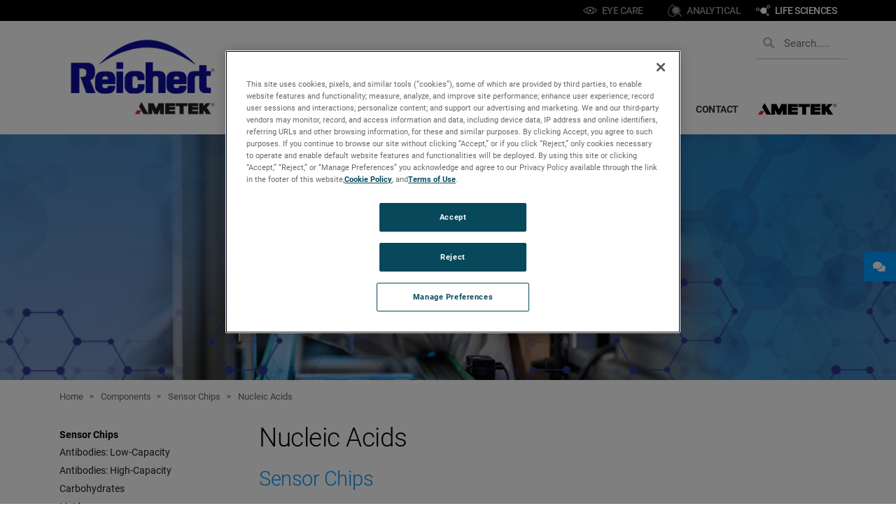

--- FILE ---
content_type: text/html; charset=utf-8
request_url: https://www.reichertspr.com/components/sensor-chips/nucleic-acids
body_size: 35202
content:



<!DOCTYPE html>
<!--[if lt IE 7]>      <html class="no-js lt-ie9 lt-ie8 lt-ie7"> <![endif]-->
<!--[if IE 7]>         <html class="no-js lt-ie9 lt-ie8"> <![endif]-->
<!--[if IE 8]>         <html class="no-js lt-ie9"> <![endif]-->
<!--[if gt IE 8]><!-->
<html class="no-js" lang="en">
<!--<![endif]-->
<head>
    <link rel="preconnect" href="https://maps.googleapis.com" />
    <link rel="preconnect" href="https://www.googletagmanager.com" />
    <link rel="preconnect" href="https://www.google-analytics.com" />

    <!-- Google Consent Script -->
    <script src="/Scripts/js/googleConsent.js"></script>

    <!--OneTrust Script-->
    <script type='text/javascript' src='https://cdn.cookielaw.org/consent/13c5e7c7-7387-4fbc-9622-206ffc20d0b7/OtAutoBlock.js'></script><script src='https://cdn.cookielaw.org/scripttemplates/otSDKStub.js' data-document-language='true' type='text/javascript' charset='UTF-8' data-domain-script='13c5e7c7-7387-4fbc-9622-206ffc20d0b7'></script><script src='/Scripts/js/OptanonWrapper.js'></script>
<link href="/-/media/feature/experience-accelerator/bootstrap-4/bootstrap-4/styles/bootstrap-grid.css?thm=1" rel="stylesheet"><link href="/-/media/base-themes/core-libraries/styles/mediaelementplayer.css?thm=1" rel="stylesheet"><link href="/-/media/base-themes/core-libraries/styles/mediaelementplayer-legacy.css?thm=1" rel="stylesheet"><link href="/-/media/base-themes/core-libraries/styles/font-awesomemin.css?thm=1" rel="stylesheet"><link href="/-/media/base-themes/core-libraries/styles/fullcalendar.css?thm=1" rel="stylesheet"><link href="/-/media/base-themes/core-libraries/styles/jquerymcustomscrollbar.css?thm=1" rel="stylesheet"><link href="/-/media/base-themes/core-libraries/styles/jquery-ui.css?thm=1" rel="stylesheet"><link href="/-/media/base-themes/main-theme/styles/author.css?thm=1" rel="stylesheet"><link href="/-/media/base-themes/main-theme/styles/core.css?thm=1" rel="stylesheet"><link href="/-/media/base-themes/main-theme/styles/file-type-icons.css?thm=1" rel="stylesheet"><link href="/-/media/base-themes/main-theme/styles/grayscale-mode.css?thm=1" rel="stylesheet"><link href="/-/media/base-themes/main-theme/styles/reset.css?thm=1" rel="stylesheet"><link href="/-/media/themes/ameteksxa/basesite/basewebsite/basewebsitetheme/styles/product-selector.css?thm=1" rel="stylesheet"><link href="/-/media/themes/ameteksxa/basesite/basewebsite/basewebsitetheme/styles/all.css?thm=1" rel="stylesheet"><link href="/-/media/themes/ameteksxa/basesite/basewebsite/basewebsitetheme/styles/component-admin-approval.css?thm=1" rel="stylesheet"><link href="/-/media/themes/ameteksxa/basesite/basewebsite/basewebsitetheme/styles/component-breadcrumb.css?thm=1" rel="stylesheet"><link href="/-/media/themes/ameteksxa/basesite/basewebsite/basewebsitetheme/styles/component-calculate-form.css?thm=1" rel="stylesheet"><link href="/-/media/themes/ameteksxa/basesite/basewebsite/basewebsitetheme/styles/component-sales-representative.css?thm=1" rel="stylesheet"><link href="/-/media/themes/ameteksxa/basesite/basewebsite/basewebsitetheme/styles/component-sitemap.css?thm=1" rel="stylesheet"><link href="/-/media/themes/ameteksxa/basesite/basewebsite/basewebsitetheme/styles/component-tile-pdf.css?thm=1" rel="stylesheet"><link href="/-/media/themes/ameteksxa/basesite/basewebsite/basewebsitetheme/styles/font-awesome.css?thm=1" rel="stylesheet"><link href="/-/media/themes/ameteksxa/basesite/basewebsite/basewebsitetheme/styles/component-product-selector.css?thm=1" rel="stylesheet"><link href="/-/media/themes/ameteksxa/basesite/basewebsite/basewebsitetheme/styles/component-broucher.css?thm=1" rel="stylesheet"><link href="/-/media/themes/ameteksxa/basesite/basewebsite/basewebsitetheme/styles/component-column-splitter.css?thm=1" rel="stylesheet"><link href="/-/media/themes/ameteksxa/basesite/basewebsite/basewebsitetheme/styles/component-container.css?thm=1" rel="stylesheet"><link href="/-/media/themes/ameteksxa/basesite/basewebsite/basewebsitetheme/styles/component-country-selector.css?thm=1" rel="stylesheet"><link href="/-/media/themes/ameteksxa/basesite/basewebsite/basewebsitetheme/styles/component-divider.css?thm=1" rel="stylesheet"><link href="/-/media/themes/ameteksxa/basesite/basewebsite/basewebsitetheme/styles/component-event-list.css?thm=1" rel="stylesheet"><link href="/-/media/themes/ameteksxa/basesite/basewebsite/basewebsitetheme/styles/component-field-editor.css?thm=1" rel="stylesheet"><link href="/-/media/themes/ameteksxa/basesite/basewebsite/basewebsitetheme/styles/component-forms.css?thm=1" rel="stylesheet"><link href="/-/media/themes/ameteksxa/basesite/basewebsite/basewebsitetheme/styles/component-galleria.css?thm=1" rel="stylesheet"><link href="/-/media/themes/ameteksxa/basesite/basewebsite/basewebsitetheme/styles/component-global.css?thm=1" rel="stylesheet"><link href="/-/media/themes/ameteksxa/basesite/basewebsite/basewebsitetheme/styles/component-header.css?thm=1" rel="stylesheet"><link href="/-/media/themes/ameteksxa/basesite/basewebsite/basewebsitetheme/styles/component-home-carousel.css?thm=1" rel="stylesheet"><link href="/-/media/themes/ameteksxa/basesite/basewebsite/basewebsitetheme/styles/component-iframe.css?thm=1" rel="stylesheet"><link href="/-/media/themes/ameteksxa/basesite/basewebsite/basewebsitetheme/styles/component-image.css?thm=1" rel="stylesheet"><link href="/-/media/themes/ameteksxa/basesite/basewebsite/basewebsitetheme/styles/component-language-selector.css?thm=1" rel="stylesheet"><link href="/-/media/themes/ameteksxa/basesite/basewebsite/basewebsitetheme/styles/component-link.css?thm=1" rel="stylesheet"><link href="/-/media/themes/ameteksxa/basesite/basewebsite/basewebsitetheme/styles/component-link-list.css?thm=1" rel="stylesheet"><link href="/-/media/themes/ameteksxa/basesite/basewebsite/basewebsitetheme/styles/component-login.css?thm=1" rel="stylesheet"><link href="/-/media/themes/ameteksxa/basesite/basewebsite/basewebsitetheme/styles/component-logout.css?thm=1" rel="stylesheet"><link href="/-/media/themes/ameteksxa/basesite/basewebsite/basewebsitetheme/styles/component-map.css?thm=1" rel="stylesheet"><link href="/-/media/themes/ameteksxa/basesite/basewebsite/basewebsitetheme/styles/component-media-link.css?thm=1" rel="stylesheet"><link href="/-/media/themes/ameteksxa/basesite/basewebsite/basewebsitetheme/styles/component-mobile.css?thm=1" rel="stylesheet"><link href="/-/media/themes/ameteksxa/basesite/basewebsite/basewebsitetheme/styles/component-modal.css?thm=1" rel="stylesheet"><link href="/-/media/themes/ameteksxa/basesite/basewebsite/basewebsitetheme/styles/component-navigation.css?thm=1" rel="stylesheet"><link href="/-/media/themes/ameteksxa/basesite/basewebsite/basewebsitetheme/styles/component-page-list.css?thm=1" rel="stylesheet"><link href="/-/media/themes/ameteksxa/basesite/basewebsite/basewebsitetheme/styles/component-pagination.css?thm=1" rel="stylesheet"><link href="/-/media/themes/ameteksxa/basesite/basewebsite/basewebsitetheme/styles/component-playlist.css?thm=1" rel="stylesheet"><link href="/-/media/themes/ameteksxa/basesite/basewebsite/basewebsitetheme/styles/component-product-carousel.css?thm=1" rel="stylesheet"><link href="/-/media/themes/ameteksxa/basesite/basewebsite/basewebsitetheme/styles/component-promo.css?thm=1" rel="stylesheet"><link href="/-/media/themes/ameteksxa/basesite/basewebsite/basewebsitetheme/styles/component-richtext-content.css?thm=1" rel="stylesheet"><link href="/-/media/themes/ameteksxa/basesite/basewebsite/basewebsitetheme/styles/component-search-other.css?thm=1" rel="stylesheet"><link href="/-/media/themes/ameteksxa/basesite/basewebsite/basewebsitetheme/styles/component-search-results.css?thm=1" rel="stylesheet"><link href="/-/media/themes/ameteksxa/basesite/basewebsite/basewebsitetheme/styles/component-sitecore-form.css?thm=1" rel="stylesheet"><link href="/-/media/themes/ameteksxa/basesite/basewebsite/basewebsitetheme/styles/component-site-selector.css?thm=1" rel="stylesheet"><link href="/-/media/themes/ameteksxa/basesite/basewebsite/basewebsitetheme/styles/component-skip-link.css?thm=1" rel="stylesheet"><link href="/-/media/themes/ameteksxa/basesite/basewebsite/basewebsitetheme/styles/component-snippet.css?thm=1" rel="stylesheet"><link href="/-/media/themes/ameteksxa/basesite/basewebsite/basewebsitetheme/styles/component-social-media-share.css?thm=1" rel="stylesheet"><link href="/-/media/themes/ameteksxa/basesite/basewebsite/basewebsitetheme/styles/component-tabs.css?thm=1" rel="stylesheet"><link href="/-/media/themes/ameteksxa/basesite/basewebsite/basewebsitetheme/styles/component-tag-cloud.css?thm=1" rel="stylesheet"><link href="/-/media/themes/ameteksxa/basesite/basewebsite/basewebsitetheme/styles/component-tag-list.css?thm=1" rel="stylesheet"><link href="/-/media/themes/ameteksxa/basesite/basewebsite/basewebsitetheme/styles/component-title.css?thm=1" rel="stylesheet"><link href="/-/media/themes/ameteksxa/basesite/basewebsite/basewebsitetheme/styles/component-toggle.css?thm=1" rel="stylesheet"><link href="/-/media/themes/ameteksxa/basesite/basewebsite/basewebsitetheme/styles/component-top-section.css?thm=1" rel="stylesheet"><link href="/-/media/themes/ameteksxa/basesite/basewebsite/basewebsitetheme/styles/component-twitter.css?thm=1" rel="stylesheet"><link href="/-/media/themes/ameteksxa/basesite/basewebsite/basewebsitetheme/styles/component-video.css?thm=1" rel="stylesheet"><link href="/-/media/themes/ameteksxa/basesite/basewebsite/basewebsitetheme/styles/insights.css?thm=1" rel="stylesheet"><link href="/-/media/themes/ameteksxa/basesite/basewebsite/basewebsitetheme/styles/news_release.css?thm=1" rel="stylesheet"><link href="/-/media/themes/ameteksxa/basesite/basewebsite/basewebsitetheme/styles/opensans.css?thm=1" rel="stylesheet"><link href="/-/media/themes/ameteksxa/basesite/basewebsite/basewebsitetheme/styles/overlay.css?thm=1" rel="stylesheet"><link href="/-/media/themes/ameteksxa/basesite/basewebsite/basewebsitetheme/styles/privacy-warning.css?thm=1" rel="stylesheet"><link href="/-/media/themes/ameteksxa/basesite/basewebsite/basewebsitetheme/styles/roboto.css?thm=1" rel="stylesheet"><link href="/-/media/themes/ameteksxa/basesite/basewebsite/basewebsitetheme/styles/component-footer.css?thm=1" rel="stylesheet"><link href="/-/media/themes/ameteksxa/basesite/basewebsite/basewebsitetheme/styles/search-autocomplete.css?thm=1" rel="stylesheet"><link href="/-/media/themes/ameteksxa/reichertspr/ametekreichertspr/reichert-spr-theme/styles/theme.css?thm=1" rel="stylesheet">    


    <title>Sensor Chips - Nucleic Acids | AMETEK Reichert Technologies&#174; SPR Surface Plasmon Resonance | Life Sciences and Biotechnology</title>


<link rel="canonical" href="//www.reichertspr.com/components/sensor-chips/nucleic-acids" />



    <link href="/-/media/project/ameteksxa/reichertspr/favicon.ico?la=en&amp;revision=4fb4596d-f0ee-4e7b-bbd9-ee6deb125bc8" rel="shortcut icon" />



<meta property="og:title"  content="Nucleic-Acids" /><meta property="og:url"  content="https://www.reichertspr.com/Components/Sensor-Chips/Nucleic-Acids" />


<meta  name="description" content="ReichertSPR offers surface plasmon resonance sensor chips for conducting nucleic acid experiments that involve either direct coupling or capture via a tag." />


<meta property="twitter:title"  content="Nucleic-Acids" /><meta property="twitter:card"  content="summary_large_image" />

    <meta name="viewport" content="width=device-width, initial-scale=1"/>

    
                <link rel="icon" type="image/png" href="&lt;file mediaid=&quot;{0D40E0A3-87C1-4A01-8B69-DDC4E77AF4C6}&quot; src=&quot;-/media/b89af37ed7ad42d8a52315d72833a88f.ashx?la=en&amp;amp;revision=a52b2120-ce41-40d3-b608-10c02f6fafbe&quot; /&gt;" />



<!--GoogleAnalytics-->
    <!--GoogleTagManager-->
<!-- Google Tag Manager -->
<script type='text/plain' class='optanon-category-C0004'>(function(w,d,s,l,i){w[l]=w[l]||[];w[l].push({'gtm.start':
new Date().getTime(),event:'gtm.js'});var f=d.getElementsByTagName(s)[0],
j=d.createElement(s),dl=l!='dataLayer'?'&l='+l:'';j.async=true;j.src=
'https://www.googletagmanager.com/gtm.js?id='+i+dl;f.parentNode.insertBefore(j,f);
})(window,document,'script','dataLayer','GTM-M839GF8');</script>
<!-- End Google Tag Manager --></script>


    <!-- AE: removed this file for Security3 -->
    
    

    <script src="/sitecore%20modules/Web/ExperienceForms/scripts/jquery-3.7.1.min.js"></script>
<script src="/sitecore%20modules/Web/ExperienceForms/scripts/jquery.validate.min.js"></script>
<script src="/sitecore%20modules/Web/ExperienceForms/scripts/jquery.validate.unobtrusive.min.js"></script>
<script src="/sitecore%20modules/Web/ExperienceForms/scripts/jquery.unobtrusive-ajax.min.js"></script>
<script src="/sitecore%20modules/Web/ExperienceForms/scripts/form.validate.js"></script>
<script src="/sitecore%20modules/Web/ExperienceForms/scripts/form.tracking.js"></script>
<script src="/sitecore%20modules/Web/ExperienceForms/scripts/form.conditions.js"></script>
<script src="/sitecore%20modules/Web/ExperienceForms/scripts/formsextensions.validate.js"></script>
</head>
<body class="default-device bodyclass">


<!--GoogleTagManager-->
<!-- Google Tag Manager -->
<script type='text/plain' class='optanon-category-C0004'>(function(w,d,s,l,i){w[l]=w[l]||[];w[l].push({'gtm.start':
new Date().getTime(),event:'gtm.js'});var f=d.getElementsByTagName(s)[0],
j=d.createElement(s),dl=l!='dataLayer'?'&l='+l:'';j.async=true;j.src=
'https://www.googletagmanager.com/gtm.js?id='+i+dl;f.parentNode.insertBefore(j,f);
})(window,document,'script','dataLayer','GTM-M839GF8');</script>
<!-- End Google Tag Manager --></script>    
<!-- #wrapper -->
<div id="wrapper">
    <!-- #header -->
    <header>
        <div id="header" class="container">
            <div class="row">


<div class="row component column-splitter">
        <div class="col-3">
            <div class="row">
<div class="component image file-type-icon-media-link col-12 header-logo">
    <div class="component-content">
<a title="Reichert SPR" href="/"><img src="/-/media/project/ameteksxa/reichertspr/ametekreichertspr/logo/reichert-spr-logo.png?h=304&amp;la=en&amp;w=650&amp;revision=4edc53f8-50de-4ed8-8c50-926e6b99e76c&amp;hash=01433C70C074F5C8C22C90BB42C1A35F" alt="Surface Plasmon Resonance Systems by AMETEK Reichert®" width="650" height="304" data-variantitemid="{758DA202-1FC6-438E-8EFD-F98933B5902C}" data-variantfieldname="Image" /></a><span class="image-caption field-imagecaption"></span>    </div>
</div>
</div>
        </div>
        <div class="col-9 position-static">
            <div class="row">


<div class="component row-splitter">
        <div class=" mobile-header-icon container-fluid">
            <div >
                <div class="row">



<div class="search-box-wrapper">
    <!-- <input id="filterglobalsearchinput" placeholder="Search" type="text" value="" class="search-iconfilter-input" data-resultapiurl="/api/sitecore/Product/SearchResultDetails" globalUrl="" />
    <button class="search-iconfilter-btn" type="submit"><i class="fa fa-search"></i></button>-->
    <div class="back-icon"><svg id="Layer_1" style="enable-background:new 0 0 512 512;" version="1.1" viewBox="0 0 512 512" width="30px" xml:space="preserve"><polygon points="352,128.4 319.7,96 160,256 160,256 160,256 319.7,416 352,383.6 224.7,256 " /></svg></div>
    <input type="text" class="global-search" name="search" id="filterglobalsearchinput" autocomplete="off" placeholder="Search.....">
    <input type="hidden" class="search-viewall" value="View All" />
</div>
<input id="searchpagelink" type="hidden" value="/search/searchresults" />
    <!-- AE: removed this file for Security3 -->
    <script src="/Scripts/js/jquery-3.7.1.min.js"></script>
<script src="/Scripts/js/baseSearchResultsHeader.js"></script>


<div class="component image file-type-icon-media-link ametek-mobile-logo">
    <div class="component-content">
<a title="AmetekMobile" href="https://www.ametek.com/"><img src="/-/media/project/ameteksxa/reichertspr/ametekreichertspr/logo/ametek-mobile-logo.png?h=120&amp;la=en&amp;w=130&amp;revision=34453785-bd59-4903-b44a-b1ff0b159b22&amp;hash=801CA528247970C65C4A64163F6888F8" alt="" width="130" height="120" data-variantitemid="{97009784-2E35-46EB-8497-0EDFF4F7B8D9}" data-variantfieldname="Image" /></a><span class="image-caption field-imagecaption"></span>    </div>
</div>
<div class="component plain-html float-sm-right">
    <div class="component-content">
<div class="icon-wrapper">

<button id="sticky-button" type="button" data-toggle="modal" data-target="#sticky-popup" class="sticky-form"><i class='fas fa-comments'></i><span>Contact Us</span></button>
<!-- <button type="button" class="search-btn"><i class="fa fa-search"></i></button>-->
<!--<button type="button" class="language-btn"><i class="fa fa-globe-americas"></i></button>-->
<button type="button" class="mobile-trigger d-md-none"><i class="fa fa-bars"></i></button>
</div>    </div>
</div></div>
            </div>
        </div>
        <div class="container-fluid">
            <div >
                <div class="row">

<div class="row component column-splitter">
        <div class="col-md-10 position-static">
            <div class="row">














            <div class="component navigation navigation-title col-12 position-static header-navigation navigation-main navigation-main-horizontal"
                 id="header-navigation">
                <div class="component-content">
                    <nav>
                        <ul class="clearfix">
                                            <li class="level1 submenu item0 odd first rel-level1 horizontal ">

                                                <div class="navigation-title field-navigationtitle ">
                                                    <a title="SPR Systems" href="/spr-systems">SPR Systems</a>
                                                </div>


                                                    <ul class="clearfix">
                                                        <li class="navigation-explore-title level2 submenu item0 odd first last rel-level2">
                                                            <ul class="clearfix">
                                                                            <li class="level2 submenu item0 odd first rel-level3">
                                                                                <div class="navigation-title field-navigationtitle level2-horizontal">

                                                                                    

                                                                                        <a title="Technology" href="/spr-systems/technology" target="" class="">Technology</a>

                                                                                </div>
                                                                                    <ul class="clearfix">
                                                                                                    <li class="level4 item0 odd first rel-level4">
                                                                                                        <div class="navigation-title field-navigationtitle">

                                                                                                            

                                                                                                                <a title="What is SPR?" href="/spr-systems/technology/what-is-spr" target="" class="">What is SPR?</a>


                                                                                                        </div>

                                                                                                    </li>
                                                                                                    <li class="level4 item1 even  rel-level4">
                                                                                                        <div class="navigation-title field-navigationtitle">

                                                                                                            

                                                                                                                <a title="Why SPR?" href="/spr-systems/technology/why-spr" target="" class="">Why SPR?</a>


                                                                                                        </div>

                                                                                                    </li>
                                                                                                    <li class="level4 item2 odd  rel-level4">
                                                                                                        <div class="navigation-title field-navigationtitle">

                                                                                                            

                                                                                                                <a title="Reichert SPR Advantages" href="/spr-systems/technology/spr-advantages" target="" class="">Reichert SPR Advantages</a>


                                                                                                        </div>

                                                                                                    </li>
                                                                                                    <li class="level4 item3 even  rel-level4">
                                                                                                        <div class="navigation-title field-navigationtitle">

                                                                                                            

                                                                                                                <a title="SPR Buyers Guide" href="" target="" class="">SPR Buyers Guide</a>


                                                                                                        </div>

                                                                                                    </li>
                                                                                                    <li class="level4 item4 odd  rel-level4">
                                                                                                        <div class="navigation-title field-navigationtitle">

                                                                                                            

                                                                                                                <a title="SPR Infographic" href="/spr-systems/technology/spr-infographic" target="" class="">SPR Infographic</a>


                                                                                                        </div>

                                                                                                    </li>
                                                                                                    <li class="level4 item5 even last rel-level4">
                                                                                                        <div class="navigation-title field-navigationtitle">

                                                                                                            

                                                                                                                <a title="Testimonials" href="/spr-systems/technology/testimonials" target="" class="">Testimonials</a>


                                                                                                        </div>

                                                                                                    </li>
                                                                                    </ul>
                                                                            </li>
                                                                            <li class="level2 submenu item1 even last rel-level3">
                                                                                <div class="navigation-title field-navigationtitle level2-horizontal">

                                                                                    

                                                                                        <a title="Reichert&#174; SPR Systems" href="/spr-systems/reichert-spr-systems" target="" class="">Reichert&#174; SPR Systems</a>

                                                                                </div>
                                                                                    <ul class="clearfix">
                                                                                                    <li class="level4 item0 odd first rel-level4">
                                                                                                        <div class="navigation-title field-navigationtitle">

                                                                                                            

                                                                                                                <a title="Reichert&#174; 2SPR" href="/products/reichert-2spr" target="" class="">Reichert&#174; 2SPR</a>


                                                                                                        </div>

                                                                                                    </li>
                                                                                                    <li class="level4 item1 even  rel-level4">
                                                                                                        <div class="navigation-title field-navigationtitle">

                                                                                                            

                                                                                                                <a title="Reichert&#174; 3SPR" href="/products/reichert-3spr" target="" class="">Reichert&#174; 3SPR</a>


                                                                                                        </div>

                                                                                                    </li>
                                                                                                    <li class="level4 item2 odd last rel-level4">
                                                                                                        <div class="navigation-title field-navigationtitle">

                                                                                                            

                                                                                                                <a title="Reichert&#174; 4SPR" href="/products/reichert-4spr" target="" class="">Reichert&#174; 4SPR</a>


                                                                                                        </div>

                                                                                                    </li>
                                                                                    </ul>
                                                                            </li>
                                                            </ul>
                                                        </li>
                                                    </ul>
                                            </li>
                                            <li class="level1 submenu item1 even  rel-level1 horizontal ">

                                                <div class="navigation-title field-navigationtitle ">
                                                    <a title="COMPONENTS" href="/components">COMPONENTS</a>
                                                </div>


                                                    <ul class="clearfix">
                                                        <li class="navigation-explore-title level2 submenu item0 odd first last rel-level2">
                                                            <ul class="clearfix">
                                                                            <li class="level2 submenu item0 odd first rel-level3">
                                                                                <div class="navigation-title field-navigationtitle level2-horizontal">

                                                                                    

                                                                                        <a title="Sensor Chips" href="/components/sensor-chips" target="" class="">Sensor Chips</a>

                                                                                </div>
                                                                                    <ul class="clearfix">
                                                                                                    <li class="level4 item0 odd first rel-level4">
                                                                                                        <div class="navigation-title field-navigationtitle">

                                                                                                            

                                                                                                                <a title="Antibodies: Low-Capacity" href="/components/sensor-chips/antibodies-low-capacity" target="" class="">Antibodies: Low-Capacity</a>


                                                                                                        </div>

                                                                                                    </li>
                                                                                                    <li class="level4 item1 even  rel-level4">
                                                                                                        <div class="navigation-title field-navigationtitle">

                                                                                                            

                                                                                                                <a title="Antibodies: High-Capacity" href="/components/sensor-chips/antibodies-high-capacity" target="" class="">Antibodies: High-Capacity</a>


                                                                                                        </div>

                                                                                                    </li>
                                                                                                    <li class="level4 item2 odd  rel-level4">
                                                                                                        <div class="navigation-title field-navigationtitle">

                                                                                                            

                                                                                                                <a title="Carbohydrates" href="/components/sensor-chips/carbohydrates" target="" class="">Carbohydrates</a>


                                                                                                        </div>

                                                                                                    </li>
                                                                                                    <li class="level4 item3 even  rel-level4">
                                                                                                        <div class="navigation-title field-navigationtitle">

                                                                                                            

                                                                                                                <a title="Lipids" href="/components/sensor-chips/lipids" target="" class="">Lipids</a>


                                                                                                        </div>

                                                                                                    </li>
                                                                                                    <li class="level4 item4 odd  rel-level4">
                                                                                                        <div class="navigation-title field-navigationtitle">

                                                                                                            

                                                                                                                <a title="Proteins: Low-Capacity" href="/components/sensor-chips/proteins-low-capacity" target="" class="">Proteins: Low-Capacity</a>


                                                                                                        </div>

                                                                                                    </li>
                                                                                                    <li class="level4 item5 even  rel-level4">
                                                                                                        <div class="navigation-title field-navigationtitle">

                                                                                                            

                                                                                                                <a title="Proteins: High-Capacity" href="/components/sensor-chips/proteins-high-capacity" target="" class="">Proteins: High-Capacity</a>


                                                                                                        </div>

                                                                                                    </li>
                                                                                                    <li class="level4 item6 odd  rel-level4">
                                                                                                        <div class="navigation-title field-navigationtitle">

                                                                                                            

                                                                                                                <a title="Nucleic Acids" href="/components/sensor-chips/nucleic-acids" target="" class="">Nucleic Acids</a>


                                                                                                        </div>

                                                                                                    </li>
                                                                                                    <li class="level4 item7 even last rel-level4">
                                                                                                        <div class="navigation-title field-navigationtitle">

                                                                                                            

                                                                                                                <a title="Small Molecules" href="/components/sensor-chips/small-molecules" target="" class="">Small Molecules</a>


                                                                                                        </div>

                                                                                                    </li>
                                                                                    </ul>
                                                                            </li>
                                                                            <li class="level2 submenu item1 even  rel-level3">
                                                                                <div class="navigation-title field-navigationtitle level2-horizontal">

                                                                                    

                                                                                        <a title="Flow Cells" href="/components/flow-cells" target="" class="">Flow Cells</a>

                                                                                </div>
                                                                                    <ul class="clearfix">
                                                                                                    <li class="level4 item0 odd first rel-level4">
                                                                                                        <div class="navigation-title field-navigationtitle">

                                                                                                            

                                                                                                                <a title="Standard Flow Cells" href="/components/flow-cells/flow-cells-standard" target="" class="">Standard Flow Cells</a>


                                                                                                        </div>

                                                                                                    </li>
                                                                                                    <li class="level4 item1 even last rel-level4">
                                                                                                        <div class="navigation-title field-navigationtitle">

                                                                                                            

                                                                                                                <a title="Specialized Flow Cells" href="/components/flow-cells/flow-cells-specialized" target="" class="">Specialized Flow Cells</a>


                                                                                                        </div>

                                                                                                    </li>
                                                                                    </ul>
                                                                            </li>
                                                                            <li class="level2 submenu item2 odd  rel-level3">
                                                                                <div class="navigation-title field-navigationtitle level2-horizontal">

                                                                                    

                                                                                        <a title="Consumables" href="/components/consumables" target="" class="">Consumables</a>

                                                                                </div>
                                                                                    <ul class="clearfix">
                                                                                                    <li class="level4 item0 odd first rel-level4">
                                                                                                        <div class="navigation-title field-navigationtitle">

                                                                                                            

                                                                                                                <a title="Autosampler Needles" href="/components/consumables/autosampler-needles" target="" class="">Autosampler Needles</a>


                                                                                                        </div>

                                                                                                    </li>
                                                                                                    <li class="level4 item1 even  rel-level4">
                                                                                                        <div class="navigation-title field-navigationtitle">

                                                                                                            

                                                                                                                <a title="Syringe Pump Parts" href="/components/consumables/syringe-pump-parts" target="" class="">Syringe Pump Parts</a>


                                                                                                        </div>

                                                                                                    </li>
                                                                                                    <li class="level4 item2 odd  rel-level4">
                                                                                                        <div class="navigation-title field-navigationtitle">

                                                                                                            

                                                                                                                <a title="Tubing – SPR Systems" href="/components/consumables/tubing---spr-systems" target="" class="">Tubing – SPR Systems</a>


                                                                                                        </div>

                                                                                                    </li>
                                                                                                    <li class="level4 item3 even last rel-level4">
                                                                                                        <div class="navigation-title field-navigationtitle">

                                                                                                            

                                                                                                                <a title="Vials and Caps" href="/components/consumables/vials-and-caps" target="" class="">Vials and Caps</a>


                                                                                                        </div>

                                                                                                    </li>
                                                                                    </ul>
                                                                            </li>
                                                                            <li class="level2 submenu item3 even  rel-level3">
                                                                                <div class="navigation-title field-navigationtitle level2-horizontal">

                                                                                    

                                                                                        <a title="Preventative Maintenance Kit" href="/components/preventative-maintenance-kits" target="" class="">Preventative Maintenance Kit</a>

                                                                                </div>
                                                                                    <ul class="clearfix">
                                                                                                    <li class="level4 item0 odd first rel-level4">
                                                                                                        <div class="navigation-title field-navigationtitle">

                                                                                                            

                                                                                                                <a title="SPR Preventative Maintenance Kit" href="/components/preventative-maintenance-kits/spr-preventative-maintenance-kit" target="" class="">SPR Preventative Maintenance Kit</a>


                                                                                                        </div>

                                                                                                    </li>
                                                                                    </ul>
                                                                            </li>
                                                                            <li class="level2 submenu item4 odd last rel-level3">
                                                                                <div class="navigation-title field-navigationtitle level2-horizontal">

                                                                                    

                                                                                        <a title="Online Store" href="https://store.reichert.com/" target="_blank" class="">Online Store</a>

                                                                                </div>
                                                                            </li>
                                                            </ul>
                                                        </li>
                                                    </ul>
                                            </li>
                                            <li class="level1 submenu item2 odd  rel-level1 vertical ">
                                                <div class="navigation-title field-navigationtitle">
                                                    <a title="SUPPORT" href="/support">SUPPORT</a>
                                                </div>
                                                    <ul class="clearfix">
                                                                    <li class="level2 item0 odd first rel-level2">
                                                                        <div class="navigation-title field-navigationtitle">

                                                                            

                                                                                <a title="Feasibility Study" href="/support/feasibility-study" target="" class="">Feasibility Study</a>

                                                                        </div>

                                                                    </li>
                                                                    <li class="level2 item1 even  rel-level2">
                                                                        <div class="navigation-title field-navigationtitle">

                                                                            

                                                                                <a title="Installation &amp; Training" href="/support/installation-training" target="" class="">Installation &amp; Training</a>

                                                                        </div>

                                                                    </li>
                                                                    <li class="level2 item2 odd  rel-level2">
                                                                        <div class="navigation-title field-navigationtitle">

                                                                            

                                                                                <a title="Contract Consulting" href="/support/contract-consulting" target="" class="">Contract Consulting</a>

                                                                        </div>

                                                                    </li>
                                                                    <li class="level2 item3 even  rel-level2">
                                                                        <div class="navigation-title field-navigationtitle">

                                                                            

                                                                                <a title="Contract Sample Analysis" href="/support/contract-sample-analysis" target="" class="">Contract Sample Analysis</a>

                                                                        </div>

                                                                    </li>
                                                                    <li class="level2 item4 odd  rel-level2">
                                                                        <div class="navigation-title field-navigationtitle">

                                                                            

                                                                                <a title="GxP Services" href="/support/gxp-services" target="" class="">GxP Services</a>

                                                                        </div>

                                                                    </li>
                                                                    <li class="level2 item5 even  rel-level2">
                                                                        <div class="navigation-title field-navigationtitle">

                                                                            

                                                                                <a title="Support Plans" href="/support/support-plans" target="" class="">Support Plans</a>

                                                                        </div>

                                                                    </li>
                                                                    <li class="level2 item6 odd  rel-level2">
                                                                        <div class="navigation-title field-navigationtitle">

                                                                            

                                                                                <a title="Support &amp; Service FAQs" href="/support/support-service-faqs" target="" class="">Support &amp; Service FAQs</a>

                                                                        </div>

                                                                    </li>
                                                                    <li class="level2 item7 even  rel-level2">
                                                                        <div class="navigation-title field-navigationtitle">

                                                                            

                                                                                <a title="RMA Request" href="/support/rma-request" target="" class="">RMA Request</a>

                                                                        </div>

                                                                    </li>
                                                                    <li class="level2 item8 odd last rel-level2">
                                                                        <div class="navigation-title field-navigationtitle">

                                                                            

                                                                                <a title="Support and Service Inquiry" href="/support/support-and-service-inquiry" target="" class="">Support and Service Inquiry</a>

                                                                        </div>

                                                                    </li>
                                                    </ul>
                                            </li>
                                            <li class="level1 submenu item3 even  rel-level1 vertical ">
                                                <div class="navigation-title field-navigationtitle">
                                                    <a title="Insights" href="/insights">Insights</a>
                                                </div>
                                                    <ul class="clearfix">
                                                                    <li class="level2 item0 odd first rel-level2">
                                                                        <div class="navigation-title field-navigationtitle">

                                                                            

                                                                                <a title="Blog Posts" href="/insights/blog-posts" target="" class="">Blog Posts</a>

                                                                        </div>

                                                                    </li>
                                                                    <li class="level2 item1 even  rel-level2">
                                                                        <div class="navigation-title field-navigationtitle">

                                                                            

                                                                                <a title="Publications" href="/insights/publications" target="" class="">Publications</a>

                                                                        </div>

                                                                    </li>
                                                                    <li class="level2 item2 odd  rel-level2">
                                                                        <div class="navigation-title field-navigationtitle">

                                                                            

                                                                                <a title="Webinars" href="/insights/webinars" target="" class="">Webinars</a>

                                                                        </div>

                                                                    </li>
                                                                    <li class="level2 item3 even  rel-level2">
                                                                        <div class="navigation-title field-navigationtitle">

                                                                            

                                                                                <a title="Application Notes" href="/insights/application-notes" target="" class="">Application Notes</a>

                                                                        </div>

                                                                    </li>
                                                                    <li class="level2 item4 odd  rel-level2">
                                                                        <div class="navigation-title field-navigationtitle">

                                                                            

                                                                                <a title="White Papers" href="/insights/white-papers" target="" class="">White Papers</a>

                                                                        </div>

                                                                    </li>
                                                                    <li class="level2 item5 even last rel-level2">
                                                                        <div class="navigation-title field-navigationtitle">

                                                                            

                                                                                <a title="Case Studies" href="/insights/case-studies" target="" class="">Case Studies</a>

                                                                        </div>

                                                                    </li>
                                                    </ul>
                                            </li>
                                            <li class="level1 submenu item4 odd  rel-level1 vertical ">
                                                <div class="navigation-title field-navigationtitle">
                                                    <a title="COMPANY" href="/company">COMPANY</a>
                                                </div>
                                                    <ul class="clearfix">
                                                                    <li class="level2 item0 odd first rel-level2">
                                                                        <div class="navigation-title field-navigationtitle">

                                                                            

                                                                                <a title="News" href="/company/news" target="" class="">News</a>

                                                                        </div>

                                                                    </li>
                                                                    <li class="level2 item1 even  rel-level2">
                                                                        <div class="navigation-title field-navigationtitle">

                                                                            

                                                                                <a title="Events" href="/company/events" target="" class="">Events</a>

                                                                        </div>

                                                                    </li>
                                                                    <li class="level2 item2 odd  rel-level2">
                                                                        <div class="navigation-title field-navigationtitle">

                                                                            

                                                                                <a title="About Us" href="/company/about-us" target="" class="">About Us</a>

                                                                        </div>

                                                                    </li>
                                                                    <li class="level2 item3 even  rel-level2">
                                                                        <div class="navigation-title field-navigationtitle">

                                                                            

                                                                                <a title="History" href="/company/history" target="" class="">History</a>

                                                                        </div>

                                                                    </li>
                                                                    <li class="level2 item4 odd  rel-level2">
                                                                        <div class="navigation-title field-navigationtitle">

                                                                            

                                                                                <a title="AMETEK" href="/company/ametek" target="" class="">AMETEK</a>

                                                                        </div>

                                                                    </li>
                                                                    <li class="level2 item5 even  rel-level2">
                                                                        <div class="navigation-title field-navigationtitle">

                                                                            

                                                                                <a title="Careers" href="/company/careers" target="" class="">Careers</a>

                                                                        </div>

                                                                    </li>
                                                                    <li class="level2 item6 odd last rel-level2">
                                                                        <div class="navigation-title field-navigationtitle">

                                                                            

                                                                                <a title="Terms and Conditions" href="/company/terms-and-conditions" target="" class="">Terms and Conditions</a>

                                                                        </div>

                                                                    </li>
                                                    </ul>
                                            </li>
                                            <li class="level1 submenu item5 even last rel-level1 vertical ">
                                                <div class="navigation-title field-navigationtitle">
                                                    <a title="Contact" href="/contact/contact-us">Contact</a>
                                                </div>
                                                    <ul class="clearfix">
                                                                    <li class="level2 item0 odd first rel-level2">
                                                                        <div class="navigation-title field-navigationtitle">

                                                                            

                                                                                <a title="Contact Us" href="/contact/contact-us" target="" class="">Contact Us</a>

                                                                        </div>

                                                                    </li>
                                                                    <li class="level2 item1 even  rel-level2">
                                                                        <div class="navigation-title field-navigationtitle">

                                                                            

                                                                                <a title="Demo Request" href="/contact/demo-request" target="" class="">Demo Request</a>

                                                                        </div>

                                                                    </li>
                                                                    <li class="level2 item2 odd  rel-level2">
                                                                        <div class="navigation-title field-navigationtitle">

                                                                            

                                                                                <a title="Quote Info Request" href="/contact/quote-info-request" target="" class="">Quote Info Request</a>

                                                                        </div>

                                                                    </li>
                                                                    <li class="level2 item3 even  rel-level2">
                                                                        <div class="navigation-title field-navigationtitle">

                                                                            

                                                                                <a title="Order Experiment" href="/contact/order-experiment" target="" class="">Order Experiment</a>

                                                                        </div>

                                                                    </li>
                                                                    <li class="level2 item4 odd last rel-level2">
                                                                        <div class="navigation-title field-navigationtitle">

                                                                            

                                                                                <a title="Dealers" href="/contact/dealers" target="" class="">Dealers</a>

                                                                        </div>

                                                                    </li>
                                                    </ul>
                                            </li>
                        </ul>
                    </nav>
                </div>
            </div>
</div>
        </div>
        <div class="col-md-2">
            <div class="row">
<div class="component image file-type-icon-media-link col-12 d-none d-md-block header-ametek-logo">
    <div class="component-content">
<a title="AMETEK" href="https://www.ametek.com/"><img src="/-/media/project/ameteksxa/reichertspr/ametekreichertspr/logo/ametek-logo.png?h=33&amp;la=en&amp;w=216&amp;revision=16acaa47-a05b-4daf-bef9-af067d5e3236&amp;hash=CD43DD2D5C3ED5E9A1C8AE4C3A200E67" alt="" width="216" height="33" data-variantitemid="{A519503E-7B55-4F98-B176-CDA63DD9245B}" data-variantfieldname="Image" /></a><span class="image-caption field-imagecaption"></span>    </div>
</div>
</div>
        </div>
</div></div>
            </div>
        </div>
</div></div>
        </div>
</div></div>
        </div>
    </header>
    <!-- /#header -->
    <!-- #content -->
    <main>
        <div id="content" class="container">
            <div class="row">
<div class="row">


<div class="component container col-12">
    <div class="component-content" >
<div class="row">    <div class="component HeroBanner small-banner col-12 component-small-banner has-mobile-bg col-12">
       
        <div class="component-content">
<div class="component-banner-image" style="background-image:url(&quot;/-/media/project/ameteksxa/reichertspr/ametekreichertspr/hero-banners/reichertspr-hero-banner-tech-looking-compounds-1920x350.jpg?la=en&amp;revision=ca8dca4b-8ae0-4e26-ac5d-89f521ab660d&quot;);" data-bg-mobile=""><div class="container"><div class="row"><div class="col-md-12 "><div class="field-bannertitle"></div></div></div></div></div><div class="row"></div>        </div>
    </div>
</div>    </div>
</div></div>
<div class="row">
<div class="component breadcrumb navigation-title small-banner-breadcrumbs container">
    <div class="component-content">
        <nav>
            <ol>
                    <li class="breadcrumb-item home">
<div class="navigation-title field-navigationtitle"><a title="ReichertSPR" href="/">Home</a></div>                            <span class="separator">&gt;</span>
                    </li>
                    <li class="breadcrumb-item ">
<div class="navigation-title field-navigationtitle"><a title="Components" href="/components">Components</a></div>                            <span class="separator">&gt;</span>
                    </li>
                    <li class="breadcrumb-item ">
<div class="navigation-title field-navigationtitle"><a title="Sensor-Chips" href="/components/sensor-chips">Sensor Chips</a></div>                            <span class="separator">&gt;</span>
                    </li>
                    <li class="breadcrumb-item last">
<div class="navigation-title field-navigationtitle"><a title="Nucleic-Acids" href="/components/sensor-chips/nucleic-acids">Nucleic Acids</a></div>                            <span class="separator">&gt;</span>
                    </li>
            </ol>
        </nav>
    </div>
</div>
</div>
<div class="row">


<div class="component container">
    <div class="component-content" >
<div class="row">


<div class="component row-splitter">
        <div class="container-fluid">
            <div >
                <div class="row">

<div class="row component column-splitter">
        <div class="col-md-3">
            <div class="row">    <div class="component navigation navigation-title col-12 navigation-sidebar">
        <div class="component-content">
            <nav>
<ul class="clearfix">
        <li class=" level0 submenu item0 odd first last active rel-level1">
<div class="navigation-title field-navigationtitle"><a title="Sensor-Chips" href="/components/sensor-chips">Sensor Chips</a></div><ul class="clearfix">
        <li class=" level0 item0 odd first flat-level1 rel-level2">
<div class="navigation-title field-navigationtitle"><a title="Antibodies-Low-Capacity" href="/components/sensor-chips/antibodies-low-capacity">Antibodies: Low-Capacity</a></div>
        </li>
        <li class=" level0 item1 even flat-level1 rel-level2">
<div class="navigation-title field-navigationtitle"><a title="Antibodies-High-Capacity" href="/components/sensor-chips/antibodies-high-capacity">Antibodies: High-Capacity</a></div>
        </li>
        <li class=" level0 item2 odd flat-level1 rel-level2">
<div class="navigation-title field-navigationtitle"><a title="Carbohydrates" href="/components/sensor-chips/carbohydrates">Carbohydrates</a></div>
        </li>
        <li class=" level0 item3 even flat-level1 rel-level2">
<div class="navigation-title field-navigationtitle"><a title="Lipids" href="/components/sensor-chips/lipids">Lipids</a></div>
        </li>
        <li class=" level0 item4 odd flat-level1 rel-level2">
<div class="navigation-title field-navigationtitle"><a title="Proteins-Low-Capacity" href="/components/sensor-chips/proteins-low-capacity">Proteins: Low-Capacity</a></div>
        </li>
        <li class=" level0 item5 even flat-level1 rel-level2">
<div class="navigation-title field-navigationtitle"><a title="Proteins-High-Capacity" href="/components/sensor-chips/proteins-high-capacity">Proteins: High-Capacity</a></div>
        </li>
        <li class=" level0 item6 odd flat-level1 rel-level2">
<div class="navigation-title field-navigationtitle"><a title="Small-Molecules" href="/components/sensor-chips/small-molecules">Small Molecules</a></div>
        </li>
        <li class=" level0 item7 even last flat-level1 active rel-level2">
<div class="navigation-title field-navigationtitle"><a title="Nucleic-Acids" href="/components/sensor-chips/nucleic-acids">Nucleic Acids</a></div>
        </li>
</ul>

        </li>
</ul>

            </nav>
        </div>
    </div>
</div>
        </div>
        <div class="col-md-9">
            <div class="row">    <div class="component title-with-richtext col-12">
        <div class="component-content">
<h1 class="field-title">Nucleic Acids</h1><div class="field-brief-content"><div class="rte_content"><h2>Sensor Chips</h2></div></div>        </div>
    </div>
    <div class="component ProductListing plr col-12">
        <div class="component-content">
<div class="product-listing"><a class="row product-item" href="/products/plain-gold-surface-sensor-chip"><div class="col-md-6 product-image"><div class="field-productimage"><img src="/-/media/project/ameteksxa/reichertspr/ametekreichertspr/reichertspr-product-images/plain-gold-surface-sensor-chip/plain-gold-surface-sensor-chip-500px.jpg?h=500&amp;la=en&amp;w=500&amp;revision=2693567f-6eaf-40d4-9494-73628fcf3176&amp;hash=B762E02C44D55C29E05C52D6B682521E" alt="" width="500" height="500" data-variantitemid="{15B3F3DB-A1B8-43C9-9B7D-BC059E4F02B9}" data-variantfieldname="ProductImage" /></div></div><div class="col-md-6 product-discription"><div class="content"><h3 class="field-producttitle">Plain Gold Surface</h3><p class="field-producttext"><div class="rte_content"><h4>Sensor Chip</h4>
<ul>
    <li>Surface: bare gold</li>
    <li>Study surface formation and adsorption in real-time</li>
    <li>Add your own surface coatings</li>
    <li>Can also be used for SPR Electrochemistry experiments</li>
</ul></div></p></div></div></a><a class="row product-item" href="/products/planar-protein-a-sensor-chip"><div class="col-md-6 product-image"><div class="field-productimage"><img src="/-/media/project/ameteksxa/reichertspr/ametekreichertspr/reichertspr-product-images/plain-gold-surface-sensor-chip/plain-gold-surface-sensor-chip-500px.jpg?h=500&amp;la=en&amp;w=500&amp;revision=2693567f-6eaf-40d4-9494-73628fcf3176&amp;hash=B762E02C44D55C29E05C52D6B682521E" alt="" width="500" height="500" data-variantitemid="{36093431-7959-469F-B12F-BBCA533DF26E}" data-variantfieldname="ProductImage" /></div></div><div class="col-md-6 product-discription"><div class="content"><h3 class="field-producttitle">Planar Protein A</h3><p class="field-producttext"><div class="rte_content"><h4>Sensor Chip</h4>
<ul>
    <li>
    Surface: Protein A</li>
    <li>Optimal binding occurs at pH 8.2, although binding is also effective at neutral or physiological conditions (pH 7.0 to 7.6)</li>
    <li>Use for capturing Fc region from IgG of several species including human and rabbit</li>
    <li>Low capacity chip used for interactions between large molecules</li>
</ul></div></p></div></div></a><a class="row product-item" href="/products/neutravidin-covalently-immobilized-planar-msam-surface-sensor-chip"><div class="col-md-6 product-image"><div class="field-productimage"><img src="/-/media/project/ameteksxa/reichertspr/ametekreichertspr/reichertspr-product-images/plain-gold-surface-sensor-chip/plain-gold-surface-sensor-chip-500px.jpg?h=500&amp;la=en&amp;w=500&amp;revision=2693567f-6eaf-40d4-9494-73628fcf3176&amp;hash=B762E02C44D55C29E05C52D6B682521E" alt="" width="500" height="500" data-variantitemid="{4CED2B19-EB02-43E9-9D1B-28CD25522BF1}" data-variantfieldname="ProductImage" /></div></div><div class="col-md-6 product-discription"><div class="content"><h3 class="field-producttitle">NeutrAvidin Covalently Immobilized on a Planar mSAM Surface</h3><p class="field-producttext"><div class="rte_content"><h4>Sensor Chip</h4>
<ul>
    <li>Surface: NeutrAvidin</li>
    <li>Minimal biotinylation of the ligand and subsequent capture results in a more oriented arrangement of ligand molecules on the surface</li>
    <li>Use for capture of biotinylated molecules such as proteins, peptides, and nucleic acids</li>
</ul></div></p></div></div></a><a class="row product-item" href="/products/polycarboxylate-hydrogel-sensor-chip"><div class="col-md-6 product-image"><div class="field-productimage"><img src="/-/media/project/ameteksxa/reichertspr/ametekreichertspr/reichertspr-product-images/plain-gold-surface-sensor-chip/plain-gold-surface-sensor-chip-500px.jpg?h=500&amp;la=en&amp;w=500&amp;revision=2693567f-6eaf-40d4-9494-73628fcf3176&amp;hash=B762E02C44D55C29E05C52D6B682521E" alt="" width="500" height="500" data-variantitemid="{D0643240-18A4-4FC5-AC19-3ACFF553447E}" data-variantfieldname="ProductImage" /></div></div><div class="col-md-6 product-discription"><div class="content"><h3 class="field-producttitle">Polycarboxylate Hydrogel</h3><p class="field-producttext"><div class="rte_content"><h4>Sensor Chip</h4>
<ul>
    <li>Surface: Polycarboxylate Hydrogel</li>
    <li>Provides another choice for high capacity coupling when studying protein-small molecule interactions or when dextran is not ideal</li>
    <li>Must purchase a 0.3mm flow cell</li>
    <li>Use for large/medium sized molecules and low molecular weight molecules</li>
</ul></div></p></div></div></a><a class="row product-item" href="/products/streptavidin-covalently-immobilized-carboxymethyl-dextran-surface-sensor-chip"><div class="col-md-6 product-image"><div class="field-productimage"><img src="/-/media/project/ameteksxa/reichertspr/ametekreichertspr/reichertspr-product-images/plain-gold-surface-sensor-chip/plain-gold-surface-sensor-chip-500px.jpg?h=500&amp;la=en&amp;w=500&amp;revision=2693567f-6eaf-40d4-9494-73628fcf3176&amp;hash=B762E02C44D55C29E05C52D6B682521E" alt="" width="500" height="500" data-variantitemid="{16E03867-5F66-40C3-9CE2-4EA892BB8FA0}" data-variantfieldname="ProductImage" /></div></div><div class="col-md-6 product-discription"><div class="content"><h3 class="field-producttitle">Streptavidin Covalently Immobilized on a Carboxymethyl Dextran Surface</h3><p class="field-producttext"><div class="rte_content"><h4>Sensor Chip</h4>
<ul>
    <li>Surface: Streptavidin</li>
    <li>Minimal biotinylation of the ligand and subsequent capture results in an oriented arrangement of ligand molecules on the surface</li>
    <li>Use for high affinity capture of biotinylated molecules such as proteins, peptides, and nucleic acids</li>
</ul></div></p></div></div></a><a class="row product-item" href="/products/streptavidin-covalently-immobilized-planar-msam-surface-sensor-chip"><div class="col-md-6 product-image"><div class="field-productimage"><img src="/-/media/project/ameteksxa/reichertspr/ametekreichertspr/reichertspr-product-images/plain-gold-surface-sensor-chip/plain-gold-surface-sensor-chip-500px.jpg?h=500&amp;la=en&amp;w=500&amp;revision=2693567f-6eaf-40d4-9494-73628fcf3176&amp;hash=B762E02C44D55C29E05C52D6B682521E" alt="" width="500" height="500" data-variantitemid="{23519AC0-6529-4ACE-87D4-BCDA3E008170}" data-variantfieldname="ProductImage" /></div></div><div class="col-md-6 product-discription"><div class="content"><h3 class="field-producttitle">Streptavidin Covalently Immobilized on a Planar mSAM Surface</h3><p class="field-producttext"><div class="rte_content"><h4>Sensor Chip</h4>
<ul>
    <li>Surface: Streptavidin</li>
    <li>Minimal biotinylation of the ligand and subsequent capture results in a more oriented arrangement of ligand molecules on the surface</li>
    <li>Use for capture of biotinylated molecules such as proteins, peptides, and nucleic acids</li>
</ul></div></p></div></div></a></div>        </div>
    </div>
</div>
        </div>
</div></div>
            </div>
        </div>
        <div class="container-fluid">
            <div >
                <div class="row"></div>
            </div>
        </div>
</div></div>    </div>
</div></div>



<div class="component container custom-popup sticky-popup" id="sticky-popup">
    <div class="component-content" >
<div class="row">
<form action="/formbuilder?fxb.FormItemId=5cd739c9-a643-432c-a738-898dd45b839f&amp;fxb.HtmlPrefix=fxb.597049bd-0edc-41c6-97a5-624cda0b7d92" class="inquiry-form col-12 form-custom-validation" data-ajax="true" data-ajax-method="Post" data-ajax-mode="replace-with" data-ajax-success="$.validator.unobtrusive.parse(&#39;#fxb_597049bd-0edc-41c6-97a5-624cda0b7d92_5cd739c9-a643-432c-a738-898dd45b839f&#39;);$.fxbFormTracker.texts=$.fxbFormTracker.texts||{};$.fxbFormTracker.texts.expiredWebSession=&#39;Your session has expired. Please refresh this page.&#39;;$.fxbFormTracker.parse(&#39;#fxb_597049bd-0edc-41c6-97a5-624cda0b7d92_5cd739c9-a643-432c-a738-898dd45b839f&#39;);$.fxbConditions.parse(&#39;#fxb_597049bd-0edc-41c6-97a5-624cda0b7d92_5cd739c9-a643-432c-a738-898dd45b839f&#39;)" data-ajax-update="#fxb_597049bd-0edc-41c6-97a5-624cda0b7d92_5cd739c9-a643-432c-a738-898dd45b839f" data-sc-fxb="5cd739c9-a643-432c-a738-898dd45b839f" enctype="multipart/form-data" id="fxb_597049bd-0edc-41c6-97a5-624cda0b7d92_5cd739c9-a643-432c-a738-898dd45b839f" method="post"><input id="fxb_597049bd-0edc-41c6-97a5-624cda0b7d92_FormSessionId" name="fxb.597049bd-0edc-41c6-97a5-624cda0b7d92.FormSessionId" type="hidden" value="c585d1f1-ddea-4801-b2e4-1d3c975eb93e" /><input id="fxb_597049bd-0edc-41c6-97a5-624cda0b7d92_IsNewSession" name="fxb.597049bd-0edc-41c6-97a5-624cda0b7d92.IsNewSession" type="hidden" value="1" />            <link href="/Scripts/WffmCss/AmetekCustomTheme.min.css" rel="stylesheet" />
<input name="__RequestVerificationToken" type="hidden" value="OQ_x4bdYjlGJmCK921iaqFCkiY4Ga_6qTwmoK_dfB0CRGgZzhnuv8DXK-76qbTMNOVY6q8rr_BOpGqd7nwj4pDTmySryDXAWa7ouPfHLnK81" /><input id="fxb_597049bd-0edc-41c6-97a5-624cda0b7d92_FormItemId" name="fxb.597049bd-0edc-41c6-97a5-624cda0b7d92.FormItemId" type="hidden" value="5cd739c9-a643-432c-a738-898dd45b839f" /><div class="validation-summary-valid" data-valmsg-summary="true"><ul><li style="display:none"></li>
</ul></div><input id="fxb_597049bd-0edc-41c6-97a5-624cda0b7d92_PageItemId" name="fxb.597049bd-0edc-41c6-97a5-624cda0b7d92.PageItemId" type="hidden" value="6c45084c-f61c-4d65-8b19-9431a534c5ea" />
<div data-sc-field-key="6D0A9C4E276F4EC1B40C335DBD414322" class="form-wrapper row universalcascadingselectlist">
    <div data-sc-field-key="F066A159905C49CFA11DCA3385D14CD6" class="col-sm-6">
    <div data-sc-field-key="5FC45683B39A4F5A8BBCFA98C6ED0F47" class="input-wrapper">
    <input id="fxb_597049bd-0edc-41c6-97a5-624cda0b7d92_Fields_Index_35cd0063-1964-49c2-8a6f-128b9d95611d" name="fxb.597049bd-0edc-41c6-97a5-624cda0b7d92.Fields.Index" type="hidden" value="35cd0063-1964-49c2-8a6f-128b9d95611d" /><input id="fxb_597049bd-0edc-41c6-97a5-624cda0b7d92_Fields_35cd0063-1964-49c2-8a6f-128b9d95611d__ItemId" name="fxb.597049bd-0edc-41c6-97a5-624cda0b7d92.Fields[35cd0063-1964-49c2-8a6f-128b9d95611d].ItemId" type="hidden" value="35cd0063-1964-49c2-8a6f-128b9d95611d" /><label for="fxb_597049bd-0edc-41c6-97a5-624cda0b7d92_Fields_35cd0063-1964-49c2-8a6f-128b9d95611d__Value" class="required">First Name</label>
<input id="fxb_597049bd-0edc-41c6-97a5-624cda0b7d92_Fields_35cd0063-1964-49c2-8a6f-128b9d95611d__Value" name="fxb.597049bd-0edc-41c6-97a5-624cda0b7d92.Fields[35cd0063-1964-49c2-8a6f-128b9d95611d].Value" class="" type="text" value="" maxlength="255" placeholder="" data-sc-tracking="True" data-sc-field-name="First Name" data-sc-field-key="0B0EEB4B888046A29D9F03AC706D13A2" data-val-required="First Name is required." data-val="true"/>
<span class="field-validation-valid" data-valmsg-for="fxb.597049bd-0edc-41c6-97a5-624cda0b7d92.Fields[35cd0063-1964-49c2-8a6f-128b9d95611d].Value" data-valmsg-replace="true"></span>
</div>

</div>
<div data-sc-field-key="21633D6C1A76468CB67391C4651CC5D5" class="col-sm-6">
    <div data-sc-field-key="2DB2FCAC6AC94FF8AB659319AB5A955F" class="input-wrapper">
    <input id="fxb_597049bd-0edc-41c6-97a5-624cda0b7d92_Fields_Index_2fe3d765-425f-4afe-abd3-5c5f206fb57b" name="fxb.597049bd-0edc-41c6-97a5-624cda0b7d92.Fields.Index" type="hidden" value="2fe3d765-425f-4afe-abd3-5c5f206fb57b" /><input id="fxb_597049bd-0edc-41c6-97a5-624cda0b7d92_Fields_2fe3d765-425f-4afe-abd3-5c5f206fb57b__ItemId" name="fxb.597049bd-0edc-41c6-97a5-624cda0b7d92.Fields[2fe3d765-425f-4afe-abd3-5c5f206fb57b].ItemId" type="hidden" value="2fe3d765-425f-4afe-abd3-5c5f206fb57b" /><label for="fxb_597049bd-0edc-41c6-97a5-624cda0b7d92_Fields_2fe3d765-425f-4afe-abd3-5c5f206fb57b__Value" class="required">Last Name</label>
<input id="fxb_597049bd-0edc-41c6-97a5-624cda0b7d92_Fields_2fe3d765-425f-4afe-abd3-5c5f206fb57b__Value" name="fxb.597049bd-0edc-41c6-97a5-624cda0b7d92.Fields[2fe3d765-425f-4afe-abd3-5c5f206fb57b].Value" class="" type="text" value="" maxlength="255" placeholder="" data-sc-tracking="True" data-sc-field-name="Last Name" data-sc-field-key="6A73561357D345DD9999B0713E913CC0" data-val-required="Last Name is required." data-val="true"/>
<span class="field-validation-valid" data-valmsg-for="fxb.597049bd-0edc-41c6-97a5-624cda0b7d92.Fields[2fe3d765-425f-4afe-abd3-5c5f206fb57b].Value" data-valmsg-replace="true"></span>
</div>

</div>
<div data-sc-field-key="6627A3AA2A0844D2A21409724B488A64" class="col-sm-6">
    <div data-sc-field-key="5BB3F431819D41A7B1A5FE4F4E628B46" class="input-wrapper">
    <input id="fxb_597049bd-0edc-41c6-97a5-624cda0b7d92_Fields_Index_e9647e84-8479-41cb-b9f8-e49eafe55e69" name="fxb.597049bd-0edc-41c6-97a5-624cda0b7d92.Fields.Index" type="hidden" value="e9647e84-8479-41cb-b9f8-e49eafe55e69" /><input id="fxb_597049bd-0edc-41c6-97a5-624cda0b7d92_Fields_e9647e84-8479-41cb-b9f8-e49eafe55e69__ItemId" name="fxb.597049bd-0edc-41c6-97a5-624cda0b7d92.Fields[e9647e84-8479-41cb-b9f8-e49eafe55e69].ItemId" type="hidden" value="e9647e84-8479-41cb-b9f8-e49eafe55e69" /><label for="fxb_597049bd-0edc-41c6-97a5-624cda0b7d92_Fields_e9647e84-8479-41cb-b9f8-e49eafe55e69__Value" class="required">Title</label>
<select id="fxb_597049bd-0edc-41c6-97a5-624cda0b7d92_Fields_e9647e84-8479-41cb-b9f8-e49eafe55e69__Value" name="fxb.597049bd-0edc-41c6-97a5-624cda0b7d92.Fields[e9647e84-8479-41cb-b9f8-e49eafe55e69].Value" class="" data-sc-tracking="True" data-sc-field-name="Title" data-sc-field-key="AFD6945C5D964A2C81B443EE595039A2" data-val-required="Title is required." data-val="true">
        <option label=" "></option>
        <option id="Buyer" data-id="{87D43B9E-9B09-4648-94FE-02BAEEC6804C}" value="Buyer">Buyer</option>
        <option id="Researcher" data-id="{ADB01A75-C343-42AE-9EF6-36B71471709A}" value="Researcher">Researcher</option>
        <option id="Professor" data-id="{EAE4EDB7-F58C-43F1-B619-B6A1FA29D129}" value="Professor">Professor</option>
        <option id="Lab_Manager" data-id="{B9E57533-5168-4BE6-BF05-5E0DEE6CAD73}" value="Lab Manager">Lab Manager</option>
        <option id="Technician" data-id="{51930539-B65F-4DC3-9B87-3CFBEC9191E2}" value="Technician">Technician</option>
        <option id="Student" data-id="{4507CAFF-CC0B-4DBE-ABC8-76E79837F211}" value="Student">Student</option>
        <option id="Other" data-id="{28BA18B4-FB2B-4BF5-A8B4-C7552E1F0A0D}" value="Other">Other</option>
</select>
<span class="field-validation-valid" data-valmsg-for="fxb.597049bd-0edc-41c6-97a5-624cda0b7d92.Fields[e9647e84-8479-41cb-b9f8-e49eafe55e69].Value" data-valmsg-replace="true"></span>
</div>

</div>
<div data-sc-field-key="829B6E40BC1D4517BF8BF8982396B502" class="col-sm-6">
    <div data-sc-field-key="B6ADF48F0052437D90D28C0AF23AD2CF" class="input-wrapper">
    <input id="fxb_597049bd-0edc-41c6-97a5-624cda0b7d92_Fields_Index_82a95906-8443-4dd6-a6f3-a5ed0a747c34" name="fxb.597049bd-0edc-41c6-97a5-624cda0b7d92.Fields.Index" type="hidden" value="82a95906-8443-4dd6-a6f3-a5ed0a747c34" /><input id="fxb_597049bd-0edc-41c6-97a5-624cda0b7d92_Fields_82a95906-8443-4dd6-a6f3-a5ed0a747c34__ItemId" name="fxb.597049bd-0edc-41c6-97a5-624cda0b7d92.Fields[82a95906-8443-4dd6-a6f3-a5ed0a747c34].ItemId" type="hidden" value="82a95906-8443-4dd6-a6f3-a5ed0a747c34" /><label for="fxb_597049bd-0edc-41c6-97a5-624cda0b7d92_Fields_82a95906-8443-4dd6-a6f3-a5ed0a747c34__Value" class="required">Organization</label>
<input id="fxb_597049bd-0edc-41c6-97a5-624cda0b7d92_Fields_82a95906-8443-4dd6-a6f3-a5ed0a747c34__Value" name="fxb.597049bd-0edc-41c6-97a5-624cda0b7d92.Fields[82a95906-8443-4dd6-a6f3-a5ed0a747c34].Value" class="" type="text" value="" maxlength="255" placeholder="" data-sc-tracking="True" data-sc-field-name="Organization" data-sc-field-key="C31727D3A3E24B3181745DE951BBCD8B" data-val-required="Organization is required." data-val="true"/>
<span class="field-validation-valid" data-valmsg-for="fxb.597049bd-0edc-41c6-97a5-624cda0b7d92.Fields[82a95906-8443-4dd6-a6f3-a5ed0a747c34].Value" data-valmsg-replace="true"></span>
</div>

</div>
<div data-sc-field-key="B3CF7BC066EF4455825E3FC4DDFE9B7F" class="col-sm-6">
    <div data-sc-field-key="5274744501784FBE86A1813797D256C3" class="input-wrapper">
    <input id="fxb_597049bd-0edc-41c6-97a5-624cda0b7d92_Fields_Index_c9dae0e0-334a-4874-9c95-17a9b393fd45" name="fxb.597049bd-0edc-41c6-97a5-624cda0b7d92.Fields.Index" type="hidden" value="c9dae0e0-334a-4874-9c95-17a9b393fd45" /><input id="fxb_597049bd-0edc-41c6-97a5-624cda0b7d92_Fields_c9dae0e0-334a-4874-9c95-17a9b393fd45__ItemId" name="fxb.597049bd-0edc-41c6-97a5-624cda0b7d92.Fields[c9dae0e0-334a-4874-9c95-17a9b393fd45].ItemId" type="hidden" value="c9dae0e0-334a-4874-9c95-17a9b393fd45" /><label for="fxb_597049bd-0edc-41c6-97a5-624cda0b7d92_Fields_c9dae0e0-334a-4874-9c95-17a9b393fd45__Value" class="required">Email</label>
<input id="fxb_597049bd-0edc-41c6-97a5-624cda0b7d92_Fields_c9dae0e0-334a-4874-9c95-17a9b393fd45__Value" name="fxb.597049bd-0edc-41c6-97a5-624cda0b7d92.Fields[c9dae0e0-334a-4874-9c95-17a9b393fd45].Value" class="" type="email" value="" maxlength="255" placeholder="" data-sc-tracking="True" data-sc-field-name="Email" data-sc-field-key="1AE24D371B244165BD7A849B990913C8" data-val-regex="Email contains an invalid email address." data-val-regex-pattern="^[A-Za-z0-9._%+-]+@[A-Za-z0-9.-]+\.[A-Za-z]{2,17}$" data-val-required="Email is required." data-val="true"/>
<span class="field-validation-valid" data-valmsg-for="fxb.597049bd-0edc-41c6-97a5-624cda0b7d92.Fields[c9dae0e0-334a-4874-9c95-17a9b393fd45].Value" data-valmsg-replace="true"></span>
</div>

</div>
<div data-sc-field-key="E175CA489BEA49E4AA248E3845AD05F4" class="col-sm-6">
    <div data-sc-field-key="F9F2F4BF94744109977AD9AB1CF38C34" class="input-wrapper">
    <input id="fxb_597049bd-0edc-41c6-97a5-624cda0b7d92_Fields_Index_858a767f-dcce-45be-9a5f-52a926606369" name="fxb.597049bd-0edc-41c6-97a5-624cda0b7d92.Fields.Index" type="hidden" value="858a767f-dcce-45be-9a5f-52a926606369" /><input id="fxb_597049bd-0edc-41c6-97a5-624cda0b7d92_Fields_858a767f-dcce-45be-9a5f-52a926606369__ItemId" name="fxb.597049bd-0edc-41c6-97a5-624cda0b7d92.Fields[858a767f-dcce-45be-9a5f-52a926606369].ItemId" type="hidden" value="858a767f-dcce-45be-9a5f-52a926606369" /><label for="fxb_597049bd-0edc-41c6-97a5-624cda0b7d92_Fields_858a767f-dcce-45be-9a5f-52a926606369__Value" class="required">Street Address</label>
<input id="fxb_597049bd-0edc-41c6-97a5-624cda0b7d92_Fields_858a767f-dcce-45be-9a5f-52a926606369__Value" name="fxb.597049bd-0edc-41c6-97a5-624cda0b7d92.Fields[858a767f-dcce-45be-9a5f-52a926606369].Value" class="" type="text" value="" maxlength="255" placeholder="" data-sc-tracking="True" data-sc-field-name="Street Address" data-sc-field-key="6A4291ADD459413AA51D8B581F73FC78" data-val-required="Street Address is required." data-val="true"/>
<span class="field-validation-valid" data-valmsg-for="fxb.597049bd-0edc-41c6-97a5-624cda0b7d92.Fields[858a767f-dcce-45be-9a5f-52a926606369].Value" data-valmsg-replace="true"></span>
</div>

</div>
<div data-sc-field-key="E175CA489BEA49E4AA248E3845AD05F4" class="col-sm-6">
    <div data-sc-field-key="F9F2F4BF94744109977AD9AB1CF38C34" class="input-wrapper">
    <input id="fxb_597049bd-0edc-41c6-97a5-624cda0b7d92_Fields_Index_7865ee7c-fd83-449d-b56c-16d9c14f5891" name="fxb.597049bd-0edc-41c6-97a5-624cda0b7d92.Fields.Index" type="hidden" value="7865ee7c-fd83-449d-b56c-16d9c14f5891" /><input id="fxb_597049bd-0edc-41c6-97a5-624cda0b7d92_Fields_7865ee7c-fd83-449d-b56c-16d9c14f5891__ItemId" name="fxb.597049bd-0edc-41c6-97a5-624cda0b7d92.Fields[7865ee7c-fd83-449d-b56c-16d9c14f5891].ItemId" type="hidden" value="7865ee7c-fd83-449d-b56c-16d9c14f5891" /><label for="fxb_597049bd-0edc-41c6-97a5-624cda0b7d92_Fields_7865ee7c-fd83-449d-b56c-16d9c14f5891__Value" class="">Street Address</label>
<input id="fxb_597049bd-0edc-41c6-97a5-624cda0b7d92_Fields_7865ee7c-fd83-449d-b56c-16d9c14f5891__Value" name="fxb.597049bd-0edc-41c6-97a5-624cda0b7d92.Fields[7865ee7c-fd83-449d-b56c-16d9c14f5891].Value" class="" type="text" value="" maxlength="255" placeholder="" data-sc-tracking="True" data-sc-field-name="Address Line 2" data-sc-field-key="6A4291ADD459413AA51D8B581F73FC78" />
<span class="field-validation-valid" data-valmsg-for="fxb.597049bd-0edc-41c6-97a5-624cda0b7d92.Fields[7865ee7c-fd83-449d-b56c-16d9c14f5891].Value" data-valmsg-replace="true"></span>
</div>

</div>
<div data-sc-field-key="E860356B32924F18875B2198746CADAD" class="col-sm-6">
    <div data-sc-field-key="B2DD13D1AEEB41A0BFAFD4290FF1B702" class="input-wrapper">
    <input id="fxb_597049bd-0edc-41c6-97a5-624cda0b7d92_Fields_Index_20908833-ed6c-43dd-b126-dd5d40e55cc3" name="fxb.597049bd-0edc-41c6-97a5-624cda0b7d92.Fields.Index" type="hidden" value="20908833-ed6c-43dd-b126-dd5d40e55cc3" /><input id="fxb_597049bd-0edc-41c6-97a5-624cda0b7d92_Fields_20908833-ed6c-43dd-b126-dd5d40e55cc3__ItemId" name="fxb.597049bd-0edc-41c6-97a5-624cda0b7d92.Fields[20908833-ed6c-43dd-b126-dd5d40e55cc3].ItemId" type="hidden" value="20908833-ed6c-43dd-b126-dd5d40e55cc3" /><label for="fxb_597049bd-0edc-41c6-97a5-624cda0b7d92_Fields_20908833-ed6c-43dd-b126-dd5d40e55cc3__Value" class="required">City</label>
<input id="fxb_597049bd-0edc-41c6-97a5-624cda0b7d92_Fields_20908833-ed6c-43dd-b126-dd5d40e55cc3__Value" name="fxb.597049bd-0edc-41c6-97a5-624cda0b7d92.Fields[20908833-ed6c-43dd-b126-dd5d40e55cc3].Value" class="" type="text" value="" maxlength="255" placeholder="" data-sc-tracking="True" data-sc-field-name="City" data-sc-field-key="D92D808E6D8343DCA86249324FB77FEE" data-val-required="City is required." data-val="true"/>
<span class="field-validation-valid" data-valmsg-for="fxb.597049bd-0edc-41c6-97a5-624cda0b7d92.Fields[20908833-ed6c-43dd-b126-dd5d40e55cc3].Value" data-valmsg-replace="true"></span>
</div>

</div>
<div data-sc-field-key="8474D9A394B047DD8CF59D7A3E760408" class="col-sm-6">
    <div data-sc-field-key="26A4C00BF24449BFBF42E5A05A8A9657" class="input-wrapper">
    <input id="fxb_597049bd-0edc-41c6-97a5-624cda0b7d92_Fields_Index_b478282d-ab01-4631-9441-65b0bdd110e4" name="fxb.597049bd-0edc-41c6-97a5-624cda0b7d92.Fields.Index" type="hidden" value="b478282d-ab01-4631-9441-65b0bdd110e4" /><input id="fxb_597049bd-0edc-41c6-97a5-624cda0b7d92_Fields_b478282d-ab01-4631-9441-65b0bdd110e4__ItemId" name="fxb.597049bd-0edc-41c6-97a5-624cda0b7d92.Fields[b478282d-ab01-4631-9441-65b0bdd110e4].ItemId" type="hidden" value="b478282d-ab01-4631-9441-65b0bdd110e4" /><label for="fxb_597049bd-0edc-41c6-97a5-624cda0b7d92_Fields_b478282d-ab01-4631-9441-65b0bdd110e4__Value" class="required">Zip Code</label>
<input id="fxb_597049bd-0edc-41c6-97a5-624cda0b7d92_Fields_b478282d-ab01-4631-9441-65b0bdd110e4__Value" name="fxb.597049bd-0edc-41c6-97a5-624cda0b7d92.Fields[b478282d-ab01-4631-9441-65b0bdd110e4].Value" class="" type="text" value="" maxlength="255" placeholder="" data-sc-tracking="True" data-sc-field-name="Zip Code" data-sc-field-key="067B6512273547FE91F6ABD69BAF22F5" data-val-required="Zip Code is required." data-val="true"/>
<span class="field-validation-valid" data-valmsg-for="fxb.597049bd-0edc-41c6-97a5-624cda0b7d92.Fields[b478282d-ab01-4631-9441-65b0bdd110e4].Value" data-valmsg-replace="true"></span>
</div>

</div>
<div data-sc-field-key="C394A8B2E9A34AB5BC14D91F905B103B" class="col-sm-6">
    <div data-sc-field-key="5DF4650906BA43318E16E455E6F05DBD" class="input-wrapper">
    <input id="fxb_597049bd-0edc-41c6-97a5-624cda0b7d92_Fields_Index_1838ab55-1682-4f6a-9514-46ffecae8c51" name="fxb.597049bd-0edc-41c6-97a5-624cda0b7d92.Fields.Index" type="hidden" value="1838ab55-1682-4f6a-9514-46ffecae8c51" /><input id="fxb_597049bd-0edc-41c6-97a5-624cda0b7d92_Fields_1838ab55-1682-4f6a-9514-46ffecae8c51__ItemId" name="fxb.597049bd-0edc-41c6-97a5-624cda0b7d92.Fields[1838ab55-1682-4f6a-9514-46ffecae8c51].ItemId" type="hidden" value="1838ab55-1682-4f6a-9514-46ffecae8c51" /><label for="fxb_597049bd-0edc-41c6-97a5-624cda0b7d92_Fields_1838ab55-1682-4f6a-9514-46ffecae8c51__Value" class="required">Country</label>
<select id="fxb_597049bd-0edc-41c6-97a5-624cda0b7d92_Fields_1838ab55-1682-4f6a-9514-46ffecae8c51__Value" name="fxb.597049bd-0edc-41c6-97a5-624cda0b7d92.Fields[1838ab55-1682-4f6a-9514-46ffecae8c51].Value" class="universalcascadingselectlist-ddn inquiry-country" data-sc-tracking="True" data-sc-field-name="Country" data-sc-field-key="21CE4C8F35C349A0A8C8530A90F651F5" data-val-required="Country is required." data-val="true">
        <option label=" "></option>
        <option id="Afghanistan" data-id="{56449FA4-6586-4CE1-A51C-6EE8A3D89B51}" value="Afghanistan">Afghanistan</option>
        <option id="Aland_Islands" data-id="{441642D3-036C-4E94-B1DE-4FBDEB9B83B4}" value="Aland Islands">Aland Islands</option>
        <option id="Albania" data-id="{2E3A8ACF-0C09-4BC7-ADD6-D8313C2F43E5}" value="Albania">Albania</option>
        <option id="Algeria" data-id="{CF90EB4F-B742-45CA-B4C6-9FD0CCC2225C}" value="Algeria">Algeria</option>
        <option id="Andorra" data-id="{1F913A36-4CB0-44C9-9CD2-08404D14E160}" value="Andorra">Andorra</option>
        <option id="Angola" data-id="{95A05366-2A8F-406E-B193-AFC9EE9B963D}" value="Angola">Angola</option>
        <option id="Anguilla" data-id="{20F17C54-207D-4020-9D9A-35E60DD638FA}" value="Anguilla">Anguilla</option>
        <option id="Antarctica" data-id="{26D41ED8-365F-43C9-BA18-B2639484146A}" value="Antarctica">Antarctica</option>
        <option id="Antigua_and_Barbuda" data-id="{3EC712CD-9C05-4E65-805D-4FE689934C0B}" value="Antigua and Barbuda">Antigua and Barbuda</option>
        <option id="Argentina" data-id="{9C919F78-F758-4613-A867-516BE46A790F}" value="Argentina">Argentina</option>
        <option id="Armenia" data-id="{F3DB80DD-6F56-4785-B8C6-9C484CD50CC2}" value="Armenia">Armenia</option>
        <option id="Aruba" data-id="{2878072B-CFFF-4DEC-A713-CEAABCB1FEEB}" value="Aruba">Aruba</option>
        <option id="Australia" data-id="{6DF14884-C365-46B0-929C-B04C59ACEDA5}" value="Australia">Australia</option>
        <option id="Austria" data-id="{842DE5D2-0655-4DAA-819D-C1A1E37EA485}" value="Austria">Austria</option>
        <option id="Azerbaijan" data-id="{144606F1-9025-424E-8299-0E24DCAEC39C}" value="Azerbaijan">Azerbaijan</option>
        <option id="Bahamas" data-id="{83B6A16F-3824-4A2E-883F-748DCF043628}" value="Bahamas">Bahamas</option>
        <option id="Bahrain" data-id="{1975BC43-7E2F-4C28-86CC-5DE84C5C9A71}" value="Bahrain">Bahrain</option>
        <option id="Bangladesh" data-id="{EFFC27E8-F7BB-4A7A-B77B-69ED134CBFBC}" value="Bangladesh">Bangladesh</option>
        <option id="Barbados" data-id="{83896043-0ADA-43C0-B9E0-5998EC046812}" value="Barbados">Barbados</option>
        <option id="Belarus" data-id="{F9C51BD1-1739-4841-97F9-BAA34AE7252C}" value="Belarus">Belarus</option>
        <option id="Belgium" data-id="{73C64081-4FC5-4E12-8BCC-E47EC5C77CD1}" value="Belgium">Belgium</option>
        <option id="Belize" data-id="{C42DE002-A6DA-4921-9646-4A7C027618EB}" value="Belize">Belize</option>
        <option id="Benin" data-id="{4BFF5361-D1F4-4768-9DBA-F4B42D7E982B}" value="Benin">Benin</option>
        <option id="Bermuda" data-id="{0E94AC1C-C5F2-4CA5-A1A0-29FD4468D774}" value="Bermuda">Bermuda</option>
        <option id="Bhutan" data-id="{BDE343CF-6383-409D-9DB6-DB13DBAD5C49}" value="Bhutan">Bhutan</option>
        <option id="Bolivia,_Plurinational_State_of" data-id="{47722BF3-8FF5-46F7-A7AE-01E75312CD08}" value="Bolivia, Plurinational State of">Bolivia, Plurinational State of</option>
        <option id="Bonaire,_Sint_Eustatius_and_Saba" data-id="{480932D4-C790-4517-9B20-7CBC6E8781AF}" value="Bonaire, Sint Eustatius and Saba">Bonaire, Sint Eustatius and Saba</option>
        <option id="Bosnia_and_Herzegovina" data-id="{9890DDCE-874A-4EE2-B192-B49CECC2F0C7}" value="Bosnia and Herzegovina">Bosnia and Herzegovina</option>
        <option id="Botswana" data-id="{EA5A4AAF-C128-4277-AE80-E7437B40A1C7}" value="Botswana">Botswana</option>
        <option id="Bouvet_Island" data-id="{F91C8C31-F8F6-4336-B7F3-5E1A81862638}" value="Bouvet Island">Bouvet Island</option>
        <option id="Brazil" data-id="{A040E2DE-754E-4CD1-AB30-CC5D8F095646}" value="Brazil">Brazil</option>
        <option id="British_Indian_Ocean_Territory" data-id="{9EF4DA17-4AF7-444D-82A3-06F5FF962BE2}" value="British Indian Ocean Territory">British Indian Ocean Territory</option>
        <option id="Brunei_Darussalam" data-id="{0987EE6E-3033-4031-9986-E0143AC8F7AA}" value="Brunei Darussalam">Brunei Darussalam</option>
        <option id="Bulgaria" data-id="{30674CE1-E2C4-4C53-808D-910588B8D898}" value="Bulgaria">Bulgaria</option>
        <option id="Burkina_Faso" data-id="{86D5EA7C-CDD8-4D0C-B256-30D22E0AC672}" value="Burkina Faso">Burkina Faso</option>
        <option id="Burundi" data-id="{5502A3FA-AE88-46B6-8676-069B3F42D979}" value="Burundi">Burundi</option>
        <option id="Cambodia" data-id="{5EDBE89E-42DF-4D1D-A774-B79D33A91A09}" value="Cambodia">Cambodia</option>
        <option id="Cameroon" data-id="{E3C767F4-2B20-4DAC-A372-8B48F9CC575D}" value="Cameroon">Cameroon</option>
        <option id="Canada" data-id="{647614B4-4204-4D5D-A599-110712EC6E52}" value="Canada">Canada</option>
        <option id="Cape_Verde" data-id="{902CEF5A-4CAB-49A1-8805-9DF28CD72264}" value="Cape Verde">Cape Verde</option>
        <option id="Cayman_Islands" data-id="{3A1D0063-F09E-4777-AF40-3676D3E02CED}" value="Cayman Islands">Cayman Islands</option>
        <option id="Central_African_Republic" data-id="{CFD9D056-CE45-4AE7-A3FA-FDD042343864}" value="Central African Republic">Central African Republic</option>
        <option id="Chad" data-id="{40D7375C-444A-40B5-B765-2AC39FC348AA}" value="Chad">Chad</option>
        <option id="Chile" data-id="{3AE83CE3-A1ED-427A-877D-DFE02E934BC9}" value="Chile">Chile</option>
        <option id="China" data-id="{B49FF709-4D93-44F6-B68F-B7B75233BE99}" value="China">China</option>
        <option id="Chinese_Taipei" data-id="{9591F23D-84A6-47B7-8335-ABD5A4117103}" value="Chinese Taipei">Chinese Taipei</option>
        <option id="Christmas_Island" data-id="{0E605E5E-4C60-4DD4-9AE1-CE2CFB85551E}" value="Christmas Island">Christmas Island</option>
        <option id="Cocos_(Keeling)_Islands" data-id="{53DB554F-DD63-414E-994B-A3B49DFA9BFA}" value="Cocos (Keeling) Islands">Cocos &#40;Keeling&#41; Islands</option>
        <option id="Colombia" data-id="{F1846838-F3E5-4BF5-A7E2-B3E97D8F25A5}" value="Colombia">Colombia</option>
        <option id="Comoros" data-id="{07F1E2BC-DECE-4577-9DB8-C662CAA38B3F}" value="Comoros">Comoros</option>
        <option id="Congo" data-id="{83A6D4C4-3173-43D2-8956-0DCE195A2115}" value="Congo">Congo</option>
        <option id="Congo,_the_Democratic_Republic_of_the" data-id="{DB003C15-1AA7-4647-A433-0948BB2583CA}" value="Congo, the Democratic Republic of the">Congo, the Democratic Republic of the</option>
        <option id="Cook_Islands" data-id="{597952CD-8BDB-43ED-9B23-03AA50EA96CF}" value="Cook Islands">Cook Islands</option>
        <option id="Costa_Rica" data-id="{39064E88-7D65-418D-ABE6-AB8A63A4EBA0}" value="Costa Rica">Costa Rica</option>
        <option id="Cote_d&#39;Ivoire" data-id="{D8FA4CAC-A023-459F-A845-7ECDD3F908EE}" value="Cote d&#39;Ivoire">Cote d'Ivoire</option>
        <option id="Croatia" data-id="{8B67D78B-AFA1-461F-BE9A-FED1D67474C6}" value="Croatia">Croatia</option>
        <option id="Cuba" data-id="{B471C855-1CF7-41F0-946D-91407ABD61E5}" value="Cuba">Cuba</option>
        <option id="Cura&#231;ao" data-id="{6EEB96A7-C942-4812-9079-A6088202E6EC}" value="Cura&#231;ao">Curaçao</option>
        <option id="Cyprus" data-id="{D3871C97-3A88-455E-B1DA-D45D0AFF53D3}" value="Cyprus">Cyprus</option>
        <option id="Czech_Republic" data-id="{8EAE9BAD-3BAF-4E14-8DC8-4C5ED44C3F22}" value="Czech Republic">Czech Republic</option>
        <option id="Denmark" data-id="{F94E010A-1520-4726-BC76-AD3E04126ACE}" value="Denmark">Denmark</option>
        <option id="Djibouti" data-id="{82AF246E-D7CE-4D5C-9E38-72330D5BF7B0}" value="Djibouti">Djibouti</option>
        <option id="Dominica" data-id="{A7574418-AE51-411B-927D-70AA5A52B6B8}" value="Dominica">Dominica</option>
        <option id="Dominican_Republic" data-id="{09B3407E-CD0F-4BBE-86E4-69D7BD2B7E68}" value="Dominican Republic">Dominican Republic</option>
        <option id="Ecuador" data-id="{5A8FCA18-5B80-40FF-BD80-B3B5F8E6231F}" value="Ecuador">Ecuador</option>
        <option id="Egypt" data-id="{ECA8B008-7795-4735-BD3D-6C7916907DCC}" value="Egypt">Egypt</option>
        <option id="El_Salvador" data-id="{7F05197F-905D-417F-A714-E8EFBBB8052A}" value="El Salvador">El Salvador</option>
        <option id="Equatorial_Guinea" data-id="{8A5695F9-3DEA-4864-99C4-93AEE59112B5}" value="Equatorial Guinea">Equatorial Guinea</option>
        <option id="Eritrea" data-id="{30F1569C-F32E-40EA-A320-B4200046E3EF}" value="Eritrea">Eritrea</option>
        <option id="Estonia" data-id="{AED4E8CE-A0D7-42C2-884F-F2FD250A5A4D}" value="Estonia">Estonia</option>
        <option id="Ethiopia" data-id="{9D82B17B-9BDF-4CEF-A9D5-04D16E8A733F}" value="Ethiopia">Ethiopia</option>
        <option id="Falkland_Islands_(Malvinas)" data-id="{D5F11882-C394-4F00-AE03-E7795681157D}" value="Falkland Islands (Malvinas)">Falkland Islands &#40;Malvinas&#41;</option>
        <option id="Faroe_Islands" data-id="{D4A1EF4D-DB4C-47FC-86D2-3CDEEC7B8337}" value="Faroe Islands">Faroe Islands</option>
        <option id="Fiji" data-id="{DC16EEA9-F305-434C-9CA9-DC1ED052080D}" value="Fiji">Fiji</option>
        <option id="Finland" data-id="{C3FD4E63-5999-4BB8-A6F2-1F9DC0747DFD}" value="Finland">Finland</option>
        <option id="France" data-id="{694ACC1B-FF63-4B61-9C5A-485597A54EB4}" value="France">France</option>
        <option id="French_Guiana" data-id="{598238EA-7B8A-48A1-AF27-DACDCA9EB8A8}" value="French Guiana">French Guiana</option>
        <option id="French_Polynesia" data-id="{453A782B-588A-4233-93D2-0A902480DF23}" value="French Polynesia">French Polynesia</option>
        <option id="French_Southern_Territories" data-id="{8CB93632-C7BE-4AAD-BD95-819DA7744DC5}" value="French Southern Territories">French Southern Territories</option>
        <option id="Gabon" data-id="{4BEF319F-F6A2-4A52-B271-7A765751DA40}" value="Gabon">Gabon</option>
        <option id="Gambia" data-id="{28F545D4-2BCD-44D5-A969-D17E1329D596}" value="Gambia">Gambia</option>
        <option id="Georgia" data-id="{6AACE469-C655-4DAD-BF61-0427E42F1082}" value="Georgia">Georgia</option>
        <option id="Germany" data-id="{5A7C4676-0B0F-4B7B-8B0F-95B11D70BD82}" value="Germany">Germany</option>
        <option id="Ghana" data-id="{73C57437-8E57-4031-8DB3-F64314DB0430}" value="Ghana">Ghana</option>
        <option id="Gibraltar" data-id="{57699C3E-F073-4011-82D6-BA3ECCDFB1A2}" value="Gibraltar">Gibraltar</option>
        <option id="Greece" data-id="{C64DF75E-BD89-42CB-BAA3-079DCA0248E1}" value="Greece">Greece</option>
        <option id="Greenland" data-id="{13ABC3DF-E865-42A2-9CF7-941739C4DA13}" value="Greenland">Greenland</option>
        <option id="Grenada" data-id="{BC6D5B54-F616-4DE2-85FA-F4643BB10029}" value="Grenada">Grenada</option>
        <option id="Guadeloupe" data-id="{270406F7-942D-4617-894D-A1CE397BC098}" value="Guadeloupe">Guadeloupe</option>
        <option id="Guatemala" data-id="{C5CEB829-0FD4-4B07-B73B-54755E900449}" value="Guatemala">Guatemala</option>
        <option id="Guernsey" data-id="{AAC18EFE-9E78-4EFB-A84D-E7654F2073A5}" value="Guernsey">Guernsey</option>
        <option id="Guinea" data-id="{D5CD1960-E35E-42F1-A5B7-581C446A62AD}" value="Guinea">Guinea</option>
        <option id="Guinea-Bissau" data-id="{6793DCAB-186F-492A-8AEC-DC479590D88D}" value="Guinea-Bissau">Guinea-Bissau</option>
        <option id="Guyana" data-id="{8A4D08EC-2270-4760-808E-90E2A2DE80D9}" value="Guyana">Guyana</option>
        <option id="Haiti" data-id="{626E403C-7B75-4965-AC80-83B9AB1CCEB8}" value="Haiti">Haiti</option>
        <option id="Heard_Island_and_McDonald_Islands" data-id="{716917E8-8B2F-4F20-B154-C503B7BB5F22}" value="Heard Island and McDonald Islands">Heard Island and McDonald Islands</option>
        <option id="Holy_See_(Vatican_City_State)" data-id="{0C6DEF9F-1D60-4042-85B8-BD82A265E369}" value="Holy See (Vatican City State)">Holy See &#40;Vatican City State&#41;</option>
        <option id="Honduras" data-id="{720024F8-720F-47D9-A517-5028C3ACAE47}" value="Honduras">Honduras</option>
        <option id="Hungary" data-id="{CD25CBCC-12D0-427E-B4F3-94D957F05011}" value="Hungary">Hungary</option>
        <option id="Iceland" data-id="{4546E6C1-28D0-47F7-9EAB-2DA774D23C03}" value="Iceland">Iceland</option>
        <option id="India" data-id="{C9B58EFF-2331-475B-BE80-C0801F3EAB68}" value="India">India</option>
        <option id="Indonesia" data-id="{0B9DA24F-48FB-4E59-A048-30C30D7D47B8}" value="Indonesia">Indonesia</option>
        <option id="Iran,_Islamic_Republic_of" data-id="{E449712F-0947-4AF9-A94B-D79E500B8A68}" value="Iran, Islamic Republic of">Iran, Islamic Republic of</option>
        <option id="Iraq" data-id="{59B07125-928B-4801-ADBB-144C98B4DC22}" value="Iraq">Iraq</option>
        <option id="Ireland" data-id="{5C96D891-CD61-4E62-B44C-BA9A80CAB443}" value="Ireland">Ireland</option>
        <option id="Isle_of_Man" data-id="{747D60E0-5D78-41A7-88EE-3D391BB76C75}" value="Isle of Man">Isle of Man</option>
        <option id="Israel" data-id="{7407396E-2551-488D-A3A0-06C2CA067ABB}" value="Israel">Israel</option>
        <option id="Italy" data-id="{99578993-E43B-4D15-90D7-9D418E99D96E}" value="Italy">Italy</option>
        <option id="Jamaica" data-id="{F36BD8BD-451A-4EA9-9BD6-8171F48EDAEF}" value="Jamaica">Jamaica</option>
        <option id="Japan" data-id="{6F864603-FD66-4D32-8058-AB7B480971FA}" value="Japan">Japan</option>
        <option id="Jersey" data-id="{F8B14BC2-03A5-4F87-870F-39B9A25F20EF}" value="Jersey">Jersey</option>
        <option id="Jordan" data-id="{E4B9F78B-0D8A-40E6-B7FF-6F9E247B5148}" value="Jordan">Jordan</option>
        <option id="Kazakhstan" data-id="{CD880CDA-DE99-47B1-A61A-CCA8EFCCE49C}" value="Kazakhstan">Kazakhstan</option>
        <option id="Kenya" data-id="{62531748-70CC-463A-AFA2-08561F077FA6}" value="Kenya">Kenya</option>
        <option id="Kiribati" data-id="{83BBCB41-B4FA-47F8-A88C-DCC2BEDE88A2}" value="Kiribati">Kiribati</option>
        <option id="Korea,_Democratic_People&#39;s_Republic_of" data-id="{899B3A24-0538-4D9C-B94D-F7D4CCAEE2F8}" value="Korea, Democratic People&#39;s Republic of">Korea, Democratic People's Republic of</option>
        <option id="Korea,_Republic_of" data-id="{EFE84C41-F7DC-474E-A44B-2C85E228DEB0}" value="Korea, Republic of">Korea, Republic of</option>
        <option id="Kuwait" data-id="{D4665EAF-5742-430C-AC71-1F6148921812}" value="Kuwait">Kuwait</option>
        <option id="Kyrgyzstan" data-id="{59D419EA-16E5-4E72-8E3A-FA9A2C475099}" value="Kyrgyzstan">Kyrgyzstan</option>
        <option id="Lao_People&#39;s_Democratic_Republic" data-id="{8F59BBDD-2C48-4E9F-9F52-BB084277E7CE}" value="Lao People&#39;s Democratic Republic">Lao People's Democratic Republic</option>
        <option id="Latvia" data-id="{F0A2A466-4F66-447C-9654-44B49244F439}" value="Latvia">Latvia</option>
        <option id="Lebanon" data-id="{F1A4B337-00B6-4129-8620-AB1D7548D0C7}" value="Lebanon">Lebanon</option>
        <option id="Lesotho" data-id="{39748135-FDA9-4D9C-A706-1A0F1C9D9229}" value="Lesotho">Lesotho</option>
        <option id="Liberia" data-id="{A46B5A34-785A-4EC6-A029-0D443AB31197}" value="Liberia">Liberia</option>
        <option id="Libyan_Arab_Jamahiriya" data-id="{5692DC23-C1B7-45E3-9B70-6BF27856644A}" value="Libyan Arab Jamahiriya">Libyan Arab Jamahiriya</option>
        <option id="Liechtenstein" data-id="{EDD6EC5A-E913-4BEC-B62F-8FFAC8C16564}" value="Liechtenstein">Liechtenstein</option>
        <option id="Lithuania" data-id="{298E40FA-4510-4F7F-AED1-03D733841A6C}" value="Lithuania">Lithuania</option>
        <option id="Luxembourg" data-id="{FF7EF632-958E-4C1B-B6FA-05C355847706}" value="Luxembourg">Luxembourg</option>
        <option id="Macao" data-id="{F304A14F-9045-4F32-9CE3-99928540963F}" value="Macao">Macao</option>
        <option id="Macedonia,_the_former_Yugoslav_Republic_of" data-id="{E9819555-4C68-44A0-B37B-E5EECF0F330A}" value="Macedonia, the former Yugoslav Republic of">Macedonia, the former Yugoslav Republic of</option>
        <option id="Madagascar" data-id="{8E7C3E8C-494B-422A-B2CD-3912C5E08E1D}" value="Madagascar">Madagascar</option>
        <option id="Malawi" data-id="{3E929CEB-9029-413C-84DC-DBC7133ECA89}" value="Malawi">Malawi</option>
        <option id="Malaysia" data-id="{7E917D98-A084-42B9-850C-A0F6872002C1}" value="Malaysia">Malaysia</option>
        <option id="Maldives" data-id="{74FB7AE0-47BD-4686-918E-4D0DEFC06072}" value="Maldives">Maldives</option>
        <option id="Mali" data-id="{B23E720F-CB20-477A-8A67-E2DC1FAA9E50}" value="Mali">Mali</option>
        <option id="Malta" data-id="{1B7FCD6E-FD01-4C85-AD71-AF8009C3D7E0}" value="Malta">Malta</option>
        <option id="Martinique" data-id="{27905505-C0AB-403A-80EE-C4BF390DEF19}" value="Martinique">Martinique</option>
        <option id="Mauritania" data-id="{2E49AF8B-3E97-460C-A253-2BE020517C8B}" value="Mauritania">Mauritania</option>
        <option id="Mauritius" data-id="{A476098A-A360-4F39-9AA9-B64309358E97}" value="Mauritius">Mauritius</option>
        <option id="Mayotte" data-id="{90D6981D-BE1F-4FE8-B70C-C25EC07371F1}" value="Mayotte">Mayotte</option>
        <option id="Mexico" data-id="{E38CE907-5254-4222-91CD-5D64DB32748D}" value="Mexico">Mexico</option>
        <option id="Moldova,_Republic_of" data-id="{B8968796-1177-4831-901E-18145D2A2D42}" value="Moldova, Republic of">Moldova, Republic of</option>
        <option id="Monaco" data-id="{4374FBFB-DB27-41EE-ABFF-682BDF1B3483}" value="Monaco">Monaco</option>
        <option id="Mongolia" data-id="{65D7A944-E062-4372-AEFE-3017EA14204C}" value="Mongolia">Mongolia</option>
        <option id="Montenegro" data-id="{ED95DA39-EA91-429D-BA98-86C136C51BFB}" value="Montenegro">Montenegro</option>
        <option id="Montserrat" data-id="{FFD669B5-B50C-4F9F-A5A9-DCE9B78958A5}" value="Montserrat">Montserrat</option>
        <option id="Morocco" data-id="{C21269EC-CB94-4829-A21F-463F4D9A1957}" value="Morocco">Morocco</option>
        <option id="Mozambique" data-id="{29D4E142-E73E-4F61-BB17-D8BFEBF7F44B}" value="Mozambique">Mozambique</option>
        <option id="Myanmar" data-id="{30559706-A649-48C1-8599-F6D774900778}" value="Myanmar">Myanmar</option>
        <option id="Namibia" data-id="{716E67F7-5B60-4905-BA95-5CE4A8904693}" value="Namibia">Namibia</option>
        <option id="Nauru" data-id="{5397DE27-E4BB-483D-AB9B-07DCE9725B13}" value="Nauru">Nauru</option>
        <option id="Nepal" data-id="{20D17D7A-C778-4820-A3DF-4F5A8419D9EB}" value="Nepal">Nepal</option>
        <option id="Netherlands" data-id="{020D12E8-E4EE-46EE-8300-7E1E08550FC0}" value="Netherlands">Netherlands</option>
        <option id="New_Caledonia" data-id="{55BB9012-AD1A-4A06-A4A0-D2D7149D1984}" value="New Caledonia">New Caledonia</option>
        <option id="New_Zealand" data-id="{06E203D5-174C-4DF4-B059-2F52B2C37581}" value="New Zealand">New Zealand</option>
        <option id="Nicaragua" data-id="{D10F568D-DB9C-44AE-AB41-970DE9B1A068}" value="Nicaragua">Nicaragua</option>
        <option id="Niger" data-id="{FD06D0BE-1CDF-45C8-8AC6-FB08F5710A94}" value="Niger">Niger</option>
        <option id="Nigeria" data-id="{52DB99C3-6E73-494E-B203-CB0D8F234367}" value="Nigeria">Nigeria</option>
        <option id="Niue" data-id="{F66E49EF-2BA0-4CE6-B477-99F0D86E92A8}" value="Niue">Niue</option>
        <option id="Norfolk_Island" data-id="{1C69475A-1070-465A-9DC4-B6D2B4836436}" value="Norfolk Island">Norfolk Island</option>
        <option id="Norway" data-id="{B5CC097B-6218-48E9-9B1F-CCDCB097066E}" value="Norway">Norway</option>
        <option id="Oman" data-id="{52493E22-948A-4D22-A1E3-70B12C09AC32}" value="Oman">Oman</option>
        <option id="Pakistan" data-id="{07297B84-0283-4A51-AFDE-90EA5A777EF5}" value="Pakistan">Pakistan</option>
        <option id="Palestinian_Territory,_Occupied" data-id="{653182F0-E8FC-439F-8677-54A0C56022D5}" value="Palestinian Territory, Occupied">Palestinian Territory, Occupied</option>
        <option id="Panama" data-id="{A2BC372C-9199-4EE4-8110-D79CDE0F1DF4}" value="Panama">Panama</option>
        <option id="Papua_New_Guinea" data-id="{EA90A5AF-912E-4DB0-9FB6-B151EF414D6D}" value="Papua New Guinea">Papua New Guinea</option>
        <option id="Paraguay" data-id="{4E00AAEB-5CB0-4B1B-8B78-D2A33DC2DDC9}" value="Paraguay">Paraguay</option>
        <option id="Peru" data-id="{53F5D2D8-2506-4C54-B85C-C390F92C104E}" value="Peru">Peru</option>
        <option id="Philippines" data-id="{9601BF71-418C-487D-A358-56E1C32EFE75}" value="Philippines">Philippines</option>
        <option id="Pitcairn" data-id="{801FD8EC-E767-4F12-8602-F640B7985ED5}" value="Pitcairn">Pitcairn</option>
        <option id="Poland" data-id="{BF0606C0-687E-4625-AD1A-13FF9BC22118}" value="Poland">Poland</option>
        <option id="Portugal" data-id="{136DC12D-7AC8-4BA2-92C0-4829290BC62F}" value="Portugal">Portugal</option>
        <option id="Qatar" data-id="{0A5428BB-1437-4A35-A7F9-DE6D55313C3E}" value="Qatar">Qatar</option>
        <option id="Reunion" data-id="{863BB881-AC00-441A-8699-0489B4688090}" value="Reunion">Reunion</option>
        <option id="Romania" data-id="{B80536CF-7383-4E52-85C7-99D986C4A3DD}" value="Romania">Romania</option>
        <option id="Russian_Federation" data-id="{46804B8A-897A-4A75-B5A6-D92A90DB82DA}" value="Russian Federation">Russian Federation</option>
        <option id="Rwanda" data-id="{E43FEFEF-762D-4163-8C92-314786E02DB1}" value="Rwanda">Rwanda</option>
        <option id="Saint_Barth&#233;lemy" data-id="{AB186289-8C74-40C9-AD50-CFC77B5DF40F}" value="Saint Barth&#233;lemy">Saint Barthélemy</option>
        <option id="Saint_Helena,_Ascension_and_Tristan_da_Cunha" data-id="{C9892185-D37A-4DC0-A764-227EBB2C85BF}" value="Saint Helena, Ascension and Tristan da Cunha">Saint Helena, Ascension and Tristan da Cunha</option>
        <option id="Saint_Kitts_and_Nevis" data-id="{5E84485A-D5AA-4B7A-9414-647EAFCAE7BC}" value="Saint Kitts and Nevis">Saint Kitts and Nevis</option>
        <option id="Saint_Lucia" data-id="{48555C1C-8237-414B-91F4-AFC877DDBB44}" value="Saint Lucia">Saint Lucia</option>
        <option id="Saint_Martin_(French_part)" data-id="{A0E7B779-69D7-48B7-81A8-A54AF4EB805C}" value="Saint Martin (French part)">Saint Martin &#40;French part&#41;</option>
        <option id="Saint_Pierre_and_Miquelon" data-id="{2C78FBB1-A829-4C81-8E77-D0D8B24A5979}" value="Saint Pierre and Miquelon">Saint Pierre and Miquelon</option>
        <option id="Saint_Vincent_and_the_Grenadines" data-id="{FD01E3DD-81C4-40A9-AB02-7222AE19F786}" value="Saint Vincent and the Grenadines">Saint Vincent and the Grenadines</option>
        <option id="Samoa" data-id="{7C62F5BA-878B-4DDB-A94E-D4815C73877B}" value="Samoa">Samoa</option>
        <option id="San_Marino" data-id="{68C3869F-2091-488C-9172-439F36ABDE83}" value="San Marino">San Marino</option>
        <option id="Sao_Tome_and_Principe" data-id="{4D3EC56D-F7CC-4E66-8E40-EF532B574861}" value="Sao Tome and Principe">Sao Tome and Principe</option>
        <option id="Saudi_Arabia" data-id="{18E1082C-E262-448B-9C77-1414FB84E613}" value="Saudi Arabia">Saudi Arabia</option>
        <option id="Senegal" data-id="{FBADB6E4-2689-4734-AEDB-006E8D9AE064}" value="Senegal">Senegal</option>
        <option id="Serbia" data-id="{0386967D-0822-468F-B5B1-ECFE9136B219}" value="Serbia">Serbia</option>
        <option id="Seychelles" data-id="{EA51A4AA-E865-4FB8-84F1-AF737C124E6D}" value="Seychelles">Seychelles</option>
        <option id="Sierra_Leone" data-id="{8DAEC928-175A-45C4-97FC-395D70C9211F}" value="Sierra Leone">Sierra Leone</option>
        <option id="Singapore" data-id="{A10F4978-EF42-4DC0-9289-F343F82A91B9}" value="Singapore">Singapore</option>
        <option id="Sint_Maarten_(Dutch_part)" data-id="{7C38CF62-202F-4D28-BE77-116FA3A3009F}" value="Sint Maarten (Dutch part)">Sint Maarten &#40;Dutch part&#41;</option>
        <option id="Slovakia" data-id="{5D9A8E14-842F-456F-892D-B336F511A57A}" value="Slovakia">Slovakia</option>
        <option id="Slovenia" data-id="{AD48E7E6-1B11-471A-8FC3-5CB56370F9BE}" value="Slovenia">Slovenia</option>
        <option id="Solomon_Islands" data-id="{8C8A9154-BA43-43C0-8F03-4A5B808C6185}" value="Solomon Islands">Solomon Islands</option>
        <option id="Somalia" data-id="{4F28D278-2627-48E9-BC57-71101757CA30}" value="Somalia">Somalia</option>
        <option id="South_Africa" data-id="{D061FB3B-BC1C-46DA-BC24-5A108A5136A2}" value="South Africa">South Africa</option>
        <option id="South_Georgia_and_the_South_Sandwich_Islands" data-id="{112911B8-7E7B-4D62-ACFA-CE9A6FC263BF}" value="South Georgia and the South Sandwich Islands">South Georgia and the South Sandwich Islands</option>
        <option id="South_Sudan" data-id="{89FB39F1-D678-4354-BCF4-DB641AEA632A}" value="South Sudan">South Sudan</option>
        <option id="Spain" data-id="{FE08FAD3-6E23-4FF3-A063-1E0BC6A49476}" value="Spain">Spain</option>
        <option id="Sri_Lanka" data-id="{ED99D129-177A-4B29-913D-D57559E0DA65}" value="Sri Lanka">Sri Lanka</option>
        <option id="Sudan" data-id="{FFEEBCEE-164F-4AA2-8541-7D8759CFA1C2}" value="Sudan">Sudan</option>
        <option id="Suriname" data-id="{A88A6157-7C9A-4DCA-839C-C9454BCB307C}" value="Suriname">Suriname</option>
        <option id="Svalbard_and_Jan_Mayen" data-id="{79F66AA1-93DC-4536-ACAE-5E34547A4A48}" value="Svalbard and Jan Mayen">Svalbard and Jan Mayen</option>
        <option id="Swaziland" data-id="{69A8021D-8DF9-4AFF-821E-25424AB57E16}" value="Swaziland">Swaziland</option>
        <option id="Sweden" data-id="{C51103FA-74DC-48E3-AA05-C4BEF0E1917B}" value="Sweden">Sweden</option>
        <option id="Switzerland" data-id="{49C4E5E2-9825-4132-8542-B43DA6339F98}" value="Switzerland">Switzerland</option>
        <option id="Syrian_Arab_Republic" data-id="{AD1BC473-64ED-40E1-A787-EA0B2C2EA5EE}" value="Syrian Arab Republic">Syrian Arab Republic</option>
        <option id="Tajikistan" data-id="{78DC4814-2FC8-4A79-BFCD-F40E07BF9B4D}" value="Tajikistan">Tajikistan</option>
        <option id="Tanzania,_United_Republic_of" data-id="{C05C2D67-C6D0-46B0-8B9C-0BB518B4ADA1}" value="Tanzania, United Republic of">Tanzania, United Republic of</option>
        <option id="Thailand" data-id="{413A4469-1343-4B5C-B0B0-BA44EC6CDADB}" value="Thailand">Thailand</option>
        <option id="Timor-Leste" data-id="{C76919CE-6F6D-41F0-AC78-1F4F8A663B9F}" value="Timor-Leste">Timor-Leste</option>
        <option id="Togo" data-id="{5F560C47-238A-4FCD-AA3B-0258C38E3793}" value="Togo">Togo</option>
        <option id="Tokelau" data-id="{2BE608EE-B45E-4433-A64A-38374A1551EB}" value="Tokelau">Tokelau</option>
        <option id="Tonga" data-id="{4BFCB928-E3BF-463F-BED1-0A85E3E05E93}" value="Tonga">Tonga</option>
        <option id="Trinidad_and_Tobago" data-id="{F51DCF96-B98B-47CA-A8AB-40130AC27D57}" value="Trinidad and Tobago">Trinidad and Tobago</option>
        <option id="Tunisia" data-id="{5CED8E8D-41CC-4BF3-A618-1A43CAFE90F4}" value="Tunisia">Tunisia</option>
        <option id="Turkey" data-id="{2251BC3B-5D28-42E2-A8C8-5371D9514D74}" value="Turkey">Turkey</option>
        <option id="Turkmenistan" data-id="{E2EA6AC1-B301-448F-880B-8F8A76376B7A}" value="Turkmenistan">Turkmenistan</option>
        <option id="Turks_and_Caicos_Islands" data-id="{F1792EE9-7803-4BDF-AB5E-7AD002B6913B}" value="Turks and Caicos Islands">Turks and Caicos Islands</option>
        <option id="Tuvalu" data-id="{22B7F753-6B70-4C3F-9EB3-01198C863619}" value="Tuvalu">Tuvalu</option>
        <option id="Uganda" data-id="{6701EB21-7A41-422F-A50F-658D4E4E2D01}" value="Uganda">Uganda</option>
        <option id="Ukraine" data-id="{CF3F501E-4838-4616-9F4D-31A6CE8614C7}" value="Ukraine">Ukraine</option>
        <option id="United_Arab_Emirates" data-id="{87DCF601-3CCF-4E7F-B9A3-E30EE8755E56}" value="United Arab Emirates">United Arab Emirates</option>
        <option id="United_Kingdom" data-id="{87B18B36-7798-4A29-988A-5DF176B1FEF7}" value="United Kingdom">United Kingdom</option>
        <option id="United_States" data-id="{78FBED4E-1A5D-49BC-B413-FAC251C340B7}" value="United States">United States</option>
        <option id="Uruguay" data-id="{40586723-D012-4B28-AB76-B1DE275FF418}" value="Uruguay">Uruguay</option>
        <option id="Uzbekistan" data-id="{2A4992A9-14FC-4B7F-97F4-F979D03E5619}" value="Uzbekistan">Uzbekistan</option>
        <option id="Vanuatu" data-id="{94A27F5D-5415-4283-8448-C722354991D6}" value="Vanuatu">Vanuatu</option>
        <option id="Venezuela,_Bolivarian_Republic_of" data-id="{CB366651-8A34-4C9F-A67D-CE0B5EEC30C8}" value="Venezuela, Bolivarian Republic of">Venezuela, Bolivarian Republic of</option>
        <option id="Viet_Nam" data-id="{6ABEB874-2AEF-4A16-B114-660C1E677DEA}" value="Viet Nam">Viet Nam</option>
        <option id="Virgin_Islands,_British" data-id="{63797DFC-BC79-408B-A7F3-1482C96ACB30}" value="Virgin Islands, British">Virgin Islands, British</option>
        <option id="Wallis_and_Futuna" data-id="{A55779D6-05C6-42F1-A848-809CA77A63B2}" value="Wallis and Futuna">Wallis and Futuna</option>
        <option id="Western_Sahara" data-id="{D222E737-6EE3-465F-80DA-E99B77A18331}" value="Western Sahara">Western Sahara</option>
        <option id="Yemen" data-id="{5BB65C3A-9F52-4EC3-B72D-FFC70B97D888}" value="Yemen">Yemen</option>
        <option id="Zambia" data-id="{EBFA4869-CA36-4A46-97D5-EBCC77B19A1B}" value="Zambia">Zambia</option>
        <option id="Zimbabwe" data-id="{EDD0E766-8A61-4C55-8442-7EF8DFE35A52}" value="Zimbabwe">Zimbabwe</option>
</select>
<span class="field-validation-valid" data-valmsg-for="fxb.597049bd-0edc-41c6-97a5-624cda0b7d92.Fields[1838ab55-1682-4f6a-9514-46ffecae8c51].Value" data-valmsg-replace="true"></span>
</div>

</div>
<div data-sc-field-key="E860356B32924F18875B2198746CADAD" class="col-sm-6">
    <div data-sc-field-key="B2DD13D1AEEB41A0BFAFD4290FF1B702" class="input-wrapper">
    <input id="fxb_597049bd-0edc-41c6-97a5-624cda0b7d92_Fields_Index_adc5d8a3-c3c3-4071-baee-42bf015a735e" name="fxb.597049bd-0edc-41c6-97a5-624cda0b7d92.Fields.Index" type="hidden" value="adc5d8a3-c3c3-4071-baee-42bf015a735e" /><input id="fxb_597049bd-0edc-41c6-97a5-624cda0b7d92_Fields_adc5d8a3-c3c3-4071-baee-42bf015a735e__ItemId" name="fxb.597049bd-0edc-41c6-97a5-624cda0b7d92.Fields[adc5d8a3-c3c3-4071-baee-42bf015a735e].ItemId" type="hidden" value="adc5d8a3-c3c3-4071-baee-42bf015a735e" /><label for="fxb_597049bd-0edc-41c6-97a5-624cda0b7d92_Fields_adc5d8a3-c3c3-4071-baee-42bf015a735e__Value" class="required">State Province</label>
<input id="fxb_597049bd-0edc-41c6-97a5-624cda0b7d92_Fields_adc5d8a3-c3c3-4071-baee-42bf015a735e__Value" name="fxb.597049bd-0edc-41c6-97a5-624cda0b7d92.Fields[adc5d8a3-c3c3-4071-baee-42bf015a735e].Value" class="" type="text" value="" maxlength="255" placeholder="" data-sc-tracking="True" data-sc-field-name="StateProvince" data-sc-field-key="D92D808E6D8343DCA86249324FB77FEE" data-val-required="State Province is required." data-val="true"/>
<span class="field-validation-valid" data-valmsg-for="fxb.597049bd-0edc-41c6-97a5-624cda0b7d92.Fields[adc5d8a3-c3c3-4071-baee-42bf015a735e].Value" data-valmsg-replace="true"></span>
</div>

</div>
<div data-sc-field-key="B0FF0521AF3A4872A9B8D38A9BBF8E12" class="col-sm-6">
    <div data-sc-field-key="1769120E69D64A0496B961AB27FECFEE" class="input-wrapper">
    <input id="fxb_597049bd-0edc-41c6-97a5-624cda0b7d92_Fields_Index_a71bbbc7-1713-4236-8161-4f365a1d5503" name="fxb.597049bd-0edc-41c6-97a5-624cda0b7d92.Fields.Index" type="hidden" value="a71bbbc7-1713-4236-8161-4f365a1d5503" /><input id="fxb_597049bd-0edc-41c6-97a5-624cda0b7d92_Fields_a71bbbc7-1713-4236-8161-4f365a1d5503__ItemId" name="fxb.597049bd-0edc-41c6-97a5-624cda0b7d92.Fields[a71bbbc7-1713-4236-8161-4f365a1d5503].ItemId" type="hidden" value="a71bbbc7-1713-4236-8161-4f365a1d5503" /><label for="fxb_597049bd-0edc-41c6-97a5-624cda0b7d92_Fields_a71bbbc7-1713-4236-8161-4f365a1d5503__Value" class="required">Phone Number</label>
<input id="fxb_597049bd-0edc-41c6-97a5-624cda0b7d92_Fields_a71bbbc7-1713-4236-8161-4f365a1d5503__Value" name="fxb.597049bd-0edc-41c6-97a5-624cda0b7d92.Fields[a71bbbc7-1713-4236-8161-4f365a1d5503].Value" class="" type="tel" value="" maxlength="255" placeholder="" data-sc-tracking="True" data-sc-field-name="Phone Number" data-sc-field-key="C024E27683D44EAA8852966513F49847" data-val-regex="Phone Number contains an invalid telephone number." data-val-regex-pattern="^\+?\d{3,}" data-val-required="Phone Number is required." data-val="true"/>
<span class="field-validation-valid" data-valmsg-for="fxb.597049bd-0edc-41c6-97a5-624cda0b7d92.Fields[a71bbbc7-1713-4236-8161-4f365a1d5503].Value" data-valmsg-replace="true"></span>
</div>

</div>
<div data-sc-field-key="8474D9A394B047DD8CF59D7A3E760408" class="col-sm-6 no-focus-animation">
    <div data-sc-field-key="26A4C00BF24449BFBF42E5A05A8A9657" class="input-wrapper">
    <input id="fxb_597049bd-0edc-41c6-97a5-624cda0b7d92_Fields_Index_ae870ae4-691d-4d71-87c7-800ae9613f2c" name="fxb.597049bd-0edc-41c6-97a5-624cda0b7d92.Fields.Index" type="hidden" value="ae870ae4-691d-4d71-87c7-800ae9613f2c" /><input id="fxb_597049bd-0edc-41c6-97a5-624cda0b7d92_Fields_ae870ae4-691d-4d71-87c7-800ae9613f2c__ItemId" name="fxb.597049bd-0edc-41c6-97a5-624cda0b7d92.Fields[ae870ae4-691d-4d71-87c7-800ae9613f2c].ItemId" type="hidden" value="ae870ae4-691d-4d71-87c7-800ae9613f2c" /><label for="fxb_597049bd-0edc-41c6-97a5-624cda0b7d92_Fields_ae870ae4-691d-4d71-87c7-800ae9613f2c__Value" class="required">Product(s) I am interested in</label>
<input id="fxb_597049bd-0edc-41c6-97a5-624cda0b7d92_Fields_ae870ae4-691d-4d71-87c7-800ae9613f2c__Value" name="fxb.597049bd-0edc-41c6-97a5-624cda0b7d92.Fields[ae870ae4-691d-4d71-87c7-800ae9613f2c].Value" class="" type="text" value="" maxlength="255" placeholder="" data-sc-tracking="True" data-sc-field-name="Products I am interested in" data-sc-field-key="067B6512273547FE91F6ABD69BAF22F5" data-val-required="Product(s) I am interested in is required." data-val="true"/>
<span class="field-validation-valid" data-valmsg-for="fxb.597049bd-0edc-41c6-97a5-624cda0b7d92.Fields[ae870ae4-691d-4d71-87c7-800ae9613f2c].Value" data-valmsg-replace="true"></span>
</div>

</div>
<div data-sc-field-key="6627A3AA2A0844D2A21409724B488A64" class="col-sm-6 no-focus-animation">
    <div data-sc-field-key="5BB3F431819D41A7B1A5FE4F4E628B46" class="input-wrapper">
    <input id="fxb_597049bd-0edc-41c6-97a5-624cda0b7d92_Fields_Index_bee22205-af5a-47ee-b36c-4e9fe7cf7ecd" name="fxb.597049bd-0edc-41c6-97a5-624cda0b7d92.Fields.Index" type="hidden" value="bee22205-af5a-47ee-b36c-4e9fe7cf7ecd" /><input id="fxb_597049bd-0edc-41c6-97a5-624cda0b7d92_Fields_bee22205-af5a-47ee-b36c-4e9fe7cf7ecd__ItemId" name="fxb.597049bd-0edc-41c6-97a5-624cda0b7d92.Fields[bee22205-af5a-47ee-b36c-4e9fe7cf7ecd].ItemId" type="hidden" value="bee22205-af5a-47ee-b36c-4e9fe7cf7ecd" /><label for="fxb_597049bd-0edc-41c6-97a5-624cda0b7d92_Fields_bee22205-af5a-47ee-b36c-4e9fe7cf7ecd__Value" class="required">How did you hear about Reichert&#174; products?</label>
<select id="fxb_597049bd-0edc-41c6-97a5-624cda0b7d92_Fields_bee22205-af5a-47ee-b36c-4e9fe7cf7ecd__Value" name="fxb.597049bd-0edc-41c6-97a5-624cda0b7d92.Fields[bee22205-af5a-47ee-b36c-4e9fe7cf7ecd].Value" class="" data-sc-tracking="True" data-sc-field-name="How did you hear about Reichert products" data-sc-field-key="AFD6945C5D964A2C81B443EE595039A2" data-val-required="How did you hear about Reichert&#174; products? is required." data-val="true">
        <option label=" "></option>
        <option id="Print_Advertisement" data-id="{30F38A18-46B0-4E39-B734-7CB7EF822494}" value="Print Advertisement">Print Advertisement</option>
        <option id="Digital_Advertisement" data-id="{F021E692-0FD4-4705-A0D5-27ED6A0BB05E}" value="Digital Advertisement">Digital Advertisement</option>
        <option id="Conference/Tradeshow" data-id="{6656463C-4A8C-42C2-849C-4534D3996137}" value="Conference/Tradeshow">Conference Tradeshow</option>
        <option id="Colleague/Word_of_Mouth" data-id="{0DC895B7-3391-423E-87B3-C62BE83CD303}" value="Colleague/Word of Mouth">Colleague Word of Mouth</option>
        <option id="Social_Media" data-id="{44FA64DB-7797-40D4-A9D0-4AF199A2335D}" value="Social Media">Social Media</option>
        <option id="Search_Engine" data-id="{3277CC0A-FA26-4E23-8961-5A751808C63B}" value="Search Engine">Search Engine</option>
        <option id="Symposium" data-id="{23F7A473-ECE3-43C1-9337-75F5A0FC8B7A}" value="Symposium">Symposium</option>
        <option id="Existing_Customer" data-id="{F4B6BC34-E4C1-44E0-8AEF-7EE8BEE84D9E}" value="Existing Customer">Existing Customer</option>
</select>
<span class="field-validation-valid" data-valmsg-for="fxb.597049bd-0edc-41c6-97a5-624cda0b7d92.Fields[bee22205-af5a-47ee-b36c-4e9fe7cf7ecd].Value" data-valmsg-replace="true"></span>
</div>

</div>
<div data-sc-field-key="1A3D6589F56C4CDC92D6DDA3F8857025" class="col-md-12">
    <div data-sc-field-key="693C2F3B4A76476D9C81E48B2E85598C" class="input-wrapper contact-comments">
    <input id="fxb_597049bd-0edc-41c6-97a5-624cda0b7d92_Fields_Index_3a841897-a82e-45f8-a65d-350a6ef23242" name="fxb.597049bd-0edc-41c6-97a5-624cda0b7d92.Fields.Index" type="hidden" value="3a841897-a82e-45f8-a65d-350a6ef23242" /><input id="fxb_597049bd-0edc-41c6-97a5-624cda0b7d92_Fields_3a841897-a82e-45f8-a65d-350a6ef23242__ItemId" name="fxb.597049bd-0edc-41c6-97a5-624cda0b7d92.Fields[3a841897-a82e-45f8-a65d-350a6ef23242].ItemId" type="hidden" value="3a841897-a82e-45f8-a65d-350a6ef23242" /><label for="fxb_597049bd-0edc-41c6-97a5-624cda0b7d92_Fields_3a841897-a82e-45f8-a65d-350a6ef23242__Value" class="">Comments/Questions</label>
<textarea id="fxb_597049bd-0edc-41c6-97a5-624cda0b7d92_Fields_3a841897-a82e-45f8-a65d-350a6ef23242__Value" name="fxb.597049bd-0edc-41c6-97a5-624cda0b7d92.Fields[3a841897-a82e-45f8-a65d-350a6ef23242].Value" class="inquiry-text" rows="4" maxlength="512" placeholder="" data-sc-tracking="True" data-sc-field-name="Comments Questions" data-sc-field-key="EADCEFFD435F4761804C4E8CA96FA617" ></textarea>
<span class="field-validation-valid" data-valmsg-for="fxb.597049bd-0edc-41c6-97a5-624cda0b7d92.Fields[3a841897-a82e-45f8-a65d-350a6ef23242].Value" data-valmsg-replace="true"></span>
</div>

</div>
<div data-sc-field-key="2795EEEC7C264A0DAB1312D9DAC71742" class="col-md-12">
    <div data-sc-field-key="E3B86E242D684128BC15CDC35B867F88" class="labe-of-interest radio-label-full">
    <input id="fxb_597049bd-0edc-41c6-97a5-624cda0b7d92_Fields_Index_995f02f2-a13c-443d-82fb-364250b8b38e" name="fxb.597049bd-0edc-41c6-97a5-624cda0b7d92.Fields.Index" type="hidden" value="995f02f2-a13c-443d-82fb-364250b8b38e" /><input id="fxb_597049bd-0edc-41c6-97a5-624cda0b7d92_Fields_995f02f2-a13c-443d-82fb-364250b8b38e__ItemId" name="fxb.597049bd-0edc-41c6-97a5-624cda0b7d92.Fields[995f02f2-a13c-443d-82fb-364250b8b38e].ItemId" type="hidden" value="995f02f2-a13c-443d-82fb-364250b8b38e" /><label class="required radio-label-title">Would you like to receive communications about Reichert products, services, and promotions?</label>
    <label>
        <input type="radio" name="fxb.597049bd-0edc-41c6-97a5-624cda0b7d92.Fields[995f02f2-a13c-443d-82fb-364250b8b38e].Value" value="Yes (You can unsubscribe...)" data-sc-tracking="True" data-sc-field-name="Would you like to receive communications about Reichert products services and promotions" data-sc-field-key="8F874316843B495DB788AD33185E3005" data-val-required="Would you like to receive communications about Reichert products, services, and promotions? is required." data-val="true"/>Yes
    </label>
    <label>
        <input type="radio" name="fxb.597049bd-0edc-41c6-97a5-624cda0b7d92.Fields[995f02f2-a13c-443d-82fb-364250b8b38e].Value" value="No" data-sc-tracking="True" data-sc-field-name="Would you like to receive communications about Reichert products services and promotions" data-sc-field-key="8F874316843B495DB788AD33185E3005" />No
    </label>
<span class="field-validation-valid" data-valmsg-for="fxb.597049bd-0edc-41c6-97a5-624cda0b7d92.Fields[995f02f2-a13c-443d-82fb-364250b8b38e].Value" data-valmsg-replace="true"></span>
</div>

</div>
<div data-sc-field-key="5B0915237B0848DBB38B0B8C14F641C5" class="col-sm-12">
    <div data-sc-field-key="A3C1E54790524E28A840E6681FC02311" class="input-wrapper">
    <input id="fxb_597049bd-0edc-41c6-97a5-624cda0b7d92_Fields_Index_318449f3-3415-449c-b7f2-af51f5bf7967" name="fxb.597049bd-0edc-41c6-97a5-624cda0b7d92.Fields.Index" type="hidden" value="318449f3-3415-449c-b7f2-af51f5bf7967" /><input id="fxb_597049bd-0edc-41c6-97a5-624cda0b7d92_Fields_318449f3-3415-449c-b7f2-af51f5bf7967__ItemId" name="fxb.597049bd-0edc-41c6-97a5-624cda0b7d92.Fields[318449f3-3415-449c-b7f2-af51f5bf7967].ItemId" type="hidden" value="318449f3-3415-449c-b7f2-af51f5bf7967" />


<div id="fxb_597049bd-0edc-41c6-97a5-624cda0b7d92_Fields_318449f3-3415-449c-b7f2-af51f5bf7967__CaptchaValue_wrapper"></div>
<input id="fxb_597049bd-0edc-41c6-97a5-624cda0b7d92_Fields_318449f3-3415-449c-b7f2-af51f5bf7967__CaptchaValue" name="fxb.597049bd-0edc-41c6-97a5-624cda0b7d92.Fields[318449f3-3415-449c-b7f2-af51f5bf7967].CaptchaValue" type="hidden" class="fxt-captcha" data-val-required="Please confirm you are not a robot." data-val="true" />
<span class="field-validation-valid" data-valmsg-for="fxb.597049bd-0edc-41c6-97a5-624cda0b7d92.Fields[318449f3-3415-449c-b7f2-af51f5bf7967].CaptchaValue" data-valmsg-replace="true"></span>

<input type="hidden" id="fieldIdWrpper" value='fxb_597049bd-0edc-41c6-97a5-624cda0b7d92_Fields_318449f3-3415-449c-b7f2-af51f5bf7967__CaptchaValue_wrapper' />
<input type="hidden" id="fieldId" value='fxb_597049bd-0edc-41c6-97a5-624cda0b7d92_Fields_318449f3-3415-449c-b7f2-af51f5bf7967__CaptchaValue' />
<input type="hidden" id="captchaPublicKey" value='6LeC3lcUAAAAAB3dapIezkeYIP2Wnj0dsSCr90ym' />

    <script src="/Scripts/js/reCaptcha.js"></script>
    <script src="https://www.google.com/recaptcha/api.js?onload=loadReCaptchas&render=explicit&hl=en" async defer></script>

</div>

</div>
<div data-sc-field-key="3EB8227B711142CB935738794142E40A" class="col-sm-6 pb-20">
    <div data-sc-field-key="1D5A1383ED394BFEB1A8BC88D6102A9F" class="">
    <span style="color: red; background-color: #ffffff;">*</span><span style="background-color: #ffffff;">&nbsp;Required entries</span><br style="background-color: #ffffff;" />
</div>

</div>
<div data-sc-field-key="497859B4185F46BAA135882AEB2312AF" class="col-sm-12">
    <div data-sc-field-key="CEFB43ADF4154FF292CC756417097D14" class="">
    


<input value="Submit" type="submit" class="" name="fxb.597049bd-0edc-41c6-97a5-624cda0b7d92.048f20c7-d7af-46b2-a1dc-943b54b33290" data-sc-field-key="F551FF71D9534955B898A659B2FBFCB7" />

<input type="hidden" id="inputElName" value='fxb.597049bd-0edc-41c6-97a5-624cda0b7d92.048f20c7-d7af-46b2-a1dc-943b54b33290' />
<input type="hidden" id="siteName" value='AmetekReichertSPR' />
<span style="display:none" id="formSubmitScript"></span>
<span style="display:none" id="formSubmitScriptRaw"></span>

<input id="fxb_597049bd-0edc-41c6-97a5-624cda0b7d92_NavigationButtons" name="fxb.597049bd-0edc-41c6-97a5-624cda0b7d92.NavigationButtons" type="hidden" value="048f20c7-d7af-46b2-a1dc-943b54b33290" />
<input id="fxb_597049bd-0edc-41c6-97a5-624cda0b7d92_048f20c7-d7af-46b2-a1dc-943b54b33290" name="fxb.597049bd-0edc-41c6-97a5-624cda0b7d92.048f20c7-d7af-46b2-a1dc-943b54b33290" type="hidden" value="0" />

<script src="/Scripts/js/form-button.js"></script>
</div>

</div>

</div>
            <input type="hidden" id="itemId" value='5cd739c9-a643-432c-a738-898dd45b839f' />
            <span style="display:none" id="options">{}</span>
            <script src="/Scripts/js/form-sxa.js"></script>
</form>    <script type="text/javascript" src="/Scripts/js/form.js"></script>
</div>    </div>
</div></div>
        </div>
    </main>
    <!-- /#content -->
    <!-- #footer -->
    <footer>
        <div id="footer" class="container">
            <div class="row">



<div class="component row-splitter">
        <div class=" footer-wrapper container-fluid">
            <div >
                <div class="row">

<div class="row component column-splitter">
        <div class="col-12 col-md-4 col-lg-4 col-xl-5">
            <div class="row">

    <div class="component rich-text col-12">
        <div class="component-content">
<div class="rte_content"><strong class="followTxt">FOLLOW US:</strong></div>        </div>
    </div>
<div class="component plain-html col-12">
    <div class="component-content">
<div class="component SocialMedia component-social-links">
        <div class="component-content">
<ul><li><a title="LinkedIn" href="https://www.linkedin.com/showcase/reichert-technologies-life-sciences" target="_blank"><i class="fab fa-linkedin-in"></i></a></li><li><a title="Facebook" href="https://www.facebook.com/ReichertSPR" target="_blank"><i class="fab fa-facebook-f"></i></a></li><li><a title="Twitter" href="https://twitter.com/reichertspr" target="_blank"><svg xmlns="https://www.w3.org/2000/svg" class="social-svg" viewBox="0 0 512 512"><!--!Font Awesome Free 6.5.2 by @fontawesome - https://fontawesome.com License - https://fontawesome.com/license/free Copyright 2024 Fonticons, Inc.-->
    <path fill="#fff" d="M389.2 48h70.6L305.6 224.2 487 464H345L233.7 318.6 106.5 464H35.8L200.7 275.5 26.8 48H172.4L272.9 180.9 389.2 48zM364.4 421.8h39.1L151.1 88h-42L364.4 421.8z"></path>
    </svg></a></li><li><a title="YouTube" href="https://www.youtube.com/channel/UCoH-Eg6qpbt_HfkHMfVs7ag/featured" target="_blank"><i class="fab fa-youtube"></i></a></li></ul>        </div>
    </div>

<style>
.social-svg {
    width: 1em;
    height: 1em;
    vertical-align: middle;
     fill: currentColor;
}

.social-svg:hover {
   filter: invert(44%) sepia(31%) saturate(6194%) hue-rotate(183deg) brightness(104%) contrast(105%);
}

</style>    </div>
</div>
<form action="/formbuilder?fxb.FormItemId=69dec00e-8c8f-49a5-b5d5-680b2fb3023f&amp;fxb.HtmlPrefix=fxb.f92b6e43-ec37-4dbd-9824-cc8d31cea665" class="col-12" data-ajax="true" data-ajax-method="Post" data-ajax-mode="replace-with" data-ajax-success="$.validator.unobtrusive.parse(&#39;#fxb_f92b6e43-ec37-4dbd-9824-cc8d31cea665_69dec00e-8c8f-49a5-b5d5-680b2fb3023f&#39;);$.fxbFormTracker.texts=$.fxbFormTracker.texts||{};$.fxbFormTracker.texts.expiredWebSession=&#39;Your session has expired. Please refresh this page.&#39;;$.fxbFormTracker.parse(&#39;#fxb_f92b6e43-ec37-4dbd-9824-cc8d31cea665_69dec00e-8c8f-49a5-b5d5-680b2fb3023f&#39;);$.fxbConditions.parse(&#39;#fxb_f92b6e43-ec37-4dbd-9824-cc8d31cea665_69dec00e-8c8f-49a5-b5d5-680b2fb3023f&#39;)" data-ajax-update="#fxb_f92b6e43-ec37-4dbd-9824-cc8d31cea665_69dec00e-8c8f-49a5-b5d5-680b2fb3023f" data-sc-fxb="69dec00e-8c8f-49a5-b5d5-680b2fb3023f" enctype="multipart/form-data" id="fxb_f92b6e43-ec37-4dbd-9824-cc8d31cea665_69dec00e-8c8f-49a5-b5d5-680b2fb3023f" method="post"><input id="fxb_f92b6e43-ec37-4dbd-9824-cc8d31cea665_FormSessionId" name="fxb.f92b6e43-ec37-4dbd-9824-cc8d31cea665.FormSessionId" type="hidden" value="fce0d5c0-c519-469a-8a3d-b2d3b81b35ff" /><input id="fxb_f92b6e43-ec37-4dbd-9824-cc8d31cea665_IsNewSession" name="fxb.f92b6e43-ec37-4dbd-9824-cc8d31cea665.IsNewSession" type="hidden" value="1" />            <link href="/Scripts/WffmCss/AmetekCustomTheme.min.css" rel="stylesheet" />
<input name="__RequestVerificationToken" type="hidden" value="p1f01g12D3dA1mXvyOFImWKbDINSW4Ar0zRM0bCnfj4ZoubgQaXyUWcnhs7RrRbxDpLpuBYXiN_3BE2Jd0vN2u4IWxjkqdPc2K5bCwd9TtM1" /><input id="fxb_f92b6e43-ec37-4dbd-9824-cc8d31cea665_FormItemId" name="fxb.f92b6e43-ec37-4dbd-9824-cc8d31cea665.FormItemId" type="hidden" value="69dec00e-8c8f-49a5-b5d5-680b2fb3023f" /><div class="validation-summary-valid" data-valmsg-summary="true"><ul><li style="display:none"></li>
</ul></div><input id="fxb_f92b6e43-ec37-4dbd-9824-cc8d31cea665_PageItemId" name="fxb.f92b6e43-ec37-4dbd-9824-cc8d31cea665.PageItemId" type="hidden" value="63ecb81a-9914-479c-98ba-1d9a70769806" />
<div data-sc-field-key="9D049D1EB3E540C184FBA25485BCCDB3" class="footerform">
    <div data-sc-field-key="FF0AFD7BAC6B469FBB882B5D8E261CBC" class="">
    <p data-sc-field-key="4851FB3B3FC141CC9586664008EB6D7C" class="">STAY UP TO DATE WITH REICHERT&#174;</p><div data-sc-field-key="6C7F5ACF5DE947EA92132986B77DC81E" class="footcont">
    <input id="fxb_f92b6e43-ec37-4dbd-9824-cc8d31cea665_Fields_Index_5e264c26-2678-47cb-8de6-1df3393b14af" name="fxb.f92b6e43-ec37-4dbd-9824-cc8d31cea665.Fields.Index" type="hidden" value="5e264c26-2678-47cb-8de6-1df3393b14af" /><input id="fxb_f92b6e43-ec37-4dbd-9824-cc8d31cea665_Fields_5e264c26-2678-47cb-8de6-1df3393b14af__ItemId" name="fxb.f92b6e43-ec37-4dbd-9824-cc8d31cea665.Fields[5e264c26-2678-47cb-8de6-1df3393b14af].ItemId" type="hidden" value="5e264c26-2678-47cb-8de6-1df3393b14af" /><label for="fxb_f92b6e43-ec37-4dbd-9824-cc8d31cea665_Fields_5e264c26-2678-47cb-8de6-1df3393b14af__Value" class="">Email</label>
<input id="fxb_f92b6e43-ec37-4dbd-9824-cc8d31cea665_Fields_5e264c26-2678-47cb-8de6-1df3393b14af__Value" name="fxb.f92b6e43-ec37-4dbd-9824-cc8d31cea665.Fields[5e264c26-2678-47cb-8de6-1df3393b14af].Value" class="emailField" type="email" value="" maxlength="255" placeholder="EMAIL ADDRESS" data-sc-tracking="True" data-sc-field-name="E-mail" data-sc-field-key="D15C0FB6445E4564BFFD9EB529A378D3" data-val-regex="Email contains an invalid email address." data-val-regex-pattern="^[A-Za-z0-9._%+-]+@[A-Za-z0-9.-]+\.[A-Za-z]{2,17}$" data-val-required="Email is required." data-val="true"/>
<span class="field-validation-valid" data-valmsg-for="fxb.f92b6e43-ec37-4dbd-9824-cc8d31cea665.Fields[5e264c26-2678-47cb-8de6-1df3393b14af].Value" data-valmsg-replace="true"></span>


<input value="&gt;&gt;" type="submit" class="footerFbtn" name="fxb.f92b6e43-ec37-4dbd-9824-cc8d31cea665.1ed22445-3182-4e99-b2fa-6ae849eb1cbd" data-sc-field-key="B22C1AA590AB4A79BBE60F13054B92EA" />

<input type="hidden" id="inputElName" value='fxb.f92b6e43-ec37-4dbd-9824-cc8d31cea665.1ed22445-3182-4e99-b2fa-6ae849eb1cbd' />
<input type="hidden" id="siteName" value='AmetekReichertSPR' />
<span style="display:none" id="formSubmitScript"></span>
<span style="display:none" id="formSubmitScriptRaw"></span>

<input id="fxb_f92b6e43-ec37-4dbd-9824-cc8d31cea665_NavigationButtons" name="fxb.f92b6e43-ec37-4dbd-9824-cc8d31cea665.NavigationButtons" type="hidden" value="1ed22445-3182-4e99-b2fa-6ae849eb1cbd" />
<input id="fxb_f92b6e43-ec37-4dbd-9824-cc8d31cea665_1ed22445-3182-4e99-b2fa-6ae849eb1cbd" name="fxb.f92b6e43-ec37-4dbd-9824-cc8d31cea665.1ed22445-3182-4e99-b2fa-6ae849eb1cbd" type="hidden" value="0" />

<script src="/Scripts/js/form-button.js"></script>
</div>

</div>

</div>
            <input type="hidden" id="itemId" value='69dec00e-8c8f-49a5-b5d5-680b2fb3023f' />
            <span style="display:none" id="options">{}</span>
            <script src="/Scripts/js/form-sxa.js"></script>
</form>    <script type="text/javascript" src="/Scripts/js/form.js"></script>

<div class="component image file-type-icon-media-link col-12 d-none d-md-block footer-logo">
    <div class="component-content">
<a title="Image 1" href="#"><img src="/-/media/project/ameteksxa/reichertspr/ametekreichertspr/logo/sitecore-reichert-logo-footer.png?h=60&amp;la=en&amp;w=119&amp;revision=6afcf103-bc0f-4b57-8f78-a92ba4104a36&amp;hash=C1597538F1253C346C5E2A4074ACC4D6" alt="" width="119" height="60" data-variantitemid="{5387D6E5-7F10-4B88-BA27-31438205ACCB}" data-variantfieldname="Image" /></a><span class="image-caption field-imagecaption"></span>    </div>
</div>
</div>
        </div>
        <div class="col-12 col-md-8 col-lg-8 col-xl-7">
            <div class="row">

<div class="row component column-splitter">
        <div class="col-12 col-md-8">
            <div class="row">    <div class="component navigation navigation-title col-12 footer-navigation" id="footer-navigation">
        <div class="component-content">
            <nav>
<ul class="clearfix">
        <li class=" level1 submenu item0 odd first rel-level1">
<div class="navigation-title field-navigationtitle"><a title="Surface Plasmon Resonance Systems" href="/footer-navigation-links/surface-plasmon-resonance-systems">SPR Systems</a></div><ul class="clearfix">
        <li class=" level2 item0 odd first rel-level2">
<div class="navigation-title field-navigationtitle"><a title="Technology" href="/footer-navigation-links/surface-plasmon-resonance-systems/technology">Technology</a></div>
        </li>
        <li class=" level2 item1 even rel-level2">
<div class="navigation-title field-navigationtitle"><a title="What is SPR" href="/footer-navigation-links/surface-plasmon-resonance-systems/what-is-spr">What is SPR?</a></div>
        </li>
        <li class=" level2 item2 odd rel-level2">
<div class="navigation-title field-navigationtitle"><a title="Why SPR" href="/footer-navigation-links/surface-plasmon-resonance-systems/why-spr">Why SPR?</a></div>
        </li>
        <li class=" level2 item3 even rel-level2">
<div class="navigation-title field-navigationtitle"><a title="Reichert SPR Advantages" href="/footer-navigation-links/surface-plasmon-resonance-systems/reichert-spr-advantages">Reichert SPR Advantages</a></div>
        </li>
        <li class=" level2 item4 odd rel-level2">
<div class="navigation-title field-navigationtitle"><a title="SPR Buyers Guide" href="/footer-navigation-links/surface-plasmon-resonance-systems/spr-buyers-guide">SPR Buyers Guide</a></div>
        </li>
        <li class=" level2 item5 even rel-level2">
<div class="navigation-title field-navigationtitle"><a title="Reichert SPR Systems" href="/footer-navigation-links/surface-plasmon-resonance-systems/reichert-spr-systems">Reichert SPR Systems</a></div>
        </li>
        <li class=" level2 item6 odd rel-level2">
<div class="navigation-title field-navigationtitle"><a title="Reichert 2SPR" href="/footer-navigation-links/surface-plasmon-resonance-systems/reichert-2spr">Reichert 2SPR</a></div>
        </li>
        <li class=" level2 item7 even rel-level2">
<div class="navigation-title field-navigationtitle"><a title="Reichert 3SPR" href="/footer-navigation-links/surface-plasmon-resonance-systems/reichert-3spr">Reichert 3SPR</a></div>
        </li>
        <li class=" level2 item8 odd last rel-level2">
<div class="navigation-title field-navigationtitle"><a title="Reichert 4SPR" href="/footer-navigation-links/surface-plasmon-resonance-systems/reichert-4spr">Reichert 4SPR</a></div>
        </li>
</ul>

        </li>
        <li class=" level1 submenu item1 even rel-level1">
<div class="navigation-title field-navigationtitle"><a title="Accessories" href="/footer-navigation-links/accessories">Components</a></div><ul class="clearfix">
        <li class=" level2 item0 odd first rel-level2">
<div class="navigation-title field-navigationtitle"><a title="Sensor Chips" href="/footer-navigation-links/accessories/sensor-chips">Sensor Chips</a></div>
        </li>
        <li class=" level2 item1 even rel-level2">
<div class="navigation-title field-navigationtitle"><a title="Flow Cells" href="/footer-navigation-links/accessories/flow-cells">Flow Cells</a></div>
        </li>
        <li class=" level2 item2 odd rel-level2">
<div class="navigation-title field-navigationtitle"><a title="Consumables" href="/footer-navigation-links/accessories/consumables">Consumables</a></div>
        </li>
        <li class=" level2 item3 even last rel-level2">
<div class="navigation-title field-navigationtitle"><a title="Preventative Maintenance Kit" href="/footer-navigation-links/accessories/preventative-maintenance-kit">Preventative Maintenance Kit</a></div>
        </li>
</ul>

        </li>
        <li class=" level1 submenu item2 odd rel-level1">
<div class="navigation-title field-navigationtitle"><a title="SUPPORT" href="/footer-navigation-links/support">Support</a></div><ul class="clearfix">
        <li class=" level2 item0 odd first rel-level2">
<div class="navigation-title field-navigationtitle"><a title="Feasibility Study" href="/footer-navigation-links/support/feasibility-study">Feasibility Study</a></div>
        </li>
        <li class=" level2 item1 even rel-level2">
<div class="navigation-title field-navigationtitle"><a title="RMA Request" href="/footer-navigation-links/support/rma-request">RMA Request</a></div>
        </li>
        <li class=" level2 item2 odd last rel-level2">
<div class="navigation-title field-navigationtitle"><a title="Support and Service Inquiry" href="/footer-navigation-links/support/support-and-service-inquiry">Support and Service Inquiry</a></div>
        </li>
</ul>

        </li>
        <li class=" level1 submenu item3 even rel-level1">
<div class="navigation-title field-navigationtitle"><a title="Company" href="/footer-navigation-links/company">Company</a></div><ul class="clearfix">
        <li class=" level2 item0 odd first rel-level2">
<div class="navigation-title field-navigationtitle"><a title="News" href="/footer-navigation-links/company/news">News</a></div>
        </li>
        <li class=" level2 item1 even rel-level2">
<div class="navigation-title field-navigationtitle"><a title="Events" href="/footer-navigation-links/company/events">Events</a></div>
        </li>
        <li class=" level2 item2 odd rel-level2">
<div class="navigation-title field-navigationtitle"><a title="Privacy Policy" href="/footer-navigation-links/company/privacy-policy">Privacy Policy</a></div>
        </li>
        <li class=" level2 item3 even last rel-level2">
<div class="navigation-title field-navigationtitle"><a title="Terms and Conditions" href="/footer-navigation-links/company/terms-and-conditions">Terms and Conditions</a></div>
        </li>
</ul>

        </li>
        <li class=" level1 submenu item4 odd last rel-level1">
<div class="navigation-title field-navigationtitle"><a title="CONTACT" href="/footer-navigation-links/contact">Contact</a></div><ul class="clearfix">
        <li class=" level2 item0 odd first rel-level2">
<div class="navigation-title field-navigationtitle"><a title="Contact Us" href="/footer-navigation-links/contact/contact-us">Contact Us</a></div>
        </li>
        <li class=" level2 item1 even rel-level2">
<div class="navigation-title field-navigationtitle"><a title="Quote Info Request" href="/footer-navigation-links/contact/quote-info-request">Quote Info Request</a></div>
        </li>
        <li class=" level2 item2 odd rel-level2">
<div class="navigation-title field-navigationtitle"><a title="Demo Request" href="/footer-navigation-links/contact/demo-request">Demo Request</a></div>
        </li>
        <li class=" level2 item3 even last rel-level2">
<div class="navigation-title field-navigationtitle"><a title="Order Experiment" href="/footer-navigation-links/contact/order-experiment">Order Experiment</a></div>
        </li>
</ul>

        </li>
</ul>

            </nav>
        </div>
    </div>






    <div class="navigation-title field-navigationtitle">

    </div>

<script src="/Scripts/js/baseAccountSettingLink.js"></script>



</div>
        </div>
        <div class="col-12 col-md-4">
            <div class="row">

<div class="row component column-splitter">
        <div class="col-6 col-md-12">
            <div class="row">

    <div class="component rich-text col-12 footer-contact">
        <div class="component-content">
<div class="rte_content"><h3><strong>Reichert, Inc.</strong></h3>
<p>
3362 Walden Avenue<br />
Suite 100<br />
Depew, NY 14043&nbsp;USA<br />
1-888-849-8955<br />
+1-716-686-4500&nbsp;</p></div>        </div>
    </div>
</div>
        </div>
        <div class="col-6 col-md-12">
            <div class="row"></div>
        </div>
</div></div>
        </div>
</div></div>
        </div>
</div></div>
            </div>
        </div>
        <div class=" footer-wrapper container-fluid">
            <div >
                <div class="row">
<div class="component image file-type-icon-media-link col-12 d-block d-sm-block d-md-none">
    <div class="component-content">
<a title="Image 3" href="#"><img src="/-/media/project/ameteksxa/reichertspr/ametekreichertspr/logo/ametek-white-logo.svg?h=279&amp;la=en&amp;w=927&amp;revision=18090c00-86a2-48f6-be03-bf563a76e8e4&amp;hash=C85E3042F10C3878CF61B428DBB07BD5" alt="" width="927" height="279" data-variantitemid="{00D0ABA2-F3CA-421F-9DB6-3073DAEB9D40}" data-variantfieldname="Image" /></a><span class="image-caption field-imagecaption"></span>    </div>
</div>


    <div class="component rich-text col-12 footer-copyright">
        <div class="component-content">
<div class="rte_content"><p>&copy;2025 Reichert, Inc. | <a href="/company/terms-and-conditions">Terms and Conditions</a>&nbsp;| <a href="/contact/unsubscribe">Unsubscribe</a>&nbsp;|&nbsp;<a rel="noopener noreferrer" href="/privacy" target="_blank">Privacy Policy</a>&nbsp;| <a rel="noopener noreferrer" href="https://www.ametek.com/cookies" target="_blank">Cookie Policy</a>&nbsp;|&nbsp;<a rel="noopener noreferrer" href="/do-not-sell-share" target="_blank">Do Not Sell or Share My Personal Information</a></p></div>        </div>
    </div>
</div>
            </div>
        </div>
</div></div>
        </div>
    </footer>
    <!-- /#footer -->
</div>
<!-- /#wrapper -->

    
<div class="component plain-html col-12 topNav">
    <div class="component-content">
<div class="container-fluid   top-section">
        <div class="row top">
        <div class="container">
         <div class="top-nav">
         <ul>
         <li class="Eye-Care"><a href="https://www.reichert.com/" target="_blank"> 
                <svg xmlns:x="http://ns.adobe.com/Extensibility/1.0/" xmlns:i="http://ns.adobe.com/AdobeIllustrator/10.0/" xmlns:graph="http://ns.adobe.com/Graphs/1.0/" xmlns="http://www.w3.org/2000/svg" xmlns:xlink="http://www.w3.org/1999/xlink" version="1.1" id="Layer_1" x="0px" y="0px" viewBox="0 0 14 14" style="enable-background:new 0 0 14 14;" xml:space="preserve">
                    <switch>
                        <foreignObject requiredExtensions="http://ns.adobe.com/AdobeIllustrator/10.0/" x="0" y="0" width="1" height="1">
                            <i:aipgfRef xlink:href="#adobe_illustrator_pgf">
                            </i:aipgfRef>
                        </foreignObject>
                        <g i:extraneous="self">
                            <g>
                                <path d="M13.91,6.74C12.63,5.19,9.94,3.38,7,3.38c-2.95,0-5.64,1.82-6.91,3.36c-0.12,0.15-0.12,0.37,0,0.52     c1.3,1.59,4,3.36,6.91,3.36c3.01,0,5.69-1.88,6.91-3.36C14.03,7.11,14.03,6.89,13.91,6.74z M9.8,7c0,1.54-1.25,2.8-2.8,2.8     C5.46,9.8,4.2,8.54,4.2,7c0-1.54,1.25-2.8,2.8-2.8C8.54,4.2,9.8,5.46,9.8,7L9.8,7z M0.97,7c0.46-0.48,1.58-1.52,3.15-2.19     c-0.98,1.29-0.98,3.08,0,4.38C2.92,8.68,1.82,7.88,0.97,7z M9.88,9.19c0.98-1.29,0.98-3.08,0-4.38c1.19,0.51,2.3,1.3,3.15,2.19     C12.57,7.48,11.45,8.52,9.88,9.19z"/>
                                <path d="M5.6,7c0,0.77,0.63,1.4,1.4,1.4c0.77,0,1.4-0.63,1.4-1.4S7.77,5.6,7,5.6C6.23,5.6,5.6,6.23,5.6,7z"/>
                            </g>
                        </g>
                    </switch>
                    
                    </svg>
             Eye Care
         
        
        </a></li>
         <li class="Analytical"> <a href="https://www.reichertai.com/" target="_blank"> 
            <svg xmlns:x="http://ns.adobe.com/Extensibility/1.0/" xmlns:i="http://ns.adobe.com/AdobeIllustrator/10.0/" xmlns:graph="http://ns.adobe.com/Graphs/1.0/" xmlns="http://www.w3.org/2000/svg" xmlns:xlink="http://www.w3.org/1999/xlink" version="1.1" id="Layer_1" x="0px" y="0px" viewBox="0 0 14 14" style="enable-background:new 0 0 14 14;" xml:space="preserve">
                <switch>
                    <foreignObject requiredExtensions="http://ns.adobe.com/AdobeIllustrator/10.0/" x="0" y="0" width="1" height="1">
                        <i:aipgfRef xlink:href="#adobe_illustrator_pgf">
                        </i:aipgfRef>
                    </foreignObject>
                    <g i:extraneous="self">
                        <g>
                            <circle cx="8.25" cy="6.91" r="3.16"/>
                            <path d="M13.89,12.42l-1.83-2.16l-0.33-0.4v0l-0.27-0.32c0.61-0.73,0.96-1.68,0.95-2.7c-0.04-2.22-1.83-4.03-4.05-4.08     c-0.56-0.01-1.1,0.09-1.6,0.28c-0.27-0.35-0.55-0.68-0.8-0.99l0,0C5.89,1.96,5.83,1.89,5.77,1.81C5.53,1.52,5.32,1.27,5.15,1.04     C5.12,1,5.09,0.96,5.07,0.95L5.05,0.93C4.93,0.83,4.77,0.78,4.61,0.79C4.45,0.81,4.3,0.9,4.2,1.03C4.03,1.25,3.82,1.51,3.58,1.81     C3.51,1.89,3.45,1.96,3.39,2.04l0,0C1.96,3.8,0,6.2,0,8.28c0,1.31,0.48,2.55,1.36,3.48c0.89,0.93,2.07,1.45,3.31,1.45     c1.25,0,2.43-0.51,3.31-1.45c0.21-0.22,0.39-0.46,0.55-0.71c0.59-0.03,1.05-0.15,1.57-0.44l0.68-0.44L11,10.43l0.36,0.42l0,0     l1.86,2.2c0.08,0.09,0.19,0.15,0.31,0.16c0.12,0.01,0.23-0.04,0.32-0.12c0.09-0.08,0.14-0.2,0.15-0.33     C14.01,12.64,13.97,12.52,13.89,12.42z M4.67,12.55c-1.06,0-2.07-0.44-2.83-1.24C1.07,10.5,0.65,9.43,0.65,8.28     c0-1.85,1.87-4.15,3.24-5.82l0,0C3.96,2.38,4.02,2.3,4.08,2.22C4.31,1.95,4.5,1.71,4.67,1.49c0.17,0.22,0.36,0.46,0.59,0.73     C5.32,2.3,5.38,2.38,5.45,2.46l0,0c0.22,0.28,0.46,0.57,0.71,0.87C4.93,4.06,4.1,5.4,4.11,6.93c0.01,2.11,1.61,3.83,3.65,4.09     c-0.08,0.1-0.16,0.2-0.25,0.29C6.75,12.11,5.74,12.55,4.67,12.55z M8.25,10.48c-1.97,0-3.57-1.6-3.57-3.57     c0-1.97,1.6-3.57,3.57-3.57s3.57,1.6,3.57,3.57C11.83,8.88,10.23,10.48,8.25,10.48z"/>
                        </g>
                    </g>
                </switch>
                
                </svg>
       Analytical 
         </a></li>
         <li class="Sciences">
            <svg xmlns:x="http://ns.adobe.com/Extensibility/1.0/" xmlns:i="http://ns.adobe.com/AdobeIllustrator/10.0/" xmlns:graph="http://ns.adobe.com/Graphs/1.0/" xmlns="http://www.w3.org/2000/svg" xmlns:xlink="http://www.w3.org/1999/xlink" version="1.1" id="Layer_1" x="0px" y="0px" viewBox="0 0 14 14" style="enable-background:new 0 0 14 14;fill: red;/* font-size: 12px; */width: 20px;height: 20px;" xml:space="preserve">
                <switch>
                    <foreignObject requiredExtensions="http://ns.adobe.com/AdobeIllustrator/10.0/" x="0" y="0" width="1" height="1">
                        <i:aipgfRef xlink:href="#adobe_illustrator_pgf">
                        </i:aipgfRef>
                    </foreignObject>
                    <g i:extraneous="self">
                        <g>
                            <path d="M12.39,1.55c0.89,0,1.61,0.72,1.61,1.61c0,0.89-0.73,1.61-1.61,1.61c-0.34,0-0.66-0.11-0.92-0.29l-1.15,1     c0.3,0.48,0.48,1.05,0.48,1.66c0,0.67-0.21,1.29-0.56,1.8l1.13,1.23c0.15-0.07,0.32-0.11,0.5-0.11c0.66,0,1.19,0.53,1.19,1.19     c0,0.66-0.53,1.19-1.19,1.19c-0.66,0-1.19-0.53-1.19-1.19c0-0.25,0.08-0.49,0.22-0.68L9.84,9.42c-0.57,0.56-1.35,0.91-2.22,0.91     c-1.75,0-3.18-1.43-3.18-3.18c0-0.11,0.02-0.22,0.03-0.33L3.08,6.51C2.83,7.06,2.27,7.45,1.61,7.45C0.72,7.45,0,6.73,0,5.84     c0-0.89,0.73-1.62,1.61-1.62c0.89,0,1.61,0.72,1.61,1.62c0,0.02-0.01,0.04-0.01,0.06l1.37,0.31C5,4.91,6.19,3.96,7.62,3.96     c0.92,0,1.75,0.4,2.33,1.03l1.09-0.95c-0.17-0.25-0.27-0.56-0.27-0.88C10.77,2.28,11.5,1.55,12.39,1.55z M2.61,5.84     c0-0.55-0.45-1-1-1c-0.55,0-1,0.45-1,1c0,0.55,0.45,0.99,1,0.99C2.16,6.84,2.61,6.39,2.61,5.84z M11.86,10.69     c-0.32,0-0.57,0.26-0.57,0.57c0,0.32,0.26,0.57,0.57,0.57c0.32,0,0.57-0.26,0.57-0.57C12.44,10.95,12.18,10.69,11.86,10.69z      M12.39,2.17c-0.55,0-1,0.45-1,1c0,0.26,0.1,0.5,0.27,0.67c0.02,0.01,0.04,0.02,0.05,0.04c0.01,0.01,0.01,0.02,0.01,0.02     c0.18,0.16,0.41,0.26,0.67,0.26c0.55,0,1-0.45,1-1S12.93,2.17,12.39,2.17z"/>
                        </g>
                    </g>
                </switch>
                
                </svg>
       <span>Life Sciences</span>
         
         </li>
        </ul>
         </div>
         </div>
         </div>
        </div>    </div>
</div>




<script src="/-/media/base-themes/core-libraries/scripts/ie-origin-fix.js?thm=1"></script><script src="/-/media/base-themes/core-libraries/scripts/xaquery.js?thm=1"></script><script src="/-/media/base-themes/core-libraries/scripts/moment.js?thm=1"></script><script src="/-/media/base-themes/core-libraries/scripts/lo-dash.js?thm=1"></script><script src="/-/media/base-themes/core-libraries/scripts/modernizr.js?thm=1"></script><script src="/-/media/base-themes/core-libraries/scripts/galleria-157.js?thm=1"></script><script src="/-/media/base-themes/core-libraries/scripts/fullcalendar.js?thm=1"></script><script src="/-/media/base-themes/core-libraries/scripts/gcal.js?thm=1"></script><script src="/-/media/base-themes/core-libraries/scripts/jqueryuitouch-punchmin.js?thm=1"></script><script src="/-/media/base-themes/core-libraries/scripts/hammer.js?thm=1"></script><script src="/-/media/base-themes/core-libraries/scripts/backbone-min.js?thm=1"></script><script src="/-/media/base-themes/core-libraries/scripts/typeahead.js?thm=1"></script><script src="/-/media/base-themes/core-libraries/scripts/jquerymcustomscrollbar.js?thm=1"></script><script src="/-/media/base-themes/core-libraries/scripts/flash-polyfill.js?thm=1"></script><script src="/-/media/base-themes/core-libraries/scripts/mediaelement-and-player.js?thm=1"></script><script src="/-/media/base-themes/core-libraries/scripts/dailymotion.js?thm=1"></script><script src="/-/media/base-themes/core-libraries/scripts/facebook.js?thm=1"></script><script src="/-/media/base-themes/core-libraries/scripts/soundcloud.js?thm=1"></script><script src="/-/media/base-themes/core-libraries/scripts/twitch.js?thm=1"></script><script src="/-/media/base-themes/core-libraries/scripts/vimeo.js?thm=1"></script><script src="/-/media/base-themes/xa-api/scripts/xa.js?thm=1"></script><script src="/-/media/base-themes/main-theme/scripts/observer.js?thm=1"></script><script src="/-/media/base-themes/main-theme/scripts/partial-design-highlight.js?thm=1"></script><script src="/-/media/base-themes/google-maps-js-connector/scripts/google-maps-connector.js?thm=1"></script><script src="/-/media/base-themes/maps/scripts/component-location-service.js?thm=1"></script><script src="/-/media/base-themes/maps/scripts/component-map.js?thm=1"></script><script src="/-/media/base-themes/searchtheme/scripts/component-location-service.js?thm=1"></script><script src="/-/media/base-themes/searchtheme/scripts/component-search.js?thm=1"></script><script src="/-/media/base-themes/searchtheme/scripts/component-search-ajax.js?thm=1"></script><script src="/-/media/base-themes/searchtheme/scripts/component-search-base-model.js?thm=1"></script><script src="/-/media/base-themes/searchtheme/scripts/component-search-base-view.js?thm=1"></script><script src="/-/media/base-themes/searchtheme/scripts/component-search-box.js?thm=1"></script><script src="/-/media/base-themes/searchtheme/scripts/component-search-facet-data.js?thm=1"></script><script src="/-/media/base-themes/searchtheme/scripts/component-search-facet-dropdown.js?thm=1"></script><script src="/-/media/base-themes/searchtheme/scripts/component-search-facet-managed-range.js?thm=1"></script><script src="/-/media/base-themes/searchtheme/scripts/component-search-facet-range-slider.js?thm=1"></script><script src="/-/media/base-themes/searchtheme/scripts/component-search-facet-slider.js?thm=1"></script><script src="/-/media/base-themes/searchtheme/scripts/component-search-load-more.js?thm=1"></script><script src="/-/media/base-themes/searchtheme/scripts/component-search-location-filter.js?thm=1"></script><script src="/-/media/base-themes/searchtheme/scripts/component-search-page-selector.js?thm=1"></script><script src="/-/media/base-themes/searchtheme/scripts/component-search-page-size.js?thm=1"></script><script src="/-/media/base-themes/searchtheme/scripts/component-search-parameters.js?thm=1"></script><script src="/-/media/base-themes/searchtheme/scripts/component-search-query.js?thm=1"></script><script src="/-/media/base-themes/searchtheme/scripts/component-search-radius-filter.js?thm=1"></script><script src="/-/media/base-themes/searchtheme/scripts/component-search-results.js?thm=1"></script><script src="/-/media/base-themes/searchtheme/scripts/component-search-results-count.js?thm=1"></script><script src="/-/media/base-themes/searchtheme/scripts/component-search-results-filter.js?thm=1"></script><script src="/-/media/base-themes/searchtheme/scripts/component-search-sort.js?thm=1"></script><script src="/-/media/base-themes/searchtheme/scripts/component-search-url.js?thm=1"></script><script src="/-/media/base-themes/searchtheme/scripts/component-search-variant-filter.js?thm=1"></script><script src="/-/media/base-themes/searchtheme/scripts/component-search-service.js?thm=1"></script><script src="/-/media/base-themes/searchtheme/scripts/component-search-router.js?thm=1"></script><script src="/-/media/base-themes/searchtheme/scripts/component-search-facet-daterange.js?thm=1"></script><script src="/-/media/base-themes/components-theme/scripts/accessibility.js?thm=1"></script><script src="/-/media/base-themes/components-theme/scripts/component-accordions.js?thm=1"></script><script src="/-/media/base-themes/components-theme/scripts/component-archive.js?thm=1"></script><script src="/-/media/base-themes/components-theme/scripts/component-breadcrumb.js?thm=1"></script><script src="/-/media/base-themes/components-theme/scripts/component-carousel.js?thm=1"></script><script src="/-/media/base-themes/components-theme/scripts/component-container.js?thm=1"></script><script src="/-/media/base-themes/components-theme/scripts/component-disqus.js?thm=1"></script><script src="/-/media/base-themes/components-theme/scripts/component-facebook.js?thm=1"></script><script src="/-/media/base-themes/components-theme/scripts/component-flash.js?thm=1"></script><script src="/-/media/base-themes/components-theme/scripts/component-flip.js?thm=1"></script><script src="/-/media/base-themes/components-theme/scripts/component-fullcalendar.js?thm=1"></script><script src="/-/media/base-themes/components-theme/scripts/component-galleria.js?thm=1"></script><script src="/-/media/base-themes/components-theme/scripts/component-language-selector.js?thm=1"></script><script src="/-/media/base-themes/components-theme/scripts/component-navigation.js?thm=1"></script><script src="/-/media/base-themes/components-theme/scripts/component-overlay.js?thm=1"></script><script src="/-/media/base-themes/components-theme/scripts/component-snippet.js?thm=1"></script><script src="/-/media/base-themes/components-theme/scripts/component-social.js?thm=1"></script><script src="/-/media/base-themes/components-theme/scripts/component-toggle.js?thm=1"></script><script src="/-/media/base-themes/components-theme/scripts/component-video.js?thm=1"></script><script src="/-/media/base-themes/components-theme/scripts/component-video-playlist.js?thm=1"></script><script src="/-/media/base-themes/components-theme/scripts/details-polyfill.js?thm=1"></script><script src="/-/media/base-themes/components-theme/scripts/fixheight.js?thm=1"></script><script src="/-/media/base-themes/components-theme/scripts/search-fixheight.js?thm=1"></script><script src="/-/media/base-themes/components-theme/scripts/component-tabs.js?thm=1"></script><script src="/-/media/base-themes/resolve-conflicts/scripts/resolveconflicts.js?thm=1"></script><script src="/-/media/themes/ameteksxa/basesite/basewebsite/basewebsitetheme/scripts/jquery.js?thm=1"></script><script src="/-/media/themes/ameteksxa/basesite/basewebsite/basewebsitetheme/scripts/jquery-ui.js?thm=1"></script><script src="/-/media/themes/ameteksxa/basesite/basewebsite/basewebsitetheme/scripts/jqueryvalidate.js?thm=1"></script><script src="/-/media/themes/ameteksxa/basesite/basewebsite/basewebsitetheme/scripts/bootstrapmin.js?thm=1"></script><script src="/-/media/themes/ameteksxa/basesite/basewebsite/basewebsitetheme/scripts/countryapi.js?thm=1"></script><script src="/-/media/themes/ameteksxa/basesite/basewebsite/basewebsitetheme/scripts/component-pagination.js?thm=1"></script><script src="/-/media/themes/ameteksxa/basesite/basewebsite/basewebsitetheme/scripts/product-result-insights.js?thm=1"></script><script src="/-/media/themes/ameteksxa/basesite/basewebsite/basewebsitetheme/scripts/additional-methods.js?thm=1"></script><script src="/-/media/themes/ameteksxa/basesite/basewebsite/basewebsitetheme/scripts/create-user.js?thm=1"></script><script src="/-/media/themes/ameteksxa/basesite/basewebsite/basewebsitetheme/scripts/product-manual-tab.js?thm=1"></script><script src="/-/media/themes/ameteksxa/basesite/basewebsite/basewebsitetheme/scripts/product-result-pagination.js?thm=1"></script><script src="/-/media/themes/ameteksxa/basesite/basewebsite/basewebsitetheme/scripts/poppermin.js?thm=1"></script><script src="/-/media/themes/ameteksxa/basesite/basewebsite/basewebsitetheme/scripts/component-breadcrumb.js?thm=1"></script><script src="/-/media/themes/ameteksxa/basesite/basewebsite/basewebsitetheme/scripts/component-carousel.js?thm=1"></script><script src="/-/media/themes/ameteksxa/basesite/basewebsite/basewebsitetheme/scripts/component-container.js?thm=1"></script><script src="/-/media/themes/ameteksxa/basesite/basewebsite/basewebsitetheme/scripts/component-cookies.js?thm=1"></script><script src="/-/media/themes/ameteksxa/basesite/basewebsite/basewebsitetheme/scripts/component-galleria.js?thm=1"></script><script src="/-/media/themes/ameteksxa/basesite/basewebsite/basewebsitetheme/scripts/component-google-map.js?thm=1"></script><script src="/-/media/themes/ameteksxa/basesite/basewebsite/basewebsitetheme/scripts/component-language-selector.js?thm=1"></script><script src="/-/media/themes/ameteksxa/basesite/basewebsite/basewebsitetheme/scripts/component-navigation.js?thm=1"></script><script src="/-/media/themes/ameteksxa/basesite/basewebsite/basewebsitetheme/scripts/component-overlay.js?thm=1"></script><script src="/-/media/themes/ameteksxa/basesite/basewebsite/basewebsitetheme/scripts/component-social.js?thm=1"></script><script src="/-/media/themes/ameteksxa/basesite/basewebsite/basewebsitetheme/scripts/component-tabs.js?thm=1"></script><script src="/-/media/themes/ameteksxa/basesite/basewebsite/basewebsitetheme/scripts/component-video.js?thm=1"></script><script src="/-/media/themes/ameteksxa/basesite/basewebsite/basewebsitetheme/scripts/component-video-playlist.js?thm=1"></script><script src="/-/media/themes/ameteksxa/basesite/basewebsite/basewebsitetheme/scripts/details-polyfill.js?thm=1"></script><script src="/-/media/themes/ameteksxa/basesite/basewebsite/basewebsitetheme/scripts/fixheight.js?thm=1"></script><script src="/-/media/themes/ameteksxa/basesite/basewebsite/basewebsitetheme/scripts/formtracking.js?thm=1"></script><script src="/-/media/themes/ameteksxa/basesite/basewebsite/basewebsitetheme/scripts/formconditions.js?thm=1"></script><script src="/-/media/themes/ameteksxa/basesite/basewebsite/basewebsitetheme/scripts/pagination.js?thm=1"></script><script src="/-/media/themes/ameteksxa/basesite/basewebsite/basewebsitetheme/scripts/video-result-pagination.js?thm=1"></script><script src="/-/media/themes/ameteksxa/basesite/basewebsite/basewebsitetheme/scripts/jquery_cookie.js?thm=1"></script><script src="/-/media/themes/ameteksxa/basesite/basewebsite/basewebsitetheme/scripts/product-result.js?thm=1"></script><script src="/-/media/themes/ameteksxa/basesite/basewebsite/basewebsitetheme/scripts/forgot-password.js?thm=1"></script><script src="/-/media/themes/ameteksxa/basesite/basewebsite/basewebsitetheme/scripts/login.js?thm=1"></script><script src="/-/media/themes/ameteksxa/basesite/basewebsite/basewebsitetheme/scripts/download-media-cookie.js?thm=1"></script><script src="/-/media/themes/ameteksxa/basesite/basewebsite/basewebsitetheme/scripts/account-setting.js?thm=1"></script><script src="/-/media/themes/ameteksxa/basesite/basewebsite/basewebsitetheme/scripts/custom-script.js?thm=1"></script><script src="/-/media/themes/ameteksxa/basesite/basewebsite/basewebsitetheme/scripts/component-admin-approval.js?thm=1"></script><script src="/-/media/themes/ameteksxa/basesite/basewebsite/basewebsitetheme/scripts/componet-user-report.js?thm=1"></script><script src="/-/media/themes/ameteksxa/basesite/basewebsite/basewebsitetheme/scripts/cascade-dropdown-list.js?thm=1"></script><script src="/-/media/themes/ameteksxa/basesite/basewebsite/basewebsitetheme/scripts/search-autocomplete.js?thm=1"></script>    <div class="modal fade" id="videomodal" tabindex="-1" role="dialog"
     aria-labelledby="exampleModalLabel" aria-hidden="true">
    <div class="modal-dialog modal-lg modal-dialog-centered" role="document">
        <div class="modal-content">
            <div class="modal-body">
                <button type="button" class="close" data-dismiss="modal" aria-label="Close">
                    <span aria-hidden="true">&times;</span>
                </button>
                <!-- 16:9 aspect ratio -->
                <div id="baseplayer"></div>
                <div id="baseyoukuplayer"></div>
            </div>
        </div>
    </div>
</div>
    <script src="https://www.youtube.com/iframe_api"></script>

<script src="/Scripts/js/baseVideoModalPopup.js"></script>

    <!-- WFFM Popup Start-->
    <!-- <div class="modal fade" id="RegisterModal" role="dialog"> -->
    <!-- <div class="modal-dialog"> -->
    <!-- <div class="modal-content"> -->
    <!-- <div class="modal-header"> -->
    <!-- <i type="button" class="btn btn-default btn-close fa fa-close" data-dismiss="modal"></i> -->
    <!-- </div> -->
    <!-- <div class="row"></div> -->
    <!-- </div> -->
    <!-- </div> -->
    <!-- </div> -->
    <!--WFFM Popup End-->
    <span style="display: none" id="language">en</span>
    <script src="/Scripts/js/sxa-layout.js"></script>
    <script src='/ametek-onetrust.min.js'></script>
<input id="MediaFramework_ItemId" name="MediaFramework_ItemId" type="hidden" value="BA27107B83FD44FDA3DA61AC361D632F">
</body>
</html>

--- FILE ---
content_type: text/html; charset=utf-8
request_url: https://www.reichertspr.com/components/sensor-chips/nucleic-acids?keyword=research
body_size: 35389
content:



<!DOCTYPE html>
<!--[if lt IE 7]>      <html class="no-js lt-ie9 lt-ie8 lt-ie7"> <![endif]-->
<!--[if IE 7]>         <html class="no-js lt-ie9 lt-ie8"> <![endif]-->
<!--[if IE 8]>         <html class="no-js lt-ie9"> <![endif]-->
<!--[if gt IE 8]><!-->
<html class="no-js" lang="en">
<!--<![endif]-->
<head>
    <link rel="preconnect" href="https://maps.googleapis.com" />
    <link rel="preconnect" href="https://www.googletagmanager.com" />
    <link rel="preconnect" href="https://www.google-analytics.com" />

    <!-- Google Consent Script -->
    <script src="/Scripts/js/googleConsent.js"></script>

    <!--OneTrust Script-->
    <script type='text/javascript' src='https://cdn.cookielaw.org/consent/13c5e7c7-7387-4fbc-9622-206ffc20d0b7/OtAutoBlock.js'></script><script src='https://cdn.cookielaw.org/scripttemplates/otSDKStub.js' data-document-language='true' type='text/javascript' charset='UTF-8' data-domain-script='13c5e7c7-7387-4fbc-9622-206ffc20d0b7'></script><script src='/Scripts/js/OptanonWrapper.js'></script>
<link href="/-/media/feature/experience-accelerator/bootstrap-4/bootstrap-4/styles/bootstrap-grid.css?thm=1" rel="stylesheet"><link href="/-/media/base-themes/core-libraries/styles/mediaelementplayer.css?thm=1" rel="stylesheet"><link href="/-/media/base-themes/core-libraries/styles/mediaelementplayer-legacy.css?thm=1" rel="stylesheet"><link href="/-/media/base-themes/core-libraries/styles/font-awesomemin.css?thm=1" rel="stylesheet"><link href="/-/media/base-themes/core-libraries/styles/fullcalendar.css?thm=1" rel="stylesheet"><link href="/-/media/base-themes/core-libraries/styles/jquerymcustomscrollbar.css?thm=1" rel="stylesheet"><link href="/-/media/base-themes/core-libraries/styles/jquery-ui.css?thm=1" rel="stylesheet"><link href="/-/media/base-themes/main-theme/styles/author.css?thm=1" rel="stylesheet"><link href="/-/media/base-themes/main-theme/styles/core.css?thm=1" rel="stylesheet"><link href="/-/media/base-themes/main-theme/styles/file-type-icons.css?thm=1" rel="stylesheet"><link href="/-/media/base-themes/main-theme/styles/grayscale-mode.css?thm=1" rel="stylesheet"><link href="/-/media/base-themes/main-theme/styles/reset.css?thm=1" rel="stylesheet"><link href="/-/media/themes/ameteksxa/basesite/basewebsite/basewebsitetheme/styles/product-selector.css?thm=1" rel="stylesheet"><link href="/-/media/themes/ameteksxa/basesite/basewebsite/basewebsitetheme/styles/all.css?thm=1" rel="stylesheet"><link href="/-/media/themes/ameteksxa/basesite/basewebsite/basewebsitetheme/styles/component-admin-approval.css?thm=1" rel="stylesheet"><link href="/-/media/themes/ameteksxa/basesite/basewebsite/basewebsitetheme/styles/component-breadcrumb.css?thm=1" rel="stylesheet"><link href="/-/media/themes/ameteksxa/basesite/basewebsite/basewebsitetheme/styles/component-calculate-form.css?thm=1" rel="stylesheet"><link href="/-/media/themes/ameteksxa/basesite/basewebsite/basewebsitetheme/styles/component-sales-representative.css?thm=1" rel="stylesheet"><link href="/-/media/themes/ameteksxa/basesite/basewebsite/basewebsitetheme/styles/component-sitemap.css?thm=1" rel="stylesheet"><link href="/-/media/themes/ameteksxa/basesite/basewebsite/basewebsitetheme/styles/component-tile-pdf.css?thm=1" rel="stylesheet"><link href="/-/media/themes/ameteksxa/basesite/basewebsite/basewebsitetheme/styles/font-awesome.css?thm=1" rel="stylesheet"><link href="/-/media/themes/ameteksxa/basesite/basewebsite/basewebsitetheme/styles/component-product-selector.css?thm=1" rel="stylesheet"><link href="/-/media/themes/ameteksxa/basesite/basewebsite/basewebsitetheme/styles/component-broucher.css?thm=1" rel="stylesheet"><link href="/-/media/themes/ameteksxa/basesite/basewebsite/basewebsitetheme/styles/component-column-splitter.css?thm=1" rel="stylesheet"><link href="/-/media/themes/ameteksxa/basesite/basewebsite/basewebsitetheme/styles/component-container.css?thm=1" rel="stylesheet"><link href="/-/media/themes/ameteksxa/basesite/basewebsite/basewebsitetheme/styles/component-country-selector.css?thm=1" rel="stylesheet"><link href="/-/media/themes/ameteksxa/basesite/basewebsite/basewebsitetheme/styles/component-divider.css?thm=1" rel="stylesheet"><link href="/-/media/themes/ameteksxa/basesite/basewebsite/basewebsitetheme/styles/component-event-list.css?thm=1" rel="stylesheet"><link href="/-/media/themes/ameteksxa/basesite/basewebsite/basewebsitetheme/styles/component-field-editor.css?thm=1" rel="stylesheet"><link href="/-/media/themes/ameteksxa/basesite/basewebsite/basewebsitetheme/styles/component-forms.css?thm=1" rel="stylesheet"><link href="/-/media/themes/ameteksxa/basesite/basewebsite/basewebsitetheme/styles/component-galleria.css?thm=1" rel="stylesheet"><link href="/-/media/themes/ameteksxa/basesite/basewebsite/basewebsitetheme/styles/component-global.css?thm=1" rel="stylesheet"><link href="/-/media/themes/ameteksxa/basesite/basewebsite/basewebsitetheme/styles/component-header.css?thm=1" rel="stylesheet"><link href="/-/media/themes/ameteksxa/basesite/basewebsite/basewebsitetheme/styles/component-home-carousel.css?thm=1" rel="stylesheet"><link href="/-/media/themes/ameteksxa/basesite/basewebsite/basewebsitetheme/styles/component-iframe.css?thm=1" rel="stylesheet"><link href="/-/media/themes/ameteksxa/basesite/basewebsite/basewebsitetheme/styles/component-image.css?thm=1" rel="stylesheet"><link href="/-/media/themes/ameteksxa/basesite/basewebsite/basewebsitetheme/styles/component-language-selector.css?thm=1" rel="stylesheet"><link href="/-/media/themes/ameteksxa/basesite/basewebsite/basewebsitetheme/styles/component-link.css?thm=1" rel="stylesheet"><link href="/-/media/themes/ameteksxa/basesite/basewebsite/basewebsitetheme/styles/component-link-list.css?thm=1" rel="stylesheet"><link href="/-/media/themes/ameteksxa/basesite/basewebsite/basewebsitetheme/styles/component-login.css?thm=1" rel="stylesheet"><link href="/-/media/themes/ameteksxa/basesite/basewebsite/basewebsitetheme/styles/component-logout.css?thm=1" rel="stylesheet"><link href="/-/media/themes/ameteksxa/basesite/basewebsite/basewebsitetheme/styles/component-map.css?thm=1" rel="stylesheet"><link href="/-/media/themes/ameteksxa/basesite/basewebsite/basewebsitetheme/styles/component-media-link.css?thm=1" rel="stylesheet"><link href="/-/media/themes/ameteksxa/basesite/basewebsite/basewebsitetheme/styles/component-mobile.css?thm=1" rel="stylesheet"><link href="/-/media/themes/ameteksxa/basesite/basewebsite/basewebsitetheme/styles/component-modal.css?thm=1" rel="stylesheet"><link href="/-/media/themes/ameteksxa/basesite/basewebsite/basewebsitetheme/styles/component-navigation.css?thm=1" rel="stylesheet"><link href="/-/media/themes/ameteksxa/basesite/basewebsite/basewebsitetheme/styles/component-page-list.css?thm=1" rel="stylesheet"><link href="/-/media/themes/ameteksxa/basesite/basewebsite/basewebsitetheme/styles/component-pagination.css?thm=1" rel="stylesheet"><link href="/-/media/themes/ameteksxa/basesite/basewebsite/basewebsitetheme/styles/component-playlist.css?thm=1" rel="stylesheet"><link href="/-/media/themes/ameteksxa/basesite/basewebsite/basewebsitetheme/styles/component-product-carousel.css?thm=1" rel="stylesheet"><link href="/-/media/themes/ameteksxa/basesite/basewebsite/basewebsitetheme/styles/component-promo.css?thm=1" rel="stylesheet"><link href="/-/media/themes/ameteksxa/basesite/basewebsite/basewebsitetheme/styles/component-richtext-content.css?thm=1" rel="stylesheet"><link href="/-/media/themes/ameteksxa/basesite/basewebsite/basewebsitetheme/styles/component-search-other.css?thm=1" rel="stylesheet"><link href="/-/media/themes/ameteksxa/basesite/basewebsite/basewebsitetheme/styles/component-search-results.css?thm=1" rel="stylesheet"><link href="/-/media/themes/ameteksxa/basesite/basewebsite/basewebsitetheme/styles/component-sitecore-form.css?thm=1" rel="stylesheet"><link href="/-/media/themes/ameteksxa/basesite/basewebsite/basewebsitetheme/styles/component-site-selector.css?thm=1" rel="stylesheet"><link href="/-/media/themes/ameteksxa/basesite/basewebsite/basewebsitetheme/styles/component-skip-link.css?thm=1" rel="stylesheet"><link href="/-/media/themes/ameteksxa/basesite/basewebsite/basewebsitetheme/styles/component-snippet.css?thm=1" rel="stylesheet"><link href="/-/media/themes/ameteksxa/basesite/basewebsite/basewebsitetheme/styles/component-social-media-share.css?thm=1" rel="stylesheet"><link href="/-/media/themes/ameteksxa/basesite/basewebsite/basewebsitetheme/styles/component-tabs.css?thm=1" rel="stylesheet"><link href="/-/media/themes/ameteksxa/basesite/basewebsite/basewebsitetheme/styles/component-tag-cloud.css?thm=1" rel="stylesheet"><link href="/-/media/themes/ameteksxa/basesite/basewebsite/basewebsitetheme/styles/component-tag-list.css?thm=1" rel="stylesheet"><link href="/-/media/themes/ameteksxa/basesite/basewebsite/basewebsitetheme/styles/component-title.css?thm=1" rel="stylesheet"><link href="/-/media/themes/ameteksxa/basesite/basewebsite/basewebsitetheme/styles/component-toggle.css?thm=1" rel="stylesheet"><link href="/-/media/themes/ameteksxa/basesite/basewebsite/basewebsitetheme/styles/component-top-section.css?thm=1" rel="stylesheet"><link href="/-/media/themes/ameteksxa/basesite/basewebsite/basewebsitetheme/styles/component-twitter.css?thm=1" rel="stylesheet"><link href="/-/media/themes/ameteksxa/basesite/basewebsite/basewebsitetheme/styles/component-video.css?thm=1" rel="stylesheet"><link href="/-/media/themes/ameteksxa/basesite/basewebsite/basewebsitetheme/styles/insights.css?thm=1" rel="stylesheet"><link href="/-/media/themes/ameteksxa/basesite/basewebsite/basewebsitetheme/styles/news_release.css?thm=1" rel="stylesheet"><link href="/-/media/themes/ameteksxa/basesite/basewebsite/basewebsitetheme/styles/opensans.css?thm=1" rel="stylesheet"><link href="/-/media/themes/ameteksxa/basesite/basewebsite/basewebsitetheme/styles/overlay.css?thm=1" rel="stylesheet"><link href="/-/media/themes/ameteksxa/basesite/basewebsite/basewebsitetheme/styles/privacy-warning.css?thm=1" rel="stylesheet"><link href="/-/media/themes/ameteksxa/basesite/basewebsite/basewebsitetheme/styles/roboto.css?thm=1" rel="stylesheet"><link href="/-/media/themes/ameteksxa/basesite/basewebsite/basewebsitetheme/styles/component-footer.css?thm=1" rel="stylesheet"><link href="/-/media/themes/ameteksxa/basesite/basewebsite/basewebsitetheme/styles/search-autocomplete.css?thm=1" rel="stylesheet"><link href="/-/media/themes/ameteksxa/reichertspr/ametekreichertspr/reichert-spr-theme/styles/theme.css?thm=1" rel="stylesheet">    


    <title>Sensor Chips - Nucleic Acids | AMETEK Reichert Technologies&#174; SPR Surface Plasmon Resonance | Life Sciences and Biotechnology</title>


<link rel="canonical" href="//www.reichertspr.com/components/sensor-chips/nucleic-acids" />



    <link href="/-/media/project/ameteksxa/reichertspr/favicon.ico?la=en&amp;revision=4fb4596d-f0ee-4e7b-bbd9-ee6deb125bc8" rel="shortcut icon" />



<meta property="og:title"  content="Nucleic-Acids" /><meta property="og:url"  content="https://www.reichertspr.com/Components/Sensor-Chips/Nucleic-Acids" />


<meta  name="description" content="ReichertSPR offers surface plasmon resonance sensor chips for conducting nucleic acid experiments that involve either direct coupling or capture via a tag." />


<meta property="twitter:title"  content="Nucleic-Acids" /><meta property="twitter:card"  content="summary_large_image" />

    <meta name="viewport" content="width=device-width, initial-scale=1"/>

    
                <link rel="icon" type="image/png" href="&lt;file mediaid=&quot;{0D40E0A3-87C1-4A01-8B69-DDC4E77AF4C6}&quot; src=&quot;-/media/b89af37ed7ad42d8a52315d72833a88f.ashx?la=en&amp;amp;revision=a52b2120-ce41-40d3-b608-10c02f6fafbe&quot; /&gt;" />



<!--GoogleAnalytics-->
    <!--GoogleTagManager-->
<!-- Google Tag Manager -->
<script type='text/plain' class='optanon-category-C0004'>(function(w,d,s,l,i){w[l]=w[l]||[];w[l].push({'gtm.start':
new Date().getTime(),event:'gtm.js'});var f=d.getElementsByTagName(s)[0],
j=d.createElement(s),dl=l!='dataLayer'?'&l='+l:'';j.async=true;j.src=
'https://www.googletagmanager.com/gtm.js?id='+i+dl;f.parentNode.insertBefore(j,f);
})(window,document,'script','dataLayer','GTM-M839GF8');</script>
<!-- End Google Tag Manager --></script>


    <!-- AE: removed this file for Security3 -->
    
    

    <script src="/sitecore%20modules/Web/ExperienceForms/scripts/jquery-3.7.1.min.js"></script>
<script src="/sitecore%20modules/Web/ExperienceForms/scripts/jquery.validate.min.js"></script>
<script src="/sitecore%20modules/Web/ExperienceForms/scripts/jquery.validate.unobtrusive.min.js"></script>
<script src="/sitecore%20modules/Web/ExperienceForms/scripts/jquery.unobtrusive-ajax.min.js"></script>
<script src="/sitecore%20modules/Web/ExperienceForms/scripts/form.validate.js"></script>
<script src="/sitecore%20modules/Web/ExperienceForms/scripts/form.tracking.js"></script>
<script src="/sitecore%20modules/Web/ExperienceForms/scripts/form.conditions.js"></script>
<script src="/sitecore%20modules/Web/ExperienceForms/scripts/formsextensions.validate.js"></script>
</head>
<body class="default-device bodyclass">


<!--GoogleTagManager-->
<!-- Google Tag Manager -->
<script type='text/plain' class='optanon-category-C0004'>(function(w,d,s,l,i){w[l]=w[l]||[];w[l].push({'gtm.start':
new Date().getTime(),event:'gtm.js'});var f=d.getElementsByTagName(s)[0],
j=d.createElement(s),dl=l!='dataLayer'?'&l='+l:'';j.async=true;j.src=
'https://www.googletagmanager.com/gtm.js?id='+i+dl;f.parentNode.insertBefore(j,f);
})(window,document,'script','dataLayer','GTM-M839GF8');</script>
<!-- End Google Tag Manager --></script>    
<!-- #wrapper -->
<div id="wrapper">
    <!-- #header -->
    <header>
        <div id="header" class="container">
            <div class="row">


<div class="row component column-splitter">
        <div class="col-3">
            <div class="row">
<div class="component image file-type-icon-media-link col-12 header-logo">
    <div class="component-content">
<a title="Reichert SPR" href="/"><img src="/-/media/project/ameteksxa/reichertspr/ametekreichertspr/logo/reichert-spr-logo.png?h=304&amp;la=en&amp;w=650&amp;revision=4edc53f8-50de-4ed8-8c50-926e6b99e76c&amp;hash=01433C70C074F5C8C22C90BB42C1A35F" alt="Surface Plasmon Resonance Systems by AMETEK Reichert®" width="650" height="304" data-variantitemid="{758DA202-1FC6-438E-8EFD-F98933B5902C}" data-variantfieldname="Image" /></a><span class="image-caption field-imagecaption"></span>    </div>
</div>
</div>
        </div>
        <div class="col-9 position-static">
            <div class="row">


<div class="component row-splitter">
        <div class=" mobile-header-icon container-fluid">
            <div >
                <div class="row">



<div class="search-box-wrapper">
    <!-- <input id="filterglobalsearchinput" placeholder="Search" type="text" value="" class="search-iconfilter-input" data-resultapiurl="/api/sitecore/Product/SearchResultDetails" globalUrl="" />
    <button class="search-iconfilter-btn" type="submit"><i class="fa fa-search"></i></button>-->
    <div class="back-icon"><svg id="Layer_1" style="enable-background:new 0 0 512 512;" version="1.1" viewBox="0 0 512 512" width="30px" xml:space="preserve"><polygon points="352,128.4 319.7,96 160,256 160,256 160,256 319.7,416 352,383.6 224.7,256 " /></svg></div>
    <input type="text" class="global-search" name="search" id="filterglobalsearchinput" autocomplete="off" placeholder="Search.....">
    <input type="hidden" class="search-viewall" value="View All" />
</div>
<input id="searchpagelink" type="hidden" value="/search/searchresults" />
    <!-- AE: removed this file for Security3 -->
    <script src="/Scripts/js/jquery-3.7.1.min.js"></script>
<script src="/Scripts/js/baseSearchResultsHeader.js"></script>


<div class="component image file-type-icon-media-link ametek-mobile-logo">
    <div class="component-content">
<a title="AmetekMobile" href="https://www.ametek.com/"><img src="/-/media/project/ameteksxa/reichertspr/ametekreichertspr/logo/ametek-mobile-logo.png?h=120&amp;la=en&amp;w=130&amp;revision=34453785-bd59-4903-b44a-b1ff0b159b22&amp;hash=801CA528247970C65C4A64163F6888F8" alt="" width="130" height="120" data-variantitemid="{97009784-2E35-46EB-8497-0EDFF4F7B8D9}" data-variantfieldname="Image" /></a><span class="image-caption field-imagecaption"></span>    </div>
</div>
<div class="component plain-html float-sm-right">
    <div class="component-content">
<div class="icon-wrapper">

<button id="sticky-button" type="button" data-toggle="modal" data-target="#sticky-popup" class="sticky-form"><i class='fas fa-comments'></i><span>Contact Us</span></button>
<!-- <button type="button" class="search-btn"><i class="fa fa-search"></i></button>-->
<!--<button type="button" class="language-btn"><i class="fa fa-globe-americas"></i></button>-->
<button type="button" class="mobile-trigger d-md-none"><i class="fa fa-bars"></i></button>
</div>    </div>
</div></div>
            </div>
        </div>
        <div class="container-fluid">
            <div >
                <div class="row">

<div class="row component column-splitter">
        <div class="col-md-10 position-static">
            <div class="row">














            <div class="component navigation navigation-title col-12 position-static header-navigation navigation-main navigation-main-horizontal"
                 id="header-navigation">
                <div class="component-content">
                    <nav>
                        <ul class="clearfix">
                                            <li class="level1 submenu item0 odd first rel-level1 horizontal ">

                                                <div class="navigation-title field-navigationtitle ">
                                                    <a title="SPR Systems" href="/spr-systems">SPR Systems</a>
                                                </div>


                                                    <ul class="clearfix">
                                                        <li class="navigation-explore-title level2 submenu item0 odd first last rel-level2">
                                                            <ul class="clearfix">
                                                                            <li class="level2 submenu item0 odd first rel-level3">
                                                                                <div class="navigation-title field-navigationtitle level2-horizontal">

                                                                                    

                                                                                        <a title="Technology" href="/spr-systems/technology" target="" class="">Technology</a>

                                                                                </div>
                                                                                    <ul class="clearfix">
                                                                                                    <li class="level4 item0 odd first rel-level4">
                                                                                                        <div class="navigation-title field-navigationtitle">

                                                                                                            

                                                                                                                <a title="What is SPR?" href="/spr-systems/technology/what-is-spr" target="" class="">What is SPR?</a>


                                                                                                        </div>

                                                                                                    </li>
                                                                                                    <li class="level4 item1 even  rel-level4">
                                                                                                        <div class="navigation-title field-navigationtitle">

                                                                                                            

                                                                                                                <a title="Why SPR?" href="/spr-systems/technology/why-spr" target="" class="">Why SPR?</a>


                                                                                                        </div>

                                                                                                    </li>
                                                                                                    <li class="level4 item2 odd  rel-level4">
                                                                                                        <div class="navigation-title field-navigationtitle">

                                                                                                            

                                                                                                                <a title="Reichert SPR Advantages" href="/spr-systems/technology/spr-advantages" target="" class="">Reichert SPR Advantages</a>


                                                                                                        </div>

                                                                                                    </li>
                                                                                                    <li class="level4 item3 even  rel-level4">
                                                                                                        <div class="navigation-title field-navigationtitle">

                                                                                                            

                                                                                                                <a title="SPR Buyers Guide" href="" target="" class="">SPR Buyers Guide</a>


                                                                                                        </div>

                                                                                                    </li>
                                                                                                    <li class="level4 item4 odd  rel-level4">
                                                                                                        <div class="navigation-title field-navigationtitle">

                                                                                                            

                                                                                                                <a title="SPR Infographic" href="/spr-systems/technology/spr-infographic" target="" class="">SPR Infographic</a>


                                                                                                        </div>

                                                                                                    </li>
                                                                                                    <li class="level4 item5 even last rel-level4">
                                                                                                        <div class="navigation-title field-navigationtitle">

                                                                                                            

                                                                                                                <a title="Testimonials" href="/spr-systems/technology/testimonials" target="" class="">Testimonials</a>


                                                                                                        </div>

                                                                                                    </li>
                                                                                    </ul>
                                                                            </li>
                                                                            <li class="level2 submenu item1 even last rel-level3">
                                                                                <div class="navigation-title field-navigationtitle level2-horizontal">

                                                                                    

                                                                                        <a title="Reichert&#174; SPR Systems" href="/spr-systems/reichert-spr-systems" target="" class="">Reichert&#174; SPR Systems</a>

                                                                                </div>
                                                                                    <ul class="clearfix">
                                                                                                    <li class="level4 item0 odd first rel-level4">
                                                                                                        <div class="navigation-title field-navigationtitle">

                                                                                                            

                                                                                                                <a title="Reichert&#174; 2SPR" href="/products/reichert-2spr" target="" class="">Reichert&#174; 2SPR</a>


                                                                                                        </div>

                                                                                                    </li>
                                                                                                    <li class="level4 item1 even  rel-level4">
                                                                                                        <div class="navigation-title field-navigationtitle">

                                                                                                            

                                                                                                                <a title="Reichert&#174; 3SPR" href="/products/reichert-3spr" target="" class="">Reichert&#174; 3SPR</a>


                                                                                                        </div>

                                                                                                    </li>
                                                                                                    <li class="level4 item2 odd last rel-level4">
                                                                                                        <div class="navigation-title field-navigationtitle">

                                                                                                            

                                                                                                                <a title="Reichert&#174; 4SPR" href="/products/reichert-4spr" target="" class="">Reichert&#174; 4SPR</a>


                                                                                                        </div>

                                                                                                    </li>
                                                                                    </ul>
                                                                            </li>
                                                            </ul>
                                                        </li>
                                                    </ul>
                                            </li>
                                            <li class="level1 submenu item1 even  rel-level1 horizontal ">

                                                <div class="navigation-title field-navigationtitle ">
                                                    <a title="COMPONENTS" href="/components">COMPONENTS</a>
                                                </div>


                                                    <ul class="clearfix">
                                                        <li class="navigation-explore-title level2 submenu item0 odd first last rel-level2">
                                                            <ul class="clearfix">
                                                                            <li class="level2 submenu item0 odd first rel-level3">
                                                                                <div class="navigation-title field-navigationtitle level2-horizontal">

                                                                                    

                                                                                        <a title="Sensor Chips" href="/components/sensor-chips" target="" class="">Sensor Chips</a>

                                                                                </div>
                                                                                    <ul class="clearfix">
                                                                                                    <li class="level4 item0 odd first rel-level4">
                                                                                                        <div class="navigation-title field-navigationtitle">

                                                                                                            

                                                                                                                <a title="Antibodies: Low-Capacity" href="/components/sensor-chips/antibodies-low-capacity" target="" class="">Antibodies: Low-Capacity</a>


                                                                                                        </div>

                                                                                                    </li>
                                                                                                    <li class="level4 item1 even  rel-level4">
                                                                                                        <div class="navigation-title field-navigationtitle">

                                                                                                            

                                                                                                                <a title="Antibodies: High-Capacity" href="/components/sensor-chips/antibodies-high-capacity" target="" class="">Antibodies: High-Capacity</a>


                                                                                                        </div>

                                                                                                    </li>
                                                                                                    <li class="level4 item2 odd  rel-level4">
                                                                                                        <div class="navigation-title field-navigationtitle">

                                                                                                            

                                                                                                                <a title="Carbohydrates" href="/components/sensor-chips/carbohydrates" target="" class="">Carbohydrates</a>


                                                                                                        </div>

                                                                                                    </li>
                                                                                                    <li class="level4 item3 even  rel-level4">
                                                                                                        <div class="navigation-title field-navigationtitle">

                                                                                                            

                                                                                                                <a title="Lipids" href="/components/sensor-chips/lipids" target="" class="">Lipids</a>


                                                                                                        </div>

                                                                                                    </li>
                                                                                                    <li class="level4 item4 odd  rel-level4">
                                                                                                        <div class="navigation-title field-navigationtitle">

                                                                                                            

                                                                                                                <a title="Proteins: Low-Capacity" href="/components/sensor-chips/proteins-low-capacity" target="" class="">Proteins: Low-Capacity</a>


                                                                                                        </div>

                                                                                                    </li>
                                                                                                    <li class="level4 item5 even  rel-level4">
                                                                                                        <div class="navigation-title field-navigationtitle">

                                                                                                            

                                                                                                                <a title="Proteins: High-Capacity" href="/components/sensor-chips/proteins-high-capacity" target="" class="">Proteins: High-Capacity</a>


                                                                                                        </div>

                                                                                                    </li>
                                                                                                    <li class="level4 item6 odd  rel-level4">
                                                                                                        <div class="navigation-title field-navigationtitle">

                                                                                                            

                                                                                                                <a title="Nucleic Acids" href="/components/sensor-chips/nucleic-acids" target="" class="">Nucleic Acids</a>


                                                                                                        </div>

                                                                                                    </li>
                                                                                                    <li class="level4 item7 even last rel-level4">
                                                                                                        <div class="navigation-title field-navigationtitle">

                                                                                                            

                                                                                                                <a title="Small Molecules" href="/components/sensor-chips/small-molecules" target="" class="">Small Molecules</a>


                                                                                                        </div>

                                                                                                    </li>
                                                                                    </ul>
                                                                            </li>
                                                                            <li class="level2 submenu item1 even  rel-level3">
                                                                                <div class="navigation-title field-navigationtitle level2-horizontal">

                                                                                    

                                                                                        <a title="Flow Cells" href="/components/flow-cells" target="" class="">Flow Cells</a>

                                                                                </div>
                                                                                    <ul class="clearfix">
                                                                                                    <li class="level4 item0 odd first rel-level4">
                                                                                                        <div class="navigation-title field-navigationtitle">

                                                                                                            

                                                                                                                <a title="Standard Flow Cells" href="/components/flow-cells/flow-cells-standard" target="" class="">Standard Flow Cells</a>


                                                                                                        </div>

                                                                                                    </li>
                                                                                                    <li class="level4 item1 even last rel-level4">
                                                                                                        <div class="navigation-title field-navigationtitle">

                                                                                                            

                                                                                                                <a title="Specialized Flow Cells" href="/components/flow-cells/flow-cells-specialized" target="" class="">Specialized Flow Cells</a>


                                                                                                        </div>

                                                                                                    </li>
                                                                                    </ul>
                                                                            </li>
                                                                            <li class="level2 submenu item2 odd  rel-level3">
                                                                                <div class="navigation-title field-navigationtitle level2-horizontal">

                                                                                    

                                                                                        <a title="Consumables" href="/components/consumables" target="" class="">Consumables</a>

                                                                                </div>
                                                                                    <ul class="clearfix">
                                                                                                    <li class="level4 item0 odd first rel-level4">
                                                                                                        <div class="navigation-title field-navigationtitle">

                                                                                                            

                                                                                                                <a title="Autosampler Needles" href="/components/consumables/autosampler-needles" target="" class="">Autosampler Needles</a>


                                                                                                        </div>

                                                                                                    </li>
                                                                                                    <li class="level4 item1 even  rel-level4">
                                                                                                        <div class="navigation-title field-navigationtitle">

                                                                                                            

                                                                                                                <a title="Syringe Pump Parts" href="/components/consumables/syringe-pump-parts" target="" class="">Syringe Pump Parts</a>


                                                                                                        </div>

                                                                                                    </li>
                                                                                                    <li class="level4 item2 odd  rel-level4">
                                                                                                        <div class="navigation-title field-navigationtitle">

                                                                                                            

                                                                                                                <a title="Tubing – SPR Systems" href="/components/consumables/tubing---spr-systems" target="" class="">Tubing – SPR Systems</a>


                                                                                                        </div>

                                                                                                    </li>
                                                                                                    <li class="level4 item3 even last rel-level4">
                                                                                                        <div class="navigation-title field-navigationtitle">

                                                                                                            

                                                                                                                <a title="Vials and Caps" href="/components/consumables/vials-and-caps" target="" class="">Vials and Caps</a>


                                                                                                        </div>

                                                                                                    </li>
                                                                                    </ul>
                                                                            </li>
                                                                            <li class="level2 submenu item3 even  rel-level3">
                                                                                <div class="navigation-title field-navigationtitle level2-horizontal">

                                                                                    

                                                                                        <a title="Preventative Maintenance Kit" href="/components/preventative-maintenance-kits" target="" class="">Preventative Maintenance Kit</a>

                                                                                </div>
                                                                                    <ul class="clearfix">
                                                                                                    <li class="level4 item0 odd first rel-level4">
                                                                                                        <div class="navigation-title field-navigationtitle">

                                                                                                            

                                                                                                                <a title="SPR Preventative Maintenance Kit" href="/components/preventative-maintenance-kits/spr-preventative-maintenance-kit" target="" class="">SPR Preventative Maintenance Kit</a>


                                                                                                        </div>

                                                                                                    </li>
                                                                                    </ul>
                                                                            </li>
                                                                            <li class="level2 submenu item4 odd last rel-level3">
                                                                                <div class="navigation-title field-navigationtitle level2-horizontal">

                                                                                    

                                                                                        <a title="Online Store" href="https://store.reichert.com/" target="_blank" class="">Online Store</a>

                                                                                </div>
                                                                            </li>
                                                            </ul>
                                                        </li>
                                                    </ul>
                                            </li>
                                            <li class="level1 submenu item2 odd  rel-level1 vertical ">
                                                <div class="navigation-title field-navigationtitle">
                                                    <a title="SUPPORT" href="/support">SUPPORT</a>
                                                </div>
                                                    <ul class="clearfix">
                                                                    <li class="level2 item0 odd first rel-level2">
                                                                        <div class="navigation-title field-navigationtitle">

                                                                            

                                                                                <a title="Feasibility Study" href="/support/feasibility-study" target="" class="">Feasibility Study</a>

                                                                        </div>

                                                                    </li>
                                                                    <li class="level2 item1 even  rel-level2">
                                                                        <div class="navigation-title field-navigationtitle">

                                                                            

                                                                                <a title="Installation &amp; Training" href="/support/installation-training" target="" class="">Installation &amp; Training</a>

                                                                        </div>

                                                                    </li>
                                                                    <li class="level2 item2 odd  rel-level2">
                                                                        <div class="navigation-title field-navigationtitle">

                                                                            

                                                                                <a title="Contract Consulting" href="/support/contract-consulting" target="" class="">Contract Consulting</a>

                                                                        </div>

                                                                    </li>
                                                                    <li class="level2 item3 even  rel-level2">
                                                                        <div class="navigation-title field-navigationtitle">

                                                                            

                                                                                <a title="Contract Sample Analysis" href="/support/contract-sample-analysis" target="" class="">Contract Sample Analysis</a>

                                                                        </div>

                                                                    </li>
                                                                    <li class="level2 item4 odd  rel-level2">
                                                                        <div class="navigation-title field-navigationtitle">

                                                                            

                                                                                <a title="GxP Services" href="/support/gxp-services" target="" class="">GxP Services</a>

                                                                        </div>

                                                                    </li>
                                                                    <li class="level2 item5 even  rel-level2">
                                                                        <div class="navigation-title field-navigationtitle">

                                                                            

                                                                                <a title="Support Plans" href="/support/support-plans" target="" class="">Support Plans</a>

                                                                        </div>

                                                                    </li>
                                                                    <li class="level2 item6 odd  rel-level2">
                                                                        <div class="navigation-title field-navigationtitle">

                                                                            

                                                                                <a title="Support &amp; Service FAQs" href="/support/support-service-faqs" target="" class="">Support &amp; Service FAQs</a>

                                                                        </div>

                                                                    </li>
                                                                    <li class="level2 item7 even  rel-level2">
                                                                        <div class="navigation-title field-navigationtitle">

                                                                            

                                                                                <a title="RMA Request" href="/support/rma-request" target="" class="">RMA Request</a>

                                                                        </div>

                                                                    </li>
                                                                    <li class="level2 item8 odd last rel-level2">
                                                                        <div class="navigation-title field-navigationtitle">

                                                                            

                                                                                <a title="Support and Service Inquiry" href="/support/support-and-service-inquiry" target="" class="">Support and Service Inquiry</a>

                                                                        </div>

                                                                    </li>
                                                    </ul>
                                            </li>
                                            <li class="level1 submenu item3 even  rel-level1 vertical ">
                                                <div class="navigation-title field-navigationtitle">
                                                    <a title="Insights" href="/insights">Insights</a>
                                                </div>
                                                    <ul class="clearfix">
                                                                    <li class="level2 item0 odd first rel-level2">
                                                                        <div class="navigation-title field-navigationtitle">

                                                                            

                                                                                <a title="Blog Posts" href="/insights/blog-posts" target="" class="">Blog Posts</a>

                                                                        </div>

                                                                    </li>
                                                                    <li class="level2 item1 even  rel-level2">
                                                                        <div class="navigation-title field-navigationtitle">

                                                                            

                                                                                <a title="Publications" href="/insights/publications" target="" class="">Publications</a>

                                                                        </div>

                                                                    </li>
                                                                    <li class="level2 item2 odd  rel-level2">
                                                                        <div class="navigation-title field-navigationtitle">

                                                                            

                                                                                <a title="Webinars" href="/insights/webinars" target="" class="">Webinars</a>

                                                                        </div>

                                                                    </li>
                                                                    <li class="level2 item3 even  rel-level2">
                                                                        <div class="navigation-title field-navigationtitle">

                                                                            

                                                                                <a title="Application Notes" href="/insights/application-notes" target="" class="">Application Notes</a>

                                                                        </div>

                                                                    </li>
                                                                    <li class="level2 item4 odd  rel-level2">
                                                                        <div class="navigation-title field-navigationtitle">

                                                                            

                                                                                <a title="White Papers" href="/insights/white-papers" target="" class="">White Papers</a>

                                                                        </div>

                                                                    </li>
                                                                    <li class="level2 item5 even last rel-level2">
                                                                        <div class="navigation-title field-navigationtitle">

                                                                            

                                                                                <a title="Case Studies" href="/insights/case-studies" target="" class="">Case Studies</a>

                                                                        </div>

                                                                    </li>
                                                    </ul>
                                            </li>
                                            <li class="level1 submenu item4 odd  rel-level1 vertical ">
                                                <div class="navigation-title field-navigationtitle">
                                                    <a title="COMPANY" href="/company">COMPANY</a>
                                                </div>
                                                    <ul class="clearfix">
                                                                    <li class="level2 item0 odd first rel-level2">
                                                                        <div class="navigation-title field-navigationtitle">

                                                                            

                                                                                <a title="News" href="/company/news" target="" class="">News</a>

                                                                        </div>

                                                                    </li>
                                                                    <li class="level2 item1 even  rel-level2">
                                                                        <div class="navigation-title field-navigationtitle">

                                                                            

                                                                                <a title="Events" href="/company/events" target="" class="">Events</a>

                                                                        </div>

                                                                    </li>
                                                                    <li class="level2 item2 odd  rel-level2">
                                                                        <div class="navigation-title field-navigationtitle">

                                                                            

                                                                                <a title="About Us" href="/company/about-us" target="" class="">About Us</a>

                                                                        </div>

                                                                    </li>
                                                                    <li class="level2 item3 even  rel-level2">
                                                                        <div class="navigation-title field-navigationtitle">

                                                                            

                                                                                <a title="History" href="/company/history" target="" class="">History</a>

                                                                        </div>

                                                                    </li>
                                                                    <li class="level2 item4 odd  rel-level2">
                                                                        <div class="navigation-title field-navigationtitle">

                                                                            

                                                                                <a title="AMETEK" href="/company/ametek" target="" class="">AMETEK</a>

                                                                        </div>

                                                                    </li>
                                                                    <li class="level2 item5 even  rel-level2">
                                                                        <div class="navigation-title field-navigationtitle">

                                                                            

                                                                                <a title="Careers" href="/company/careers" target="" class="">Careers</a>

                                                                        </div>

                                                                    </li>
                                                                    <li class="level2 item6 odd last rel-level2">
                                                                        <div class="navigation-title field-navigationtitle">

                                                                            

                                                                                <a title="Terms and Conditions" href="/company/terms-and-conditions" target="" class="">Terms and Conditions</a>

                                                                        </div>

                                                                    </li>
                                                    </ul>
                                            </li>
                                            <li class="level1 submenu item5 even last rel-level1 vertical ">
                                                <div class="navigation-title field-navigationtitle">
                                                    <a title="Contact" href="/contact/contact-us">Contact</a>
                                                </div>
                                                    <ul class="clearfix">
                                                                    <li class="level2 item0 odd first rel-level2">
                                                                        <div class="navigation-title field-navigationtitle">

                                                                            

                                                                                <a title="Contact Us" href="/contact/contact-us" target="" class="">Contact Us</a>

                                                                        </div>

                                                                    </li>
                                                                    <li class="level2 item1 even  rel-level2">
                                                                        <div class="navigation-title field-navigationtitle">

                                                                            

                                                                                <a title="Demo Request" href="/contact/demo-request" target="" class="">Demo Request</a>

                                                                        </div>

                                                                    </li>
                                                                    <li class="level2 item2 odd  rel-level2">
                                                                        <div class="navigation-title field-navigationtitle">

                                                                            

                                                                                <a title="Quote Info Request" href="/contact/quote-info-request" target="" class="">Quote Info Request</a>

                                                                        </div>

                                                                    </li>
                                                                    <li class="level2 item3 even  rel-level2">
                                                                        <div class="navigation-title field-navigationtitle">

                                                                            

                                                                                <a title="Order Experiment" href="/contact/order-experiment" target="" class="">Order Experiment</a>

                                                                        </div>

                                                                    </li>
                                                                    <li class="level2 item4 odd last rel-level2">
                                                                        <div class="navigation-title field-navigationtitle">

                                                                            

                                                                                <a title="Dealers" href="/contact/dealers" target="" class="">Dealers</a>

                                                                        </div>

                                                                    </li>
                                                    </ul>
                                            </li>
                        </ul>
                    </nav>
                </div>
            </div>
</div>
        </div>
        <div class="col-md-2">
            <div class="row">
<div class="component image file-type-icon-media-link col-12 d-none d-md-block header-ametek-logo">
    <div class="component-content">
<a title="AMETEK" href="https://www.ametek.com/"><img src="/-/media/project/ameteksxa/reichertspr/ametekreichertspr/logo/ametek-logo.png?h=33&amp;la=en&amp;w=216&amp;revision=16acaa47-a05b-4daf-bef9-af067d5e3236&amp;hash=CD43DD2D5C3ED5E9A1C8AE4C3A200E67" alt="" width="216" height="33" data-variantitemid="{A519503E-7B55-4F98-B176-CDA63DD9245B}" data-variantfieldname="Image" /></a><span class="image-caption field-imagecaption"></span>    </div>
</div>
</div>
        </div>
</div></div>
            </div>
        </div>
</div></div>
        </div>
</div></div>
        </div>
    </header>
    <!-- /#header -->
    <!-- #content -->
    <main>
        <div id="content" class="container">
            <div class="row">
<div class="row">


<div class="component container col-12">
    <div class="component-content" >
<div class="row">    <div class="component HeroBanner small-banner col-12 component-small-banner has-mobile-bg col-12">
       
        <div class="component-content">
<div class="component-banner-image" style="background-image:url(&quot;/-/media/project/ameteksxa/reichertspr/ametekreichertspr/hero-banners/reichertspr-hero-banner-tech-looking-compounds-1920x350.jpg?la=en&amp;revision=ca8dca4b-8ae0-4e26-ac5d-89f521ab660d&quot;);" data-bg-mobile=""><div class="container"><div class="row"><div class="col-md-12 "><div class="field-bannertitle"></div></div></div></div></div><div class="row"></div>        </div>
    </div>
</div>    </div>
</div></div>
<div class="row">
<div class="component breadcrumb navigation-title small-banner-breadcrumbs container">
    <div class="component-content">
        <nav>
            <ol>
                    <li class="breadcrumb-item home">
<div class="navigation-title field-navigationtitle"><a title="ReichertSPR" href="/">Home</a></div>                            <span class="separator">&gt;</span>
                    </li>
                    <li class="breadcrumb-item ">
<div class="navigation-title field-navigationtitle"><a title="Components" href="/components">Components</a></div>                            <span class="separator">&gt;</span>
                    </li>
                    <li class="breadcrumb-item ">
<div class="navigation-title field-navigationtitle"><a title="Sensor-Chips" href="/components/sensor-chips">Sensor Chips</a></div>                            <span class="separator">&gt;</span>
                    </li>
                    <li class="breadcrumb-item last">
<div class="navigation-title field-navigationtitle"><a title="Nucleic-Acids" href="/components/sensor-chips/nucleic-acids">Nucleic Acids</a></div>                            <span class="separator">&gt;</span>
                    </li>
            </ol>
        </nav>
    </div>
</div>
</div>
<div class="row">


<div class="component container">
    <div class="component-content" >
<div class="row">


<div class="component row-splitter">
        <div class="container-fluid">
            <div >
                <div class="row">

<div class="row component column-splitter">
        <div class="col-md-3">
            <div class="row">    <div class="component navigation navigation-title col-12 navigation-sidebar">
        <div class="component-content">
            <nav>
<ul class="clearfix">
        <li class=" level0 submenu item0 odd first last active rel-level1">
<div class="navigation-title field-navigationtitle"><a title="Sensor-Chips" href="/components/sensor-chips">Sensor Chips</a></div><ul class="clearfix">
        <li class=" level0 item0 odd first flat-level1 rel-level2">
<div class="navigation-title field-navigationtitle"><a title="Antibodies-Low-Capacity" href="/components/sensor-chips/antibodies-low-capacity">Antibodies: Low-Capacity</a></div>
        </li>
        <li class=" level0 item1 even flat-level1 rel-level2">
<div class="navigation-title field-navigationtitle"><a title="Antibodies-High-Capacity" href="/components/sensor-chips/antibodies-high-capacity">Antibodies: High-Capacity</a></div>
        </li>
        <li class=" level0 item2 odd flat-level1 rel-level2">
<div class="navigation-title field-navigationtitle"><a title="Carbohydrates" href="/components/sensor-chips/carbohydrates">Carbohydrates</a></div>
        </li>
        <li class=" level0 item3 even flat-level1 rel-level2">
<div class="navigation-title field-navigationtitle"><a title="Lipids" href="/components/sensor-chips/lipids">Lipids</a></div>
        </li>
        <li class=" level0 item4 odd flat-level1 rel-level2">
<div class="navigation-title field-navigationtitle"><a title="Proteins-Low-Capacity" href="/components/sensor-chips/proteins-low-capacity">Proteins: Low-Capacity</a></div>
        </li>
        <li class=" level0 item5 even flat-level1 rel-level2">
<div class="navigation-title field-navigationtitle"><a title="Proteins-High-Capacity" href="/components/sensor-chips/proteins-high-capacity">Proteins: High-Capacity</a></div>
        </li>
        <li class=" level0 item6 odd flat-level1 rel-level2">
<div class="navigation-title field-navigationtitle"><a title="Small-Molecules" href="/components/sensor-chips/small-molecules">Small Molecules</a></div>
        </li>
        <li class=" level0 item7 even last flat-level1 active rel-level2">
<div class="navigation-title field-navigationtitle"><a title="Nucleic-Acids" href="/components/sensor-chips/nucleic-acids">Nucleic Acids</a></div>
        </li>
</ul>

        </li>
</ul>

            </nav>
        </div>
    </div>
</div>
        </div>
        <div class="col-md-9">
            <div class="row">    <div class="component title-with-richtext col-12">
        <div class="component-content">
<h1 class="field-title">Nucleic Acids</h1><div class="field-brief-content"><div class="rte_content"><h2>Sensor Chips</h2></div></div>        </div>
    </div>
    <div class="component ProductListing plr col-12">
        <div class="component-content">
<div class="product-listing"><a class="row product-item" href="/products/plain-gold-surface-sensor-chip"><div class="col-md-6 product-image"><div class="field-productimage"><img src="/-/media/project/ameteksxa/reichertspr/ametekreichertspr/reichertspr-product-images/plain-gold-surface-sensor-chip/plain-gold-surface-sensor-chip-500px.jpg?h=500&amp;la=en&amp;w=500&amp;revision=2693567f-6eaf-40d4-9494-73628fcf3176&amp;hash=B762E02C44D55C29E05C52D6B682521E" alt="" width="500" height="500" data-variantitemid="{15B3F3DB-A1B8-43C9-9B7D-BC059E4F02B9}" data-variantfieldname="ProductImage" /></div></div><div class="col-md-6 product-discription"><div class="content"><h3 class="field-producttitle">Plain Gold Surface</h3><p class="field-producttext"><div class="rte_content"><h4>Sensor Chip</h4>
<ul>
    <li>Surface: bare gold</li>
    <li>Study surface formation and adsorption in real-time</li>
    <li>Add your own surface coatings</li>
    <li>Can also be used for SPR Electrochemistry experiments</li>
</ul></div></p></div></div></a><a class="row product-item" href="/products/planar-protein-a-sensor-chip"><div class="col-md-6 product-image"><div class="field-productimage"><img src="/-/media/project/ameteksxa/reichertspr/ametekreichertspr/reichertspr-product-images/plain-gold-surface-sensor-chip/plain-gold-surface-sensor-chip-500px.jpg?h=500&amp;la=en&amp;w=500&amp;revision=2693567f-6eaf-40d4-9494-73628fcf3176&amp;hash=B762E02C44D55C29E05C52D6B682521E" alt="" width="500" height="500" data-variantitemid="{36093431-7959-469F-B12F-BBCA533DF26E}" data-variantfieldname="ProductImage" /></div></div><div class="col-md-6 product-discription"><div class="content"><h3 class="field-producttitle">Planar Protein A</h3><p class="field-producttext"><div class="rte_content"><h4>Sensor Chip</h4>
<ul>
    <li>
    Surface: Protein A</li>
    <li>Optimal binding occurs at pH 8.2, although binding is also effective at neutral or physiological conditions (pH 7.0 to 7.6)</li>
    <li>Use for capturing Fc region from IgG of several species including human and rabbit</li>
    <li>Low capacity chip used for interactions between large molecules</li>
</ul></div></p></div></div></a><a class="row product-item" href="/products/neutravidin-covalently-immobilized-planar-msam-surface-sensor-chip"><div class="col-md-6 product-image"><div class="field-productimage"><img src="/-/media/project/ameteksxa/reichertspr/ametekreichertspr/reichertspr-product-images/plain-gold-surface-sensor-chip/plain-gold-surface-sensor-chip-500px.jpg?h=500&amp;la=en&amp;w=500&amp;revision=2693567f-6eaf-40d4-9494-73628fcf3176&amp;hash=B762E02C44D55C29E05C52D6B682521E" alt="" width="500" height="500" data-variantitemid="{4CED2B19-EB02-43E9-9D1B-28CD25522BF1}" data-variantfieldname="ProductImage" /></div></div><div class="col-md-6 product-discription"><div class="content"><h3 class="field-producttitle">NeutrAvidin Covalently Immobilized on a Planar mSAM Surface</h3><p class="field-producttext"><div class="rte_content"><h4>Sensor Chip</h4>
<ul>
    <li>Surface: NeutrAvidin</li>
    <li>Minimal biotinylation of the ligand and subsequent capture results in a more oriented arrangement of ligand molecules on the surface</li>
    <li>Use for capture of biotinylated molecules such as proteins, peptides, and nucleic acids</li>
</ul></div></p></div></div></a><a class="row product-item" href="/products/polycarboxylate-hydrogel-sensor-chip"><div class="col-md-6 product-image"><div class="field-productimage"><img src="/-/media/project/ameteksxa/reichertspr/ametekreichertspr/reichertspr-product-images/plain-gold-surface-sensor-chip/plain-gold-surface-sensor-chip-500px.jpg?h=500&amp;la=en&amp;w=500&amp;revision=2693567f-6eaf-40d4-9494-73628fcf3176&amp;hash=B762E02C44D55C29E05C52D6B682521E" alt="" width="500" height="500" data-variantitemid="{D0643240-18A4-4FC5-AC19-3ACFF553447E}" data-variantfieldname="ProductImage" /></div></div><div class="col-md-6 product-discription"><div class="content"><h3 class="field-producttitle">Polycarboxylate Hydrogel</h3><p class="field-producttext"><div class="rte_content"><h4>Sensor Chip</h4>
<ul>
    <li>Surface: Polycarboxylate Hydrogel</li>
    <li>Provides another choice for high capacity coupling when studying protein-small molecule interactions or when dextran is not ideal</li>
    <li>Must purchase a 0.3mm flow cell</li>
    <li>Use for large/medium sized molecules and low molecular weight molecules</li>
</ul></div></p></div></div></a><a class="row product-item" href="/products/streptavidin-covalently-immobilized-carboxymethyl-dextran-surface-sensor-chip"><div class="col-md-6 product-image"><div class="field-productimage"><img src="/-/media/project/ameteksxa/reichertspr/ametekreichertspr/reichertspr-product-images/plain-gold-surface-sensor-chip/plain-gold-surface-sensor-chip-500px.jpg?h=500&amp;la=en&amp;w=500&amp;revision=2693567f-6eaf-40d4-9494-73628fcf3176&amp;hash=B762E02C44D55C29E05C52D6B682521E" alt="" width="500" height="500" data-variantitemid="{16E03867-5F66-40C3-9CE2-4EA892BB8FA0}" data-variantfieldname="ProductImage" /></div></div><div class="col-md-6 product-discription"><div class="content"><h3 class="field-producttitle">Streptavidin Covalently Immobilized on a Carboxymethyl Dextran Surface</h3><p class="field-producttext"><div class="rte_content"><h4>Sensor Chip</h4>
<ul>
    <li>Surface: Streptavidin</li>
    <li>Minimal biotinylation of the ligand and subsequent capture results in an oriented arrangement of ligand molecules on the surface</li>
    <li>Use for high affinity capture of biotinylated molecules such as proteins, peptides, and nucleic acids</li>
</ul></div></p></div></div></a><a class="row product-item" href="/products/streptavidin-covalently-immobilized-planar-msam-surface-sensor-chip"><div class="col-md-6 product-image"><div class="field-productimage"><img src="/-/media/project/ameteksxa/reichertspr/ametekreichertspr/reichertspr-product-images/plain-gold-surface-sensor-chip/plain-gold-surface-sensor-chip-500px.jpg?h=500&amp;la=en&amp;w=500&amp;revision=2693567f-6eaf-40d4-9494-73628fcf3176&amp;hash=B762E02C44D55C29E05C52D6B682521E" alt="" width="500" height="500" data-variantitemid="{23519AC0-6529-4ACE-87D4-BCDA3E008170}" data-variantfieldname="ProductImage" /></div></div><div class="col-md-6 product-discription"><div class="content"><h3 class="field-producttitle">Streptavidin Covalently Immobilized on a Planar mSAM Surface</h3><p class="field-producttext"><div class="rte_content"><h4>Sensor Chip</h4>
<ul>
    <li>Surface: Streptavidin</li>
    <li>Minimal biotinylation of the ligand and subsequent capture results in a more oriented arrangement of ligand molecules on the surface</li>
    <li>Use for capture of biotinylated molecules such as proteins, peptides, and nucleic acids</li>
</ul></div></p></div></div></a></div>        </div>
    </div>
</div>
        </div>
</div></div>
            </div>
        </div>
        <div class="container-fluid">
            <div >
                <div class="row"></div>
            </div>
        </div>
</div></div>    </div>
</div></div>



<div class="component container custom-popup sticky-popup" id="sticky-popup">
    <div class="component-content" >
<div class="row">
<form action="/formbuilder?keyword=research&amp;fxb.FormItemId=5cd739c9-a643-432c-a738-898dd45b839f&amp;fxb.HtmlPrefix=fxb.597049bd-0edc-41c6-97a5-624cda0b7d92" class="inquiry-form col-12 form-custom-validation" data-ajax="true" data-ajax-method="Post" data-ajax-mode="replace-with" data-ajax-success="$.validator.unobtrusive.parse(&#39;#fxb_597049bd-0edc-41c6-97a5-624cda0b7d92_5cd739c9-a643-432c-a738-898dd45b839f&#39;);$.fxbFormTracker.texts=$.fxbFormTracker.texts||{};$.fxbFormTracker.texts.expiredWebSession=&#39;Your session has expired. Please refresh this page.&#39;;$.fxbFormTracker.parse(&#39;#fxb_597049bd-0edc-41c6-97a5-624cda0b7d92_5cd739c9-a643-432c-a738-898dd45b839f&#39;);$.fxbConditions.parse(&#39;#fxb_597049bd-0edc-41c6-97a5-624cda0b7d92_5cd739c9-a643-432c-a738-898dd45b839f&#39;)" data-ajax-update="#fxb_597049bd-0edc-41c6-97a5-624cda0b7d92_5cd739c9-a643-432c-a738-898dd45b839f" data-sc-fxb="5cd739c9-a643-432c-a738-898dd45b839f" enctype="multipart/form-data" id="fxb_597049bd-0edc-41c6-97a5-624cda0b7d92_5cd739c9-a643-432c-a738-898dd45b839f" method="post"><input id="fxb_597049bd-0edc-41c6-97a5-624cda0b7d92_FormSessionId" name="fxb.597049bd-0edc-41c6-97a5-624cda0b7d92.FormSessionId" type="hidden" value="78f3d492-a102-42c2-8609-7d70fa70fe1a" /><input id="fxb_597049bd-0edc-41c6-97a5-624cda0b7d92_IsNewSession" name="fxb.597049bd-0edc-41c6-97a5-624cda0b7d92.IsNewSession" type="hidden" value="0" />            <link href="/Scripts/WffmCss/AmetekCustomTheme.min.css" rel="stylesheet" />
<input name="__RequestVerificationToken" type="hidden" value="uezZI3_4qWumeCsWk8hILHBL31oncI97_GBlAajghKjFIv44kmmDkyPcxX9wXUSALLR1eKkKwu1IfqRUl-Wau_I1OhnhpM4T6D3YTB-5GdE1" /><input id="fxb_597049bd-0edc-41c6-97a5-624cda0b7d92_FormItemId" name="fxb.597049bd-0edc-41c6-97a5-624cda0b7d92.FormItemId" type="hidden" value="5cd739c9-a643-432c-a738-898dd45b839f" /><div class="validation-summary-valid" data-valmsg-summary="true"><ul><li style="display:none"></li>
</ul></div><input id="fxb_597049bd-0edc-41c6-97a5-624cda0b7d92_PageItemId" name="fxb.597049bd-0edc-41c6-97a5-624cda0b7d92.PageItemId" type="hidden" value="6c45084c-f61c-4d65-8b19-9431a534c5ea" />
<div data-sc-field-key="6D0A9C4E276F4EC1B40C335DBD414322" class="form-wrapper row universalcascadingselectlist">
    <div data-sc-field-key="F066A159905C49CFA11DCA3385D14CD6" class="col-sm-6">
    <div data-sc-field-key="5FC45683B39A4F5A8BBCFA98C6ED0F47" class="input-wrapper">
    <input id="fxb_597049bd-0edc-41c6-97a5-624cda0b7d92_Fields_Index_35cd0063-1964-49c2-8a6f-128b9d95611d" name="fxb.597049bd-0edc-41c6-97a5-624cda0b7d92.Fields.Index" type="hidden" value="35cd0063-1964-49c2-8a6f-128b9d95611d" /><input id="fxb_597049bd-0edc-41c6-97a5-624cda0b7d92_Fields_35cd0063-1964-49c2-8a6f-128b9d95611d__ItemId" name="fxb.597049bd-0edc-41c6-97a5-624cda0b7d92.Fields[35cd0063-1964-49c2-8a6f-128b9d95611d].ItemId" type="hidden" value="35cd0063-1964-49c2-8a6f-128b9d95611d" /><label for="fxb_597049bd-0edc-41c6-97a5-624cda0b7d92_Fields_35cd0063-1964-49c2-8a6f-128b9d95611d__Value" class="required">First Name</label>
<input id="fxb_597049bd-0edc-41c6-97a5-624cda0b7d92_Fields_35cd0063-1964-49c2-8a6f-128b9d95611d__Value" name="fxb.597049bd-0edc-41c6-97a5-624cda0b7d92.Fields[35cd0063-1964-49c2-8a6f-128b9d95611d].Value" class="" type="text" value="" maxlength="255" placeholder="" data-sc-tracking="True" data-sc-field-name="First Name" data-sc-field-key="0B0EEB4B888046A29D9F03AC706D13A2" data-val-required="First Name is required." data-val="true"/>
<span class="field-validation-valid" data-valmsg-for="fxb.597049bd-0edc-41c6-97a5-624cda0b7d92.Fields[35cd0063-1964-49c2-8a6f-128b9d95611d].Value" data-valmsg-replace="true"></span>
</div>

</div>
<div data-sc-field-key="21633D6C1A76468CB67391C4651CC5D5" class="col-sm-6">
    <div data-sc-field-key="2DB2FCAC6AC94FF8AB659319AB5A955F" class="input-wrapper">
    <input id="fxb_597049bd-0edc-41c6-97a5-624cda0b7d92_Fields_Index_2fe3d765-425f-4afe-abd3-5c5f206fb57b" name="fxb.597049bd-0edc-41c6-97a5-624cda0b7d92.Fields.Index" type="hidden" value="2fe3d765-425f-4afe-abd3-5c5f206fb57b" /><input id="fxb_597049bd-0edc-41c6-97a5-624cda0b7d92_Fields_2fe3d765-425f-4afe-abd3-5c5f206fb57b__ItemId" name="fxb.597049bd-0edc-41c6-97a5-624cda0b7d92.Fields[2fe3d765-425f-4afe-abd3-5c5f206fb57b].ItemId" type="hidden" value="2fe3d765-425f-4afe-abd3-5c5f206fb57b" /><label for="fxb_597049bd-0edc-41c6-97a5-624cda0b7d92_Fields_2fe3d765-425f-4afe-abd3-5c5f206fb57b__Value" class="required">Last Name</label>
<input id="fxb_597049bd-0edc-41c6-97a5-624cda0b7d92_Fields_2fe3d765-425f-4afe-abd3-5c5f206fb57b__Value" name="fxb.597049bd-0edc-41c6-97a5-624cda0b7d92.Fields[2fe3d765-425f-4afe-abd3-5c5f206fb57b].Value" class="" type="text" value="" maxlength="255" placeholder="" data-sc-tracking="True" data-sc-field-name="Last Name" data-sc-field-key="6A73561357D345DD9999B0713E913CC0" data-val-required="Last Name is required." data-val="true"/>
<span class="field-validation-valid" data-valmsg-for="fxb.597049bd-0edc-41c6-97a5-624cda0b7d92.Fields[2fe3d765-425f-4afe-abd3-5c5f206fb57b].Value" data-valmsg-replace="true"></span>
</div>

</div>
<div data-sc-field-key="6627A3AA2A0844D2A21409724B488A64" class="col-sm-6">
    <div data-sc-field-key="5BB3F431819D41A7B1A5FE4F4E628B46" class="input-wrapper">
    <input id="fxb_597049bd-0edc-41c6-97a5-624cda0b7d92_Fields_Index_e9647e84-8479-41cb-b9f8-e49eafe55e69" name="fxb.597049bd-0edc-41c6-97a5-624cda0b7d92.Fields.Index" type="hidden" value="e9647e84-8479-41cb-b9f8-e49eafe55e69" /><input id="fxb_597049bd-0edc-41c6-97a5-624cda0b7d92_Fields_e9647e84-8479-41cb-b9f8-e49eafe55e69__ItemId" name="fxb.597049bd-0edc-41c6-97a5-624cda0b7d92.Fields[e9647e84-8479-41cb-b9f8-e49eafe55e69].ItemId" type="hidden" value="e9647e84-8479-41cb-b9f8-e49eafe55e69" /><label for="fxb_597049bd-0edc-41c6-97a5-624cda0b7d92_Fields_e9647e84-8479-41cb-b9f8-e49eafe55e69__Value" class="required">Title</label>
<select id="fxb_597049bd-0edc-41c6-97a5-624cda0b7d92_Fields_e9647e84-8479-41cb-b9f8-e49eafe55e69__Value" name="fxb.597049bd-0edc-41c6-97a5-624cda0b7d92.Fields[e9647e84-8479-41cb-b9f8-e49eafe55e69].Value" class="" data-sc-tracking="True" data-sc-field-name="Title" data-sc-field-key="AFD6945C5D964A2C81B443EE595039A2" data-val-required="Title is required." data-val="true">
        <option label=" "></option>
        <option id="Buyer" data-id="{87D43B9E-9B09-4648-94FE-02BAEEC6804C}" value="Buyer">Buyer</option>
        <option id="Researcher" data-id="{ADB01A75-C343-42AE-9EF6-36B71471709A}" value="Researcher">Researcher</option>
        <option id="Professor" data-id="{EAE4EDB7-F58C-43F1-B619-B6A1FA29D129}" value="Professor">Professor</option>
        <option id="Lab_Manager" data-id="{B9E57533-5168-4BE6-BF05-5E0DEE6CAD73}" value="Lab Manager">Lab Manager</option>
        <option id="Technician" data-id="{51930539-B65F-4DC3-9B87-3CFBEC9191E2}" value="Technician">Technician</option>
        <option id="Student" data-id="{4507CAFF-CC0B-4DBE-ABC8-76E79837F211}" value="Student">Student</option>
        <option id="Other" data-id="{28BA18B4-FB2B-4BF5-A8B4-C7552E1F0A0D}" value="Other">Other</option>
</select>
<span class="field-validation-valid" data-valmsg-for="fxb.597049bd-0edc-41c6-97a5-624cda0b7d92.Fields[e9647e84-8479-41cb-b9f8-e49eafe55e69].Value" data-valmsg-replace="true"></span>
</div>

</div>
<div data-sc-field-key="829B6E40BC1D4517BF8BF8982396B502" class="col-sm-6">
    <div data-sc-field-key="B6ADF48F0052437D90D28C0AF23AD2CF" class="input-wrapper">
    <input id="fxb_597049bd-0edc-41c6-97a5-624cda0b7d92_Fields_Index_82a95906-8443-4dd6-a6f3-a5ed0a747c34" name="fxb.597049bd-0edc-41c6-97a5-624cda0b7d92.Fields.Index" type="hidden" value="82a95906-8443-4dd6-a6f3-a5ed0a747c34" /><input id="fxb_597049bd-0edc-41c6-97a5-624cda0b7d92_Fields_82a95906-8443-4dd6-a6f3-a5ed0a747c34__ItemId" name="fxb.597049bd-0edc-41c6-97a5-624cda0b7d92.Fields[82a95906-8443-4dd6-a6f3-a5ed0a747c34].ItemId" type="hidden" value="82a95906-8443-4dd6-a6f3-a5ed0a747c34" /><label for="fxb_597049bd-0edc-41c6-97a5-624cda0b7d92_Fields_82a95906-8443-4dd6-a6f3-a5ed0a747c34__Value" class="required">Organization</label>
<input id="fxb_597049bd-0edc-41c6-97a5-624cda0b7d92_Fields_82a95906-8443-4dd6-a6f3-a5ed0a747c34__Value" name="fxb.597049bd-0edc-41c6-97a5-624cda0b7d92.Fields[82a95906-8443-4dd6-a6f3-a5ed0a747c34].Value" class="" type="text" value="" maxlength="255" placeholder="" data-sc-tracking="True" data-sc-field-name="Organization" data-sc-field-key="C31727D3A3E24B3181745DE951BBCD8B" data-val-required="Organization is required." data-val="true"/>
<span class="field-validation-valid" data-valmsg-for="fxb.597049bd-0edc-41c6-97a5-624cda0b7d92.Fields[82a95906-8443-4dd6-a6f3-a5ed0a747c34].Value" data-valmsg-replace="true"></span>
</div>

</div>
<div data-sc-field-key="B3CF7BC066EF4455825E3FC4DDFE9B7F" class="col-sm-6">
    <div data-sc-field-key="5274744501784FBE86A1813797D256C3" class="input-wrapper">
    <input id="fxb_597049bd-0edc-41c6-97a5-624cda0b7d92_Fields_Index_c9dae0e0-334a-4874-9c95-17a9b393fd45" name="fxb.597049bd-0edc-41c6-97a5-624cda0b7d92.Fields.Index" type="hidden" value="c9dae0e0-334a-4874-9c95-17a9b393fd45" /><input id="fxb_597049bd-0edc-41c6-97a5-624cda0b7d92_Fields_c9dae0e0-334a-4874-9c95-17a9b393fd45__ItemId" name="fxb.597049bd-0edc-41c6-97a5-624cda0b7d92.Fields[c9dae0e0-334a-4874-9c95-17a9b393fd45].ItemId" type="hidden" value="c9dae0e0-334a-4874-9c95-17a9b393fd45" /><label for="fxb_597049bd-0edc-41c6-97a5-624cda0b7d92_Fields_c9dae0e0-334a-4874-9c95-17a9b393fd45__Value" class="required">Email</label>
<input id="fxb_597049bd-0edc-41c6-97a5-624cda0b7d92_Fields_c9dae0e0-334a-4874-9c95-17a9b393fd45__Value" name="fxb.597049bd-0edc-41c6-97a5-624cda0b7d92.Fields[c9dae0e0-334a-4874-9c95-17a9b393fd45].Value" class="" type="email" value="" maxlength="255" placeholder="" data-sc-tracking="True" data-sc-field-name="Email" data-sc-field-key="1AE24D371B244165BD7A849B990913C8" data-val-regex="Email contains an invalid email address." data-val-regex-pattern="^[A-Za-z0-9._%+-]+@[A-Za-z0-9.-]+\.[A-Za-z]{2,17}$" data-val-required="Email is required." data-val="true"/>
<span class="field-validation-valid" data-valmsg-for="fxb.597049bd-0edc-41c6-97a5-624cda0b7d92.Fields[c9dae0e0-334a-4874-9c95-17a9b393fd45].Value" data-valmsg-replace="true"></span>
</div>

</div>
<div data-sc-field-key="E175CA489BEA49E4AA248E3845AD05F4" class="col-sm-6">
    <div data-sc-field-key="F9F2F4BF94744109977AD9AB1CF38C34" class="input-wrapper">
    <input id="fxb_597049bd-0edc-41c6-97a5-624cda0b7d92_Fields_Index_858a767f-dcce-45be-9a5f-52a926606369" name="fxb.597049bd-0edc-41c6-97a5-624cda0b7d92.Fields.Index" type="hidden" value="858a767f-dcce-45be-9a5f-52a926606369" /><input id="fxb_597049bd-0edc-41c6-97a5-624cda0b7d92_Fields_858a767f-dcce-45be-9a5f-52a926606369__ItemId" name="fxb.597049bd-0edc-41c6-97a5-624cda0b7d92.Fields[858a767f-dcce-45be-9a5f-52a926606369].ItemId" type="hidden" value="858a767f-dcce-45be-9a5f-52a926606369" /><label for="fxb_597049bd-0edc-41c6-97a5-624cda0b7d92_Fields_858a767f-dcce-45be-9a5f-52a926606369__Value" class="required">Street Address</label>
<input id="fxb_597049bd-0edc-41c6-97a5-624cda0b7d92_Fields_858a767f-dcce-45be-9a5f-52a926606369__Value" name="fxb.597049bd-0edc-41c6-97a5-624cda0b7d92.Fields[858a767f-dcce-45be-9a5f-52a926606369].Value" class="" type="text" value="" maxlength="255" placeholder="" data-sc-tracking="True" data-sc-field-name="Street Address" data-sc-field-key="6A4291ADD459413AA51D8B581F73FC78" data-val-required="Street Address is required." data-val="true"/>
<span class="field-validation-valid" data-valmsg-for="fxb.597049bd-0edc-41c6-97a5-624cda0b7d92.Fields[858a767f-dcce-45be-9a5f-52a926606369].Value" data-valmsg-replace="true"></span>
</div>

</div>
<div data-sc-field-key="E175CA489BEA49E4AA248E3845AD05F4" class="col-sm-6">
    <div data-sc-field-key="F9F2F4BF94744109977AD9AB1CF38C34" class="input-wrapper">
    <input id="fxb_597049bd-0edc-41c6-97a5-624cda0b7d92_Fields_Index_7865ee7c-fd83-449d-b56c-16d9c14f5891" name="fxb.597049bd-0edc-41c6-97a5-624cda0b7d92.Fields.Index" type="hidden" value="7865ee7c-fd83-449d-b56c-16d9c14f5891" /><input id="fxb_597049bd-0edc-41c6-97a5-624cda0b7d92_Fields_7865ee7c-fd83-449d-b56c-16d9c14f5891__ItemId" name="fxb.597049bd-0edc-41c6-97a5-624cda0b7d92.Fields[7865ee7c-fd83-449d-b56c-16d9c14f5891].ItemId" type="hidden" value="7865ee7c-fd83-449d-b56c-16d9c14f5891" /><label for="fxb_597049bd-0edc-41c6-97a5-624cda0b7d92_Fields_7865ee7c-fd83-449d-b56c-16d9c14f5891__Value" class="">Street Address</label>
<input id="fxb_597049bd-0edc-41c6-97a5-624cda0b7d92_Fields_7865ee7c-fd83-449d-b56c-16d9c14f5891__Value" name="fxb.597049bd-0edc-41c6-97a5-624cda0b7d92.Fields[7865ee7c-fd83-449d-b56c-16d9c14f5891].Value" class="" type="text" value="" maxlength="255" placeholder="" data-sc-tracking="True" data-sc-field-name="Address Line 2" data-sc-field-key="6A4291ADD459413AA51D8B581F73FC78" />
<span class="field-validation-valid" data-valmsg-for="fxb.597049bd-0edc-41c6-97a5-624cda0b7d92.Fields[7865ee7c-fd83-449d-b56c-16d9c14f5891].Value" data-valmsg-replace="true"></span>
</div>

</div>
<div data-sc-field-key="E860356B32924F18875B2198746CADAD" class="col-sm-6">
    <div data-sc-field-key="B2DD13D1AEEB41A0BFAFD4290FF1B702" class="input-wrapper">
    <input id="fxb_597049bd-0edc-41c6-97a5-624cda0b7d92_Fields_Index_20908833-ed6c-43dd-b126-dd5d40e55cc3" name="fxb.597049bd-0edc-41c6-97a5-624cda0b7d92.Fields.Index" type="hidden" value="20908833-ed6c-43dd-b126-dd5d40e55cc3" /><input id="fxb_597049bd-0edc-41c6-97a5-624cda0b7d92_Fields_20908833-ed6c-43dd-b126-dd5d40e55cc3__ItemId" name="fxb.597049bd-0edc-41c6-97a5-624cda0b7d92.Fields[20908833-ed6c-43dd-b126-dd5d40e55cc3].ItemId" type="hidden" value="20908833-ed6c-43dd-b126-dd5d40e55cc3" /><label for="fxb_597049bd-0edc-41c6-97a5-624cda0b7d92_Fields_20908833-ed6c-43dd-b126-dd5d40e55cc3__Value" class="required">City</label>
<input id="fxb_597049bd-0edc-41c6-97a5-624cda0b7d92_Fields_20908833-ed6c-43dd-b126-dd5d40e55cc3__Value" name="fxb.597049bd-0edc-41c6-97a5-624cda0b7d92.Fields[20908833-ed6c-43dd-b126-dd5d40e55cc3].Value" class="" type="text" value="" maxlength="255" placeholder="" data-sc-tracking="True" data-sc-field-name="City" data-sc-field-key="D92D808E6D8343DCA86249324FB77FEE" data-val-required="City is required." data-val="true"/>
<span class="field-validation-valid" data-valmsg-for="fxb.597049bd-0edc-41c6-97a5-624cda0b7d92.Fields[20908833-ed6c-43dd-b126-dd5d40e55cc3].Value" data-valmsg-replace="true"></span>
</div>

</div>
<div data-sc-field-key="8474D9A394B047DD8CF59D7A3E760408" class="col-sm-6">
    <div data-sc-field-key="26A4C00BF24449BFBF42E5A05A8A9657" class="input-wrapper">
    <input id="fxb_597049bd-0edc-41c6-97a5-624cda0b7d92_Fields_Index_b478282d-ab01-4631-9441-65b0bdd110e4" name="fxb.597049bd-0edc-41c6-97a5-624cda0b7d92.Fields.Index" type="hidden" value="b478282d-ab01-4631-9441-65b0bdd110e4" /><input id="fxb_597049bd-0edc-41c6-97a5-624cda0b7d92_Fields_b478282d-ab01-4631-9441-65b0bdd110e4__ItemId" name="fxb.597049bd-0edc-41c6-97a5-624cda0b7d92.Fields[b478282d-ab01-4631-9441-65b0bdd110e4].ItemId" type="hidden" value="b478282d-ab01-4631-9441-65b0bdd110e4" /><label for="fxb_597049bd-0edc-41c6-97a5-624cda0b7d92_Fields_b478282d-ab01-4631-9441-65b0bdd110e4__Value" class="required">Zip Code</label>
<input id="fxb_597049bd-0edc-41c6-97a5-624cda0b7d92_Fields_b478282d-ab01-4631-9441-65b0bdd110e4__Value" name="fxb.597049bd-0edc-41c6-97a5-624cda0b7d92.Fields[b478282d-ab01-4631-9441-65b0bdd110e4].Value" class="" type="text" value="" maxlength="255" placeholder="" data-sc-tracking="True" data-sc-field-name="Zip Code" data-sc-field-key="067B6512273547FE91F6ABD69BAF22F5" data-val-required="Zip Code is required." data-val="true"/>
<span class="field-validation-valid" data-valmsg-for="fxb.597049bd-0edc-41c6-97a5-624cda0b7d92.Fields[b478282d-ab01-4631-9441-65b0bdd110e4].Value" data-valmsg-replace="true"></span>
</div>

</div>
<div data-sc-field-key="C394A8B2E9A34AB5BC14D91F905B103B" class="col-sm-6">
    <div data-sc-field-key="5DF4650906BA43318E16E455E6F05DBD" class="input-wrapper">
    <input id="fxb_597049bd-0edc-41c6-97a5-624cda0b7d92_Fields_Index_1838ab55-1682-4f6a-9514-46ffecae8c51" name="fxb.597049bd-0edc-41c6-97a5-624cda0b7d92.Fields.Index" type="hidden" value="1838ab55-1682-4f6a-9514-46ffecae8c51" /><input id="fxb_597049bd-0edc-41c6-97a5-624cda0b7d92_Fields_1838ab55-1682-4f6a-9514-46ffecae8c51__ItemId" name="fxb.597049bd-0edc-41c6-97a5-624cda0b7d92.Fields[1838ab55-1682-4f6a-9514-46ffecae8c51].ItemId" type="hidden" value="1838ab55-1682-4f6a-9514-46ffecae8c51" /><label for="fxb_597049bd-0edc-41c6-97a5-624cda0b7d92_Fields_1838ab55-1682-4f6a-9514-46ffecae8c51__Value" class="required">Country</label>
<select id="fxb_597049bd-0edc-41c6-97a5-624cda0b7d92_Fields_1838ab55-1682-4f6a-9514-46ffecae8c51__Value" name="fxb.597049bd-0edc-41c6-97a5-624cda0b7d92.Fields[1838ab55-1682-4f6a-9514-46ffecae8c51].Value" class="universalcascadingselectlist-ddn inquiry-country" data-sc-tracking="True" data-sc-field-name="Country" data-sc-field-key="21CE4C8F35C349A0A8C8530A90F651F5" data-val-required="Country is required." data-val="true">
        <option label=" "></option>
        <option id="Afghanistan" data-id="{56449FA4-6586-4CE1-A51C-6EE8A3D89B51}" value="Afghanistan">Afghanistan</option>
        <option id="Aland_Islands" data-id="{441642D3-036C-4E94-B1DE-4FBDEB9B83B4}" value="Aland Islands">Aland Islands</option>
        <option id="Albania" data-id="{2E3A8ACF-0C09-4BC7-ADD6-D8313C2F43E5}" value="Albania">Albania</option>
        <option id="Algeria" data-id="{CF90EB4F-B742-45CA-B4C6-9FD0CCC2225C}" value="Algeria">Algeria</option>
        <option id="Andorra" data-id="{1F913A36-4CB0-44C9-9CD2-08404D14E160}" value="Andorra">Andorra</option>
        <option id="Angola" data-id="{95A05366-2A8F-406E-B193-AFC9EE9B963D}" value="Angola">Angola</option>
        <option id="Anguilla" data-id="{20F17C54-207D-4020-9D9A-35E60DD638FA}" value="Anguilla">Anguilla</option>
        <option id="Antarctica" data-id="{26D41ED8-365F-43C9-BA18-B2639484146A}" value="Antarctica">Antarctica</option>
        <option id="Antigua_and_Barbuda" data-id="{3EC712CD-9C05-4E65-805D-4FE689934C0B}" value="Antigua and Barbuda">Antigua and Barbuda</option>
        <option id="Argentina" data-id="{9C919F78-F758-4613-A867-516BE46A790F}" value="Argentina">Argentina</option>
        <option id="Armenia" data-id="{F3DB80DD-6F56-4785-B8C6-9C484CD50CC2}" value="Armenia">Armenia</option>
        <option id="Aruba" data-id="{2878072B-CFFF-4DEC-A713-CEAABCB1FEEB}" value="Aruba">Aruba</option>
        <option id="Australia" data-id="{6DF14884-C365-46B0-929C-B04C59ACEDA5}" value="Australia">Australia</option>
        <option id="Austria" data-id="{842DE5D2-0655-4DAA-819D-C1A1E37EA485}" value="Austria">Austria</option>
        <option id="Azerbaijan" data-id="{144606F1-9025-424E-8299-0E24DCAEC39C}" value="Azerbaijan">Azerbaijan</option>
        <option id="Bahamas" data-id="{83B6A16F-3824-4A2E-883F-748DCF043628}" value="Bahamas">Bahamas</option>
        <option id="Bahrain" data-id="{1975BC43-7E2F-4C28-86CC-5DE84C5C9A71}" value="Bahrain">Bahrain</option>
        <option id="Bangladesh" data-id="{EFFC27E8-F7BB-4A7A-B77B-69ED134CBFBC}" value="Bangladesh">Bangladesh</option>
        <option id="Barbados" data-id="{83896043-0ADA-43C0-B9E0-5998EC046812}" value="Barbados">Barbados</option>
        <option id="Belarus" data-id="{F9C51BD1-1739-4841-97F9-BAA34AE7252C}" value="Belarus">Belarus</option>
        <option id="Belgium" data-id="{73C64081-4FC5-4E12-8BCC-E47EC5C77CD1}" value="Belgium">Belgium</option>
        <option id="Belize" data-id="{C42DE002-A6DA-4921-9646-4A7C027618EB}" value="Belize">Belize</option>
        <option id="Benin" data-id="{4BFF5361-D1F4-4768-9DBA-F4B42D7E982B}" value="Benin">Benin</option>
        <option id="Bermuda" data-id="{0E94AC1C-C5F2-4CA5-A1A0-29FD4468D774}" value="Bermuda">Bermuda</option>
        <option id="Bhutan" data-id="{BDE343CF-6383-409D-9DB6-DB13DBAD5C49}" value="Bhutan">Bhutan</option>
        <option id="Bolivia,_Plurinational_State_of" data-id="{47722BF3-8FF5-46F7-A7AE-01E75312CD08}" value="Bolivia, Plurinational State of">Bolivia, Plurinational State of</option>
        <option id="Bonaire,_Sint_Eustatius_and_Saba" data-id="{480932D4-C790-4517-9B20-7CBC6E8781AF}" value="Bonaire, Sint Eustatius and Saba">Bonaire, Sint Eustatius and Saba</option>
        <option id="Bosnia_and_Herzegovina" data-id="{9890DDCE-874A-4EE2-B192-B49CECC2F0C7}" value="Bosnia and Herzegovina">Bosnia and Herzegovina</option>
        <option id="Botswana" data-id="{EA5A4AAF-C128-4277-AE80-E7437B40A1C7}" value="Botswana">Botswana</option>
        <option id="Bouvet_Island" data-id="{F91C8C31-F8F6-4336-B7F3-5E1A81862638}" value="Bouvet Island">Bouvet Island</option>
        <option id="Brazil" data-id="{A040E2DE-754E-4CD1-AB30-CC5D8F095646}" value="Brazil">Brazil</option>
        <option id="British_Indian_Ocean_Territory" data-id="{9EF4DA17-4AF7-444D-82A3-06F5FF962BE2}" value="British Indian Ocean Territory">British Indian Ocean Territory</option>
        <option id="Brunei_Darussalam" data-id="{0987EE6E-3033-4031-9986-E0143AC8F7AA}" value="Brunei Darussalam">Brunei Darussalam</option>
        <option id="Bulgaria" data-id="{30674CE1-E2C4-4C53-808D-910588B8D898}" value="Bulgaria">Bulgaria</option>
        <option id="Burkina_Faso" data-id="{86D5EA7C-CDD8-4D0C-B256-30D22E0AC672}" value="Burkina Faso">Burkina Faso</option>
        <option id="Burundi" data-id="{5502A3FA-AE88-46B6-8676-069B3F42D979}" value="Burundi">Burundi</option>
        <option id="Cambodia" data-id="{5EDBE89E-42DF-4D1D-A774-B79D33A91A09}" value="Cambodia">Cambodia</option>
        <option id="Cameroon" data-id="{E3C767F4-2B20-4DAC-A372-8B48F9CC575D}" value="Cameroon">Cameroon</option>
        <option id="Canada" data-id="{647614B4-4204-4D5D-A599-110712EC6E52}" value="Canada">Canada</option>
        <option id="Cape_Verde" data-id="{902CEF5A-4CAB-49A1-8805-9DF28CD72264}" value="Cape Verde">Cape Verde</option>
        <option id="Cayman_Islands" data-id="{3A1D0063-F09E-4777-AF40-3676D3E02CED}" value="Cayman Islands">Cayman Islands</option>
        <option id="Central_African_Republic" data-id="{CFD9D056-CE45-4AE7-A3FA-FDD042343864}" value="Central African Republic">Central African Republic</option>
        <option id="Chad" data-id="{40D7375C-444A-40B5-B765-2AC39FC348AA}" value="Chad">Chad</option>
        <option id="Chile" data-id="{3AE83CE3-A1ED-427A-877D-DFE02E934BC9}" value="Chile">Chile</option>
        <option id="China" data-id="{B49FF709-4D93-44F6-B68F-B7B75233BE99}" value="China">China</option>
        <option id="Chinese_Taipei" data-id="{9591F23D-84A6-47B7-8335-ABD5A4117103}" value="Chinese Taipei">Chinese Taipei</option>
        <option id="Christmas_Island" data-id="{0E605E5E-4C60-4DD4-9AE1-CE2CFB85551E}" value="Christmas Island">Christmas Island</option>
        <option id="Cocos_(Keeling)_Islands" data-id="{53DB554F-DD63-414E-994B-A3B49DFA9BFA}" value="Cocos (Keeling) Islands">Cocos &#40;Keeling&#41; Islands</option>
        <option id="Colombia" data-id="{F1846838-F3E5-4BF5-A7E2-B3E97D8F25A5}" value="Colombia">Colombia</option>
        <option id="Comoros" data-id="{07F1E2BC-DECE-4577-9DB8-C662CAA38B3F}" value="Comoros">Comoros</option>
        <option id="Congo" data-id="{83A6D4C4-3173-43D2-8956-0DCE195A2115}" value="Congo">Congo</option>
        <option id="Congo,_the_Democratic_Republic_of_the" data-id="{DB003C15-1AA7-4647-A433-0948BB2583CA}" value="Congo, the Democratic Republic of the">Congo, the Democratic Republic of the</option>
        <option id="Cook_Islands" data-id="{597952CD-8BDB-43ED-9B23-03AA50EA96CF}" value="Cook Islands">Cook Islands</option>
        <option id="Costa_Rica" data-id="{39064E88-7D65-418D-ABE6-AB8A63A4EBA0}" value="Costa Rica">Costa Rica</option>
        <option id="Cote_d&#39;Ivoire" data-id="{D8FA4CAC-A023-459F-A845-7ECDD3F908EE}" value="Cote d&#39;Ivoire">Cote d'Ivoire</option>
        <option id="Croatia" data-id="{8B67D78B-AFA1-461F-BE9A-FED1D67474C6}" value="Croatia">Croatia</option>
        <option id="Cuba" data-id="{B471C855-1CF7-41F0-946D-91407ABD61E5}" value="Cuba">Cuba</option>
        <option id="Cura&#231;ao" data-id="{6EEB96A7-C942-4812-9079-A6088202E6EC}" value="Cura&#231;ao">Curaçao</option>
        <option id="Cyprus" data-id="{D3871C97-3A88-455E-B1DA-D45D0AFF53D3}" value="Cyprus">Cyprus</option>
        <option id="Czech_Republic" data-id="{8EAE9BAD-3BAF-4E14-8DC8-4C5ED44C3F22}" value="Czech Republic">Czech Republic</option>
        <option id="Denmark" data-id="{F94E010A-1520-4726-BC76-AD3E04126ACE}" value="Denmark">Denmark</option>
        <option id="Djibouti" data-id="{82AF246E-D7CE-4D5C-9E38-72330D5BF7B0}" value="Djibouti">Djibouti</option>
        <option id="Dominica" data-id="{A7574418-AE51-411B-927D-70AA5A52B6B8}" value="Dominica">Dominica</option>
        <option id="Dominican_Republic" data-id="{09B3407E-CD0F-4BBE-86E4-69D7BD2B7E68}" value="Dominican Republic">Dominican Republic</option>
        <option id="Ecuador" data-id="{5A8FCA18-5B80-40FF-BD80-B3B5F8E6231F}" value="Ecuador">Ecuador</option>
        <option id="Egypt" data-id="{ECA8B008-7795-4735-BD3D-6C7916907DCC}" value="Egypt">Egypt</option>
        <option id="El_Salvador" data-id="{7F05197F-905D-417F-A714-E8EFBBB8052A}" value="El Salvador">El Salvador</option>
        <option id="Equatorial_Guinea" data-id="{8A5695F9-3DEA-4864-99C4-93AEE59112B5}" value="Equatorial Guinea">Equatorial Guinea</option>
        <option id="Eritrea" data-id="{30F1569C-F32E-40EA-A320-B4200046E3EF}" value="Eritrea">Eritrea</option>
        <option id="Estonia" data-id="{AED4E8CE-A0D7-42C2-884F-F2FD250A5A4D}" value="Estonia">Estonia</option>
        <option id="Ethiopia" data-id="{9D82B17B-9BDF-4CEF-A9D5-04D16E8A733F}" value="Ethiopia">Ethiopia</option>
        <option id="Falkland_Islands_(Malvinas)" data-id="{D5F11882-C394-4F00-AE03-E7795681157D}" value="Falkland Islands (Malvinas)">Falkland Islands &#40;Malvinas&#41;</option>
        <option id="Faroe_Islands" data-id="{D4A1EF4D-DB4C-47FC-86D2-3CDEEC7B8337}" value="Faroe Islands">Faroe Islands</option>
        <option id="Fiji" data-id="{DC16EEA9-F305-434C-9CA9-DC1ED052080D}" value="Fiji">Fiji</option>
        <option id="Finland" data-id="{C3FD4E63-5999-4BB8-A6F2-1F9DC0747DFD}" value="Finland">Finland</option>
        <option id="France" data-id="{694ACC1B-FF63-4B61-9C5A-485597A54EB4}" value="France">France</option>
        <option id="French_Guiana" data-id="{598238EA-7B8A-48A1-AF27-DACDCA9EB8A8}" value="French Guiana">French Guiana</option>
        <option id="French_Polynesia" data-id="{453A782B-588A-4233-93D2-0A902480DF23}" value="French Polynesia">French Polynesia</option>
        <option id="French_Southern_Territories" data-id="{8CB93632-C7BE-4AAD-BD95-819DA7744DC5}" value="French Southern Territories">French Southern Territories</option>
        <option id="Gabon" data-id="{4BEF319F-F6A2-4A52-B271-7A765751DA40}" value="Gabon">Gabon</option>
        <option id="Gambia" data-id="{28F545D4-2BCD-44D5-A969-D17E1329D596}" value="Gambia">Gambia</option>
        <option id="Georgia" data-id="{6AACE469-C655-4DAD-BF61-0427E42F1082}" value="Georgia">Georgia</option>
        <option id="Germany" data-id="{5A7C4676-0B0F-4B7B-8B0F-95B11D70BD82}" value="Germany">Germany</option>
        <option id="Ghana" data-id="{73C57437-8E57-4031-8DB3-F64314DB0430}" value="Ghana">Ghana</option>
        <option id="Gibraltar" data-id="{57699C3E-F073-4011-82D6-BA3ECCDFB1A2}" value="Gibraltar">Gibraltar</option>
        <option id="Greece" data-id="{C64DF75E-BD89-42CB-BAA3-079DCA0248E1}" value="Greece">Greece</option>
        <option id="Greenland" data-id="{13ABC3DF-E865-42A2-9CF7-941739C4DA13}" value="Greenland">Greenland</option>
        <option id="Grenada" data-id="{BC6D5B54-F616-4DE2-85FA-F4643BB10029}" value="Grenada">Grenada</option>
        <option id="Guadeloupe" data-id="{270406F7-942D-4617-894D-A1CE397BC098}" value="Guadeloupe">Guadeloupe</option>
        <option id="Guatemala" data-id="{C5CEB829-0FD4-4B07-B73B-54755E900449}" value="Guatemala">Guatemala</option>
        <option id="Guernsey" data-id="{AAC18EFE-9E78-4EFB-A84D-E7654F2073A5}" value="Guernsey">Guernsey</option>
        <option id="Guinea" data-id="{D5CD1960-E35E-42F1-A5B7-581C446A62AD}" value="Guinea">Guinea</option>
        <option id="Guinea-Bissau" data-id="{6793DCAB-186F-492A-8AEC-DC479590D88D}" value="Guinea-Bissau">Guinea-Bissau</option>
        <option id="Guyana" data-id="{8A4D08EC-2270-4760-808E-90E2A2DE80D9}" value="Guyana">Guyana</option>
        <option id="Haiti" data-id="{626E403C-7B75-4965-AC80-83B9AB1CCEB8}" value="Haiti">Haiti</option>
        <option id="Heard_Island_and_McDonald_Islands" data-id="{716917E8-8B2F-4F20-B154-C503B7BB5F22}" value="Heard Island and McDonald Islands">Heard Island and McDonald Islands</option>
        <option id="Holy_See_(Vatican_City_State)" data-id="{0C6DEF9F-1D60-4042-85B8-BD82A265E369}" value="Holy See (Vatican City State)">Holy See &#40;Vatican City State&#41;</option>
        <option id="Honduras" data-id="{720024F8-720F-47D9-A517-5028C3ACAE47}" value="Honduras">Honduras</option>
        <option id="Hungary" data-id="{CD25CBCC-12D0-427E-B4F3-94D957F05011}" value="Hungary">Hungary</option>
        <option id="Iceland" data-id="{4546E6C1-28D0-47F7-9EAB-2DA774D23C03}" value="Iceland">Iceland</option>
        <option id="India" data-id="{C9B58EFF-2331-475B-BE80-C0801F3EAB68}" value="India">India</option>
        <option id="Indonesia" data-id="{0B9DA24F-48FB-4E59-A048-30C30D7D47B8}" value="Indonesia">Indonesia</option>
        <option id="Iran,_Islamic_Republic_of" data-id="{E449712F-0947-4AF9-A94B-D79E500B8A68}" value="Iran, Islamic Republic of">Iran, Islamic Republic of</option>
        <option id="Iraq" data-id="{59B07125-928B-4801-ADBB-144C98B4DC22}" value="Iraq">Iraq</option>
        <option id="Ireland" data-id="{5C96D891-CD61-4E62-B44C-BA9A80CAB443}" value="Ireland">Ireland</option>
        <option id="Isle_of_Man" data-id="{747D60E0-5D78-41A7-88EE-3D391BB76C75}" value="Isle of Man">Isle of Man</option>
        <option id="Israel" data-id="{7407396E-2551-488D-A3A0-06C2CA067ABB}" value="Israel">Israel</option>
        <option id="Italy" data-id="{99578993-E43B-4D15-90D7-9D418E99D96E}" value="Italy">Italy</option>
        <option id="Jamaica" data-id="{F36BD8BD-451A-4EA9-9BD6-8171F48EDAEF}" value="Jamaica">Jamaica</option>
        <option id="Japan" data-id="{6F864603-FD66-4D32-8058-AB7B480971FA}" value="Japan">Japan</option>
        <option id="Jersey" data-id="{F8B14BC2-03A5-4F87-870F-39B9A25F20EF}" value="Jersey">Jersey</option>
        <option id="Jordan" data-id="{E4B9F78B-0D8A-40E6-B7FF-6F9E247B5148}" value="Jordan">Jordan</option>
        <option id="Kazakhstan" data-id="{CD880CDA-DE99-47B1-A61A-CCA8EFCCE49C}" value="Kazakhstan">Kazakhstan</option>
        <option id="Kenya" data-id="{62531748-70CC-463A-AFA2-08561F077FA6}" value="Kenya">Kenya</option>
        <option id="Kiribati" data-id="{83BBCB41-B4FA-47F8-A88C-DCC2BEDE88A2}" value="Kiribati">Kiribati</option>
        <option id="Korea,_Democratic_People&#39;s_Republic_of" data-id="{899B3A24-0538-4D9C-B94D-F7D4CCAEE2F8}" value="Korea, Democratic People&#39;s Republic of">Korea, Democratic People's Republic of</option>
        <option id="Korea,_Republic_of" data-id="{EFE84C41-F7DC-474E-A44B-2C85E228DEB0}" value="Korea, Republic of">Korea, Republic of</option>
        <option id="Kuwait" data-id="{D4665EAF-5742-430C-AC71-1F6148921812}" value="Kuwait">Kuwait</option>
        <option id="Kyrgyzstan" data-id="{59D419EA-16E5-4E72-8E3A-FA9A2C475099}" value="Kyrgyzstan">Kyrgyzstan</option>
        <option id="Lao_People&#39;s_Democratic_Republic" data-id="{8F59BBDD-2C48-4E9F-9F52-BB084277E7CE}" value="Lao People&#39;s Democratic Republic">Lao People's Democratic Republic</option>
        <option id="Latvia" data-id="{F0A2A466-4F66-447C-9654-44B49244F439}" value="Latvia">Latvia</option>
        <option id="Lebanon" data-id="{F1A4B337-00B6-4129-8620-AB1D7548D0C7}" value="Lebanon">Lebanon</option>
        <option id="Lesotho" data-id="{39748135-FDA9-4D9C-A706-1A0F1C9D9229}" value="Lesotho">Lesotho</option>
        <option id="Liberia" data-id="{A46B5A34-785A-4EC6-A029-0D443AB31197}" value="Liberia">Liberia</option>
        <option id="Libyan_Arab_Jamahiriya" data-id="{5692DC23-C1B7-45E3-9B70-6BF27856644A}" value="Libyan Arab Jamahiriya">Libyan Arab Jamahiriya</option>
        <option id="Liechtenstein" data-id="{EDD6EC5A-E913-4BEC-B62F-8FFAC8C16564}" value="Liechtenstein">Liechtenstein</option>
        <option id="Lithuania" data-id="{298E40FA-4510-4F7F-AED1-03D733841A6C}" value="Lithuania">Lithuania</option>
        <option id="Luxembourg" data-id="{FF7EF632-958E-4C1B-B6FA-05C355847706}" value="Luxembourg">Luxembourg</option>
        <option id="Macao" data-id="{F304A14F-9045-4F32-9CE3-99928540963F}" value="Macao">Macao</option>
        <option id="Macedonia,_the_former_Yugoslav_Republic_of" data-id="{E9819555-4C68-44A0-B37B-E5EECF0F330A}" value="Macedonia, the former Yugoslav Republic of">Macedonia, the former Yugoslav Republic of</option>
        <option id="Madagascar" data-id="{8E7C3E8C-494B-422A-B2CD-3912C5E08E1D}" value="Madagascar">Madagascar</option>
        <option id="Malawi" data-id="{3E929CEB-9029-413C-84DC-DBC7133ECA89}" value="Malawi">Malawi</option>
        <option id="Malaysia" data-id="{7E917D98-A084-42B9-850C-A0F6872002C1}" value="Malaysia">Malaysia</option>
        <option id="Maldives" data-id="{74FB7AE0-47BD-4686-918E-4D0DEFC06072}" value="Maldives">Maldives</option>
        <option id="Mali" data-id="{B23E720F-CB20-477A-8A67-E2DC1FAA9E50}" value="Mali">Mali</option>
        <option id="Malta" data-id="{1B7FCD6E-FD01-4C85-AD71-AF8009C3D7E0}" value="Malta">Malta</option>
        <option id="Martinique" data-id="{27905505-C0AB-403A-80EE-C4BF390DEF19}" value="Martinique">Martinique</option>
        <option id="Mauritania" data-id="{2E49AF8B-3E97-460C-A253-2BE020517C8B}" value="Mauritania">Mauritania</option>
        <option id="Mauritius" data-id="{A476098A-A360-4F39-9AA9-B64309358E97}" value="Mauritius">Mauritius</option>
        <option id="Mayotte" data-id="{90D6981D-BE1F-4FE8-B70C-C25EC07371F1}" value="Mayotte">Mayotte</option>
        <option id="Mexico" data-id="{E38CE907-5254-4222-91CD-5D64DB32748D}" value="Mexico">Mexico</option>
        <option id="Moldova,_Republic_of" data-id="{B8968796-1177-4831-901E-18145D2A2D42}" value="Moldova, Republic of">Moldova, Republic of</option>
        <option id="Monaco" data-id="{4374FBFB-DB27-41EE-ABFF-682BDF1B3483}" value="Monaco">Monaco</option>
        <option id="Mongolia" data-id="{65D7A944-E062-4372-AEFE-3017EA14204C}" value="Mongolia">Mongolia</option>
        <option id="Montenegro" data-id="{ED95DA39-EA91-429D-BA98-86C136C51BFB}" value="Montenegro">Montenegro</option>
        <option id="Montserrat" data-id="{FFD669B5-B50C-4F9F-A5A9-DCE9B78958A5}" value="Montserrat">Montserrat</option>
        <option id="Morocco" data-id="{C21269EC-CB94-4829-A21F-463F4D9A1957}" value="Morocco">Morocco</option>
        <option id="Mozambique" data-id="{29D4E142-E73E-4F61-BB17-D8BFEBF7F44B}" value="Mozambique">Mozambique</option>
        <option id="Myanmar" data-id="{30559706-A649-48C1-8599-F6D774900778}" value="Myanmar">Myanmar</option>
        <option id="Namibia" data-id="{716E67F7-5B60-4905-BA95-5CE4A8904693}" value="Namibia">Namibia</option>
        <option id="Nauru" data-id="{5397DE27-E4BB-483D-AB9B-07DCE9725B13}" value="Nauru">Nauru</option>
        <option id="Nepal" data-id="{20D17D7A-C778-4820-A3DF-4F5A8419D9EB}" value="Nepal">Nepal</option>
        <option id="Netherlands" data-id="{020D12E8-E4EE-46EE-8300-7E1E08550FC0}" value="Netherlands">Netherlands</option>
        <option id="New_Caledonia" data-id="{55BB9012-AD1A-4A06-A4A0-D2D7149D1984}" value="New Caledonia">New Caledonia</option>
        <option id="New_Zealand" data-id="{06E203D5-174C-4DF4-B059-2F52B2C37581}" value="New Zealand">New Zealand</option>
        <option id="Nicaragua" data-id="{D10F568D-DB9C-44AE-AB41-970DE9B1A068}" value="Nicaragua">Nicaragua</option>
        <option id="Niger" data-id="{FD06D0BE-1CDF-45C8-8AC6-FB08F5710A94}" value="Niger">Niger</option>
        <option id="Nigeria" data-id="{52DB99C3-6E73-494E-B203-CB0D8F234367}" value="Nigeria">Nigeria</option>
        <option id="Niue" data-id="{F66E49EF-2BA0-4CE6-B477-99F0D86E92A8}" value="Niue">Niue</option>
        <option id="Norfolk_Island" data-id="{1C69475A-1070-465A-9DC4-B6D2B4836436}" value="Norfolk Island">Norfolk Island</option>
        <option id="Norway" data-id="{B5CC097B-6218-48E9-9B1F-CCDCB097066E}" value="Norway">Norway</option>
        <option id="Oman" data-id="{52493E22-948A-4D22-A1E3-70B12C09AC32}" value="Oman">Oman</option>
        <option id="Pakistan" data-id="{07297B84-0283-4A51-AFDE-90EA5A777EF5}" value="Pakistan">Pakistan</option>
        <option id="Palestinian_Territory,_Occupied" data-id="{653182F0-E8FC-439F-8677-54A0C56022D5}" value="Palestinian Territory, Occupied">Palestinian Territory, Occupied</option>
        <option id="Panama" data-id="{A2BC372C-9199-4EE4-8110-D79CDE0F1DF4}" value="Panama">Panama</option>
        <option id="Papua_New_Guinea" data-id="{EA90A5AF-912E-4DB0-9FB6-B151EF414D6D}" value="Papua New Guinea">Papua New Guinea</option>
        <option id="Paraguay" data-id="{4E00AAEB-5CB0-4B1B-8B78-D2A33DC2DDC9}" value="Paraguay">Paraguay</option>
        <option id="Peru" data-id="{53F5D2D8-2506-4C54-B85C-C390F92C104E}" value="Peru">Peru</option>
        <option id="Philippines" data-id="{9601BF71-418C-487D-A358-56E1C32EFE75}" value="Philippines">Philippines</option>
        <option id="Pitcairn" data-id="{801FD8EC-E767-4F12-8602-F640B7985ED5}" value="Pitcairn">Pitcairn</option>
        <option id="Poland" data-id="{BF0606C0-687E-4625-AD1A-13FF9BC22118}" value="Poland">Poland</option>
        <option id="Portugal" data-id="{136DC12D-7AC8-4BA2-92C0-4829290BC62F}" value="Portugal">Portugal</option>
        <option id="Qatar" data-id="{0A5428BB-1437-4A35-A7F9-DE6D55313C3E}" value="Qatar">Qatar</option>
        <option id="Reunion" data-id="{863BB881-AC00-441A-8699-0489B4688090}" value="Reunion">Reunion</option>
        <option id="Romania" data-id="{B80536CF-7383-4E52-85C7-99D986C4A3DD}" value="Romania">Romania</option>
        <option id="Russian_Federation" data-id="{46804B8A-897A-4A75-B5A6-D92A90DB82DA}" value="Russian Federation">Russian Federation</option>
        <option id="Rwanda" data-id="{E43FEFEF-762D-4163-8C92-314786E02DB1}" value="Rwanda">Rwanda</option>
        <option id="Saint_Barth&#233;lemy" data-id="{AB186289-8C74-40C9-AD50-CFC77B5DF40F}" value="Saint Barth&#233;lemy">Saint Barthélemy</option>
        <option id="Saint_Helena,_Ascension_and_Tristan_da_Cunha" data-id="{C9892185-D37A-4DC0-A764-227EBB2C85BF}" value="Saint Helena, Ascension and Tristan da Cunha">Saint Helena, Ascension and Tristan da Cunha</option>
        <option id="Saint_Kitts_and_Nevis" data-id="{5E84485A-D5AA-4B7A-9414-647EAFCAE7BC}" value="Saint Kitts and Nevis">Saint Kitts and Nevis</option>
        <option id="Saint_Lucia" data-id="{48555C1C-8237-414B-91F4-AFC877DDBB44}" value="Saint Lucia">Saint Lucia</option>
        <option id="Saint_Martin_(French_part)" data-id="{A0E7B779-69D7-48B7-81A8-A54AF4EB805C}" value="Saint Martin (French part)">Saint Martin &#40;French part&#41;</option>
        <option id="Saint_Pierre_and_Miquelon" data-id="{2C78FBB1-A829-4C81-8E77-D0D8B24A5979}" value="Saint Pierre and Miquelon">Saint Pierre and Miquelon</option>
        <option id="Saint_Vincent_and_the_Grenadines" data-id="{FD01E3DD-81C4-40A9-AB02-7222AE19F786}" value="Saint Vincent and the Grenadines">Saint Vincent and the Grenadines</option>
        <option id="Samoa" data-id="{7C62F5BA-878B-4DDB-A94E-D4815C73877B}" value="Samoa">Samoa</option>
        <option id="San_Marino" data-id="{68C3869F-2091-488C-9172-439F36ABDE83}" value="San Marino">San Marino</option>
        <option id="Sao_Tome_and_Principe" data-id="{4D3EC56D-F7CC-4E66-8E40-EF532B574861}" value="Sao Tome and Principe">Sao Tome and Principe</option>
        <option id="Saudi_Arabia" data-id="{18E1082C-E262-448B-9C77-1414FB84E613}" value="Saudi Arabia">Saudi Arabia</option>
        <option id="Senegal" data-id="{FBADB6E4-2689-4734-AEDB-006E8D9AE064}" value="Senegal">Senegal</option>
        <option id="Serbia" data-id="{0386967D-0822-468F-B5B1-ECFE9136B219}" value="Serbia">Serbia</option>
        <option id="Seychelles" data-id="{EA51A4AA-E865-4FB8-84F1-AF737C124E6D}" value="Seychelles">Seychelles</option>
        <option id="Sierra_Leone" data-id="{8DAEC928-175A-45C4-97FC-395D70C9211F}" value="Sierra Leone">Sierra Leone</option>
        <option id="Singapore" data-id="{A10F4978-EF42-4DC0-9289-F343F82A91B9}" value="Singapore">Singapore</option>
        <option id="Sint_Maarten_(Dutch_part)" data-id="{7C38CF62-202F-4D28-BE77-116FA3A3009F}" value="Sint Maarten (Dutch part)">Sint Maarten &#40;Dutch part&#41;</option>
        <option id="Slovakia" data-id="{5D9A8E14-842F-456F-892D-B336F511A57A}" value="Slovakia">Slovakia</option>
        <option id="Slovenia" data-id="{AD48E7E6-1B11-471A-8FC3-5CB56370F9BE}" value="Slovenia">Slovenia</option>
        <option id="Solomon_Islands" data-id="{8C8A9154-BA43-43C0-8F03-4A5B808C6185}" value="Solomon Islands">Solomon Islands</option>
        <option id="Somalia" data-id="{4F28D278-2627-48E9-BC57-71101757CA30}" value="Somalia">Somalia</option>
        <option id="South_Africa" data-id="{D061FB3B-BC1C-46DA-BC24-5A108A5136A2}" value="South Africa">South Africa</option>
        <option id="South_Georgia_and_the_South_Sandwich_Islands" data-id="{112911B8-7E7B-4D62-ACFA-CE9A6FC263BF}" value="South Georgia and the South Sandwich Islands">South Georgia and the South Sandwich Islands</option>
        <option id="South_Sudan" data-id="{89FB39F1-D678-4354-BCF4-DB641AEA632A}" value="South Sudan">South Sudan</option>
        <option id="Spain" data-id="{FE08FAD3-6E23-4FF3-A063-1E0BC6A49476}" value="Spain">Spain</option>
        <option id="Sri_Lanka" data-id="{ED99D129-177A-4B29-913D-D57559E0DA65}" value="Sri Lanka">Sri Lanka</option>
        <option id="Sudan" data-id="{FFEEBCEE-164F-4AA2-8541-7D8759CFA1C2}" value="Sudan">Sudan</option>
        <option id="Suriname" data-id="{A88A6157-7C9A-4DCA-839C-C9454BCB307C}" value="Suriname">Suriname</option>
        <option id="Svalbard_and_Jan_Mayen" data-id="{79F66AA1-93DC-4536-ACAE-5E34547A4A48}" value="Svalbard and Jan Mayen">Svalbard and Jan Mayen</option>
        <option id="Swaziland" data-id="{69A8021D-8DF9-4AFF-821E-25424AB57E16}" value="Swaziland">Swaziland</option>
        <option id="Sweden" data-id="{C51103FA-74DC-48E3-AA05-C4BEF0E1917B}" value="Sweden">Sweden</option>
        <option id="Switzerland" data-id="{49C4E5E2-9825-4132-8542-B43DA6339F98}" value="Switzerland">Switzerland</option>
        <option id="Syrian_Arab_Republic" data-id="{AD1BC473-64ED-40E1-A787-EA0B2C2EA5EE}" value="Syrian Arab Republic">Syrian Arab Republic</option>
        <option id="Tajikistan" data-id="{78DC4814-2FC8-4A79-BFCD-F40E07BF9B4D}" value="Tajikistan">Tajikistan</option>
        <option id="Tanzania,_United_Republic_of" data-id="{C05C2D67-C6D0-46B0-8B9C-0BB518B4ADA1}" value="Tanzania, United Republic of">Tanzania, United Republic of</option>
        <option id="Thailand" data-id="{413A4469-1343-4B5C-B0B0-BA44EC6CDADB}" value="Thailand">Thailand</option>
        <option id="Timor-Leste" data-id="{C76919CE-6F6D-41F0-AC78-1F4F8A663B9F}" value="Timor-Leste">Timor-Leste</option>
        <option id="Togo" data-id="{5F560C47-238A-4FCD-AA3B-0258C38E3793}" value="Togo">Togo</option>
        <option id="Tokelau" data-id="{2BE608EE-B45E-4433-A64A-38374A1551EB}" value="Tokelau">Tokelau</option>
        <option id="Tonga" data-id="{4BFCB928-E3BF-463F-BED1-0A85E3E05E93}" value="Tonga">Tonga</option>
        <option id="Trinidad_and_Tobago" data-id="{F51DCF96-B98B-47CA-A8AB-40130AC27D57}" value="Trinidad and Tobago">Trinidad and Tobago</option>
        <option id="Tunisia" data-id="{5CED8E8D-41CC-4BF3-A618-1A43CAFE90F4}" value="Tunisia">Tunisia</option>
        <option id="Turkey" data-id="{2251BC3B-5D28-42E2-A8C8-5371D9514D74}" value="Turkey">Turkey</option>
        <option id="Turkmenistan" data-id="{E2EA6AC1-B301-448F-880B-8F8A76376B7A}" value="Turkmenistan">Turkmenistan</option>
        <option id="Turks_and_Caicos_Islands" data-id="{F1792EE9-7803-4BDF-AB5E-7AD002B6913B}" value="Turks and Caicos Islands">Turks and Caicos Islands</option>
        <option id="Tuvalu" data-id="{22B7F753-6B70-4C3F-9EB3-01198C863619}" value="Tuvalu">Tuvalu</option>
        <option id="Uganda" data-id="{6701EB21-7A41-422F-A50F-658D4E4E2D01}" value="Uganda">Uganda</option>
        <option id="Ukraine" data-id="{CF3F501E-4838-4616-9F4D-31A6CE8614C7}" value="Ukraine">Ukraine</option>
        <option id="United_Arab_Emirates" data-id="{87DCF601-3CCF-4E7F-B9A3-E30EE8755E56}" value="United Arab Emirates">United Arab Emirates</option>
        <option id="United_Kingdom" data-id="{87B18B36-7798-4A29-988A-5DF176B1FEF7}" value="United Kingdom">United Kingdom</option>
        <option id="United_States" data-id="{78FBED4E-1A5D-49BC-B413-FAC251C340B7}" value="United States">United States</option>
        <option id="Uruguay" data-id="{40586723-D012-4B28-AB76-B1DE275FF418}" value="Uruguay">Uruguay</option>
        <option id="Uzbekistan" data-id="{2A4992A9-14FC-4B7F-97F4-F979D03E5619}" value="Uzbekistan">Uzbekistan</option>
        <option id="Vanuatu" data-id="{94A27F5D-5415-4283-8448-C722354991D6}" value="Vanuatu">Vanuatu</option>
        <option id="Venezuela,_Bolivarian_Republic_of" data-id="{CB366651-8A34-4C9F-A67D-CE0B5EEC30C8}" value="Venezuela, Bolivarian Republic of">Venezuela, Bolivarian Republic of</option>
        <option id="Viet_Nam" data-id="{6ABEB874-2AEF-4A16-B114-660C1E677DEA}" value="Viet Nam">Viet Nam</option>
        <option id="Virgin_Islands,_British" data-id="{63797DFC-BC79-408B-A7F3-1482C96ACB30}" value="Virgin Islands, British">Virgin Islands, British</option>
        <option id="Wallis_and_Futuna" data-id="{A55779D6-05C6-42F1-A848-809CA77A63B2}" value="Wallis and Futuna">Wallis and Futuna</option>
        <option id="Western_Sahara" data-id="{D222E737-6EE3-465F-80DA-E99B77A18331}" value="Western Sahara">Western Sahara</option>
        <option id="Yemen" data-id="{5BB65C3A-9F52-4EC3-B72D-FFC70B97D888}" value="Yemen">Yemen</option>
        <option id="Zambia" data-id="{EBFA4869-CA36-4A46-97D5-EBCC77B19A1B}" value="Zambia">Zambia</option>
        <option id="Zimbabwe" data-id="{EDD0E766-8A61-4C55-8442-7EF8DFE35A52}" value="Zimbabwe">Zimbabwe</option>
</select>
<span class="field-validation-valid" data-valmsg-for="fxb.597049bd-0edc-41c6-97a5-624cda0b7d92.Fields[1838ab55-1682-4f6a-9514-46ffecae8c51].Value" data-valmsg-replace="true"></span>
</div>

</div>
<div data-sc-field-key="E860356B32924F18875B2198746CADAD" class="col-sm-6">
    <div data-sc-field-key="B2DD13D1AEEB41A0BFAFD4290FF1B702" class="input-wrapper">
    <input id="fxb_597049bd-0edc-41c6-97a5-624cda0b7d92_Fields_Index_adc5d8a3-c3c3-4071-baee-42bf015a735e" name="fxb.597049bd-0edc-41c6-97a5-624cda0b7d92.Fields.Index" type="hidden" value="adc5d8a3-c3c3-4071-baee-42bf015a735e" /><input id="fxb_597049bd-0edc-41c6-97a5-624cda0b7d92_Fields_adc5d8a3-c3c3-4071-baee-42bf015a735e__ItemId" name="fxb.597049bd-0edc-41c6-97a5-624cda0b7d92.Fields[adc5d8a3-c3c3-4071-baee-42bf015a735e].ItemId" type="hidden" value="adc5d8a3-c3c3-4071-baee-42bf015a735e" /><label for="fxb_597049bd-0edc-41c6-97a5-624cda0b7d92_Fields_adc5d8a3-c3c3-4071-baee-42bf015a735e__Value" class="required">State Province</label>
<input id="fxb_597049bd-0edc-41c6-97a5-624cda0b7d92_Fields_adc5d8a3-c3c3-4071-baee-42bf015a735e__Value" name="fxb.597049bd-0edc-41c6-97a5-624cda0b7d92.Fields[adc5d8a3-c3c3-4071-baee-42bf015a735e].Value" class="" type="text" value="" maxlength="255" placeholder="" data-sc-tracking="True" data-sc-field-name="StateProvince" data-sc-field-key="D92D808E6D8343DCA86249324FB77FEE" data-val-required="State Province is required." data-val="true"/>
<span class="field-validation-valid" data-valmsg-for="fxb.597049bd-0edc-41c6-97a5-624cda0b7d92.Fields[adc5d8a3-c3c3-4071-baee-42bf015a735e].Value" data-valmsg-replace="true"></span>
</div>

</div>
<div data-sc-field-key="B0FF0521AF3A4872A9B8D38A9BBF8E12" class="col-sm-6">
    <div data-sc-field-key="1769120E69D64A0496B961AB27FECFEE" class="input-wrapper">
    <input id="fxb_597049bd-0edc-41c6-97a5-624cda0b7d92_Fields_Index_a71bbbc7-1713-4236-8161-4f365a1d5503" name="fxb.597049bd-0edc-41c6-97a5-624cda0b7d92.Fields.Index" type="hidden" value="a71bbbc7-1713-4236-8161-4f365a1d5503" /><input id="fxb_597049bd-0edc-41c6-97a5-624cda0b7d92_Fields_a71bbbc7-1713-4236-8161-4f365a1d5503__ItemId" name="fxb.597049bd-0edc-41c6-97a5-624cda0b7d92.Fields[a71bbbc7-1713-4236-8161-4f365a1d5503].ItemId" type="hidden" value="a71bbbc7-1713-4236-8161-4f365a1d5503" /><label for="fxb_597049bd-0edc-41c6-97a5-624cda0b7d92_Fields_a71bbbc7-1713-4236-8161-4f365a1d5503__Value" class="required">Phone Number</label>
<input id="fxb_597049bd-0edc-41c6-97a5-624cda0b7d92_Fields_a71bbbc7-1713-4236-8161-4f365a1d5503__Value" name="fxb.597049bd-0edc-41c6-97a5-624cda0b7d92.Fields[a71bbbc7-1713-4236-8161-4f365a1d5503].Value" class="" type="tel" value="" maxlength="255" placeholder="" data-sc-tracking="True" data-sc-field-name="Phone Number" data-sc-field-key="C024E27683D44EAA8852966513F49847" data-val-regex="Phone Number contains an invalid telephone number." data-val-regex-pattern="^\+?\d{3,}" data-val-required="Phone Number is required." data-val="true"/>
<span class="field-validation-valid" data-valmsg-for="fxb.597049bd-0edc-41c6-97a5-624cda0b7d92.Fields[a71bbbc7-1713-4236-8161-4f365a1d5503].Value" data-valmsg-replace="true"></span>
</div>

</div>
<div data-sc-field-key="8474D9A394B047DD8CF59D7A3E760408" class="col-sm-6 no-focus-animation">
    <div data-sc-field-key="26A4C00BF24449BFBF42E5A05A8A9657" class="input-wrapper">
    <input id="fxb_597049bd-0edc-41c6-97a5-624cda0b7d92_Fields_Index_ae870ae4-691d-4d71-87c7-800ae9613f2c" name="fxb.597049bd-0edc-41c6-97a5-624cda0b7d92.Fields.Index" type="hidden" value="ae870ae4-691d-4d71-87c7-800ae9613f2c" /><input id="fxb_597049bd-0edc-41c6-97a5-624cda0b7d92_Fields_ae870ae4-691d-4d71-87c7-800ae9613f2c__ItemId" name="fxb.597049bd-0edc-41c6-97a5-624cda0b7d92.Fields[ae870ae4-691d-4d71-87c7-800ae9613f2c].ItemId" type="hidden" value="ae870ae4-691d-4d71-87c7-800ae9613f2c" /><label for="fxb_597049bd-0edc-41c6-97a5-624cda0b7d92_Fields_ae870ae4-691d-4d71-87c7-800ae9613f2c__Value" class="required">Product(s) I am interested in</label>
<input id="fxb_597049bd-0edc-41c6-97a5-624cda0b7d92_Fields_ae870ae4-691d-4d71-87c7-800ae9613f2c__Value" name="fxb.597049bd-0edc-41c6-97a5-624cda0b7d92.Fields[ae870ae4-691d-4d71-87c7-800ae9613f2c].Value" class="" type="text" value="" maxlength="255" placeholder="" data-sc-tracking="True" data-sc-field-name="Products I am interested in" data-sc-field-key="067B6512273547FE91F6ABD69BAF22F5" data-val-required="Product(s) I am interested in is required." data-val="true"/>
<span class="field-validation-valid" data-valmsg-for="fxb.597049bd-0edc-41c6-97a5-624cda0b7d92.Fields[ae870ae4-691d-4d71-87c7-800ae9613f2c].Value" data-valmsg-replace="true"></span>
</div>

</div>
<div data-sc-field-key="6627A3AA2A0844D2A21409724B488A64" class="col-sm-6 no-focus-animation">
    <div data-sc-field-key="5BB3F431819D41A7B1A5FE4F4E628B46" class="input-wrapper">
    <input id="fxb_597049bd-0edc-41c6-97a5-624cda0b7d92_Fields_Index_bee22205-af5a-47ee-b36c-4e9fe7cf7ecd" name="fxb.597049bd-0edc-41c6-97a5-624cda0b7d92.Fields.Index" type="hidden" value="bee22205-af5a-47ee-b36c-4e9fe7cf7ecd" /><input id="fxb_597049bd-0edc-41c6-97a5-624cda0b7d92_Fields_bee22205-af5a-47ee-b36c-4e9fe7cf7ecd__ItemId" name="fxb.597049bd-0edc-41c6-97a5-624cda0b7d92.Fields[bee22205-af5a-47ee-b36c-4e9fe7cf7ecd].ItemId" type="hidden" value="bee22205-af5a-47ee-b36c-4e9fe7cf7ecd" /><label for="fxb_597049bd-0edc-41c6-97a5-624cda0b7d92_Fields_bee22205-af5a-47ee-b36c-4e9fe7cf7ecd__Value" class="required">How did you hear about Reichert&#174; products?</label>
<select id="fxb_597049bd-0edc-41c6-97a5-624cda0b7d92_Fields_bee22205-af5a-47ee-b36c-4e9fe7cf7ecd__Value" name="fxb.597049bd-0edc-41c6-97a5-624cda0b7d92.Fields[bee22205-af5a-47ee-b36c-4e9fe7cf7ecd].Value" class="" data-sc-tracking="True" data-sc-field-name="How did you hear about Reichert products" data-sc-field-key="AFD6945C5D964A2C81B443EE595039A2" data-val-required="How did you hear about Reichert&#174; products? is required." data-val="true">
        <option label=" "></option>
        <option id="Print_Advertisement" data-id="{30F38A18-46B0-4E39-B734-7CB7EF822494}" value="Print Advertisement">Print Advertisement</option>
        <option id="Digital_Advertisement" data-id="{F021E692-0FD4-4705-A0D5-27ED6A0BB05E}" value="Digital Advertisement">Digital Advertisement</option>
        <option id="Conference/Tradeshow" data-id="{6656463C-4A8C-42C2-849C-4534D3996137}" value="Conference/Tradeshow">Conference Tradeshow</option>
        <option id="Colleague/Word_of_Mouth" data-id="{0DC895B7-3391-423E-87B3-C62BE83CD303}" value="Colleague/Word of Mouth">Colleague Word of Mouth</option>
        <option id="Social_Media" data-id="{44FA64DB-7797-40D4-A9D0-4AF199A2335D}" value="Social Media">Social Media</option>
        <option id="Search_Engine" data-id="{3277CC0A-FA26-4E23-8961-5A751808C63B}" value="Search Engine">Search Engine</option>
        <option id="Symposium" data-id="{23F7A473-ECE3-43C1-9337-75F5A0FC8B7A}" value="Symposium">Symposium</option>
        <option id="Existing_Customer" data-id="{F4B6BC34-E4C1-44E0-8AEF-7EE8BEE84D9E}" value="Existing Customer">Existing Customer</option>
</select>
<span class="field-validation-valid" data-valmsg-for="fxb.597049bd-0edc-41c6-97a5-624cda0b7d92.Fields[bee22205-af5a-47ee-b36c-4e9fe7cf7ecd].Value" data-valmsg-replace="true"></span>
</div>

</div>
<div data-sc-field-key="1A3D6589F56C4CDC92D6DDA3F8857025" class="col-md-12">
    <div data-sc-field-key="693C2F3B4A76476D9C81E48B2E85598C" class="input-wrapper contact-comments">
    <input id="fxb_597049bd-0edc-41c6-97a5-624cda0b7d92_Fields_Index_3a841897-a82e-45f8-a65d-350a6ef23242" name="fxb.597049bd-0edc-41c6-97a5-624cda0b7d92.Fields.Index" type="hidden" value="3a841897-a82e-45f8-a65d-350a6ef23242" /><input id="fxb_597049bd-0edc-41c6-97a5-624cda0b7d92_Fields_3a841897-a82e-45f8-a65d-350a6ef23242__ItemId" name="fxb.597049bd-0edc-41c6-97a5-624cda0b7d92.Fields[3a841897-a82e-45f8-a65d-350a6ef23242].ItemId" type="hidden" value="3a841897-a82e-45f8-a65d-350a6ef23242" /><label for="fxb_597049bd-0edc-41c6-97a5-624cda0b7d92_Fields_3a841897-a82e-45f8-a65d-350a6ef23242__Value" class="">Comments/Questions</label>
<textarea id="fxb_597049bd-0edc-41c6-97a5-624cda0b7d92_Fields_3a841897-a82e-45f8-a65d-350a6ef23242__Value" name="fxb.597049bd-0edc-41c6-97a5-624cda0b7d92.Fields[3a841897-a82e-45f8-a65d-350a6ef23242].Value" class="inquiry-text" rows="4" maxlength="512" placeholder="" data-sc-tracking="True" data-sc-field-name="Comments Questions" data-sc-field-key="EADCEFFD435F4761804C4E8CA96FA617" ></textarea>
<span class="field-validation-valid" data-valmsg-for="fxb.597049bd-0edc-41c6-97a5-624cda0b7d92.Fields[3a841897-a82e-45f8-a65d-350a6ef23242].Value" data-valmsg-replace="true"></span>
</div>

</div>
<div data-sc-field-key="2795EEEC7C264A0DAB1312D9DAC71742" class="col-md-12">
    <div data-sc-field-key="E3B86E242D684128BC15CDC35B867F88" class="labe-of-interest radio-label-full">
    <input id="fxb_597049bd-0edc-41c6-97a5-624cda0b7d92_Fields_Index_995f02f2-a13c-443d-82fb-364250b8b38e" name="fxb.597049bd-0edc-41c6-97a5-624cda0b7d92.Fields.Index" type="hidden" value="995f02f2-a13c-443d-82fb-364250b8b38e" /><input id="fxb_597049bd-0edc-41c6-97a5-624cda0b7d92_Fields_995f02f2-a13c-443d-82fb-364250b8b38e__ItemId" name="fxb.597049bd-0edc-41c6-97a5-624cda0b7d92.Fields[995f02f2-a13c-443d-82fb-364250b8b38e].ItemId" type="hidden" value="995f02f2-a13c-443d-82fb-364250b8b38e" /><label class="required radio-label-title">Would you like to receive communications about Reichert products, services, and promotions?</label>
    <label>
        <input type="radio" name="fxb.597049bd-0edc-41c6-97a5-624cda0b7d92.Fields[995f02f2-a13c-443d-82fb-364250b8b38e].Value" value="Yes (You can unsubscribe...)" data-sc-tracking="True" data-sc-field-name="Would you like to receive communications about Reichert products services and promotions" data-sc-field-key="8F874316843B495DB788AD33185E3005" data-val-required="Would you like to receive communications about Reichert products, services, and promotions? is required." data-val="true"/>Yes
    </label>
    <label>
        <input type="radio" name="fxb.597049bd-0edc-41c6-97a5-624cda0b7d92.Fields[995f02f2-a13c-443d-82fb-364250b8b38e].Value" value="No" data-sc-tracking="True" data-sc-field-name="Would you like to receive communications about Reichert products services and promotions" data-sc-field-key="8F874316843B495DB788AD33185E3005" />No
    </label>
<span class="field-validation-valid" data-valmsg-for="fxb.597049bd-0edc-41c6-97a5-624cda0b7d92.Fields[995f02f2-a13c-443d-82fb-364250b8b38e].Value" data-valmsg-replace="true"></span>
</div>

</div>
<div data-sc-field-key="5B0915237B0848DBB38B0B8C14F641C5" class="col-sm-12">
    <div data-sc-field-key="A3C1E54790524E28A840E6681FC02311" class="input-wrapper">
    <input id="fxb_597049bd-0edc-41c6-97a5-624cda0b7d92_Fields_Index_318449f3-3415-449c-b7f2-af51f5bf7967" name="fxb.597049bd-0edc-41c6-97a5-624cda0b7d92.Fields.Index" type="hidden" value="318449f3-3415-449c-b7f2-af51f5bf7967" /><input id="fxb_597049bd-0edc-41c6-97a5-624cda0b7d92_Fields_318449f3-3415-449c-b7f2-af51f5bf7967__ItemId" name="fxb.597049bd-0edc-41c6-97a5-624cda0b7d92.Fields[318449f3-3415-449c-b7f2-af51f5bf7967].ItemId" type="hidden" value="318449f3-3415-449c-b7f2-af51f5bf7967" />


<div id="fxb_597049bd-0edc-41c6-97a5-624cda0b7d92_Fields_318449f3-3415-449c-b7f2-af51f5bf7967__CaptchaValue_wrapper"></div>
<input id="fxb_597049bd-0edc-41c6-97a5-624cda0b7d92_Fields_318449f3-3415-449c-b7f2-af51f5bf7967__CaptchaValue" name="fxb.597049bd-0edc-41c6-97a5-624cda0b7d92.Fields[318449f3-3415-449c-b7f2-af51f5bf7967].CaptchaValue" type="hidden" class="fxt-captcha" data-val-required="Please confirm you are not a robot." data-val="true" />
<span class="field-validation-valid" data-valmsg-for="fxb.597049bd-0edc-41c6-97a5-624cda0b7d92.Fields[318449f3-3415-449c-b7f2-af51f5bf7967].CaptchaValue" data-valmsg-replace="true"></span>

<input type="hidden" id="fieldIdWrpper" value='fxb_597049bd-0edc-41c6-97a5-624cda0b7d92_Fields_318449f3-3415-449c-b7f2-af51f5bf7967__CaptchaValue_wrapper' />
<input type="hidden" id="fieldId" value='fxb_597049bd-0edc-41c6-97a5-624cda0b7d92_Fields_318449f3-3415-449c-b7f2-af51f5bf7967__CaptchaValue' />
<input type="hidden" id="captchaPublicKey" value='6LeC3lcUAAAAAB3dapIezkeYIP2Wnj0dsSCr90ym' />

    <script src="/Scripts/js/reCaptcha.js"></script>
    <script src="https://www.google.com/recaptcha/api.js?onload=loadReCaptchas&render=explicit&hl=en" async defer></script>

</div>

</div>
<div data-sc-field-key="3EB8227B711142CB935738794142E40A" class="col-sm-6 pb-20">
    <div data-sc-field-key="1D5A1383ED394BFEB1A8BC88D6102A9F" class="">
    <span style="color: red; background-color: #ffffff;">*</span><span style="background-color: #ffffff;">&nbsp;Required entries</span><br style="background-color: #ffffff;" />
</div>

</div>
<div data-sc-field-key="497859B4185F46BAA135882AEB2312AF" class="col-sm-12">
    <div data-sc-field-key="CEFB43ADF4154FF292CC756417097D14" class="">
    


<input value="Submit" type="submit" class="" name="fxb.597049bd-0edc-41c6-97a5-624cda0b7d92.048f20c7-d7af-46b2-a1dc-943b54b33290" data-sc-field-key="F551FF71D9534955B898A659B2FBFCB7" />

<input type="hidden" id="inputElName" value='fxb.597049bd-0edc-41c6-97a5-624cda0b7d92.048f20c7-d7af-46b2-a1dc-943b54b33290' />
<input type="hidden" id="siteName" value='AmetekReichertSPR' />
<span style="display:none" id="formSubmitScript"></span>
<span style="display:none" id="formSubmitScriptRaw"></span>

<input id="fxb_597049bd-0edc-41c6-97a5-624cda0b7d92_NavigationButtons" name="fxb.597049bd-0edc-41c6-97a5-624cda0b7d92.NavigationButtons" type="hidden" value="048f20c7-d7af-46b2-a1dc-943b54b33290" />
<input id="fxb_597049bd-0edc-41c6-97a5-624cda0b7d92_048f20c7-d7af-46b2-a1dc-943b54b33290" name="fxb.597049bd-0edc-41c6-97a5-624cda0b7d92.048f20c7-d7af-46b2-a1dc-943b54b33290" type="hidden" value="0" />

<script src="/Scripts/js/form-button.js"></script>
</div>

</div>

</div>
            <input type="hidden" id="itemId" value='5cd739c9-a643-432c-a738-898dd45b839f' />
            <span style="display:none" id="options">{}</span>
            <script src="/Scripts/js/form-sxa.js"></script>
</form>    <script type="text/javascript" src="/Scripts/js/form.js"></script>
</div>    </div>
</div></div>
        </div>
    </main>
    <!-- /#content -->
    <!-- #footer -->
    <footer>
        <div id="footer" class="container">
            <div class="row">



<div class="component row-splitter">
        <div class=" footer-wrapper container-fluid">
            <div >
                <div class="row">

<div class="row component column-splitter">
        <div class="col-12 col-md-4 col-lg-4 col-xl-5">
            <div class="row">

    <div class="component rich-text col-12">
        <div class="component-content">
<div class="rte_content"><strong class="followTxt">FOLLOW US:</strong></div>        </div>
    </div>
<div class="component plain-html col-12">
    <div class="component-content">
<div class="component SocialMedia component-social-links">
        <div class="component-content">
<ul><li><a title="LinkedIn" href="https://www.linkedin.com/showcase/reichert-technologies-life-sciences" target="_blank"><i class="fab fa-linkedin-in"></i></a></li><li><a title="Facebook" href="https://www.facebook.com/ReichertSPR" target="_blank"><i class="fab fa-facebook-f"></i></a></li><li><a title="Twitter" href="https://twitter.com/reichertspr" target="_blank"><svg xmlns="https://www.w3.org/2000/svg" class="social-svg" viewBox="0 0 512 512"><!--!Font Awesome Free 6.5.2 by @fontawesome - https://fontawesome.com License - https://fontawesome.com/license/free Copyright 2024 Fonticons, Inc.-->
    <path fill="#fff" d="M389.2 48h70.6L305.6 224.2 487 464H345L233.7 318.6 106.5 464H35.8L200.7 275.5 26.8 48H172.4L272.9 180.9 389.2 48zM364.4 421.8h39.1L151.1 88h-42L364.4 421.8z"></path>
    </svg></a></li><li><a title="YouTube" href="https://www.youtube.com/channel/UCoH-Eg6qpbt_HfkHMfVs7ag/featured" target="_blank"><i class="fab fa-youtube"></i></a></li></ul>        </div>
    </div>

<style>
.social-svg {
    width: 1em;
    height: 1em;
    vertical-align: middle;
     fill: currentColor;
}

.social-svg:hover {
   filter: invert(44%) sepia(31%) saturate(6194%) hue-rotate(183deg) brightness(104%) contrast(105%);
}

</style>    </div>
</div>
<form action="/formbuilder?keyword=research&amp;fxb.FormItemId=69dec00e-8c8f-49a5-b5d5-680b2fb3023f&amp;fxb.HtmlPrefix=fxb.f92b6e43-ec37-4dbd-9824-cc8d31cea665" class="col-12" data-ajax="true" data-ajax-method="Post" data-ajax-mode="replace-with" data-ajax-success="$.validator.unobtrusive.parse(&#39;#fxb_f92b6e43-ec37-4dbd-9824-cc8d31cea665_69dec00e-8c8f-49a5-b5d5-680b2fb3023f&#39;);$.fxbFormTracker.texts=$.fxbFormTracker.texts||{};$.fxbFormTracker.texts.expiredWebSession=&#39;Your session has expired. Please refresh this page.&#39;;$.fxbFormTracker.parse(&#39;#fxb_f92b6e43-ec37-4dbd-9824-cc8d31cea665_69dec00e-8c8f-49a5-b5d5-680b2fb3023f&#39;);$.fxbConditions.parse(&#39;#fxb_f92b6e43-ec37-4dbd-9824-cc8d31cea665_69dec00e-8c8f-49a5-b5d5-680b2fb3023f&#39;)" data-ajax-update="#fxb_f92b6e43-ec37-4dbd-9824-cc8d31cea665_69dec00e-8c8f-49a5-b5d5-680b2fb3023f" data-sc-fxb="69dec00e-8c8f-49a5-b5d5-680b2fb3023f" enctype="multipart/form-data" id="fxb_f92b6e43-ec37-4dbd-9824-cc8d31cea665_69dec00e-8c8f-49a5-b5d5-680b2fb3023f" method="post"><input id="fxb_f92b6e43-ec37-4dbd-9824-cc8d31cea665_FormSessionId" name="fxb.f92b6e43-ec37-4dbd-9824-cc8d31cea665.FormSessionId" type="hidden" value="abd5a83b-51a0-490a-be83-116930351441" /><input id="fxb_f92b6e43-ec37-4dbd-9824-cc8d31cea665_IsNewSession" name="fxb.f92b6e43-ec37-4dbd-9824-cc8d31cea665.IsNewSession" type="hidden" value="0" />            <link href="/Scripts/WffmCss/AmetekCustomTheme.min.css" rel="stylesheet" />
<input name="__RequestVerificationToken" type="hidden" value="-8h-ldD0bGVbmEzu5mR6Yfu_3j-4nBqAgOoRxOB_j7A_WSQ_EdJQSVIlTM9Zfsoi5XD2NqsQNd7nAvK1ESiV7Es8x35esibC3v1tSqlhlkM1" /><input id="fxb_f92b6e43-ec37-4dbd-9824-cc8d31cea665_FormItemId" name="fxb.f92b6e43-ec37-4dbd-9824-cc8d31cea665.FormItemId" type="hidden" value="69dec00e-8c8f-49a5-b5d5-680b2fb3023f" /><div class="validation-summary-valid" data-valmsg-summary="true"><ul><li style="display:none"></li>
</ul></div><input id="fxb_f92b6e43-ec37-4dbd-9824-cc8d31cea665_PageItemId" name="fxb.f92b6e43-ec37-4dbd-9824-cc8d31cea665.PageItemId" type="hidden" value="63ecb81a-9914-479c-98ba-1d9a70769806" />
<div data-sc-field-key="9D049D1EB3E540C184FBA25485BCCDB3" class="footerform">
    <div data-sc-field-key="FF0AFD7BAC6B469FBB882B5D8E261CBC" class="">
    <p data-sc-field-key="4851FB3B3FC141CC9586664008EB6D7C" class="">STAY UP TO DATE WITH REICHERT&#174;</p><div data-sc-field-key="6C7F5ACF5DE947EA92132986B77DC81E" class="footcont">
    <input id="fxb_f92b6e43-ec37-4dbd-9824-cc8d31cea665_Fields_Index_5e264c26-2678-47cb-8de6-1df3393b14af" name="fxb.f92b6e43-ec37-4dbd-9824-cc8d31cea665.Fields.Index" type="hidden" value="5e264c26-2678-47cb-8de6-1df3393b14af" /><input id="fxb_f92b6e43-ec37-4dbd-9824-cc8d31cea665_Fields_5e264c26-2678-47cb-8de6-1df3393b14af__ItemId" name="fxb.f92b6e43-ec37-4dbd-9824-cc8d31cea665.Fields[5e264c26-2678-47cb-8de6-1df3393b14af].ItemId" type="hidden" value="5e264c26-2678-47cb-8de6-1df3393b14af" /><label for="fxb_f92b6e43-ec37-4dbd-9824-cc8d31cea665_Fields_5e264c26-2678-47cb-8de6-1df3393b14af__Value" class="">Email</label>
<input id="fxb_f92b6e43-ec37-4dbd-9824-cc8d31cea665_Fields_5e264c26-2678-47cb-8de6-1df3393b14af__Value" name="fxb.f92b6e43-ec37-4dbd-9824-cc8d31cea665.Fields[5e264c26-2678-47cb-8de6-1df3393b14af].Value" class="emailField" type="email" value="" maxlength="255" placeholder="EMAIL ADDRESS" data-sc-tracking="True" data-sc-field-name="E-mail" data-sc-field-key="D15C0FB6445E4564BFFD9EB529A378D3" data-val-regex="Email contains an invalid email address." data-val-regex-pattern="^[A-Za-z0-9._%+-]+@[A-Za-z0-9.-]+\.[A-Za-z]{2,17}$" data-val-required="Email is required." data-val="true"/>
<span class="field-validation-valid" data-valmsg-for="fxb.f92b6e43-ec37-4dbd-9824-cc8d31cea665.Fields[5e264c26-2678-47cb-8de6-1df3393b14af].Value" data-valmsg-replace="true"></span>


<input value="&gt;&gt;" type="submit" class="footerFbtn" name="fxb.f92b6e43-ec37-4dbd-9824-cc8d31cea665.1ed22445-3182-4e99-b2fa-6ae849eb1cbd" data-sc-field-key="B22C1AA590AB4A79BBE60F13054B92EA" />

<input type="hidden" id="inputElName" value='fxb.f92b6e43-ec37-4dbd-9824-cc8d31cea665.1ed22445-3182-4e99-b2fa-6ae849eb1cbd' />
<input type="hidden" id="siteName" value='AmetekReichertSPR' />
<span style="display:none" id="formSubmitScript"></span>
<span style="display:none" id="formSubmitScriptRaw"></span>

<input id="fxb_f92b6e43-ec37-4dbd-9824-cc8d31cea665_NavigationButtons" name="fxb.f92b6e43-ec37-4dbd-9824-cc8d31cea665.NavigationButtons" type="hidden" value="1ed22445-3182-4e99-b2fa-6ae849eb1cbd" />
<input id="fxb_f92b6e43-ec37-4dbd-9824-cc8d31cea665_1ed22445-3182-4e99-b2fa-6ae849eb1cbd" name="fxb.f92b6e43-ec37-4dbd-9824-cc8d31cea665.1ed22445-3182-4e99-b2fa-6ae849eb1cbd" type="hidden" value="0" />

<script src="/Scripts/js/form-button.js"></script>
</div>

</div>

</div>
            <input type="hidden" id="itemId" value='69dec00e-8c8f-49a5-b5d5-680b2fb3023f' />
            <span style="display:none" id="options">{}</span>
            <script src="/Scripts/js/form-sxa.js"></script>
</form>    <script type="text/javascript" src="/Scripts/js/form.js"></script>

<div class="component image file-type-icon-media-link col-12 d-none d-md-block footer-logo">
    <div class="component-content">
<a title="Image 1" href="#"><img src="/-/media/project/ameteksxa/reichertspr/ametekreichertspr/logo/sitecore-reichert-logo-footer.png?h=60&amp;la=en&amp;w=119&amp;revision=6afcf103-bc0f-4b57-8f78-a92ba4104a36&amp;hash=C1597538F1253C346C5E2A4074ACC4D6" alt="" width="119" height="60" data-variantitemid="{5387D6E5-7F10-4B88-BA27-31438205ACCB}" data-variantfieldname="Image" /></a><span class="image-caption field-imagecaption"></span>    </div>
</div>
</div>
        </div>
        <div class="col-12 col-md-8 col-lg-8 col-xl-7">
            <div class="row">

<div class="row component column-splitter">
        <div class="col-12 col-md-8">
            <div class="row">    <div class="component navigation navigation-title col-12 footer-navigation" id="footer-navigation">
        <div class="component-content">
            <nav>
<ul class="clearfix">
        <li class=" level1 submenu item0 odd first rel-level1">
<div class="navigation-title field-navigationtitle"><a title="Surface Plasmon Resonance Systems" href="/footer-navigation-links/surface-plasmon-resonance-systems">SPR Systems</a></div><ul class="clearfix">
        <li class=" level2 item0 odd first rel-level2">
<div class="navigation-title field-navigationtitle"><a title="Technology" href="/footer-navigation-links/surface-plasmon-resonance-systems/technology">Technology</a></div>
        </li>
        <li class=" level2 item1 even rel-level2">
<div class="navigation-title field-navigationtitle"><a title="What is SPR" href="/footer-navigation-links/surface-plasmon-resonance-systems/what-is-spr">What is SPR?</a></div>
        </li>
        <li class=" level2 item2 odd rel-level2">
<div class="navigation-title field-navigationtitle"><a title="Why SPR" href="/footer-navigation-links/surface-plasmon-resonance-systems/why-spr">Why SPR?</a></div>
        </li>
        <li class=" level2 item3 even rel-level2">
<div class="navigation-title field-navigationtitle"><a title="Reichert SPR Advantages" href="/footer-navigation-links/surface-plasmon-resonance-systems/reichert-spr-advantages">Reichert SPR Advantages</a></div>
        </li>
        <li class=" level2 item4 odd rel-level2">
<div class="navigation-title field-navigationtitle"><a title="SPR Buyers Guide" href="/footer-navigation-links/surface-plasmon-resonance-systems/spr-buyers-guide">SPR Buyers Guide</a></div>
        </li>
        <li class=" level2 item5 even rel-level2">
<div class="navigation-title field-navigationtitle"><a title="Reichert SPR Systems" href="/footer-navigation-links/surface-plasmon-resonance-systems/reichert-spr-systems">Reichert SPR Systems</a></div>
        </li>
        <li class=" level2 item6 odd rel-level2">
<div class="navigation-title field-navigationtitle"><a title="Reichert 2SPR" href="/footer-navigation-links/surface-plasmon-resonance-systems/reichert-2spr">Reichert 2SPR</a></div>
        </li>
        <li class=" level2 item7 even rel-level2">
<div class="navigation-title field-navigationtitle"><a title="Reichert 3SPR" href="/footer-navigation-links/surface-plasmon-resonance-systems/reichert-3spr">Reichert 3SPR</a></div>
        </li>
        <li class=" level2 item8 odd last rel-level2">
<div class="navigation-title field-navigationtitle"><a title="Reichert 4SPR" href="/footer-navigation-links/surface-plasmon-resonance-systems/reichert-4spr">Reichert 4SPR</a></div>
        </li>
</ul>

        </li>
        <li class=" level1 submenu item1 even rel-level1">
<div class="navigation-title field-navigationtitle"><a title="Accessories" href="/footer-navigation-links/accessories">Components</a></div><ul class="clearfix">
        <li class=" level2 item0 odd first rel-level2">
<div class="navigation-title field-navigationtitle"><a title="Sensor Chips" href="/footer-navigation-links/accessories/sensor-chips">Sensor Chips</a></div>
        </li>
        <li class=" level2 item1 even rel-level2">
<div class="navigation-title field-navigationtitle"><a title="Flow Cells" href="/footer-navigation-links/accessories/flow-cells">Flow Cells</a></div>
        </li>
        <li class=" level2 item2 odd rel-level2">
<div class="navigation-title field-navigationtitle"><a title="Consumables" href="/footer-navigation-links/accessories/consumables">Consumables</a></div>
        </li>
        <li class=" level2 item3 even last rel-level2">
<div class="navigation-title field-navigationtitle"><a title="Preventative Maintenance Kit" href="/footer-navigation-links/accessories/preventative-maintenance-kit">Preventative Maintenance Kit</a></div>
        </li>
</ul>

        </li>
        <li class=" level1 submenu item2 odd rel-level1">
<div class="navigation-title field-navigationtitle"><a title="SUPPORT" href="/footer-navigation-links/support">Support</a></div><ul class="clearfix">
        <li class=" level2 item0 odd first rel-level2">
<div class="navigation-title field-navigationtitle"><a title="Feasibility Study" href="/footer-navigation-links/support/feasibility-study">Feasibility Study</a></div>
        </li>
        <li class=" level2 item1 even rel-level2">
<div class="navigation-title field-navigationtitle"><a title="RMA Request" href="/footer-navigation-links/support/rma-request">RMA Request</a></div>
        </li>
        <li class=" level2 item2 odd last rel-level2">
<div class="navigation-title field-navigationtitle"><a title="Support and Service Inquiry" href="/footer-navigation-links/support/support-and-service-inquiry">Support and Service Inquiry</a></div>
        </li>
</ul>

        </li>
        <li class=" level1 submenu item3 even rel-level1">
<div class="navigation-title field-navigationtitle"><a title="Company" href="/footer-navigation-links/company">Company</a></div><ul class="clearfix">
        <li class=" level2 item0 odd first rel-level2">
<div class="navigation-title field-navigationtitle"><a title="News" href="/footer-navigation-links/company/news">News</a></div>
        </li>
        <li class=" level2 item1 even rel-level2">
<div class="navigation-title field-navigationtitle"><a title="Events" href="/footer-navigation-links/company/events">Events</a></div>
        </li>
        <li class=" level2 item2 odd rel-level2">
<div class="navigation-title field-navigationtitle"><a title="Privacy Policy" href="/footer-navigation-links/company/privacy-policy">Privacy Policy</a></div>
        </li>
        <li class=" level2 item3 even last rel-level2">
<div class="navigation-title field-navigationtitle"><a title="Terms and Conditions" href="/footer-navigation-links/company/terms-and-conditions">Terms and Conditions</a></div>
        </li>
</ul>

        </li>
        <li class=" level1 submenu item4 odd last rel-level1">
<div class="navigation-title field-navigationtitle"><a title="CONTACT" href="/footer-navigation-links/contact">Contact</a></div><ul class="clearfix">
        <li class=" level2 item0 odd first rel-level2">
<div class="navigation-title field-navigationtitle"><a title="Contact Us" href="/footer-navigation-links/contact/contact-us">Contact Us</a></div>
        </li>
        <li class=" level2 item1 even rel-level2">
<div class="navigation-title field-navigationtitle"><a title="Quote Info Request" href="/footer-navigation-links/contact/quote-info-request">Quote Info Request</a></div>
        </li>
        <li class=" level2 item2 odd rel-level2">
<div class="navigation-title field-navigationtitle"><a title="Demo Request" href="/footer-navigation-links/contact/demo-request">Demo Request</a></div>
        </li>
        <li class=" level2 item3 even last rel-level2">
<div class="navigation-title field-navigationtitle"><a title="Order Experiment" href="/footer-navigation-links/contact/order-experiment">Order Experiment</a></div>
        </li>
</ul>

        </li>
</ul>

            </nav>
        </div>
    </div>






    <div class="navigation-title field-navigationtitle">

    </div>

<script src="/Scripts/js/baseAccountSettingLink.js"></script>



</div>
        </div>
        <div class="col-12 col-md-4">
            <div class="row">

<div class="row component column-splitter">
        <div class="col-6 col-md-12">
            <div class="row">

    <div class="component rich-text col-12 footer-contact">
        <div class="component-content">
<div class="rte_content"><h3><strong>Reichert, Inc.</strong></h3>
<p>
3362 Walden Avenue<br />
Suite 100<br />
Depew, NY 14043&nbsp;USA<br />
1-888-849-8955<br />
+1-716-686-4500&nbsp;</p></div>        </div>
    </div>
</div>
        </div>
        <div class="col-6 col-md-12">
            <div class="row"></div>
        </div>
</div></div>
        </div>
</div></div>
        </div>
</div></div>
            </div>
        </div>
        <div class=" footer-wrapper container-fluid">
            <div >
                <div class="row">
<div class="component image file-type-icon-media-link col-12 d-block d-sm-block d-md-none">
    <div class="component-content">
<a title="Image 3" href="#"><img src="/-/media/project/ameteksxa/reichertspr/ametekreichertspr/logo/ametek-white-logo.svg?h=279&amp;la=en&amp;w=927&amp;revision=18090c00-86a2-48f6-be03-bf563a76e8e4&amp;hash=C85E3042F10C3878CF61B428DBB07BD5" alt="" width="927" height="279" data-variantitemid="{00D0ABA2-F3CA-421F-9DB6-3073DAEB9D40}" data-variantfieldname="Image" /></a><span class="image-caption field-imagecaption"></span>    </div>
</div>


    <div class="component rich-text col-12 footer-copyright">
        <div class="component-content">
<div class="rte_content"><p>&copy;2025 Reichert, Inc. | <a href="/company/terms-and-conditions">Terms and Conditions</a>&nbsp;| <a href="/contact/unsubscribe">Unsubscribe</a>&nbsp;|&nbsp;<a rel="noopener noreferrer" href="/privacy" target="_blank">Privacy Policy</a>&nbsp;| <a rel="noopener noreferrer" href="https://www.ametek.com/cookies" target="_blank">Cookie Policy</a>&nbsp;|&nbsp;<a rel="noopener noreferrer" href="/do-not-sell-share" target="_blank">Do Not Sell or Share My Personal Information</a></p></div>        </div>
    </div>
</div>
            </div>
        </div>
</div></div>
        </div>
    </footer>
    <!-- /#footer -->
</div>
<!-- /#wrapper -->

    
<div class="component plain-html col-12 topNav">
    <div class="component-content">
<div class="container-fluid   top-section">
        <div class="row top">
        <div class="container">
         <div class="top-nav">
         <ul>
         <li class="Eye-Care"><a href="https://www.reichert.com/" target="_blank"> 
                <svg xmlns:x="http://ns.adobe.com/Extensibility/1.0/" xmlns:i="http://ns.adobe.com/AdobeIllustrator/10.0/" xmlns:graph="http://ns.adobe.com/Graphs/1.0/" xmlns="http://www.w3.org/2000/svg" xmlns:xlink="http://www.w3.org/1999/xlink" version="1.1" id="Layer_1" x="0px" y="0px" viewBox="0 0 14 14" style="enable-background:new 0 0 14 14;" xml:space="preserve">
                    <switch>
                        <foreignObject requiredExtensions="http://ns.adobe.com/AdobeIllustrator/10.0/" x="0" y="0" width="1" height="1">
                            <i:aipgfRef xlink:href="#adobe_illustrator_pgf">
                            </i:aipgfRef>
                        </foreignObject>
                        <g i:extraneous="self">
                            <g>
                                <path d="M13.91,6.74C12.63,5.19,9.94,3.38,7,3.38c-2.95,0-5.64,1.82-6.91,3.36c-0.12,0.15-0.12,0.37,0,0.52     c1.3,1.59,4,3.36,6.91,3.36c3.01,0,5.69-1.88,6.91-3.36C14.03,7.11,14.03,6.89,13.91,6.74z M9.8,7c0,1.54-1.25,2.8-2.8,2.8     C5.46,9.8,4.2,8.54,4.2,7c0-1.54,1.25-2.8,2.8-2.8C8.54,4.2,9.8,5.46,9.8,7L9.8,7z M0.97,7c0.46-0.48,1.58-1.52,3.15-2.19     c-0.98,1.29-0.98,3.08,0,4.38C2.92,8.68,1.82,7.88,0.97,7z M9.88,9.19c0.98-1.29,0.98-3.08,0-4.38c1.19,0.51,2.3,1.3,3.15,2.19     C12.57,7.48,11.45,8.52,9.88,9.19z"/>
                                <path d="M5.6,7c0,0.77,0.63,1.4,1.4,1.4c0.77,0,1.4-0.63,1.4-1.4S7.77,5.6,7,5.6C6.23,5.6,5.6,6.23,5.6,7z"/>
                            </g>
                        </g>
                    </switch>
                    
                    </svg>
             Eye Care
         
        
        </a></li>
         <li class="Analytical"> <a href="https://www.reichertai.com/" target="_blank"> 
            <svg xmlns:x="http://ns.adobe.com/Extensibility/1.0/" xmlns:i="http://ns.adobe.com/AdobeIllustrator/10.0/" xmlns:graph="http://ns.adobe.com/Graphs/1.0/" xmlns="http://www.w3.org/2000/svg" xmlns:xlink="http://www.w3.org/1999/xlink" version="1.1" id="Layer_1" x="0px" y="0px" viewBox="0 0 14 14" style="enable-background:new 0 0 14 14;" xml:space="preserve">
                <switch>
                    <foreignObject requiredExtensions="http://ns.adobe.com/AdobeIllustrator/10.0/" x="0" y="0" width="1" height="1">
                        <i:aipgfRef xlink:href="#adobe_illustrator_pgf">
                        </i:aipgfRef>
                    </foreignObject>
                    <g i:extraneous="self">
                        <g>
                            <circle cx="8.25" cy="6.91" r="3.16"/>
                            <path d="M13.89,12.42l-1.83-2.16l-0.33-0.4v0l-0.27-0.32c0.61-0.73,0.96-1.68,0.95-2.7c-0.04-2.22-1.83-4.03-4.05-4.08     c-0.56-0.01-1.1,0.09-1.6,0.28c-0.27-0.35-0.55-0.68-0.8-0.99l0,0C5.89,1.96,5.83,1.89,5.77,1.81C5.53,1.52,5.32,1.27,5.15,1.04     C5.12,1,5.09,0.96,5.07,0.95L5.05,0.93C4.93,0.83,4.77,0.78,4.61,0.79C4.45,0.81,4.3,0.9,4.2,1.03C4.03,1.25,3.82,1.51,3.58,1.81     C3.51,1.89,3.45,1.96,3.39,2.04l0,0C1.96,3.8,0,6.2,0,8.28c0,1.31,0.48,2.55,1.36,3.48c0.89,0.93,2.07,1.45,3.31,1.45     c1.25,0,2.43-0.51,3.31-1.45c0.21-0.22,0.39-0.46,0.55-0.71c0.59-0.03,1.05-0.15,1.57-0.44l0.68-0.44L11,10.43l0.36,0.42l0,0     l1.86,2.2c0.08,0.09,0.19,0.15,0.31,0.16c0.12,0.01,0.23-0.04,0.32-0.12c0.09-0.08,0.14-0.2,0.15-0.33     C14.01,12.64,13.97,12.52,13.89,12.42z M4.67,12.55c-1.06,0-2.07-0.44-2.83-1.24C1.07,10.5,0.65,9.43,0.65,8.28     c0-1.85,1.87-4.15,3.24-5.82l0,0C3.96,2.38,4.02,2.3,4.08,2.22C4.31,1.95,4.5,1.71,4.67,1.49c0.17,0.22,0.36,0.46,0.59,0.73     C5.32,2.3,5.38,2.38,5.45,2.46l0,0c0.22,0.28,0.46,0.57,0.71,0.87C4.93,4.06,4.1,5.4,4.11,6.93c0.01,2.11,1.61,3.83,3.65,4.09     c-0.08,0.1-0.16,0.2-0.25,0.29C6.75,12.11,5.74,12.55,4.67,12.55z M8.25,10.48c-1.97,0-3.57-1.6-3.57-3.57     c0-1.97,1.6-3.57,3.57-3.57s3.57,1.6,3.57,3.57C11.83,8.88,10.23,10.48,8.25,10.48z"/>
                        </g>
                    </g>
                </switch>
                
                </svg>
       Analytical 
         </a></li>
         <li class="Sciences">
            <svg xmlns:x="http://ns.adobe.com/Extensibility/1.0/" xmlns:i="http://ns.adobe.com/AdobeIllustrator/10.0/" xmlns:graph="http://ns.adobe.com/Graphs/1.0/" xmlns="http://www.w3.org/2000/svg" xmlns:xlink="http://www.w3.org/1999/xlink" version="1.1" id="Layer_1" x="0px" y="0px" viewBox="0 0 14 14" style="enable-background:new 0 0 14 14;fill: red;/* font-size: 12px; */width: 20px;height: 20px;" xml:space="preserve">
                <switch>
                    <foreignObject requiredExtensions="http://ns.adobe.com/AdobeIllustrator/10.0/" x="0" y="0" width="1" height="1">
                        <i:aipgfRef xlink:href="#adobe_illustrator_pgf">
                        </i:aipgfRef>
                    </foreignObject>
                    <g i:extraneous="self">
                        <g>
                            <path d="M12.39,1.55c0.89,0,1.61,0.72,1.61,1.61c0,0.89-0.73,1.61-1.61,1.61c-0.34,0-0.66-0.11-0.92-0.29l-1.15,1     c0.3,0.48,0.48,1.05,0.48,1.66c0,0.67-0.21,1.29-0.56,1.8l1.13,1.23c0.15-0.07,0.32-0.11,0.5-0.11c0.66,0,1.19,0.53,1.19,1.19     c0,0.66-0.53,1.19-1.19,1.19c-0.66,0-1.19-0.53-1.19-1.19c0-0.25,0.08-0.49,0.22-0.68L9.84,9.42c-0.57,0.56-1.35,0.91-2.22,0.91     c-1.75,0-3.18-1.43-3.18-3.18c0-0.11,0.02-0.22,0.03-0.33L3.08,6.51C2.83,7.06,2.27,7.45,1.61,7.45C0.72,7.45,0,6.73,0,5.84     c0-0.89,0.73-1.62,1.61-1.62c0.89,0,1.61,0.72,1.61,1.62c0,0.02-0.01,0.04-0.01,0.06l1.37,0.31C5,4.91,6.19,3.96,7.62,3.96     c0.92,0,1.75,0.4,2.33,1.03l1.09-0.95c-0.17-0.25-0.27-0.56-0.27-0.88C10.77,2.28,11.5,1.55,12.39,1.55z M2.61,5.84     c0-0.55-0.45-1-1-1c-0.55,0-1,0.45-1,1c0,0.55,0.45,0.99,1,0.99C2.16,6.84,2.61,6.39,2.61,5.84z M11.86,10.69     c-0.32,0-0.57,0.26-0.57,0.57c0,0.32,0.26,0.57,0.57,0.57c0.32,0,0.57-0.26,0.57-0.57C12.44,10.95,12.18,10.69,11.86,10.69z      M12.39,2.17c-0.55,0-1,0.45-1,1c0,0.26,0.1,0.5,0.27,0.67c0.02,0.01,0.04,0.02,0.05,0.04c0.01,0.01,0.01,0.02,0.01,0.02     c0.18,0.16,0.41,0.26,0.67,0.26c0.55,0,1-0.45,1-1S12.93,2.17,12.39,2.17z"/>
                        </g>
                    </g>
                </switch>
                
                </svg>
       <span>Life Sciences</span>
         
         </li>
        </ul>
         </div>
         </div>
         </div>
        </div>    </div>
</div>




<script src="/-/media/base-themes/core-libraries/scripts/ie-origin-fix.js?thm=1"></script><script src="/-/media/base-themes/core-libraries/scripts/xaquery.js?thm=1"></script><script src="/-/media/base-themes/core-libraries/scripts/moment.js?thm=1"></script><script src="/-/media/base-themes/core-libraries/scripts/lo-dash.js?thm=1"></script><script src="/-/media/base-themes/core-libraries/scripts/modernizr.js?thm=1"></script><script src="/-/media/base-themes/core-libraries/scripts/galleria-157.js?thm=1"></script><script src="/-/media/base-themes/core-libraries/scripts/fullcalendar.js?thm=1"></script><script src="/-/media/base-themes/core-libraries/scripts/gcal.js?thm=1"></script><script src="/-/media/base-themes/core-libraries/scripts/jqueryuitouch-punchmin.js?thm=1"></script><script src="/-/media/base-themes/core-libraries/scripts/hammer.js?thm=1"></script><script src="/-/media/base-themes/core-libraries/scripts/backbone-min.js?thm=1"></script><script src="/-/media/base-themes/core-libraries/scripts/typeahead.js?thm=1"></script><script src="/-/media/base-themes/core-libraries/scripts/jquerymcustomscrollbar.js?thm=1"></script><script src="/-/media/base-themes/core-libraries/scripts/flash-polyfill.js?thm=1"></script><script src="/-/media/base-themes/core-libraries/scripts/mediaelement-and-player.js?thm=1"></script><script src="/-/media/base-themes/core-libraries/scripts/dailymotion.js?thm=1"></script><script src="/-/media/base-themes/core-libraries/scripts/facebook.js?thm=1"></script><script src="/-/media/base-themes/core-libraries/scripts/soundcloud.js?thm=1"></script><script src="/-/media/base-themes/core-libraries/scripts/twitch.js?thm=1"></script><script src="/-/media/base-themes/core-libraries/scripts/vimeo.js?thm=1"></script><script src="/-/media/base-themes/xa-api/scripts/xa.js?thm=1"></script><script src="/-/media/base-themes/main-theme/scripts/observer.js?thm=1"></script><script src="/-/media/base-themes/main-theme/scripts/partial-design-highlight.js?thm=1"></script><script src="/-/media/base-themes/google-maps-js-connector/scripts/google-maps-connector.js?thm=1"></script><script src="/-/media/base-themes/maps/scripts/component-location-service.js?thm=1"></script><script src="/-/media/base-themes/maps/scripts/component-map.js?thm=1"></script><script src="/-/media/base-themes/searchtheme/scripts/component-location-service.js?thm=1"></script><script src="/-/media/base-themes/searchtheme/scripts/component-search.js?thm=1"></script><script src="/-/media/base-themes/searchtheme/scripts/component-search-ajax.js?thm=1"></script><script src="/-/media/base-themes/searchtheme/scripts/component-search-base-model.js?thm=1"></script><script src="/-/media/base-themes/searchtheme/scripts/component-search-base-view.js?thm=1"></script><script src="/-/media/base-themes/searchtheme/scripts/component-search-box.js?thm=1"></script><script src="/-/media/base-themes/searchtheme/scripts/component-search-facet-data.js?thm=1"></script><script src="/-/media/base-themes/searchtheme/scripts/component-search-facet-dropdown.js?thm=1"></script><script src="/-/media/base-themes/searchtheme/scripts/component-search-facet-managed-range.js?thm=1"></script><script src="/-/media/base-themes/searchtheme/scripts/component-search-facet-range-slider.js?thm=1"></script><script src="/-/media/base-themes/searchtheme/scripts/component-search-facet-slider.js?thm=1"></script><script src="/-/media/base-themes/searchtheme/scripts/component-search-load-more.js?thm=1"></script><script src="/-/media/base-themes/searchtheme/scripts/component-search-location-filter.js?thm=1"></script><script src="/-/media/base-themes/searchtheme/scripts/component-search-page-selector.js?thm=1"></script><script src="/-/media/base-themes/searchtheme/scripts/component-search-page-size.js?thm=1"></script><script src="/-/media/base-themes/searchtheme/scripts/component-search-parameters.js?thm=1"></script><script src="/-/media/base-themes/searchtheme/scripts/component-search-query.js?thm=1"></script><script src="/-/media/base-themes/searchtheme/scripts/component-search-radius-filter.js?thm=1"></script><script src="/-/media/base-themes/searchtheme/scripts/component-search-results.js?thm=1"></script><script src="/-/media/base-themes/searchtheme/scripts/component-search-results-count.js?thm=1"></script><script src="/-/media/base-themes/searchtheme/scripts/component-search-results-filter.js?thm=1"></script><script src="/-/media/base-themes/searchtheme/scripts/component-search-sort.js?thm=1"></script><script src="/-/media/base-themes/searchtheme/scripts/component-search-url.js?thm=1"></script><script src="/-/media/base-themes/searchtheme/scripts/component-search-variant-filter.js?thm=1"></script><script src="/-/media/base-themes/searchtheme/scripts/component-search-service.js?thm=1"></script><script src="/-/media/base-themes/searchtheme/scripts/component-search-router.js?thm=1"></script><script src="/-/media/base-themes/searchtheme/scripts/component-search-facet-daterange.js?thm=1"></script><script src="/-/media/base-themes/components-theme/scripts/accessibility.js?thm=1"></script><script src="/-/media/base-themes/components-theme/scripts/component-accordions.js?thm=1"></script><script src="/-/media/base-themes/components-theme/scripts/component-archive.js?thm=1"></script><script src="/-/media/base-themes/components-theme/scripts/component-breadcrumb.js?thm=1"></script><script src="/-/media/base-themes/components-theme/scripts/component-carousel.js?thm=1"></script><script src="/-/media/base-themes/components-theme/scripts/component-container.js?thm=1"></script><script src="/-/media/base-themes/components-theme/scripts/component-disqus.js?thm=1"></script><script src="/-/media/base-themes/components-theme/scripts/component-facebook.js?thm=1"></script><script src="/-/media/base-themes/components-theme/scripts/component-flash.js?thm=1"></script><script src="/-/media/base-themes/components-theme/scripts/component-flip.js?thm=1"></script><script src="/-/media/base-themes/components-theme/scripts/component-fullcalendar.js?thm=1"></script><script src="/-/media/base-themes/components-theme/scripts/component-galleria.js?thm=1"></script><script src="/-/media/base-themes/components-theme/scripts/component-language-selector.js?thm=1"></script><script src="/-/media/base-themes/components-theme/scripts/component-navigation.js?thm=1"></script><script src="/-/media/base-themes/components-theme/scripts/component-overlay.js?thm=1"></script><script src="/-/media/base-themes/components-theme/scripts/component-snippet.js?thm=1"></script><script src="/-/media/base-themes/components-theme/scripts/component-social.js?thm=1"></script><script src="/-/media/base-themes/components-theme/scripts/component-toggle.js?thm=1"></script><script src="/-/media/base-themes/components-theme/scripts/component-video.js?thm=1"></script><script src="/-/media/base-themes/components-theme/scripts/component-video-playlist.js?thm=1"></script><script src="/-/media/base-themes/components-theme/scripts/details-polyfill.js?thm=1"></script><script src="/-/media/base-themes/components-theme/scripts/fixheight.js?thm=1"></script><script src="/-/media/base-themes/components-theme/scripts/search-fixheight.js?thm=1"></script><script src="/-/media/base-themes/components-theme/scripts/component-tabs.js?thm=1"></script><script src="/-/media/base-themes/resolve-conflicts/scripts/resolveconflicts.js?thm=1"></script><script src="/-/media/themes/ameteksxa/basesite/basewebsite/basewebsitetheme/scripts/jquery.js?thm=1"></script><script src="/-/media/themes/ameteksxa/basesite/basewebsite/basewebsitetheme/scripts/jquery-ui.js?thm=1"></script><script src="/-/media/themes/ameteksxa/basesite/basewebsite/basewebsitetheme/scripts/jqueryvalidate.js?thm=1"></script><script src="/-/media/themes/ameteksxa/basesite/basewebsite/basewebsitetheme/scripts/bootstrapmin.js?thm=1"></script><script src="/-/media/themes/ameteksxa/basesite/basewebsite/basewebsitetheme/scripts/countryapi.js?thm=1"></script><script src="/-/media/themes/ameteksxa/basesite/basewebsite/basewebsitetheme/scripts/component-pagination.js?thm=1"></script><script src="/-/media/themes/ameteksxa/basesite/basewebsite/basewebsitetheme/scripts/product-result-insights.js?thm=1"></script><script src="/-/media/themes/ameteksxa/basesite/basewebsite/basewebsitetheme/scripts/additional-methods.js?thm=1"></script><script src="/-/media/themes/ameteksxa/basesite/basewebsite/basewebsitetheme/scripts/create-user.js?thm=1"></script><script src="/-/media/themes/ameteksxa/basesite/basewebsite/basewebsitetheme/scripts/product-manual-tab.js?thm=1"></script><script src="/-/media/themes/ameteksxa/basesite/basewebsite/basewebsitetheme/scripts/product-result-pagination.js?thm=1"></script><script src="/-/media/themes/ameteksxa/basesite/basewebsite/basewebsitetheme/scripts/poppermin.js?thm=1"></script><script src="/-/media/themes/ameteksxa/basesite/basewebsite/basewebsitetheme/scripts/component-breadcrumb.js?thm=1"></script><script src="/-/media/themes/ameteksxa/basesite/basewebsite/basewebsitetheme/scripts/component-carousel.js?thm=1"></script><script src="/-/media/themes/ameteksxa/basesite/basewebsite/basewebsitetheme/scripts/component-container.js?thm=1"></script><script src="/-/media/themes/ameteksxa/basesite/basewebsite/basewebsitetheme/scripts/component-cookies.js?thm=1"></script><script src="/-/media/themes/ameteksxa/basesite/basewebsite/basewebsitetheme/scripts/component-galleria.js?thm=1"></script><script src="/-/media/themes/ameteksxa/basesite/basewebsite/basewebsitetheme/scripts/component-google-map.js?thm=1"></script><script src="/-/media/themes/ameteksxa/basesite/basewebsite/basewebsitetheme/scripts/component-language-selector.js?thm=1"></script><script src="/-/media/themes/ameteksxa/basesite/basewebsite/basewebsitetheme/scripts/component-navigation.js?thm=1"></script><script src="/-/media/themes/ameteksxa/basesite/basewebsite/basewebsitetheme/scripts/component-overlay.js?thm=1"></script><script src="/-/media/themes/ameteksxa/basesite/basewebsite/basewebsitetheme/scripts/component-social.js?thm=1"></script><script src="/-/media/themes/ameteksxa/basesite/basewebsite/basewebsitetheme/scripts/component-tabs.js?thm=1"></script><script src="/-/media/themes/ameteksxa/basesite/basewebsite/basewebsitetheme/scripts/component-video.js?thm=1"></script><script src="/-/media/themes/ameteksxa/basesite/basewebsite/basewebsitetheme/scripts/component-video-playlist.js?thm=1"></script><script src="/-/media/themes/ameteksxa/basesite/basewebsite/basewebsitetheme/scripts/details-polyfill.js?thm=1"></script><script src="/-/media/themes/ameteksxa/basesite/basewebsite/basewebsitetheme/scripts/fixheight.js?thm=1"></script><script src="/-/media/themes/ameteksxa/basesite/basewebsite/basewebsitetheme/scripts/formtracking.js?thm=1"></script><script src="/-/media/themes/ameteksxa/basesite/basewebsite/basewebsitetheme/scripts/formconditions.js?thm=1"></script><script src="/-/media/themes/ameteksxa/basesite/basewebsite/basewebsitetheme/scripts/pagination.js?thm=1"></script><script src="/-/media/themes/ameteksxa/basesite/basewebsite/basewebsitetheme/scripts/video-result-pagination.js?thm=1"></script><script src="/-/media/themes/ameteksxa/basesite/basewebsite/basewebsitetheme/scripts/jquery_cookie.js?thm=1"></script><script src="/-/media/themes/ameteksxa/basesite/basewebsite/basewebsitetheme/scripts/product-result.js?thm=1"></script><script src="/-/media/themes/ameteksxa/basesite/basewebsite/basewebsitetheme/scripts/forgot-password.js?thm=1"></script><script src="/-/media/themes/ameteksxa/basesite/basewebsite/basewebsitetheme/scripts/login.js?thm=1"></script><script src="/-/media/themes/ameteksxa/basesite/basewebsite/basewebsitetheme/scripts/download-media-cookie.js?thm=1"></script><script src="/-/media/themes/ameteksxa/basesite/basewebsite/basewebsitetheme/scripts/account-setting.js?thm=1"></script><script src="/-/media/themes/ameteksxa/basesite/basewebsite/basewebsitetheme/scripts/custom-script.js?thm=1"></script><script src="/-/media/themes/ameteksxa/basesite/basewebsite/basewebsitetheme/scripts/component-admin-approval.js?thm=1"></script><script src="/-/media/themes/ameteksxa/basesite/basewebsite/basewebsitetheme/scripts/componet-user-report.js?thm=1"></script><script src="/-/media/themes/ameteksxa/basesite/basewebsite/basewebsitetheme/scripts/cascade-dropdown-list.js?thm=1"></script><script src="/-/media/themes/ameteksxa/basesite/basewebsite/basewebsitetheme/scripts/search-autocomplete.js?thm=1"></script>    <div class="modal fade" id="videomodal" tabindex="-1" role="dialog"
     aria-labelledby="exampleModalLabel" aria-hidden="true">
    <div class="modal-dialog modal-lg modal-dialog-centered" role="document">
        <div class="modal-content">
            <div class="modal-body">
                <button type="button" class="close" data-dismiss="modal" aria-label="Close">
                    <span aria-hidden="true">&times;</span>
                </button>
                <!-- 16:9 aspect ratio -->
                <div id="baseplayer"></div>
                <div id="baseyoukuplayer"></div>
            </div>
        </div>
    </div>
</div>
    <script src="https://www.youtube.com/iframe_api"></script>

<script src="/Scripts/js/baseVideoModalPopup.js"></script>

    <!-- WFFM Popup Start-->
    <!-- <div class="modal fade" id="RegisterModal" role="dialog"> -->
    <!-- <div class="modal-dialog"> -->
    <!-- <div class="modal-content"> -->
    <!-- <div class="modal-header"> -->
    <!-- <i type="button" class="btn btn-default btn-close fa fa-close" data-dismiss="modal"></i> -->
    <!-- </div> -->
    <!-- <div class="row"></div> -->
    <!-- </div> -->
    <!-- </div> -->
    <!-- </div> -->
    <!--WFFM Popup End-->
    <span style="display: none" id="language">en</span>
    <script src="/Scripts/js/sxa-layout.js"></script>
    <script src='/ametek-onetrust.min.js'></script>
<input id="MediaFramework_ItemId" name="MediaFramework_ItemId" type="hidden" value="BA27107B83FD44FDA3DA61AC361D632F">
</body>
</html>

--- FILE ---
content_type: text/html; charset=utf-8
request_url: https://www.reichertspr.com/components/sensor-chips/nucleic-acids
body_size: 35351
content:



<!DOCTYPE html>
<!--[if lt IE 7]>      <html class="no-js lt-ie9 lt-ie8 lt-ie7"> <![endif]-->
<!--[if IE 7]>         <html class="no-js lt-ie9 lt-ie8"> <![endif]-->
<!--[if IE 8]>         <html class="no-js lt-ie9"> <![endif]-->
<!--[if gt IE 8]><!-->
<html class="no-js" lang="en">
<!--<![endif]-->
<head>
    <link rel="preconnect" href="https://maps.googleapis.com" />
    <link rel="preconnect" href="https://www.googletagmanager.com" />
    <link rel="preconnect" href="https://www.google-analytics.com" />

    <!-- Google Consent Script -->
    <script src="/Scripts/js/googleConsent.js"></script>

    <!--OneTrust Script-->
    <script type='text/javascript' src='https://cdn.cookielaw.org/consent/13c5e7c7-7387-4fbc-9622-206ffc20d0b7/OtAutoBlock.js'></script><script src='https://cdn.cookielaw.org/scripttemplates/otSDKStub.js' data-document-language='true' type='text/javascript' charset='UTF-8' data-domain-script='13c5e7c7-7387-4fbc-9622-206ffc20d0b7'></script><script src='/Scripts/js/OptanonWrapper.js'></script>
<link href="/-/media/feature/experience-accelerator/bootstrap-4/bootstrap-4/styles/bootstrap-grid.css?thm=1" rel="stylesheet"><link href="/-/media/base-themes/core-libraries/styles/mediaelementplayer.css?thm=1" rel="stylesheet"><link href="/-/media/base-themes/core-libraries/styles/mediaelementplayer-legacy.css?thm=1" rel="stylesheet"><link href="/-/media/base-themes/core-libraries/styles/font-awesomemin.css?thm=1" rel="stylesheet"><link href="/-/media/base-themes/core-libraries/styles/fullcalendar.css?thm=1" rel="stylesheet"><link href="/-/media/base-themes/core-libraries/styles/jquerymcustomscrollbar.css?thm=1" rel="stylesheet"><link href="/-/media/base-themes/core-libraries/styles/jquery-ui.css?thm=1" rel="stylesheet"><link href="/-/media/base-themes/main-theme/styles/author.css?thm=1" rel="stylesheet"><link href="/-/media/base-themes/main-theme/styles/core.css?thm=1" rel="stylesheet"><link href="/-/media/base-themes/main-theme/styles/file-type-icons.css?thm=1" rel="stylesheet"><link href="/-/media/base-themes/main-theme/styles/grayscale-mode.css?thm=1" rel="stylesheet"><link href="/-/media/base-themes/main-theme/styles/reset.css?thm=1" rel="stylesheet"><link href="/-/media/themes/ameteksxa/basesite/basewebsite/basewebsitetheme/styles/product-selector.css?thm=1" rel="stylesheet"><link href="/-/media/themes/ameteksxa/basesite/basewebsite/basewebsitetheme/styles/all.css?thm=1" rel="stylesheet"><link href="/-/media/themes/ameteksxa/basesite/basewebsite/basewebsitetheme/styles/component-admin-approval.css?thm=1" rel="stylesheet"><link href="/-/media/themes/ameteksxa/basesite/basewebsite/basewebsitetheme/styles/component-breadcrumb.css?thm=1" rel="stylesheet"><link href="/-/media/themes/ameteksxa/basesite/basewebsite/basewebsitetheme/styles/component-calculate-form.css?thm=1" rel="stylesheet"><link href="/-/media/themes/ameteksxa/basesite/basewebsite/basewebsitetheme/styles/component-sales-representative.css?thm=1" rel="stylesheet"><link href="/-/media/themes/ameteksxa/basesite/basewebsite/basewebsitetheme/styles/component-sitemap.css?thm=1" rel="stylesheet"><link href="/-/media/themes/ameteksxa/basesite/basewebsite/basewebsitetheme/styles/component-tile-pdf.css?thm=1" rel="stylesheet"><link href="/-/media/themes/ameteksxa/basesite/basewebsite/basewebsitetheme/styles/font-awesome.css?thm=1" rel="stylesheet"><link href="/-/media/themes/ameteksxa/basesite/basewebsite/basewebsitetheme/styles/component-product-selector.css?thm=1" rel="stylesheet"><link href="/-/media/themes/ameteksxa/basesite/basewebsite/basewebsitetheme/styles/component-broucher.css?thm=1" rel="stylesheet"><link href="/-/media/themes/ameteksxa/basesite/basewebsite/basewebsitetheme/styles/component-column-splitter.css?thm=1" rel="stylesheet"><link href="/-/media/themes/ameteksxa/basesite/basewebsite/basewebsitetheme/styles/component-container.css?thm=1" rel="stylesheet"><link href="/-/media/themes/ameteksxa/basesite/basewebsite/basewebsitetheme/styles/component-country-selector.css?thm=1" rel="stylesheet"><link href="/-/media/themes/ameteksxa/basesite/basewebsite/basewebsitetheme/styles/component-divider.css?thm=1" rel="stylesheet"><link href="/-/media/themes/ameteksxa/basesite/basewebsite/basewebsitetheme/styles/component-event-list.css?thm=1" rel="stylesheet"><link href="/-/media/themes/ameteksxa/basesite/basewebsite/basewebsitetheme/styles/component-field-editor.css?thm=1" rel="stylesheet"><link href="/-/media/themes/ameteksxa/basesite/basewebsite/basewebsitetheme/styles/component-forms.css?thm=1" rel="stylesheet"><link href="/-/media/themes/ameteksxa/basesite/basewebsite/basewebsitetheme/styles/component-galleria.css?thm=1" rel="stylesheet"><link href="/-/media/themes/ameteksxa/basesite/basewebsite/basewebsitetheme/styles/component-global.css?thm=1" rel="stylesheet"><link href="/-/media/themes/ameteksxa/basesite/basewebsite/basewebsitetheme/styles/component-header.css?thm=1" rel="stylesheet"><link href="/-/media/themes/ameteksxa/basesite/basewebsite/basewebsitetheme/styles/component-home-carousel.css?thm=1" rel="stylesheet"><link href="/-/media/themes/ameteksxa/basesite/basewebsite/basewebsitetheme/styles/component-iframe.css?thm=1" rel="stylesheet"><link href="/-/media/themes/ameteksxa/basesite/basewebsite/basewebsitetheme/styles/component-image.css?thm=1" rel="stylesheet"><link href="/-/media/themes/ameteksxa/basesite/basewebsite/basewebsitetheme/styles/component-language-selector.css?thm=1" rel="stylesheet"><link href="/-/media/themes/ameteksxa/basesite/basewebsite/basewebsitetheme/styles/component-link.css?thm=1" rel="stylesheet"><link href="/-/media/themes/ameteksxa/basesite/basewebsite/basewebsitetheme/styles/component-link-list.css?thm=1" rel="stylesheet"><link href="/-/media/themes/ameteksxa/basesite/basewebsite/basewebsitetheme/styles/component-login.css?thm=1" rel="stylesheet"><link href="/-/media/themes/ameteksxa/basesite/basewebsite/basewebsitetheme/styles/component-logout.css?thm=1" rel="stylesheet"><link href="/-/media/themes/ameteksxa/basesite/basewebsite/basewebsitetheme/styles/component-map.css?thm=1" rel="stylesheet"><link href="/-/media/themes/ameteksxa/basesite/basewebsite/basewebsitetheme/styles/component-media-link.css?thm=1" rel="stylesheet"><link href="/-/media/themes/ameteksxa/basesite/basewebsite/basewebsitetheme/styles/component-mobile.css?thm=1" rel="stylesheet"><link href="/-/media/themes/ameteksxa/basesite/basewebsite/basewebsitetheme/styles/component-modal.css?thm=1" rel="stylesheet"><link href="/-/media/themes/ameteksxa/basesite/basewebsite/basewebsitetheme/styles/component-navigation.css?thm=1" rel="stylesheet"><link href="/-/media/themes/ameteksxa/basesite/basewebsite/basewebsitetheme/styles/component-page-list.css?thm=1" rel="stylesheet"><link href="/-/media/themes/ameteksxa/basesite/basewebsite/basewebsitetheme/styles/component-pagination.css?thm=1" rel="stylesheet"><link href="/-/media/themes/ameteksxa/basesite/basewebsite/basewebsitetheme/styles/component-playlist.css?thm=1" rel="stylesheet"><link href="/-/media/themes/ameteksxa/basesite/basewebsite/basewebsitetheme/styles/component-product-carousel.css?thm=1" rel="stylesheet"><link href="/-/media/themes/ameteksxa/basesite/basewebsite/basewebsitetheme/styles/component-promo.css?thm=1" rel="stylesheet"><link href="/-/media/themes/ameteksxa/basesite/basewebsite/basewebsitetheme/styles/component-richtext-content.css?thm=1" rel="stylesheet"><link href="/-/media/themes/ameteksxa/basesite/basewebsite/basewebsitetheme/styles/component-search-other.css?thm=1" rel="stylesheet"><link href="/-/media/themes/ameteksxa/basesite/basewebsite/basewebsitetheme/styles/component-search-results.css?thm=1" rel="stylesheet"><link href="/-/media/themes/ameteksxa/basesite/basewebsite/basewebsitetheme/styles/component-sitecore-form.css?thm=1" rel="stylesheet"><link href="/-/media/themes/ameteksxa/basesite/basewebsite/basewebsitetheme/styles/component-site-selector.css?thm=1" rel="stylesheet"><link href="/-/media/themes/ameteksxa/basesite/basewebsite/basewebsitetheme/styles/component-skip-link.css?thm=1" rel="stylesheet"><link href="/-/media/themes/ameteksxa/basesite/basewebsite/basewebsitetheme/styles/component-snippet.css?thm=1" rel="stylesheet"><link href="/-/media/themes/ameteksxa/basesite/basewebsite/basewebsitetheme/styles/component-social-media-share.css?thm=1" rel="stylesheet"><link href="/-/media/themes/ameteksxa/basesite/basewebsite/basewebsitetheme/styles/component-tabs.css?thm=1" rel="stylesheet"><link href="/-/media/themes/ameteksxa/basesite/basewebsite/basewebsitetheme/styles/component-tag-cloud.css?thm=1" rel="stylesheet"><link href="/-/media/themes/ameteksxa/basesite/basewebsite/basewebsitetheme/styles/component-tag-list.css?thm=1" rel="stylesheet"><link href="/-/media/themes/ameteksxa/basesite/basewebsite/basewebsitetheme/styles/component-title.css?thm=1" rel="stylesheet"><link href="/-/media/themes/ameteksxa/basesite/basewebsite/basewebsitetheme/styles/component-toggle.css?thm=1" rel="stylesheet"><link href="/-/media/themes/ameteksxa/basesite/basewebsite/basewebsitetheme/styles/component-top-section.css?thm=1" rel="stylesheet"><link href="/-/media/themes/ameteksxa/basesite/basewebsite/basewebsitetheme/styles/component-twitter.css?thm=1" rel="stylesheet"><link href="/-/media/themes/ameteksxa/basesite/basewebsite/basewebsitetheme/styles/component-video.css?thm=1" rel="stylesheet"><link href="/-/media/themes/ameteksxa/basesite/basewebsite/basewebsitetheme/styles/insights.css?thm=1" rel="stylesheet"><link href="/-/media/themes/ameteksxa/basesite/basewebsite/basewebsitetheme/styles/news_release.css?thm=1" rel="stylesheet"><link href="/-/media/themes/ameteksxa/basesite/basewebsite/basewebsitetheme/styles/opensans.css?thm=1" rel="stylesheet"><link href="/-/media/themes/ameteksxa/basesite/basewebsite/basewebsitetheme/styles/overlay.css?thm=1" rel="stylesheet"><link href="/-/media/themes/ameteksxa/basesite/basewebsite/basewebsitetheme/styles/privacy-warning.css?thm=1" rel="stylesheet"><link href="/-/media/themes/ameteksxa/basesite/basewebsite/basewebsitetheme/styles/roboto.css?thm=1" rel="stylesheet"><link href="/-/media/themes/ameteksxa/basesite/basewebsite/basewebsitetheme/styles/component-footer.css?thm=1" rel="stylesheet"><link href="/-/media/themes/ameteksxa/basesite/basewebsite/basewebsitetheme/styles/search-autocomplete.css?thm=1" rel="stylesheet"><link href="/-/media/themes/ameteksxa/reichertspr/ametekreichertspr/reichert-spr-theme/styles/theme.css?thm=1" rel="stylesheet">    


    <title>Sensor Chips - Nucleic Acids | AMETEK Reichert Technologies&#174; SPR Surface Plasmon Resonance | Life Sciences and Biotechnology</title>


<link rel="canonical" href="//www.reichertspr.com/components/sensor-chips/nucleic-acids" />



    <link href="/-/media/project/ameteksxa/reichertspr/favicon.ico?la=en&amp;revision=4fb4596d-f0ee-4e7b-bbd9-ee6deb125bc8" rel="shortcut icon" />



<meta property="og:title"  content="Nucleic-Acids" /><meta property="og:url"  content="https://www.reichertspr.com/Components/Sensor-Chips/Nucleic-Acids" />


<meta  name="description" content="ReichertSPR offers surface plasmon resonance sensor chips for conducting nucleic acid experiments that involve either direct coupling or capture via a tag." />


<meta property="twitter:title"  content="Nucleic-Acids" /><meta property="twitter:card"  content="summary_large_image" />

    <meta name="viewport" content="width=device-width, initial-scale=1"/>

    
                <link rel="icon" type="image/png" href="&lt;file mediaid=&quot;{0D40E0A3-87C1-4A01-8B69-DDC4E77AF4C6}&quot; src=&quot;-/media/b89af37ed7ad42d8a52315d72833a88f.ashx?la=en&amp;amp;revision=a52b2120-ce41-40d3-b608-10c02f6fafbe&quot; /&gt;" />



<!--GoogleAnalytics-->
    <!--GoogleTagManager-->
<!-- Google Tag Manager -->
<script type='text/plain' class='optanon-category-C0004'>(function(w,d,s,l,i){w[l]=w[l]||[];w[l].push({'gtm.start':
new Date().getTime(),event:'gtm.js'});var f=d.getElementsByTagName(s)[0],
j=d.createElement(s),dl=l!='dataLayer'?'&l='+l:'';j.async=true;j.src=
'https://www.googletagmanager.com/gtm.js?id='+i+dl;f.parentNode.insertBefore(j,f);
})(window,document,'script','dataLayer','GTM-M839GF8');</script>
<!-- End Google Tag Manager --></script>


    <!-- AE: removed this file for Security3 -->
    
    

    <script src="/sitecore%20modules/Web/ExperienceForms/scripts/jquery-3.7.1.min.js"></script>
<script src="/sitecore%20modules/Web/ExperienceForms/scripts/jquery.validate.min.js"></script>
<script src="/sitecore%20modules/Web/ExperienceForms/scripts/jquery.validate.unobtrusive.min.js"></script>
<script src="/sitecore%20modules/Web/ExperienceForms/scripts/jquery.unobtrusive-ajax.min.js"></script>
<script src="/sitecore%20modules/Web/ExperienceForms/scripts/form.validate.js"></script>
<script src="/sitecore%20modules/Web/ExperienceForms/scripts/form.tracking.js"></script>
<script src="/sitecore%20modules/Web/ExperienceForms/scripts/form.conditions.js"></script>
<script src="/sitecore%20modules/Web/ExperienceForms/scripts/formsextensions.validate.js"></script>
</head>
<body class="default-device bodyclass">


<!--GoogleTagManager-->
<!-- Google Tag Manager -->
<script type='text/plain' class='optanon-category-C0004'>(function(w,d,s,l,i){w[l]=w[l]||[];w[l].push({'gtm.start':
new Date().getTime(),event:'gtm.js'});var f=d.getElementsByTagName(s)[0],
j=d.createElement(s),dl=l!='dataLayer'?'&l='+l:'';j.async=true;j.src=
'https://www.googletagmanager.com/gtm.js?id='+i+dl;f.parentNode.insertBefore(j,f);
})(window,document,'script','dataLayer','GTM-M839GF8');</script>
<!-- End Google Tag Manager --></script>    
<!-- #wrapper -->
<div id="wrapper">
    <!-- #header -->
    <header>
        <div id="header" class="container">
            <div class="row">


<div class="row component column-splitter">
        <div class="col-3">
            <div class="row">
<div class="component image file-type-icon-media-link col-12 header-logo">
    <div class="component-content">
<a title="Reichert SPR" href="/"><img src="/-/media/project/ameteksxa/reichertspr/ametekreichertspr/logo/reichert-spr-logo.png?h=304&amp;la=en&amp;w=650&amp;revision=4edc53f8-50de-4ed8-8c50-926e6b99e76c&amp;hash=01433C70C074F5C8C22C90BB42C1A35F" alt="Surface Plasmon Resonance Systems by AMETEK Reichert®" width="650" height="304" data-variantitemid="{758DA202-1FC6-438E-8EFD-F98933B5902C}" data-variantfieldname="Image" /></a><span class="image-caption field-imagecaption"></span>    </div>
</div>
</div>
        </div>
        <div class="col-9 position-static">
            <div class="row">


<div class="component row-splitter">
        <div class=" mobile-header-icon container-fluid">
            <div >
                <div class="row">



<div class="search-box-wrapper">
    <!-- <input id="filterglobalsearchinput" placeholder="Search" type="text" value="" class="search-iconfilter-input" data-resultapiurl="/api/sitecore/Product/SearchResultDetails" globalUrl="" />
    <button class="search-iconfilter-btn" type="submit"><i class="fa fa-search"></i></button>-->
    <div class="back-icon"><svg id="Layer_1" style="enable-background:new 0 0 512 512;" version="1.1" viewBox="0 0 512 512" width="30px" xml:space="preserve"><polygon points="352,128.4 319.7,96 160,256 160,256 160,256 319.7,416 352,383.6 224.7,256 " /></svg></div>
    <input type="text" class="global-search" name="search" id="filterglobalsearchinput" autocomplete="off" placeholder="Search.....">
    <input type="hidden" class="search-viewall" value="View All" />
</div>
<input id="searchpagelink" type="hidden" value="/search/searchresults" />
    <!-- AE: removed this file for Security3 -->
    <script src="/Scripts/js/jquery-3.7.1.min.js"></script>
<script src="/Scripts/js/baseSearchResultsHeader.js"></script>


<div class="component image file-type-icon-media-link ametek-mobile-logo">
    <div class="component-content">
<a title="AmetekMobile" href="https://www.ametek.com/"><img src="/-/media/project/ameteksxa/reichertspr/ametekreichertspr/logo/ametek-mobile-logo.png?h=120&amp;la=en&amp;w=130&amp;revision=34453785-bd59-4903-b44a-b1ff0b159b22&amp;hash=801CA528247970C65C4A64163F6888F8" alt="" width="130" height="120" data-variantitemid="{97009784-2E35-46EB-8497-0EDFF4F7B8D9}" data-variantfieldname="Image" /></a><span class="image-caption field-imagecaption"></span>    </div>
</div>
<div class="component plain-html float-sm-right">
    <div class="component-content">
<div class="icon-wrapper">

<button id="sticky-button" type="button" data-toggle="modal" data-target="#sticky-popup" class="sticky-form"><i class='fas fa-comments'></i><span>Contact Us</span></button>
<!-- <button type="button" class="search-btn"><i class="fa fa-search"></i></button>-->
<!--<button type="button" class="language-btn"><i class="fa fa-globe-americas"></i></button>-->
<button type="button" class="mobile-trigger d-md-none"><i class="fa fa-bars"></i></button>
</div>    </div>
</div></div>
            </div>
        </div>
        <div class="container-fluid">
            <div >
                <div class="row">

<div class="row component column-splitter">
        <div class="col-md-10 position-static">
            <div class="row">














            <div class="component navigation navigation-title col-12 position-static header-navigation navigation-main navigation-main-horizontal"
                 id="header-navigation">
                <div class="component-content">
                    <nav>
                        <ul class="clearfix">
                                            <li class="level1 submenu item0 odd first rel-level1 horizontal ">

                                                <div class="navigation-title field-navigationtitle ">
                                                    <a title="SPR Systems" href="/spr-systems">SPR Systems</a>
                                                </div>


                                                    <ul class="clearfix">
                                                        <li class="navigation-explore-title level2 submenu item0 odd first last rel-level2">
                                                            <ul class="clearfix">
                                                                            <li class="level2 submenu item0 odd first rel-level3">
                                                                                <div class="navigation-title field-navigationtitle level2-horizontal">

                                                                                    

                                                                                        <a title="Technology" href="/spr-systems/technology" target="" class="">Technology</a>

                                                                                </div>
                                                                                    <ul class="clearfix">
                                                                                                    <li class="level4 item0 odd first rel-level4">
                                                                                                        <div class="navigation-title field-navigationtitle">

                                                                                                            

                                                                                                                <a title="What is SPR?" href="/spr-systems/technology/what-is-spr" target="" class="">What is SPR?</a>


                                                                                                        </div>

                                                                                                    </li>
                                                                                                    <li class="level4 item1 even  rel-level4">
                                                                                                        <div class="navigation-title field-navigationtitle">

                                                                                                            

                                                                                                                <a title="Why SPR?" href="/spr-systems/technology/why-spr" target="" class="">Why SPR?</a>


                                                                                                        </div>

                                                                                                    </li>
                                                                                                    <li class="level4 item2 odd  rel-level4">
                                                                                                        <div class="navigation-title field-navigationtitle">

                                                                                                            

                                                                                                                <a title="Reichert SPR Advantages" href="/spr-systems/technology/spr-advantages" target="" class="">Reichert SPR Advantages</a>


                                                                                                        </div>

                                                                                                    </li>
                                                                                                    <li class="level4 item3 even  rel-level4">
                                                                                                        <div class="navigation-title field-navigationtitle">

                                                                                                            

                                                                                                                <a title="SPR Buyers Guide" href="" target="" class="">SPR Buyers Guide</a>


                                                                                                        </div>

                                                                                                    </li>
                                                                                                    <li class="level4 item4 odd  rel-level4">
                                                                                                        <div class="navigation-title field-navigationtitle">

                                                                                                            

                                                                                                                <a title="SPR Infographic" href="/spr-systems/technology/spr-infographic" target="" class="">SPR Infographic</a>


                                                                                                        </div>

                                                                                                    </li>
                                                                                                    <li class="level4 item5 even last rel-level4">
                                                                                                        <div class="navigation-title field-navigationtitle">

                                                                                                            

                                                                                                                <a title="Testimonials" href="/spr-systems/technology/testimonials" target="" class="">Testimonials</a>


                                                                                                        </div>

                                                                                                    </li>
                                                                                    </ul>
                                                                            </li>
                                                                            <li class="level2 submenu item1 even last rel-level3">
                                                                                <div class="navigation-title field-navigationtitle level2-horizontal">

                                                                                    

                                                                                        <a title="Reichert&#174; SPR Systems" href="/spr-systems/reichert-spr-systems" target="" class="">Reichert&#174; SPR Systems</a>

                                                                                </div>
                                                                                    <ul class="clearfix">
                                                                                                    <li class="level4 item0 odd first rel-level4">
                                                                                                        <div class="navigation-title field-navigationtitle">

                                                                                                            

                                                                                                                <a title="Reichert&#174; 2SPR" href="/products/reichert-2spr" target="" class="">Reichert&#174; 2SPR</a>


                                                                                                        </div>

                                                                                                    </li>
                                                                                                    <li class="level4 item1 even  rel-level4">
                                                                                                        <div class="navigation-title field-navigationtitle">

                                                                                                            

                                                                                                                <a title="Reichert&#174; 3SPR" href="/products/reichert-3spr" target="" class="">Reichert&#174; 3SPR</a>


                                                                                                        </div>

                                                                                                    </li>
                                                                                                    <li class="level4 item2 odd last rel-level4">
                                                                                                        <div class="navigation-title field-navigationtitle">

                                                                                                            

                                                                                                                <a title="Reichert&#174; 4SPR" href="/products/reichert-4spr" target="" class="">Reichert&#174; 4SPR</a>


                                                                                                        </div>

                                                                                                    </li>
                                                                                    </ul>
                                                                            </li>
                                                            </ul>
                                                        </li>
                                                    </ul>
                                            </li>
                                            <li class="level1 submenu item1 even  rel-level1 horizontal ">

                                                <div class="navigation-title field-navigationtitle ">
                                                    <a title="COMPONENTS" href="/components">COMPONENTS</a>
                                                </div>


                                                    <ul class="clearfix">
                                                        <li class="navigation-explore-title level2 submenu item0 odd first last rel-level2">
                                                            <ul class="clearfix">
                                                                            <li class="level2 submenu item0 odd first rel-level3">
                                                                                <div class="navigation-title field-navigationtitle level2-horizontal">

                                                                                    

                                                                                        <a title="Sensor Chips" href="/components/sensor-chips" target="" class="">Sensor Chips</a>

                                                                                </div>
                                                                                    <ul class="clearfix">
                                                                                                    <li class="level4 item0 odd first rel-level4">
                                                                                                        <div class="navigation-title field-navigationtitle">

                                                                                                            

                                                                                                                <a title="Antibodies: Low-Capacity" href="/components/sensor-chips/antibodies-low-capacity" target="" class="">Antibodies: Low-Capacity</a>


                                                                                                        </div>

                                                                                                    </li>
                                                                                                    <li class="level4 item1 even  rel-level4">
                                                                                                        <div class="navigation-title field-navigationtitle">

                                                                                                            

                                                                                                                <a title="Antibodies: High-Capacity" href="/components/sensor-chips/antibodies-high-capacity" target="" class="">Antibodies: High-Capacity</a>


                                                                                                        </div>

                                                                                                    </li>
                                                                                                    <li class="level4 item2 odd  rel-level4">
                                                                                                        <div class="navigation-title field-navigationtitle">

                                                                                                            

                                                                                                                <a title="Carbohydrates" href="/components/sensor-chips/carbohydrates" target="" class="">Carbohydrates</a>


                                                                                                        </div>

                                                                                                    </li>
                                                                                                    <li class="level4 item3 even  rel-level4">
                                                                                                        <div class="navigation-title field-navigationtitle">

                                                                                                            

                                                                                                                <a title="Lipids" href="/components/sensor-chips/lipids" target="" class="">Lipids</a>


                                                                                                        </div>

                                                                                                    </li>
                                                                                                    <li class="level4 item4 odd  rel-level4">
                                                                                                        <div class="navigation-title field-navigationtitle">

                                                                                                            

                                                                                                                <a title="Proteins: Low-Capacity" href="/components/sensor-chips/proteins-low-capacity" target="" class="">Proteins: Low-Capacity</a>


                                                                                                        </div>

                                                                                                    </li>
                                                                                                    <li class="level4 item5 even  rel-level4">
                                                                                                        <div class="navigation-title field-navigationtitle">

                                                                                                            

                                                                                                                <a title="Proteins: High-Capacity" href="/components/sensor-chips/proteins-high-capacity" target="" class="">Proteins: High-Capacity</a>


                                                                                                        </div>

                                                                                                    </li>
                                                                                                    <li class="level4 item6 odd  rel-level4">
                                                                                                        <div class="navigation-title field-navigationtitle">

                                                                                                            

                                                                                                                <a title="Nucleic Acids" href="/components/sensor-chips/nucleic-acids" target="" class="">Nucleic Acids</a>


                                                                                                        </div>

                                                                                                    </li>
                                                                                                    <li class="level4 item7 even last rel-level4">
                                                                                                        <div class="navigation-title field-navigationtitle">

                                                                                                            

                                                                                                                <a title="Small Molecules" href="/components/sensor-chips/small-molecules" target="" class="">Small Molecules</a>


                                                                                                        </div>

                                                                                                    </li>
                                                                                    </ul>
                                                                            </li>
                                                                            <li class="level2 submenu item1 even  rel-level3">
                                                                                <div class="navigation-title field-navigationtitle level2-horizontal">

                                                                                    

                                                                                        <a title="Flow Cells" href="/components/flow-cells" target="" class="">Flow Cells</a>

                                                                                </div>
                                                                                    <ul class="clearfix">
                                                                                                    <li class="level4 item0 odd first rel-level4">
                                                                                                        <div class="navigation-title field-navigationtitle">

                                                                                                            

                                                                                                                <a title="Standard Flow Cells" href="/components/flow-cells/flow-cells-standard" target="" class="">Standard Flow Cells</a>


                                                                                                        </div>

                                                                                                    </li>
                                                                                                    <li class="level4 item1 even last rel-level4">
                                                                                                        <div class="navigation-title field-navigationtitle">

                                                                                                            

                                                                                                                <a title="Specialized Flow Cells" href="/components/flow-cells/flow-cells-specialized" target="" class="">Specialized Flow Cells</a>


                                                                                                        </div>

                                                                                                    </li>
                                                                                    </ul>
                                                                            </li>
                                                                            <li class="level2 submenu item2 odd  rel-level3">
                                                                                <div class="navigation-title field-navigationtitle level2-horizontal">

                                                                                    

                                                                                        <a title="Consumables" href="/components/consumables" target="" class="">Consumables</a>

                                                                                </div>
                                                                                    <ul class="clearfix">
                                                                                                    <li class="level4 item0 odd first rel-level4">
                                                                                                        <div class="navigation-title field-navigationtitle">

                                                                                                            

                                                                                                                <a title="Autosampler Needles" href="/components/consumables/autosampler-needles" target="" class="">Autosampler Needles</a>


                                                                                                        </div>

                                                                                                    </li>
                                                                                                    <li class="level4 item1 even  rel-level4">
                                                                                                        <div class="navigation-title field-navigationtitle">

                                                                                                            

                                                                                                                <a title="Syringe Pump Parts" href="/components/consumables/syringe-pump-parts" target="" class="">Syringe Pump Parts</a>


                                                                                                        </div>

                                                                                                    </li>
                                                                                                    <li class="level4 item2 odd  rel-level4">
                                                                                                        <div class="navigation-title field-navigationtitle">

                                                                                                            

                                                                                                                <a title="Tubing – SPR Systems" href="/components/consumables/tubing---spr-systems" target="" class="">Tubing – SPR Systems</a>


                                                                                                        </div>

                                                                                                    </li>
                                                                                                    <li class="level4 item3 even last rel-level4">
                                                                                                        <div class="navigation-title field-navigationtitle">

                                                                                                            

                                                                                                                <a title="Vials and Caps" href="/components/consumables/vials-and-caps" target="" class="">Vials and Caps</a>


                                                                                                        </div>

                                                                                                    </li>
                                                                                    </ul>
                                                                            </li>
                                                                            <li class="level2 submenu item3 even  rel-level3">
                                                                                <div class="navigation-title field-navigationtitle level2-horizontal">

                                                                                    

                                                                                        <a title="Preventative Maintenance Kit" href="/components/preventative-maintenance-kits" target="" class="">Preventative Maintenance Kit</a>

                                                                                </div>
                                                                                    <ul class="clearfix">
                                                                                                    <li class="level4 item0 odd first rel-level4">
                                                                                                        <div class="navigation-title field-navigationtitle">

                                                                                                            

                                                                                                                <a title="SPR Preventative Maintenance Kit" href="/components/preventative-maintenance-kits/spr-preventative-maintenance-kit" target="" class="">SPR Preventative Maintenance Kit</a>


                                                                                                        </div>

                                                                                                    </li>
                                                                                    </ul>
                                                                            </li>
                                                                            <li class="level2 submenu item4 odd last rel-level3">
                                                                                <div class="navigation-title field-navigationtitle level2-horizontal">

                                                                                    

                                                                                        <a title="Online Store" href="https://store.reichert.com/" target="_blank" class="">Online Store</a>

                                                                                </div>
                                                                            </li>
                                                            </ul>
                                                        </li>
                                                    </ul>
                                            </li>
                                            <li class="level1 submenu item2 odd  rel-level1 vertical ">
                                                <div class="navigation-title field-navigationtitle">
                                                    <a title="SUPPORT" href="/support">SUPPORT</a>
                                                </div>
                                                    <ul class="clearfix">
                                                                    <li class="level2 item0 odd first rel-level2">
                                                                        <div class="navigation-title field-navigationtitle">

                                                                            

                                                                                <a title="Feasibility Study" href="/support/feasibility-study" target="" class="">Feasibility Study</a>

                                                                        </div>

                                                                    </li>
                                                                    <li class="level2 item1 even  rel-level2">
                                                                        <div class="navigation-title field-navigationtitle">

                                                                            

                                                                                <a title="Installation &amp; Training" href="/support/installation-training" target="" class="">Installation &amp; Training</a>

                                                                        </div>

                                                                    </li>
                                                                    <li class="level2 item2 odd  rel-level2">
                                                                        <div class="navigation-title field-navigationtitle">

                                                                            

                                                                                <a title="Contract Consulting" href="/support/contract-consulting" target="" class="">Contract Consulting</a>

                                                                        </div>

                                                                    </li>
                                                                    <li class="level2 item3 even  rel-level2">
                                                                        <div class="navigation-title field-navigationtitle">

                                                                            

                                                                                <a title="Contract Sample Analysis" href="/support/contract-sample-analysis" target="" class="">Contract Sample Analysis</a>

                                                                        </div>

                                                                    </li>
                                                                    <li class="level2 item4 odd  rel-level2">
                                                                        <div class="navigation-title field-navigationtitle">

                                                                            

                                                                                <a title="GxP Services" href="/support/gxp-services" target="" class="">GxP Services</a>

                                                                        </div>

                                                                    </li>
                                                                    <li class="level2 item5 even  rel-level2">
                                                                        <div class="navigation-title field-navigationtitle">

                                                                            

                                                                                <a title="Support Plans" href="/support/support-plans" target="" class="">Support Plans</a>

                                                                        </div>

                                                                    </li>
                                                                    <li class="level2 item6 odd  rel-level2">
                                                                        <div class="navigation-title field-navigationtitle">

                                                                            

                                                                                <a title="Support &amp; Service FAQs" href="/support/support-service-faqs" target="" class="">Support &amp; Service FAQs</a>

                                                                        </div>

                                                                    </li>
                                                                    <li class="level2 item7 even  rel-level2">
                                                                        <div class="navigation-title field-navigationtitle">

                                                                            

                                                                                <a title="RMA Request" href="/support/rma-request" target="" class="">RMA Request</a>

                                                                        </div>

                                                                    </li>
                                                                    <li class="level2 item8 odd last rel-level2">
                                                                        <div class="navigation-title field-navigationtitle">

                                                                            

                                                                                <a title="Support and Service Inquiry" href="/support/support-and-service-inquiry" target="" class="">Support and Service Inquiry</a>

                                                                        </div>

                                                                    </li>
                                                    </ul>
                                            </li>
                                            <li class="level1 submenu item3 even  rel-level1 vertical ">
                                                <div class="navigation-title field-navigationtitle">
                                                    <a title="Insights" href="/insights">Insights</a>
                                                </div>
                                                    <ul class="clearfix">
                                                                    <li class="level2 item0 odd first rel-level2">
                                                                        <div class="navigation-title field-navigationtitle">

                                                                            

                                                                                <a title="Blog Posts" href="/insights/blog-posts" target="" class="">Blog Posts</a>

                                                                        </div>

                                                                    </li>
                                                                    <li class="level2 item1 even  rel-level2">
                                                                        <div class="navigation-title field-navigationtitle">

                                                                            

                                                                                <a title="Publications" href="/insights/publications" target="" class="">Publications</a>

                                                                        </div>

                                                                    </li>
                                                                    <li class="level2 item2 odd  rel-level2">
                                                                        <div class="navigation-title field-navigationtitle">

                                                                            

                                                                                <a title="Webinars" href="/insights/webinars" target="" class="">Webinars</a>

                                                                        </div>

                                                                    </li>
                                                                    <li class="level2 item3 even  rel-level2">
                                                                        <div class="navigation-title field-navigationtitle">

                                                                            

                                                                                <a title="Application Notes" href="/insights/application-notes" target="" class="">Application Notes</a>

                                                                        </div>

                                                                    </li>
                                                                    <li class="level2 item4 odd  rel-level2">
                                                                        <div class="navigation-title field-navigationtitle">

                                                                            

                                                                                <a title="White Papers" href="/insights/white-papers" target="" class="">White Papers</a>

                                                                        </div>

                                                                    </li>
                                                                    <li class="level2 item5 even last rel-level2">
                                                                        <div class="navigation-title field-navigationtitle">

                                                                            

                                                                                <a title="Case Studies" href="/insights/case-studies" target="" class="">Case Studies</a>

                                                                        </div>

                                                                    </li>
                                                    </ul>
                                            </li>
                                            <li class="level1 submenu item4 odd  rel-level1 vertical ">
                                                <div class="navigation-title field-navigationtitle">
                                                    <a title="COMPANY" href="/company">COMPANY</a>
                                                </div>
                                                    <ul class="clearfix">
                                                                    <li class="level2 item0 odd first rel-level2">
                                                                        <div class="navigation-title field-navigationtitle">

                                                                            

                                                                                <a title="News" href="/company/news" target="" class="">News</a>

                                                                        </div>

                                                                    </li>
                                                                    <li class="level2 item1 even  rel-level2">
                                                                        <div class="navigation-title field-navigationtitle">

                                                                            

                                                                                <a title="Events" href="/company/events" target="" class="">Events</a>

                                                                        </div>

                                                                    </li>
                                                                    <li class="level2 item2 odd  rel-level2">
                                                                        <div class="navigation-title field-navigationtitle">

                                                                            

                                                                                <a title="About Us" href="/company/about-us" target="" class="">About Us</a>

                                                                        </div>

                                                                    </li>
                                                                    <li class="level2 item3 even  rel-level2">
                                                                        <div class="navigation-title field-navigationtitle">

                                                                            

                                                                                <a title="History" href="/company/history" target="" class="">History</a>

                                                                        </div>

                                                                    </li>
                                                                    <li class="level2 item4 odd  rel-level2">
                                                                        <div class="navigation-title field-navigationtitle">

                                                                            

                                                                                <a title="AMETEK" href="/company/ametek" target="" class="">AMETEK</a>

                                                                        </div>

                                                                    </li>
                                                                    <li class="level2 item5 even  rel-level2">
                                                                        <div class="navigation-title field-navigationtitle">

                                                                            

                                                                                <a title="Careers" href="/company/careers" target="" class="">Careers</a>

                                                                        </div>

                                                                    </li>
                                                                    <li class="level2 item6 odd last rel-level2">
                                                                        <div class="navigation-title field-navigationtitle">

                                                                            

                                                                                <a title="Terms and Conditions" href="/company/terms-and-conditions" target="" class="">Terms and Conditions</a>

                                                                        </div>

                                                                    </li>
                                                    </ul>
                                            </li>
                                            <li class="level1 submenu item5 even last rel-level1 vertical ">
                                                <div class="navigation-title field-navigationtitle">
                                                    <a title="Contact" href="/contact/contact-us">Contact</a>
                                                </div>
                                                    <ul class="clearfix">
                                                                    <li class="level2 item0 odd first rel-level2">
                                                                        <div class="navigation-title field-navigationtitle">

                                                                            

                                                                                <a title="Contact Us" href="/contact/contact-us" target="" class="">Contact Us</a>

                                                                        </div>

                                                                    </li>
                                                                    <li class="level2 item1 even  rel-level2">
                                                                        <div class="navigation-title field-navigationtitle">

                                                                            

                                                                                <a title="Demo Request" href="/contact/demo-request" target="" class="">Demo Request</a>

                                                                        </div>

                                                                    </li>
                                                                    <li class="level2 item2 odd  rel-level2">
                                                                        <div class="navigation-title field-navigationtitle">

                                                                            

                                                                                <a title="Quote Info Request" href="/contact/quote-info-request" target="" class="">Quote Info Request</a>

                                                                        </div>

                                                                    </li>
                                                                    <li class="level2 item3 even  rel-level2">
                                                                        <div class="navigation-title field-navigationtitle">

                                                                            

                                                                                <a title="Order Experiment" href="/contact/order-experiment" target="" class="">Order Experiment</a>

                                                                        </div>

                                                                    </li>
                                                                    <li class="level2 item4 odd last rel-level2">
                                                                        <div class="navigation-title field-navigationtitle">

                                                                            

                                                                                <a title="Dealers" href="/contact/dealers" target="" class="">Dealers</a>

                                                                        </div>

                                                                    </li>
                                                    </ul>
                                            </li>
                        </ul>
                    </nav>
                </div>
            </div>
</div>
        </div>
        <div class="col-md-2">
            <div class="row">
<div class="component image file-type-icon-media-link col-12 d-none d-md-block header-ametek-logo">
    <div class="component-content">
<a title="AMETEK" href="https://www.ametek.com/"><img src="/-/media/project/ameteksxa/reichertspr/ametekreichertspr/logo/ametek-logo.png?h=33&amp;la=en&amp;w=216&amp;revision=16acaa47-a05b-4daf-bef9-af067d5e3236&amp;hash=CD43DD2D5C3ED5E9A1C8AE4C3A200E67" alt="" width="216" height="33" data-variantitemid="{A519503E-7B55-4F98-B176-CDA63DD9245B}" data-variantfieldname="Image" /></a><span class="image-caption field-imagecaption"></span>    </div>
</div>
</div>
        </div>
</div></div>
            </div>
        </div>
</div></div>
        </div>
</div></div>
        </div>
    </header>
    <!-- /#header -->
    <!-- #content -->
    <main>
        <div id="content" class="container">
            <div class="row">
<div class="row">


<div class="component container col-12">
    <div class="component-content" >
<div class="row">    <div class="component HeroBanner small-banner col-12 component-small-banner has-mobile-bg col-12">
       
        <div class="component-content">
<div class="component-banner-image" style="background-image:url(&quot;/-/media/project/ameteksxa/reichertspr/ametekreichertspr/hero-banners/reichertspr-hero-banner-tech-looking-compounds-1920x350.jpg?la=en&amp;revision=ca8dca4b-8ae0-4e26-ac5d-89f521ab660d&quot;);" data-bg-mobile=""><div class="container"><div class="row"><div class="col-md-12 "><div class="field-bannertitle"></div></div></div></div></div><div class="row"></div>        </div>
    </div>
</div>    </div>
</div></div>
<div class="row">
<div class="component breadcrumb navigation-title small-banner-breadcrumbs container">
    <div class="component-content">
        <nav>
            <ol>
                    <li class="breadcrumb-item home">
<div class="navigation-title field-navigationtitle"><a title="ReichertSPR" href="/">Home</a></div>                            <span class="separator">&gt;</span>
                    </li>
                    <li class="breadcrumb-item ">
<div class="navigation-title field-navigationtitle"><a title="Components" href="/components">Components</a></div>                            <span class="separator">&gt;</span>
                    </li>
                    <li class="breadcrumb-item ">
<div class="navigation-title field-navigationtitle"><a title="Sensor-Chips" href="/components/sensor-chips">Sensor Chips</a></div>                            <span class="separator">&gt;</span>
                    </li>
                    <li class="breadcrumb-item last">
<div class="navigation-title field-navigationtitle"><a title="Nucleic-Acids" href="/components/sensor-chips/nucleic-acids">Nucleic Acids</a></div>                            <span class="separator">&gt;</span>
                    </li>
            </ol>
        </nav>
    </div>
</div>
</div>
<div class="row">


<div class="component container">
    <div class="component-content" >
<div class="row">


<div class="component row-splitter">
        <div class="container-fluid">
            <div >
                <div class="row">

<div class="row component column-splitter">
        <div class="col-md-3">
            <div class="row">    <div class="component navigation navigation-title col-12 navigation-sidebar">
        <div class="component-content">
            <nav>
<ul class="clearfix">
        <li class=" level0 submenu item0 odd first last active rel-level1">
<div class="navigation-title field-navigationtitle"><a title="Sensor-Chips" href="/components/sensor-chips">Sensor Chips</a></div><ul class="clearfix">
        <li class=" level0 item0 odd first flat-level1 rel-level2">
<div class="navigation-title field-navigationtitle"><a title="Antibodies-Low-Capacity" href="/components/sensor-chips/antibodies-low-capacity">Antibodies: Low-Capacity</a></div>
        </li>
        <li class=" level0 item1 even flat-level1 rel-level2">
<div class="navigation-title field-navigationtitle"><a title="Antibodies-High-Capacity" href="/components/sensor-chips/antibodies-high-capacity">Antibodies: High-Capacity</a></div>
        </li>
        <li class=" level0 item2 odd flat-level1 rel-level2">
<div class="navigation-title field-navigationtitle"><a title="Carbohydrates" href="/components/sensor-chips/carbohydrates">Carbohydrates</a></div>
        </li>
        <li class=" level0 item3 even flat-level1 rel-level2">
<div class="navigation-title field-navigationtitle"><a title="Lipids" href="/components/sensor-chips/lipids">Lipids</a></div>
        </li>
        <li class=" level0 item4 odd flat-level1 rel-level2">
<div class="navigation-title field-navigationtitle"><a title="Proteins-Low-Capacity" href="/components/sensor-chips/proteins-low-capacity">Proteins: Low-Capacity</a></div>
        </li>
        <li class=" level0 item5 even flat-level1 rel-level2">
<div class="navigation-title field-navigationtitle"><a title="Proteins-High-Capacity" href="/components/sensor-chips/proteins-high-capacity">Proteins: High-Capacity</a></div>
        </li>
        <li class=" level0 item6 odd flat-level1 rel-level2">
<div class="navigation-title field-navigationtitle"><a title="Small-Molecules" href="/components/sensor-chips/small-molecules">Small Molecules</a></div>
        </li>
        <li class=" level0 item7 even last flat-level1 active rel-level2">
<div class="navigation-title field-navigationtitle"><a title="Nucleic-Acids" href="/components/sensor-chips/nucleic-acids">Nucleic Acids</a></div>
        </li>
</ul>

        </li>
</ul>

            </nav>
        </div>
    </div>
</div>
        </div>
        <div class="col-md-9">
            <div class="row">    <div class="component title-with-richtext col-12">
        <div class="component-content">
<h1 class="field-title">Nucleic Acids</h1><div class="field-brief-content"><div class="rte_content"><h2>Sensor Chips</h2></div></div>        </div>
    </div>
    <div class="component ProductListing plr col-12">
        <div class="component-content">
<div class="product-listing"><a class="row product-item" href="/products/plain-gold-surface-sensor-chip"><div class="col-md-6 product-image"><div class="field-productimage"><img src="/-/media/project/ameteksxa/reichertspr/ametekreichertspr/reichertspr-product-images/plain-gold-surface-sensor-chip/plain-gold-surface-sensor-chip-500px.jpg?h=500&amp;la=en&amp;w=500&amp;revision=2693567f-6eaf-40d4-9494-73628fcf3176&amp;hash=B762E02C44D55C29E05C52D6B682521E" alt="" width="500" height="500" data-variantitemid="{15B3F3DB-A1B8-43C9-9B7D-BC059E4F02B9}" data-variantfieldname="ProductImage" /></div></div><div class="col-md-6 product-discription"><div class="content"><h3 class="field-producttitle">Plain Gold Surface</h3><p class="field-producttext"><div class="rte_content"><h4>Sensor Chip</h4>
<ul>
    <li>Surface: bare gold</li>
    <li>Study surface formation and adsorption in real-time</li>
    <li>Add your own surface coatings</li>
    <li>Can also be used for SPR Electrochemistry experiments</li>
</ul></div></p></div></div></a><a class="row product-item" href="/products/planar-protein-a-sensor-chip"><div class="col-md-6 product-image"><div class="field-productimage"><img src="/-/media/project/ameteksxa/reichertspr/ametekreichertspr/reichertspr-product-images/plain-gold-surface-sensor-chip/plain-gold-surface-sensor-chip-500px.jpg?h=500&amp;la=en&amp;w=500&amp;revision=2693567f-6eaf-40d4-9494-73628fcf3176&amp;hash=B762E02C44D55C29E05C52D6B682521E" alt="" width="500" height="500" data-variantitemid="{36093431-7959-469F-B12F-BBCA533DF26E}" data-variantfieldname="ProductImage" /></div></div><div class="col-md-6 product-discription"><div class="content"><h3 class="field-producttitle">Planar Protein A</h3><p class="field-producttext"><div class="rte_content"><h4>Sensor Chip</h4>
<ul>
    <li>
    Surface: Protein A</li>
    <li>Optimal binding occurs at pH 8.2, although binding is also effective at neutral or physiological conditions (pH 7.0 to 7.6)</li>
    <li>Use for capturing Fc region from IgG of several species including human and rabbit</li>
    <li>Low capacity chip used for interactions between large molecules</li>
</ul></div></p></div></div></a><a class="row product-item" href="/products/neutravidin-covalently-immobilized-planar-msam-surface-sensor-chip"><div class="col-md-6 product-image"><div class="field-productimage"><img src="/-/media/project/ameteksxa/reichertspr/ametekreichertspr/reichertspr-product-images/plain-gold-surface-sensor-chip/plain-gold-surface-sensor-chip-500px.jpg?h=500&amp;la=en&amp;w=500&amp;revision=2693567f-6eaf-40d4-9494-73628fcf3176&amp;hash=B762E02C44D55C29E05C52D6B682521E" alt="" width="500" height="500" data-variantitemid="{4CED2B19-EB02-43E9-9D1B-28CD25522BF1}" data-variantfieldname="ProductImage" /></div></div><div class="col-md-6 product-discription"><div class="content"><h3 class="field-producttitle">NeutrAvidin Covalently Immobilized on a Planar mSAM Surface</h3><p class="field-producttext"><div class="rte_content"><h4>Sensor Chip</h4>
<ul>
    <li>Surface: NeutrAvidin</li>
    <li>Minimal biotinylation of the ligand and subsequent capture results in a more oriented arrangement of ligand molecules on the surface</li>
    <li>Use for capture of biotinylated molecules such as proteins, peptides, and nucleic acids</li>
</ul></div></p></div></div></a><a class="row product-item" href="/products/polycarboxylate-hydrogel-sensor-chip"><div class="col-md-6 product-image"><div class="field-productimage"><img src="/-/media/project/ameteksxa/reichertspr/ametekreichertspr/reichertspr-product-images/plain-gold-surface-sensor-chip/plain-gold-surface-sensor-chip-500px.jpg?h=500&amp;la=en&amp;w=500&amp;revision=2693567f-6eaf-40d4-9494-73628fcf3176&amp;hash=B762E02C44D55C29E05C52D6B682521E" alt="" width="500" height="500" data-variantitemid="{D0643240-18A4-4FC5-AC19-3ACFF553447E}" data-variantfieldname="ProductImage" /></div></div><div class="col-md-6 product-discription"><div class="content"><h3 class="field-producttitle">Polycarboxylate Hydrogel</h3><p class="field-producttext"><div class="rte_content"><h4>Sensor Chip</h4>
<ul>
    <li>Surface: Polycarboxylate Hydrogel</li>
    <li>Provides another choice for high capacity coupling when studying protein-small molecule interactions or when dextran is not ideal</li>
    <li>Must purchase a 0.3mm flow cell</li>
    <li>Use for large/medium sized molecules and low molecular weight molecules</li>
</ul></div></p></div></div></a><a class="row product-item" href="/products/streptavidin-covalently-immobilized-carboxymethyl-dextran-surface-sensor-chip"><div class="col-md-6 product-image"><div class="field-productimage"><img src="/-/media/project/ameteksxa/reichertspr/ametekreichertspr/reichertspr-product-images/plain-gold-surface-sensor-chip/plain-gold-surface-sensor-chip-500px.jpg?h=500&amp;la=en&amp;w=500&amp;revision=2693567f-6eaf-40d4-9494-73628fcf3176&amp;hash=B762E02C44D55C29E05C52D6B682521E" alt="" width="500" height="500" data-variantitemid="{16E03867-5F66-40C3-9CE2-4EA892BB8FA0}" data-variantfieldname="ProductImage" /></div></div><div class="col-md-6 product-discription"><div class="content"><h3 class="field-producttitle">Streptavidin Covalently Immobilized on a Carboxymethyl Dextran Surface</h3><p class="field-producttext"><div class="rte_content"><h4>Sensor Chip</h4>
<ul>
    <li>Surface: Streptavidin</li>
    <li>Minimal biotinylation of the ligand and subsequent capture results in an oriented arrangement of ligand molecules on the surface</li>
    <li>Use for high affinity capture of biotinylated molecules such as proteins, peptides, and nucleic acids</li>
</ul></div></p></div></div></a><a class="row product-item" href="/products/streptavidin-covalently-immobilized-planar-msam-surface-sensor-chip"><div class="col-md-6 product-image"><div class="field-productimage"><img src="/-/media/project/ameteksxa/reichertspr/ametekreichertspr/reichertspr-product-images/plain-gold-surface-sensor-chip/plain-gold-surface-sensor-chip-500px.jpg?h=500&amp;la=en&amp;w=500&amp;revision=2693567f-6eaf-40d4-9494-73628fcf3176&amp;hash=B762E02C44D55C29E05C52D6B682521E" alt="" width="500" height="500" data-variantitemid="{23519AC0-6529-4ACE-87D4-BCDA3E008170}" data-variantfieldname="ProductImage" /></div></div><div class="col-md-6 product-discription"><div class="content"><h3 class="field-producttitle">Streptavidin Covalently Immobilized on a Planar mSAM Surface</h3><p class="field-producttext"><div class="rte_content"><h4>Sensor Chip</h4>
<ul>
    <li>Surface: Streptavidin</li>
    <li>Minimal biotinylation of the ligand and subsequent capture results in a more oriented arrangement of ligand molecules on the surface</li>
    <li>Use for capture of biotinylated molecules such as proteins, peptides, and nucleic acids</li>
</ul></div></p></div></div></a></div>        </div>
    </div>
</div>
        </div>
</div></div>
            </div>
        </div>
        <div class="container-fluid">
            <div >
                <div class="row"></div>
            </div>
        </div>
</div></div>    </div>
</div></div>



<div class="component container custom-popup sticky-popup" id="sticky-popup">
    <div class="component-content" >
<div class="row">
<form action="/formbuilder?fxb.FormItemId=5cd739c9-a643-432c-a738-898dd45b839f&amp;fxb.HtmlPrefix=fxb.597049bd-0edc-41c6-97a5-624cda0b7d92" class="inquiry-form col-12 form-custom-validation" data-ajax="true" data-ajax-method="Post" data-ajax-mode="replace-with" data-ajax-success="$.validator.unobtrusive.parse(&#39;#fxb_597049bd-0edc-41c6-97a5-624cda0b7d92_5cd739c9-a643-432c-a738-898dd45b839f&#39;);$.fxbFormTracker.texts=$.fxbFormTracker.texts||{};$.fxbFormTracker.texts.expiredWebSession=&#39;Your session has expired. Please refresh this page.&#39;;$.fxbFormTracker.parse(&#39;#fxb_597049bd-0edc-41c6-97a5-624cda0b7d92_5cd739c9-a643-432c-a738-898dd45b839f&#39;);$.fxbConditions.parse(&#39;#fxb_597049bd-0edc-41c6-97a5-624cda0b7d92_5cd739c9-a643-432c-a738-898dd45b839f&#39;)" data-ajax-update="#fxb_597049bd-0edc-41c6-97a5-624cda0b7d92_5cd739c9-a643-432c-a738-898dd45b839f" data-sc-fxb="5cd739c9-a643-432c-a738-898dd45b839f" enctype="multipart/form-data" id="fxb_597049bd-0edc-41c6-97a5-624cda0b7d92_5cd739c9-a643-432c-a738-898dd45b839f" method="post"><input id="fxb_597049bd-0edc-41c6-97a5-624cda0b7d92_FormSessionId" name="fxb.597049bd-0edc-41c6-97a5-624cda0b7d92.FormSessionId" type="hidden" value="c585d1f1-ddea-4801-b2e4-1d3c975eb93e" /><input id="fxb_597049bd-0edc-41c6-97a5-624cda0b7d92_IsNewSession" name="fxb.597049bd-0edc-41c6-97a5-624cda0b7d92.IsNewSession" type="hidden" value="1" />            <link href="/Scripts/WffmCss/AmetekCustomTheme.min.css" rel="stylesheet" />
<input name="__RequestVerificationToken" type="hidden" value="OQ_x4bdYjlGJmCK921iaqFCkiY4Ga_6qTwmoK_dfB0CRGgZzhnuv8DXK-76qbTMNOVY6q8rr_BOpGqd7nwj4pDTmySryDXAWa7ouPfHLnK81" /><input id="fxb_597049bd-0edc-41c6-97a5-624cda0b7d92_FormItemId" name="fxb.597049bd-0edc-41c6-97a5-624cda0b7d92.FormItemId" type="hidden" value="5cd739c9-a643-432c-a738-898dd45b839f" /><div class="validation-summary-valid" data-valmsg-summary="true"><ul><li style="display:none"></li>
</ul></div><input id="fxb_597049bd-0edc-41c6-97a5-624cda0b7d92_PageItemId" name="fxb.597049bd-0edc-41c6-97a5-624cda0b7d92.PageItemId" type="hidden" value="6c45084c-f61c-4d65-8b19-9431a534c5ea" />
<div data-sc-field-key="6D0A9C4E276F4EC1B40C335DBD414322" class="form-wrapper row universalcascadingselectlist">
    <div data-sc-field-key="F066A159905C49CFA11DCA3385D14CD6" class="col-sm-6">
    <div data-sc-field-key="5FC45683B39A4F5A8BBCFA98C6ED0F47" class="input-wrapper">
    <input id="fxb_597049bd-0edc-41c6-97a5-624cda0b7d92_Fields_Index_35cd0063-1964-49c2-8a6f-128b9d95611d" name="fxb.597049bd-0edc-41c6-97a5-624cda0b7d92.Fields.Index" type="hidden" value="35cd0063-1964-49c2-8a6f-128b9d95611d" /><input id="fxb_597049bd-0edc-41c6-97a5-624cda0b7d92_Fields_35cd0063-1964-49c2-8a6f-128b9d95611d__ItemId" name="fxb.597049bd-0edc-41c6-97a5-624cda0b7d92.Fields[35cd0063-1964-49c2-8a6f-128b9d95611d].ItemId" type="hidden" value="35cd0063-1964-49c2-8a6f-128b9d95611d" /><label for="fxb_597049bd-0edc-41c6-97a5-624cda0b7d92_Fields_35cd0063-1964-49c2-8a6f-128b9d95611d__Value" class="required">First Name</label>
<input id="fxb_597049bd-0edc-41c6-97a5-624cda0b7d92_Fields_35cd0063-1964-49c2-8a6f-128b9d95611d__Value" name="fxb.597049bd-0edc-41c6-97a5-624cda0b7d92.Fields[35cd0063-1964-49c2-8a6f-128b9d95611d].Value" class="" type="text" value="" maxlength="255" placeholder="" data-sc-tracking="True" data-sc-field-name="First Name" data-sc-field-key="0B0EEB4B888046A29D9F03AC706D13A2" data-val-required="First Name is required." data-val="true"/>
<span class="field-validation-valid" data-valmsg-for="fxb.597049bd-0edc-41c6-97a5-624cda0b7d92.Fields[35cd0063-1964-49c2-8a6f-128b9d95611d].Value" data-valmsg-replace="true"></span>
</div>

</div>
<div data-sc-field-key="21633D6C1A76468CB67391C4651CC5D5" class="col-sm-6">
    <div data-sc-field-key="2DB2FCAC6AC94FF8AB659319AB5A955F" class="input-wrapper">
    <input id="fxb_597049bd-0edc-41c6-97a5-624cda0b7d92_Fields_Index_2fe3d765-425f-4afe-abd3-5c5f206fb57b" name="fxb.597049bd-0edc-41c6-97a5-624cda0b7d92.Fields.Index" type="hidden" value="2fe3d765-425f-4afe-abd3-5c5f206fb57b" /><input id="fxb_597049bd-0edc-41c6-97a5-624cda0b7d92_Fields_2fe3d765-425f-4afe-abd3-5c5f206fb57b__ItemId" name="fxb.597049bd-0edc-41c6-97a5-624cda0b7d92.Fields[2fe3d765-425f-4afe-abd3-5c5f206fb57b].ItemId" type="hidden" value="2fe3d765-425f-4afe-abd3-5c5f206fb57b" /><label for="fxb_597049bd-0edc-41c6-97a5-624cda0b7d92_Fields_2fe3d765-425f-4afe-abd3-5c5f206fb57b__Value" class="required">Last Name</label>
<input id="fxb_597049bd-0edc-41c6-97a5-624cda0b7d92_Fields_2fe3d765-425f-4afe-abd3-5c5f206fb57b__Value" name="fxb.597049bd-0edc-41c6-97a5-624cda0b7d92.Fields[2fe3d765-425f-4afe-abd3-5c5f206fb57b].Value" class="" type="text" value="" maxlength="255" placeholder="" data-sc-tracking="True" data-sc-field-name="Last Name" data-sc-field-key="6A73561357D345DD9999B0713E913CC0" data-val-required="Last Name is required." data-val="true"/>
<span class="field-validation-valid" data-valmsg-for="fxb.597049bd-0edc-41c6-97a5-624cda0b7d92.Fields[2fe3d765-425f-4afe-abd3-5c5f206fb57b].Value" data-valmsg-replace="true"></span>
</div>

</div>
<div data-sc-field-key="6627A3AA2A0844D2A21409724B488A64" class="col-sm-6">
    <div data-sc-field-key="5BB3F431819D41A7B1A5FE4F4E628B46" class="input-wrapper">
    <input id="fxb_597049bd-0edc-41c6-97a5-624cda0b7d92_Fields_Index_e9647e84-8479-41cb-b9f8-e49eafe55e69" name="fxb.597049bd-0edc-41c6-97a5-624cda0b7d92.Fields.Index" type="hidden" value="e9647e84-8479-41cb-b9f8-e49eafe55e69" /><input id="fxb_597049bd-0edc-41c6-97a5-624cda0b7d92_Fields_e9647e84-8479-41cb-b9f8-e49eafe55e69__ItemId" name="fxb.597049bd-0edc-41c6-97a5-624cda0b7d92.Fields[e9647e84-8479-41cb-b9f8-e49eafe55e69].ItemId" type="hidden" value="e9647e84-8479-41cb-b9f8-e49eafe55e69" /><label for="fxb_597049bd-0edc-41c6-97a5-624cda0b7d92_Fields_e9647e84-8479-41cb-b9f8-e49eafe55e69__Value" class="required">Title</label>
<select id="fxb_597049bd-0edc-41c6-97a5-624cda0b7d92_Fields_e9647e84-8479-41cb-b9f8-e49eafe55e69__Value" name="fxb.597049bd-0edc-41c6-97a5-624cda0b7d92.Fields[e9647e84-8479-41cb-b9f8-e49eafe55e69].Value" class="" data-sc-tracking="True" data-sc-field-name="Title" data-sc-field-key="AFD6945C5D964A2C81B443EE595039A2" data-val-required="Title is required." data-val="true">
        <option label=" "></option>
        <option id="Buyer" data-id="{87D43B9E-9B09-4648-94FE-02BAEEC6804C}" value="Buyer">Buyer</option>
        <option id="Researcher" data-id="{ADB01A75-C343-42AE-9EF6-36B71471709A}" value="Researcher">Researcher</option>
        <option id="Professor" data-id="{EAE4EDB7-F58C-43F1-B619-B6A1FA29D129}" value="Professor">Professor</option>
        <option id="Lab_Manager" data-id="{B9E57533-5168-4BE6-BF05-5E0DEE6CAD73}" value="Lab Manager">Lab Manager</option>
        <option id="Technician" data-id="{51930539-B65F-4DC3-9B87-3CFBEC9191E2}" value="Technician">Technician</option>
        <option id="Student" data-id="{4507CAFF-CC0B-4DBE-ABC8-76E79837F211}" value="Student">Student</option>
        <option id="Other" data-id="{28BA18B4-FB2B-4BF5-A8B4-C7552E1F0A0D}" value="Other">Other</option>
</select>
<span class="field-validation-valid" data-valmsg-for="fxb.597049bd-0edc-41c6-97a5-624cda0b7d92.Fields[e9647e84-8479-41cb-b9f8-e49eafe55e69].Value" data-valmsg-replace="true"></span>
</div>

</div>
<div data-sc-field-key="829B6E40BC1D4517BF8BF8982396B502" class="col-sm-6">
    <div data-sc-field-key="B6ADF48F0052437D90D28C0AF23AD2CF" class="input-wrapper">
    <input id="fxb_597049bd-0edc-41c6-97a5-624cda0b7d92_Fields_Index_82a95906-8443-4dd6-a6f3-a5ed0a747c34" name="fxb.597049bd-0edc-41c6-97a5-624cda0b7d92.Fields.Index" type="hidden" value="82a95906-8443-4dd6-a6f3-a5ed0a747c34" /><input id="fxb_597049bd-0edc-41c6-97a5-624cda0b7d92_Fields_82a95906-8443-4dd6-a6f3-a5ed0a747c34__ItemId" name="fxb.597049bd-0edc-41c6-97a5-624cda0b7d92.Fields[82a95906-8443-4dd6-a6f3-a5ed0a747c34].ItemId" type="hidden" value="82a95906-8443-4dd6-a6f3-a5ed0a747c34" /><label for="fxb_597049bd-0edc-41c6-97a5-624cda0b7d92_Fields_82a95906-8443-4dd6-a6f3-a5ed0a747c34__Value" class="required">Organization</label>
<input id="fxb_597049bd-0edc-41c6-97a5-624cda0b7d92_Fields_82a95906-8443-4dd6-a6f3-a5ed0a747c34__Value" name="fxb.597049bd-0edc-41c6-97a5-624cda0b7d92.Fields[82a95906-8443-4dd6-a6f3-a5ed0a747c34].Value" class="" type="text" value="" maxlength="255" placeholder="" data-sc-tracking="True" data-sc-field-name="Organization" data-sc-field-key="C31727D3A3E24B3181745DE951BBCD8B" data-val-required="Organization is required." data-val="true"/>
<span class="field-validation-valid" data-valmsg-for="fxb.597049bd-0edc-41c6-97a5-624cda0b7d92.Fields[82a95906-8443-4dd6-a6f3-a5ed0a747c34].Value" data-valmsg-replace="true"></span>
</div>

</div>
<div data-sc-field-key="B3CF7BC066EF4455825E3FC4DDFE9B7F" class="col-sm-6">
    <div data-sc-field-key="5274744501784FBE86A1813797D256C3" class="input-wrapper">
    <input id="fxb_597049bd-0edc-41c6-97a5-624cda0b7d92_Fields_Index_c9dae0e0-334a-4874-9c95-17a9b393fd45" name="fxb.597049bd-0edc-41c6-97a5-624cda0b7d92.Fields.Index" type="hidden" value="c9dae0e0-334a-4874-9c95-17a9b393fd45" /><input id="fxb_597049bd-0edc-41c6-97a5-624cda0b7d92_Fields_c9dae0e0-334a-4874-9c95-17a9b393fd45__ItemId" name="fxb.597049bd-0edc-41c6-97a5-624cda0b7d92.Fields[c9dae0e0-334a-4874-9c95-17a9b393fd45].ItemId" type="hidden" value="c9dae0e0-334a-4874-9c95-17a9b393fd45" /><label for="fxb_597049bd-0edc-41c6-97a5-624cda0b7d92_Fields_c9dae0e0-334a-4874-9c95-17a9b393fd45__Value" class="required">Email</label>
<input id="fxb_597049bd-0edc-41c6-97a5-624cda0b7d92_Fields_c9dae0e0-334a-4874-9c95-17a9b393fd45__Value" name="fxb.597049bd-0edc-41c6-97a5-624cda0b7d92.Fields[c9dae0e0-334a-4874-9c95-17a9b393fd45].Value" class="" type="email" value="" maxlength="255" placeholder="" data-sc-tracking="True" data-sc-field-name="Email" data-sc-field-key="1AE24D371B244165BD7A849B990913C8" data-val-regex="Email contains an invalid email address." data-val-regex-pattern="^[A-Za-z0-9._%+-]+@[A-Za-z0-9.-]+\.[A-Za-z]{2,17}$" data-val-required="Email is required." data-val="true"/>
<span class="field-validation-valid" data-valmsg-for="fxb.597049bd-0edc-41c6-97a5-624cda0b7d92.Fields[c9dae0e0-334a-4874-9c95-17a9b393fd45].Value" data-valmsg-replace="true"></span>
</div>

</div>
<div data-sc-field-key="E175CA489BEA49E4AA248E3845AD05F4" class="col-sm-6">
    <div data-sc-field-key="F9F2F4BF94744109977AD9AB1CF38C34" class="input-wrapper">
    <input id="fxb_597049bd-0edc-41c6-97a5-624cda0b7d92_Fields_Index_858a767f-dcce-45be-9a5f-52a926606369" name="fxb.597049bd-0edc-41c6-97a5-624cda0b7d92.Fields.Index" type="hidden" value="858a767f-dcce-45be-9a5f-52a926606369" /><input id="fxb_597049bd-0edc-41c6-97a5-624cda0b7d92_Fields_858a767f-dcce-45be-9a5f-52a926606369__ItemId" name="fxb.597049bd-0edc-41c6-97a5-624cda0b7d92.Fields[858a767f-dcce-45be-9a5f-52a926606369].ItemId" type="hidden" value="858a767f-dcce-45be-9a5f-52a926606369" /><label for="fxb_597049bd-0edc-41c6-97a5-624cda0b7d92_Fields_858a767f-dcce-45be-9a5f-52a926606369__Value" class="required">Street Address</label>
<input id="fxb_597049bd-0edc-41c6-97a5-624cda0b7d92_Fields_858a767f-dcce-45be-9a5f-52a926606369__Value" name="fxb.597049bd-0edc-41c6-97a5-624cda0b7d92.Fields[858a767f-dcce-45be-9a5f-52a926606369].Value" class="" type="text" value="" maxlength="255" placeholder="" data-sc-tracking="True" data-sc-field-name="Street Address" data-sc-field-key="6A4291ADD459413AA51D8B581F73FC78" data-val-required="Street Address is required." data-val="true"/>
<span class="field-validation-valid" data-valmsg-for="fxb.597049bd-0edc-41c6-97a5-624cda0b7d92.Fields[858a767f-dcce-45be-9a5f-52a926606369].Value" data-valmsg-replace="true"></span>
</div>

</div>
<div data-sc-field-key="E175CA489BEA49E4AA248E3845AD05F4" class="col-sm-6">
    <div data-sc-field-key="F9F2F4BF94744109977AD9AB1CF38C34" class="input-wrapper">
    <input id="fxb_597049bd-0edc-41c6-97a5-624cda0b7d92_Fields_Index_7865ee7c-fd83-449d-b56c-16d9c14f5891" name="fxb.597049bd-0edc-41c6-97a5-624cda0b7d92.Fields.Index" type="hidden" value="7865ee7c-fd83-449d-b56c-16d9c14f5891" /><input id="fxb_597049bd-0edc-41c6-97a5-624cda0b7d92_Fields_7865ee7c-fd83-449d-b56c-16d9c14f5891__ItemId" name="fxb.597049bd-0edc-41c6-97a5-624cda0b7d92.Fields[7865ee7c-fd83-449d-b56c-16d9c14f5891].ItemId" type="hidden" value="7865ee7c-fd83-449d-b56c-16d9c14f5891" /><label for="fxb_597049bd-0edc-41c6-97a5-624cda0b7d92_Fields_7865ee7c-fd83-449d-b56c-16d9c14f5891__Value" class="">Street Address</label>
<input id="fxb_597049bd-0edc-41c6-97a5-624cda0b7d92_Fields_7865ee7c-fd83-449d-b56c-16d9c14f5891__Value" name="fxb.597049bd-0edc-41c6-97a5-624cda0b7d92.Fields[7865ee7c-fd83-449d-b56c-16d9c14f5891].Value" class="" type="text" value="" maxlength="255" placeholder="" data-sc-tracking="True" data-sc-field-name="Address Line 2" data-sc-field-key="6A4291ADD459413AA51D8B581F73FC78" />
<span class="field-validation-valid" data-valmsg-for="fxb.597049bd-0edc-41c6-97a5-624cda0b7d92.Fields[7865ee7c-fd83-449d-b56c-16d9c14f5891].Value" data-valmsg-replace="true"></span>
</div>

</div>
<div data-sc-field-key="E860356B32924F18875B2198746CADAD" class="col-sm-6">
    <div data-sc-field-key="B2DD13D1AEEB41A0BFAFD4290FF1B702" class="input-wrapper">
    <input id="fxb_597049bd-0edc-41c6-97a5-624cda0b7d92_Fields_Index_20908833-ed6c-43dd-b126-dd5d40e55cc3" name="fxb.597049bd-0edc-41c6-97a5-624cda0b7d92.Fields.Index" type="hidden" value="20908833-ed6c-43dd-b126-dd5d40e55cc3" /><input id="fxb_597049bd-0edc-41c6-97a5-624cda0b7d92_Fields_20908833-ed6c-43dd-b126-dd5d40e55cc3__ItemId" name="fxb.597049bd-0edc-41c6-97a5-624cda0b7d92.Fields[20908833-ed6c-43dd-b126-dd5d40e55cc3].ItemId" type="hidden" value="20908833-ed6c-43dd-b126-dd5d40e55cc3" /><label for="fxb_597049bd-0edc-41c6-97a5-624cda0b7d92_Fields_20908833-ed6c-43dd-b126-dd5d40e55cc3__Value" class="required">City</label>
<input id="fxb_597049bd-0edc-41c6-97a5-624cda0b7d92_Fields_20908833-ed6c-43dd-b126-dd5d40e55cc3__Value" name="fxb.597049bd-0edc-41c6-97a5-624cda0b7d92.Fields[20908833-ed6c-43dd-b126-dd5d40e55cc3].Value" class="" type="text" value="" maxlength="255" placeholder="" data-sc-tracking="True" data-sc-field-name="City" data-sc-field-key="D92D808E6D8343DCA86249324FB77FEE" data-val-required="City is required." data-val="true"/>
<span class="field-validation-valid" data-valmsg-for="fxb.597049bd-0edc-41c6-97a5-624cda0b7d92.Fields[20908833-ed6c-43dd-b126-dd5d40e55cc3].Value" data-valmsg-replace="true"></span>
</div>

</div>
<div data-sc-field-key="8474D9A394B047DD8CF59D7A3E760408" class="col-sm-6">
    <div data-sc-field-key="26A4C00BF24449BFBF42E5A05A8A9657" class="input-wrapper">
    <input id="fxb_597049bd-0edc-41c6-97a5-624cda0b7d92_Fields_Index_b478282d-ab01-4631-9441-65b0bdd110e4" name="fxb.597049bd-0edc-41c6-97a5-624cda0b7d92.Fields.Index" type="hidden" value="b478282d-ab01-4631-9441-65b0bdd110e4" /><input id="fxb_597049bd-0edc-41c6-97a5-624cda0b7d92_Fields_b478282d-ab01-4631-9441-65b0bdd110e4__ItemId" name="fxb.597049bd-0edc-41c6-97a5-624cda0b7d92.Fields[b478282d-ab01-4631-9441-65b0bdd110e4].ItemId" type="hidden" value="b478282d-ab01-4631-9441-65b0bdd110e4" /><label for="fxb_597049bd-0edc-41c6-97a5-624cda0b7d92_Fields_b478282d-ab01-4631-9441-65b0bdd110e4__Value" class="required">Zip Code</label>
<input id="fxb_597049bd-0edc-41c6-97a5-624cda0b7d92_Fields_b478282d-ab01-4631-9441-65b0bdd110e4__Value" name="fxb.597049bd-0edc-41c6-97a5-624cda0b7d92.Fields[b478282d-ab01-4631-9441-65b0bdd110e4].Value" class="" type="text" value="" maxlength="255" placeholder="" data-sc-tracking="True" data-sc-field-name="Zip Code" data-sc-field-key="067B6512273547FE91F6ABD69BAF22F5" data-val-required="Zip Code is required." data-val="true"/>
<span class="field-validation-valid" data-valmsg-for="fxb.597049bd-0edc-41c6-97a5-624cda0b7d92.Fields[b478282d-ab01-4631-9441-65b0bdd110e4].Value" data-valmsg-replace="true"></span>
</div>

</div>
<div data-sc-field-key="C394A8B2E9A34AB5BC14D91F905B103B" class="col-sm-6">
    <div data-sc-field-key="5DF4650906BA43318E16E455E6F05DBD" class="input-wrapper">
    <input id="fxb_597049bd-0edc-41c6-97a5-624cda0b7d92_Fields_Index_1838ab55-1682-4f6a-9514-46ffecae8c51" name="fxb.597049bd-0edc-41c6-97a5-624cda0b7d92.Fields.Index" type="hidden" value="1838ab55-1682-4f6a-9514-46ffecae8c51" /><input id="fxb_597049bd-0edc-41c6-97a5-624cda0b7d92_Fields_1838ab55-1682-4f6a-9514-46ffecae8c51__ItemId" name="fxb.597049bd-0edc-41c6-97a5-624cda0b7d92.Fields[1838ab55-1682-4f6a-9514-46ffecae8c51].ItemId" type="hidden" value="1838ab55-1682-4f6a-9514-46ffecae8c51" /><label for="fxb_597049bd-0edc-41c6-97a5-624cda0b7d92_Fields_1838ab55-1682-4f6a-9514-46ffecae8c51__Value" class="required">Country</label>
<select id="fxb_597049bd-0edc-41c6-97a5-624cda0b7d92_Fields_1838ab55-1682-4f6a-9514-46ffecae8c51__Value" name="fxb.597049bd-0edc-41c6-97a5-624cda0b7d92.Fields[1838ab55-1682-4f6a-9514-46ffecae8c51].Value" class="universalcascadingselectlist-ddn inquiry-country" data-sc-tracking="True" data-sc-field-name="Country" data-sc-field-key="21CE4C8F35C349A0A8C8530A90F651F5" data-val-required="Country is required." data-val="true">
        <option label=" "></option>
        <option id="Afghanistan" data-id="{56449FA4-6586-4CE1-A51C-6EE8A3D89B51}" value="Afghanistan">Afghanistan</option>
        <option id="Aland_Islands" data-id="{441642D3-036C-4E94-B1DE-4FBDEB9B83B4}" value="Aland Islands">Aland Islands</option>
        <option id="Albania" data-id="{2E3A8ACF-0C09-4BC7-ADD6-D8313C2F43E5}" value="Albania">Albania</option>
        <option id="Algeria" data-id="{CF90EB4F-B742-45CA-B4C6-9FD0CCC2225C}" value="Algeria">Algeria</option>
        <option id="Andorra" data-id="{1F913A36-4CB0-44C9-9CD2-08404D14E160}" value="Andorra">Andorra</option>
        <option id="Angola" data-id="{95A05366-2A8F-406E-B193-AFC9EE9B963D}" value="Angola">Angola</option>
        <option id="Anguilla" data-id="{20F17C54-207D-4020-9D9A-35E60DD638FA}" value="Anguilla">Anguilla</option>
        <option id="Antarctica" data-id="{26D41ED8-365F-43C9-BA18-B2639484146A}" value="Antarctica">Antarctica</option>
        <option id="Antigua_and_Barbuda" data-id="{3EC712CD-9C05-4E65-805D-4FE689934C0B}" value="Antigua and Barbuda">Antigua and Barbuda</option>
        <option id="Argentina" data-id="{9C919F78-F758-4613-A867-516BE46A790F}" value="Argentina">Argentina</option>
        <option id="Armenia" data-id="{F3DB80DD-6F56-4785-B8C6-9C484CD50CC2}" value="Armenia">Armenia</option>
        <option id="Aruba" data-id="{2878072B-CFFF-4DEC-A713-CEAABCB1FEEB}" value="Aruba">Aruba</option>
        <option id="Australia" data-id="{6DF14884-C365-46B0-929C-B04C59ACEDA5}" value="Australia">Australia</option>
        <option id="Austria" data-id="{842DE5D2-0655-4DAA-819D-C1A1E37EA485}" value="Austria">Austria</option>
        <option id="Azerbaijan" data-id="{144606F1-9025-424E-8299-0E24DCAEC39C}" value="Azerbaijan">Azerbaijan</option>
        <option id="Bahamas" data-id="{83B6A16F-3824-4A2E-883F-748DCF043628}" value="Bahamas">Bahamas</option>
        <option id="Bahrain" data-id="{1975BC43-7E2F-4C28-86CC-5DE84C5C9A71}" value="Bahrain">Bahrain</option>
        <option id="Bangladesh" data-id="{EFFC27E8-F7BB-4A7A-B77B-69ED134CBFBC}" value="Bangladesh">Bangladesh</option>
        <option id="Barbados" data-id="{83896043-0ADA-43C0-B9E0-5998EC046812}" value="Barbados">Barbados</option>
        <option id="Belarus" data-id="{F9C51BD1-1739-4841-97F9-BAA34AE7252C}" value="Belarus">Belarus</option>
        <option id="Belgium" data-id="{73C64081-4FC5-4E12-8BCC-E47EC5C77CD1}" value="Belgium">Belgium</option>
        <option id="Belize" data-id="{C42DE002-A6DA-4921-9646-4A7C027618EB}" value="Belize">Belize</option>
        <option id="Benin" data-id="{4BFF5361-D1F4-4768-9DBA-F4B42D7E982B}" value="Benin">Benin</option>
        <option id="Bermuda" data-id="{0E94AC1C-C5F2-4CA5-A1A0-29FD4468D774}" value="Bermuda">Bermuda</option>
        <option id="Bhutan" data-id="{BDE343CF-6383-409D-9DB6-DB13DBAD5C49}" value="Bhutan">Bhutan</option>
        <option id="Bolivia,_Plurinational_State_of" data-id="{47722BF3-8FF5-46F7-A7AE-01E75312CD08}" value="Bolivia, Plurinational State of">Bolivia, Plurinational State of</option>
        <option id="Bonaire,_Sint_Eustatius_and_Saba" data-id="{480932D4-C790-4517-9B20-7CBC6E8781AF}" value="Bonaire, Sint Eustatius and Saba">Bonaire, Sint Eustatius and Saba</option>
        <option id="Bosnia_and_Herzegovina" data-id="{9890DDCE-874A-4EE2-B192-B49CECC2F0C7}" value="Bosnia and Herzegovina">Bosnia and Herzegovina</option>
        <option id="Botswana" data-id="{EA5A4AAF-C128-4277-AE80-E7437B40A1C7}" value="Botswana">Botswana</option>
        <option id="Bouvet_Island" data-id="{F91C8C31-F8F6-4336-B7F3-5E1A81862638}" value="Bouvet Island">Bouvet Island</option>
        <option id="Brazil" data-id="{A040E2DE-754E-4CD1-AB30-CC5D8F095646}" value="Brazil">Brazil</option>
        <option id="British_Indian_Ocean_Territory" data-id="{9EF4DA17-4AF7-444D-82A3-06F5FF962BE2}" value="British Indian Ocean Territory">British Indian Ocean Territory</option>
        <option id="Brunei_Darussalam" data-id="{0987EE6E-3033-4031-9986-E0143AC8F7AA}" value="Brunei Darussalam">Brunei Darussalam</option>
        <option id="Bulgaria" data-id="{30674CE1-E2C4-4C53-808D-910588B8D898}" value="Bulgaria">Bulgaria</option>
        <option id="Burkina_Faso" data-id="{86D5EA7C-CDD8-4D0C-B256-30D22E0AC672}" value="Burkina Faso">Burkina Faso</option>
        <option id="Burundi" data-id="{5502A3FA-AE88-46B6-8676-069B3F42D979}" value="Burundi">Burundi</option>
        <option id="Cambodia" data-id="{5EDBE89E-42DF-4D1D-A774-B79D33A91A09}" value="Cambodia">Cambodia</option>
        <option id="Cameroon" data-id="{E3C767F4-2B20-4DAC-A372-8B48F9CC575D}" value="Cameroon">Cameroon</option>
        <option id="Canada" data-id="{647614B4-4204-4D5D-A599-110712EC6E52}" value="Canada">Canada</option>
        <option id="Cape_Verde" data-id="{902CEF5A-4CAB-49A1-8805-9DF28CD72264}" value="Cape Verde">Cape Verde</option>
        <option id="Cayman_Islands" data-id="{3A1D0063-F09E-4777-AF40-3676D3E02CED}" value="Cayman Islands">Cayman Islands</option>
        <option id="Central_African_Republic" data-id="{CFD9D056-CE45-4AE7-A3FA-FDD042343864}" value="Central African Republic">Central African Republic</option>
        <option id="Chad" data-id="{40D7375C-444A-40B5-B765-2AC39FC348AA}" value="Chad">Chad</option>
        <option id="Chile" data-id="{3AE83CE3-A1ED-427A-877D-DFE02E934BC9}" value="Chile">Chile</option>
        <option id="China" data-id="{B49FF709-4D93-44F6-B68F-B7B75233BE99}" value="China">China</option>
        <option id="Chinese_Taipei" data-id="{9591F23D-84A6-47B7-8335-ABD5A4117103}" value="Chinese Taipei">Chinese Taipei</option>
        <option id="Christmas_Island" data-id="{0E605E5E-4C60-4DD4-9AE1-CE2CFB85551E}" value="Christmas Island">Christmas Island</option>
        <option id="Cocos_(Keeling)_Islands" data-id="{53DB554F-DD63-414E-994B-A3B49DFA9BFA}" value="Cocos (Keeling) Islands">Cocos &#40;Keeling&#41; Islands</option>
        <option id="Colombia" data-id="{F1846838-F3E5-4BF5-A7E2-B3E97D8F25A5}" value="Colombia">Colombia</option>
        <option id="Comoros" data-id="{07F1E2BC-DECE-4577-9DB8-C662CAA38B3F}" value="Comoros">Comoros</option>
        <option id="Congo" data-id="{83A6D4C4-3173-43D2-8956-0DCE195A2115}" value="Congo">Congo</option>
        <option id="Congo,_the_Democratic_Republic_of_the" data-id="{DB003C15-1AA7-4647-A433-0948BB2583CA}" value="Congo, the Democratic Republic of the">Congo, the Democratic Republic of the</option>
        <option id="Cook_Islands" data-id="{597952CD-8BDB-43ED-9B23-03AA50EA96CF}" value="Cook Islands">Cook Islands</option>
        <option id="Costa_Rica" data-id="{39064E88-7D65-418D-ABE6-AB8A63A4EBA0}" value="Costa Rica">Costa Rica</option>
        <option id="Cote_d&#39;Ivoire" data-id="{D8FA4CAC-A023-459F-A845-7ECDD3F908EE}" value="Cote d&#39;Ivoire">Cote d'Ivoire</option>
        <option id="Croatia" data-id="{8B67D78B-AFA1-461F-BE9A-FED1D67474C6}" value="Croatia">Croatia</option>
        <option id="Cuba" data-id="{B471C855-1CF7-41F0-946D-91407ABD61E5}" value="Cuba">Cuba</option>
        <option id="Cura&#231;ao" data-id="{6EEB96A7-C942-4812-9079-A6088202E6EC}" value="Cura&#231;ao">Curaçao</option>
        <option id="Cyprus" data-id="{D3871C97-3A88-455E-B1DA-D45D0AFF53D3}" value="Cyprus">Cyprus</option>
        <option id="Czech_Republic" data-id="{8EAE9BAD-3BAF-4E14-8DC8-4C5ED44C3F22}" value="Czech Republic">Czech Republic</option>
        <option id="Denmark" data-id="{F94E010A-1520-4726-BC76-AD3E04126ACE}" value="Denmark">Denmark</option>
        <option id="Djibouti" data-id="{82AF246E-D7CE-4D5C-9E38-72330D5BF7B0}" value="Djibouti">Djibouti</option>
        <option id="Dominica" data-id="{A7574418-AE51-411B-927D-70AA5A52B6B8}" value="Dominica">Dominica</option>
        <option id="Dominican_Republic" data-id="{09B3407E-CD0F-4BBE-86E4-69D7BD2B7E68}" value="Dominican Republic">Dominican Republic</option>
        <option id="Ecuador" data-id="{5A8FCA18-5B80-40FF-BD80-B3B5F8E6231F}" value="Ecuador">Ecuador</option>
        <option id="Egypt" data-id="{ECA8B008-7795-4735-BD3D-6C7916907DCC}" value="Egypt">Egypt</option>
        <option id="El_Salvador" data-id="{7F05197F-905D-417F-A714-E8EFBBB8052A}" value="El Salvador">El Salvador</option>
        <option id="Equatorial_Guinea" data-id="{8A5695F9-3DEA-4864-99C4-93AEE59112B5}" value="Equatorial Guinea">Equatorial Guinea</option>
        <option id="Eritrea" data-id="{30F1569C-F32E-40EA-A320-B4200046E3EF}" value="Eritrea">Eritrea</option>
        <option id="Estonia" data-id="{AED4E8CE-A0D7-42C2-884F-F2FD250A5A4D}" value="Estonia">Estonia</option>
        <option id="Ethiopia" data-id="{9D82B17B-9BDF-4CEF-A9D5-04D16E8A733F}" value="Ethiopia">Ethiopia</option>
        <option id="Falkland_Islands_(Malvinas)" data-id="{D5F11882-C394-4F00-AE03-E7795681157D}" value="Falkland Islands (Malvinas)">Falkland Islands &#40;Malvinas&#41;</option>
        <option id="Faroe_Islands" data-id="{D4A1EF4D-DB4C-47FC-86D2-3CDEEC7B8337}" value="Faroe Islands">Faroe Islands</option>
        <option id="Fiji" data-id="{DC16EEA9-F305-434C-9CA9-DC1ED052080D}" value="Fiji">Fiji</option>
        <option id="Finland" data-id="{C3FD4E63-5999-4BB8-A6F2-1F9DC0747DFD}" value="Finland">Finland</option>
        <option id="France" data-id="{694ACC1B-FF63-4B61-9C5A-485597A54EB4}" value="France">France</option>
        <option id="French_Guiana" data-id="{598238EA-7B8A-48A1-AF27-DACDCA9EB8A8}" value="French Guiana">French Guiana</option>
        <option id="French_Polynesia" data-id="{453A782B-588A-4233-93D2-0A902480DF23}" value="French Polynesia">French Polynesia</option>
        <option id="French_Southern_Territories" data-id="{8CB93632-C7BE-4AAD-BD95-819DA7744DC5}" value="French Southern Territories">French Southern Territories</option>
        <option id="Gabon" data-id="{4BEF319F-F6A2-4A52-B271-7A765751DA40}" value="Gabon">Gabon</option>
        <option id="Gambia" data-id="{28F545D4-2BCD-44D5-A969-D17E1329D596}" value="Gambia">Gambia</option>
        <option id="Georgia" data-id="{6AACE469-C655-4DAD-BF61-0427E42F1082}" value="Georgia">Georgia</option>
        <option id="Germany" data-id="{5A7C4676-0B0F-4B7B-8B0F-95B11D70BD82}" value="Germany">Germany</option>
        <option id="Ghana" data-id="{73C57437-8E57-4031-8DB3-F64314DB0430}" value="Ghana">Ghana</option>
        <option id="Gibraltar" data-id="{57699C3E-F073-4011-82D6-BA3ECCDFB1A2}" value="Gibraltar">Gibraltar</option>
        <option id="Greece" data-id="{C64DF75E-BD89-42CB-BAA3-079DCA0248E1}" value="Greece">Greece</option>
        <option id="Greenland" data-id="{13ABC3DF-E865-42A2-9CF7-941739C4DA13}" value="Greenland">Greenland</option>
        <option id="Grenada" data-id="{BC6D5B54-F616-4DE2-85FA-F4643BB10029}" value="Grenada">Grenada</option>
        <option id="Guadeloupe" data-id="{270406F7-942D-4617-894D-A1CE397BC098}" value="Guadeloupe">Guadeloupe</option>
        <option id="Guatemala" data-id="{C5CEB829-0FD4-4B07-B73B-54755E900449}" value="Guatemala">Guatemala</option>
        <option id="Guernsey" data-id="{AAC18EFE-9E78-4EFB-A84D-E7654F2073A5}" value="Guernsey">Guernsey</option>
        <option id="Guinea" data-id="{D5CD1960-E35E-42F1-A5B7-581C446A62AD}" value="Guinea">Guinea</option>
        <option id="Guinea-Bissau" data-id="{6793DCAB-186F-492A-8AEC-DC479590D88D}" value="Guinea-Bissau">Guinea-Bissau</option>
        <option id="Guyana" data-id="{8A4D08EC-2270-4760-808E-90E2A2DE80D9}" value="Guyana">Guyana</option>
        <option id="Haiti" data-id="{626E403C-7B75-4965-AC80-83B9AB1CCEB8}" value="Haiti">Haiti</option>
        <option id="Heard_Island_and_McDonald_Islands" data-id="{716917E8-8B2F-4F20-B154-C503B7BB5F22}" value="Heard Island and McDonald Islands">Heard Island and McDonald Islands</option>
        <option id="Holy_See_(Vatican_City_State)" data-id="{0C6DEF9F-1D60-4042-85B8-BD82A265E369}" value="Holy See (Vatican City State)">Holy See &#40;Vatican City State&#41;</option>
        <option id="Honduras" data-id="{720024F8-720F-47D9-A517-5028C3ACAE47}" value="Honduras">Honduras</option>
        <option id="Hungary" data-id="{CD25CBCC-12D0-427E-B4F3-94D957F05011}" value="Hungary">Hungary</option>
        <option id="Iceland" data-id="{4546E6C1-28D0-47F7-9EAB-2DA774D23C03}" value="Iceland">Iceland</option>
        <option id="India" data-id="{C9B58EFF-2331-475B-BE80-C0801F3EAB68}" value="India">India</option>
        <option id="Indonesia" data-id="{0B9DA24F-48FB-4E59-A048-30C30D7D47B8}" value="Indonesia">Indonesia</option>
        <option id="Iran,_Islamic_Republic_of" data-id="{E449712F-0947-4AF9-A94B-D79E500B8A68}" value="Iran, Islamic Republic of">Iran, Islamic Republic of</option>
        <option id="Iraq" data-id="{59B07125-928B-4801-ADBB-144C98B4DC22}" value="Iraq">Iraq</option>
        <option id="Ireland" data-id="{5C96D891-CD61-4E62-B44C-BA9A80CAB443}" value="Ireland">Ireland</option>
        <option id="Isle_of_Man" data-id="{747D60E0-5D78-41A7-88EE-3D391BB76C75}" value="Isle of Man">Isle of Man</option>
        <option id="Israel" data-id="{7407396E-2551-488D-A3A0-06C2CA067ABB}" value="Israel">Israel</option>
        <option id="Italy" data-id="{99578993-E43B-4D15-90D7-9D418E99D96E}" value="Italy">Italy</option>
        <option id="Jamaica" data-id="{F36BD8BD-451A-4EA9-9BD6-8171F48EDAEF}" value="Jamaica">Jamaica</option>
        <option id="Japan" data-id="{6F864603-FD66-4D32-8058-AB7B480971FA}" value="Japan">Japan</option>
        <option id="Jersey" data-id="{F8B14BC2-03A5-4F87-870F-39B9A25F20EF}" value="Jersey">Jersey</option>
        <option id="Jordan" data-id="{E4B9F78B-0D8A-40E6-B7FF-6F9E247B5148}" value="Jordan">Jordan</option>
        <option id="Kazakhstan" data-id="{CD880CDA-DE99-47B1-A61A-CCA8EFCCE49C}" value="Kazakhstan">Kazakhstan</option>
        <option id="Kenya" data-id="{62531748-70CC-463A-AFA2-08561F077FA6}" value="Kenya">Kenya</option>
        <option id="Kiribati" data-id="{83BBCB41-B4FA-47F8-A88C-DCC2BEDE88A2}" value="Kiribati">Kiribati</option>
        <option id="Korea,_Democratic_People&#39;s_Republic_of" data-id="{899B3A24-0538-4D9C-B94D-F7D4CCAEE2F8}" value="Korea, Democratic People&#39;s Republic of">Korea, Democratic People's Republic of</option>
        <option id="Korea,_Republic_of" data-id="{EFE84C41-F7DC-474E-A44B-2C85E228DEB0}" value="Korea, Republic of">Korea, Republic of</option>
        <option id="Kuwait" data-id="{D4665EAF-5742-430C-AC71-1F6148921812}" value="Kuwait">Kuwait</option>
        <option id="Kyrgyzstan" data-id="{59D419EA-16E5-4E72-8E3A-FA9A2C475099}" value="Kyrgyzstan">Kyrgyzstan</option>
        <option id="Lao_People&#39;s_Democratic_Republic" data-id="{8F59BBDD-2C48-4E9F-9F52-BB084277E7CE}" value="Lao People&#39;s Democratic Republic">Lao People's Democratic Republic</option>
        <option id="Latvia" data-id="{F0A2A466-4F66-447C-9654-44B49244F439}" value="Latvia">Latvia</option>
        <option id="Lebanon" data-id="{F1A4B337-00B6-4129-8620-AB1D7548D0C7}" value="Lebanon">Lebanon</option>
        <option id="Lesotho" data-id="{39748135-FDA9-4D9C-A706-1A0F1C9D9229}" value="Lesotho">Lesotho</option>
        <option id="Liberia" data-id="{A46B5A34-785A-4EC6-A029-0D443AB31197}" value="Liberia">Liberia</option>
        <option id="Libyan_Arab_Jamahiriya" data-id="{5692DC23-C1B7-45E3-9B70-6BF27856644A}" value="Libyan Arab Jamahiriya">Libyan Arab Jamahiriya</option>
        <option id="Liechtenstein" data-id="{EDD6EC5A-E913-4BEC-B62F-8FFAC8C16564}" value="Liechtenstein">Liechtenstein</option>
        <option id="Lithuania" data-id="{298E40FA-4510-4F7F-AED1-03D733841A6C}" value="Lithuania">Lithuania</option>
        <option id="Luxembourg" data-id="{FF7EF632-958E-4C1B-B6FA-05C355847706}" value="Luxembourg">Luxembourg</option>
        <option id="Macao" data-id="{F304A14F-9045-4F32-9CE3-99928540963F}" value="Macao">Macao</option>
        <option id="Macedonia,_the_former_Yugoslav_Republic_of" data-id="{E9819555-4C68-44A0-B37B-E5EECF0F330A}" value="Macedonia, the former Yugoslav Republic of">Macedonia, the former Yugoslav Republic of</option>
        <option id="Madagascar" data-id="{8E7C3E8C-494B-422A-B2CD-3912C5E08E1D}" value="Madagascar">Madagascar</option>
        <option id="Malawi" data-id="{3E929CEB-9029-413C-84DC-DBC7133ECA89}" value="Malawi">Malawi</option>
        <option id="Malaysia" data-id="{7E917D98-A084-42B9-850C-A0F6872002C1}" value="Malaysia">Malaysia</option>
        <option id="Maldives" data-id="{74FB7AE0-47BD-4686-918E-4D0DEFC06072}" value="Maldives">Maldives</option>
        <option id="Mali" data-id="{B23E720F-CB20-477A-8A67-E2DC1FAA9E50}" value="Mali">Mali</option>
        <option id="Malta" data-id="{1B7FCD6E-FD01-4C85-AD71-AF8009C3D7E0}" value="Malta">Malta</option>
        <option id="Martinique" data-id="{27905505-C0AB-403A-80EE-C4BF390DEF19}" value="Martinique">Martinique</option>
        <option id="Mauritania" data-id="{2E49AF8B-3E97-460C-A253-2BE020517C8B}" value="Mauritania">Mauritania</option>
        <option id="Mauritius" data-id="{A476098A-A360-4F39-9AA9-B64309358E97}" value="Mauritius">Mauritius</option>
        <option id="Mayotte" data-id="{90D6981D-BE1F-4FE8-B70C-C25EC07371F1}" value="Mayotte">Mayotte</option>
        <option id="Mexico" data-id="{E38CE907-5254-4222-91CD-5D64DB32748D}" value="Mexico">Mexico</option>
        <option id="Moldova,_Republic_of" data-id="{B8968796-1177-4831-901E-18145D2A2D42}" value="Moldova, Republic of">Moldova, Republic of</option>
        <option id="Monaco" data-id="{4374FBFB-DB27-41EE-ABFF-682BDF1B3483}" value="Monaco">Monaco</option>
        <option id="Mongolia" data-id="{65D7A944-E062-4372-AEFE-3017EA14204C}" value="Mongolia">Mongolia</option>
        <option id="Montenegro" data-id="{ED95DA39-EA91-429D-BA98-86C136C51BFB}" value="Montenegro">Montenegro</option>
        <option id="Montserrat" data-id="{FFD669B5-B50C-4F9F-A5A9-DCE9B78958A5}" value="Montserrat">Montserrat</option>
        <option id="Morocco" data-id="{C21269EC-CB94-4829-A21F-463F4D9A1957}" value="Morocco">Morocco</option>
        <option id="Mozambique" data-id="{29D4E142-E73E-4F61-BB17-D8BFEBF7F44B}" value="Mozambique">Mozambique</option>
        <option id="Myanmar" data-id="{30559706-A649-48C1-8599-F6D774900778}" value="Myanmar">Myanmar</option>
        <option id="Namibia" data-id="{716E67F7-5B60-4905-BA95-5CE4A8904693}" value="Namibia">Namibia</option>
        <option id="Nauru" data-id="{5397DE27-E4BB-483D-AB9B-07DCE9725B13}" value="Nauru">Nauru</option>
        <option id="Nepal" data-id="{20D17D7A-C778-4820-A3DF-4F5A8419D9EB}" value="Nepal">Nepal</option>
        <option id="Netherlands" data-id="{020D12E8-E4EE-46EE-8300-7E1E08550FC0}" value="Netherlands">Netherlands</option>
        <option id="New_Caledonia" data-id="{55BB9012-AD1A-4A06-A4A0-D2D7149D1984}" value="New Caledonia">New Caledonia</option>
        <option id="New_Zealand" data-id="{06E203D5-174C-4DF4-B059-2F52B2C37581}" value="New Zealand">New Zealand</option>
        <option id="Nicaragua" data-id="{D10F568D-DB9C-44AE-AB41-970DE9B1A068}" value="Nicaragua">Nicaragua</option>
        <option id="Niger" data-id="{FD06D0BE-1CDF-45C8-8AC6-FB08F5710A94}" value="Niger">Niger</option>
        <option id="Nigeria" data-id="{52DB99C3-6E73-494E-B203-CB0D8F234367}" value="Nigeria">Nigeria</option>
        <option id="Niue" data-id="{F66E49EF-2BA0-4CE6-B477-99F0D86E92A8}" value="Niue">Niue</option>
        <option id="Norfolk_Island" data-id="{1C69475A-1070-465A-9DC4-B6D2B4836436}" value="Norfolk Island">Norfolk Island</option>
        <option id="Norway" data-id="{B5CC097B-6218-48E9-9B1F-CCDCB097066E}" value="Norway">Norway</option>
        <option id="Oman" data-id="{52493E22-948A-4D22-A1E3-70B12C09AC32}" value="Oman">Oman</option>
        <option id="Pakistan" data-id="{07297B84-0283-4A51-AFDE-90EA5A777EF5}" value="Pakistan">Pakistan</option>
        <option id="Palestinian_Territory,_Occupied" data-id="{653182F0-E8FC-439F-8677-54A0C56022D5}" value="Palestinian Territory, Occupied">Palestinian Territory, Occupied</option>
        <option id="Panama" data-id="{A2BC372C-9199-4EE4-8110-D79CDE0F1DF4}" value="Panama">Panama</option>
        <option id="Papua_New_Guinea" data-id="{EA90A5AF-912E-4DB0-9FB6-B151EF414D6D}" value="Papua New Guinea">Papua New Guinea</option>
        <option id="Paraguay" data-id="{4E00AAEB-5CB0-4B1B-8B78-D2A33DC2DDC9}" value="Paraguay">Paraguay</option>
        <option id="Peru" data-id="{53F5D2D8-2506-4C54-B85C-C390F92C104E}" value="Peru">Peru</option>
        <option id="Philippines" data-id="{9601BF71-418C-487D-A358-56E1C32EFE75}" value="Philippines">Philippines</option>
        <option id="Pitcairn" data-id="{801FD8EC-E767-4F12-8602-F640B7985ED5}" value="Pitcairn">Pitcairn</option>
        <option id="Poland" data-id="{BF0606C0-687E-4625-AD1A-13FF9BC22118}" value="Poland">Poland</option>
        <option id="Portugal" data-id="{136DC12D-7AC8-4BA2-92C0-4829290BC62F}" value="Portugal">Portugal</option>
        <option id="Qatar" data-id="{0A5428BB-1437-4A35-A7F9-DE6D55313C3E}" value="Qatar">Qatar</option>
        <option id="Reunion" data-id="{863BB881-AC00-441A-8699-0489B4688090}" value="Reunion">Reunion</option>
        <option id="Romania" data-id="{B80536CF-7383-4E52-85C7-99D986C4A3DD}" value="Romania">Romania</option>
        <option id="Russian_Federation" data-id="{46804B8A-897A-4A75-B5A6-D92A90DB82DA}" value="Russian Federation">Russian Federation</option>
        <option id="Rwanda" data-id="{E43FEFEF-762D-4163-8C92-314786E02DB1}" value="Rwanda">Rwanda</option>
        <option id="Saint_Barth&#233;lemy" data-id="{AB186289-8C74-40C9-AD50-CFC77B5DF40F}" value="Saint Barth&#233;lemy">Saint Barthélemy</option>
        <option id="Saint_Helena,_Ascension_and_Tristan_da_Cunha" data-id="{C9892185-D37A-4DC0-A764-227EBB2C85BF}" value="Saint Helena, Ascension and Tristan da Cunha">Saint Helena, Ascension and Tristan da Cunha</option>
        <option id="Saint_Kitts_and_Nevis" data-id="{5E84485A-D5AA-4B7A-9414-647EAFCAE7BC}" value="Saint Kitts and Nevis">Saint Kitts and Nevis</option>
        <option id="Saint_Lucia" data-id="{48555C1C-8237-414B-91F4-AFC877DDBB44}" value="Saint Lucia">Saint Lucia</option>
        <option id="Saint_Martin_(French_part)" data-id="{A0E7B779-69D7-48B7-81A8-A54AF4EB805C}" value="Saint Martin (French part)">Saint Martin &#40;French part&#41;</option>
        <option id="Saint_Pierre_and_Miquelon" data-id="{2C78FBB1-A829-4C81-8E77-D0D8B24A5979}" value="Saint Pierre and Miquelon">Saint Pierre and Miquelon</option>
        <option id="Saint_Vincent_and_the_Grenadines" data-id="{FD01E3DD-81C4-40A9-AB02-7222AE19F786}" value="Saint Vincent and the Grenadines">Saint Vincent and the Grenadines</option>
        <option id="Samoa" data-id="{7C62F5BA-878B-4DDB-A94E-D4815C73877B}" value="Samoa">Samoa</option>
        <option id="San_Marino" data-id="{68C3869F-2091-488C-9172-439F36ABDE83}" value="San Marino">San Marino</option>
        <option id="Sao_Tome_and_Principe" data-id="{4D3EC56D-F7CC-4E66-8E40-EF532B574861}" value="Sao Tome and Principe">Sao Tome and Principe</option>
        <option id="Saudi_Arabia" data-id="{18E1082C-E262-448B-9C77-1414FB84E613}" value="Saudi Arabia">Saudi Arabia</option>
        <option id="Senegal" data-id="{FBADB6E4-2689-4734-AEDB-006E8D9AE064}" value="Senegal">Senegal</option>
        <option id="Serbia" data-id="{0386967D-0822-468F-B5B1-ECFE9136B219}" value="Serbia">Serbia</option>
        <option id="Seychelles" data-id="{EA51A4AA-E865-4FB8-84F1-AF737C124E6D}" value="Seychelles">Seychelles</option>
        <option id="Sierra_Leone" data-id="{8DAEC928-175A-45C4-97FC-395D70C9211F}" value="Sierra Leone">Sierra Leone</option>
        <option id="Singapore" data-id="{A10F4978-EF42-4DC0-9289-F343F82A91B9}" value="Singapore">Singapore</option>
        <option id="Sint_Maarten_(Dutch_part)" data-id="{7C38CF62-202F-4D28-BE77-116FA3A3009F}" value="Sint Maarten (Dutch part)">Sint Maarten &#40;Dutch part&#41;</option>
        <option id="Slovakia" data-id="{5D9A8E14-842F-456F-892D-B336F511A57A}" value="Slovakia">Slovakia</option>
        <option id="Slovenia" data-id="{AD48E7E6-1B11-471A-8FC3-5CB56370F9BE}" value="Slovenia">Slovenia</option>
        <option id="Solomon_Islands" data-id="{8C8A9154-BA43-43C0-8F03-4A5B808C6185}" value="Solomon Islands">Solomon Islands</option>
        <option id="Somalia" data-id="{4F28D278-2627-48E9-BC57-71101757CA30}" value="Somalia">Somalia</option>
        <option id="South_Africa" data-id="{D061FB3B-BC1C-46DA-BC24-5A108A5136A2}" value="South Africa">South Africa</option>
        <option id="South_Georgia_and_the_South_Sandwich_Islands" data-id="{112911B8-7E7B-4D62-ACFA-CE9A6FC263BF}" value="South Georgia and the South Sandwich Islands">South Georgia and the South Sandwich Islands</option>
        <option id="South_Sudan" data-id="{89FB39F1-D678-4354-BCF4-DB641AEA632A}" value="South Sudan">South Sudan</option>
        <option id="Spain" data-id="{FE08FAD3-6E23-4FF3-A063-1E0BC6A49476}" value="Spain">Spain</option>
        <option id="Sri_Lanka" data-id="{ED99D129-177A-4B29-913D-D57559E0DA65}" value="Sri Lanka">Sri Lanka</option>
        <option id="Sudan" data-id="{FFEEBCEE-164F-4AA2-8541-7D8759CFA1C2}" value="Sudan">Sudan</option>
        <option id="Suriname" data-id="{A88A6157-7C9A-4DCA-839C-C9454BCB307C}" value="Suriname">Suriname</option>
        <option id="Svalbard_and_Jan_Mayen" data-id="{79F66AA1-93DC-4536-ACAE-5E34547A4A48}" value="Svalbard and Jan Mayen">Svalbard and Jan Mayen</option>
        <option id="Swaziland" data-id="{69A8021D-8DF9-4AFF-821E-25424AB57E16}" value="Swaziland">Swaziland</option>
        <option id="Sweden" data-id="{C51103FA-74DC-48E3-AA05-C4BEF0E1917B}" value="Sweden">Sweden</option>
        <option id="Switzerland" data-id="{49C4E5E2-9825-4132-8542-B43DA6339F98}" value="Switzerland">Switzerland</option>
        <option id="Syrian_Arab_Republic" data-id="{AD1BC473-64ED-40E1-A787-EA0B2C2EA5EE}" value="Syrian Arab Republic">Syrian Arab Republic</option>
        <option id="Tajikistan" data-id="{78DC4814-2FC8-4A79-BFCD-F40E07BF9B4D}" value="Tajikistan">Tajikistan</option>
        <option id="Tanzania,_United_Republic_of" data-id="{C05C2D67-C6D0-46B0-8B9C-0BB518B4ADA1}" value="Tanzania, United Republic of">Tanzania, United Republic of</option>
        <option id="Thailand" data-id="{413A4469-1343-4B5C-B0B0-BA44EC6CDADB}" value="Thailand">Thailand</option>
        <option id="Timor-Leste" data-id="{C76919CE-6F6D-41F0-AC78-1F4F8A663B9F}" value="Timor-Leste">Timor-Leste</option>
        <option id="Togo" data-id="{5F560C47-238A-4FCD-AA3B-0258C38E3793}" value="Togo">Togo</option>
        <option id="Tokelau" data-id="{2BE608EE-B45E-4433-A64A-38374A1551EB}" value="Tokelau">Tokelau</option>
        <option id="Tonga" data-id="{4BFCB928-E3BF-463F-BED1-0A85E3E05E93}" value="Tonga">Tonga</option>
        <option id="Trinidad_and_Tobago" data-id="{F51DCF96-B98B-47CA-A8AB-40130AC27D57}" value="Trinidad and Tobago">Trinidad and Tobago</option>
        <option id="Tunisia" data-id="{5CED8E8D-41CC-4BF3-A618-1A43CAFE90F4}" value="Tunisia">Tunisia</option>
        <option id="Turkey" data-id="{2251BC3B-5D28-42E2-A8C8-5371D9514D74}" value="Turkey">Turkey</option>
        <option id="Turkmenistan" data-id="{E2EA6AC1-B301-448F-880B-8F8A76376B7A}" value="Turkmenistan">Turkmenistan</option>
        <option id="Turks_and_Caicos_Islands" data-id="{F1792EE9-7803-4BDF-AB5E-7AD002B6913B}" value="Turks and Caicos Islands">Turks and Caicos Islands</option>
        <option id="Tuvalu" data-id="{22B7F753-6B70-4C3F-9EB3-01198C863619}" value="Tuvalu">Tuvalu</option>
        <option id="Uganda" data-id="{6701EB21-7A41-422F-A50F-658D4E4E2D01}" value="Uganda">Uganda</option>
        <option id="Ukraine" data-id="{CF3F501E-4838-4616-9F4D-31A6CE8614C7}" value="Ukraine">Ukraine</option>
        <option id="United_Arab_Emirates" data-id="{87DCF601-3CCF-4E7F-B9A3-E30EE8755E56}" value="United Arab Emirates">United Arab Emirates</option>
        <option id="United_Kingdom" data-id="{87B18B36-7798-4A29-988A-5DF176B1FEF7}" value="United Kingdom">United Kingdom</option>
        <option id="United_States" data-id="{78FBED4E-1A5D-49BC-B413-FAC251C340B7}" value="United States">United States</option>
        <option id="Uruguay" data-id="{40586723-D012-4B28-AB76-B1DE275FF418}" value="Uruguay">Uruguay</option>
        <option id="Uzbekistan" data-id="{2A4992A9-14FC-4B7F-97F4-F979D03E5619}" value="Uzbekistan">Uzbekistan</option>
        <option id="Vanuatu" data-id="{94A27F5D-5415-4283-8448-C722354991D6}" value="Vanuatu">Vanuatu</option>
        <option id="Venezuela,_Bolivarian_Republic_of" data-id="{CB366651-8A34-4C9F-A67D-CE0B5EEC30C8}" value="Venezuela, Bolivarian Republic of">Venezuela, Bolivarian Republic of</option>
        <option id="Viet_Nam" data-id="{6ABEB874-2AEF-4A16-B114-660C1E677DEA}" value="Viet Nam">Viet Nam</option>
        <option id="Virgin_Islands,_British" data-id="{63797DFC-BC79-408B-A7F3-1482C96ACB30}" value="Virgin Islands, British">Virgin Islands, British</option>
        <option id="Wallis_and_Futuna" data-id="{A55779D6-05C6-42F1-A848-809CA77A63B2}" value="Wallis and Futuna">Wallis and Futuna</option>
        <option id="Western_Sahara" data-id="{D222E737-6EE3-465F-80DA-E99B77A18331}" value="Western Sahara">Western Sahara</option>
        <option id="Yemen" data-id="{5BB65C3A-9F52-4EC3-B72D-FFC70B97D888}" value="Yemen">Yemen</option>
        <option id="Zambia" data-id="{EBFA4869-CA36-4A46-97D5-EBCC77B19A1B}" value="Zambia">Zambia</option>
        <option id="Zimbabwe" data-id="{EDD0E766-8A61-4C55-8442-7EF8DFE35A52}" value="Zimbabwe">Zimbabwe</option>
</select>
<span class="field-validation-valid" data-valmsg-for="fxb.597049bd-0edc-41c6-97a5-624cda0b7d92.Fields[1838ab55-1682-4f6a-9514-46ffecae8c51].Value" data-valmsg-replace="true"></span>
</div>

</div>
<div data-sc-field-key="E860356B32924F18875B2198746CADAD" class="col-sm-6">
    <div data-sc-field-key="B2DD13D1AEEB41A0BFAFD4290FF1B702" class="input-wrapper">
    <input id="fxb_597049bd-0edc-41c6-97a5-624cda0b7d92_Fields_Index_adc5d8a3-c3c3-4071-baee-42bf015a735e" name="fxb.597049bd-0edc-41c6-97a5-624cda0b7d92.Fields.Index" type="hidden" value="adc5d8a3-c3c3-4071-baee-42bf015a735e" /><input id="fxb_597049bd-0edc-41c6-97a5-624cda0b7d92_Fields_adc5d8a3-c3c3-4071-baee-42bf015a735e__ItemId" name="fxb.597049bd-0edc-41c6-97a5-624cda0b7d92.Fields[adc5d8a3-c3c3-4071-baee-42bf015a735e].ItemId" type="hidden" value="adc5d8a3-c3c3-4071-baee-42bf015a735e" /><label for="fxb_597049bd-0edc-41c6-97a5-624cda0b7d92_Fields_adc5d8a3-c3c3-4071-baee-42bf015a735e__Value" class="required">State Province</label>
<input id="fxb_597049bd-0edc-41c6-97a5-624cda0b7d92_Fields_adc5d8a3-c3c3-4071-baee-42bf015a735e__Value" name="fxb.597049bd-0edc-41c6-97a5-624cda0b7d92.Fields[adc5d8a3-c3c3-4071-baee-42bf015a735e].Value" class="" type="text" value="" maxlength="255" placeholder="" data-sc-tracking="True" data-sc-field-name="StateProvince" data-sc-field-key="D92D808E6D8343DCA86249324FB77FEE" data-val-required="State Province is required." data-val="true"/>
<span class="field-validation-valid" data-valmsg-for="fxb.597049bd-0edc-41c6-97a5-624cda0b7d92.Fields[adc5d8a3-c3c3-4071-baee-42bf015a735e].Value" data-valmsg-replace="true"></span>
</div>

</div>
<div data-sc-field-key="B0FF0521AF3A4872A9B8D38A9BBF8E12" class="col-sm-6">
    <div data-sc-field-key="1769120E69D64A0496B961AB27FECFEE" class="input-wrapper">
    <input id="fxb_597049bd-0edc-41c6-97a5-624cda0b7d92_Fields_Index_a71bbbc7-1713-4236-8161-4f365a1d5503" name="fxb.597049bd-0edc-41c6-97a5-624cda0b7d92.Fields.Index" type="hidden" value="a71bbbc7-1713-4236-8161-4f365a1d5503" /><input id="fxb_597049bd-0edc-41c6-97a5-624cda0b7d92_Fields_a71bbbc7-1713-4236-8161-4f365a1d5503__ItemId" name="fxb.597049bd-0edc-41c6-97a5-624cda0b7d92.Fields[a71bbbc7-1713-4236-8161-4f365a1d5503].ItemId" type="hidden" value="a71bbbc7-1713-4236-8161-4f365a1d5503" /><label for="fxb_597049bd-0edc-41c6-97a5-624cda0b7d92_Fields_a71bbbc7-1713-4236-8161-4f365a1d5503__Value" class="required">Phone Number</label>
<input id="fxb_597049bd-0edc-41c6-97a5-624cda0b7d92_Fields_a71bbbc7-1713-4236-8161-4f365a1d5503__Value" name="fxb.597049bd-0edc-41c6-97a5-624cda0b7d92.Fields[a71bbbc7-1713-4236-8161-4f365a1d5503].Value" class="" type="tel" value="" maxlength="255" placeholder="" data-sc-tracking="True" data-sc-field-name="Phone Number" data-sc-field-key="C024E27683D44EAA8852966513F49847" data-val-regex="Phone Number contains an invalid telephone number." data-val-regex-pattern="^\+?\d{3,}" data-val-required="Phone Number is required." data-val="true"/>
<span class="field-validation-valid" data-valmsg-for="fxb.597049bd-0edc-41c6-97a5-624cda0b7d92.Fields[a71bbbc7-1713-4236-8161-4f365a1d5503].Value" data-valmsg-replace="true"></span>
</div>

</div>
<div data-sc-field-key="8474D9A394B047DD8CF59D7A3E760408" class="col-sm-6 no-focus-animation">
    <div data-sc-field-key="26A4C00BF24449BFBF42E5A05A8A9657" class="input-wrapper">
    <input id="fxb_597049bd-0edc-41c6-97a5-624cda0b7d92_Fields_Index_ae870ae4-691d-4d71-87c7-800ae9613f2c" name="fxb.597049bd-0edc-41c6-97a5-624cda0b7d92.Fields.Index" type="hidden" value="ae870ae4-691d-4d71-87c7-800ae9613f2c" /><input id="fxb_597049bd-0edc-41c6-97a5-624cda0b7d92_Fields_ae870ae4-691d-4d71-87c7-800ae9613f2c__ItemId" name="fxb.597049bd-0edc-41c6-97a5-624cda0b7d92.Fields[ae870ae4-691d-4d71-87c7-800ae9613f2c].ItemId" type="hidden" value="ae870ae4-691d-4d71-87c7-800ae9613f2c" /><label for="fxb_597049bd-0edc-41c6-97a5-624cda0b7d92_Fields_ae870ae4-691d-4d71-87c7-800ae9613f2c__Value" class="required">Product(s) I am interested in</label>
<input id="fxb_597049bd-0edc-41c6-97a5-624cda0b7d92_Fields_ae870ae4-691d-4d71-87c7-800ae9613f2c__Value" name="fxb.597049bd-0edc-41c6-97a5-624cda0b7d92.Fields[ae870ae4-691d-4d71-87c7-800ae9613f2c].Value" class="" type="text" value="" maxlength="255" placeholder="" data-sc-tracking="True" data-sc-field-name="Products I am interested in" data-sc-field-key="067B6512273547FE91F6ABD69BAF22F5" data-val-required="Product(s) I am interested in is required." data-val="true"/>
<span class="field-validation-valid" data-valmsg-for="fxb.597049bd-0edc-41c6-97a5-624cda0b7d92.Fields[ae870ae4-691d-4d71-87c7-800ae9613f2c].Value" data-valmsg-replace="true"></span>
</div>

</div>
<div data-sc-field-key="6627A3AA2A0844D2A21409724B488A64" class="col-sm-6 no-focus-animation">
    <div data-sc-field-key="5BB3F431819D41A7B1A5FE4F4E628B46" class="input-wrapper">
    <input id="fxb_597049bd-0edc-41c6-97a5-624cda0b7d92_Fields_Index_bee22205-af5a-47ee-b36c-4e9fe7cf7ecd" name="fxb.597049bd-0edc-41c6-97a5-624cda0b7d92.Fields.Index" type="hidden" value="bee22205-af5a-47ee-b36c-4e9fe7cf7ecd" /><input id="fxb_597049bd-0edc-41c6-97a5-624cda0b7d92_Fields_bee22205-af5a-47ee-b36c-4e9fe7cf7ecd__ItemId" name="fxb.597049bd-0edc-41c6-97a5-624cda0b7d92.Fields[bee22205-af5a-47ee-b36c-4e9fe7cf7ecd].ItemId" type="hidden" value="bee22205-af5a-47ee-b36c-4e9fe7cf7ecd" /><label for="fxb_597049bd-0edc-41c6-97a5-624cda0b7d92_Fields_bee22205-af5a-47ee-b36c-4e9fe7cf7ecd__Value" class="required">How did you hear about Reichert&#174; products?</label>
<select id="fxb_597049bd-0edc-41c6-97a5-624cda0b7d92_Fields_bee22205-af5a-47ee-b36c-4e9fe7cf7ecd__Value" name="fxb.597049bd-0edc-41c6-97a5-624cda0b7d92.Fields[bee22205-af5a-47ee-b36c-4e9fe7cf7ecd].Value" class="" data-sc-tracking="True" data-sc-field-name="How did you hear about Reichert products" data-sc-field-key="AFD6945C5D964A2C81B443EE595039A2" data-val-required="How did you hear about Reichert&#174; products? is required." data-val="true">
        <option label=" "></option>
        <option id="Print_Advertisement" data-id="{30F38A18-46B0-4E39-B734-7CB7EF822494}" value="Print Advertisement">Print Advertisement</option>
        <option id="Digital_Advertisement" data-id="{F021E692-0FD4-4705-A0D5-27ED6A0BB05E}" value="Digital Advertisement">Digital Advertisement</option>
        <option id="Conference/Tradeshow" data-id="{6656463C-4A8C-42C2-849C-4534D3996137}" value="Conference/Tradeshow">Conference Tradeshow</option>
        <option id="Colleague/Word_of_Mouth" data-id="{0DC895B7-3391-423E-87B3-C62BE83CD303}" value="Colleague/Word of Mouth">Colleague Word of Mouth</option>
        <option id="Social_Media" data-id="{44FA64DB-7797-40D4-A9D0-4AF199A2335D}" value="Social Media">Social Media</option>
        <option id="Search_Engine" data-id="{3277CC0A-FA26-4E23-8961-5A751808C63B}" value="Search Engine">Search Engine</option>
        <option id="Symposium" data-id="{23F7A473-ECE3-43C1-9337-75F5A0FC8B7A}" value="Symposium">Symposium</option>
        <option id="Existing_Customer" data-id="{F4B6BC34-E4C1-44E0-8AEF-7EE8BEE84D9E}" value="Existing Customer">Existing Customer</option>
</select>
<span class="field-validation-valid" data-valmsg-for="fxb.597049bd-0edc-41c6-97a5-624cda0b7d92.Fields[bee22205-af5a-47ee-b36c-4e9fe7cf7ecd].Value" data-valmsg-replace="true"></span>
</div>

</div>
<div data-sc-field-key="1A3D6589F56C4CDC92D6DDA3F8857025" class="col-md-12">
    <div data-sc-field-key="693C2F3B4A76476D9C81E48B2E85598C" class="input-wrapper contact-comments">
    <input id="fxb_597049bd-0edc-41c6-97a5-624cda0b7d92_Fields_Index_3a841897-a82e-45f8-a65d-350a6ef23242" name="fxb.597049bd-0edc-41c6-97a5-624cda0b7d92.Fields.Index" type="hidden" value="3a841897-a82e-45f8-a65d-350a6ef23242" /><input id="fxb_597049bd-0edc-41c6-97a5-624cda0b7d92_Fields_3a841897-a82e-45f8-a65d-350a6ef23242__ItemId" name="fxb.597049bd-0edc-41c6-97a5-624cda0b7d92.Fields[3a841897-a82e-45f8-a65d-350a6ef23242].ItemId" type="hidden" value="3a841897-a82e-45f8-a65d-350a6ef23242" /><label for="fxb_597049bd-0edc-41c6-97a5-624cda0b7d92_Fields_3a841897-a82e-45f8-a65d-350a6ef23242__Value" class="">Comments/Questions</label>
<textarea id="fxb_597049bd-0edc-41c6-97a5-624cda0b7d92_Fields_3a841897-a82e-45f8-a65d-350a6ef23242__Value" name="fxb.597049bd-0edc-41c6-97a5-624cda0b7d92.Fields[3a841897-a82e-45f8-a65d-350a6ef23242].Value" class="inquiry-text" rows="4" maxlength="512" placeholder="" data-sc-tracking="True" data-sc-field-name="Comments Questions" data-sc-field-key="EADCEFFD435F4761804C4E8CA96FA617" ></textarea>
<span class="field-validation-valid" data-valmsg-for="fxb.597049bd-0edc-41c6-97a5-624cda0b7d92.Fields[3a841897-a82e-45f8-a65d-350a6ef23242].Value" data-valmsg-replace="true"></span>
</div>

</div>
<div data-sc-field-key="2795EEEC7C264A0DAB1312D9DAC71742" class="col-md-12">
    <div data-sc-field-key="E3B86E242D684128BC15CDC35B867F88" class="labe-of-interest radio-label-full">
    <input id="fxb_597049bd-0edc-41c6-97a5-624cda0b7d92_Fields_Index_995f02f2-a13c-443d-82fb-364250b8b38e" name="fxb.597049bd-0edc-41c6-97a5-624cda0b7d92.Fields.Index" type="hidden" value="995f02f2-a13c-443d-82fb-364250b8b38e" /><input id="fxb_597049bd-0edc-41c6-97a5-624cda0b7d92_Fields_995f02f2-a13c-443d-82fb-364250b8b38e__ItemId" name="fxb.597049bd-0edc-41c6-97a5-624cda0b7d92.Fields[995f02f2-a13c-443d-82fb-364250b8b38e].ItemId" type="hidden" value="995f02f2-a13c-443d-82fb-364250b8b38e" /><label class="required radio-label-title">Would you like to receive communications about Reichert products, services, and promotions?</label>
    <label>
        <input type="radio" name="fxb.597049bd-0edc-41c6-97a5-624cda0b7d92.Fields[995f02f2-a13c-443d-82fb-364250b8b38e].Value" value="Yes (You can unsubscribe...)" data-sc-tracking="True" data-sc-field-name="Would you like to receive communications about Reichert products services and promotions" data-sc-field-key="8F874316843B495DB788AD33185E3005" data-val-required="Would you like to receive communications about Reichert products, services, and promotions? is required." data-val="true"/>Yes
    </label>
    <label>
        <input type="radio" name="fxb.597049bd-0edc-41c6-97a5-624cda0b7d92.Fields[995f02f2-a13c-443d-82fb-364250b8b38e].Value" value="No" data-sc-tracking="True" data-sc-field-name="Would you like to receive communications about Reichert products services and promotions" data-sc-field-key="8F874316843B495DB788AD33185E3005" />No
    </label>
<span class="field-validation-valid" data-valmsg-for="fxb.597049bd-0edc-41c6-97a5-624cda0b7d92.Fields[995f02f2-a13c-443d-82fb-364250b8b38e].Value" data-valmsg-replace="true"></span>
</div>

</div>
<div data-sc-field-key="5B0915237B0848DBB38B0B8C14F641C5" class="col-sm-12">
    <div data-sc-field-key="A3C1E54790524E28A840E6681FC02311" class="input-wrapper">
    <input id="fxb_597049bd-0edc-41c6-97a5-624cda0b7d92_Fields_Index_318449f3-3415-449c-b7f2-af51f5bf7967" name="fxb.597049bd-0edc-41c6-97a5-624cda0b7d92.Fields.Index" type="hidden" value="318449f3-3415-449c-b7f2-af51f5bf7967" /><input id="fxb_597049bd-0edc-41c6-97a5-624cda0b7d92_Fields_318449f3-3415-449c-b7f2-af51f5bf7967__ItemId" name="fxb.597049bd-0edc-41c6-97a5-624cda0b7d92.Fields[318449f3-3415-449c-b7f2-af51f5bf7967].ItemId" type="hidden" value="318449f3-3415-449c-b7f2-af51f5bf7967" />


<div id="fxb_597049bd-0edc-41c6-97a5-624cda0b7d92_Fields_318449f3-3415-449c-b7f2-af51f5bf7967__CaptchaValue_wrapper"></div>
<input id="fxb_597049bd-0edc-41c6-97a5-624cda0b7d92_Fields_318449f3-3415-449c-b7f2-af51f5bf7967__CaptchaValue" name="fxb.597049bd-0edc-41c6-97a5-624cda0b7d92.Fields[318449f3-3415-449c-b7f2-af51f5bf7967].CaptchaValue" type="hidden" class="fxt-captcha" data-val-required="Please confirm you are not a robot." data-val="true" />
<span class="field-validation-valid" data-valmsg-for="fxb.597049bd-0edc-41c6-97a5-624cda0b7d92.Fields[318449f3-3415-449c-b7f2-af51f5bf7967].CaptchaValue" data-valmsg-replace="true"></span>

<input type="hidden" id="fieldIdWrpper" value='fxb_597049bd-0edc-41c6-97a5-624cda0b7d92_Fields_318449f3-3415-449c-b7f2-af51f5bf7967__CaptchaValue_wrapper' />
<input type="hidden" id="fieldId" value='fxb_597049bd-0edc-41c6-97a5-624cda0b7d92_Fields_318449f3-3415-449c-b7f2-af51f5bf7967__CaptchaValue' />
<input type="hidden" id="captchaPublicKey" value='6LeC3lcUAAAAAB3dapIezkeYIP2Wnj0dsSCr90ym' />

    <script src="/Scripts/js/reCaptcha.js"></script>
    <script src="https://www.google.com/recaptcha/api.js?onload=loadReCaptchas&render=explicit&hl=en" async defer></script>

</div>

</div>
<div data-sc-field-key="3EB8227B711142CB935738794142E40A" class="col-sm-6 pb-20">
    <div data-sc-field-key="1D5A1383ED394BFEB1A8BC88D6102A9F" class="">
    <span style="color: red; background-color: #ffffff;">*</span><span style="background-color: #ffffff;">&nbsp;Required entries</span><br style="background-color: #ffffff;" />
</div>

</div>
<div data-sc-field-key="497859B4185F46BAA135882AEB2312AF" class="col-sm-12">
    <div data-sc-field-key="CEFB43ADF4154FF292CC756417097D14" class="">
    


<input value="Submit" type="submit" class="" name="fxb.597049bd-0edc-41c6-97a5-624cda0b7d92.048f20c7-d7af-46b2-a1dc-943b54b33290" data-sc-field-key="F551FF71D9534955B898A659B2FBFCB7" />

<input type="hidden" id="inputElName" value='fxb.597049bd-0edc-41c6-97a5-624cda0b7d92.048f20c7-d7af-46b2-a1dc-943b54b33290' />
<input type="hidden" id="siteName" value='AmetekReichertSPR' />
<span style="display:none" id="formSubmitScript"></span>
<span style="display:none" id="formSubmitScriptRaw"></span>

<input id="fxb_597049bd-0edc-41c6-97a5-624cda0b7d92_NavigationButtons" name="fxb.597049bd-0edc-41c6-97a5-624cda0b7d92.NavigationButtons" type="hidden" value="048f20c7-d7af-46b2-a1dc-943b54b33290" />
<input id="fxb_597049bd-0edc-41c6-97a5-624cda0b7d92_048f20c7-d7af-46b2-a1dc-943b54b33290" name="fxb.597049bd-0edc-41c6-97a5-624cda0b7d92.048f20c7-d7af-46b2-a1dc-943b54b33290" type="hidden" value="0" />

<script src="/Scripts/js/form-button.js"></script>
</div>

</div>

</div>
            <input type="hidden" id="itemId" value='5cd739c9-a643-432c-a738-898dd45b839f' />
            <span style="display:none" id="options">{}</span>
            <script src="/Scripts/js/form-sxa.js"></script>
</form>    <script type="text/javascript" src="/Scripts/js/form.js"></script>
</div>    </div>
</div></div>
        </div>
    </main>
    <!-- /#content -->
    <!-- #footer -->
    <footer>
        <div id="footer" class="container">
            <div class="row">



<div class="component row-splitter">
        <div class=" footer-wrapper container-fluid">
            <div >
                <div class="row">

<div class="row component column-splitter">
        <div class="col-12 col-md-4 col-lg-4 col-xl-5">
            <div class="row">

    <div class="component rich-text col-12">
        <div class="component-content">
<div class="rte_content"><strong class="followTxt">FOLLOW US:</strong></div>        </div>
    </div>
<div class="component plain-html col-12">
    <div class="component-content">
<div class="component SocialMedia component-social-links">
        <div class="component-content">
<ul><li><a title="LinkedIn" href="https://www.linkedin.com/showcase/reichert-technologies-life-sciences" target="_blank"><i class="fab fa-linkedin-in"></i></a></li><li><a title="Facebook" href="https://www.facebook.com/ReichertSPR" target="_blank"><i class="fab fa-facebook-f"></i></a></li><li><a title="Twitter" href="https://twitter.com/reichertspr" target="_blank"><svg xmlns="https://www.w3.org/2000/svg" class="social-svg" viewBox="0 0 512 512"><!--!Font Awesome Free 6.5.2 by @fontawesome - https://fontawesome.com License - https://fontawesome.com/license/free Copyright 2024 Fonticons, Inc.-->
    <path fill="#fff" d="M389.2 48h70.6L305.6 224.2 487 464H345L233.7 318.6 106.5 464H35.8L200.7 275.5 26.8 48H172.4L272.9 180.9 389.2 48zM364.4 421.8h39.1L151.1 88h-42L364.4 421.8z"></path>
    </svg></a></li><li><a title="YouTube" href="https://www.youtube.com/channel/UCoH-Eg6qpbt_HfkHMfVs7ag/featured" target="_blank"><i class="fab fa-youtube"></i></a></li></ul>        </div>
    </div>

<style>
.social-svg {
    width: 1em;
    height: 1em;
    vertical-align: middle;
     fill: currentColor;
}

.social-svg:hover {
   filter: invert(44%) sepia(31%) saturate(6194%) hue-rotate(183deg) brightness(104%) contrast(105%);
}

</style>    </div>
</div>
<form action="/formbuilder?fxb.FormItemId=69dec00e-8c8f-49a5-b5d5-680b2fb3023f&amp;fxb.HtmlPrefix=fxb.f92b6e43-ec37-4dbd-9824-cc8d31cea665" class="col-12" data-ajax="true" data-ajax-method="Post" data-ajax-mode="replace-with" data-ajax-success="$.validator.unobtrusive.parse(&#39;#fxb_f92b6e43-ec37-4dbd-9824-cc8d31cea665_69dec00e-8c8f-49a5-b5d5-680b2fb3023f&#39;);$.fxbFormTracker.texts=$.fxbFormTracker.texts||{};$.fxbFormTracker.texts.expiredWebSession=&#39;Your session has expired. Please refresh this page.&#39;;$.fxbFormTracker.parse(&#39;#fxb_f92b6e43-ec37-4dbd-9824-cc8d31cea665_69dec00e-8c8f-49a5-b5d5-680b2fb3023f&#39;);$.fxbConditions.parse(&#39;#fxb_f92b6e43-ec37-4dbd-9824-cc8d31cea665_69dec00e-8c8f-49a5-b5d5-680b2fb3023f&#39;)" data-ajax-update="#fxb_f92b6e43-ec37-4dbd-9824-cc8d31cea665_69dec00e-8c8f-49a5-b5d5-680b2fb3023f" data-sc-fxb="69dec00e-8c8f-49a5-b5d5-680b2fb3023f" enctype="multipart/form-data" id="fxb_f92b6e43-ec37-4dbd-9824-cc8d31cea665_69dec00e-8c8f-49a5-b5d5-680b2fb3023f" method="post"><input id="fxb_f92b6e43-ec37-4dbd-9824-cc8d31cea665_FormSessionId" name="fxb.f92b6e43-ec37-4dbd-9824-cc8d31cea665.FormSessionId" type="hidden" value="fce0d5c0-c519-469a-8a3d-b2d3b81b35ff" /><input id="fxb_f92b6e43-ec37-4dbd-9824-cc8d31cea665_IsNewSession" name="fxb.f92b6e43-ec37-4dbd-9824-cc8d31cea665.IsNewSession" type="hidden" value="1" />            <link href="/Scripts/WffmCss/AmetekCustomTheme.min.css" rel="stylesheet" />
<input name="__RequestVerificationToken" type="hidden" value="p1f01g12D3dA1mXvyOFImWKbDINSW4Ar0zRM0bCnfj4ZoubgQaXyUWcnhs7RrRbxDpLpuBYXiN_3BE2Jd0vN2u4IWxjkqdPc2K5bCwd9TtM1" /><input id="fxb_f92b6e43-ec37-4dbd-9824-cc8d31cea665_FormItemId" name="fxb.f92b6e43-ec37-4dbd-9824-cc8d31cea665.FormItemId" type="hidden" value="69dec00e-8c8f-49a5-b5d5-680b2fb3023f" /><div class="validation-summary-valid" data-valmsg-summary="true"><ul><li style="display:none"></li>
</ul></div><input id="fxb_f92b6e43-ec37-4dbd-9824-cc8d31cea665_PageItemId" name="fxb.f92b6e43-ec37-4dbd-9824-cc8d31cea665.PageItemId" type="hidden" value="63ecb81a-9914-479c-98ba-1d9a70769806" />
<div data-sc-field-key="9D049D1EB3E540C184FBA25485BCCDB3" class="footerform">
    <div data-sc-field-key="FF0AFD7BAC6B469FBB882B5D8E261CBC" class="">
    <p data-sc-field-key="4851FB3B3FC141CC9586664008EB6D7C" class="">STAY UP TO DATE WITH REICHERT&#174;</p><div data-sc-field-key="6C7F5ACF5DE947EA92132986B77DC81E" class="footcont">
    <input id="fxb_f92b6e43-ec37-4dbd-9824-cc8d31cea665_Fields_Index_5e264c26-2678-47cb-8de6-1df3393b14af" name="fxb.f92b6e43-ec37-4dbd-9824-cc8d31cea665.Fields.Index" type="hidden" value="5e264c26-2678-47cb-8de6-1df3393b14af" /><input id="fxb_f92b6e43-ec37-4dbd-9824-cc8d31cea665_Fields_5e264c26-2678-47cb-8de6-1df3393b14af__ItemId" name="fxb.f92b6e43-ec37-4dbd-9824-cc8d31cea665.Fields[5e264c26-2678-47cb-8de6-1df3393b14af].ItemId" type="hidden" value="5e264c26-2678-47cb-8de6-1df3393b14af" /><label for="fxb_f92b6e43-ec37-4dbd-9824-cc8d31cea665_Fields_5e264c26-2678-47cb-8de6-1df3393b14af__Value" class="">Email</label>
<input id="fxb_f92b6e43-ec37-4dbd-9824-cc8d31cea665_Fields_5e264c26-2678-47cb-8de6-1df3393b14af__Value" name="fxb.f92b6e43-ec37-4dbd-9824-cc8d31cea665.Fields[5e264c26-2678-47cb-8de6-1df3393b14af].Value" class="emailField" type="email" value="" maxlength="255" placeholder="EMAIL ADDRESS" data-sc-tracking="True" data-sc-field-name="E-mail" data-sc-field-key="D15C0FB6445E4564BFFD9EB529A378D3" data-val-regex="Email contains an invalid email address." data-val-regex-pattern="^[A-Za-z0-9._%+-]+@[A-Za-z0-9.-]+\.[A-Za-z]{2,17}$" data-val-required="Email is required." data-val="true"/>
<span class="field-validation-valid" data-valmsg-for="fxb.f92b6e43-ec37-4dbd-9824-cc8d31cea665.Fields[5e264c26-2678-47cb-8de6-1df3393b14af].Value" data-valmsg-replace="true"></span>


<input value="&gt;&gt;" type="submit" class="footerFbtn" name="fxb.f92b6e43-ec37-4dbd-9824-cc8d31cea665.1ed22445-3182-4e99-b2fa-6ae849eb1cbd" data-sc-field-key="B22C1AA590AB4A79BBE60F13054B92EA" />

<input type="hidden" id="inputElName" value='fxb.f92b6e43-ec37-4dbd-9824-cc8d31cea665.1ed22445-3182-4e99-b2fa-6ae849eb1cbd' />
<input type="hidden" id="siteName" value='AmetekReichertSPR' />
<span style="display:none" id="formSubmitScript"></span>
<span style="display:none" id="formSubmitScriptRaw"></span>

<input id="fxb_f92b6e43-ec37-4dbd-9824-cc8d31cea665_NavigationButtons" name="fxb.f92b6e43-ec37-4dbd-9824-cc8d31cea665.NavigationButtons" type="hidden" value="1ed22445-3182-4e99-b2fa-6ae849eb1cbd" />
<input id="fxb_f92b6e43-ec37-4dbd-9824-cc8d31cea665_1ed22445-3182-4e99-b2fa-6ae849eb1cbd" name="fxb.f92b6e43-ec37-4dbd-9824-cc8d31cea665.1ed22445-3182-4e99-b2fa-6ae849eb1cbd" type="hidden" value="0" />

<script src="/Scripts/js/form-button.js"></script>
</div>

</div>

</div>
            <input type="hidden" id="itemId" value='69dec00e-8c8f-49a5-b5d5-680b2fb3023f' />
            <span style="display:none" id="options">{}</span>
            <script src="/Scripts/js/form-sxa.js"></script>
</form>    <script type="text/javascript" src="/Scripts/js/form.js"></script>

<div class="component image file-type-icon-media-link col-12 d-none d-md-block footer-logo">
    <div class="component-content">
<a title="Image 1" href="#"><img src="/-/media/project/ameteksxa/reichertspr/ametekreichertspr/logo/sitecore-reichert-logo-footer.png?h=60&amp;la=en&amp;w=119&amp;revision=6afcf103-bc0f-4b57-8f78-a92ba4104a36&amp;hash=C1597538F1253C346C5E2A4074ACC4D6" alt="" width="119" height="60" data-variantitemid="{5387D6E5-7F10-4B88-BA27-31438205ACCB}" data-variantfieldname="Image" /></a><span class="image-caption field-imagecaption"></span>    </div>
</div>
</div>
        </div>
        <div class="col-12 col-md-8 col-lg-8 col-xl-7">
            <div class="row">

<div class="row component column-splitter">
        <div class="col-12 col-md-8">
            <div class="row">    <div class="component navigation navigation-title col-12 footer-navigation" id="footer-navigation">
        <div class="component-content">
            <nav>
<ul class="clearfix">
        <li class=" level1 submenu item0 odd first rel-level1">
<div class="navigation-title field-navigationtitle"><a title="Surface Plasmon Resonance Systems" href="/footer-navigation-links/surface-plasmon-resonance-systems">SPR Systems</a></div><ul class="clearfix">
        <li class=" level2 item0 odd first rel-level2">
<div class="navigation-title field-navigationtitle"><a title="Technology" href="/footer-navigation-links/surface-plasmon-resonance-systems/technology">Technology</a></div>
        </li>
        <li class=" level2 item1 even rel-level2">
<div class="navigation-title field-navigationtitle"><a title="What is SPR" href="/footer-navigation-links/surface-plasmon-resonance-systems/what-is-spr">What is SPR?</a></div>
        </li>
        <li class=" level2 item2 odd rel-level2">
<div class="navigation-title field-navigationtitle"><a title="Why SPR" href="/footer-navigation-links/surface-plasmon-resonance-systems/why-spr">Why SPR?</a></div>
        </li>
        <li class=" level2 item3 even rel-level2">
<div class="navigation-title field-navigationtitle"><a title="Reichert SPR Advantages" href="/footer-navigation-links/surface-plasmon-resonance-systems/reichert-spr-advantages">Reichert SPR Advantages</a></div>
        </li>
        <li class=" level2 item4 odd rel-level2">
<div class="navigation-title field-navigationtitle"><a title="SPR Buyers Guide" href="/footer-navigation-links/surface-plasmon-resonance-systems/spr-buyers-guide">SPR Buyers Guide</a></div>
        </li>
        <li class=" level2 item5 even rel-level2">
<div class="navigation-title field-navigationtitle"><a title="Reichert SPR Systems" href="/footer-navigation-links/surface-plasmon-resonance-systems/reichert-spr-systems">Reichert SPR Systems</a></div>
        </li>
        <li class=" level2 item6 odd rel-level2">
<div class="navigation-title field-navigationtitle"><a title="Reichert 2SPR" href="/footer-navigation-links/surface-plasmon-resonance-systems/reichert-2spr">Reichert 2SPR</a></div>
        </li>
        <li class=" level2 item7 even rel-level2">
<div class="navigation-title field-navigationtitle"><a title="Reichert 3SPR" href="/footer-navigation-links/surface-plasmon-resonance-systems/reichert-3spr">Reichert 3SPR</a></div>
        </li>
        <li class=" level2 item8 odd last rel-level2">
<div class="navigation-title field-navigationtitle"><a title="Reichert 4SPR" href="/footer-navigation-links/surface-plasmon-resonance-systems/reichert-4spr">Reichert 4SPR</a></div>
        </li>
</ul>

        </li>
        <li class=" level1 submenu item1 even rel-level1">
<div class="navigation-title field-navigationtitle"><a title="Accessories" href="/footer-navigation-links/accessories">Components</a></div><ul class="clearfix">
        <li class=" level2 item0 odd first rel-level2">
<div class="navigation-title field-navigationtitle"><a title="Sensor Chips" href="/footer-navigation-links/accessories/sensor-chips">Sensor Chips</a></div>
        </li>
        <li class=" level2 item1 even rel-level2">
<div class="navigation-title field-navigationtitle"><a title="Flow Cells" href="/footer-navigation-links/accessories/flow-cells">Flow Cells</a></div>
        </li>
        <li class=" level2 item2 odd rel-level2">
<div class="navigation-title field-navigationtitle"><a title="Consumables" href="/footer-navigation-links/accessories/consumables">Consumables</a></div>
        </li>
        <li class=" level2 item3 even last rel-level2">
<div class="navigation-title field-navigationtitle"><a title="Preventative Maintenance Kit" href="/footer-navigation-links/accessories/preventative-maintenance-kit">Preventative Maintenance Kit</a></div>
        </li>
</ul>

        </li>
        <li class=" level1 submenu item2 odd rel-level1">
<div class="navigation-title field-navigationtitle"><a title="SUPPORT" href="/footer-navigation-links/support">Support</a></div><ul class="clearfix">
        <li class=" level2 item0 odd first rel-level2">
<div class="navigation-title field-navigationtitle"><a title="Feasibility Study" href="/footer-navigation-links/support/feasibility-study">Feasibility Study</a></div>
        </li>
        <li class=" level2 item1 even rel-level2">
<div class="navigation-title field-navigationtitle"><a title="RMA Request" href="/footer-navigation-links/support/rma-request">RMA Request</a></div>
        </li>
        <li class=" level2 item2 odd last rel-level2">
<div class="navigation-title field-navigationtitle"><a title="Support and Service Inquiry" href="/footer-navigation-links/support/support-and-service-inquiry">Support and Service Inquiry</a></div>
        </li>
</ul>

        </li>
        <li class=" level1 submenu item3 even rel-level1">
<div class="navigation-title field-navigationtitle"><a title="Company" href="/footer-navigation-links/company">Company</a></div><ul class="clearfix">
        <li class=" level2 item0 odd first rel-level2">
<div class="navigation-title field-navigationtitle"><a title="News" href="/footer-navigation-links/company/news">News</a></div>
        </li>
        <li class=" level2 item1 even rel-level2">
<div class="navigation-title field-navigationtitle"><a title="Events" href="/footer-navigation-links/company/events">Events</a></div>
        </li>
        <li class=" level2 item2 odd rel-level2">
<div class="navigation-title field-navigationtitle"><a title="Privacy Policy" href="/footer-navigation-links/company/privacy-policy">Privacy Policy</a></div>
        </li>
        <li class=" level2 item3 even last rel-level2">
<div class="navigation-title field-navigationtitle"><a title="Terms and Conditions" href="/footer-navigation-links/company/terms-and-conditions">Terms and Conditions</a></div>
        </li>
</ul>

        </li>
        <li class=" level1 submenu item4 odd last rel-level1">
<div class="navigation-title field-navigationtitle"><a title="CONTACT" href="/footer-navigation-links/contact">Contact</a></div><ul class="clearfix">
        <li class=" level2 item0 odd first rel-level2">
<div class="navigation-title field-navigationtitle"><a title="Contact Us" href="/footer-navigation-links/contact/contact-us">Contact Us</a></div>
        </li>
        <li class=" level2 item1 even rel-level2">
<div class="navigation-title field-navigationtitle"><a title="Quote Info Request" href="/footer-navigation-links/contact/quote-info-request">Quote Info Request</a></div>
        </li>
        <li class=" level2 item2 odd rel-level2">
<div class="navigation-title field-navigationtitle"><a title="Demo Request" href="/footer-navigation-links/contact/demo-request">Demo Request</a></div>
        </li>
        <li class=" level2 item3 even last rel-level2">
<div class="navigation-title field-navigationtitle"><a title="Order Experiment" href="/footer-navigation-links/contact/order-experiment">Order Experiment</a></div>
        </li>
</ul>

        </li>
</ul>

            </nav>
        </div>
    </div>






    <div class="navigation-title field-navigationtitle">

    </div>

<script src="/Scripts/js/baseAccountSettingLink.js"></script>



</div>
        </div>
        <div class="col-12 col-md-4">
            <div class="row">

<div class="row component column-splitter">
        <div class="col-6 col-md-12">
            <div class="row">

    <div class="component rich-text col-12 footer-contact">
        <div class="component-content">
<div class="rte_content"><h3><strong>Reichert, Inc.</strong></h3>
<p>
3362 Walden Avenue<br />
Suite 100<br />
Depew, NY 14043&nbsp;USA<br />
1-888-849-8955<br />
+1-716-686-4500&nbsp;</p></div>        </div>
    </div>
</div>
        </div>
        <div class="col-6 col-md-12">
            <div class="row"></div>
        </div>
</div></div>
        </div>
</div></div>
        </div>
</div></div>
            </div>
        </div>
        <div class=" footer-wrapper container-fluid">
            <div >
                <div class="row">
<div class="component image file-type-icon-media-link col-12 d-block d-sm-block d-md-none">
    <div class="component-content">
<a title="Image 3" href="#"><img src="/-/media/project/ameteksxa/reichertspr/ametekreichertspr/logo/ametek-white-logo.svg?h=279&amp;la=en&amp;w=927&amp;revision=18090c00-86a2-48f6-be03-bf563a76e8e4&amp;hash=C85E3042F10C3878CF61B428DBB07BD5" alt="" width="927" height="279" data-variantitemid="{00D0ABA2-F3CA-421F-9DB6-3073DAEB9D40}" data-variantfieldname="Image" /></a><span class="image-caption field-imagecaption"></span>    </div>
</div>


    <div class="component rich-text col-12 footer-copyright">
        <div class="component-content">
<div class="rte_content"><p>&copy;2025 Reichert, Inc. | <a href="/company/terms-and-conditions">Terms and Conditions</a>&nbsp;| <a href="/contact/unsubscribe">Unsubscribe</a>&nbsp;|&nbsp;<a rel="noopener noreferrer" href="/privacy" target="_blank">Privacy Policy</a>&nbsp;| <a rel="noopener noreferrer" href="https://www.ametek.com/cookies" target="_blank">Cookie Policy</a>&nbsp;|&nbsp;<a rel="noopener noreferrer" href="/do-not-sell-share" target="_blank">Do Not Sell or Share My Personal Information</a></p></div>        </div>
    </div>
</div>
            </div>
        </div>
</div></div>
        </div>
    </footer>
    <!-- /#footer -->
</div>
<!-- /#wrapper -->

    
<div class="component plain-html col-12 topNav">
    <div class="component-content">
<div class="container-fluid   top-section">
        <div class="row top">
        <div class="container">
         <div class="top-nav">
         <ul>
         <li class="Eye-Care"><a href="https://www.reichert.com/" target="_blank"> 
                <svg xmlns:x="http://ns.adobe.com/Extensibility/1.0/" xmlns:i="http://ns.adobe.com/AdobeIllustrator/10.0/" xmlns:graph="http://ns.adobe.com/Graphs/1.0/" xmlns="http://www.w3.org/2000/svg" xmlns:xlink="http://www.w3.org/1999/xlink" version="1.1" id="Layer_1" x="0px" y="0px" viewBox="0 0 14 14" style="enable-background:new 0 0 14 14;" xml:space="preserve">
                    <switch>
                        <foreignObject requiredExtensions="http://ns.adobe.com/AdobeIllustrator/10.0/" x="0" y="0" width="1" height="1">
                            <i:aipgfRef xlink:href="#adobe_illustrator_pgf">
                            </i:aipgfRef>
                        </foreignObject>
                        <g i:extraneous="self">
                            <g>
                                <path d="M13.91,6.74C12.63,5.19,9.94,3.38,7,3.38c-2.95,0-5.64,1.82-6.91,3.36c-0.12,0.15-0.12,0.37,0,0.52     c1.3,1.59,4,3.36,6.91,3.36c3.01,0,5.69-1.88,6.91-3.36C14.03,7.11,14.03,6.89,13.91,6.74z M9.8,7c0,1.54-1.25,2.8-2.8,2.8     C5.46,9.8,4.2,8.54,4.2,7c0-1.54,1.25-2.8,2.8-2.8C8.54,4.2,9.8,5.46,9.8,7L9.8,7z M0.97,7c0.46-0.48,1.58-1.52,3.15-2.19     c-0.98,1.29-0.98,3.08,0,4.38C2.92,8.68,1.82,7.88,0.97,7z M9.88,9.19c0.98-1.29,0.98-3.08,0-4.38c1.19,0.51,2.3,1.3,3.15,2.19     C12.57,7.48,11.45,8.52,9.88,9.19z"/>
                                <path d="M5.6,7c0,0.77,0.63,1.4,1.4,1.4c0.77,0,1.4-0.63,1.4-1.4S7.77,5.6,7,5.6C6.23,5.6,5.6,6.23,5.6,7z"/>
                            </g>
                        </g>
                    </switch>
                    
                    </svg>
             Eye Care
         
        
        </a></li>
         <li class="Analytical"> <a href="https://www.reichertai.com/" target="_blank"> 
            <svg xmlns:x="http://ns.adobe.com/Extensibility/1.0/" xmlns:i="http://ns.adobe.com/AdobeIllustrator/10.0/" xmlns:graph="http://ns.adobe.com/Graphs/1.0/" xmlns="http://www.w3.org/2000/svg" xmlns:xlink="http://www.w3.org/1999/xlink" version="1.1" id="Layer_1" x="0px" y="0px" viewBox="0 0 14 14" style="enable-background:new 0 0 14 14;" xml:space="preserve">
                <switch>
                    <foreignObject requiredExtensions="http://ns.adobe.com/AdobeIllustrator/10.0/" x="0" y="0" width="1" height="1">
                        <i:aipgfRef xlink:href="#adobe_illustrator_pgf">
                        </i:aipgfRef>
                    </foreignObject>
                    <g i:extraneous="self">
                        <g>
                            <circle cx="8.25" cy="6.91" r="3.16"/>
                            <path d="M13.89,12.42l-1.83-2.16l-0.33-0.4v0l-0.27-0.32c0.61-0.73,0.96-1.68,0.95-2.7c-0.04-2.22-1.83-4.03-4.05-4.08     c-0.56-0.01-1.1,0.09-1.6,0.28c-0.27-0.35-0.55-0.68-0.8-0.99l0,0C5.89,1.96,5.83,1.89,5.77,1.81C5.53,1.52,5.32,1.27,5.15,1.04     C5.12,1,5.09,0.96,5.07,0.95L5.05,0.93C4.93,0.83,4.77,0.78,4.61,0.79C4.45,0.81,4.3,0.9,4.2,1.03C4.03,1.25,3.82,1.51,3.58,1.81     C3.51,1.89,3.45,1.96,3.39,2.04l0,0C1.96,3.8,0,6.2,0,8.28c0,1.31,0.48,2.55,1.36,3.48c0.89,0.93,2.07,1.45,3.31,1.45     c1.25,0,2.43-0.51,3.31-1.45c0.21-0.22,0.39-0.46,0.55-0.71c0.59-0.03,1.05-0.15,1.57-0.44l0.68-0.44L11,10.43l0.36,0.42l0,0     l1.86,2.2c0.08,0.09,0.19,0.15,0.31,0.16c0.12,0.01,0.23-0.04,0.32-0.12c0.09-0.08,0.14-0.2,0.15-0.33     C14.01,12.64,13.97,12.52,13.89,12.42z M4.67,12.55c-1.06,0-2.07-0.44-2.83-1.24C1.07,10.5,0.65,9.43,0.65,8.28     c0-1.85,1.87-4.15,3.24-5.82l0,0C3.96,2.38,4.02,2.3,4.08,2.22C4.31,1.95,4.5,1.71,4.67,1.49c0.17,0.22,0.36,0.46,0.59,0.73     C5.32,2.3,5.38,2.38,5.45,2.46l0,0c0.22,0.28,0.46,0.57,0.71,0.87C4.93,4.06,4.1,5.4,4.11,6.93c0.01,2.11,1.61,3.83,3.65,4.09     c-0.08,0.1-0.16,0.2-0.25,0.29C6.75,12.11,5.74,12.55,4.67,12.55z M8.25,10.48c-1.97,0-3.57-1.6-3.57-3.57     c0-1.97,1.6-3.57,3.57-3.57s3.57,1.6,3.57,3.57C11.83,8.88,10.23,10.48,8.25,10.48z"/>
                        </g>
                    </g>
                </switch>
                
                </svg>
       Analytical 
         </a></li>
         <li class="Sciences">
            <svg xmlns:x="http://ns.adobe.com/Extensibility/1.0/" xmlns:i="http://ns.adobe.com/AdobeIllustrator/10.0/" xmlns:graph="http://ns.adobe.com/Graphs/1.0/" xmlns="http://www.w3.org/2000/svg" xmlns:xlink="http://www.w3.org/1999/xlink" version="1.1" id="Layer_1" x="0px" y="0px" viewBox="0 0 14 14" style="enable-background:new 0 0 14 14;fill: red;/* font-size: 12px; */width: 20px;height: 20px;" xml:space="preserve">
                <switch>
                    <foreignObject requiredExtensions="http://ns.adobe.com/AdobeIllustrator/10.0/" x="0" y="0" width="1" height="1">
                        <i:aipgfRef xlink:href="#adobe_illustrator_pgf">
                        </i:aipgfRef>
                    </foreignObject>
                    <g i:extraneous="self">
                        <g>
                            <path d="M12.39,1.55c0.89,0,1.61,0.72,1.61,1.61c0,0.89-0.73,1.61-1.61,1.61c-0.34,0-0.66-0.11-0.92-0.29l-1.15,1     c0.3,0.48,0.48,1.05,0.48,1.66c0,0.67-0.21,1.29-0.56,1.8l1.13,1.23c0.15-0.07,0.32-0.11,0.5-0.11c0.66,0,1.19,0.53,1.19,1.19     c0,0.66-0.53,1.19-1.19,1.19c-0.66,0-1.19-0.53-1.19-1.19c0-0.25,0.08-0.49,0.22-0.68L9.84,9.42c-0.57,0.56-1.35,0.91-2.22,0.91     c-1.75,0-3.18-1.43-3.18-3.18c0-0.11,0.02-0.22,0.03-0.33L3.08,6.51C2.83,7.06,2.27,7.45,1.61,7.45C0.72,7.45,0,6.73,0,5.84     c0-0.89,0.73-1.62,1.61-1.62c0.89,0,1.61,0.72,1.61,1.62c0,0.02-0.01,0.04-0.01,0.06l1.37,0.31C5,4.91,6.19,3.96,7.62,3.96     c0.92,0,1.75,0.4,2.33,1.03l1.09-0.95c-0.17-0.25-0.27-0.56-0.27-0.88C10.77,2.28,11.5,1.55,12.39,1.55z M2.61,5.84     c0-0.55-0.45-1-1-1c-0.55,0-1,0.45-1,1c0,0.55,0.45,0.99,1,0.99C2.16,6.84,2.61,6.39,2.61,5.84z M11.86,10.69     c-0.32,0-0.57,0.26-0.57,0.57c0,0.32,0.26,0.57,0.57,0.57c0.32,0,0.57-0.26,0.57-0.57C12.44,10.95,12.18,10.69,11.86,10.69z      M12.39,2.17c-0.55,0-1,0.45-1,1c0,0.26,0.1,0.5,0.27,0.67c0.02,0.01,0.04,0.02,0.05,0.04c0.01,0.01,0.01,0.02,0.01,0.02     c0.18,0.16,0.41,0.26,0.67,0.26c0.55,0,1-0.45,1-1S12.93,2.17,12.39,2.17z"/>
                        </g>
                    </g>
                </switch>
                
                </svg>
       <span>Life Sciences</span>
         
         </li>
        </ul>
         </div>
         </div>
         </div>
        </div>    </div>
</div>




<script src="/-/media/base-themes/core-libraries/scripts/ie-origin-fix.js?thm=1"></script><script src="/-/media/base-themes/core-libraries/scripts/xaquery.js?thm=1"></script><script src="/-/media/base-themes/core-libraries/scripts/moment.js?thm=1"></script><script src="/-/media/base-themes/core-libraries/scripts/lo-dash.js?thm=1"></script><script src="/-/media/base-themes/core-libraries/scripts/modernizr.js?thm=1"></script><script src="/-/media/base-themes/core-libraries/scripts/galleria-157.js?thm=1"></script><script src="/-/media/base-themes/core-libraries/scripts/fullcalendar.js?thm=1"></script><script src="/-/media/base-themes/core-libraries/scripts/gcal.js?thm=1"></script><script src="/-/media/base-themes/core-libraries/scripts/jqueryuitouch-punchmin.js?thm=1"></script><script src="/-/media/base-themes/core-libraries/scripts/hammer.js?thm=1"></script><script src="/-/media/base-themes/core-libraries/scripts/backbone-min.js?thm=1"></script><script src="/-/media/base-themes/core-libraries/scripts/typeahead.js?thm=1"></script><script src="/-/media/base-themes/core-libraries/scripts/jquerymcustomscrollbar.js?thm=1"></script><script src="/-/media/base-themes/core-libraries/scripts/flash-polyfill.js?thm=1"></script><script src="/-/media/base-themes/core-libraries/scripts/mediaelement-and-player.js?thm=1"></script><script src="/-/media/base-themes/core-libraries/scripts/dailymotion.js?thm=1"></script><script src="/-/media/base-themes/core-libraries/scripts/facebook.js?thm=1"></script><script src="/-/media/base-themes/core-libraries/scripts/soundcloud.js?thm=1"></script><script src="/-/media/base-themes/core-libraries/scripts/twitch.js?thm=1"></script><script src="/-/media/base-themes/core-libraries/scripts/vimeo.js?thm=1"></script><script src="/-/media/base-themes/xa-api/scripts/xa.js?thm=1"></script><script src="/-/media/base-themes/main-theme/scripts/observer.js?thm=1"></script><script src="/-/media/base-themes/main-theme/scripts/partial-design-highlight.js?thm=1"></script><script src="/-/media/base-themes/google-maps-js-connector/scripts/google-maps-connector.js?thm=1"></script><script src="/-/media/base-themes/maps/scripts/component-location-service.js?thm=1"></script><script src="/-/media/base-themes/maps/scripts/component-map.js?thm=1"></script><script src="/-/media/base-themes/searchtheme/scripts/component-location-service.js?thm=1"></script><script src="/-/media/base-themes/searchtheme/scripts/component-search.js?thm=1"></script><script src="/-/media/base-themes/searchtheme/scripts/component-search-ajax.js?thm=1"></script><script src="/-/media/base-themes/searchtheme/scripts/component-search-base-model.js?thm=1"></script><script src="/-/media/base-themes/searchtheme/scripts/component-search-base-view.js?thm=1"></script><script src="/-/media/base-themes/searchtheme/scripts/component-search-box.js?thm=1"></script><script src="/-/media/base-themes/searchtheme/scripts/component-search-facet-data.js?thm=1"></script><script src="/-/media/base-themes/searchtheme/scripts/component-search-facet-dropdown.js?thm=1"></script><script src="/-/media/base-themes/searchtheme/scripts/component-search-facet-managed-range.js?thm=1"></script><script src="/-/media/base-themes/searchtheme/scripts/component-search-facet-range-slider.js?thm=1"></script><script src="/-/media/base-themes/searchtheme/scripts/component-search-facet-slider.js?thm=1"></script><script src="/-/media/base-themes/searchtheme/scripts/component-search-load-more.js?thm=1"></script><script src="/-/media/base-themes/searchtheme/scripts/component-search-location-filter.js?thm=1"></script><script src="/-/media/base-themes/searchtheme/scripts/component-search-page-selector.js?thm=1"></script><script src="/-/media/base-themes/searchtheme/scripts/component-search-page-size.js?thm=1"></script><script src="/-/media/base-themes/searchtheme/scripts/component-search-parameters.js?thm=1"></script><script src="/-/media/base-themes/searchtheme/scripts/component-search-query.js?thm=1"></script><script src="/-/media/base-themes/searchtheme/scripts/component-search-radius-filter.js?thm=1"></script><script src="/-/media/base-themes/searchtheme/scripts/component-search-results.js?thm=1"></script><script src="/-/media/base-themes/searchtheme/scripts/component-search-results-count.js?thm=1"></script><script src="/-/media/base-themes/searchtheme/scripts/component-search-results-filter.js?thm=1"></script><script src="/-/media/base-themes/searchtheme/scripts/component-search-sort.js?thm=1"></script><script src="/-/media/base-themes/searchtheme/scripts/component-search-url.js?thm=1"></script><script src="/-/media/base-themes/searchtheme/scripts/component-search-variant-filter.js?thm=1"></script><script src="/-/media/base-themes/searchtheme/scripts/component-search-service.js?thm=1"></script><script src="/-/media/base-themes/searchtheme/scripts/component-search-router.js?thm=1"></script><script src="/-/media/base-themes/searchtheme/scripts/component-search-facet-daterange.js?thm=1"></script><script src="/-/media/base-themes/components-theme/scripts/accessibility.js?thm=1"></script><script src="/-/media/base-themes/components-theme/scripts/component-accordions.js?thm=1"></script><script src="/-/media/base-themes/components-theme/scripts/component-archive.js?thm=1"></script><script src="/-/media/base-themes/components-theme/scripts/component-breadcrumb.js?thm=1"></script><script src="/-/media/base-themes/components-theme/scripts/component-carousel.js?thm=1"></script><script src="/-/media/base-themes/components-theme/scripts/component-container.js?thm=1"></script><script src="/-/media/base-themes/components-theme/scripts/component-disqus.js?thm=1"></script><script src="/-/media/base-themes/components-theme/scripts/component-facebook.js?thm=1"></script><script src="/-/media/base-themes/components-theme/scripts/component-flash.js?thm=1"></script><script src="/-/media/base-themes/components-theme/scripts/component-flip.js?thm=1"></script><script src="/-/media/base-themes/components-theme/scripts/component-fullcalendar.js?thm=1"></script><script src="/-/media/base-themes/components-theme/scripts/component-galleria.js?thm=1"></script><script src="/-/media/base-themes/components-theme/scripts/component-language-selector.js?thm=1"></script><script src="/-/media/base-themes/components-theme/scripts/component-navigation.js?thm=1"></script><script src="/-/media/base-themes/components-theme/scripts/component-overlay.js?thm=1"></script><script src="/-/media/base-themes/components-theme/scripts/component-snippet.js?thm=1"></script><script src="/-/media/base-themes/components-theme/scripts/component-social.js?thm=1"></script><script src="/-/media/base-themes/components-theme/scripts/component-toggle.js?thm=1"></script><script src="/-/media/base-themes/components-theme/scripts/component-video.js?thm=1"></script><script src="/-/media/base-themes/components-theme/scripts/component-video-playlist.js?thm=1"></script><script src="/-/media/base-themes/components-theme/scripts/details-polyfill.js?thm=1"></script><script src="/-/media/base-themes/components-theme/scripts/fixheight.js?thm=1"></script><script src="/-/media/base-themes/components-theme/scripts/search-fixheight.js?thm=1"></script><script src="/-/media/base-themes/components-theme/scripts/component-tabs.js?thm=1"></script><script src="/-/media/base-themes/resolve-conflicts/scripts/resolveconflicts.js?thm=1"></script><script src="/-/media/themes/ameteksxa/basesite/basewebsite/basewebsitetheme/scripts/jquery.js?thm=1"></script><script src="/-/media/themes/ameteksxa/basesite/basewebsite/basewebsitetheme/scripts/jquery-ui.js?thm=1"></script><script src="/-/media/themes/ameteksxa/basesite/basewebsite/basewebsitetheme/scripts/jqueryvalidate.js?thm=1"></script><script src="/-/media/themes/ameteksxa/basesite/basewebsite/basewebsitetheme/scripts/bootstrapmin.js?thm=1"></script><script src="/-/media/themes/ameteksxa/basesite/basewebsite/basewebsitetheme/scripts/countryapi.js?thm=1"></script><script src="/-/media/themes/ameteksxa/basesite/basewebsite/basewebsitetheme/scripts/component-pagination.js?thm=1"></script><script src="/-/media/themes/ameteksxa/basesite/basewebsite/basewebsitetheme/scripts/product-result-insights.js?thm=1"></script><script src="/-/media/themes/ameteksxa/basesite/basewebsite/basewebsitetheme/scripts/additional-methods.js?thm=1"></script><script src="/-/media/themes/ameteksxa/basesite/basewebsite/basewebsitetheme/scripts/create-user.js?thm=1"></script><script src="/-/media/themes/ameteksxa/basesite/basewebsite/basewebsitetheme/scripts/product-manual-tab.js?thm=1"></script><script src="/-/media/themes/ameteksxa/basesite/basewebsite/basewebsitetheme/scripts/product-result-pagination.js?thm=1"></script><script src="/-/media/themes/ameteksxa/basesite/basewebsite/basewebsitetheme/scripts/poppermin.js?thm=1"></script><script src="/-/media/themes/ameteksxa/basesite/basewebsite/basewebsitetheme/scripts/component-breadcrumb.js?thm=1"></script><script src="/-/media/themes/ameteksxa/basesite/basewebsite/basewebsitetheme/scripts/component-carousel.js?thm=1"></script><script src="/-/media/themes/ameteksxa/basesite/basewebsite/basewebsitetheme/scripts/component-container.js?thm=1"></script><script src="/-/media/themes/ameteksxa/basesite/basewebsite/basewebsitetheme/scripts/component-cookies.js?thm=1"></script><script src="/-/media/themes/ameteksxa/basesite/basewebsite/basewebsitetheme/scripts/component-galleria.js?thm=1"></script><script src="/-/media/themes/ameteksxa/basesite/basewebsite/basewebsitetheme/scripts/component-google-map.js?thm=1"></script><script src="/-/media/themes/ameteksxa/basesite/basewebsite/basewebsitetheme/scripts/component-language-selector.js?thm=1"></script><script src="/-/media/themes/ameteksxa/basesite/basewebsite/basewebsitetheme/scripts/component-navigation.js?thm=1"></script><script src="/-/media/themes/ameteksxa/basesite/basewebsite/basewebsitetheme/scripts/component-overlay.js?thm=1"></script><script src="/-/media/themes/ameteksxa/basesite/basewebsite/basewebsitetheme/scripts/component-social.js?thm=1"></script><script src="/-/media/themes/ameteksxa/basesite/basewebsite/basewebsitetheme/scripts/component-tabs.js?thm=1"></script><script src="/-/media/themes/ameteksxa/basesite/basewebsite/basewebsitetheme/scripts/component-video.js?thm=1"></script><script src="/-/media/themes/ameteksxa/basesite/basewebsite/basewebsitetheme/scripts/component-video-playlist.js?thm=1"></script><script src="/-/media/themes/ameteksxa/basesite/basewebsite/basewebsitetheme/scripts/details-polyfill.js?thm=1"></script><script src="/-/media/themes/ameteksxa/basesite/basewebsite/basewebsitetheme/scripts/fixheight.js?thm=1"></script><script src="/-/media/themes/ameteksxa/basesite/basewebsite/basewebsitetheme/scripts/formtracking.js?thm=1"></script><script src="/-/media/themes/ameteksxa/basesite/basewebsite/basewebsitetheme/scripts/formconditions.js?thm=1"></script><script src="/-/media/themes/ameteksxa/basesite/basewebsite/basewebsitetheme/scripts/pagination.js?thm=1"></script><script src="/-/media/themes/ameteksxa/basesite/basewebsite/basewebsitetheme/scripts/video-result-pagination.js?thm=1"></script><script src="/-/media/themes/ameteksxa/basesite/basewebsite/basewebsitetheme/scripts/jquery_cookie.js?thm=1"></script><script src="/-/media/themes/ameteksxa/basesite/basewebsite/basewebsitetheme/scripts/product-result.js?thm=1"></script><script src="/-/media/themes/ameteksxa/basesite/basewebsite/basewebsitetheme/scripts/forgot-password.js?thm=1"></script><script src="/-/media/themes/ameteksxa/basesite/basewebsite/basewebsitetheme/scripts/login.js?thm=1"></script><script src="/-/media/themes/ameteksxa/basesite/basewebsite/basewebsitetheme/scripts/download-media-cookie.js?thm=1"></script><script src="/-/media/themes/ameteksxa/basesite/basewebsite/basewebsitetheme/scripts/account-setting.js?thm=1"></script><script src="/-/media/themes/ameteksxa/basesite/basewebsite/basewebsitetheme/scripts/custom-script.js?thm=1"></script><script src="/-/media/themes/ameteksxa/basesite/basewebsite/basewebsitetheme/scripts/component-admin-approval.js?thm=1"></script><script src="/-/media/themes/ameteksxa/basesite/basewebsite/basewebsitetheme/scripts/componet-user-report.js?thm=1"></script><script src="/-/media/themes/ameteksxa/basesite/basewebsite/basewebsitetheme/scripts/cascade-dropdown-list.js?thm=1"></script><script src="/-/media/themes/ameteksxa/basesite/basewebsite/basewebsitetheme/scripts/search-autocomplete.js?thm=1"></script>    <div class="modal fade" id="videomodal" tabindex="-1" role="dialog"
     aria-labelledby="exampleModalLabel" aria-hidden="true">
    <div class="modal-dialog modal-lg modal-dialog-centered" role="document">
        <div class="modal-content">
            <div class="modal-body">
                <button type="button" class="close" data-dismiss="modal" aria-label="Close">
                    <span aria-hidden="true">&times;</span>
                </button>
                <!-- 16:9 aspect ratio -->
                <div id="baseplayer"></div>
                <div id="baseyoukuplayer"></div>
            </div>
        </div>
    </div>
</div>
    <script src="https://www.youtube.com/iframe_api"></script>

<script src="/Scripts/js/baseVideoModalPopup.js"></script>

    <!-- WFFM Popup Start-->
    <!-- <div class="modal fade" id="RegisterModal" role="dialog"> -->
    <!-- <div class="modal-dialog"> -->
    <!-- <div class="modal-content"> -->
    <!-- <div class="modal-header"> -->
    <!-- <i type="button" class="btn btn-default btn-close fa fa-close" data-dismiss="modal"></i> -->
    <!-- </div> -->
    <!-- <div class="row"></div> -->
    <!-- </div> -->
    <!-- </div> -->
    <!-- </div> -->
    <!--WFFM Popup End-->
    <span style="display: none" id="language">en</span>
    <script src="/Scripts/js/sxa-layout.js"></script>
    <script src='/ametek-onetrust.min.js'></script>
<input id="MediaFramework_ItemId" name="MediaFramework_ItemId" type="hidden" value="BA27107B83FD44FDA3DA61AC361D632F">
</body>
</html>

--- FILE ---
content_type: text/html; charset=utf-8
request_url: https://www.google.com/recaptcha/api2/anchor?ar=1&k=6LeC3lcUAAAAAB3dapIezkeYIP2Wnj0dsSCr90ym&co=aHR0cHM6Ly93d3cucmVpY2hlcnRzcHIuY29tOjQ0Mw..&hl=en&v=TkacYOdEJbdB_JjX802TMer9&size=normal&anchor-ms=20000&execute-ms=15000&cb=2jqs7v7bygqx
body_size: 45802
content:
<!DOCTYPE HTML><html dir="ltr" lang="en"><head><meta http-equiv="Content-Type" content="text/html; charset=UTF-8">
<meta http-equiv="X-UA-Compatible" content="IE=edge">
<title>reCAPTCHA</title>
<style type="text/css">
/* cyrillic-ext */
@font-face {
  font-family: 'Roboto';
  font-style: normal;
  font-weight: 400;
  src: url(//fonts.gstatic.com/s/roboto/v18/KFOmCnqEu92Fr1Mu72xKKTU1Kvnz.woff2) format('woff2');
  unicode-range: U+0460-052F, U+1C80-1C8A, U+20B4, U+2DE0-2DFF, U+A640-A69F, U+FE2E-FE2F;
}
/* cyrillic */
@font-face {
  font-family: 'Roboto';
  font-style: normal;
  font-weight: 400;
  src: url(//fonts.gstatic.com/s/roboto/v18/KFOmCnqEu92Fr1Mu5mxKKTU1Kvnz.woff2) format('woff2');
  unicode-range: U+0301, U+0400-045F, U+0490-0491, U+04B0-04B1, U+2116;
}
/* greek-ext */
@font-face {
  font-family: 'Roboto';
  font-style: normal;
  font-weight: 400;
  src: url(//fonts.gstatic.com/s/roboto/v18/KFOmCnqEu92Fr1Mu7mxKKTU1Kvnz.woff2) format('woff2');
  unicode-range: U+1F00-1FFF;
}
/* greek */
@font-face {
  font-family: 'Roboto';
  font-style: normal;
  font-weight: 400;
  src: url(//fonts.gstatic.com/s/roboto/v18/KFOmCnqEu92Fr1Mu4WxKKTU1Kvnz.woff2) format('woff2');
  unicode-range: U+0370-0377, U+037A-037F, U+0384-038A, U+038C, U+038E-03A1, U+03A3-03FF;
}
/* vietnamese */
@font-face {
  font-family: 'Roboto';
  font-style: normal;
  font-weight: 400;
  src: url(//fonts.gstatic.com/s/roboto/v18/KFOmCnqEu92Fr1Mu7WxKKTU1Kvnz.woff2) format('woff2');
  unicode-range: U+0102-0103, U+0110-0111, U+0128-0129, U+0168-0169, U+01A0-01A1, U+01AF-01B0, U+0300-0301, U+0303-0304, U+0308-0309, U+0323, U+0329, U+1EA0-1EF9, U+20AB;
}
/* latin-ext */
@font-face {
  font-family: 'Roboto';
  font-style: normal;
  font-weight: 400;
  src: url(//fonts.gstatic.com/s/roboto/v18/KFOmCnqEu92Fr1Mu7GxKKTU1Kvnz.woff2) format('woff2');
  unicode-range: U+0100-02BA, U+02BD-02C5, U+02C7-02CC, U+02CE-02D7, U+02DD-02FF, U+0304, U+0308, U+0329, U+1D00-1DBF, U+1E00-1E9F, U+1EF2-1EFF, U+2020, U+20A0-20AB, U+20AD-20C0, U+2113, U+2C60-2C7F, U+A720-A7FF;
}
/* latin */
@font-face {
  font-family: 'Roboto';
  font-style: normal;
  font-weight: 400;
  src: url(//fonts.gstatic.com/s/roboto/v18/KFOmCnqEu92Fr1Mu4mxKKTU1Kg.woff2) format('woff2');
  unicode-range: U+0000-00FF, U+0131, U+0152-0153, U+02BB-02BC, U+02C6, U+02DA, U+02DC, U+0304, U+0308, U+0329, U+2000-206F, U+20AC, U+2122, U+2191, U+2193, U+2212, U+2215, U+FEFF, U+FFFD;
}
/* cyrillic-ext */
@font-face {
  font-family: 'Roboto';
  font-style: normal;
  font-weight: 500;
  src: url(//fonts.gstatic.com/s/roboto/v18/KFOlCnqEu92Fr1MmEU9fCRc4AMP6lbBP.woff2) format('woff2');
  unicode-range: U+0460-052F, U+1C80-1C8A, U+20B4, U+2DE0-2DFF, U+A640-A69F, U+FE2E-FE2F;
}
/* cyrillic */
@font-face {
  font-family: 'Roboto';
  font-style: normal;
  font-weight: 500;
  src: url(//fonts.gstatic.com/s/roboto/v18/KFOlCnqEu92Fr1MmEU9fABc4AMP6lbBP.woff2) format('woff2');
  unicode-range: U+0301, U+0400-045F, U+0490-0491, U+04B0-04B1, U+2116;
}
/* greek-ext */
@font-face {
  font-family: 'Roboto';
  font-style: normal;
  font-weight: 500;
  src: url(//fonts.gstatic.com/s/roboto/v18/KFOlCnqEu92Fr1MmEU9fCBc4AMP6lbBP.woff2) format('woff2');
  unicode-range: U+1F00-1FFF;
}
/* greek */
@font-face {
  font-family: 'Roboto';
  font-style: normal;
  font-weight: 500;
  src: url(//fonts.gstatic.com/s/roboto/v18/KFOlCnqEu92Fr1MmEU9fBxc4AMP6lbBP.woff2) format('woff2');
  unicode-range: U+0370-0377, U+037A-037F, U+0384-038A, U+038C, U+038E-03A1, U+03A3-03FF;
}
/* vietnamese */
@font-face {
  font-family: 'Roboto';
  font-style: normal;
  font-weight: 500;
  src: url(//fonts.gstatic.com/s/roboto/v18/KFOlCnqEu92Fr1MmEU9fCxc4AMP6lbBP.woff2) format('woff2');
  unicode-range: U+0102-0103, U+0110-0111, U+0128-0129, U+0168-0169, U+01A0-01A1, U+01AF-01B0, U+0300-0301, U+0303-0304, U+0308-0309, U+0323, U+0329, U+1EA0-1EF9, U+20AB;
}
/* latin-ext */
@font-face {
  font-family: 'Roboto';
  font-style: normal;
  font-weight: 500;
  src: url(//fonts.gstatic.com/s/roboto/v18/KFOlCnqEu92Fr1MmEU9fChc4AMP6lbBP.woff2) format('woff2');
  unicode-range: U+0100-02BA, U+02BD-02C5, U+02C7-02CC, U+02CE-02D7, U+02DD-02FF, U+0304, U+0308, U+0329, U+1D00-1DBF, U+1E00-1E9F, U+1EF2-1EFF, U+2020, U+20A0-20AB, U+20AD-20C0, U+2113, U+2C60-2C7F, U+A720-A7FF;
}
/* latin */
@font-face {
  font-family: 'Roboto';
  font-style: normal;
  font-weight: 500;
  src: url(//fonts.gstatic.com/s/roboto/v18/KFOlCnqEu92Fr1MmEU9fBBc4AMP6lQ.woff2) format('woff2');
  unicode-range: U+0000-00FF, U+0131, U+0152-0153, U+02BB-02BC, U+02C6, U+02DA, U+02DC, U+0304, U+0308, U+0329, U+2000-206F, U+20AC, U+2122, U+2191, U+2193, U+2212, U+2215, U+FEFF, U+FFFD;
}
/* cyrillic-ext */
@font-face {
  font-family: 'Roboto';
  font-style: normal;
  font-weight: 900;
  src: url(//fonts.gstatic.com/s/roboto/v18/KFOlCnqEu92Fr1MmYUtfCRc4AMP6lbBP.woff2) format('woff2');
  unicode-range: U+0460-052F, U+1C80-1C8A, U+20B4, U+2DE0-2DFF, U+A640-A69F, U+FE2E-FE2F;
}
/* cyrillic */
@font-face {
  font-family: 'Roboto';
  font-style: normal;
  font-weight: 900;
  src: url(//fonts.gstatic.com/s/roboto/v18/KFOlCnqEu92Fr1MmYUtfABc4AMP6lbBP.woff2) format('woff2');
  unicode-range: U+0301, U+0400-045F, U+0490-0491, U+04B0-04B1, U+2116;
}
/* greek-ext */
@font-face {
  font-family: 'Roboto';
  font-style: normal;
  font-weight: 900;
  src: url(//fonts.gstatic.com/s/roboto/v18/KFOlCnqEu92Fr1MmYUtfCBc4AMP6lbBP.woff2) format('woff2');
  unicode-range: U+1F00-1FFF;
}
/* greek */
@font-face {
  font-family: 'Roboto';
  font-style: normal;
  font-weight: 900;
  src: url(//fonts.gstatic.com/s/roboto/v18/KFOlCnqEu92Fr1MmYUtfBxc4AMP6lbBP.woff2) format('woff2');
  unicode-range: U+0370-0377, U+037A-037F, U+0384-038A, U+038C, U+038E-03A1, U+03A3-03FF;
}
/* vietnamese */
@font-face {
  font-family: 'Roboto';
  font-style: normal;
  font-weight: 900;
  src: url(//fonts.gstatic.com/s/roboto/v18/KFOlCnqEu92Fr1MmYUtfCxc4AMP6lbBP.woff2) format('woff2');
  unicode-range: U+0102-0103, U+0110-0111, U+0128-0129, U+0168-0169, U+01A0-01A1, U+01AF-01B0, U+0300-0301, U+0303-0304, U+0308-0309, U+0323, U+0329, U+1EA0-1EF9, U+20AB;
}
/* latin-ext */
@font-face {
  font-family: 'Roboto';
  font-style: normal;
  font-weight: 900;
  src: url(//fonts.gstatic.com/s/roboto/v18/KFOlCnqEu92Fr1MmYUtfChc4AMP6lbBP.woff2) format('woff2');
  unicode-range: U+0100-02BA, U+02BD-02C5, U+02C7-02CC, U+02CE-02D7, U+02DD-02FF, U+0304, U+0308, U+0329, U+1D00-1DBF, U+1E00-1E9F, U+1EF2-1EFF, U+2020, U+20A0-20AB, U+20AD-20C0, U+2113, U+2C60-2C7F, U+A720-A7FF;
}
/* latin */
@font-face {
  font-family: 'Roboto';
  font-style: normal;
  font-weight: 900;
  src: url(//fonts.gstatic.com/s/roboto/v18/KFOlCnqEu92Fr1MmYUtfBBc4AMP6lQ.woff2) format('woff2');
  unicode-range: U+0000-00FF, U+0131, U+0152-0153, U+02BB-02BC, U+02C6, U+02DA, U+02DC, U+0304, U+0308, U+0329, U+2000-206F, U+20AC, U+2122, U+2191, U+2193, U+2212, U+2215, U+FEFF, U+FFFD;
}

</style>
<link rel="stylesheet" type="text/css" href="https://www.gstatic.com/recaptcha/releases/TkacYOdEJbdB_JjX802TMer9/styles__ltr.css">
<script nonce="SMovV8SNQ3VJvO1KtzjTYw" type="text/javascript">window['__recaptcha_api'] = 'https://www.google.com/recaptcha/api2/';</script>
<script type="text/javascript" src="https://www.gstatic.com/recaptcha/releases/TkacYOdEJbdB_JjX802TMer9/recaptcha__en.js" nonce="SMovV8SNQ3VJvO1KtzjTYw">
      
    </script></head>
<body><div id="rc-anchor-alert" class="rc-anchor-alert"></div>
<input type="hidden" id="recaptcha-token" value="[base64]">
<script type="text/javascript" nonce="SMovV8SNQ3VJvO1KtzjTYw">
      recaptcha.anchor.Main.init("[\x22ainput\x22,[\x22bgdata\x22,\x22\x22,\[base64]/[base64]/[base64]/[base64]/[base64]/MjU1Onk/NToyKSlyZXR1cm4gZmFsc2U7cmV0dXJuIEMuWj0oUyhDLChDLk9ZPWIsaz1oKHk/[base64]/[base64]/[base64]/[base64]/[base64]/bmV3IERbUV0oZlswXSk6Yz09Mj9uZXcgRFtRXShmWzBdLGZbMV0pOmM9PTM/bmV3IERbUV0oZlswXSxmWzFdLGZbMl0pOmM9PTQ/[base64]/[base64]/[base64]\x22,\[base64]\\u003d\x22,\[base64]/Ck8KJDMOowqbDtMOFfsKew6Y5NsKGwrIMwrPCk8KcSG1jwqMzw5FfwoUKw6vDiMKOT8K2wqxsZQDCnW0bw4AeYwMKwr4Xw6XDpMOBwrjDkcKQw6gjwoBTI1/DuMKCwrbDpnzClMOCbMKSw6vCocKTScKZMcOqTCTDgsKhVXrDucK/DMOVW2XCt8O0V8Oow4hbbsKTw6fCp1V1wqk0UDUCwpDDlmPDjcOJwozDvMKRHzFLw6TDmMOiwpfCvHXCnRVEwrtPS8O/[base64]/DrMK7SUANUTQEDTLCgsOjNsONw5lKHsKAw7pYF0PChj3Co3rCgWDCvcOVeAnDssO/H8Kfw68Gf8KwLhvCtsKUOBE5RMKsAxRww4RnWMKAcSHDhMOqwqTCpQ11VsK0XQszwpoVw6/ChMOUIMK4UMO3w4xEwpzDrsKxw7vDtVoxH8O4woBEwqHDpFcQw53DmwTCtMKbwo4JwqvDhQfDijt/w5Z5ZMKzw77Cs03DjMKqwpTDp8OHw7swC8OewocwP8KlXsKNYsKUwq3DlxZ6w6FoTF8lMnYnQRfDp8KhIQ7DvMOqasOYw7zCnxLDs8Kfbh8rB8O4TwcHU8OIFyXDig8ICcKlw53CjMK1LFjDil/DoMOXwqXCucK3ccKUw7LCug/Cm8KPw71owrg6DQDDuCEFwrNbwq9eLn1awqTCn8KhLcOaWnfDilEjwqbDrcOfw5LDgGlYw6fDs8K5QsKefi5DZCbDi2cCW8KEwr3DsUYYKEhZYR3Cm2/[base64]/[base64]/Dk3A/[base64]/wpYDwpwZPsKtw4ACS8OKw53Cj8Kcw5DDqQDDn8OEw5p7wpBRw4VNWcOew4xWwqvCiwBaOULCusO0w4Q6fxVFw5nDvDDCvsK+w5UIw5nDtHHDtDJkbWXDo0/DokguNgTDvHzCj8K5wqTDnsKOw4Uka8OmHcOPwpHDkirCu0rChA/DqgbDpHXCn8Kqw6R/[base64]/CngHChsKjwpJhFcKCe1BZwrXCq8KIOcKReXdlWMOuw7p4U8KVUsKww4MvAj0QTsObEsK7woFVLsObb8OLw6FQw7bDvhrDmsOUw7rCt1LDjsOtEX/CqMKUAsKKMcOdw6zDrS9eDcK9wrXDtcKPMcOswok2w7HCvD4Zw6tHRMKtwozCv8OSTMOxVUzCp00qaCJiRw/ClTrCosKXW3g2wpXDrStfwpLDocKsw7XCksOOLmXCjhHDhyXDmkdMN8O5Kg8iwq3CosO3A8OARD0OSsO/w4QVw5rCm8KZdsK1KHHDgxDCkcKTNMO1IcODw5kNw53CkzMmX8Kvw4c/wrxGwqd0w7dUw7Yxwr3DhsKlQlPDglNieBjCs07CgDIuXQIiwqY1w47DvMOfwq8wcsKQLlQlJcKVM8KoWcO9wo9uwqcKX8OnJx5nw4DCtsOvwqfDkA5XY1vCnTdDBMKqNUzCkXzDm0bCisKKeMOIw4/Ci8O1XcOBexnCk8OmwpomwrIwOMKmwpzDiAXDqsKvNS4Owr5Ew6/DjC/CqwrCp288wr5KIE/CoMOhw6TDtcKeV8OpwrPCuSbCiz5YSz/CiikAQEJFwr/CkcOsKcK+w5YZw7fCh2LCrcOfGF3CqsOIwo3Dgl0ow5hjwoHCl0XDtcOlwpAqwokqVSDDjSLCm8KBw7IIw5vChsK0woHCi8KGED84woTDozluJzfDv8KyF8OaO8KswrdNScK5J8Kxw78zLVxdEwMvwqLDsyLDp1wCUMOaVjfDlcOWGU/[base64]/[base64]/[base64]/CvcKPSyXCghbChsKjwpg7w5Q3SS/[base64]/Du8Otw5TDpsKJZMK/wrHDv8KxwoPDqEhDKsOibVnClsOzwpJfw4rDgsOABsKeaQXDlSPCokpUwr7DlMKnw4YWBUEUYcOFGFHDqsOZwrbDvydyV8OoZhrDsEtdw7/CosKSXA7DhnUBw5XCkQXCmXZqI03DlSUuHTIOMsKKw5vChDbDlMK1RWoZwr1ewprCo1JeH8KFITPDuikQwrfCjU88Z8Ovw5zClTxpLTPCqcOGC2oRZF3CnkFQwr13w7c0eXlVw6AjO8OdcsK4IA84CH1/[base64]/CpcKxwqlnwoHDsx3CtiTDqz4aWMKWFjwMJ8KwL8OuwobDnsKaLlFMw4/[base64]/ClsKXWRx+XV/[base64]/DicO3wrjDkjnCgsOswrBNw53DtlXDjzk9w7JxTsKmNcK5d1PDpsKOwogPA8KpXRI8SsKkwpoow7vCuUHDi8OMw60qJnJ/w4B8YW9Vw6hRXMKhKkvDu8Owb1bCvcOJDsKpEEbCoV7CgcOrw4jCjsKXDDhqw61HwplJBEZAFcONDcKswovCu8O9FUXDtcONwr4lwrw0w5R5woXCqMKNRsO4w5vDp0XDmmrDk8KSAMK/IRAlw67DpcKdwrPCllFOw6TCp8Krw4gcG8OzPcORO8Kbcwdrb8OvwpnCllkEX8OdTy4RBz3CqGjDtMKKFXVjw4PCvHl6w6NHODDDjilrwpTDpR/[base64]/Csy3CjMOHWRTCmSbDmcKCw7BTB8OFeMObIcKmCzDDrMO0asK9AsKwW8OkwpbDpcKlBUhTw7jCucO8JXDDsMOYFcKsDMO1wpZYwpZBQMKNw5HDssOlYMO2BRTCn0TCncOMwrQQwqJPw5ltwpzCqV/DtzfCiRLCgAvDqcObe8OIwpvCgcOIwrzDusO0wq3Cj3I1dsOVYW3CrQgvw4LDr3tTw6U/YFrCu0jCvmzChMKeSMOKLMKZVsOie0dGJldvw6t+EcKAwrrCiX0ow400w7bDnMK0SsOKw59Lw5PDoxPChBYZFhzDrWXCsRUVw7B8w6R0F2LCnMOWw5bCjsKyw6cSw7HDncO+w7RdwqsgUcOiNcOWIcK7ZsOewr/Co8OFw5XDlMOOf2oHcxtywrLCscO3KQ7DllZlBsOKJsO9w6LDsMKVAMKRSsOpwoPDscOGwrHCi8OIJgdsw6VLwq0CNcOTWcOhY8OKwptNN8KxJGzCoVHDvcKPwrEScGjCpCbCtsKbYMOEdcOfGMO/[base64]/E0XDhMOlw5tUw7HCgm8kw7/Cu0BbwprDrD4owog8w7s/F27CicOpHcOuw5Jxwp3CnsKKw4HCq2PDrsKebsK8w47Di8K5fcOjwrTCj3rDncOEMmDDomIiWcOiwr7CicKnNw5Zw4NHwqcAM1YOG8OHwrTDssKhwo3Dr2bCqcKDwolIYybDv8KsQsKZw53ChCYzw73CksKrwq92HMOHwp8WV8OaOQ/Cn8OKGzTDgEjDjwzDkR/Di8OAwpc8wrLDtlR1ESdFw6/DgU7Cqi17IVpAAsORScKRYWvDo8OGBHIzXzDDiWfDuMOjw71vwrrDncK4wrknwqs1w4LCvyTDr8KkY1nCmkPCljcXw63DrMKgw6V/dcKlw5fCowBiw5HCgMKkwqdVw7XCpG1KCMOtTHvDn8KTCsKIw6cWw4FuLV/DvMKXAwzCrHxAwr0+VsOywpHDvi3ChcKuwplaw57DhyAowpIjw47DkSnDrGTCu8KHw7/[base64]/Cug/[base64]/F0dtw7nCllA0OsKzw5rCjsOuw5AXQGzCgMO0TsO5G2HDlyTDiGTCqMKtESjDpi3CrmrDmMOcw5fCtEMrV2wfXCIbVsKSSsKJwovCgkvDn00Lw7jCsUNgOVTDvRvDkcOTwoLDh2wCXsOSwr4Cw4lxw7/DuMK8wrNGdcOJB3Yxwr1GwprCl8KGYXMkHAhAw5xzwqRYwo3CozjDtcKwwpAuOcKGwqjCi1LCixbDtcKLYBnDtB45OB7Dm8KAbRElayPDkMOCcRNaV8KhwqJJAMKaw4nCjw/CiBFww6YjHEdjw6gwV2HDpE7CuizDgMO9w6rCmQ8GJETCtnU1w4/Cv8K4SEhvMGXDgi4PUsKWwprClkXCqV7CrsO9wqjCpjrClUbCusOvwoPDvMKUScOWwo1NBUEoZmnCjn7CumNcw5DDl8KWWxgaN8OYwpbCm3XCsjJ1wo/[base64]/CujzDmcO4c8O1A8KSw7TDjhHCpMKMFcOIfFh3wpjDiWvCu8KCwrzDlMK5QMKXw5LDkSAYSsK4woPDo8OcDsObwqrCs8KZRcKOwrBYw5F5di4SXMORRsKUwpt0wqEDwpF/[base64]/[base64]/woLCuk90wopZYF90WHnCjcOCw5EAwojDqsOMIk5AbsKBTDbCkW/[base64]/CinbCv8K6PWx0RzUDwqcHYyg+wq87PsK2HVlSRAzCpsKcw6PCocK3wqZmw4tKwoNkXHvDin/[base64]/w54XwrvDt8O7wqFOw78tIXjDqmnCjVrCmcO0HsK3w5oLbxfDtMOhwoVKZDvDrsKKw7nDuAXCh8OPw7bDvsOFM0pwS8KIJwrCt8OIw54kKsK/wot4w64aw5rChcKeGnnCvcOCfw5CGMOzw4xROHFdH0fCulTDnXdWwot1wrhFfwcbVMOTwolnET7CjwnDjlsRw4xYfDPCl8ONOU7Do8KYc1rCtMKzwrBkC3xeUAApLSPCh8O2w4bCnVzDtsO5aMOGw6YYwqg3T8O/[base64]/Cn8OUdXgswqwGw5zDmSjDlzQMwrckHcOkPksiw77Cj03Dji5GTTvCmyhze8KUHsOhwobDlXEawopOZ8OAwrbCkMOlB8Oqw5XCg8KYwqxDw5kME8O2wqPDk8KqIi0/TcOEaMOhHcOzwqd9R1F5wr87wpMUbigkHy3DsX1LJMKpT3sgU0Irw5ByKcK5w5jCncOmBAoLw49nGcK+FsO0wrQ7TnHCgndzXcKZdHfDl8O5EMOTwqJwCcKPw43DqxIfwqAFw51ocMKqYCvClMKbRMKTwr/DkcOQw7pgRmXCh2XDljIDwo8vw6bCh8KAfFnDm8OHPUzDksO/[base64]/Dj0BcfFHDrz8WRm0ww5bDlQTDhQPDnlTChMOjwo7Ci8OBMMOFDsORwqBRR0tgfcK1w5HCpMKRVMOzcFl+F8KMw65Dw5zCsUAbw5nCqMO3wpQowp1Gw7XCiDjDum7DsW/Ch8KfacOVTzZWw5LDlnjCrk8iX0/CmxrCh8OJwozDicKAakpjwrLDh8KYSWvCtMOnw5F7w7VWd8KFKMOVYcKGwrZQTcOUw511wo/ChnYOFwwwJ8OZw6l8I8OKRzABNX4nC8OxMcO8wqwaw7Ylwo53J8OxLsOKF8OHVV3CiD1Gw5Row5XCt8KaWUUURsKhwoxrI0PDsi3CgX3Cr2NGPH7DryETTcKUEcKBew3ChsKVwofCvVfDn8Ohwqd8aB8Mwqwtw5LDvHRTwr/Cg0EIfiXDjsK8AjpKw7JfwqMew6fCigJZwqrDk8O6LlcgRlB4w5AqwqzDkgYbcsOwdAAnw7DCvcOSeMOaO3/[base64]/CjXHDo8O+G8O1w5bDoMOWdG8DOyl6SzXDuzbCtWHCnVo9w4EAwpVXwp9fDSMJJcOoXjt7w6oeMyDCjcKKDGnCrcO6ZMKeQsOiwr/DosKUw7A8w45twrEFdMOxV8Ohw6PDtsKKwrc6B8KAw6lOwrnCjsOtMcO3w6dhwpEPbF1nAScrwo/CssKSfcK3w5kRw4TDp8OdEcKWwoXDjjPCiSfCpA4Uwq4AGsOFwpXCrcKRw6nDvjPDpwYeQMKaYSYZw4/DpcO1P8OZwoJawqFywo/DpiXDqMOhDMKPClR+w7VJwpoWYUkwwoo7w6bDhREYw6l4RcKRwq3DhcOCw41YZ8O5Ej1pwrF2UcOuwpbClCfDlEYLCyt/wowNw6zDr8KIw6XDicKxwqfDmcKvRcKzwrTDtVwaN8KzfsKkwrdew6PDjsOxJWHDhcOtOAvCj8O5fMKyBTxxwrvClybDhE3DgcKlw5vDr8K5VlJmPcOKw4ZDREBUwoPDtjc7NMKQw6fCnMKWHUfDiTZkWz/CrATDoMKFw5HCsAzCpMKDw6nClE3CuDzDoG8URcO3GF9jLGXClHxCLi9fw6jCocOiVitPdTrCjMOrwo8xJA0fQFrCjcORwprDrsKzw7HChjPDkcKLw6zCrlBywqbDnsO/wpvCscOQS33DmsKCw5puw7wmwqfDt8Omw7lTw4xxFC1XF8OjODLDtWDCpMOtTMO6G8Ovw5rDlMOOBsODw6sfIsOaFGLCrg0Rw65+B8OgVMKoKBQVwrwbGMKLEm/DhcKYBgvDv8KvJMOXbkHCtHdLHCvCvxvCtVdBIsOMQ31nw7vDrBHClsK6woBfw6d/wo7CnsOfw419byzDhMOAwqzDgUvDu8KsZ8KJw5vCil3CmmTDucOUw7nDiw5SI8KuHyXCg0rCrcOuw5bDuUkdf1bDkHbDscObDMK4w4jDvDzCqGjCol1wwo7CtMK3C1XChSdlfBPDm8OEd8KoCXzDsD7DjMKfcMKvG8O4w4nDsVp1w73Dq8K2T3M7w57Cog/DuHcOwohJwqjDsV5wJFzCvTbCgxsrAGfChTXCln3CjgXDogogHw5oL2TDs1xbOzVlwqBmdcKaBlM6HEvDu2BLwoV5ZcO/e8OKV1lOScO9w4PCnj8/RcKxcMOYbcKIw4UKw7pZw5jCuGAYwrdYwpDDsA/[base64]/FUHDljHDpT0iwpNQwrjCjHtnwpXDtxDDlXrCl8KffSXDtWrDrRA/[base64]/DlcOhIsOnw6DCoMOiMwcSw4fChGTCmxPCvgvClSjCsiXCk2M0eU0iwpdhwr7DhU5CwoXCrcO4w57DjcOewrw7wpIUHcOBwrJgKFIBw6hlfsOPwqh6w4kwWHxMw6Yrek/ClMOFIGJ2wp/DuTDDnsKZwozDosKfw6zDgMKsMcKJWMKxwpEKNAMeHX/[base64]/[base64]/DosO3A3DCsgcrwrfDtsK3wrpvIT3Cjxwtw6x8w6TCqCd+G8ODQBXDlcKhwodhKj5wbcK2wq0Fw43DlsOawrg/[base64]/[base64]/[base64]/DlXXDiXHDijHDv8K6JEvDjxbCgSDCrQZLwrMrwr9WwofDvgU1wp7CplNXw73DmxTCrUfDgjjDjMKdw4Atw73DosKQSSTCoWjDhy9FCnPCvMOewqnCuMOtF8KZw5I+wpjDhzgYw5HCo2IDYsKVw5zDmMKkBsK/[base64]/[base64]/wpbDpcKpQgs3w5fDsxw4woBgaMKnw6vCgMKgw6/[base64]/CvCzCl8KFBWjDnMOCbD1QNsKww7LCjBhzw5jDnsKFw6LCqn81UsOkTykFbiFew74jS3BdVsKKw6xUG1RPVkXDtcO/w7PDg8KEw4BnOTQQwonCtAbCsx3Cg8O3wrM5MMOZJmhBw6VwJsOJwqAFA8Ouw78Lwp/[base64]/DpXxuw7HDohrDvixLw5TCqgUrLQLDqlg1wqvDpU7CscKcw5t/bsOPw5NhehjCuiTDiXgEK8KUwolteMO/Gks0MiFQNDrCtH1KZ8O+M8ONwo8CdW80wo1hwr/DpHQHA8OWWcO3Xj3DnDxrb8Ofw5HCucO7M8OMw6R4w67DtQYXAE9wPcOqPlDCk8O1w5ILFcOVwokWAFoTw5DDucOqwojDl8KoLsKtwoQPe8KFwrjCnRfCicK4P8Kmw5AFw6HDgBc1TyfDlsKoElQwOsO0NGZEPC/CvR/[base64]/[base64]/GsKyw53Cj8OGf2F7TcKpw53Dj8K7w7HCtsKmMALCq8OYw6rCi2/DnjTChCkxSz7DvsOrw5ZYXsK1w6UFFsONQsOsw5s5QDDClAXCiHLDjmTDkMO+IAjDnCQpw5rDhg/[base64]/DqknDgx0vPsKnUsKjbX47w4TDngFrVcKTw5V8wpIowohDwrYmw4DDh8OEMcKZXcOgT3MZwq1Vw5w2w6LDu0IrBH7DhVF+D1dCw747MxI2wq0kTxzDg8KyEgRlHEwow5zCqi9NcMKCw5AIw4TCmsOZPy9vw6XDuDd1w7sSPw/DghFJa8O8wotyw6DDrcOkbMOMK3nDj3V2wprCiMKlSAJVw5/CqjUrw7DCvQPDocKmwoAUF8K3wotuesOBID/DrDV/wrtPw4oUwrPCrivDkcKxeHjDhDrCmi3DmC/Cp2VUwqcbBVfCulLCqVcOG8Odw4LDnsK6IAzDj0t4w7DDt8OmwrZdNy7Dj8KqXsKGE8OdwqMhMEvCscOpQDXDoMKNI3JCQMOdworCngnCu8Kxw4vDngHCrR4ew7vDs8K4a8OLw5bCisKgw4vCu2XCiSI0J8OQOUXCjCTDvSkFQsK3EzAPw59ZC3F7IMOcw4/CmcK8fcK4w7vDu1wHwqZ+w7/CkDHCqcKZwpxSwoXCuCLCiSnDvn9eQsK6PxnCmCPDuxHCk8Kpw5YBw4DCvcKMFgvDr39sw7lfW8K3OGTDgwsMa2vDpcKqcnR0wrp1w7Ftw7hSwoNyWsO1L8Oaw7FAwpMsJMOyV8OTwqtIw53DuWJ3wrp/wqvChcKkw47CmD51w67CmMK+OMKcw5TDusOnw4YnF2oVGMKIf8OLFlBRwqxGUMK3wr/DjUxpIRnCscKewoJDa8KSTFXDhMK+Mnwpwqoxw4TClhbCtWtREhDCisO9DsOAwrFbWShmRiICTcKCw595AMKEC8K3TTBuw5PCjsOYwo0CMDnCgzvCo8O2a2BgHcK2PV/DnGPDtzcvSSw2w77CmsKkwpTCmE3Dh8Oowo8LHsK/w6fCkmPCmsKXX8KMw4sBFMK/wp/Dp3bDmjDCmsO2wpbCuQbDisKaQcO/wq3Cq042PsKawqNlcMOsTTR2bcKGw6wWwq9uw7jCkV0rwoXDgFgfa2UHHcKwHAoQFR7Dk1lNdzd2PA1PZWDDq2zDsgHCoQbCtcK9ajnDiT7DpWBBw4nDlxgCwoI6w7TDrGzCqXt/V0HChEwMwobDpmrDocOEVz3DuXZkwoh5EWnClsK3w65/w7DCji4oLisWwqszfMKXOVbCqMKsw5oSbMOaNMOlw5AMwpptwqdmw4rCvcKbeBXCjjLCm8OmXsKyw6Etw6jCssKfw5fDpQ3CvX7DtDksEcKcwrZrwqIzwpBaOsKcBMOWwrvDlsKsRT/ClwLDjcOFw7zDtSTCgcK9w59Tw69zw7wmwo1yLsO9UUjCoMOLSXcINMKLw6B/[base64]/ClXsgw6kYw697YsKpwprDh8OsOsKawpXCjVPClcK5wpbCmsKXSXbDqcOhw68Hwpxkw5kiw4Q7w4bDqRPCt8KFw4bDjcKJw4DDm8KTw5Vfw7rDkS/Dm1ggwr/Dk37CjMKVDCV7dBbCo1bCii1RJWtdwp/[base64]/Cgmk4wpjCo8ONwrshw6lsw7XCqMKMw586TMKWEcOeGsKcw7XDoSBZTBhcw4zCpgNzwpTCiMO4wptRFMOUwoh2w7XCoMOrwqsTwq1vBj9dK8OXw7JAwrluHFTDncKkGhckw64JCkjDicOYw5JLWsK3wrLDiDUPwpNtw5nCpU3Dq0RVw6/DmzsQPkNJLV9pecKvwpMVwo4Td8OuwrE0w4VuRC/CpMO2w7J3w5RUDcOVw7PCgzcLwoTCpXbDrn8MIXFvwr0sbMKCX8Kawp8fwqwwNcKlwq/Cn0XCo27CocKsw77ClcOfXDzCnSLCrypRwq0mw4QeESh/w7PCuMKpdyxGRsOGwrcsNmN7woIKPGrCrUR8B8OtwoEzw6ZTJ8OoK8Kofhhuw53DhjYKExU/AcKhwrgcWcKpw7rCgBsPwqfChMOSw4Ntw488wqLCrMKnw4bCtcOPCjHDsMKywq0Zw6B/woMiwp8cWMOKN8OSw5RPw78hNgXDnWrCssK7QMOPQAwgwpxMesKncA/CuRQnVcOhOcKHfsKjWMO0w6zDmsOEw7PCjsKKLsOxfMORw6vCh2klw7LDtzPDtsKpZ0zChwQJKsKjf8OowonDuhsiRMK+d8OYwppKb8OefTYWcHzCogcPwqXDg8Khw4tjwoE/MXBlGhHCq0rDnsKdw4gkfkgZwq7DqT3Cs1xeRyApU8OZwrJkDD10K8KEw4PDgsOCc8KEw6ZgOGcYC8O/w5E6HsKjw5DDvcOQGMODBQJewoTDrVvDicOdIgrCsMOpTG4zw4LDuH7Dv2HDimUxwrNAwoMYw41CwqDCuCrDoC/DkSJ0w5cew4ozw6HDgcKtwq7CscO/[base64]/[base64]/DkR5xEX4JYcK1wrrCsMKhRE7DksKUE8OhEsOXwqjDkTwpTw4DwqHDo8O3wp8fw5vDnlPCljDDr3cnwoTChUnDiBzCu2cFw7YVJClNwqDDnWnCrMOuw5zCoXDDosOOEsOKM8KiwokgbHwdw4Vrwq0yZznDllXCpXzDvj/DoS7CjcK4EMKcw4V0wrXDkVvDkMKjwrJwwpfCvsORD3d4JcOvCsKqwpkuwr8Xw5oYN27DjB7CiMO9XwXCuMKkXlNuw5FxZsK7w4R0w5V/YhNLw43Doy/[base64]/wqNCZ1RecTbDnENvwofCuMKIVX0wwq/CvA7DqzgXasOWbWd/Px4WbcO3cFlcY8OrMsO9B1nDp8OwNGTDjsKsw4lIf3HDoMO+wpjDghLDoTjDiStLw7nCssO3NcOMSsO/d1PDhcKMa8ORwoPDh0nCnjFdwrrChsKTw5/Cu1XDrC/Do8O0E8KxCkpCF8KRw7bDn8Kbw4QBw4bDusOnY8OHw68zwrsQdTvDj8Kowo43WixswpdfNxvChR3CpAbDhxRXw7tMbcKuwqHDpA9Jwq9ibX/DtgTCl8KKNXRXw7glW8KpwoAUWsK+w7IWBX3Dp1HDhDBwwrDDqsKIw68nw5xCJwPDksOSw57Ds1M1wonClSrDqcOuIklDw5NqccOrw65yE8OTasKlQcKFwpzCkcKcwpkXFMKfw7MiKRvCpCwQGH7Dvhp4O8KAGcOcBSItwpJ/[base64]/w6/DkWbCncOmTsKoGsOcCAHDl8O2wopbKDHDv1J9wpBow4jDnlknw4ABWmNaZWzCiQ4pKcKRCMK8w6owa8OIw7HCk8O8wpt0YTLCgMOPw5/Di8KfBMKtOx9wKTALwoI8w5Myw4htwrTCnz/CosKow7Auwp1HAsOVFiLCsTVZwoLCg8OjwpjCnC7Cmn4FcMKqeMKdJcO7csK6AEvDnhYDPRYjS2fDjD9EwoLCnMOIb8Kiw7oiT8OqCsO6LMKzS1hHYSF9HHLCskIcw6Nsw6XDjAZRLsKlworDoMOLFcOrw4tpNBIraMOqwoLCugfDui/CkcOVZlZ8wqMewpp0VcKWKSnCkMOdwq3CunTChBljwo3DnBrDrgrCn0Z8wpfDn8K8w7gFw7cPf8KDOH/CrMKfH8Opw47DjBcHwpjCvsKfCGgHWsOqPG0QQMOjbmvDgMKww6LDvHpXDBcBw7fCtsOGw5cywpbDik7Csw5Mw7LChi99wq8uZicscmvCrMKzw43CgcOvw7ktNjfCqSl+wqpvAsKlW8K7w5bCujwFbhjCm2PCsFkXw6Q/w4nCrTh0XFNaKcKow6JZw5Jawq0Nw7bDnxLCoxfCpMOLwrrDujghcMKfwrvDkQ8/QsO9w5/CqsK9w6jDtX/Cs25JZcOcC8K0I8K2w5rDkMKbDAdzwqHCh8OgZ1UuOcKHICzCo2UQwr1cWldzR8OqTmXDoF/[base64]/e8K6fsOIwqvDryDCgwRBXnXCumbDosK2XsKCYRg+w5kkemLChEB4w5k/w6nDs8K+CEzCs2zCnsKLFcKaTsOAwr8sf8OtesKNf0XCuSJ9CsKRw43CnxZLw5LDpcOfK8KTcsOcR1FCw5d8wr1sw4gFfS4FfBHCuivClMOzPSwdw7HCkMOtwq/CkRtXw48/w5fDjRHCgCxfw5rCpMOpLcK6CsKjw6I3OcK3wrFOwo7ClsOwMRIzS8KpNcKswonCkmQSwoxuw6nCm0HCn0owUMO0w7hgwpF3IwLDusO8S0PDuX9hOMKvEFjDjmzCqD/[base64]/ChHDnsOJw4nDqMOsw59Ww5EKa8KJwrbCpMKBw4rDthbCu8KdCSlZam3DpcONwr1/BxswwoHDmV16ZcK+w682YsKxXm/CkTLCh2rDtgsUWTTDnsK1wrZ2HcOiCyvCocK6M0VRwovDvsKMwoTDqlrDrzB6w5AuU8KdNMOfTjxMwqTCrQfDpcOAKX7Ct2pMwqnDpMK+wqUgH8OPW3DChsKyT07CsWpqWsK8JcKdwpfDgsKkY8KOEMOADH5/[base64]/CvcKrw7bClURaRFESFyxIVShPw73Co8KiIcOCcT7ClWnDpsKEwqjCujLDvsKqwoNdVwTClilSw5IDOsKlwrgjwrFWG3TDmsOjVMOZw7FFTDU/w7TDtcOSGyTCjMOKw57DjU/DlcKhB2c0wrRIw4MUXcOKwrNrSVzChhMvw5wpfsOXRVnCrDvCmRfCjldFBMKQLcKNdMOwI8O2ZcODw6MgJGlYDT3DocOSYS/DssK4w6PDpR/CqcK9w6FWaCjDgEnCtXxQwol1UcKqRcOqwpQ5c0QiEcOKwrl6f8KoXyzCnD7DvB97FgsuOcKfwoFyJMOvwpVOw6hJw7fCmUBSwptQQQTDqsOcd8O6HQPDvzFmBlfDhW7ChsOhYcOqPTkWZXHDucO5wq/DvyPCvx4WwqfCsQPCmsKXwrnDl8OQS8Osw6jDisO5VBQXYsKrw6bDmB50w4/DuR7DpsKdcwPDjmlJdSUcw4fCs3PCpMOiwoXDiEpxwo8Bw7dVwqs2SGHCkyvDicK3wpzDvsOwYsO9W1tlYxXDucKQHUjDhFQLw5nCsXBOwokwGUF/YytRwp7Cu8KKPVQHwpTCjV1hw5EZwpbCicOTZw/DgsKwwoXChUvDkx1+w6zCk8KdKMKMwpfClcOMw4p3wrRrBMOMIMKRO8O7wqXCnsKmw5vDhkTCj2/DssOTYMKSw63CjsKra8O6wr8hf2HDhDPDsjZnwrfCmkxkw4/DhcOhEsO+QcKXDj3DhUvCqsODH8KIwr9tw5/DtMKew5fDhUhrQcONU0XCr0rDjG3CoknCuXcdwpNAR8K/w7zCmsKpwrxrO1LChwluDXTDs8K6c8K4cBlQw7UxAMOBS8Opw4nCi8OdCFDDl8KHworCrA9hwrXDu8OZEcOCSMKdLhXCgsOIQMORWxsFw4IwwrvCisOcJ8OMEsKTwoTCrQPCr1NAw5bDhALDuw9PwrjCgV83w5ZVXGMywrwvw4VNRG/CihDCosKzw4PDp1bCsMKjaMOtPkYyT8KTJ8KDwprDlXTDmMOhEsKqGwTCscKDw57DlsOmBD/CtsOEQcOOwqRSwpjCqsOYwrnCrcKbVWvCgATCoMOsw51Gwp/ClsKDFgonNi9gw6bCq2xQCS/[base64]/[base64]/CusKjw7NyNn/CssKoSDVSw4oNNkTDpX3Dj8K3YsKnZMOBecK8wrPCvxfDqnfCncKSw78Dw7w+JcKhwoTCmAXDnmrDv1fDuW3DhzDClB/DpH4NVGTCuhUNVElGF8KLOWnDk8O9wpHDmsKwwqYVw6IWw7jDgl/[base64]/Ck8Kkwr3CmgLCunvDvGUSw6/DsSMfwp/DpjgLScOAGAoIFsKxR8KsPzrDmcK7O8OkwrLDjsK5FRF1wqp6cTFMw6Qfw47ClMORw7vDojbDu8KSw4kMVcOQa27CmsOvWmR4wrbCsXPCiMKRP8KudF5COQbDnsOpw5vDnizCm3/DlMOkwpQpLsKowpLDoTzCnwMLw4RLLsKdw77CpcKEw5PCpsOsZivDq8KdFD7CoktVHMKhw6k4FEwcDiQ4w5pgwrgCLlwkwr7CvsObZnHCkwQSSsOTQA3Dp8OrWsOZwpwLOivDqsK/[base64]/aWnDp8OEecKqwpnCocKQP8KWdMOMI2jDgsK7w5PCrDh+woLDg8K9NMKAw7ksB8Kww7fCkid8FwIUwoYRZkzDvQhDw5LCj8O/wp4Owq/Du8OPwpfDqMKfEnbCr27CmADCmMKYw6EfNMKkdMO4wrE8IU/[base64]/[base64]/CtMK4GsKaw7tqB8Osw7/CnMO5HhvDkXHCnmxUw4nDpA3CvsO/GzZZPGTCj8OFG8KnfBrDgnTCg8OtwoctwqjDsCjDvF4uw5zDhj/Do2vDrsOlDcKZwpLDsQRLfW7DmjccAsOXaMOJaERsKXvDskE/V0TCkRM+w6F9w5LCmcKpTMOdwpjDmMOGwojCjyV7E8KyG1rCuSFgw5PCo8K6LWUNTcOawr55w55wVhLDg8KwSMKsSF/Cg3vDsMKGwoZoNHMXfVJiw6pdwqdqwq/[base64]/[base64]/[base64]/DlnYaCmR9OlRhw71Wwo/CpULCjcK2woLCjFlSw73Du0BUw4PCjhV7fyPCt3vDn8Kaw7suw7DClcOnw77DucKSw49hXQw1J8KTFX8yw5/[base64]/ChcKww5bDmcOPTgjDvFDChivDnQvDisK0W8KhCcOqwoNNEMKiw5V9dsK7wrMyaMOhw61vZm1CcmPDqsKhEgbDlRrDqHfDvTXDsFd3d8KKZjocw43DuMOxw4RjwrJaH8O/[base64]/CoGU6wqzDpsOXwoXDoig7woMAwq0\\u003d\x22],null,[\x22conf\x22,null,\x226LeC3lcUAAAAAB3dapIezkeYIP2Wnj0dsSCr90ym\x22,0,null,null,null,0,[21,125,63,73,95,87,41,43,42,83,102,105,109,121],[7668936,256],0,null,null,null,null,0,null,0,1,700,1,null,0,\[base64]/tzcYADoGZWF6dTZkEg4Iiv2INxgAOgVNZklJNBoZCAMSFR0U8JfjNw7/vqUGGcSdCRmc4owCGQ\\u003d\\u003d\x22,0,0,null,null,1,null,0,1],\x22https://www.reichertspr.com:443\x22,null,[1,1,1],null,null,null,0,3600,[\x22https://www.google.com/intl/en/policies/privacy/\x22,\x22https://www.google.com/intl/en/policies/terms/\x22],\x22qt+9uMxZpwAnZPSZy2kVEzgNoti2v8PkNEFe5x8cw7s\\u003d\x22,0,0,null,1,1763157221151,0,0,[107],null,[201,219,35,10],\x22RC-IG_EK5Vf2Hbktw\x22,null,null,null,null,null,\x220dAFcWeA6aNrWTSDh3getbrVUlfT9fi3AoGzVZTq7piT5MBp_TE8HkZMNDKcQJPqEhdW3UxCulSTVMdlgui_kiEh1g09dS9QbF3w\x22,1763240021200]");
    </script></body></html>

--- FILE ---
content_type: text/css
request_url: https://www.reichertspr.com/-/media/base-themes/main-theme/styles/grayscale-mode.css?thm=1
body_size: -3985
content:
body.sxa-gray-scale {
    filter: grayscale(100%);
}


--- FILE ---
content_type: text/css
request_url: https://www.reichertspr.com/-/media/themes/ameteksxa/basesite/basewebsite/basewebsitetheme/styles/product-selector.css?thm=1
body_size: -624
content:
.is-hidden { 
    display: none; 
}

.filterAndClear{
    display: flex;
    width: 90%;
}
.filterDiv{
    display: flex;
}
.filterDiv{
    width: 70%;
    color: #2264D1;
}
.clearAllDiv{
    width: 30%;
    cursor: pointer;
}
.clarAllTitle{
    float: right;
    font-size:14px;
    color: #636366;
}

.filterTitle{
    margin-left: 20px;
    font-size:24px;
    font-weight: 700;
    color: #2264D1;
    cursor: default;
}

.SectionBlock{
    margin: 20px 0px 20px 0px;
    
}

h3.SectionBlockTitle{
    font-size:16px;
    font-weight:500;
}

.SectionBlock .SectionBlockTitle:after{
    content: "\2039";
    float: right;
    transform: rotate(
-90deg
);
font-size: 22px;
position: relative;
right: 16px;
}

.SectionBlock .SectionBlockTitle.is-active:after { 
    transform: rotate(
        -270deg
        );
		position: relative;
		right: 16px;
}

.SectionBlock{
    padding: 9px;
    background-color:#F7F7FA;
    width: 93%;
}
.SectionBlock .SectionItemBlock .CheckBoxBlock .SectionBlockLabel{
    margin-left: 10px;
    font-weight: 400;
}
.SectionItemBlock .SectionBlockInput:checked ~ label {
    color: #0A7AFF;
  }

  .ShowMoreButton{
    float: right;
    margin: -22px 20px 0px 0px;
    color: #0b0bfd;
    cursor: pointer;
	padding-top:5px;
  }
  
  .ShowMoreButtonMobile{
    float: right;
    margin: -7px 20px 0px 0px;
    color: #0b0bfd;
    cursor: pointer;
  }

  @media screen and (min-width: 768px) {
    .FilterSectionDesktop{
        display: block;
    }
    .FilterSectionMobile{
        display: none;
    }
  }
  
 

  .LeftRightBlock{
      display: flex;
  }
  .LeftFilterSectionMobile{
    background: #DBDADA;
  }
  .LeftFilterSectionMobile, .RightFilterSectionMobile{
      width:50%;
  }

  .LeftFilterBlockMobile.IsActive{
      background-color: #ffffff;
      color: #0A7AFF;

  }
  .LeftFilterBlockMobile.IsActive:after{
  content: "\003E";
  float: right;
}

  .LeftFilterBlockMobile, .SectionItemBlockMobile {
    padding: 8px;
    font-size: 10px;
    font-weight: 400;
}

.SectionItemBlockMobile .CheckBoxBlock label{
	font-size: 10px;
	font-weight: 400;
}

.SelectedCheckboxBlock{
    display: flex;
    flex-wrap: wrap;
    margin-left: -15px;
}
.SelectedCheckboxBlock .SelectedCheckbox{
    margin: 10px 0px 0px 15px;
    border: 1px solid #C4C4C4;
    box-sizing: border-box;
    border-radius: 11px;
    color: #9D9D9D;
    font-size: 14px;
    padding: 3px 0px 0px 6px;
}

.SearchbarBlock .SearchInput input{
    border: 1px solid #D6D6D6;
}
.SearchbarBlock .SearchInput i{
    position: absolute;
    left: 180px;
    top: 6px;
    color: #D6D6D6;
}
span.NumberOfResults {
    margin-left: 16px;
    border-left: 1px solid #636366;
    padding-left: 18px;
    font-size: 14px;
    color: #636366;
}
/* .FilterSectionDesktop.SearchbarSection .SearchbarSectionBlock{
    display: flex;
}
.FilterSectionDesktop.SearchbarSection .SearchbarBlock {
    width: 50%;
}
.FilterSectionDesktop.SearchbarSection .ExportButtonBlock {
    width: 50%;
    display: flex;
} */

.ExportButtonBlock{
    /* margin-left: 11%; */
    display: flex;
}
.ExportButtonBlock .ExportButton{
    display: flex;
    margin-left: auto;
}
.ExportExcel .ExportExcelButton{
    background: #EBF2FF;
    border-radius: 4px;
    border: none;
    text-transform: capitalize;
    color: #2264D1;
    padding: 10px;
    font-weight: bold;
    font-size: 16px;
}

.ExportCsv .ExportCsvButton{
    background: #EBF2FF;
    border-radius: 4px;
    border: none;
    margin-left: 20px;
    text-transform: capitalize;
    color: #2264D1;
    padding: 10px;
    font-weight: bold;
    font-size: 16px;
}


/* naveen css starts */

.ProductSearchItems{
    width: 100%;
    margin-top: 30px;
}

.ProductItem{
    display: block;
    width: 100%;
    margin-bottom: -3px;
    border:2px solid #2264D1;
    border-radius: 10px;
    padding: 20px;
}

.ProductItem .ProductDetail{
    display: flex;
    flex-wrap: nowrap;
    font-size: 10px;
}

.ProductItem .ProductImg{
    width: 200px;
    height: 145px;
}

.ProductItem .ProductImg img{
    width: 100%;
    height: inherit;
}

.ProductItem .ProductDescription{
    border-left:1px solid #2264D1;
}

.ProductItem .ProductDescription h4{
    margin-bottom: 5px;
    display: block;
    font-size: 14px;
}
.ProductItem .ProductDescription p{
    margin-bottom: 0;
    display: block;
}

.ProductItem .ProductDescription a{
    margin-right: 10px;
}

.ProductItem .ProductDescription a.primary-btn{
    padding: 10px 0px;
    color:#000;
    float: left;
}

.ProductItem .ProductDescription a.primary-btn:hover{
    text-decoration: none;
}

.ProductItem .ProductDescription a.secondary-btn{
    padding: 11px 0;
    color:#2264D1;
    float: left;
    
}

.ProductItem .ProductDescription a.secondary-btn:hover{
    text-decoration: none;
}

.ProductTable{
    display: flex;
    font-size: 10px;
    text-align: center;
    flex-wrap: wrap;
    margin-top: 15px;
}

.ProductTable .ProductTable-col{
    display: flex;
    margin-bottom: 15px;
    border-right:1px solid #2264D1;
    border-top:1px solid #2264D1;
    border-bottom:1px solid #2264D1;
    flex-wrap: wrap;
    flex: 1 1 15%;
}

.ProductTable .ProductTable-col:first-child{
    border-left:1px solid #2264D1;
}

.ProductTable .ProductTable-col .ProductTable-Head{
    background: #EBF2FF;
    width:100%;
    padding: 6px 12px;
    /*min-height: 50px;*/
}

.ProductTable .ProductTable-col .ProductTable-row{
    width:100%;
    padding: 7px 9px;
    min-height: 65px;
    
}

@media (min-width: 570px) and (max-width: 767px) {
    .ProductTable .ProductTable-col:nth-child(6n + 7){
        border-left:1px solid #B7CFF8;
    }
}

@media (max-width: 570px) {
    .ProductTable .ProductTable-col:nth-child(5n + 6){
        border-left:transparent;
    }
}

@media (min-width: 1200px) {
    .ProductTable{
        flex-wrap: nowrap;
    }

    .ProductTable .ProductTable-col{
        flex: 1 1 0px;
        
    }
}

@media (min-width: 768px) {
    .ProductTable{
        font-size: 12px;
    }

    .ProductItem .ProductDetail{
        font-size: 14px;
    }

    .ProductItem .ProductDescription h4{
        font-size: 18px;
        margin-bottom: 15px;
    }
    .ProductItem .ProductDescription a.primary-btn{
        border:1px solid #ddd;
        border-radius: 4px;
        padding: 10px 15px;
        background: #EBF2FF;
        
    }

    .ProductItem .ProductDescription a{
        margin-right: 15px;
    }

    .ProductItem .ProductDescription a.secondary-btn{
        padding: 11px 15px;
        
    }

    .ProductItem .ProductDescription p{
        margin-bottom: 15px;
    }

    .ProductTable{
        flex-wrap: nowrap;
    }
    
}

/* naveen css ends  */

.LoadMoreButton .LoadMore{
    font-size:14px;
    font-weight:400;
    color:#636366;
    background: #EBF2FF;
    border: 1px solid #636366;
    box-sizing: border-box;
    border-radius: 4px;
    padding: 8px;
}
.LoadMoreButton{
    vertical-align: middle;
    text-align: center;
	margin: 56px 0;
}
.ProductSearchItems{
    display: none;
}
.SearchbarBlock .SearchInput i {
    top: 10px;
}
@media screen and (max-width: 767px) {
    .LoadMoreButton .LoadMore{
        font-size:10px;
    }
    .FilterSectionDesktop{
        display: none;
    }
    .FilterSectionMobile{
        display: block;
    }

    .ExportButtonBlockMobile{
        display:flow-root;
        margin-bottom: 13px;
    }
    .ExportButtonBlock {
        font-size: 10px;
        float: right;
    }
    .SelectedCheckboxBlock .SelectedCheckbox {
        font-size: 10px;
    }
    .FilterAndSearchBlock{
        display: flex;
    }
    .FilterAndSearchBlock .fa-filter{
        margin-right:20px;
        color:#C4C4C4;
        font-size:30px;
    }
    .FilterAndSearchBlock .fa-filter.FilterActive{
        color:#0A7AFF;;
    }
    .SearchbarBlock .SearchInput i {
        position: absolute;
        top: 5px !important;
        color: #D6D6D6;
        left: 160px;
        color: #D6D6D6;
    }
    .SearchBlockMobile{
        margin-bottom: 30px;
    }
    .LeftRightDivBlock{
        display: none;
    }

    .LeftRightDivBlock{
        width: 92%;
        margin: 0 auto;
    }

    .SearchBlockMobile, .ExportButtonBlockMobile{
        padding: 0 15px;
    }

  }
  
  /* updated css starts */
  .ProductSearchItems .ProductItem {
    border: 2px solid #B7CFF8;
}
#loaderoverlay .cv-spinner .spinner{
    border-top: 4px #2264D1 solid;
}
.FilterSectionDesktop .SearchInput input{
    padding: 10px;
    border-radius: 4px;
}

.clarAllTitle {
    font-weight: bold;
}
.ProductTable .ProductTable-col:first-child {
    border-left: 1px solid #B7CFF8;
}
.ProductTable .ProductTable-col {
    display: flex;
    margin-bottom: 0px;
    border-right: 1px solid #B7CFF8;
    border-top: 1px solid #B7CFF8;
    border-bottom: 1px solid #B7CFF8;
    flex-wrap: wrap;
}
.ProductDetail .ProductDescription  p{
    font-size: 16px;
    color: #707c7c;
}
.ProductTable .ProductTable-col .ProductTable-Head {
    font-weight: 700;
}
.ProductTable .ProductTable-col .ProductTable-row {
    font-weight: 700;
}
.SectionBlock .SectionItemBlock{
    margin-left: 8px;
}
.SectionBlock .SectionItemBlock .CheckBoxBlock .SectionBlockLabel {
    margin-left: 4px;
    text-transform: capitalize;
}
@media (min-width: 768px){
.ProductItem .ProductDescription a.primary-btn {
    background: #EBF2FF;
    border: 1px solid #636366;
    border-radius: 4px;
    padding: 8.5px 18px;
}
.ProductItem .ProductDescription h4 {
    font-size: 18px;
    margin-bottom: 15px;
    color: #2264D1;
    font-weight: bold;
}
}
  /* Updated css ends */
  
 #pageTitle h2{
font-size: 30px;
font-weight: bold;
margin-left: 25px;
}

.SearchInput .fa-search{
	cursor:pointer;
}


.CheckBoxBlock{
display:block;
/* position:relative; */
}
.CheckBoxBlock > input[type="radio"] {
    cursor:pointer;
	position: relative;
    top: 3px;
	display:inline-block;
 
}

h3.SectionBlockTitle {
    cursor:pointer; 
}
.SectionBlock .SectionItemBlock .CheckBoxBlock .SectionBlockLabel{
    cursor:pointer; 
}

.ProductTable .ProductTable-col .ProductTable-Head {
    min-height: 65px;
}

#binddataresult{margin-bottom: 56px;}

.ProductItem .ProductDetail{display: block;}

.SectionBlock{cursor: pointer;}



/* Kundan added css start */

.ProductTable .ProductTable-col .ProductTable-Head {
    height: 65px;
    display: flex;
    align-items: center;
} 
.ProductTable {
    overflow: auto;
}

.LoadMoreButton{
    margin-top: 50px;
}
.SectionBlock .SectionItemBlock{
    margin-left: 0;
}
input[type="radio"], input[type="checkbox"]{
    cursor: pointer;
}
.LeftFilterBlockMobile.IsActive{
    box-shadow: 0px 2px 2px #888;
    position: relative;
    box-shadow: 0px 4px 4px rgba(0, 0, 0, 0.25);
}
.LeftFilterBlockMobile.IsActive:after {
    content: "\003E";
    /* float: right; */
    font-size: 20px;
    top: 4px;
    right: 7px;
    position: absolute;
    height: 20px;
    line-height: 1;}



@media (min-width: 768px) and (max-width:1024px) {
    .filterAndClear {
        display: flex;
        width: 100%;
        flex-direction: column;
    }
    .filterDiv {
        width: 100%;
        justify-content: space-between;
    }
    .clearAllDiv,
    .filterDiv{
        width: 100%;
    }
    .SearchbarBlock .SearchInput{
        display: flex;
        align-items: center;
    }
    .SearchbarBlock .SearchInput i{
        left: 155px;
    }
    .FilterSectionDesktop .SearchInput input {
        width: 175px;
    }
    .ExportButtonBlock .ExportButton {
        display: flex;
        font-size: 12px;
        align-items: center;
    }

    .ExportButtonBlock .ExportCsv .ExportCsvButton,
    .ExportButtonBlock .ExportExcel .ExportExcelButton{
         font-size: 12px;
    }
    .SectionBlock .SectionItemBlock .CheckBoxBlock .SectionBlockLabel {
        line-height: 1.2em;
        font-size: 10px;
    }
}

@media (max-width: 767px){
    .SectionBlock .SectionItemBlock .CheckBoxBlock .SectionBlockLabel {
        line-height: 1.2em;
        font-size: 10px;
    }
    .ProductTable {
        display: flex;
        flex-wrap: wrap;
        overflow: auto;
    }
    #pageTitle h2 {
        font-size: 20px;
        font-weight: bold;
        margin-left: 7px;
    }
    .SearchInput{
        position: relative;
    }
    .FilterAndSearchBlock .SearchbarBlock .SearchInput i{
        top: 6px !important;
        left: 160px !important;
    }
    .ExportButtonBlockMobile {
        display: flex;
        justify-content: end;
        margin-bottom: 20px;
    }
    .ExportButtonBlockMobile {
        display: flex;
        align-items: center;
        justify-content: flex-end;
        margin-bottom: 22px;
    }
    .ProductTable .ProductTable-col{
        margin-top: 10px;
		display:block;
    }
    .SectionItemBlockMobile .CheckBoxBlock label {
        font-size: .7em;
        font-weight: 400;
        line-height: 1.5;
		display:inline-block;
    }
    .ProductDetail .ProductDescription p {
        font-size: 10px;
        color: #707c7c;
    }

    .ProductTable .ProductTable-col:nth-child(5), .ProductTable .ProductTable-col:nth-child(9){
        border-left: 1px solid #B7CFF8;
    }

    .clearFilterMobile{
        padding: 30px 8px 10px;
        font-size: 12px;
        font-weight: 700;
    }
	
	span.NumberOfResults {
		border-left: none;
    padding-left: 0px;
    font-size: 10px;
    color: #8B91A1;
}
span.ResultFound{
	font-size: 10px;
	color: #8B91A1;
}
    
}


@media only screen and (min-device-width : 768px) and (max-device-width : 1024px) and (orientation : portrait) and (-webkit-min-device-pixel-ratio : 2)  {

    .SectionBlock .SectionItemBlock .CheckBoxBlock .SectionBlockLabel {
        line-height: 1.2em;
        font-size: 12px;
    }
    .ProductTable {
        display: flex;
        flex-wrap: wrap;
        overflow: auto;
    }
    #pageTitle h2 {
        font-size: 20px;
        font-weight: bold;
        margin-left: 7px;
    }
    .SearchInput{
        position: relative;
    }
    .FilterAndSearchBlock .SearchbarBlock .SearchInput i{
        top: 6px !important;
        left: 160px !important;
    }
    .ExportButtonBlockMobile {
        display: flex;
        justify-content: end;
        margin-bottom: 20px;
    }
    .ExportButtonBlockMobile {
        display: flex;
        align-items: center;
        justify-content: flex-end;
        margin-bottom: 20px;
    }
    .ProductTable .ProductTable-col{
        margin-top: 12px;
    }
    .SectionItemBlockMobile .CheckBoxBlock label {
        font-size: 12px;
        font-weight: 400;
        line-height: 1.5;
    }
    .ProductDetail .ProductDescription p {
        font-size: 12px;
        color: #707c7c;
    }

    .ProductTable .ProductTable-col:nth-child(7), .ProductTable .ProductTable-col:nth-child(9){
        border-left: 1px solid #B7CFF8;
    }

    .clearFilterMobile{
        padding: 30px 8px 10px;
        font-size: 12px;
        font-weight: 700;
    }

    .LoadMoreButton .LoadMore{
        font-size:12px;
    }
    .FilterSectionDesktop{
        display: none;
    }
    .FilterSectionMobile{
        display: block;
        padding-left: 15px;
    }

    .ExportButtonBlockMobile{
        display:flow-root;
        margin-bottom: 13px;
    }
    .ExportButtonBlock {
        font-size: 12px;
        float: right;
    }
    .SelectedCheckboxBlock .SelectedCheckbox {
        font-size: 12px;
    }
    .FilterAndSearchBlock{
        display: flex;
    }
    .FilterAndSearchBlock .fa-filter{
        margin-right:20px;
        color:#C4C4C4;
        font-size:30px;
    }
    .FilterAndSearchBlock .fa-filter.FilterActive{
        color:#0A7AFF;;
    }
    .SearchbarBlock .SearchInput i {
        position: absolute;
        top: 5px !important;
        color: #D6D6D6;
        left: 10rem;
        color: #D6D6D6;
    }
    .SearchBlockMobile{
        margin-bottom: 30px;
    }
    .LeftRightDivBlock{
        display: none;
    }

    .LeftRightDivBlock{
        width: 100%;
    }
        

    .SearchBlockMobile, .ExportButtonBlockMobile{
        padding:unset;
    }

    .col-sm-9.ipad-view{max-width: 100% !important;flex: 100%;}
 


}

@media (min-width: 768px) and (max-width:1024px) {
	.ProductItem .ProductDetail .ProductImg {
    width: 200px;
    height: 145px;
}
	.ProductItem .ProductDetail .ProductImg img {
    height: inherit;
}
.ProductItem .ProductTable .ProductTable-col {
	max-width: 17%;
}

.SectionItemBlockMobile .ShowMoreButtonMobile {
    margin: -7px 110px 0px 0px;
}

}

@media (min-width: 1200px) {
		.ProductItem .ProductDetail .ProductImg {
    width: 200px;
    height: 200px;
}
	.ProductItem .ProductDetail .ProductImg img {
    height: inherit;
}
	
}
@media (max-width: 768px) {
.RightFilterSectionMobile {
    box-shadow: 0px 2px 4px rgb(0 0 0 / 25%);
}
}

@media (max-width: 767px) {
	.ProductItem .ProductDetail .ProductImg {
    width: auto;
    height: 80px;
}
/*.ProductItem .ProductTable {
    display: -webkit-inline-box;
}*/
.ProductTable .ProductTable-col {
flex: 0;
}
.ProductTable .ProductTable-col {
    display: table;
}

.component-content .zygo-icon-wrapper button {
	top: 8%;
	
	 padding: 6px 8px;
	
}
.component-content .zygo-icon-wrapper button.zygo-sticky-form {
	position: absolute;
	height: 35px;
}

.ProductItem .ProductTable .ProductTable-col .ProductTable-Head {
    width: 100px;
}

}
.dFormWrap{

margin-top: -30px;

}



.validation-summary-errors

.dFormWrap input[type="submit"]{
	margin-top: 20px;
}
.dFormWrap .checkbox-label{
	margin-top: 20px;
	margin-left: -30px;
}

.dFormWrap .checkbox-label > input{
margin-right: 10px;
}

.product-filter, #fxb_95fbaf17-0ebf-41c3-8c94-cc52b5aa9cb6_64ce912e-7078-46e7-b048-bdd25c8c8153{
display:none;
}

.product-filter .validation-summary-errors{
position: relative;
margin-top: -39px;
}

@media (max-width: 767px) {
    .ProductTable{
        width:100%;
    }

    .ProductTable-col{
        width:50%;
        display:flex;
        flex:unset !important;
        border:1px solid #b7cff8;
    }

    .ProductTable .ProductTable-col .ProductTable-Head {   
        align-items: center;
        justify-content: center;
        width:100% !important;
    }
}

.SearchItemsList {
display: none;
}

/***************
   arijit changes 
   10-01-2021
*****************/

.SectionItemBlockMobile .ShowMoreButtonMobile {
    margin: 0px 330px 0 0!important;
}


@media (max-width: 425px) {
.SectionItemBlockMobile .ShowMoreButtonMobile {
margin: -7px 20px 0 0!important;
}
}

@media(max-device-width: 1024px) and (-webkit-min-device-pixel-ratio: 2){
    .FilterSectionMobile .SearchbarBlock .NumberOfResultsMobile {
        margin-left: 15px;
    }
}

@media only screen and (min-device-width: 768px) and (max-device-width: 1024px) and (orientation: portrait) and (-webkit-min-device-pixel-ratio: 2){
    .FilterSectionMobile .SearchInput input {
        width: 180px;
        padding: 5px;
        padding-right: 20px;
    }
}

@media(max-width:767px){
    .SearchbarBlock .SearchInput input{
        padding: 5px;
    }
}

#exportproduct-data {
    display: none;
}

.cont-padding{
    padding-left: 15px !important;
    padding-right: 15px !important;
}

--- FILE ---
content_type: text/css
request_url: https://www.reichertspr.com/-/media/themes/ameteksxa/basesite/basewebsite/basewebsitetheme/styles/component-admin-approval.css?thm=1
body_size: -3276
content:
#adminTableContainer .pagination_nav{
    justify-content: center;
    display: flex;
}
.noDataContainer{
    border: 1px solid #333;
    border-left: 0;
    border-right: 0;
    padding: 20px;
    text-align: center;
    margin: 20px 0;
    display: none;
}
.clear::after {
    content: "";
    clear: both;
    display: table;
}

.adminTable{
    border: 1px solid #333;
    border-left: 0;
    border-right: 0;
    border-top:0;
    width: 100%;
    table-layout:fixed;
}
.adminTable th{
    text-align: left;
    font-weight: bold;
    border-bottom: 1px solid #333;
}
.adminTable th, .adminTable td{
    padding: 12px;
    font-size: 13px;
    overflow: hidden;
}
.adminTable td{
    border:1px solid #ebebeb;
    border-top:0;
    border-left:0;
}
.adminTable td:first-child { border-left:1px solid #ebebeb;}
.adminTable tr:nth-child(even) {background-color: #f9f9f9;}
.adminTable tr:nth-child(even) td:first-child {background:#efefef}
.actionButtons, .actionButtons:hover{
    border-radius: 3px;
    background:#f0f0f0;
    display: inline-block;
    border: #ddd 1px solid;
    padding: 4px 7px;
    color: #333;
    text-decoration: none;
}

.separator{
    margin:0 4px;
}
.adminSearch{
    float: right;
}
.float-right{float: right;}
.float-left{float: left;}
.clear::after {
    content: "";
    clear: both;
    display: table;
}
.currentEntries{
    padding: 25px 10px;
    display: inline-block;
}
.searchQuery{
    visibility: hidden;
    padding: 0;
    margin:0
}

#adminTableContainer .news-release-pagination{
    margin-left: 0px;
}

.adminTable a.EmailID{
    color: #09f;
}

#adminTableContainer .news-release-pagination:before{
    content: "";
    background: #A8C4CD;
    height: 1px;
    width: 100%;
    position: absolute;
    top: calc(50% - 3px);
    left: 0;
}

.actionButton, .actionButton:hover {
    border-radius: 3px;
    background: #f0f0f0;
    display: inline-block;
    border: #ddd 1px solid;
    padding: 4px 7px;
    color: #333;
    text-decoration: none;
}

.disableApproveButton, .enableRejectButton{
    background-color: #828882 !important;
}

.adminReportTable {
    border: 1px solid #333;
    border-left: 0;
    border-right: 0;
    border-top: 0;
    width: 100%;
    table-layout: fixed;
}

.adminReportTable tr:nth-child(even) {
    background-color: #f9f9f9;
}

.adminReportTable th {
    text-align: left;
    font-weight: bold;
    border-bottom: 1px solid #333;
}

.adminReportTable td {
    border: 1px solid #ebebeb;
    border-top: 0;
    border-left: 0;
}

.adminReportTable th, .adminReportTable td {
    padding: 12px;
    font-size: 13px;
    overflow: hidden;
}

.adminReportTable td:first-child {
    border-left: 1px solid #ebebeb;
}

.adminReportTable tr:nth-child(even) td:first-child {
    background: #efefef;
}

#adminTableContainer .paginationContainer .news-release-pagination{
    max-width: unset;
    width: 100%;
}

@media (max-width: 768px){
    .admin-table-container{ 
        overflow-y: scroll;
    }
    .admin-table-container table{
        min-width: 1024px;
    }
}

--- FILE ---
content_type: text/css
request_url: https://www.reichertspr.com/-/media/themes/ameteksxa/basesite/basewebsite/basewebsitetheme/styles/component-breadcrumb.css?thm=1
body_size: -2984
content:
@charset "UTF-8";
/* breakpoints */
.breadcrumb.component {
  background: transparent;
}

.breadcrumb.component:after {
  content: "";
  display: table;
  clear: both;
}

.breadcrumb.component.breadcrumb-navigation {
  overflow: visible;
}

.breadcrumb.component a {
    text-decoration: none;
    font-size: 13px;
    font-weight: 400;
    color: #777;
    display: block;
	text-decoration: none;
	transition: 0.4s;
}

.breadcrumb.component ol {
  list-style: none;
}

.breadcrumb.component .field-title {
  display: inline-block;
}

.breadcrumb.component .separator {
    margin: 0 10px 0 5px;
    display: inline-block;
    vertical-align: middle;
    color: #fff;
    font-size: 10px;
    font-family: monospace;
    line-height: 1;
    font-weight: bold;
}

.breadcrumb.component li {
  position: relative;
  display: block;
  float: left;
  line-height: 1;
}

.breadcrumb.component li > .navigation-title {
  display: inline-block;
  vertical-align: middle;
}

.breadcrumb.component li > .navigation-title > a:hover {
  color: #d00;
}

.breadcrumb.component li.last .separator {
  display: none;
}

.breadcrumb.component li.item-hide:hover > ol {
  display: none;
}

.breadcrumb.component li:hover > ol {
  display: block;
  position: absolute;
  top: 20px;
  left: auto;
  z-index: 100;
}

.breadcrumb.component li > ol {
  box-sizing: border-box;
  display: none;
  margin: 0;
  background: #FFFFFF;
  border-width: 1px;
  border-style: solid;
  border-color: #d2d2d2;
}

.breadcrumb.component li > ol li {
  border-bottom-width: 1px;
  border-bottom-style: solid;
  border-bottom-color: #d2d2d2;
  box-sizing: border-box;
  display: inline-block;
  vertical-align: middle;
  position: relative;
  float: none;
  margin: 0;
  padding: 2px 20px;
  width: 100%;
  min-width: 140px;
  cursor: pointer;
}

.breadcrumb.component li > ol li .fa {
  float: left;
}

.breadcrumb.component li > ol li:hover {
  background: #89C6CC;
  color: #fff;
}

.breadcrumb.component li > ol li:hover a {
  color: #fff !important;
}

.breadcrumb.component li > ol li:before {
  font-size: 14px;
  font-size: 1.4rem;
  display: inline-block;
  font: normal normal normal 14px/1 FontAwesome;
  font-size: inherit;
  text-rendering: auto;
  -webkit-font-smoothing: antialiased;
  -moz-osx-font-smoothing: grayscale;
  -webkit-transform: translateY(-50%);
  -ms-transform: translateY(-50%);
  transform: translateY(-50%);
  position: absolute;
  content: "";
  top: 50%;
  left: 2px;
}

.breadcrumb.component li > ol li > a {
  display: block;
  padding: 2px 0 2px 10px;
}

.breadcrumb.component li > ol li:last-child {
  border-bottom-width: 0;
}

/* breakpoints */
.breadcrumb.breadcrumb-hide li {
  white-space: nowrap;
}

.breadcrumb.breadcrumb-hide li.item-hide + li.item-hide {
  display: none;
}

.breadcrumb.breadcrumb-hide li.item-hide a {
  display: none;
}

.breadcrumb.breadcrumb-hide li.item-hide:before {
  content: "...";
  display: inline;
}

.breadcrumb.breadcrumb-hide li.hide-full {
  display: none;
}

/* breakpoints */
.breadcrumb.triangle-separator .separator {
  display: inline-block;
  font: normal normal normal 14px/1 FontAwesome;
  font-size: inherit;
  text-rendering: auto;
  -webkit-font-smoothing: antialiased;
  -moz-osx-font-smoothing: grayscale;
  font-size: 0;
}

.breadcrumb.triangle-separator .separator:before {
  content: "";
  display: block;
  font-size: 16px;
}

.breadcrumb.container {
  padding-left: 15px;
  padding-right: 15px;
  margin-bottom: 20px;
}

.breadcrumb.component a,
.breadcrumb.component .separator {
  /*color: #707C7C;*/
  color:#666666;
  letter-spacing: 0;
}

@media(max-width: 767px) {
  .small-banner-breadcrumbs li.breadcrumb-item {
      padding: 5px 0;
  }
}

.related-product h3.related-product-title,
.related-product h3.related-product-title{
  text-align: center;
}

@media(min-width: 768px) {
  .carousel-content-wrapper .field-slidetitle,
  .carousel-content-wrapper .field-slidetitle,
  .carousel-content-wrapper .field-slidetitle{
      font-size:36px;
  }
 

  .level2-horizontal {
      height: 35px;
  }

  .product-discription{
      margin-bottom: 17px;
       position:relative;
       bottom:0px!important;
   }
}

--- FILE ---
content_type: text/css
request_url: https://www.reichertspr.com/-/media/themes/ameteksxa/basesite/basewebsite/basewebsitetheme/styles/component-calculate-form.css?thm=1
body_size: -3309
content:
.calculate_form_section h1, .calculate_form_section h2, .calculate_form_section h3 {
    margin-top: 20px;
    margin-bottom: 10px;
    font-weight: normal;
}

.calculate_form_section h2 a:link, .calculate_form_section h2 a:hover, .calculate_form_section h2 a:visited, .calculate_form_section a:link, .calculate_form_section a:hover, .calculate_form_section a:visited {
    color: #e87d1e;
    font-size: 14px;
}

.calculate_form_section {
    font-size: 16px;
    line-height: 22px;
    color: #333;
}

.results-purple h3.purple {
    font-size: 16px;
    font-weight: 400;
    text-align: left;
    color: #571681;
}

.results-green h3.green {
    font-size: 16px;
    font-weight: 400;
    text-align: left;
    color: #9bc33a;
}

.results-blue h3.blue {
    font-size: 16px;
    font-weight: 400;
    text-align: left;
    color: #296aa1;
}

h2.purpleHeading {
    background: url(../images/title-purple.png)no-repeat left;
    height: 71px;
    margin: 0 0 19px 2px;
    font-size: 28px;
    padding: 45px 0 0 50px;
    color: #571681;
    font-weight: normal;
}

.orangeBg {
    color: #fff;
    font-size: 14px;
    background-color: #e87d1e;
    border-radius: 4px;
    margin: 0 0 10px 50px;
    padding: 4px 0 4px 20px;
}

.formWrap, .calculate_form_section .row.forms, .forms_section.form_output_data .row.forms{
    margin-left: 35px;
    font-size: 14px;
}

body .results-purple h3.purple, .results-purple, .results-green, .results-blue {
    text-align: center;
}

.alignright {
    text-align: right;
    padding-right: 0;
}

.formWrap input {
    padding: 0 15px 0 0;
    width: 100%;
    margin-bottom: 5px;
    min-height: auto;
    border: 1px solid #ccc;
    background-color: #f3f2f2;
}

.grey {
    background-color: #f3f2f2;
}

.annualSubmitBtn {
    background: #653d8a;
    font-size: 17px;
    padding: 10px 50px;
    margin: 6px 0;
    opacity: .9;
    color: #fff;
    border-radius: 6px;
    max-width: 350px;
    text-transform: uppercase;
    font-weight: normal;
}

@media (min-width: 768px){
    h2.green {
        background: url(../images/title-green.png)no-repeat left;
        height: 71px;
        margin-left: 2px;
        padding-left: 50px;
        font-size: 28px;
        padding-top: 45px;
        color: #9bc33a;
    }
    h2.blue {
        background: url(../images/title-blue.png)no-repeat left;
        height: 71px;
        margin-left: 2px;
        padding-left: 50px;
        font-size: 28px;
        padding-top: 45px;
        color: #296aa1;
    }
    h2.purple {
        background: url(../images/title-purple.png)no-repeat left;
        height: 71px;
        margin-left: 2px;
        padding-left: 50px;
        font-size: 28px;
        padding-top: 45px;
        color: #571681;
    }
}

h2.blue {
    background: url(../images/title-blue.png)no-repeat left;
    height: 71px;
    padding-left: 50px;
    font-size: 22px;
    line-height: 26px;
    padding-top: 51px;
    color: #296aa1;
}

.title_blue {
    color: #296aa1;
    text-align: center;
    font-size: 11px;
    line-height: 12px;
    font-weight: bold;
    margin-top: 5px;
}

.spacer_5 {
    margin-bottom: 5px;
}

.text-right{
    text-align: right;
}

--- FILE ---
content_type: text/css
request_url: https://www.reichertspr.com/-/media/themes/ameteksxa/basesite/basewebsite/basewebsitetheme/styles/component-sales-representative.css?thm=1
body_size: -2387
content:
.worldwide {
    margin-top: -50px;
}

@media (min-width: 1025px){
    .worldWideSect .worldwide {
        padding-left: 15px;
    }
}

body .worldWideSect .region a.active::after {
    width: 0;
    height: 0;
    content: "";
    border-left: 7px solid transparent;
    border-right: 7px solid transparent;
    border-top: 9px solid #999;
}

.region a.active::after {
    font-family:'FontAwesome';
    font-size: 22px;
    position: absolute;
    bottom: -17px;
    left: 40%;
}

.region {
    background: transparent;
}

.region ul {
    padding-left: 0px !important;
    margin-left: 0px;
}

.region ul li {
    display: inline-block;
    padding: 5px 20px 15px;
}

@media (min-width: 1025px){
    .worldWideSect .region ul li:first-child {
        padding-left: 0px;
    }
}

.region a {
    font-weight: 400;
    font-size: 15px;
    color: #292929;
    position: relative;
    cursor: pointer;
    text-decoration: none;
}

.worldWideSect .worldwide .content {
    font-size: 16px !important;
}

.content .countryDropDown select .field-title{
    font-size: 14px;
}

.content .countryDropDown select{
    min-width: 200px;
    width: 30%;
    max-width: 220px;
    padding: 5px;
}

.well{
    width: 100%;
}

.title-with-richtext {
    width: 100%;
}

.find-representative-default-content .mura-index dl {
    margin-bottom: 15px;
}

.find-representative-default-content .mura-index a {
    color: #428bca !important;
    font-weight: 700;
    line-height: 1.42857143;
    font-size: 16px;
    text-decoration: none !important;
    border-bottom: 0 !important;
}

.find-representative-default-rep {
    width: 100%;
    background-image: linear-gradient(to bottom,#fcf8e3 0,#f8efc0 100%);
    background-color: #fcf8e3;
    color: #8a6d3b;
    padding: 15px;
    font-size: 16px;
    line-height: 1.5;
}

.find-representative-default-rep a {
    color: #428bca !important;
    text-decoration: none !important;
    border-bottom: 0 !important;
}

@media (max-width: 767px){
    .well, .find-representative-default-content {
        padding-left: 15px;
        padding-right: 15px;
    }
    .title-with-richtext .field-brief-content .find-representative-default-rep.alert-warning {
        margin-left: 15px !important;
        margin-right: 15px;
        width: calc(100% - 30px) !important;
    }
    .worldwide .region ul li {
        padding: 5px 7px 15px;
    }
    .worldwide .region ul{
        padding-left: 10px !important;
    }
}

.selectCountryCont {
    width: 100%;
}

.rep_result_list {
    display: flex;
    flex-wrap: wrap;
    padding: 0;
    border-bottom: 1px solid #eee;
    margin-bottom: 10px;
}

.rep_result_list ul {
    padding-left: 0;
    margin-left: 0;
}

.rep_result_list .repTitle {
    font-weight: 700;
}

.list-unstyled{
    list-style: none;
}

@media (min-width: 768px){
    .rep_result_list:first-child {
        margin-top: 13px;
    }
}

.leftSectionForm {
    background: none !important;
    border: none !important;
    padding: 5px 10px;
    width: 250px;
}

@media (max-width: 767px){
    .leftSectionForm {
        width: calc(100% - 60px);
        margin: 0px auto 10px;
    }
}

.leftSectionForm h2 {
    font-size: 20px;
    font-weight: 400;
}

.leftSectionForm .input-wrapper {
    background: transparent;
    position: relative;
}

.leftSectionForm select, .leftSectionForm .input-wrapper {
    width: 100%;
}

.leftSectionForm .off {
    display: none;
}

.leftSectionForm .error {
    color: red;
    font-size: 11px;
    position: absolute;
    bottom: -22px;
}

.leftSectionForm .spinner-border {
    color: #0099ff;
    position: absolute;
    left: calc(50% - 15px);
    top: -7px;
}

.spinner-border {
    display: inline-block;
    width: 2rem;
    height: 2rem;
    vertical-align: text-bottom;
    border: 0.25em solid currentColor;
    border-right-color: transparent;
    border-radius: 50%;
    -webkit-animation: spinner-border .75s linear infinite;
    animation: spinner-border .75s linear infinite;
}

@-webkit-keyframes spinner-border {
    to {
        -webkit-transform: rotate(360deg);
        transform: rotate(360deg)
    }
}

@keyframes spinner-border {
    to {
        -webkit-transform: rotate(360deg);
        transform: rotate(360deg)
    }
}


.leftSectionForm .getStatesData {
    margin-bottom: 29px;
}

.leftSectionForm .countrySubmitBtn input[type="submit"], .leftSectionForm .countrySubmitBtn a {
    justify-content: center;
    white-space: normal;
    word-break: break-word;
    width: 100%;
    line-height: 16px;
    max-width: 100%;
    transition: none !important;
    box-sizing: border-box;
    letter-spacing: -.5px !important;
    display: flex;
    align-items: center;
    min-height: 40px;
    height: auto !important;
    text-transform: uppercase;
}

.leftSectionForm .countrySubmitBtn a {
    background: #fff !important;
    color: #666666 !important;
    border: 2px solid #666666 !important;
}

.leftSectionForm input[type="submit"]:hover {
    text-indent: 0px;
    box-shadow: none;
}

.leftSectionForm .countrySubmitBtn a:hover {
    background: #fff !important;
    color: #C50B20 !important;
    border: 2px solid #C50B20 !important;
}

.leftSectionForm .input-wrapper.labelon>label{
    padding-left: 10px;
}

#divRMAAdminForm #RMAUploadedFile{
    border: none !important;
}

#UploadButton.btn-default, #DownloadButton.btn-default {
    background: #cc0001!important;
    color: #fff!important;
    padding: 2px 14px 0 14px;
    height: 37px !important;
    border: none;
}

input#CheckStatusButton {
    background: #d00;
    color: #fff !important;
    border: unset;
    font-size: 15px;
    margin-top: 20px;
}

#divRMAStatusForm #RMAReferenceNumber,#divRMAStatusForm #Company{
    padding-left: 0px !important;
}

.selectCountryCont .statesDataWrap {
    display: flex;
    flex-wrap: wrap;
    border-bottom: 1px solid #ccc;
    padding: 11px 5px;
    align-items: center;
}

.selectCountryCont .statesDataWrap:first-child {
    padding-top: 25px;
}

.statesLeftSect {
    flex-grow: 1;
    flex-basis: 70%;
    box-sizing: border-box;
}

.statesLeftSect h4, .statesLeftSect p{
    margin: 0px !important;
}

.statesLeftSect p{
    font-size: 14px;
}

.statesRightSect {
    flex-basis: 30%;
    text-align: center;
    align-self: center;
    padding-left: 10px;
    box-sizing: border-box;
}

.statesRightSect img{
    margin: 0px !important;
    width: auto !important;
}

#RMATableContainer {
    overflow: auto;
    max-width: 100vw;
}

#RMATableContainer>#RMATableContainer {
    margin-left: -15px;
    margin-right: -15px;
    overflow: hidden;
    width: 600px;
    max-width: unset;
}

#RMATableContainer>#RMATableContainer table tr th {
    text-align: center;
}

@media (min-width: 768px){
    body #RMATableContainer>#RMATableContainer {
        width: auto;
    }
}

--- FILE ---
content_type: text/css
request_url: https://www.reichertspr.com/-/media/themes/ameteksxa/basesite/basewebsite/basewebsitetheme/styles/component-sitemap.css?thm=1
body_size: -3561
content:
.headingBlue {
    padding: 25px 30px 30px;
    background: #006fa0;
    margin-top: 16px;
    position: relative;
    font-weight: 600;
    margin: 20px auto;
}

.headingBlue h1 {
    margin: 0;
    padding: 0;
    font-size: 31px;
    color: #fff;
    display: inline-block;
}

.headingBlue::after {
    content: " ";
    background: #fd7700;
    width: 15px;
    height: 15px;
    display: inline-block;
    position: absolute;
    top: -15px;
    right: -15px;
}

@media (max-width: 1024px){
    .headingBlue {
        margin-left: 15px;
        margin-right: 15px;
    }
}

@media (max-width: 767px){
    .headingBlue {
        padding: 25px 15px 30px;
    }
}

@media (min-width: 1100px){
    .component.video {
        max-width: 100%;
        margin-left: 0px;
    }
}

@media (min-width: 768px){
    .component.video {
        max-width: calc(100% - 30px);
    }
}

.component.video {
    max-width: calc(100% - 30px);
    margin-left: 15px;
    padding: 0;
}

.sitemap-container {
    margin: 0;
    padding: 0 15px;
}

.sitemap-container .sitemap-list {
    margin-bottom: 30px;
}

.sitemap-container h2 {
    margin-bottom: 15px;
}

.sitemap-container a {
    color: #9A4E9E!important;
}

.sitemap-list h2 a {
    font-weight: 600;
}

.sitemap-list h2 a, .sitemap-list h4 a, .sitemap-list ul li a, .sitemap-list h2 a:hover, .sitemap-list h4 a:hover, .sitemap-list ul li a:hover {
    color: #666 !important;
    text-decoration: none !important;
}

ul.first-level-sitemap {
    padding-left: 0px;
    list-style: none;
}

.sitemap-list ul.first-level-sitemap li {
    padding: 0;
}

.sitemap-list ul.first-level-sitemap li span {
    display: block;
    padding: 5px 0;
}

--- FILE ---
content_type: text/css
request_url: https://www.reichertspr.com/-/media/themes/ameteksxa/basesite/basewebsite/basewebsitetheme/styles/component-tile-pdf.css?thm=1
body_size: -3106
content:
h3.tilePdf_heading{
    margin-top: 40px;
}

.base_sidebar_main_contnr {
    border-top: 2px solid #ccc;
    background-color: white;
    padding-top: 30px;
    width: 100%;
}

.ih-item-main-contnr {
box-sizing: border-box;
  position: relative;
  -webkit-transition: all 0.35s ease-in-out;
  -moz-transition: all 0.35s ease-in-out;
  transition: all 0.35s ease-in-out;
  /*width: 100%;
  width: 242px;
  height: 300px;*/
  overflow: hidden;
  border: 1px solid #b1b1b2;
  margin-left: 15px;
  margin-bottom: 15px;
}
.ih-item-main-contnr a {
  color: #333;
  transition: color 0.2s ease;
  width: 100%;
}
.ih-item-main-contnr a:hover .img {
  -webkit-transform: scale(1.2);
  -moz-transform: scale(1.2);
  -ms-transform: scale(1.2);
  -o-transform: scale(1.2);
  transform: scale(1.2);
}
.ih-item-main-contnr a:hover .info {
  visibility: visible;
  opacity: 1;
}

.ih-item-main-contnr a:hover .info {
  -webkit-transform: translateY(0);
  -moz-transform: translateY(0);
  -ms-transform: translateY(0);
  -o-transform: translateY(0);
  transform: translateY(0);
}
.ih-item-main-contnr a .img {
  -webkit-transition: all 0.35s ease-in-out;
  -moz-transition: all 0.35s ease-in-out;
  transition: all 0.35s ease-in-out;
  -webkit-transform: scale(1);
  -moz-transform: scale(1);
  -ms-transform: scale(1);
  -o-transform: scale(1);
  transform: scale(1);
  width: 273px;
}
.ih-item-main-contnr a .img img {
  /*width: 242px;*/
  width: 100% !important;
  height: 100%;
  max-width: 100%;
  border: 0;
  -ms-interpolation-mode: bicubic;
  vertical-align: bottom;
}
.ih-item-main-contnr .info {
  position: absolute;
  top: 0;
  bottom: 0;
  left: 0;
  right: 0;
  text-align: center;
  -webkit-backface-visibility: hidden;
  backface-visibility: hidden;
}
.ih-item-main-contnr .info {
  background: #444444;
  background: rgba(0, 0, 0, 0.9);
  visibility: hidden;
  /*opacity: 0;*/
  pointer-events: none;
  -webkit-transition: all 0.35s ease-in-out;
  -moz-transition: all 0.35s ease-in-out;
  transition: all 0.35s ease-in-out;
}
.ih-item-main-contnr .info {
  -webkit-transform: translateY(100%);
  -moz-transform: translateY(100%);
  -ms-transform: translateY(100%);
  -o-transform: translateY(100%);
  transform: translateY(100%);
}
.ih-item-main-contnr .info {
  background: #C9C9CA;
  /* background: rgba(191, 211, 246, 1); */
}

.ih-item-main-contnr .info h3 {
  /* text-transform: uppercase; */
  color: #5E5F5F;
  text-align: center;
  line-height: 100%;
  font-size: 17px;
  padding: 10px;
  margin: 30px 0 0 0;background: rgba(255, 255, 255, 0.9);
}

.ih-item-main-contnr .info p {
  /* font-style: italic; */
  font-size: 17px;
  line-height: 110%;
  position: relative;
  color: #444444;
  padding: 20px 20px 20px;
  text-align: center;
}
.tie_sec_mainContr {
display: flex;
flex-direction: row;
}
.tie_sec_innerMain {
display: flex;
flex-wrap: inherit;
}
.tie_sec_innerMain .ih-item-main-contnr:last-child {
  display: block;
}

@media (max-width: 1024px) {
    .base_sidebar_main_contnr, .tilePdf_heading{
        margin:0 15px;
    }

    .ih-item-main-contnr a .img{
        width: 233px !important;
    }

    .base_sidebar_main_contnr + .link .component-content .field-link a {
        margin-left: 15px;
    }

}


@media (max-width:567px){
    .base_sidebar_main_contnr {
          width: 100%;
          margin: 0 15px;
  }
  
  .ih-item-main-contnr{
      margin-left: 15px;
      width: 100%;
      margin-right: 15px;
  }

  .ih-item-main-contnr a .img{width: 100% !important;}
  .ih-item-main-contnr a .img img{
      width: 100% !important;
  }
  
  .tie_sec_mainContr{
      flex-wrap: wrap;    
  }  
}

--- FILE ---
content_type: text/css
request_url: https://www.reichertspr.com/-/media/themes/ameteksxa/basesite/basewebsite/basewebsitetheme/styles/component-product-selector.css?thm=1
body_size: -2097
content:


.filter-tiles .filter-title {
    width: 100%;
    display: flex;
    flex-wrap: nowrap;
    justify-content: space-between;
    align-items: center;
}

.product-wrapper .product-result-wrapper{
    margin-top: 20px;
}

@media screen and (max-width: 991px) {
    .filter-tiles .filter-title {
        width: 49%;
        padding: 20px 15px;
    }
}
.filter-tiles .filter-title .drop-icon {
    float: right;
    transition: 0.5s all;
    display: none;
}
@media only screen and (min-width: 992px) {
    .filter-tiles .filter-title .drop-icon {
        display: block;
    }
    .filter-tiles {
        margin-bottom: 15px;
    }
}
.filter-tiles .filter-title h5 {
    font-size: 16px;
    font-weight: 400;
    margin-bottom: 0;
}
@media only screen and (min-width: 992px) {
    .filter-tiles .filter-title h5 {
        font-size: 18px;
    }
}
.filter-tiles .filter-title h5 .info-icon {
    margin-left: 10px;
    color: #7f7f7f;
    display: none;
}
@media only screen and (min-width: 992px) {
    .filter-tiles .filter-title h5 .info-icon {
        display: inline-block;
    }
}
.filter-tiles .filter-title.active .drop-icon {
    transform: rotate(180deg);
}
.filter-tiles .filter-item {
    display: flex;
    align-items: center;
    flex-wrap: nowrap;
}
.filter-tiles .filter-item label {
    margin-left: 5px;
    margin-bottom: 0;
    font-size: 16px;
    color: #7f7f7f;
    line-height: 1.6;
}
@media screen and (max-width: 991px) {
    .filter-tiles .filter-desc {
        display: none;
        width: 55%;
        position: absolute;
        right: 0;
        top: 0;
        padding-left: 30px;
        padding-top: 15px;
    }

    .result-btn, .clear-btn{
        padding: 8px 0;
    }

    .filter-tiles .filter-item input{
        margin-top: 6px;
    }
}
.filter-tiles .filter-desc .info-mobile {
    margin-bottom: 10px;
    color: #7f7f7f;
}
.filter-tiles .filter-desc .info-mobile i {
    margin-right: 10px;
}
.filter-tiles.active .filter-desc {
    display: block;
}
.filter-tiles.active .filter-title {
    background-color: #fff;
}
.filter-container.filter-open {
    display: block !important;
    position: fixed;
    top: 0;
    left: 0;
    height: 100vh;
    overflow-y: auto;
    width: 100%;
    background-color: #fff;
    padding: 55px 0px 45px;
    z-index: 99;
    padding-bottom: 45px;
}
@media screen and (max-width: 991px) {
    .filter-container .filter-accordion:before {
        width: 45%;
        background-color: #f2f2f2;
        content: "";
        height: 100vh;
        position: fixed;
        top: 0;
        left: 0;
        z-index: -1;
    }

    .product-form .product-search input{
        border-left:1px solid #ddd !important;
        border-bottom:1px solid #ddd !important;
    }

    .product-form .product-sort{
        border-right:1px solid #ddd;
    }
}
.filter-top-mobile {
    display: flex;
    justify-content: space-between;
    position: fixed;
    top: 0;
    left: 0;
    padding: 15px 20px;
    background-color: #202020;
    color: #fff;
    z-index: 1;
}
.filter-top-mobile .filter-text {
    text-transform: uppercase;
}
.product-form {
    display: flex;
    flex-wrap: wrap;
}
@media only screen and (min-width: 992px) {
    .product-form {
        flex-wrap: nowrap;
        justify-content: space-between;
    }
}
.product-form .product-search {
    width: 100%;
    display: flex;
    position: relative;
}

.product-form .product-search input {
    min-height: 40px;
}

@media only screen and (min-width: 992px) {
    .product-form .product-search {
        width: calc(100% - 230px);
    }
}
.product-form .product-search:before {
    content: "";
    position: absolute;
    top: -1px;
    background-color: #ddd;
    width: 100%;
    height: 1px;
}
@media only screen and (min-width: 992px) {
    .product-form .product-search:before {
        display: none;
    }
}
.product-form .product-search input {
    width: 100%;
    font-size: 16px;
    outline: none;
    height: 40px;
    padding-left: 10px;
    border: 1px solid #ddd;
    border-top: 0;
    max-width: 100%;
    margin: 0;
}
@media only screen and (min-width: 992px) {
    .product-form .product-search input {
        border-top: 1px solid #ddd;
    }
}
.product-form .product-search button {
    background-color: #202020;
    border: 0;
    outline: 0;
    appearance: none;
    color: #fff;
    padding: 0 20px;
    font-size: 16px;
    height: 40px;
    line-height: 40px;
    margin: 0;
    font-family: 'Open Sans', sans-serif;
}
@media only screen and (min-width: 992px) {
    .product-form .product-search button {
        margin-left: 10px;
    }
}
.product-form .product-sort {
    width: 100%;
    display: flex;
    align-items: center;
    border-left: 1px solid #ddd;
    border-top: 1px solid #ddd;
}
@media only screen and (min-width: 992px) {
    .product-form .product-sort {
        width: auto;
        border-left: 0;
        border-top: 0;
    }
}
.product-form .product-sort .filter-mobile {
    width: 50%;
    display: flex;
    align-items: center;
    justify-content: center;
}
.product-form .product-sort .filter-mobile i {
    margin-right: 10px;
}
.product-form .product-sort select {
    height: 40px;
    outline: none;
    padding-right: 20px;
    padding-left: 10px;
    width: 50%;
    border: 1px solid #ddd;
    border-top: 0;
    min-height: 40px;
}
@media only screen and (min-width: 992px) {
    .product-form .product-sort select {
        width: auto;
        border-top: 1px solid #ddd;
    }
}
.load-more {
    width: 100%;
    text-align: center;
}
.load-more__btn {
    background-color: #202020;
    color: #fff;
    padding: 5px 20px;
    display: inline-block;
}
.load-more__btn:hover,
.load-more__btn:focus {
    color: #fff;
    text-decoration: none;
}
.product-tile {
    display: flex;
    flex-wrap: wrap;
    font-size: 16px;
    color: #000;
    margin-bottom: 20px;
}
@media only screen and (min-width: 1200px) {
    .product-tile {
        flex-wrap: nowrap;
    }
}
@media screen and (max-width: 1025px) {
    .product-tile__image-container {
        display: flex;
    }
}


.product-tile__image {
    margin-right: 15px;
    background-color: #f2f2f2;
    position: relative;
    min-width: 120px;
    width:120px;
    min-height: 110px;
    max-width: 210px;
}
@media only screen and (min-width: 768px) {
    .product-tile__image {
        width: 160px;
        max-width: 160px;
        height: 100%;
    }
}
@media only screen and (min-width: 1200px) {
    .product-tile__image {
        width: 210px;
        min-width: 210px;
        min-height: 210px;
    }
}
.product-tile__image img {
    width: 100%;
    padding: 20px 5px;
    max-height: 200px;
    width: auto;
}
@media only screen and (min-width: 992px) {
    .product-tile__image img {
        max-width: 100%;
        padding: 20px;
        position: absolute;
        top: 50%;
        left: 50%;
        transform: translate(-50%, -50%);
    }
}
@media only screen and (min-width: 1200px) {
    .product-tile__image img {
        padding: 30px 5px;
    }
}
.product-tile__desc {
    width: 100%;
}
@media only screen and (min-width: 768px) {
    .product-tile__desc {
        width: calc(100% - 180px);
    }
}
@media only screen and (min-width: 1200px) {
    .product-tile__desc {
        width: 100%;
    }
}
.product-tile__desc label {
    margin-bottom: 0;
    font-size: 12px;
    line-height: 1.2;
    display: none;
}
.product-tile__name {
    width: 100%;
    font-weight: bold;
    font-size: 18px;
}
.product-tile__disc {
    width: 100%;
}
.product-tile__btn {
    width: 100%;
    text-align: center;
    margin-top: 20px;
    display: flex;
    align-items: center;
}

.product-tile__btn .view-detail-btn{
    transition: .2s;
}

.product-tile__btn .view-detail-btn:hover{
    letter-spacing: .1px;
    transition: .2s;
    text-decoration: none;
    box-shadow: 3px 5px 10px #999;
    text-indent: -4px;
}
@media only screen and (min-width: 1200px) {
    .product-tile__btn {
        margin-left: 20px;
        width: auto;
        display: block;
    }
}
.product-tile__btn .quote {
    color: #c50b20;
    width: 100%;
    display: block;
    white-space: nowrap;
    padding: 0px 20px;
    margin-bottom: 0px;
}
@media only screen and (min-width: 992px) {
    .product-tile__btn .quote {
        margin-bottom: 10px;
    }
}
.product-tile__btn .view-detail-btn {
    background-color: #c50b20;
    color: #fff;
    width: 100%;
    display: block;
    white-space: nowrap;
    padding: 10px 20px;
    text-transform: uppercase;
}
.product-tile__btn a {
    text-decoration: none;
}

.product-tile__features{
    margin-top: 15px;
}

@media only screen and (min-width: 768px) {
    .product-tile__features{
        margin-top: 10px;
    }
}

.product-tile__features ul ul {
    padding-left: 0;
}

.product-tile__features ul {
    padding-left: 18px;
    margin-bottom: 0;
    margin-left: 0;
}
.filter-btn {
    display: flex;
    align-items: center;
    justify-content: end;
    margin-bottom: 15px;
}

.result-btn{
    width: 50%;
    text-align: center;
}
@media screen and (max-width: 991px) {

    .product-tile__btn{
        margin-bottom: 15px;
    }
    .filter-wrapper{
        overflow-x: hidden;
        max-width: 100vw;
        height: 100%;
    }
    .filter-btn {
        margin-bottom: 0;
        position: fixed;
        bottom: 0;
        z-index: 100;
        background-color: #fff;
        left: 0;
        flex-direction: row-reverse;
        border-top: 1px solid #ddd;
        padding: 0;
        justify-content: space-between;
    }

    .product-form .product-sort select{
        border:0;
        margin: 0;
        /* border-right:1px solid #ddd !important; */
        border-left:1px solid #ddd !important;
        border-bottom:0px !important;
    }
}
.filter-btn button {
    appearance: none;
    background: transparent;
    border: 0;
    outline: 0;
    font-size: 16px;
    padding: 0;
    cursor: pointer;
}
.filter-btn .apply-btn button {
    background-color: #202020;
    color: #fff;
    padding: 5px 20px;
    text-transform: uppercase;
    margin: 0;
}
@media screen and (max-width: 991px) {
    .filter-btn .apply-btn {
        width: 50%;
        text-align: center;
    }
    .filter-btn .apply-btn button {
        width: 100%;
        padding: 10px 20px;
    }
}
.filter-btn .clear-btn button {
    color: #7f7f7f;
}
@media screen and (max-width: 991px) {
    .filter-btn .clear-btn {
        width: 50%;
        text-align: center;
    }
    .filter-btn .clear-btn button {
        width: 100%;
        padding: 10px 20px;
    }

    .product-wrapper .result-count{
        position: absolute;
        right: 30px;
        top: -40px;
        font-size: 13px;
    }
}
@media only screen and (min-width: 992px) {
    .product-wrapper .card-container {
        border-left: 1px solid #ddd;
    }
}
body.filter-overflow {
    height: 100vh;
    overflow: hidden;
}

.product-wrapper .result-count{
    text-align: right;
    margin-bottom: 15px;
}

@media only screen and (max-width: 1025px) {
    .product-wrapper{
        padding: 0 15px;
    }
}


.product-wrapper .result-count .product-count-span{
    margin-right: 5px;
}



 /* need to remove after HTML changes */

 .filter-btn .apply-btn{
     display: none;
 }

--- FILE ---
content_type: text/css
request_url: https://www.reichertspr.com/-/media/themes/ameteksxa/basesite/basewebsite/basewebsitetheme/styles/component-broucher.css?thm=1
body_size: -1847
content:
.list-grid-view {
	padding: 20px 0px;
}

.broucher-wrapper.grid-view, .broucher-wrapper.list-view{
	min-width: 100%;
}

.broucher-img,
.broucher-img {
    width: 130px;
}


.broucher-content {
    padding-left: 15px;
    width: calc(100% - 130px);
}

.broucher-title,
.broucher-title {
    line-height: 30px;
    margin: 0 0 10px 0;
    color: #000;
    font-weight: normal;
    font-size: 24px;
}

.grid-view .broucher-item-list,
.grid-view .broucher-item-list {
    margin-bottom: 50px;
}

.broucher-content .download,
.broucher-content .download {
    font-weight: 600;
    font-size: 15px;
}

.list-view .broucher-content,
.list-view .broucher-content {
    width: 100%;
    padding: 0;
    max-width: 100%;
}

.broucher-content .download a,
.broucher-content .download a {
    text-decoration: none;
    font-size: 16px;
}

.list-view .broucher-item-list,
.list-view .broucher-item-list {
    margin: 0;
}

.list-view .broucher-document-name,
.list-view .broucher-document-name {
    display: block;
}

.list-grid-view {
    padding: 20px 15px;
}

button.view-btn {
    border: 2px solid #eee/*#d4e2e6*/;
    padding: 5px 7px 5px 7px;
    font-size: 16px;
    line-height: 18px;
    color: #666/*#90afb8*/;
    background: #fff;
    cursor: pointer;
    font-weight: normal;
}

button.view-btn i {
    display: inline-block;
    vertical-align: text-bottom;
}

button.view-btn.active {
    background: #eee /*#d4e2e6*/;
}

.list-view .broucher-content .broucher-title,
.list-view .broucher-content .broucher-title,
.broucher-item-heading .broucher-title-heading,
.broucher-item-heading .broucher-title-heading {
    width: 55%;
}

.list-view .broucher-content .broucher-document-name,
.list-view .broucher-content .broucher-document-name,
.broucher-item-heading .broucher-name-heading,
.broucher-item-heading .broucher-name-heading {
    width: 25%;
}

.list-view .broucher-content>div,
.list-view .broucher-content>div,
.broucher-item-heading>div,
.broucher-item-heading>div {
    padding: 10px 10px;
    margin: 0;
}

.list-view .broucher-content>div:not(:first-child),
.list-view .broucher-content>div:not(:first-child),
.broucher-item-heading>div:not(:first-child),
.broucher-item-heading>div:not(:first-child) {
    border-left: 3px solid #fff;
}

.broucher-item-heading>div,
.broucher-item-heading>div {
    color: #000;
    font-size: 15px;
    font-weight: bold !important;
}

.broucher-item-heading>div,
.broucher-item-heading>div {
    border-bottom: 2px solid #000;
    margin-bottom: 5px;
}

.broucher-item-heading .broucher-download-heading,
.broucher-item-heading .broucher-download-heading,
.list-view .broucher-content .download,
.list-view .broucher-content .download {
    width: 20%;
}

.list-view .broucher-content>div,
.list-view .broucher-content>div {
    font-size: 16px;
    /*color: #707C7C;*/
    color:#666666;
    line-height: 21px;
}

.broucher-wrapper,
.broucher-wrapper {
    padding-bottom: 40px;
}

.broucher-wrapper .scLooseFrameZone,
.broucher-wrapper .scLooseFrameZone {
    display: -ms-flexbox;
    display: flex;
    -ms-flex-wrap: wrap;
    flex-wrap: wrap;
    width: 100%;
}

.broucher-item-heading>div:not(:first-child),
.broucher-item-heading>div:not(:first-child) {
    margin-left: 3px;
    border-left: 0 !important;
}

.broucher-item-heading>div,
.broucher-item-heading>div {
    padding-left: 0;
}

.tabs .title-with-richtext {
    font-size: 16px;
    line-height: 24px;
}

.broucher-title,
.broucher-title {
    color: #231F20;
    font-size: 24px;
    letter-spacing: -1px;
    line-height: 30px;
}

.tabs .video-list .scEnabledChrome,
.tabs .video-list .scEnabledChrome {
    display: -ms-flexbox;
    display: flex;
    -ms-flex-wrap: wrap;
    flex-wrap: wrap;
    margin-right: -15px;
    margin-left: -15px;
}

.browser-component.scEnabledChrome,
.browser-component.scEnabledChrome {
    padding-left: 0;
    padding-right: 0;
}

@media (min-width: 768px) {
    .grid-view .broucher-item-list,
    .grid-view .broucher-item-list {
        max-width: 50%;
    }
   /* .slides li.slide .field-slideimage img{max-height:300px !important} */
}

@media (max-width: 1024px) {
    .tabs-data .broucher-item-heading .broucher-title-heading,
    .tabs-data .broucher-item-heading .broucher-title-heading,
    .tabs-data .list-view .broucher-content .broucher-title,
    .tabs-data .list-view .broucher-content .broucher-title {
        width: 50%;
    }
    .tabs-data .broucher-item-heading .broucher-download-heading,
    .tabs-data .broucher-item-heading .broucher-download-heading,
    .tabs-data .list-view .broucher-content .download,
    .tabs-data .list-view .broucher-content .download {
        width: 25%;
    }
    .broucher-title,
    .broucher-title {
        font-size: 20px;
        line-height: 23px;
    }
}

@media (max-width: 767px) {
    .broucher-item-list,
    .broucher-item-list {
        margin-bottom: 15px;
    }
    .list-view .broucher-content>div:not(:first-child),
    .list-view .broucher-content>div:not(:first-child) {
        border: none;
    }
    .list-view .broucher-content>div,
    .list-view .broucher-content>div {
        padding: 10px 5px 10px 5px;
    }
    .browser-component,
    .browser-component {
        padding: 0;
    }
    .tabs .title-with-richtext img {
        float: none !important;
        margin: 0 0 15px 0 !important;
        width: auto !important;
        height: auto !important;
    }
}

@media (max-width: 575px) {
    .broucher-content,
    .broucher-content {
        padding: 15px 0 0 0;
        max-width: 100%;
    }
    .broucher-img img,
    .broucher-img img {
        max-width: 100%;
    }
   .broucher-title .list-title,
   .broucher-title .list-title{
    display: none;
   }

   .broucher-content .broucher-list-view-title,
   .broucher-content .broucher-list-view-title{
       display: block !important;
   }

    .broucher-img,
    .broucher-img,
    .tabs-data .list-view .broucher-content .broucher-title,
    .tabs-data .list-view .broucher-content .broucher-title,
    .list-view .broucher-content .broucher-document-name,
    .list-view .broucher-content .broucher-document-name,
    .tabs-data .list-view .broucher-content .download,
    .tabs-data .list-view .broucher-content .download {
        width: 100%;
    }
    .list-view .broucher-content,
    .list-view .broucher-content {
        padding: 10px;
    }
}


.Key-Features .Key-Features-title,
.Key-Features .Key-Features-title{text-align: center;}

@media(max-width: 767px) {
    .privacy-warning {
        display: block;
        padding: 59px 15px 10px 15px;
    }
    .privacy-warning .submit a {
        margin: 15px 0 0 0;
    }
}

.Key-Features-title,
.related-product-title {
    text-align: center;
    padding-bottom: 30px;
}

.Key-Features-discription a,
.Key-Features-discription a:hover,
.Key-Features-item,
.Key-Features-item:hover,
.related-product-item,
.related-product-item:hover {
    color: #666666; 
    text-decoration: none;
}

.Key-Features-image,
.related-product-item .product-image {
    margin-bottom: 20px;
    max-width: 500px;
    align-items: flex-end;
    display: flex;
}

.Key-Features-video iframe {
    width: 100%;
    min-height: 225px;
    max-width: 500px;
}

.Key-Features-discription h3 a,
.Key-Features-discription h3 a:hover {
    color: #000;
}

.related-product-item,
.Key-Features-item {
    margin-bottom: 30px;
}

.Key-Features-wrapper,
.Key-Features-wrapper,
.component-related-product-wrapper,
.component-related-product-wrapper {
    border-top: 2px solid #ccc;
/*    padding: 30px 0 40px 0 !important; */
}

.component-related-product-wrapper .field-specialapplicationtitle{
    font-size: 26px;
    font-weight: 100;
}

@media(max-width: 767px) {
    .Key-Features-wrapper,
    .Key-Features-wrapper,
    .component-related-product-wrapper,
    .component-related-product-wrapper { border-top: none;}
}
.SpecialApplication .component-related-product-wrapper{
	border-top: 2px solid #ccc;
}

.broucher-item-heading>div,
.broucher-item-heading>div,
.product-data-heading>div {
    font-size: 16px;
    color: #231F20;
    font-weight: 600;
    letter-spacing: -0.5px;
    padding: 5px 0;
    border-bottom: 3px solid #231F20;
    margin-bottom: 8px;
}

.product-data-heading,
.base-product-content,
.product-content {
    width: 100%;
}

.product-data-heading .product-title-heading,
.base-product-content .base-product-title,
.product-content .product-title {
    width: 40%;
}

.product-name,
.base-product-name,
.product-Product-heading,
.product-Document-heading,
.base-product-document-name,
.product-document-name {
    width: 20%;
}

.product-Catrgory-heading,
.base-product-category,
.product-category {
    width: 24%;
}

.product-data-heading>div:not(:last-child),
.base-product-content>div:not(:last-child),
.product-content>div:not(:last-child) {
    margin-right: 4px;
}

.base-product-content>div,
.product-content>div {
    padding:8px 0;
}

.list-view .broucher-item-list:nth-child(2n)>div,
.list-view .base-broucher-item-list:nth-child(2n)>div,
.base-product-list:nth-child(2n)>div,
.product-list:nth-child(2n)>div {
    background: #EEE;
}

.base-product-content .base-product-title,
.product-content .product-title {
    padding-left: 10px;
}

.download a i {
    display: inline-block;
    margin-right: 8px;
}

@media(min-width: 1024px) {
    #sofware-listing .product-Document-heading,
    #sofware-listing .product-document-name
    #sofware-listing .base-product-document-name {
        width: 25% !important;
    }
}

@media(max-width: 1024px) {
    .base-product-content>div,
    .product-content>div,
    .list-view .broucher-content>div,
    .list-view .broucher-content>div {
        font-size: 15px;
    }
    .product-Catrgory-heading,
    .product-category,
    .product-category {
        width: 24%;
    }
    .product-name,
    .product-name,
    .product-Product-heading,
    .product-Document-heading,
    .product-document-name,
    .product-document-name {
        width: 20%;
    }
}

@media (max-width: 767px) {
    .clear-filter-btn {
        margin-top: 15px !important;
        max-width: 100% !important;
    }

    .clear-filter-btn,
    .filter-dropdown-wapper select {
        margin-left: 0;
        margin-right: 0;
    }
    .base-product-content>div {
        padding: 1px 0 !important;
    }
    .base-product-filter-section .clear-filter-btn {
        margin-top: 15px;
        max-width: 100% !important;
    }
    .filter-search {
        padding-bottom: 10px;
    }
    .base-product-content>div span:not(.list-title),
    .product-content>div span:not(.list-title) {
        overflow: hidden;
        display: block;
    }
    .product-filter-section,
    .product-filter-section {
        border-bottom: 2px solid #666;
    }
}

.list-view .broucher-title span:last-child,
.list-view .broucher-title span:last-child,
.list-view .broucher-document-name span:last-child,
.list-view .broucher-document-name span:last-child {
    color:#666666;
    font-size: 16px;
    letter-spacing: -0.5px;
    line-height: 21px;
}

.list-view a.downloadMediaCookie {
    color: #EA292B;
    font-size: 16px;
    font-weight: bold;
    letter-spacing: 0;
    line-height: 22px;
}

@media(max-width: 575px) {
    .product-data-heading,
    .base-product-content,
    .product-content {
        padding: 5px 10px 6px ;
    }
    .base-product-content .base-product-title,
    .product-content .product-title {
        padding-left: 0;
        font-size: 18px;
        padding-bottom: 10px;
    }
    .product-data-heading .product-title-heading,
    .base-product-content .base-product-title,
    .product-content .product-title,
    .base-product-name,
    .product-name,
    .product-Product-heading,
    .product-Document-heading,
    .base-product-document-name,
    .product-document-name,
    .product-Catrgory-heading,
    .base-product-category,
    .product-category {
        width: 100%;
    }
    .base-product-content>div,
    .product-content>div {
        font-size: 16px;
    }
    .list-view .broucher-title span:last-child,
    .list-view .broucher-title span:last-child {
        font-size: 18px;
        padding-bottom: 10px;
        padding-top: 8px;
    }
    .list-view .broucher-content>div,
    .list-view .broucher-content>div {
        padding-left: 0;
    }
    .list-view .broucher-content>div .list-title.d-sm-none,
    .list-view .broucher-content>div .list-title.d-sm-none,
    .base-product-content>div .list-title,
    .product-content>div .list-title {
        color: #231F20;
        letter-spacing: -0.41px;
        font-weight: bold;
        text-transform: uppercase;
        font-size: 13px;
        line-height: 21px;
        width: 120px;
        float: left;
        padding-top: 2px;
    }
    .list-view .broucher-content>div .list-title.d-sm-none,
    .list-view .broucher-content>div .list-title.d-sm-none {
        padding-top: 0;
    }
}


.content p {
    margin: 0 0 15px 0 !important;
}

.broucher-wrapper.grid-view,
.broucher-wrapper.grid-view, 
.broucher-wrapper.list-view,
.broucher-wrapper.list-view{
    min-width: 100%;
}

--- FILE ---
content_type: text/css
request_url: https://www.reichertspr.com/-/media/themes/ameteksxa/basesite/basewebsite/basewebsitetheme/styles/component-column-splitter.css?thm=1
body_size: -3727
content:
.row.column-splitter {
  margin-left: 0;
  margin-right: 0;
  max-width: none;
}

.row.column-splitter > div {
  padding-left: 0;
  padding-right: 0;
}

@media (max-width: 767px) {
  #content .row.column-splitter .col-md-3 {
      position: static;
  }
  #content .row.column-splitter {
      position: relative;
  }
}

--- FILE ---
content_type: text/css
request_url: https://www.reichertspr.com/-/media/themes/ameteksxa/basesite/basewebsite/basewebsitetheme/styles/component-container.css?thm=1
body_size: -3480
content:
/* breakpoints */
.sxa-bordered {
  box-sizing: border-box;
}

.sxa-bordered > .component-content {
  padding: 0;
  border-width: 1px;
  border-style: solid;
  border-color: #d2d2d2;
  border-radius: 5px;
}

.column-splitter,
.row-splitter {
  box-sizing: border-box;
}

.column-splitter .sxa-bordered,
.row-splitter .sxa-bordered {
  padding: 5px !important;
}

.column-splitter .sxa-bordered > .component,
.column-splitter .sxa-bordered .scEmptyPlaceholder,
.row-splitter .sxa-bordered > .component,
.row-splitter .sxa-bordered .scEmptyPlaceholder {
  border-width: 1px;
  border-style: solid;
  border-color: #d2d2d2;
  border-radius: 5px;
}

/* breakpoints */
.title-row-box {
  border-width: 1px;
  border-style: solid;
  border-color: #d2d2d2;
  box-sizing: border-box;
  width: 100%;
  height: 87px;
  margin: 0;
  padding: 0;
  background: #f7f7f7;
}

.title-row-box > .component-content {
  max-width: 960px;
  margin: 0 auto !important;
}

.title-row-box > .component-content .title {
  display: inline-block;
  vertical-align: middle;
  box-sizing: border-box;
  margin: 23px 0 0 0;
  padding: 0;
}

.title-row-box > .component-content .title h1 {
  font-size: 22px;
  font-size: 2.2rem;
  border: none;
}

@media only screen and (max-width: 959px) {
  .title-row-box > .component-content .title {
    margin: 23px 0 0 20px;
  }
}

.title-row-box > .component-content .rich-text {
  margin: 0;
}

.title-row-box > .component-content .rich-text h1, .title-row-box > .component-content .rich-text h2, .title-row-box > .component-content .rich-text h3, .title-row-box > .component-content .rich-text h4 {
  margin: 0;
  padding: 0;
}

.title-row-box > .component-content .breadcrumb {
  display: inline-block;
  vertical-align: middle;
  box-sizing: border-box;
  font-size: 14px;
  font-size: 1.4rem;
  margin: 23px 0 0 0;
  padding: 0;
  float: right;
  clear: both;
}

@media only screen and (min-width: 381px) and (max-width: 959px) {
  .title-row-box > .component-content .breadcrumb {
    margin: 23px 20px 0 0;
  }
}

@media only screen and (max-width: 380px) {
  .title-row-box > .component-content .breadcrumb {
    display: none;
  }
}

@media only screen and (max-width: 959px) {
  .title-row-box .alpha {
    vertical-align: middle;
    box-sizing: border-box;
    width: auto !important;
    float: left;
  }
  .title-row-box .omega {
    vertical-align: middle;
    box-sizing: border-box;
    width: auto !important;
    float: right;
  }
}

/* breakpoints */
.container {
  padding: 0;
}

.container .component-content:after {
  content: "";
  display: table;
  clear: both;
}


--- FILE ---
content_type: text/css
request_url: https://www.reichertspr.com/-/media/themes/ameteksxa/basesite/basewebsite/basewebsitetheme/styles/component-country-selector.css?thm=1
body_size: -3113
content:
.country_lang:hover {
    color: #d00;
    text-decoration: underline;
}

.country_lang {
    width: auto;
    float: right !important;
    color: #666;
    line-height: 30px;
    text-align: center;
    margin-left: 0;
    margin-top: 17px;
    text-decoration: none;
    position: relative;
    margin-right: 27px;
}

.country_lang .country_icon img {
    width: 32px;
    height: auto;
    margin-right: 5px;
}
    
.country_lang i.fa-angle-down {
    padding-left: 5px;
}

.country-flags a span {
    color: #000;
    font-size: 16px;
    margin-left: 10px;
    font-weight: 500;
}

.country-flags a img {
    width: 35px;
    height: 35px;
}

.country-flags a {
    display: inline-block;
    margin-right: 15px;
}

/*.modal-header .close {
    position: absolute;
    right: 20px !important;
    top: 20px;
    background: #d00;
    border-radius: 100%;
    color: #fff !important;
    padding: 4px 10px 5px 9px !important;
    opacity: .9 !important;
} */
    
.component.title-with-richtext.back-color.mobile-Hide .ctaheading{
    font-size: 28px;
}
    
@media (max-width: 767px){
    .mobile-Hide{display: none}
    .desktop-Hide{display:block}
    
    .column-splitter .position-static{
        margin-top: -9px;
    }
    .country-selector .dropdown{
        margin-top: 25px !important;
        position: relative;
        right: -93px;
    }
    #country option {
        font-size: 12px;
    }
    .country-selector .country_lang #country:focus{
        border-bottom: none !important;
    }
    .country-selector{
        margin-top: 75px !important;
    }
}
    
@media (min-width: 768px){
    .desktop-Hide{
        display: none;
    }
    .mobile-Hide{display: block}
}

.ctamargin{
    margin-top: 30px
}


.sticky-form,
.sticky-form{
    display:none;
}

.country-list{
margin: -40px 0px 0 0;
border-bottom : none !important;
padding-right: 20px !important;
background-color:transparent !important;
}
.dropbtn {
    background-color: #ffffff;
    padding: 8px;
    font-size: 16px;
    border: none;
    cursor: pointer;
    background-image: url(/-/media/project/ameteksxa/ReichertAI/shared/dropdown);
    background-repeat: no-repeat;
    background-position: 95% center;
    padding-right: 33px !important;
    background-color: #fff;
}

.country-selector .dropdown{
    margin-top: 10px;
    margin-right: 20px;
}
      
.dropdown {
        position: relative;
        display: inline-block;
}
      
.dropdown-content {
        display: none;
        position: absolute;
        background-color: #f1f1f1;
        min-width: 160px;
        overflow: auto;
        box-shadow: 0px 8px 16px 0px rgba(0,0,0,0.2);
        z-index: 100;
}
      
.dropdown-content a {
        color: #000;
          padding: 4px 14px;
          text-decoration: none;
          display: block;
          background: #ffffff;
}
      
.dropdown a:hover {background-color: #39f;}
      
.show {display: block;}

.country-selector .dropdown{margin-top: 20px;}

.country-selector .country_lang{
    top:0 !important;
}

.country-selector{
    margin-top: 3px;
}

.country_lang .country_icon img{
    position: relative;
    top: -3px;
}

.country-selector .dropdown-content a.disabled{
    background: #ddd;
    color: #999;
    cursor: default;
}

--- FILE ---
content_type: text/css
request_url: https://www.reichertspr.com/-/media/themes/ameteksxa/basesite/basewebsite/basewebsitetheme/styles/component-event-list.css?thm=1
body_size: -1331
content:
@charset "UTF-8";
/* breakpoints */
.event-list li, .event-list li > .scLooseFrameZone {
  background: #FFFFFF;
  display: -webkit-inline-box;
  display: -ms-inline-flexbox;
  display: inline-flex;
  width: 100%;
  -webkit-box-align: center;
  -ms-flex-align: center;
  align-items: center;
  color: #747474;
  -webkit-box-orient: horizontal;
  -webkit-box-direction: normal;
  -ms-flex-flow: row wrap;
  flex-flow: row wrap;
}

.event-list li:after, .event-list li > .scLooseFrameZone:after {
  content: "";
  display: table;
  clear: both;
}

.event-list {
  /* breakpoints */
  background: transparent;
}

.event-list .field-filetypeicon > a > span, .event-list .pdf, .event-list .xls, .event-list .xlsx, .event-list .pptx, .event-list .ppt, .event-list .docx, .event-list .doc, .event-list .bmp, .event-list .png, .event-list .jpg, .event-list .jpeg, .event-list .psd, .event-list .gif, .event-list .avi, .event-list .mp4, .event-list .wmv, .event-list .mov, .event-list .mp3, .event-list .wma, .event-list .txt, .event-list .zip {
  display: inline-block;
  box-sizing: border-box;
  font-weight: normal;
  width: 15px;
  height: 21px;
  margin: 0;
  padding: 0;
  position: relative;
}

.event-list .field-filetypeicon > a > span:before, .event-list .pdf:before, .event-list .xls:before, .event-list .xlsx:before, .event-list .pptx:before, .event-list .ppt:before, .event-list .docx:before, .event-list .doc:before, .event-list .bmp:before, .event-list .png:before, .event-list .jpg:before, .event-list .jpeg:before, .event-list .psd:before, .event-list .gif:before, .event-list .avi:before, .event-list .mp4:before, .event-list .wmv:before, .event-list .mov:before, .event-list .mp3:before, .event-list .wma:before, .event-list .txt:before, .event-list .zip:before {
  display: inline-block;
  font: normal normal normal 14px/1 FontAwesome;
  font-size: inherit;
  text-rendering: auto;
  -webkit-font-smoothing: antialiased;
  -moz-osx-font-smoothing: grayscale;
  font-size: 16px !important;
  position: absolute;
  display: block;
  top: 50%;
  margin: 0;
  padding: 0;
  -webkit-transform: translateY(-50%);
  -ms-transform: translateY(-50%);
  transform: translateY(-50%);
}

.event-list .field-filetypeicon span:before {
  content: "";
}

.event-list .field-filetypeicon .pdf:before {
  content: "";
}

.event-list .field-filetypeicon .xlsx:before, .event-list .field-filetypeicon .xls:before {
  content: "";
}

.event-list .field-filetypeicon .pptx:before, .event-list .field-filetypeicon .ppt:before {
  content: "";
}

.event-list .field-filetypeicon .docx:before, .event-list .field-filetypeicon .doc:before {
  content: "";
}

.event-list .field-filetypeicon .bmp:before, .event-list .field-filetypeicon .png:before, .event-list .field-filetypeicon .jpg:before, .event-list .field-filetypeicon .jpeg:before, .event-list .field-filetypeicon .psd:before, .event-list .field-filetypeicon .gif:before, .event-list .field-filetypeicon .tif:before {
  content: "";
}

.event-list .field-filetypeicon .avi:before, .event-list .field-filetypeicon .mp4:before, .event-list .field-filetypeicon .wmv:before, .event-list .field-filetypeicon .mov:before, .event-list .field-filetypeicon .mpg:before, .event-list .field-filetypeicon .mkv:before, .event-list .field-filetypeicon .vp6:before, .event-list .field-filetypeicon .vid:before, .event-list .field-filetypeicon .rv:before, .event-list .field-filetypeicon .webm:before, .event-list .field-filetypeicon .swf:before, .event-list .field-filetypeicon .flv:before, .event-list .field-filetypeicon .m4v:before, .event-list .field-filetypeicon .h264:before, .event-list .field-filetypeicon .mk3d:before, .event-list .field-filetypeicon .gifv:before, .event-list .field-filetypeicon .oggv:before, .event-list .field-filetypeicon .movie:before, .event-list .field-filetypeicon .divx:before {
  content: "";
}

.event-list .field-filetypeicon .mp3:before, .event-list .field-filetypeicon .wma:before, .event-list .field-filetypeicon .wav:before, .event-list .field-filetypeicon .fla:before, .event-list .field-filetypeicon .flac:before, .event-list .field-filetypeicon .ra:before, .event-list .field-filetypeicon .rma:before, .event-list .field-filetypeicon .aif:before, .event-list .field-filetypeicon .aiff:before, .event-list .field-filetypeicon .aa:before, .event-list .field-filetypeicon .aac:before, .event-list .field-filetypeicon .mid:before, .event-list .field-filetypeicon .midi:before, .event-list .field-filetypeicon .aax:before, .event-list .field-filetypeicon .ac3:before, .event-list .field-filetypeicon .au:before, .event-list .field-filetypeicon .ogg:before, .event-list .field-filetypeicon .avr:before, .event-list .field-filetypeicon .m4a:before, .event-list .field-filetypeicon .mp4a:before, .event-list .field-filetypeicon .amz:before, .event-list .field-filetypeicon .mka:before, .event-list .field-filetypeicon .asx:before, .event-list .field-filetypeicon .pcm:before, .event-list .field-filetypeicon .m3u:before, .event-list .field-filetypeicon .xwma:before {
  content: "";
}

.event-list .field-filetypeicon .txt:before {
  content: "";
}

.event-list .field-filetypeicon .zip:before, .event-list .field-filetypeicon .zipx:before, .event-list .field-filetypeicon .rar:before, .event-list .field-filetypeicon .tar:before, .event-list .field-filetypeicon .gz:before, .event-list .field-filetypeicon .dmg:before, .event-list .field-filetypeicon .iso:before {
  content: "";
}

.event-list .field-filetypeicon .css:before, .event-list .field-filetypeicon .js:before, .event-list .field-filetypeicon .py:before, .event-list .field-filetypeicon .git:before, .event-list .field-filetypeicon .py:before, .event-list .field-filetypeicon .cpp:before, .event-list .field-filetypeicon .h:before, .event-list .field-filetypeicon .ini:before, .event-list .field-filetypeicon .config:before {
  content: "";
}

.event-list .field-filetypeicon .exe:before, .event-list .field-filetypeicon .jar:before, .event-list .field-filetypeicon .dll:before, .event-list .field-filetypeicon .bat:before, .event-list .field-filetypeicon .pl:before, .event-list .field-filetypeicon .scr:before, .event-list .field-filetypeicon .msi:before, .event-list .field-filetypeicon .app:before, .event-list .field-filetypeicon .deb:before, .event-list .field-filetypeicon .apk:before, .event-list .field-filetypeicon .jar:before, .event-list .field-filetypeicon .vb:before, .event-list .field-filetypeicon .prg:before, .event-list .field-filetypeicon .sh:before {
  content: "";
}

.event-list .field-filetypeicon .com:before, .event-list .field-filetypeicon .net:before, .event-list .field-filetypeicon .org:before, .event-list .field-filetypeicon .edu:before, .event-list .field-filetypeicon .gov:before, .event-list .field-filetypeicon .mil:before, .event-list .field-filetypeicon .html:before, .event-list .field-filetypeicon .htm:before, .event-list .field-filetypeicon .xhtml:before, .event-list .field-filetypeicon .jhtml:before, .event-list .field-filetypeicon .php:before, .event-list .field-filetypeicon .php3:before, .event-list .field-filetypeicon .php4:before, .event-list .field-filetypeicon .php5:before, .event-list .field-filetypeicon .phtmle:before, .event-list .field-filetypeicon .asp:before, .event-list .field-filetypeicon .aspx:before, .event-list .field-filetypeicon .cfm:before {
  content: "";
}

.event-list h1, .event-list h2, .event-list h3, .event-list h4, .event-list h5, .event-list h6 {
  color: #222;
}

.event-list h1, .event-list h2 {
  margin: 10px 0;
}

.event-list h3, .event-list h4, .event-list p {
  margin: 5px 0;
}

.event-list h5, .event-list h6 {
  margin: 5px 0 0;
}

.event-list strong {
  font-weight: 700;
}

.event-list ul, .event-list ol {
  padding-bottom: 5px;
  padding-top: 5px;
  margin-left: 10px;
}

.event-list li {
  font-size: 13px;
  margin-left: 15px;
}

.event-list ul li {
  list-style: disc;
  list-style-position: inside;
}

.event-list ol li {
  list-style: decimal;
  list-style-position: inside;
}

.event-list a {
  color: #de232f;
  text-decoration: underline;
  font-size: 1em;
}

.event-list a:hover {
  color: #878787;
}

.event-list table {
  height: auto !important;
  border: 2px solid #d2d2d2;
}

.event-list table, .event-list table tr, .event-list table th, .event-list table td {
  border: solid 2px #d2d2d2;
  background: #FFFFFF;
  border-collapse: collapse;
  vertical-align: middle;
}

.event-list table tr, .event-list table th, .event-list table td {
  padding: 5px;
}

.event-list table caption {
  background-color: #f7f7f7;
  overflow: hidden;
  padding: 10px;
  font-size: 20px;
  font-weight: bold;
  margin-left: 0;
}

.event-list table tr {
  border: none;
}

.event-list table th, .event-list table td {
  border-width: 2px 0 0 2px;
}

.event-list table th {
  background-color: white;
  font-size: 13px;
  font-weight: bold;
  padding: 7px;
}

.event-list table th:first-child {
  border-left: 0;
}

.event-list table td:first-child {
  border-left: 0;
}

.event-list h1, .event-list h2, .event-list h3, .event-list h4, .event-list h5, .event-list h6 {
  border-bottom-width: 1px;
  border-bottom-style: solid;
  border-bottom-color: #89C6CC;
}

.event-list ul {
  margin: 10px 0;
}

.event-list li > .scLooseFrameZone > .scEmptyPlaceholder {
  -ms-flex-preferred-size: 100%;
  flex-basis: 100%;
}

.event-list .event-list-time .scWebEditInput {
  display: inline;
}

.event-list .event-list-name {
  font-size: 16px;
  font-weight: bold;
}

.event-list .event-list-place:before,
.event-list .event-list-link:before {
  display: inline-block;
  font: normal normal normal 14px/1 FontAwesome;
  font-size: inherit;
  text-rendering: auto;
  -webkit-font-smoothing: antialiased;
  -moz-osx-font-smoothing: grayscale;
  -webkit-transform: translateY(-50%);
  -ms-transform: translateY(-50%);
  transform: translateY(-50%);
  position: absolute;
  top: 50%;
  left: 0;
}

.event-list .event-list-link {
  right: 10px;
}

.event-list .event-list-link a {
  font-size: 1em;
  color: #747474;
}

.event-list .event-list-link a:hover {
  color: #878787;
  text-decoration: none;
  border-bottom: 1px solid #89C6CC;
}

.event-list .event-list-link:before {
  content: "";
}

.event-list-info a.event-list-name:link, .event-list-info a.event-list-name:visited {
	color: #231F20;
  font-size: 16px;
	font-weight: bold;
	letter-spacing: -0.5px;
	line-height: 20px;
	text-decoration:none;
	transition: 0.7s;
}

.event-list-info a.event-list-name:hover {
    color: #e00;
    transition: 0.2s;
    letter-spacing: 0.6px;
}

@media (max-width: 575px){
	.event-list-time {
		float: left;
		width: 100%;
	}
}

@media (max-width: 767px){
	.event-list ul li .product-item.newListLi .product-image {
    text-align: center;
    margin-bottom: 10px;
  }

	.event-list ul li:nth-child(even) .product-item.newListLi .product-image {
		order: 1;
    text-align: center;
    margin-bottom: 10px;
	}
	.event-list ul li:nth-child(even) .product-item.newListLi .product-discription{
		order:2;
	}
}

.evntrule {
  border-bottom:1px solid #A8C4CD;
  clear:both;
  padding: 10px 0px 0px 0px;
}

.event-list ul {
  padding: 0;
  margin: 0;
}

.event-list {
  padding: 15px 30px;
}

.product-item.newListLi .field-eventimage img{
  border: 1px solid #ccc;
  padding:3px;
  border-radius: 100%;
}

.newListLi .field-eventlink a{
  cursor: pointer;
  -webkit-appearance: none;
  text-decoration: none !important;
  -Webkit-appearance: none;
  font-weight: 700;
  letter-spacing: -.5px;
  text-align: center;
  font-size: 15px;
  display: inline-block;
  transition: 0.4s;
  padding: 10px 20px;
  text-transform: uppercase;
  position: relative;
  z-index: 10;
  transition: 0.2s;
  border: none;
  margin-right: 15px;
  margin-bottom: 15px;
  background:#d00; 
}

ul li.even .newListLi .product-image {
  order: 1;
  text-align: right;
}

.banner-image:before,
.component-banner-image:before {
    content: "";
    display: block;
    background: rgba(0, 0, 0, 0.5);
    position: absolute;
    width: 100%;
    height: 100%;
    opacity: 0.3;
}

.event-discription .event-discription-image {
    width: 200px;
    float: left;
    overflow: hidden;
}

.event-discription .event-discription-image img {
    padding: 5px 20px 10px 0;
}

.event-item:not(:last-child) .item-wrapper,
.event-item:not(:last-child) .item-wrapper {
    padding-bottom: 20px;
    margin-bottom: 20px;
    border-bottom: 3px solid #C6CCCE;
}

.event-item .item-wrapper,
.event-item .item-wrapper {
    position: relative;
}

.event-item .item-wrapper:after,
.event-item .item-wrapper:after {
    content: "";
    display: block;
    clear: both;
}

.event-type {
    display: inline-block;
    font-size: 14px;
    font-weight: 600;
}

.event-title h2 {
    margin: 0;
    line-height: 1.2;
}

.event-title .location,
.event-title .date {
    font-size: 14px;
}

.event-title p>span:not(.field-eventstart) {
    margin: 0 !important;
    padding-right: 15px;
}

.event-title p>span:not(.field-eventstart) {
    margin: 0 !important;
    padding-right: 15px;
}

.field-eventplace {
    padding-right: 10px;
}

.event-title {
    padding: 0 0 5px 0;
    margin-bottom: 10px;
}

.event-title p {
    margin: 0;
}

.readmore {
    position: absolute;
    right: 0;
    bottom: 10px;
}

.event-details {
    padding-bottom: 60px;
}

.event-title h2 a {
    text-decoration: none;
    color: #231F20;
}

.event-list.event-wrapper,
.event-list.event-wrapper {
    padding-left: 15px !important;
    padding-right: 15px !important;
}

.event-wrapper ul li.event::after,
.event-wrapper ul li.event::after {
    display: none;
}

.event-wrapper .event-item,
.event-wrapper .event-item {
    padding-left: 0;
    padding-right: 0;
}

ul li.event {
  float:none;
  list-style-type: none;
  display: flow-root;
  border-bottom:1px solid #ccc;
  margin: 6px 0px 0px 0px;
}

ul li.event::after {
  content:"";
  display: block;
  clear: both;
      margin-top: 33px;
}

@media(max-width: 767px) {
  .event-discription .event-discription-image {
      width: 100%;
  }
}

.event-list-info a.event-list-name:link, .event-list-info a.event-list-name:visited {
  color: #231F20;
  font-size: 16px;
  font-weight: bold;
  letter-spacing: -0.5px;
  line-height: 20px;
  text-decoration:none;
  transition: 0.7s;
  margin:7px 0px 0px 0px;
  word-wrap: break-word;
}

.event-list-info a.event-list-name:hover {
  color:#e00;
  transition: 0.2s;
 letter-spacing: 0.6px;
  word-wrap: break-word;
}
.event-list-time {
  float:right;
  color: #707C7C;
  font-size: 12px;
  letter-spacing: -0.5px;
  line-height: 17px;
  text-transform: uppercase;
  display: flex;
}

@media (max-width: 575px){
  .event-list-time {
      float: left;
    width: 100%;
  }
  
  .search-content {
    margin-top: 15px;
    width:100%!important;
  }
}

.event-list-place {
  float:left;
  clear:left;
  color:#666666;
  font-size: 12px;
  text-transform:uppercase;
  margin:5px 0px 0px 0px;
  letter-spacing: -0.63px;
  line-height: 17px;
margin-bottom: 9px;
}

.evntrule {
  border-bottom:1px solid #ccc;
  clear:both;
  padding: 10px 0px 0px 0px;
}

.event-list ul,
.event-list ul {
    padding: 0;
    margin: 0;
}

.event-list,
.event-list {
    padding: 15px 30px;
}

@media (min-width: 768px){ 
  .event-list-info a.event-list-name:link, .event-list-info a.event-list-name:visited{
    max-width:60%;
    margin: 0px 0px 0px 0px;
    display: inline-block;
  }
  .component-content .event-list-time{padding: 4px 0 0 0;}
}


@media (min-width: 1024px){
  .event-list-info a.event-list-name:link, .event-list-info a.event-list-name:visited{    max-width:73%; }
}

@media (min-width: 1200px){
  .event-list-info a.event-list-name:link, .event-list-info a.event-list-name:visited{    max-width:75%;}
}

--- FILE ---
content_type: text/css
request_url: https://www.reichertspr.com/-/media/themes/ameteksxa/basesite/basewebsite/basewebsitetheme/styles/component-forms.css?thm=1
body_size: -1723
content:
/* breakpoints */
.form {
  margin: 10px 0;
  font-size: 14px;
  overflow: hidden;
}

.form table {
  width: 100%;
}

.form .scfSectionContent > div {
  margin: 5px 0 0 0;
  padding: 0;
}

.form .scfSectionContent > div ~ div {
  margin: 0;
}

.form .scfSectionContent > div > label, .form .scfSectionContent > div > div {
  width: 100%;
  display: block;
  padding: 0;
}

.form .has-feedback:after {
  content: "";
  display: table;
  clear: both;
}

.form .scfRequired {
  display: none !important;
}

.form fieldset {
  border-width: 1px;
  border-style: solid;
  border-color: #d2d2d2;
  padding: 15px;
  margin: 10px 0;
  position: relative;
}

.form fieldset legend {
  font-weight: 700;
  padding: 0 5px;
  font-size: 16px;
  position: absolute;
  top: -33px;
  background: #fff;
  left: 0;
}

.form .scfSectionContent > div {
  box-sizing: border-box;
  margin: 15px 0;
  border: 1px dashed gray;
  padding: 10px;
  position: relative;
}

.form .scfSectionContent > div:after {
  clear: both;
  content: "";
  display: block;
}

.form .scfSectionContent > div:hover [class$="GeneralPanel"] > [class$="UsefulInfo"] {
  opacity: 1;
}

.form .scfSectionContent > div select, .form .scfSectionContent > div input {
  margin-left: 5px;
}

.form .scfSectionContent [class$="UsefulInfo"] {
  -webkit-transition: opacity 0.75s;
  transition: opacity 0.75s;
  box-sizing: border-box;
  opacity: 0;
  font-size: 12px;
  margin-left: 5px;
  position: absolute;
  border-width: 1px;
  border-style: solid;
  border-color: #d2d2d2;
  left: 0px;
  top: -15px;
  padding: 4px 8px;
  max-width: 98%;
  width: auto;
  background-color: #F5F5F5;
  color: #808080;
}

.form input, .form select, .form textarea {
  border-width: 1px;
  border-style: solid;
  border-color: #d2d2d2;
  padding: 2px 4px;
  max-width: 98%;
}

.form .scfCaptcha input[type="text"] {
  margin: 0;
}

.form .scfCaptchaLimitGeneralPanel, .form .scfCaptchStrongTextPanel {
  max-width: 100%;
  width: auto;
}

.form .scfCaptchaLabel {
  display: none;
}

.form .scfSectionContent .scfCaptchaGeneralPanel embed {
  max-width: 180px;
}

.form input[type="image"] {
  border: none;
}

.form input[type="submit"], .form button {
  border-width: 1px;
  border-style: solid;
  border-color: #d2d2d2;
  background: #FFFFFF;
  cursor: pointer;
  margin-left: 0;
}

.form input[type="text"], .form input[type="password"], .form textarea, .form input[type="file"] {
  display: inline-block;
  vertical-align: middle;
  box-sizing: border-box;
  border-bottom-width: 1px;
  border-bottom-style: solid;
  border-bottom-color: #d2d2d2;
  width: 95%;
  padding: 2px;
}

.form input[type="text"] + span, .form input[type="password"] + span, .form textarea + span, .form input[type="file"] + span {
  display: inline-block;
  vertical-align: middle;
}

.form input[type="file"] {
  -webkit-appearance: none;
  -moz-appearance: none;
  appearance: none;
}

.form input[type="radio"] {
  position: absolute;
}

.form input[type="radio"] + label:before {
  content: "";
  position: absolute;
  top: 2px;
  display: block;
  width: 16px;
  height: 16px;
  background-color: #FFFFFF;
}

.form input[type="radio"] + label:after {
  content: "";
  position: absolute;
  top: 2px;
  display: block;
  width: 16px;
  height: 15px;
  background: image-url("radiobox.png");
}

.form input[type="radio"]:checked + label:after {
  background-position: -16px 0;
}

.form input[type="radio"] + label {
  -webkit-user-select: none;
  -moz-user-select: none;
  -ms-user-select: none;
  user-select: none;
  padding-left: 20px;
  margin-left: 5px;
  position: relative;
}

.form select {
  border-width: 1px;
  border-style: solid;
  border-color: #d2d2d2;
  max-height: 30px;
  position: relative;
  text-indent: 2px;
}

.form .scfListBox {
  background: none;
  max-height: none;
}

.form .scfDateSelectorDay, .form .scfDateSelectorMonth, .form .scfDateSelectorYear {
  width: 30%;
}

.form.hints-below .scfSectionContent [class$="UsefulInfo"] {
  position: static;
  opacity: 1;
  max-width: 100%;
  width: 100%;
  margin: 5px 0 0 5px;
}

.form.labels-above label {
  box-sizing: border-box;
  display: block;
  width: 100%;
  margin: 0;
}

.form.labels-above .scfEmailGeneralPanel, .form.labels-above .scfMultipleLineGeneralPanel, .form.labels-above .scfSingleLineGeneralPanel, .form.labels-above .scfPasswordGeneralPanel, .form.labels-above .scfNumberGeneralPanel, .form.labels-above .scfDatePickerGeneralPanel, .form.labels-above .scfListBoxGeneralPanel, .form.labels-above .scfDropListGeneralPanel, .form.labels-above .scfDateGeneralPanel, .form.labels-above .scfRadioButtonListGeneralPanel, .form.labels-above .scfCheckBoxListGeneralPanel, .form.labels-above .scfFileUploadGeneralPanel, .form.labels-above .scfDateSelectorGeneralPanel, .form.labels-above .scfCreditCardGeneralPanel, .form.labels-above .scfConfirmPasswordGeneralPanel, .form.labels-above .scfCaptchaGeneralPanel, .form.labels-above .scfTelephoneGeneralPanel, .form.labels-above .scfSmsTelephoneGeneralPanel {
  box-sizing: border-box;
  display: inline-block;
  vertical-align: middle;
  width: 93%;
}

.form.labels-above .scfSectionContent .scfRequired {
  margin: 0 5px;
}

.form.labels-above .scfMultipleLineGeneralPanel {
  width: 95%;
}

.form.labels-above .scfMultipleLineTextBox {
  margin: 0 0 0 5px;
}

.Form .col-md-6 .labe-of-interest{ 
  padding-top: 35px;
}

.form-custom-validation{
  min-height: 300px;
}

.form-wrapper textarea{overflow: auto;}
.inquiry-form .form-notes{margin-bottom:30px;}
.contact-address h4{padding-top:20px;}
.component-content hr {   margin: 10px 0;}
.contact-discription a, .contact-address a{color:#555 !important; border-bottom: none !important; text-decoration:underline;}

.contact-discription a, .contact-discription a:hover{
	text-decoration:underline !important
}
.contact-discription a:hover, .contact-address a:hover{color: #C00 !important;border-bottom: 2px solid #D44 !important; text-decoration:none !important; }

@media (min-width: 768px) {
  .contact-support-form .col-sm-12 textarea{max-width: none;}
  .contact-support-form .col-md-12{max-width:50%;}
}

/*===========================================================
                globle form
=============================================================*/

span.field-validation-error,
.field_errormsg {
    display: none;
}

.validation-summary-errors {
    color: #f00;
}

.star,
.label_star {
    color: #EA292B;
}

.form-section-title h5 {
    background-color: #E7F0F1;
    padding: 8px 10px;
    margin: 8px 0;
    font-weight: 600;
    color: #000;
    font-size: 16px;
}

.registration-error_msg {
    font-size: 14px;
    color: #f00;
}
.form-title,
.form-title h2 {
    font-size: 24px /*44px*/;
    line-height: 1.2;
    color: #231F20;
}
.form-title h2{font-size: 24px;}
.form-subtitle,
.form-subtitle h5 {
    font-size: 16px;
}

.checkbox label {
    font-size: 14px;
    line-height: 1;
}

.form-section-title {
    padding-top: 20px;
}

.form-checkbox {
    padding-top: 20px;
    padding-bottom: 20px;
}

#userlogin .modal-dialog,
#forgot-password .modal-dialog {
    max-width: 400px;
}

#forgot-password .form-title h2 {
    font-size: 24px;
    margin: 0 0 10px 0;
}

h4.sizeClass,
h5.sizeClass,
p.sizeClass {
    margin: 0;
}


/*===========================================================
                Contact Form
=============================================================*/

.inquiry-form textarea,
.demo-form textarea,
.demo-form textarea,
.contact-form .contact-comments textarea,
.contact-form .contact-comments textarea {
    max-width: 100%;
    border-bottom-width: 5px;
    margin-bottom: 30px;
}

.contact-form input[type="submit"],
.contact-form input[type="submit"] {
    width: 100%;
    min-height: 62px;
    font-size: 16px;
}

.radio-group-lavel {
    display: block;
    color: #231F20;
    margin-bottom: 5px;
}

.sidebar {
    padding-bottom: 20px;
}

.contact-discription h4 {
    margin: 0 0 10px 0;
    color: #231F20;
    line-height: 24px;
}

.sidebar .rte_content {
    padding-bottom: 20px;
}

.field-brief-content .rte_content img, .tabs-container .tab .component-content .field-content .rte_content img{
    margin: 15px 0;

}


.contact-address a {
    color:#666666;
    text-decoration: none;
}

.contact-address h4 {
    margin: 20px 0 8px 0;
    color: #231F20;
    line-height: 24px;
}

.form-notes {
    font-size: 14px;
}

.form-notes h5 {
    font-size: 15px;
    font-weight: bold;
    margin: 0 0 5px 0;
}

label.required:after {
    content: "*";
    display: inline-block;
    padding: 0 5px;
    color: #EA292B;
    position: absolute;
}

label.required-country:after {
    content: "†";
    display: inline-block;
    padding: 0 5px;
    color: #EA292B;
    position: absolute;
}

.radio-label-title {
    display: block;
    color: #231F20;
    font-weight: 600;
    margin: 25px 0 20px 0;
}

.checkbox-label {
    position: relative;
    padding-left: 30px;
    display: inline-block;
    line-height: 1.6;
    cursor: pointer;
}

.checkbox-label .input-style {
    position: absolute;
    left: 0;
    top: 3px;
}


/* New rules */

.labe-of-interest label:not(.radio-label-title) {
    width: calc(25% - 15px);
    float: left;
    line-height: 1.2;
    margin: 5px 15px 10px 0;
    position: relative;
    padding-left: 30px;
    vertical-align: top;
}

.labe-of-interest:after {
    content: "";
    display: block;
    clear: both;
}

@media(min-width: 1200px) {
    .sidebar .promo>.component-content>div {
        padding: 0;
    }
    .sidebar {
        padding-left: 5% !important;
    }
}

@media(max-width: 767px) {
    .support-rich-text img {
        float: none !important;
        display: block;
        margin: 0 0 15px 0 !important;
    }
    #userlogin .modal-dialog,
    #forgot-password .modal-dialog {
    max-width: 300px;
    width: 100%;
  }
}

@media(max-width: 479px) {
    .support-rich-text img {
        width: 100%;
    }
}

.sidebar .promo>.component-content .contact-address h4{
  display: none;
}

.sidebar .promo>.component-content .contact-discription .field-title2{
  display: none;
}

.sidebar .promo>.component-content .contact-discription .field-description2{
  display: none;
}

.sidebar .promo>.component-content .contact-discription .field-title3{
  display: none;
}

.sidebar .promo>.component-content .contact-discription .field-description3{
  display: none;
}

.inquiry-form .labe-of-interest{
  display: flex;
  flex-wrap: wrap;
}

.inquiry-form .labe-of-interest label{
  width: 100% !important;
}



@media (max-width:768px){
.labe-of-interest label:not(.radio-label-title) {
    width: calc(50% - 15px) !important;
}
}

.radio-label-full label {
    width: 100% !important;
}

--- FILE ---
content_type: text/css
request_url: https://www.reichertspr.com/-/media/themes/ameteksxa/basesite/basewebsite/basewebsitetheme/styles/component-global.css?thm=1
body_size: 1921
content:
@charset "UTF-8";
.sr-only {
    position: absolute;
    width: 1px;
    height: 1px;
    padding: 0;
    margin: -1px;
    overflow: hidden;
    clip: rect(0, 0, 0, 0);
    border: 0;
}

.sr-only-focusable:active,
.sr-only-focusable:focus {
    position: static;
    width: auto;
    height: auto;
    margin: 0;
    overflow: visible;
    clip: auto;
}

.xa-variable {
    border: 0px;
    padding: 1px;
    margin: 0px;
    background-color: #ebebe4;
    color: #545454;
    -webkit-user-select: none;
    -moz-user-select: none;
    -ms-user-select: none;
    user-select: none;
    pointer-events: none;
}

#breadcrumbMenuSubcontrol_context_menu * {
    box-sizing: initial;
}

*,
*:before,
*:after {
    -moz-box-sizing: border-box;
    -webkit-box-sizing: border-box;
    box-sizing: border-box;
}

html,
body {
    min-height: 100%;
    margin: 0;
    padding: 0;
    font-size: 100%;
    -webkit-font-smoothing: antialiased;
    -moz-osx-font-smoothing: grayscale;
}

body {
    background: #fff;
    color:#666666;
   /* color: #707C7C;*/
    font-family: 'Roboto', sans-serif;
    letter-spacing: -0.5px;
    font-size: 16px;
    line-height: 1.5;
}

body.on-page-editor {
    background: none !important;
}

::-moz-selection {
    color: #fff;
    background: #3399ff;
    text-shadow: none;
}

::selection {
    color: #fff;
    background: #3399ff;
    text-shadow: none;
}

* {
    outline: none;
}
 
#wrapper main {
    background: #fff;
}

.position-static {
    position: static;
}

body main #content {
    max-width: 100%;
}

body main>#content>.row {
    margin-right: 0;
    margin-left: 0;
    display: block;
}

p {
    margin: 0 0 15px 0
}

strong {
    font-weight: bold;
}

sup,
sub {
    position: relative;
    font-size: 75%;
    line-height: 0;
    vertical-align: baseline;
}

sup {
    top: -0.5em;
}

sub {
    bottom: -0.25em;
}

.field-title,
h1,
h2,
h3,
h4,
h5,
h6 {
    line-height: 1.5;
    margin: 0 0 15px 0;
    color: #000;
    font-weight: 300;
}

.field-title,
.field-title h1 {
    font-size: 37px;
    line-height: 1.2;
}

.field-description {
    font-size: 26px;
    color: #666;
    line-height: 1.3;
}

h1 {
    font-size: 35px;
}

h2 {
    font-size: 29px;
}

h3 {
    font-size: 26px;
    font-weight: 300 !important;
}

h4 {
    font-size: 20px;
}

h5 {
    font-size: 18px;
}

h6 {
    font-size: 16px;
}

a {
    color: #ea292b;
    text-decoration: none;
}

hr {
    color: #ccc;
    background-color: #ccc;
    height: 1px;
    border: none;
}

img {
    max-width: 100%;
    height: auto;
    border: 0;
    -ms-interpolation-mode: bicubic;
    vertical-align: bottom;
    /* Suppress the space beneath the baseline */
}

/* SPACING */

.pt-10 {
    padding-top: 5px;
}

.pt-15 {
    padding-top: 15px;
}

.pt-20 {
    padding-top: 20px;
}

.pb-10 {
    padding-bottom: 5px;
}

.pb-15 {
    padding-bottom: 15px;
}

.pb-20 {
    padding-bottom: 20px !important;
}

.mt-10 {
    margin-top: 5px;
}

.mt-15 {
    margin-top: 15px;
}

.mt-20 {
    margin-top: 20px;
}

.mb-10 {
    margin-bottom: 5px;
}

.mb-15 {
    margin-bottom: 15px;
}

.mb-20 {
    margin-bottom: 20px;
}


/* seprator for all devices */

.seprator-top {
    border-top: 2px solid #000;
    margin-top: 15px;
}

.seprator-bottom {
    border-bottom: 2px solid #000;
    margin-bottom: 15px;
}


/* seprator for all medium Only */

@media(min-width: 768px) {
    .seprator-md-top {
        border-top: 2px solid #000;
        margin-top: 15px;
    }
    .seprator-md-bottom {
        border-bottom: 2px solid #000;
        margin-bottom: 15px;
    }
}


/* seprator for all small devices Only */

@media(max-width: 767px) {
    .seprator-sm-top {
        border-top: 2px solid #000;
        margin-top: 15px;
    }
    .seprator-sm-bottom {
        border-bottom: 2px solid #000;
        margin-bottom: 15px;
    }
}

/* FORMS */

.tooltip-holder {
    display: none;
    position: relative;
}

.tooltip-text {
    visibility: hidden;
    width: 350px;
    background-color: #ffe;
    color: #000;
    text-align: left;
    border: 1px solid #999;
    border-radius: 5px;
    padding: 7px 10px;
    font-size: 12px;
    opacity: 0;
    transition: opacity .4s;
    box-shadow: 3px 5px 5px rgba(0, 0, 0, .3);
    line-height: 1.5em;
    top: -120%;
    left: 90%;
    position: absolute;
    z-index: 1;
}

.input-tooltip-wrapper label {
    display: block;
    line-height: 1;
}

.tooltip-holder .tooltip-title {
    cursor: help;
    font-style: italic;
    font-weight: 400;
    font-size: 13px;
    line-height: 15px;
    color: #000;
}

.tooltip-holder.hover .tooltip-text,
.tooltip-holder:hover .tooltip-text {
    opacity: 1;
    visibility: visible;
}

.tooltip-holder .tooltip-title:after {
    content: "";
    display: inline-block;
    width: 14px;
    height: 14px;
    background-image: url(/-/media/project/ameteksxa/zygo/ametekzygo/shared/CSSimages/info.png);
    position: relative;
    left: 8px;
    top: 2px;
}

.validation-summary-valid ul {
    margin-bottom: 15px;
}

.validation-summary-valid ul li.requireli {
    color: #f00;
}

@media(max-width: 767px) {
    .tooltip-text {
        width: 100%;
        max-width: 350px;
        left: 0;
        right: 0;
        margin: 0 auto;
        top: auto;
        bottom: 18px;
    }
    .tooltip-holder {
        width: 100%;
    }
}


/* 	Sidebar   */

.sidebar .promo>.component-content {
    border: none;
}

.sidebar .contact-address h4{
    margin: 0px;
}

.sidebar .component .component-content,
.sidebar .component .component-content {
    margin-bottom: 15px;
    padding-bottom: 20px;
}

.sidebar-title a {
    color: #231F20;
    text-decoration: none;
}

.sidebar-content a {
    color: #231F20;
    text-decoration: none;
}

.sidebar-content {
    font-size: 14px;
}


/* =============== Global Form Styles =============== */

.text-danger {
    color: #f00;
}

.text-success {
    color: #08c508;
}

.serror-msg .text-success {
    color: red;
}

label .required {
    color: #f00;
    display: inline-block;
    padding: 0 5px;
}


/* Labels and Legends */

label {
    font-size: 16px;
    line-height: 32px;
    letter-spacing: -0.44px;
    /*color: #707C7C;*/
    color:#666666;
    font-weight: normal;
}

select::-ms-expand {
    display: none;
}


/* One Line Inputs */

.contact-form input[type="text"],
.contact-form input[type="text"],
.contact-form input[type="password"],
.contact-form input[type="password"], 
.contact-form input[type="email"],
.contact-form input[type="email"],
.contact-form input[type="tel"],
.contact-form input[type="tel"],
.contact-form select,
.contact-form select,
.contact-form textarea,
.contact-form textarea,
input[type="text"],
input[type="password"],
input[type="datetime"],
input[type="datetime-local"],
input[type="date"],
input[type="month"],
input[type="time"],
input[type="week"],
input[type="number"],
input[type="email"],
input[type="url"],
input[type="search"],
input[type="tel"],
input[type="color"],
input[type="file"],
textarea,
select {
    display: inline-block;
    -webkit-box-sizing: border-box;
    -moz-box-sizing: border-box;
    box-sizing: border-box;
    -webkit-appearance: none;
    -moz-appearance: none;
    -ms-appearance: none;
    -o-appearance: none;
    appearance: none;
    display: block;
    max-width: 500px;
    border-left: none !important;
    border-top: none !important;
    border-right: none !important;
    border-bottom: 2px solid #ddd !important;
    border-radius: 0 !important;
    font-size: 16px;
    line-height: 1.4;
    color: #231F20;
    font-weight: normal;
    margin: 0 0 15px 0;
    width: 100%;
    /* padding: 10px 0; */
    padding: 7px 14px;
    min-height: 46px;
}

select {
    background-image: url(/-/media/project/ameteksxa/zygo/ametekzygo/shared/CSSimages/dropdown.png);
    background-repeat: no-repeat;
    background-position: 95% center;
    padding-right: 33px !important;
    background-color: #fff;
}



input[type="text"]:focus,
input[type="password"]:focus,
input[type="datetime"]:focus,
input[type="datetime-local"]:focus,
input[type="date"]:focus,
input[type="month"]:focus,
input[type="time"]:focus,
input[type="week"]:focus,
input[type="number"]:focus,
input[type="email"]:focus,
input[type="url"]:focus,
input[type="search"]:focus,
input[type="tel"]:focus,
input[type="color"]:focus,
input[type="file"]:focus,
textarea:focus,
select:focus {
    outline: none;
    border-bottom: 2px solid #d00 !important;
}

/*  All Global Buttons (Excluding CTAs)  */

.button-link,
.custom-button,
.btn-gray,
.btn-black,
.btn-primary,.button-primary,
.btn-secondary,
.button-red,
input[type="submit"],
input[type="button"],
button[type="submit"] {
    cursor: pointer;
    -webkit-appearance: none;
    text-decoration: none !important;
    -Webkit-appearance: none;
    font-weight: 700;
    letter-spacing: -.5px;
    text-align: center;
    font-size: 16px;
    display: inline-block;
    transition: 0.4s;
    padding: 8px 20px;
    text-transform: uppercase;
    position: relative;
    z-index: 10;
    transition: 0.2s;
    border: none;
    margin-right: 15px;
    margin-bottom: 15px;
	
}

.button-link,
.custom-button,
.btn-primary,.button-primary,
input[type="submit"],
input[type="button"],
button[type="submit"] {
    background: #c50b20;
    color: #fff;
}

.btn-gray {
    background: #fff !important;
    color: #666 !important;
    border: 2px solid #666 !important;
	min-width:120px;
}

.btn-black {
    color: #fff;
    background-color: #000;
}

.button-red,
input[type="submit"].btn-secondary,
.btn-secondary {
    color: #fff;
    background-color: #EA292B;
    min-width: 120px;
}

.button-red:hover,
.btn-secondary:hover,
.btn-primary:hover,
.btn-black:hover,
.button-link:hover,
.custom-button:hover,.button-primary:hover,
input[type="submit"]:hover,
input[type="button"]:hover,
button[type="submit"]:hover {
    letter-spacing: 0.1px;
    transition: 0.2s;
    color: #fff;
    text-decoration: none;
    box-shadow: 3px 5px 10px #999;
    text-indent: -4px;
}

.btn-gray:hover{
    background: #fff !important;
    color: #09f !important;
    border: 2px solid #09f !important;
}

.button-red:focus,
.btn-secondary:hover,
.btn-primary:focus,
.btn-black:focus,
.button-link:focus,
.custom-button:focus, .button-primary:focus,
input[type="submit"]:focus,
input[type="button"]:focus {
    letter-spacing: 0.1px;
    transition: 0.2s;
    color: #fff;
}

.input-wrapper {
    position: relative;
    padding-top: 30px;
}

span.input-style input {
    opacity: 0;
    margin: 0;
    width: 25px;
    height: 25px;
    display: inline-block;
    vertical-align: top;
}

span.input-style {
    border-radius: 50%;
    width: 22px;
    display: inline-block;
    height: 22px;
    margin: 0 7px 0 0px;
    vertical-align: text-top;
    position: absolute;
    left: 0;
}

input[type="radio"]~.checkmark {
    position: absolute;
    display: inline-block;
    background: #fff;
    left: 0;
    top: 0;
    z-index: 1;
    width: 20px;
    height: 20px;
    border-radius: 50%;
    border: 1px solid #999;
    transition: 0.2s all;
    cursor: pointer;
}

input[type="radio"]~.checkmark:after {
    content: "";
    width: 10px;
    height: 10px;
    display: block;
    border-radius: 50%;
    position: absolute;
    left: 4px;
    top: 4px;
}

input[type="radio"]:checked~.checkmark:after {
    background: #999;
}

input[type="radio"]:checked~.checkmark,
.input-style:hover input[type="radio"]:hover~.checkmark {
    border: 1px solid #C50B20;
}

input[type="checkbox"]~.checkmark {
    position: absolute;
    display: inline-block;
    background: #fff;
    left: 0;
    top: 0;
    z-index: 1;
    width: 20px;
    height: 20px;
    border-radius: 5px;
    border: 1px solid #999;
    transition: 0.2s all;
    cursor: pointer;
}

input[type="checkbox"]~.checkmark:after {
    content: "";
    width: 5px;
    height: 7px;
    display: block;
    border-radius: 0;
    position: absolute;
    left: 4px;
    top: 4px;
    transform: rotate(-45deg);
    border-left: 3px solid transparent;
    border-bottom: 3px solid transparent;
    transition: 0.2s all;
}

input[type="checkbox"]:checked~.checkmark:after {
    border-color: #999;
    width: 11px;
    height: 7px;
}

input[type="checkbox"]:checked~.checkmark,
.input-style:hover input[type="checkbox"]~.checkmark {
    border: 1px solid #C50B20;
}

.contact-form input[type="submit"],
.contact-form input[type="submit"],
.btn-red {
    background: #EA292B;
}

@media (max-width: 767px) {
    /* One Line Inputs */
    input[type="text"],
    input[type="password"],
    input[type="datetime"],
    input[type="datetime-local"],
    input[type="date"],
    input[type="month"],
    input[type="time"],
    input[type="week"],
    input[type="number"],
    input[type="email"],
    input[type="url"],
    input[type="search"],
    input[type="tel"],
    input[type="color"],
    input[type="file"],
    textarea,
    select {
        max-width: 100%;
    }
    .mobile-component-divider {
        border-top: 7px solid #231F20;
    }
    .button-link,
    .custom-button,
    .btn-gray,
    .btn-black,
    .btn-primary,.button-primary,
    .btn-secondary,
    .button-red,
    input[type="submit"],
    input[type="button"],
    button[type="submit"] {
        margin-right: 0;
    }
}

@media(max-width: 479px) {}

.rel-level3 .navigation-title,
.rel-level4 .navigation-title{
    display: flex;
}

.NewLink {
    color: red;
    font-size: 13px;
    padding-left: 6px;
    padding-top: 3px;
}

@media(max-width: 764px) {

    .rel-level3>.navigation-title>.NewLink {
        padding-top: 24px;
    }

}

/* breakpoints */
.boxed {
  box-sizing: border-box;
  margin: 20px 0;
}

@media only screen and (min-width: 381px) and (max-width: 959px) {
  .boxed {
    padding: 10px;
  }
}

@media only screen and (max-width: 380px) {
  .boxed {
    padding: 10px;
  }
}

.boxed > div {
  max-width: 960px;
  margin: 0 auto !important;
}

/* breakpoints */
.component-content-clearfix .component-content:after {
  content: "";
  display: table;
  clear: both;
}

.component-clearfix:after {
  content: "";
  display: table;
  clear: both;
}

.highlighted-top {
  background: #ffffff;
  border-top-width: 3px;
  border-top-color: #15909c;
  border-style: solid;
  padding: 25px;
  margin: 0;
}

.highlighted-top h1, .highlighted-top h2, .highlighted-top h3, .highlighted-top h4 {
  margin: 0 0 10px 0;
}

.highlighted-bottom {
  background: #ffffff;
  border-bottom-width: 3px;
  border-bottom-color: #15909c;
  border-style: solid;
  padding: 25px;
  margin: 0;
}

.highlighted-bottom h1, .highlighted-bottom h2, .highlighted-bottom h3, .highlighted-bottom h4 {
  margin: 0 0 10px 0;
}

.highlighted-left {
  background: #ffffff;
  border-left-width: 3px;
  border-left-color: #15909c;
  border-style: solid;
  padding: 25px;
  margin: 0;
}

.highlighted-left h1, .highlighted-left h2, .highlighted-left h3, .highlighted-left h4 {
  margin: 0 0 10px 0;
}

.highlighted-right {
  background: #ffffff;
  border-right-width: 3px;
  border-right-color: #15909c;
  border-style: solid;
  padding: 25px;
  margin: 0;
}

.highlighted-right h1, .highlighted-right h2, .highlighted-right h3, .highlighted-right h4 {
  margin: 0 0 10px 0;
}

.indent {
  margin: 0 40px;
}

.indent-top {
  margin-top: 20px;
}

.indent-bottom {
  margin-bottom: 20px;
}

/* breakpoints */
.link-button .button-default, .link-button .default {
  border-width: 1px;
  border-style: solid;
  border-color: #d2d2d2;
  font-size: 12px;
  font-size: 1.2rem;
  display: inline-block;
  vertical-align: middle;
  box-sizing: border-box;
  margin: 5px 0;
  padding: 10px 15px;
  text-align: center;
  text-decoration: none;
  background: #f6f6f6;
  color: #747474;
  font-weight: bold;
}

.link-button .button-default:hover, .link-button .default:hover {
  color: #747474;
  background: #f7f7f7;
}

.link-button .button-success, .link-button .success {
  font-size: 12px;
  font-size: 1.2rem;
  border-width: 1px;
  border-style: solid;
  border-color: #d2d2d2;
  display: inline-block;
  vertical-align: middle;
  box-sizing: border-box;
  margin: 5px 0;
  padding: 10px 15px;
  text-align: center;
  text-decoration: none;
  background: #a0ce4e;
  color: #fff;
  font-weight: bold;
}

.link-button .button-success:hover, .link-button .success:hover {
  color: #fff;
  background: #92be43;
}

.link-button .button-warning, .link-button .warning {
  font-size: 12px;
  font-size: 1.2rem;
  border-width: 1px;
  border-style: solid;
  border-color: #d2d2d2;
  display: inline-block;
  vertical-align: middle;
  box-sizing: border-box;
  margin: 5px 0;
  padding: 10px 15px;
  text-align: center;
  text-decoration: none;
  background: #bc4526;
  color: #fff;
  font-weight: bold;
}

.link-button .button-warning:hover, .link-button .warning:hover {
  color: #fff;
  background: #c34e30;
}

.promoted-box {
  border: none !important;
}

.position-left, .position-left * {
  text-align: left !important;
}

.position-right, .position-right * {
  text-align: right !important;
}

.position-center, .position-center * {
  text-align: center !important;
}

/* breakpoints */
.cover-background > .component-content, .fix-background > .component-content, .parallax-background > .component-content {
  background-repeat: no-repeat;
  background-size: cover;
}

.fix-background > .component-content {
  background-position: left top;
  background-attachment: fixed;
  min-height: 240px;
}

.parallax-background > .component-content {
  background-position: 50% 0;
  background-attachment: fixed;
  min-height: 240px;
}

@media only screen and (max-width: 786px) {
  .parallax-background > .component-content {
    background-attachment: scroll;
  }
}

.container-gray-background {
  background: #f7f7f7;
}

.container-clean-background {
  background: #FFFFFF;
}

.container-dark-background {
  background: #3d3d3d;
}

.container-color-background {
  background: #89C6CC;
}

a:hover,
a:focus {
    color: #d00;
    text-decoration: underline;
}

.navigation ol,
.navigation ul {
    list-style: none;
    margin: 0px;
    padding: 0;
}

main ul {
    list-style: disc;
    padding-left: 30px;
    margin-bottom: 15px;
    margin-left: 15px;
}

.content,
.rich-text {
  color:#666666;
}

a.viewall[title="News"] {
	padding-left: 9%;
	margin-left: -6%;
}

a.viewall[href="/"] {
	padding-left: 4%;
}

a.viewall:link, a.viewall:visited {
    float:left;
	color: #EA292B; /* for home page botttom link color */
	/*color:#00afec;*/
	font-size: 16px;
	font-weight: bold;
	letter-spacing: 0;
	line-height: 22px;
    text-decoration:none;
	transition: 0.6s;
	border-bottom: none;
}

a.viewall:hover {			
    letter-spacing: .5px;
    transition: 0.2s;
}

a.viewall:active {			
    color:#999;
}

a.viewall[title="News"] {
    padding-left: 9%;
    margin-left: -6%;
}

a.viewall[href="/"] {
    padding-left: 4%;
}

a.viewall:link, a.viewall:visited {
    float:left;
    color: #EA292B;
    font-size: 16px;
    font-weight: bold;
    letter-spacing: 0;
    line-height: 22px;
    text-decoration:none;
    transition: 0.6s;
    border-bottom: none;
}

a.viewall:hover {           
    letter-spacing: .5px;
    transition: 0.2s;
}

a.viewall:active {          
    color:#999;
}

@media (max-width: 767px){
    a.viewall[title="News"] {
        margin-bottom: 10%;
        margin-left: 1%;
        padding-left: 5%;
    }

    a.viewall[href="/"] {
        margin-bottom: 10%;
    }
}

@media (max-width: 767px){
	a.viewall[title="News"] {
		margin-bottom: 10%;
		margin-left: 1%;
		padding-left: 5%;
	}

	a.viewall[href="/"] {
		margin-bottom: 10%;
	}
}

@media (max-width: 767px){
	.table-container {
		width: 100%;
		overflow-x: scroll;
		overflow-y: hidden;
	}
}

a.downloadMediaCookie i {
	height: 16px;
	width: 12px;
    color: #EA292B; 	
	font-size: 16px;
	letter-spacing: 0;
	line-height: 16px;
}

a.downloadMediaCookie i {
    display: inline-block;
    margin: 0 5px 0 0;
    height: 16px;
    width: 12px;
    color: #EA292B;
    font-size: 16px;
    letter-spacing: 0;
    line-height: 16px;
}

.grid-view a.downloadMediaCookie {
    color: #EA292B;
    font-size: 16px;
    font-weight: bold;
    letter-spacing: 0;
    line-height: 22px;
}

.search-item a.downloadMediaCookie i{
    color: #EA292B;
}

.grid-view a.downloadMediaCookie {
	color: #EA292B; 
	/* color:#00afec; */
	font-size: 16px;
	font-weight: bold;
	letter-spacing: 0;
	line-height: 22px;
}

.icon-wrapper,
.icon-wrapper {
    padding: 10px 0 10px 0;
}

@media(max-width: 767px) {
    .icon-wrapper,
    .icon-wrapper {
        padding: 30px 15px 0 0;
        margin-top: 45px;
    }

    .closeactive{
        padding-top: 7px !important;

    }

    .icon-wrapper .closeactive i::before{
        font-weight: bolder;
        color: #09f !important;
        font-size: 28px;
		content: "\00d7" !important;
		line-height:0px
    }
	
    
    .login-component .userlogin,
    .login-component .userlogin,
    .icon-wrapper button,
    .icon-wrapper button {
        font-size: 20px;
    }
}

.icon-wrapper button,
.icon-wrapper button,
.userlogin,
.userlogin {
    border: none;
    background: transparent;
    padding: 10px;
    font-size: 15px;
    line-height: 1;
    cursor: pointer;
}

.userlogin:hover,
.userlogin:hover {
    background: none!important;
    color: #d00 !important;
}

.icon-wrapper button:hover,
.icon-wrapper button:hover {
    background: #C50B20!important;
    color: #fff !important;
}

button.sticky-form,
button.sticky-form {
    position: fixed;
    right: -119px;
    top: 50%;
    background: #C50B20; 
    color: #fff;
    font-size: 16px;
    width: 165px;
    text-align: left;
    height: 42px;
    padding: 10px 10px 10px 13px;
    cursor: pointer;
    z-index: 10;
    white-space: nowrap;
}

#sticky-button:hover span,
#sticky-button:hover span {
    display: inline-block;
}

.product-title, .field-applicationtitle{
    height:0px!important;
    display:table-cell;
    vertical-align:bottom;
    padding-bottom:15px;
}

#sticky-button span,
#sticky-button span {
    padding-left: 15px;
    display: inline-block;
}

.component.float-sm-right {
    flex: none !important;
}

body.on-page-editor .component.plain-html.position-right {
    width: auto !important;
    flex: none;
}

@media (min-width: 768px) {
    .related-product .related-product-item,
    .related-product .related-product-item{margin-bottom: 0;}
    .related-product-wrapper .product-image, 
    .related-product-wrapper .product-image,
    .related-product-wrapper .product-image img,
    .related-product-wrapper .product-image img{min-height: 175px;}
}

body main #content>.row>form.inquiry-form {
    display: none;
}

@media(max-width: 767px) {
    body.mobile-open {
        overflow: hidden;
    }
}

@media (max-width: 575px) {
    .popupShow{ max-width: 94% !important; }
    
    .icon-wrapper .mobile-trigger,
    .icon-wrapper .mobile-trigger{
            background: none!important;
            color: none !important;
            outline: none;
    }

    .icon-wrapper .mobile-trigger:hover, .icon-wrapper .mobile-trigger:active, .icon-wrapper .mobile-trigger:visited,
    .icon-wrapper .mobile-trigger:hover, .icon-wrapper .mobile-trigger:active, .icon-wrapper .mobile-trigger:visited{
        background: none!important;
        color: #C50B20 !important;
    }

    .icon-wrapper .mobile-trigger:focus,
    .icon-wrapper .mobile-trigger:focus{
        outline: none;
        border: none;
    }
}

a.btn.btn-primary.btn,a.button-primary,
a.btn.btn-primary.btn-comp {
    color: #fff !important;
}

.btn-container {
margin: 10px 0px;
}

a.btn.btn-primary.btn:visited,a.button-primary:visited,
a.btn.btn-primary.btn-comp:visited {
border-bottom: none !important;
}

a.btn.btn-primary.btn,
a.btn.btn-primary.btn-comp {
border-bottom: none !important;
}

.message-wrapper .thanksmsg {
    padding: 20px 0;
}

.message-wrapper {
    max-width: 600px;
    margin: 60px auto;
}

.message-wrapper .form-title {
    text-align: center;
}

.registration-form-wrapper {
    padding-top: 20px;
}

@media(max-width: 1200px) {
    .registration-form-wrapper {
        max-width: 900px;
        margin: 0 auto;
    }
}

#loaderoverlay {
    position: fixed;
    top: 0;
    z-index: 9999;
    width: 100%;
    height: 100%;
    display: none;
    background: rgba(0, 0, 0, 0.6);
}

.cv-spinner {
    height: 100%;
    display: flex;
    justify-content: center;
    align-items: center;
}

.spinner {
    width: 40px;
    height: 40px;
    border: 4px #ddd solid;
    border-top: 4px #D2222A solid;
    border-radius: 50%;
    animation: sp-anime 0.8s infinite linear;
}

@keyframes sp-anime {
    100% {
        transform: rotate(360deg);
    }
}

.on-page-editor ul.tabs-heading .scLooseFrameZone {
    overflow: visible;
}

.custom-popup {
    max-width: 100% !important;
}

.custom-popup .modal-dialog {
    max-width: 793px;
}

.custom-popup-editor {
    margin-top: 150px !important; height: 80%;
}

.custom-popup .modal-content {
    padding: 20px 15px 40px 15px;
}

.custom-popup {
    display: none;
}

.modal .close {
    color:#666;
}

.custom-popup button.close {
    top: 0;
}

.sales-head {
    border-bottom: 1px solid #aaa;
    border-left: 1px solid #aaa;
    padding: 3px 0px 2px 10px;
    font-weight: 600;
    margin-top: 30px;
    margin-left: 0px;
    margin-bottom: 10px;
    background-color: #eee;
    clear: both;
    color: #000;
}

a.txtlink:link, a.txtlink:visited {
    color: inherit;
    text-decoration: none !important;
    border-bottom: 1px solid #fff;
    font-size: inherit;
    font-weight: inherit;
    background: url(/images/txtlink.png);
    background-repeat: repeat-x;
    background-position: bottom;
}

.extlink {
    border: 0;
    position: relative;
    left: 5px;
}
a.txtlink:hover {
    color: #d00;
    text-decoration: none;
    border-bottom: 1px solid #d00;
}

.td-pp{
    text-align: center; 
    height: 40px;
    padding-top: 70px;
    font-size: 16px;
}

.left-right-borders{
    border-left: 1px solid #ccc;
    padding-left: 15px;
    border-right: 1px solid #ccc;
    padding-right: 15px;
}


.sales,
.sales {
    margin-top: 10px;
}
.sales td:first-child,
.sales td:first-child{
    text-align: right !important;
    width: 24%;
}

.sales td:nth-child(2),
.sales td:nth-child(2){
    width: 1%;
}

.sales td:nth-child(3),
.sales td:nth-child(3) {
    text-align: left !important;
    padding-left: 10px;
    width: 75%;
}

.img-open {
    width: 2%;
    top: -5px;
}

.row>.row {
    margin-left: 0;
    margin-right: 0;
}

@media (min-width: 768px) and (max-width: 1024px){
    iframe {
    width: 100% !important;
    }
}

.no-focus-animation .input-wrapper.labelon>label,.no-focus-animation .input-wrapper>label{
    top: 0px;
    position: relative;
    line-height: 20px;
}

.no-focus-animation .input-wrapper input{
    max-width: unset;
}

.no-focus-animation .input-wrapper.labelon.focused>label{
    font-size: 15px;
}

.back-color h1.field-title{
    font-size: 20px;
    font-weight: 400;
}

.back-color .ctaContainer .ctaheading{
    font-size: 16px;
    color: #000;
    line-height: 19px;
    width: 70%;
    float: left;
}

.back-color .field-brief-content .rte_content{
    font-size: 16px;
    color: #000;
    line-height: 19px;
}

.back-color .field-brief-content .rte_content .btn-container a{
    border-bottom: none !important;
}

.back-color a.btn-primary{
    border: none !important;
}

@media (min-width:768px) {
    .back-color .ctaContainer .ctabtncont a{
        width: 25% !important;
    }
    .mobile-Hide {
        display: block;
        padding-left: 15px;
        padding-right: 15px;
    }
}
.back-color .ctaContainer .ctabtncont a{
    margin-right: 0!important;
    float: right;
}

@media (max-width:767px){
    .back-color .ctaContainer .ctabtncont a{
        margin-top: 15px;
        width: 100%;
    }
}

select.small-select {
    width: auto !important;
    display: inline-block;
    margin-right: 20px;
}

.small-selectSpan{
    display: flex;
    align-items: baseline;
}
.trigger-cancel{
    list-style: 111%
}

.registration-form-wrapper .btn-gray{
    background: #fff !important;
    color: #666 !important;
    border: 2px solid #666 !important;
}

.registration-form-wrapper .btn-gray:hover{
    background: #fff !important;
    color: #09f !important;
    border: 2px solid #09f !important;
}

input[type="date"]::-webkit-calendar-picker-indicator {
  z-index: 99;
  display: block !important;
  position: relative;
  opacity: 0;
}
form input[type="date"]{
    background-image: url(/-/media/project/ameteksxa/basesite/shared/CSSimages/Calander-Line-Icon.svg) !important;
    display: block !important;
    background-repeat: no-repeat !important;
    background-position: 95% center !important;
    padding-right: 0px !important;
    background-size: 20px !important;
}

.psb-2{
    padding-bottom: 20px !important;
}

@media (max-width: 767px){
    .column-splitter .btn-splitter {
        width: 100%;
        display: block;
    }
    .column-splitter .col-6.btn-splitter > div a {
        width: 100%;
        text-align: center;
        display: block;
        padding: 8px 0;
        letter-spacing: -0.5px;
    }
    .btn-primary,.btn-gray, .button-primary{
        width: 100%;
    }
}

.align-self-end{
	align-items:self-end !important;
}
.modal-title{
	padding-right:15px
}

.icon-wrapper button.sticky-form:hover {
    width: 215px;
}

#sticky-popup .modal-dialog {
    transform: unset !important;
    left: 0px;
    right: 0px;
	top:0px
}

--- FILE ---
content_type: text/css
request_url: https://www.reichertspr.com/-/media/themes/ameteksxa/basesite/basewebsite/basewebsitetheme/styles/component-header.css?thm=1
body_size: -1726
content:
header {
    background: #fff;
}

#conten,
#header {
    padding-left: 15px;
    padding-right: 15px;
}

#header-navigation>nav,
#header-navigation>nav {
    float: right;
}


#header-navigation .rel-level1>ul {
    margin-top: 0;
    top: auto;
    background: #222222;
    border: none;
    text-align: left !important;
    border-bottom: 0px solid #302f30;
    z-index: 99;
}

#header-navigation li.navigation-explore-title>.field-navigationtitle,
#header-navigation li.navigation-explore-title>.field-navigationtitle,
#header-navigation li.navigation-explore-title>ul,
#header-navigation li.navigation-explore-title>ul,
#header-navigation .rel-level1>ul .nav-center,
#header-navigation .rel-level1>ul .nav-center {
    width: 100%;
    max-width: 999px;
    margin: 0 auto;
    position: relative;
}

#header-navigation .rel-level1>ul .nav-center:after,
#header-navigation .rel-level1>ul .nav-center:after {
    content: "";
    display: block;
    clear: both;
}

#header-navigation li.navigation-explore-title>.field-navigationtitle>a,
#header-navigation li.navigation-explore-title>.field-navigationtitle>a {
    position: relative;
    z-index: 5;
    font-size: 16px;
    color: #fff;
    text-align: left !important;
    font-weight: 600;
    display: inline-block;
    padding: 0;
}

#header-navigation li.navigation-explore-title>.field-navigationtitle>a:after,
#header-navigation li.navigation-explore-title>.field-navigationtitle>a:after {
    content: "";
    display: inline-block;
    width: 8px;
    height: 8px;
    border-top: 3px solid #09f;
    border-right: 3px solid #09f;
    transform: rotate(45deg);
    margin: 0 0 0 5px;
}

#header-navigation li.navigation-explore-title>.field-navigationtitle,
#header-navigation li.navigation-explore-title>.field-navigationtitle {
    background: #000;
    padding-top: 30px;
    padding-bottom: 30px;
    padding-left: 15px;
    padding-right: 15px;
    text-align: left !important;
}

#header-navigation nav,
#header-navigation nav {
   
    position: static;
}

#header-navigation nav>ul>li.level1>.navigation-title a,
#header-navigation nav>ul>li.level1>.navigation-title a {
    font-size: 18px;
    font-weight: normal;
    color: #fff;
    text-decoration: none;
    display: block;
    margin: 0px;
    padding: 15px 15px 15px 15px;
    text-transform: uppercase;
    border-top: none;
    letter-spacing: 0;
}

#header-navigation nav>ul>li>.navigation-title a:after,
#header-navigation nav>ul>li>.navigation-title a:after {
    display: none;
}

#header-navigation nav>ul>li:hover>.navigation-title a,
#header-navigation nav>ul>li:hover>.navigation-title a {
    border-bottom: 2px solid #09f;
    color: #09f;
}

#header-navigation nav>ul>li.level1.active>.navigation-title a,
#header-navigation nav>ul>li.level1.active>.navigation-title a {
    border-bottom: 2px solid #09f;
}

.header-logo .component-content,
.header-logo .component-content {
    padding: 32px 0 0px 0;
}

.header-ametek-logo .component-content{
    padding: 10px 0 0 0;
}



#header-navigation li.navigation-explore-title,
#header-navigation li.navigation-explore-title {
    padding: 0;
    border: none;
    width: 100%;
}

.on-page-editor #header .row {
    position: static;
}

#header-navigation nav>ul>li.actNav >.navigation-title a,
#header-navigation nav>ul>li.actNav >.navigation-title a {
    border-bottom: 2px solid #09f ;
}

@media (min-width: 768px) {
    #header-navigation nav,
    #header-navigation nav {
        float: right; position: static;
    }

    #header-navigation nav>ul>li.level1>.navigation-title a,
    #header-navigation nav>ul>li.level1>.navigation-title a {
        border-bottom: 2px solid transparent; padding: 15px 12px; margin: 1px; font-size: 14px; color:#333; font-weight: 600;
        letter-spacing: inherit;
    }

    #header-navigation nav>ul>li.actNav >.navigation-title a,
    #header-navigation nav>ul>li.actNav >.navigation-title a {
        border-bottom: 2px solid #09f;
    }

    #header-navigation nav>ul>li:hover>.navigation-title a,
    #header-navigation nav>ul>li:hover>.navigation-title a {
        border-bottom: 2px solid #09f; 
    }

    #header-navigation .rel-level2>.field-navigationtitle:before,
    #header-navigation .rel-level2>.field-navigationtitle:before,
    #header-navigation .rel-level2>.field-navigationtitle:after,
    #header-navigation .rel-level2>.field-navigationtitle:after {
        content: "";
        display: block;
        width: 100%;
        height: 100%;
        position: absolute;
        background: #000;
        top: 0;
    }

    #header-navigation .rel-level2>.field-navigationtitle:before,
    #header-navigation .rel-level2>.field-navigationtitle:before {
        right: -100%;
    }

    #header-navigation .rel-level2>.field-navigationtitle:after,
    #header-navigation .rel-level2>.field-navigationtitle:after {
        right: -100%;
    }

    .header-navigation,
    .header-navigation,
    #header-navigation .rel-level1.show>ul.active,
    #header-navigation .rel-level1.show>ul.active {display: block !important;}
	.header-navigation, #header-navigation .rel-level1.show>ul,
    .header-navigation, #header-navigation .rel-level1.show>ul {
        display: inline-grid !important;
        justify-content: center;

    }
    .header-navigation, #header-navigation .rel-level1.vertical.show>ul,
    .header-navigation, #header-navigation .rel-level1.vertical.show>ul {
        justify-content: start;

    }

    #header-navigation .vertical.rel-level1.show>ul,
    #header-navigation .vertical.rel-level1.show>ul {
        padding:9px 0 8px;
    }

    #header-navigation li.navigation-explore-title>ul,
    #header-navigation li.navigation-explore-title>ul,
    #header-navigation .rel-level1>ul .nav-center,
    #header-navigation .rel-level1>ul .nav-center {
        display: -ms-flexbox !important;
        display: flex !important;
        padding:30px 15px;
        margin: 0 auto;
        justify-content: center;
    }

     #header-navigation .level1.item1 li.navigation-explore-title>ul,
     #header-navigation .level1.item1 li.navigation-explore-title>ul, 
     #header-navigation .level1.item3 li.navigation-explore-title > ul,
     #header-navigation .level1.item3 li.navigation-explore-title > ul {
        margin: 0;
    }

    #header-navigation li.navigation-explore-title li.rel-level4>.navigation-title>a,
    #header-navigation li.navigation-explore-title li.rel-level4>.navigation-title>a{
        font-size: 13px;
    }
    #header-navigation .rel-level1>ul li.rel-level2:not(.navigation-explore-title)>.navigation-title a,
    #header-navigation .rel-level1>ul li.rel-level2:not(.navigation-explore-title)>.navigation-title a {
        min-height: 55px;
    }

    #header-navigation li.navigation-explore-title>ul>li,
    #header-navigation li.navigation-explore-title>ul>li,
    #header-navigation .rel-level1>ul li.rel-level2:not(.navigation-explore-title),
    #header-navigation .rel-level1>ul li.rel-level2:not(.navigation-explore-title) {
        float: left;
        padding-right: 20px;
        vertical-align: top;
        padding-bottom: 0px !important;
    }

    #header-navigation .rel-level1>ul li.rel-level2:not(.navigation-explore-title).last,
    #header-navigation .rel-level1>ul li.rel-level2:not(.navigation-explore-title).last{
        padding-bottom: 18px !important;
    }

    .header-navigation,
    .header-navigation,
    .header-navigation{
        display: block !important;
    }
}

#header-navigation .item1 .rel-level2, 
#header-navigation .item1 .rel-level2, 
#header-navigation .item3 .rel-level2,
#header-navigation .item3 .rel-level2 {
    display:inline-flex;
}

#header-navigation .rel-level2:hover,
#header-navigation .rel-level2:hover,
#header-navigation .rel-level2:focus,
#header-navigation .rel-level2:focus {
    background: transparent;
}

#header-navigation .rel-level1>ul li.rel-level2:not(.navigation-explore-title),
#header-navigation .rel-level1>ul li.rel-level2:not(.navigation-explore-title) {
    border: none;
    padding-left: 0;
    padding-top: 0;
}



#header-navigation li.navigation-explore-title li.rel-level3>.navigation-title>a,
#header-navigation li.navigation-explore-title li.rel-level3>.navigation-title>a,
#header-navigation .rel-level1>ul li.rel-level2:not(.navigation-explore-title)>.navigation-title a,
#header-navigation .rel-level1>ul li.rel-level2:not(.navigation-explore-title)>.navigation-title a {
    color: #fff;
    font-weight: 600;
    padding: 0 0 10px 0;
    display: block;
    text-align: left !important;
    font-size: 15px;
}





#header-navigation li.navigation-explore-title li.rel-level4>.navigation-title>a,
#header-navigation li.navigation-explore-title li.rel-level4>.navigation-title>a {
    text-align: left !important;
    font-size: 13px;
    display: block;
    padding: 3px 0;
    /* color: #999; */
    color: #dedede;
     letter-spacing: 0;
}





@media(max-width: 767px) {
    .header-logo .component-content,
    .header-logo .component-content {
        padding: 20px 0 10px 0;
    }

    .header-logo img,
    .header-logo img {
        width: 100%;
        max-width: 124px;
        margin-top: 15px;
    }

    header .position-right {
        padding-left: 0;
    }

    #header-navigation,
    #header-navigation {
        position: fixed;
        left: 0;
        z-index: 99;
        background: #231f20;
        padding: 10px 20px;
        display: none;
        height: 100%;
        overflow: scroll;
        max-height: 100%;
        padding-bottom: 150px;
        margin-top: 15px !important;
    }

    #header-navigation .rel-level1,
    #header-navigation .rel-level1 {
        float: none;
        display: block;
        width: 100%;
    }
    

    #header-navigation nav>ul>li>.navigation-title a,
    #header-navigation nav>ul>li:hover>.navigation-title a {
        border-bottom: 1px solid #302f30;
    }

    #header-navigation .rel-level1>ul,
    #header-navigation .rel-level1>ul {
        position: static;
    }

    #header-navigation .rel-level2,
    #header-navigation .rel-level2 {
        padding: 15px 0 0 0;
        display: block;
        float: none;
    }

    #header-navigation .rel-level1.show>ul,
    #header-navigation .rel-level1.show>ul {
        display: none;
    }
   
    #header-navigation li.submenu>.field-navigationtitle,
    #header-navigation li.submenu>.field-navigationtitle {
        position: relative;
    }

    #header-navigation li.submenu>.field-navigationtitle .child-trigger,
    #header-navigation li.submenu>.field-navigationtitle .child-trigger {
        position: absolute;
        padding: 10px;
        right: 0;
        height: 100%;
        width: 50px;
        top: 0;
        z-index: 20;
        cursor: pointer;
    }

    #header-navigation li.submenu>.field-navigationtitle .child-trigger span,
    #header-navigation li.submenu>.field-navigationtitle .child-trigger span {
        display: inline-block;
        width: 20px;
        height: 3px;
        background: #fff;
        position: relative;
        right: 5px;
    }

    #header-navigation li.submenu>.field-navigationtitle .child-trigger span:before,
    #header-navigation li.submenu>.field-navigationtitle .child-trigger span:before {
        content: "";
        width: 100%;
        height: 3px;
        display: inline-block;
        position: absolute;
        background: #fff;
        transform: rotate(-90deg);
        left: 0;
        transition: 0.3s all;
    }

    #header-navigation li.submenu>.field-navigationtitle .child-trigger.child-open span:before,
    #header-navigation li.submenu>.field-navigationtitle .child-trigger.child-open span:before {
        transform: rotate(0deg);
    }

    #header-navigation li.navigation-explore-title>.field-navigationtitle,
    #header-navigation li.navigation-explore-title>.field-navigationtitle {
        background: transparent;
        padding: 15px 0;
        display: block;
        border-bottom: 1px solid #302f30;
    }

    #header-navigation li.navigation-explore-title li.rel-level3>.navigation-title>a,
    #header-navigation li.navigation-explore-title li.rel-level3>.navigation-title>a,
    #header-navigation .rel-level1>ul li.rel-level2:not(.navigation-explore-title)>.navigation-title a,
    #header-navigation .rel-level1>ul li.rel-level2:not(.navigation-explore-title)>.navigation-title a {
        padding: 25px 0 8px 0;
        font-size: 21px;

    }

    #header-navigation li.navigation-explore-title li.rel-level3>.navigation-title > .NewLink,
    #header-navigation li.navigation-explore-title li.rel-level3>.navigation-title > .NewLink{
        padding-top: 23px;
    }

    #header-navigation li.navigation-explore-title .navigation-title .child-trigger,
    #header-navigation li.navigation-explore-title .navigation-title .child-trigger {
        display: none;
    }

    #header-navigation li.navigation-explore-title li.rel-level4>.navigation-title>a,
    #header-navigation li.navigation-explore-title li.rel-level4>.navigation-title>a {
        color: #fff;
        font-size: 14px;
    }

    #header-navigation li.navigation-explore-title>ul,
    #header-navigation li.navigation-explore-title>ul {
        padding-bottom: 30px;
        padding-left: 15px;
        padding-right: 15px;
    }

    #header-navigation .rel-level1,
    #header-navigation .rel-level1 {
        float: none;
        display: block;
        width: 100%;
    }
}

@media (max-width: 575px) {
    .header-logo .component-content,
    .header-logo .component-content {
        padding: 27px 0 10px 0;
    }
}

@media(min-width: 1200px) {
    .header-logo>.component-content,
    .header-logo>.component-content {
        margin-left: -20px;
    }

}

@media(max-width: 479px) {
    .header-logo img,
    .header-logo img {
        min-width: 115px;
        margin-left: -10px;
    }
    .header-logo .component-content,
    .header-logo .component-content {
        padding: 12px 0 10px 0;
    }
}

#header .mobile-header-icon input.global-search {
    margin-top: 10px;
}

@media screen and (min-width: 768px) and (max-width:1024px) {
    #header-navigation nav>ul>li.level1>.navigation-title a,
    #header-navigation nav>ul>li.level1>.navigation-title a {
        padding: 12px 5px;
        font-size: 12px;
    }
    .header-ametek-logo .component-content {
        padding: 0px 0 0 0;
    }   
}

@media screen and (min-width: 480px) and (orientation: landscape) {
    .header-logo .component-content {
        padding: 26px 0 6px 0 !important;
    }
}

@media screen and (min-width: 480px) and (orientation: landscape) {
    .ametek-mobile-logo,
    .mobile-logo {
        padding: 35px 5px 0 0 !important;
    }

    .search-box-wrapper:not(.remove-margin) input{
        right: 20px !important;
        top: 0px !important;
    }



    .mobile-trigger,
    .mobile-trigger{margin-top: -4px;}   
}

/*===========================================================
                header mobile responsive
=============================================================*/

@media(max-width: 479px) {
    .login-component {
        padding: 20px 0 0 0;
    }
    .icon-wrapper,
    .icon-wrapper {
        padding: 20px 15px 0 0;
    }
    .ametek-mobile-logo,
    .mobile-logo {
        padding: 29px 5px 0 0;
    }
    .ametek-mobile-logo img,
    .mobile-logo img {
        max-width: 25px;
    }
    .login-component .userlogin,
    .login-component .userlogin,
    .icon-wrapper button,
    .icon-wrapper button {
        font-size: 20px;
        padding: 10px 8px;
        top: 50%;
        margin-right: -4px;
    }
}

@media(max-width: 380px) {
    .login-component.logedin a.logout-link span {
        display: none;
    }
    .search-result-section{min-height: 66vh !important;}

}

@media(max-width: 414px) {

    .product-content>div,
    .product-content>div {
        padding: 1px 0 !important;
    }
}

#header #header-navigation, .header-ametek-logo{
    margin-top: 30px;
}

body .product-selector-btn {
    display: flex;
    background: #c50b20;
    color: #fff;
    max-height: 20px;
    padding: 17px;
    margin-top: 15px;
    margin-right: 20px;
    align-items: center;
}

@media(max-width: 991px) {
    #header-navigation nav>ul>li.level1>.navigation-title a,
    #header-navigation nav>ul>li.level1>.navigation-title a {
        padding: 12px 12px 0px;
    }
}

@media(max-width: 1024px) {
    #header-navigation,
    #header-navigation {
        margin-top: 0;
    }
}

.download-hyperlink{
    color: #09f;
}

--- FILE ---
content_type: text/css
request_url: https://www.reichertspr.com/-/media/themes/ameteksxa/basesite/basewebsite/basewebsitetheme/styles/component-home-carousel.css?thm=1
body_size: -3350
content:
.carousel .slides li.slide .scLooseFrameZone {
    overflow: visible;
}

.home-carousel .nav,
.home-carousel .nav {
    margin: 0px;
}

.carousel .slides {
    position: relative;
    display: block;
    width: 100%;
    padding-left: 0 !important;
    margin: 0 auto;
}

.carousel .slides li.slide {
    background: #fff;
    list-style: none;
    list-style: none;
    width: 100%;
    padding-left: 15px;
    padding-right: 15px;
    min-height: 400px;
}

.home-carousel.carousel,
.home-carousel.carousel {
    border: none;
    padding-top: 0;
    padding-bottom: 0;
    max-width: 1400px;
    margin: 0 auto;
    padding: 0;
}

.home-carousel .nav a.prev-text,
.home-carousel .nav a.prev-text {
    left: 20px;
}

.home-carousel .nav a.next-text,
.home-carousel .nav a.next-text {
    right: 20px;
}

.home-carousel .nav a.next-text,
.home-carousel .nav a.next-text,
.home-carousel .nav a.prev-text,
.home-carousel .nav a.prev-text  {
    color: #777;
    font-size: 120px;
    text-decoration: none;
    position: absolute;
    top: 50%;
    transform: translateY(-50%);
}

.home-carousel .nav a.prev-text:after,
.home-carousel .nav a.prev-text:after {
    content: "‹";
}

.home-carousel .nav a.next-text:after,
.home-carousel .nav a.next-text:after {
    content: "›";
}

.home-carousel .nav a.next-text:after,
.home-carousel .nav a.next-text:after,
.home-carousel .nav a.prev-text:after,
.home-carousel .nav a.prev-text:after {
    /*color: #777;*/
    color:#ccc;
    font-size: 120px;
    opacity: 0.1;
    font-weight: 700;
    text-transform: uppercase;
    transition: 0.8s;
}

.home-carousel .nav a.next-text:hover:after,
.home-carousel .nav a.next-text:hover:after,
.home-carousel .nav a.prev-text:hover:after,
.home-carousel .nav a.prev-text:hover:after {
    color: #D2222A;
    opacity: 1;
    text-shadow: 2px 3px 7px #999;
    transition: 0.2s;
}

@media(max-width: 767px) {
    .carousel.home-carousel,
    .carousel.home-carousel {
        padding: 25px 0;
    }
    .slider-content-row {
        margin: 0;
    }
    .home-carousel .field-slideimage,
    .home-carousel .field-slideimage {
        margin-bottom: 20px;
    }
    .home-carousel .nav,
    .home-carousel .nav {
        display: none;
    }
    .carousel .slides li.slide .carousel-content-wrapper,
    .carousel .slides li.slide .carousel-content-wrapper,
    .carousel .slides li.slide .carousel-content-wrapper {
        padding-left: 0;
        padding-right: 0;
    }
    .home-carousel .field-slideimage, 
    .home-carousel .field-slideimage, 
    .flex-row-reverse .slider-content-row .field-slideimage{text-align: center;}
    .home-carousel .field-slideimage img,
    .home-carousel .field-slideimage img{
        float: none; 
        margin: 0 auto; 
        height: auto;
    }
}

@media (max-width: 767px) {
    .carousel-content-wrapper:not(.flex-row-reverse) .carousel-content,
    .carousel-content-wrapper:not(.flex-row-reverse) .carousel-content {
        max-width: 100%;
    }
}

.slider-content-row {
    overflow: hidden;
}

.slider-content-row .field-slideimage {
    margin-top: 30px;
}

--- FILE ---
content_type: text/css
request_url: https://www.reichertspr.com/-/media/themes/ameteksxa/basesite/basewebsite/basewebsitetheme/styles/component-link.css?thm=1
body_size: -3697
content:
/* breakpoints */
.link {
  background: transparent;
  /* breakpoints */
}

.link a {
  background-color: transparent;
  text-decoration: none;
  font-size: 1em;
  color: #747474;
  border-bottom: 1px solid #89C6CC;
}

.link a:hover {
  color: #878787;
  text-decoration: none;
}

.link a.viewall {
  padding-left: 15px;
  padding-bottom: 30px;
}

--- FILE ---
content_type: text/css
request_url: https://www.reichertspr.com/-/media/themes/ameteksxa/basesite/basewebsite/basewebsitetheme/styles/component-login.css?thm=1
body_size: -2731
content:
/* breakpoints */
.login {
  /* breakpoints */
  background-color: transparent;
}

.login label {
  background: transparent;
  color: #747474;
}

.login input, .login button {
  display: inline-block;
  box-sizing: border-box;
  background: #FFFFFF !important;
  border: 1px solid #d2d2d2;
  border-radius: 0 !important;
  color: #747474;
  font-weight: normal;
  padding: 8px 2%;
  clear: both;
  height: auto;
  font-size: 13px;
}

.login input:focus {
  border: 1px solid #d2d2d2;
}

.login input[type="submit"], .login input[type="reset"], .login input[type="button"], .login button {
  border: 1px solid #89C6CC;
  padding: 5px 20px;
}

.login input[type="submit"]:hover, .login input[type="reset"]:hover, .login input[type="button"]:hover, .login button:hover {
  background: #f7f7f7 !important;
}

.login input::-moz-focus-inner, .login button::-moz-focus-inner {
  border: 0;
  padding: 0;
}

.login input[type="text"] {
  font-size: 13px;
}

.login input[type="text"], .login input[type="email"], .login input[type="password"], .login textarea, .login select {
  box-shadow: inset 0 1px 5px rgba(0, 0, 0, 0.1);
  color: #747474;
  width: 100%;
  background: #fff;
  border: 1px solid #d2d2d2;
}

.login select {
  display: inline-block;
  vertical-align: middle;
  *vertical-align: auto;
  *zoom: 1;
  *display: inline;
  box-sizing: border-box;
  outline: none;
  cursor: pointer;
  padding: 5px;
}

.login table {
  width: 100%;
}

.login table input, .login table label {
  display: inline-block;
  margin: 0;
}

.login table tr, .login table tbody {
  background-color: transparent !important;
}

.login table td {
  padding: 5px;
}

.login table input[type='text'], .login table input[type='password'] {
  min-height: 33px;
}

.login-component.logedin .logout-link i.fa {
  display: none;
}

.login-component {
  padding: 17px 0 13px;
}

.login-component.logedin a.logout-link {
  display: inline-block;
  padding: 8px 8px;
}

@media(max-width: 767px) {
  .login-component {
      padding: 30px 0 0 0;
  }
  .login-component.logedin span.print-hide {
      display: none;
  }
  .login-component.logedin a.logout-link .fa {
      font-size: 20px;
  }
}

/*===========================================================
                Login and forgot password modal
=============================================================*/

.forgot-password {
  padding: 0 0 15px 0;
  text-align: right;
}

.input-wrapper>label {
  position: absolute;
  top: 0;
  transition: 0.5s all;
  left: 0;
}

.input-wrapper.labelon>label {
  top: 39px;
  background: #fff;
  width:fit-content;
  width:85%;
  max-width:440px;
}
.align-self-end .input-wrapper.labelon>label {
  position:relative;
  display:block;
}
.input-wrapper.txtBold>label, .txtBold  {font-weight:bold; }
.input-wrapper label.error {
  position: static !important;
  color: #f00;
  font-size: 13px;
  line-height: 1;
}

input.error {
  margin-bottom: 0;
}

.input-wrapper.labelon.focused>label {
  top: 0;
  font-size: 14px;
  background: transparent;
}

.login-container .form-title {
  padding-bottom: 10px;
}

#forgot-password .form-title {
  font-size: 25px;
}

.serror-msg {
  margin-bottom: 15px;
}

.hide-error+.serror-msg {
  display: none;
}

.input-wrapper.labelon.hide-error {
  padding-bottom: 20px;
}

li#next {
  display: inline-block !important;
}

.request-button {
  display: block;
  width: 100%;
  min-height: 45px;
}

.contact-form input[type="submit"], .btn-red,
.contact-form input[type="submit"], .btn-red {
  background: #c50b20!important;
}

.request-login {
  background: #eee;
  padding: 25px 15px;
  margin: 15px 0;
}

.request-login p {
  margin: 0;
}

@media(max-width: 575px) {
  .request-button {
      margin-top: 15px;
  }
  .request-login {
      padding: 20px 0;
  }
}

.login-component{
  display: none;
}

.login-container .login-btn .btn-gray{
  background: #fff !important;
  color: #666 !important;
  border: 2px solid #666 !important;
}

.login-container .login-btn .btn-gray:hover{
  background: #fff !important;
  color: #09f !important;
  border: 2px solid #09f !important;
}

@media(max-width:767px){
  .login-btn{
    align-items: baseline;
  }
  .login-btn .btn-secondary{
    padding: 10px;
    margin-right: 10px;
  }
}


h5{
  margin-bottom: 0px !important;
}

@media (min-width:768px) and (max-width:1024px){
  .login-component {
    margin-right: 0px;
  }
}

.login-component {
  margin-top: 30px !important;
  margin-left: 15px;
}

#Session-Timeout .modal-header .close, #Session-Logout .modal-header .close{
  right: 3px !important;
  top: 3px !important;
  background: transparent;
  border-radius: 100%;
  color: #7c7c7c!important;
  padding: 0px 5px!important;
  opacity: .6 !important;
}

#Session-Timeout .modal-header, #Session-Logout .modal-header {
 border-bottom: none;
}

#Session-Timeout .modal-footer, #Session-Logout .modal-footer{
  border-top: none;
}

#Session-Logout .ok-logout {
  font-weight: 700;
  height: 40px !important;
  padding-left: 22px !important;
  padding-right: 22px !important;
  padding-top: 10px;
  padding-bottom: 10px;
  border: 2px solid #ea292b;
  line-height: 1.1;
  color: #fff;
  background-color: #ea292b;
}




--- FILE ---
content_type: text/css
request_url: https://www.reichertspr.com/-/media/themes/ameteksxa/basesite/basewebsite/basewebsitetheme/styles/component-logout.css?thm=1
body_size: -3692
content:
/* breakpoints */
.logout {
  /* breakpoints */
}

.logout a {
  background-color: transparent;
  text-decoration: none;
  font-size: 1em;
  color: #747474;
  border-bottom: 1px solid #89C6CC;
}

.logout a:hover {
  color: #878787;
  text-decoration: none;
}

.logout .component-content > a, .logout .component-content > p {
  display: inline-block;
}


--- FILE ---
content_type: text/css
request_url: https://www.reichertspr.com/-/media/themes/ameteksxa/basesite/basewebsite/basewebsitetheme/styles/component-map.css?thm=1
body_size: -3559
content:
/* breakpoints */
.map {
  border-width: 1px;
  border-style: solid;
  border-color: none;
  max-width: 100%;
  overflow: hidden;
  position: relative;
  background: transparent;
}

.map .map-canvas {
  position: relative;
}

.map img {
  max-width: none;
}

.map .MicrosoftMap .infobox-close {
  position: static;
  float: right;
}

.map .MicrosoftMap .Infobox .infobox-body {
  height: 100%;
}

.map .MicrosoftMap .Infobox .infobox-info {
  height: 100%;
  box-sizing: border-box;
}


--- FILE ---
content_type: text/css
request_url: https://www.reichertspr.com/-/media/themes/ameteksxa/basesite/basewebsite/basewebsitetheme/styles/component-mobile.css?thm=1
body_size: -3248
content:
.mobile-header-icon .row {
    -webkit-box-pack: end;
    -ms-flex-pack: end;
    justify-content: flex-end;
}

@media (min-width: 768px) {
    .ametek-mobile-logo,
    .mobile-logo {display: none;}
}

@media(max-width: 767px) {
	.back-color.mobile-hide {
	display:none;
    }
}

.has-mobile-bg {
    background-size: cover;
    background-position: center center;
}

/* ----------- iPad Pro ----------- */


/* Portrait and Landscape */

@media only screen and (min-width: 1024px) and (max-height: 1366px) and (-webkit-min-device-pixel-ratio: 1.5) {
    .defauld-video-wrapper {
        min-height: 400px !important;
    }
}


/* Portrait */

@media only screen and (min-width: 1024px) and (max-height: 1366px) and (orientation: portrait) and (-webkit-min-device-pixel-ratio: 1.5) {
    .defauld-video-wrapper {
        min-height: 400px !important;
    }
}


/* Landscape */

@media only screen and (min-width: 1024px) and (max-height: 1366px) and (orientation: landscape) and (-webkit-min-device-pixel-ratio: 1.5) {
    .defauld-video-wrapper {
        min-height: 400px !important;
    }
}


/* iPad in portrait */

@media only screen and (min-device-width: 768px) and (max-device-width: 1024px) {
    
    .ProductListing .product-item:last-child .field-productimage,
    .ProductListing .product-item:last-child .field-productimage{
        min-height: 290px;
    }
}
@media only screen and (min-device-width: 768px) and (max-device-width: 992px) {
    .defauld-video-wrapper{
        min-height: 300px !important;
    }
}

@media only screen and (min-device-width: 768px) and (max-device-width: 992px) {
    .Key-Features-video iframe {
        min-height: 160px !important;
    }
}

@media(max-width: 767px) {
    .filter-label {
        width: 155px;
        min-width: 155px;
    }
    .defauld-video-wrapper,.Key-Features-video iframe {
        min-height: 300px !important;
    }
    #videoplayer {
        height: 200px;
        min-height: 200px;
        width: 100%;
    }
}

@media(max-width: 575px) {
    .filter-label {
        width: 100%;
    }
    .home-carousel .field-slideimage img,
    .home-carousel .field-slideimage img{ 
        width:88%;
    }
    .defauld-video-wrapper,.Key-Features-video iframe {
        min-height: 300px;
    }
}

@media(max-width: 479px) {
    .small-banner-breadcrumbs .component-content nav{margin-top:12px;} 
    .defauld-video-wrapper,.Key-Features-video iframe {
        min-height: 220px !important;
    }
}

@media(max-width: 400px) {
    .defauld-video-wrapper,.Key-Features-video iframe {
        min-height: 200px !important;
    }
}

@media(max-width: 330px) {
    .defauld-video-wrapper {
        min-height: 180px;
    }
    .home-carousel .field-slideimage img,
    .home-carousel .field-slideimage img{ 
        height:180px; 
        width:88%;
    }
}

.back-color .component-content {
    background: #f1edf0;
    padding: 20px;
    margin: 0 20px 0 0;
}
.back-color a {
    display: block;
    margin-right: 0;
}

.speaker-rows {
    width: 100%;
    margin: 10px;
}

.speaker-heading {
    width: 100%;
    margin: 20px;
}
.back-color .component-content .field-brief-content .btn-container a{
    color: #ffffff!important;
}
.back-color .component-content .field-brief-content .btn-container a:hover{
    color: #ffffff!important;
}

.speakers_detail_sec {
    padding: 20px;
    padding-top: 0;
}

.speakers_detail_sec h4,
.speakers_detail_sec p {
    margin: 0;
    letter-spacing: -.5px;
    line-height: 1.5;
}

.speakers_detail_sec h4 {
    margin-bottom: 10px;
}


--- FILE ---
content_type: text/css
request_url: https://www.reichertspr.com/-/media/themes/ameteksxa/basesite/basewebsite/basewebsitetheme/styles/component-modal.css?thm=1
body_size: -1747
content:
.modal-content {
    background-color:#fff !important;
    -ms-flex-direction:inherit !important;
}

.modal {
  display: none; 
  position: fixed; 
  z-index: 1050;
  padding-top: 100px; 
  left: 0;
  top: 0;
  width: 100%; 
  height: 100%; 
  overflow: auto; 
  background-color: rgb(0,0,0); 
  background-color: rgba(0,0,0,0.9);
}

.modal-content{
  position: relative;
  display: -ms-flexbox;
  display: flex;
  -ms-flex-direction: column;
  flex-direction: column;
  width: 100%;
  pointer-events: auto;
  background-color: #fff;
  background-clip: padding-box;
  border: 1px solid rgba(0,0,0,.2);
  border-radius: 0.3rem;
  outline: 0;
}

.modal-content {
  margin: auto;
  display: block;
  max-width: 700px;
  background-color:#fff !important; -ms-flex-direction:inherit !important;
}

.modal .close {
  color: #0c0c0c;
  position: absolute;
  right: 7px;
  padding: 8px;
  z-index: 10;
  cursor: pointer;
  line-height: 1;
  font-size: 28px;
}

.close {
  float: right;
  font-size: 1.5rem;
  font-weight: 700;
  line-height: 1;
  color: #000;
  text-shadow: 0 1px 0 #fff;
  opacity: .5;
}

.close {
  position: absolute;
  top: 15px;
  right: 35px;
  color: #f1f1f1;
  font-size: 40px;
  font-weight: bold;
  transition: .3s;
}

button.close {
  padding: 0;
  background-color: transparent;
  border: 0;
  -webkit-appearance: none;
  -moz-appearance: none;
  appearance: none;
}
 
@-webkit-keyframes zoom {
  from {-webkit-transform:scale(0)} 
  to {-webkit-transform:scale(1)}
}

@keyframes zoom {
  from {transform:scale(0)} 
  to {transform:scale(1)}
}

.close:hover,
.close:focus {
  color: #000;
  text-decoration: none;
  cursor: pointer;
}

.modal-body {
  position: relative;
  -ms-flex: 1 1 auto;
  flex: 1 1 auto;
  padding: 1rem;
}

.login-container .form-title {
  padding-bottom: 10px;
}

.form-title, .form-title h2 {
  font-size: 44px;
  line-height: 1.2;
  color: #231f20;
}

.form-subtitle, .form-subtitle h5 {
  font-size: 16px;
}

.form-horizontal input {
  padding-right: 10px;
  padding-left: 10px;
}
  
  /* 100% Image Width on Smaller Screens */  
  
.horizontal-thumbnail .wrapper .nav .nav-items {
  width: 91% !important; 
  top: 60%;
  -webkit-box-orient: horizontal !important;
  -webkit-box-direction: normal !important;
  -ms-flex-direction: unset !important;
  flex-direction: unset !important;
  left: 7%;
}

.field-brief-content .rte_content ul li {
  text-indent: 0px !important;
}

.field-brief-content .rte_content p img {
  height: auto !important;
}
.horizontal-thumbnail .wrapper .nav>a.next-text {
  right: -3%;
}

.horizontal-thumbnail .wrapper .nav>a {
  display: none  !important;
}


.horizontal-thumbnail .wrapper {
  max-width: 100%;
  overflow: hidden;
  padding: 0;
  margin-bottom: 10px;
}
  
@media (min-width: 414px) {
  .unsubscribe-form{
      min-height: 77vh;
  }
}

@media (max-width: 414px) {
  .rte_content iframe{
    width:100%;
  }
  
  .horizontal-thumbnail {
    margin-bottom: 0px !important;
  }
  
  .horizontal-thumbnail .wrapper .nav .nav-items {
    width: 91%;
    margin-top: 0 !important;
    margin-left: 16px !important;
  }

  .horizontal-thumbnail {
    margin-bottom: 0 !important;
  }

  .horizontal-thumbnail .wrapper ul.slides {
    margin-top: 0 !important;
  }

  .field-brief-content .rte_content span, .field-brief-content .rte_content p {
    clear: both; line-height:1.4;
  }
}


.on-page-editor .inquiry-form input[type="submit"] {
  background: #c50b20;
  color: #fff;
  cursor: pointer;
  -webkit-appearance: none;
  text-decoration: none !important;
  -Webkit-appearance: none;
  font-weight: 700;
  letter-spacing: -.5px;
  text-align: center;
  font-size: 15px;
  display: inline-block;
  transition: 0.4s;
  padding: 10px 20px;
  text-transform: uppercase;
  position: relative;
  z-index: 10;
  transition: 0.2s;
  border: none;
  margin-right: 15px;
  margin-bottom: 15px;
  border-radius: 0;    
}

.on-page-editor .inquiry-form input[type="submit"]:hover {
  letter-spacing: 0.1px;
  transition: 0.2s;
  color: #fff;
  text-decoration: none;
  box-shadow: 3px 5px 10px #999;
  text-indent: -4px;
}
  
.col-12.post-content ul li {
  font-size: 20px;
}
  /*for zoom img */
.zoomImg{cursor:pointer; float: right;}
.popShadow{ width:100%; height:100vh; position:fixed; top:0%; left:0%; z-index:99999; background-color:transparent; opacity:0.5; display:none; }
.popupShow{  max-width:1000px;  position:absolute;  z-index:999999; display:none; background: #fff; margin: 0; box-shadow: rgba(0, 0, 0, 0.8) 0px 5px 25px;}
.closeBtn {
  cursor:pointer;
  top: 10px;
  right: 3px;
  position: absolute;
  border: 0;
  font-size: 27px;
  padding: 0;
  margin: 0 2px 0 0 ;
  line-height: 0;
  color: #999;
  font-weight: bold;
  min-height: 14px;
  background:transparent;
}
.popupShow .closeBtn:hover{color:#d00;}
.popupShow .imgChagne{width:100%; max-height: 100%;}

/* for right Side text*/
.rtPicCont{ margin: 4px 0px 15px 0px; background-color: white; display: flex; flex-direction: column;}
.rtPicCont img, .rtPicCont .zoomImg{float: none;}
.rtPicCont div{font-weight: 400; font-size: 12px; line-height: 1.4em; margin-top:0px; color: #231F20; display: inline-block;}
.rtPicCont div a{ color:#e00; text-decoration: none; display: inline-block; border-bottom:2px dotted #BBB;}
.rtPicCont div a:hover{ color: #e00; border-bottom: 1px solid #D44 ; text-decoration: none !important; }
.rtPicCont.imgLeft{float:left; margin-right:15px;}
.rtPicCont.imgRight{float:right; margin-left:15px;}
.rtPicCont.imgCenter{float: none; margin-bottom: 30px;}


/* graying out state fields */
.dis_fields_gryOut label {
  background: none transparent !important;
}

.dis_fields_gryOut input, .dis_fields_gryOut select {
  background: #dddddd !important;
}

.dis_fields_gryOut input.error {
  margin-bottom: 15px;
}

.show {
  display: block;
}

.modal-open .modal {
  overflow-x: hidden;
  overflow-y: auto;
}

@media (min-width: 576px){
  .modal-dialog-centered::before {
    height: calc(100vh - 3.5rem);
  }
}

.modal-dialog-centered::before {
  display: block;
  height: calc(100vh - 1rem);
  content: "";
}

.modal#userlogin, .modal#forgot-password {
  padding-top: 0 !important;
}

.modal-dialog {
  position: relative;
  width: auto;
  margin: 0;
  pointer-events: none;
}

.modal-dialog-centered {
  display: -ms-flexbox;
  display: flex;
  -ms-flex-align: center;
  align-items: center;
  min-height: calc(100% - 1rem);
}

@media (min-width: 576px){
  .modal-dialog {
    max-width: 500px;
    margin: 1.75rem auto;
  }
}

@media (min-width: 576px){
  .modal-dialog-centered {
    min-height: calc(100% - 3.5rem);
  }
}

.modal .modal-dialog {
  position: absolute;
  left: 50%;
  top: 50%;
  transform: translate(-50%,-50%) !important;
  width: 50%;
  max-width: 50%;
}

.modal.fade .modal-dialog{
  transition: transform .3s ease-out,-webkit-transform .3s ease-out;
}

@media (max-width: 992px){
  .modal .modal-dialog {
    width: auto;
    max-width: inherit;
  }
}

.modal-header {
  display: -ms-flexbox;
  display: flex;
  -ms-flex-align: start;
  align-items: flex-start;
  -ms-flex-pack: justify;
  justify-content: space-between;
  padding: 1rem 1rem;
  border-bottom: 1px solid #dee2e6;
  border-top-left-radius: calc(0.3rem - 1px);
  border-top-right-radius: calc(0.3rem - 1px);
}

.modal-footer {
  display: -ms-flexbox;
  display: flex;
  -ms-flex-wrap: wrap;
  flex-wrap: wrap;
  -ms-flex-align: center;
  align-items: center;
  -ms-flex-pack: end;
  justify-content: flex-end;
  padding: 0.75rem;
  border-top: 1px solid #dee2e6;
  border-bottom-right-radius: calc(0.3rem - 1px);
  border-bottom-left-radius: calc(0.3rem - 1px);
}

.post-content ul{
  margin-left: 0px;
}

@media (max-width: 1024px){
  #myModalLandingSelector .modal-dialog {
    width: 80%;
    max-width: 80%;
  }

  #distributorPopup .modal-dialog {
    width: 80%;
    max-width: 80%;
  }

  #myModalLandingSelector .modal-content {
    width: 100%;
  }

  #distributorPopup .modal-content {
    width: 100%;
  }
}

#myModalLandingSelector .modal-header .close {
  position: absolute;
  right: 5px !important;
  top: 5px;
}

#distributorPopup .modal-header .close {
  position: absolute;
  right: 5px !important;
  top: 5px;
}

a.btnbasesite, .btnbasesite{
  color: #fff;
  background: #d00;
  height: 44px;
  border: none;
  outline: none;
  border-radius: 0;
  padding: 10px 10px;
  font-size: 16px;
  font-weight: 600;
  cursor: pointer;
  margin-left: 10px;
}

a.btnbasesite:hover, .btnbasesite:hover{
  color: #fff;
  background: #d00;
  border: none;
}

@media (max-width: 767px){
  #myModalLandingSelector .modal-dialog .modal-footer .btnbasesite {
    width: 100%;
    text-align: center;
    margin-bottom: 10px;
  }
  #distributorPopup .modal-footer .apiLocation{
    margin-right: 10px;
  }
  #distributorPopup.modal .modal-dialog {
    width: 100%;
    max-width: 95%;
    left: 50%;
  }
}

--- FILE ---
content_type: text/css
request_url: https://www.reichertspr.com/-/media/themes/ameteksxa/basesite/basewebsite/basewebsitetheme/styles/component-page-list.css?thm=1
body_size: -3158
content:
/* breakpoints */
.page-list {
  background-color: transparent;
  /* breakpoints */
}

.page-list .item {
  border-bottom-width: 1px;
  border-bottom-style: solid;
  border-bottom-color: #89C6CC;
  background: transparent;
  padding: 15px;
  overflow: hidden;
}

.page-list .item:last-child {
  border-width: 0;
}

.page-list .item .field-title {
  color: #000;
}

.page-list .field-title {
  font-weight: bold;
}

.page-list a {
  background-color: transparent;
  text-decoration: none;
  font-size: 1em;
  color: #747474;
  border-bottom: 1px solid #89C6CC;
}

.page-list a:hover {
  color: #878787;
  text-decoration: none;
}

.component-product-listing {
  padding: 20px 0;
}

.component-product-listing .component-product-item {
  padding: 20px 0 20px 0;
  text-decoration: none;
}

.component-product-listing .component-product-item:nth-child(2n) {
  flex-direction: row-reverse;
}

--- FILE ---
content_type: text/css
request_url: https://www.reichertspr.com/-/media/themes/ameteksxa/basesite/basewebsite/basewebsitetheme/styles/component-pagination.css?thm=1
body_size: -3337
content:
/* breakpoints */
.list-pagination {
  background: transparent;
}

.list-pagination nav {
  font-size: 13px;
}

.list-pagination nav > span, .list-pagination nav > a {
  display: inline-block;
  margin: 2px 1px 2px 0;
  padding: 4px 8px;
  border-width: 1px;
  border-style: solid;
  border-color: #d2d2d2;
  font-size: 1em;
  font-weight: bold;
}

.list-pagination nav > span:hover, .list-pagination nav > a:hover {
  color: #89C6CC;
  background: #f6f6f6;
  text-decoration: none;
  border-width: 1px;
  border-style: solid;
  border-color: #15909c;
}

.list-pagination nav > span:focus, .list-pagination nav > a:focus {
  text-decoration: none;
  color: #89C6CC;
}

.list-pagination nav > span.active {
  background: #f6f6f6;
  color: #89C6CC;
  border-width: 1px;
  border-style: solid;
  border-color: #d2d2d2;
}

.list-pagination nav > span.inactive {
  color: #aaa;
}

.list-pagination nav > span.inactive:hover {
  background: none;
  border-width: 1px;
  border-style: solid;
  border-color: #d2d2d2;
  cursor:not-allowed;
  
}

.news-release-pagination,
.pagination-wrapper {
    position: relative;
    margin-left: 15px;
    margin-right: 15px;
    overflow: hidden;
    padding-bottom: 30px;
}

.pagination li {
    padding: 0 4px;
    float: left;
    list-style:none !important;
}

.pagination li.active,
.pagination li.disabled,
.pagination li.active a {
  cursor:not-allowed !important;
}

.pagination li a:hover {
    color: #ea292b; /* #23527c; */
    background-color: #eeeeee;
    border-color: #ddd;
}

.pagination li.active a {
    background-color: red;
    border-color: red;
    color: #fff;
    cursor: default;
}

.pagination li.disabled a {
    pointer-events: none;
    opacity: 0.4;
}

@media(max-width: 767px) {
    .news-release-pagination>div,
    .pagination-wrapper>div {
        text-align: center;
        justify-content: center;
    }
    .news-release-pagination:before,
    .pagination-wrapper:before {
        display: none;
    }
    .news-release-pagination,
    .pagination-wrapper {
        margin-left: 0;
        margin-right: 0;
    }
}

.pagination {
  display: inline-block;
  padding: 25px 10px;
  background: #fff;
  position: relative;
  z-index: 5;
  margin: 0;
}

.pagination li a {
  display: block;
  padding: 7px 12px;
  color: #707c7c;
  font-weight: 700;
  text-decoration: none;
  background-color: #fff;
  border: 1px solid #a8c4cd;
  font-size: 16px;
  line-height: 1;
}

.pagination li.active a {
  background-color: #f00;
  border-color: #f00;
  color: #fff;
  cursor: default;
}

.list-pagination .active:hover{
	    cursor: not-allowed;
}

.list-pagination nav a:first-child, .list-pagination nav span:first-child{
  display: none !important;
}

.list-pagination nav a:last-child, .list-pagination nav span:last-child{
  display: none !important;
}

--- FILE ---
content_type: text/css
request_url: https://www.reichertspr.com/-/media/themes/ameteksxa/basesite/basewebsite/basewebsitetheme/styles/component-playlist.css?thm=1
body_size: -3181
content:
@charset "UTF-8";
/* breakpoints */
.playlist {
  background-color: transparent;
  padding: 20px 10px 0 10px;
}

.playlist a:hover {
  text-decoration: none;
}

.playlist .component-content > h1, .playlist .component-content > h2, .playlist .component-content > h3, .playlist .component-content > h4, .playlist .component-content > h5, .playlist .component-content > h6 {
  margin: 0 0 10px 0;
  border-bottom-width: 1px;
  border-bottom-style: solid;
  border-bottom-color: #89C6CC;
}

.playlist .playlist-item {
  margin: 0 0 10px 0;
  padding: 0;
  overflow: hidden;
}

.playlist .playlist-item .playlist-section {
  display: -webkit-box;
  display: -ms-flexbox;
  display: flex;
  -webkit-box-align: center;
  -ms-flex-align: center;
  align-items: center;
  cursor: pointer;
  -webkit-box-orient: horizontal;
  -webkit-box-direction: normal;
  -ms-flex-flow: row wrap;
  flex-flow: row wrap;
}

.playlist .playlist-item .playlist-section > .scEmptyPlaceholder {
  -ms-flex-preferred-size: 100%;
  flex-basis: 100%;
}

.playlist .playlist-item .playlist-section > div {
  -webkit-box-ordinal-group: 2;
  -ms-flex-order: 1;
  order: 1;
}

.playlist .playlist-item .playlist-section .field-moviecaption a, .playlist .playlist-item .playlist-section .field-moviecaption a:hover {
  text-decoration: none !important;
}

.playlist .playlist-item .playlist-section .field-moviethumbnail {
  max-width: 150px;
  padding: 10px 10px 8px 5px;
}

.playlist .playlist-item .playlist-section .field-moviethumbnail a {
  display: block;
  text-align: center;
}

.playlist .playlist-item .playlist-section .field-moviethumbnail a img {
  width: 100%;
  height: auto;
}

.playlist .playlist-item .playlist-section .field-moviecaption {
  font-size: 13px;
}

.playlist .playlist-item .playlist-section .field-moviecaption > a {
  padding: 15px 10px;
  display: block;
  color: #747474;
  font-size: 1em;
}

.playlist .playlist-item.active {
  background-color: #89C6CC;
}

.playlist .playlist-item.active .field-moviecaption a {
  color: #fff;
  font-weight: bold;
}

.playlist .playlist-nav {
  padding: 5px;
  text-align: center;
}

.playlist .playlist-nav a {
  text-indent: -9999px;
  display: block;
  height: 100%;
}

.playlist .playlist-nav .playlist-prev, .playlist .playlist-nav .playlist-next {
  height: 17px;
  width: 14px;
  display: inline-block;
  vertical-align: middle;
}

.playlist .playlist-nav .playlist-next a, .playlist .playlist-nav .playlist-prev a {
  position: relative;
}

.playlist .playlist-nav .playlist-next a:before, .playlist .playlist-nav .playlist-prev a:before {
  display: inline-block;
  font: normal normal normal 14px/1 FontAwesome;
  font-size: inherit;
  text-rendering: auto;
  -webkit-font-smoothing: antialiased;
  -moz-osx-font-smoothing: grayscale;
  content: "";
  position: absolute;
  top: 50%;
  left: 0;
  -webkit-transform: translateY(-50%);
  -ms-transform: translateY(-50%);
  transform: translateY(-50%);
  text-indent: 0;
}

.playlist .playlist-nav .playlist-next a:hover, .playlist .playlist-nav .playlist-prev a:hover {
  color: #89C6CC;
}

.playlist .playlist-nav .playlist-prev a:before {
  content: "";
}

.playlist .playlist-nav .playlist-next a:before {
  content: "";
}

.video-playlist.show {
  display: block;
}

.on-page-editor .video-playlist {
  display: block;
}

/* breakpoints */
.playlist.playlist-horizontal .playlist-items {
  display: -webkit-inline-box;
  display: -ms-inline-flexbox;
  display: inline-flex;
}

.playlist.playlist-horizontal .playlist-items .playlist-item {
  min-width: 150px;
}

.playlist.playlist-horizontal .playlist-items .playlist-item .playlist-section > div {
  width: 100%;
}

.playlist.playlist-horizontal .playlist-items .playlist-item .playlist-section {
  display: block;
}

.playlist.playlist-horizontal .playlist-items .playlist-item .field-moviecaption {
  text-align: center;
}


--- FILE ---
content_type: text/css
request_url: https://www.reichertspr.com/-/media/themes/ameteksxa/basesite/basewebsite/basewebsitetheme/styles/component-product-carousel.css?thm=1
body_size: -2480
content:
.carousel-content-wrapper:not(.flex-row-reverse) .carousel-content {
	max-width: 50%;
}

.slider-content-row {
	overflow: hidden;
}

.slider-content-row .field-slideimage {
	margin-top: 30px;
}

@media (max-width: 767px) {
	.carousel-content-wrapper:not(.flex-row-reverse) .carousel-content {
		max-width: 100%;
	}
}

@media (min-width: 768px) {
	.field-slideimage img {
        margin: 0px 80px;
    }
	.slides .field-slideimage img{
        margin:0px;
    }
	.rtpic {
        float:right;
    }
}

.product-carousel .wrapper .nav {
    position: absolute;
    right: 20px;
    top: 0;
    width: 100%;
    height: calc(100% - 10px);
    display: -webkit-box;
    display: -ms-flexbox;
    display: flex;
    margin: 0;
    -webkit-box-align: center;
    -ms-flex-align: center;
    align-items: center;
}

.product-carousel {
    position: relative;
    border: none;
}

.product-carousel .wrapper {
    max-width: 80%;
    overflow: hidden;
    padding: 0;
}

.product-carousel .wrapper ul.slides {
    margin: 0;
}

.product-carousel .wrapper .nav .nav-items {
    margin: 0;
    height: 100%;
    width: 15%;
    right: 0;
    top: 0;
    position: absolute;
    display: -webkit-box;
    display: -ms-flexbox;
    display: flex;
    -webkit-box-orient: vertical;
    -webkit-box-direction: normal;
    -ms-flex-direction: column;
    flex-direction: column;
    -webkit-box-pack: center;
    -ms-flex-pack: center;
    justify-content: center;
    -webkit-box-align: center;
    -ms-flex-align: center;
    align-items: center;
}

.product-carousel .wrapper .nav .nav-items:after,
.product-carousel .wrapper .nav .nav-items:before {
    display: none;
}

.product-carousel .wrapper .nav .nav-items .sxa-bullets {
    float: none;
    width: 100%;
    height: auto;
    padding: 5px;
    margin: 5px;
    opacity: 0.5;
    min-height: 90px;
}

.product-carousel .wrapper .nav .nav-items .sxa-bullets.active {
    opacity: 1;
}

.product-carousel .wrapper .nav .nav-items .sxa-bullets:before {
    display: none;
}

.product-carousel .wrapper .nav>a {
    display: inline-block;
    width: 15px;
    height: 15px;
    position: absolute;
    border: 20px solid #666;
}

.product-carousel .wrapper .nav>a:after {
    display: none;
}

.product-carousel .wrapper .nav>a.next-text {
    right: 17%;
    border-bottom-color: transparent;
    border-top-color: transparent;
    border-right-color: transparent;
}

.product-carousel .wrapper .nav>a.prev-text {
    left: 20px;
    border-bottom-color: transparent;
    border-top-color: transparent;
    border-left-color: transparent;
}

.product-carousel .wrapper ul.slides li.slide {
    padding-left: 40px;
    padding-right: 40px;
    min-height: auto;
}

.product-carousel .wrapper ul.slides li.slide>.row {
    width: 100%;
    margin: 0;
    min-height: 330px;
    padding: 40px 0;
    display: -webkit-box;
    display: -ms-flexbox;
    display: flex;
    -webkit-box-align: center;
    -ms-flex-align: center;
    align-items: center;
    -webkit-box-pack: center;
    -ms-flex-pack: center;
    justify-content: center;
}

@media(max-width: 767px) {
    .product-carousel .wrapper .nav .nav-items .sxa-bullets{min-height: 50px;}
    div.horizontal-thumbnail{margin-bottom: 0}
    .product-carousel .wrapper ul.slides li.slide>.row {min-height: auto; height:auto; padding:0;}
    .product-carousel .wrapper .nav {
        position: static;
        height: auto;
        display: block;
        padding: 15px 15px;
    }

    .product-carousel .wrapper .nav .nav-items {
        width: 100%;
        display: -webkit-box;
        display: -ms-flexbox;
        display: flex;
        -webkit-box-align: center;
        -ms-flex-align: center;
        align-items: center;
        -webkit-box-pack: center;
        -ms-flex-pack: center;
        justify-content: center;
        -webkit-box-orient: horizontal;
        -webkit-box-direction: normal;
        -ms-flex-direction: row;
        flex-direction: row;
        position: static;
        margin:10px auto 0;
    }

    .product-carousel .wrapper {
        max-width: 100%;
    }
    
    .product-carousel .wrapper .nav>a.next-text {
        top: 0;
        right: 0;
    }
    
    .product-carousel .wrapper .nav>a.prev-text {
        top: 0;
        left: 0;
    }

    .product-carousel .wrapper .nav>a {
        top: 45% !important;
        -webkit-transform: translateY(-50%) !important;
        transform: translateY(-50%) !important;
        border: 15px solid #666;
    }
}

.slider-content-row {
    min-height: 400px;
}

.flex-row-reverse .slider-content-row {
    margin: 0 !important;
    -webkit-box-orient: horizontal!important;
    -webkit-box-direction: reverse!important;
    -ms-flex-direction: row-reverse!important;
    flex-direction: row-reverse!important;
}

.slider-content-row .field-slideimage {
    text-align: left;
    padding: 0;
}

.flex-row-reverse .slider-content-row .field-slideimage {
    text-align: right;
    padding: 0;
}

.carousel-content-wrapper.flex-row-reverse,
.carousel-content-wrapper.flex-row-reverse {
    padding: 0;
}

.carousel-content-wrapper.flex-row-reverse .carousel-content,
.carousel-content-wrapper.flex-row-reverse .carousel-content {
    /* padding-left: 30px; */
    padding-left: 8%;
}

.carousel-content-wrapper:not(.flex-row-reverse) .carousel-content,
.carousel-content-wrapper:not(.flex-row-reverse) .carousel-content {
    max-width: 50%;
    padding-left: 30px;
}

.carousel-content-wrapper .carousel-content,
.carousel-content-wrapper .carousel-content {
    text-align: left; padding-left: 30px; padding-right: 30px;
}

.carousel-content-wrapper .field-slidetitle,
.carousel-content-wrapper .field-slidetitle {
    font-size: 33px;
    font-weight: 500;
    letter-spacing: -.8px;
    color: #000;
    line-height: 1.2;
}

.carousel-content-wrapper .field-slidetext,
.carousel-content-wrapper .field-slidetext {
    font-size: 22px;
    letter-spacing: -.7px;
    line-height: 1.4em;
    font-weight: 400;
    color: #777;
    padding: 10px 0;
}

 
.carousel-content-wrapper .field-slidelink,
.carousel-content-wrapper .field-slidelink{
    display: inline-block;
    background-color: #C50B20;
    font-weight: 700;
    letter-spacing: -.5px;   
    text-align: center;
    font-size: 15px;   
    transition: 0.4s;
    text-transform: uppercase;
    padding:0 12px 7px 15px;
    position: relative;
    z-index: 99;
    cursor:pointer;
}

.carousel-content-wrapper .field-slidelink:hover,
.carousel-content-wrapper .field-slidelink:hover {
    letter-spacing: 0.1px;
    box-shadow: 3px 5px 10px #999;
    transition: 0.2s;
    text-indent: -4px;
}
.carousel-content-wrapper .field-slidelink a,
.carousel-content-wrapper .field-slidelink a{ 
    color: #fff; 
    text-decoration: none;
}

.carousel-content-wrapper .field-slidelink span,
.carousel-content-wrapper .field-slidelink span{ 
    color:#fff;
}

.privacy-warning .info a:hover {
    color: #d00;
    text-decoration: none;
}

@media(max-width: 767px) {
    .carousel-content-wrapper:not(.flex-row-reverse) .carousel-content,
    .carousel-content-wrapper:not(.flex-row-reverse) .carousel-content,
    .carousel-content-wrapper.flex-row-reverse .carousel-content,
    .carousel-content-wrapper.flex-row-reverse .carousel-content {
        padding-left: 30px;
    }
}

.product-listing .content,
.product-listing .content,
.product-listing .rich-text,
.product-listing .rich-text {
    color: #777;
    font-size: 16px;
    line-height: 1.5;
}

.product-listing h3,
.product-listing h3,
.product-listing .field-producttitle,
.product-listing .field-producttitle {
    font-size: 28px;
    line-height: normal;
    font-weight: 400;
    color: #000;
    margin-bottom: 10px;
}

.product-listing .product-item,
.product-listing .product-item {
    padding: 20px 0 20px 0;
    text-decoration: none;
    align-items: center;
}

.product-listing,
.product-listing {
    padding: 20px 0;
}

.product-listing .product-item:nth-child(2n),
.product-listing .product-item:nth-child(2n) {
    flex-direction: row-reverse;
}


.product-discription .content,
.product-discription .content{
    margin: 0;
    position: relative;
    /*position: absolute;
    top: 50%;
    transform: translateY(-50%);*/
}

.product-tabs ul{
    list-style: none;
    padding-left: 0px;
    margin-bottom: 15px;
    margin-left: 15px;
}

.product-tabs ul li {
    background: #4d4d4d;
    min-width: 210px;
}

.product-tabs ul li a{
    color: #fff;
    padding: 0px 20px;
    line-height: 32px;
}


--- FILE ---
content_type: text/css
request_url: https://www.reichertspr.com/-/media/themes/ameteksxa/basesite/basewebsite/basewebsitetheme/styles/component-search-other.css?thm=1
body_size: 19
content:
@charset "UTF-8";
/* breakpoints */
.facet-component {
  box-sizing: border-box;
  background: transparent;
  /* breakpoints */
}

.facet-component label {
  background: transparent;
  color: #747474;
}

.facet-component input, .facet-component button {
  display: inline-block;
  box-sizing: border-box;
  background: #FFFFFF !important;
  border: 1px solid #d2d2d2;
  border-radius: 0 !important;
  color: #747474;
  font-weight: normal;
  padding: 8px 2%;
  clear: both;
  height: auto;
  font-size: 13px;
}

.facet-component input:focus {
  border: 1px solid #d2d2d2;
}

.facet-component input[type="submit"], .facet-component input[type="reset"], .facet-component input[type="button"], .facet-component button {
  border: 1px solid #89C6CC;
  padding: 5px 20px;
}

.facet-component input[type="submit"]:hover, .facet-component input[type="reset"]:hover, .facet-component input[type="button"]:hover, .facet-component button:hover {
  background: #f7f7f7 !important;
}

.facet-component input::-moz-focus-inner, .facet-component button::-moz-focus-inner {
  border: 0;
  padding: 0;
}

.facet-component input[type="text"] {
  font-size: 13px;
}

.facet-component input[type="text"], .facet-component input[type="email"], .facet-component input[type="password"], .facet-component textarea, .facet-component select {
  box-shadow: inset 0 1px 5px rgba(0, 0, 0, 0.1);
  color: #747474;
  width: 100%;
  background: #fff;
  border: 1px solid #d2d2d2;
}

.facet-component select {
  display: inline-block;
  vertical-align: middle;
  *vertical-align: auto;
  *zoom: 1;
  *display: inline;
  box-sizing: border-box;
  outline: none;
  cursor: pointer;
  padding: 5px;
}

.facet-component:after {
  content: "";
  display: table;
  clear: both;
}

.facet-component .bottom-filter-button {
  float: right;
}

.facet-component .facet-heading {
  border-bottom-width: 1px;
  border-bottom-style: solid;
  border-bottom-color: #89C6CC;
  padding: 0 0 5px 0;
  margin: 0 0 5px 0;
  position: relative;
}

.facet-component .facet-heading .facet-title {
  display: inline-block;
  vertical-align: middle;
  color: #747474;
  padding-right: 25px;
}

.facet-component .facet-heading .clear-filter {
  display: inline-block;
  vertical-align: middle;
  border-radius: 15px;
  font-size: 10px;
  text-align: center !important;
  width: 15px;
  cursor: pointer;
  position: absolute;
  color: #747474;
  right: 3px;
  top: 50%;
  -webkit-transform: translateY(-50%);
  -ms-transform: translateY(-50%);
  transform: translateY(-50%);
  background: transparent;
}

.facet-component .facet-heading .clear-filter:hover {
  background: #e0e0e0;
  border-color: #adadad;
  text-decoration: none;
  color: #747474;
}

.facet-component .facet-heading .clear-filter.has-active-facet {
  background: #e0e0e0;
  color: #747474;
}

.facet-component .facet-heading .clear-filter.has-active-facet:hover {
  background: #e0e0e0;
  color: #747474;
}

.facet-single-selection-list .facet-dropdown {
  margin: 10px 0;
}

.facet-single-selection-list .facet-dropdown select {
  min-width: 100%;
}

.facet-single-selection-list .facet-value input[type="checkbox"] {
  display: none;
}

.facet-single-selection-list .facet-value label {
  color: #747474;
}

.facet-single-selection-list .facet-value.active-facet label, .facet-single-selection-list .facet-value.active-facet .facet-count.highlighted, .facet-single-selection-list .facet-value.active-facet span {
  color: #89C6CC;
}

.facet-single-selection-list .bottom-remove-filter {
  float: left;
}

.facet-single-selection-list .bottom-filter-button {
  float: right;
}

.facet-date-range .from-date, .facet-date-range .to-date {
  margin-bottom: 5px;
}

.ui-datepicker-title select {
  color: #747474;
}

.facet-dropdown {
  margin: 10px 0;
}

.facet-dropdown select {
  min-width: 100%;
  box-sizing: border-box;
  display: inline-block;
  vertical-align: middle;
  border-width: 1px;
  border-style: solid;
  border-color: #d2d2d2;
  box-shadow: inset 0 1px 1px rgba(0, 0, 0, 0.075);
  -webkit-transition: border-color ease-in-out .15s, box-shadow ease-in-out .15s;
  transition: border-color ease-in-out .15s, box-shadow ease-in-out .15s;
  position: relative;
  height: 34px;
  padding: 6px 12px;
  font-size: 14px;
  background-color: #FFFFFF;
  border-radius: 4px;
  margin-bottom: 5px;
}

.facet-managed-range {
  box-sizing: border-box;
}

.facet-managed-range .min-range-value, .facet-managed-range .max-range-value {
  display: inline-block;
  vertical-align: middle;
  float: left;
  width: 49%;
  margin-bottom: 5px;
}

.facet-managed-range .min-range-value input[type=text], .facet-managed-range .max-range-value input[type=text] {
  min-width: 100%;
  width: 100%;
}

.facet-managed-range .min-range-value {
  float: left;
}

.facet-managed-range .max-range-value {
  float: right;
}

.facet-managed-range .bottom-remove-filter {
  float: left;
}

.facet-range-selector .slider-min-value {
  float: left;
  width: 4%;
  text-align: center;
}

.facet-range-selector .slider-max-value {
  float: right;
  width: 4%;
  text-align: center;
}

.facet-range-selector .slider-min-value + .ui-slider-horizontal {
  float: left;
  width: 88%;
  margin: 5px 2%;
}

.radius-filter label {
  background: transparent;
  color: #747474;
}

.radius-filter input, .radius-filter button {
  display: inline-block;
  box-sizing: border-box;
  background: #FFFFFF !important;
  border: 1px solid #d2d2d2;
  border-radius: 0 !important;
  color: #747474;
  font-weight: normal;
  padding: 8px 2%;
  clear: both;
  height: auto;
  font-size: 13px;
}

.radius-filter input:focus {
  border: 1px solid #d2d2d2;
}

.radius-filter input[type="submit"], .radius-filter input[type="reset"], .radius-filter input[type="button"], .radius-filter button {
  border: 1px solid #89C6CC;
  padding: 5px 20px;
}

.radius-filter input[type="submit"]:hover, .radius-filter input[type="reset"]:hover, .radius-filter input[type="button"]:hover, .radius-filter button:hover {
  background: #f7f7f7 !important;
}

.radius-filter input::-moz-focus-inner, .radius-filter button::-moz-focus-inner {
  border: 0;
  padding: 0;
}

.radius-filter input[type="text"] {
  font-size: 13px;
}

.radius-filter input[type="text"], .radius-filter input[type="email"], .radius-filter input[type="password"], .radius-filter textarea, .radius-filter select {
  box-shadow: inset 0 1px 5px rgba(0, 0, 0, 0.1);
  color: #747474;
  width: 100%;
  background: #fff;
  border: 1px solid #d2d2d2;
}

.radius-filter select {
  display: inline-block;
  vertical-align: middle;
  *vertical-align: auto;
  *zoom: 1;
  *display: inline;
  box-sizing: border-box;
  outline: none;
  cursor: pointer;
  padding: 5px;
}

.radius-filter .radius-button.selected {
  color: #89C6CC;
  background: #FFFFFF;
}

.radius-filter ul {
  height: 30px;
}

.radius-filter ul li {
  display: block;
  border-width: 1px 1px 1px 0;
  border-style: solid;
  border-color: #d2d2d2;
  float: left;
  padding: 5px 5px;
  cursor: pointer;
}

.radius-filter ul li:first-child {
  border-width: 1px;
}

.radius-filter .bottom-remove-filter {
  margin-bottom: 5px;
}

.ui-slider {
  position: relative;
  width: 80%;
  margin: 10px auto;
  text-align: left;
}

.ui-slider .ui-widget-header {
  border: 1px solid #89C6CC;
  background: #89C6CC;
  font-weight: bold;
}

.ui-slider .ui-widget-header a {
  color: #ffffff;
}

.slider-value {
  text-align: center;
}

/* Interaction states
----------------------------------*/
.ui-state-default, .ui-widget-content .ui-state-default, .ui-widget-header .ui-state-default {
  border: 1px solid #d2d2d2;
  background: #f7f7f7;
  font-weight: normal;
  color: #747474;
}

.ui-state-default a, .ui-state-default a:link, .ui-state-default a:visited {
  color: #747474;
  text-decoration: none;
}

.ui-state-hover, .ui-widget-content .ui-state-hover, .ui-widget-header .ui-state-hover, .ui-state-focus, .ui-widget-content .ui-state-focus, .ui-widget-header .ui-state-focus {
  border: 1px solid #d2d2d2;
  background: #dadada;
  font-weight: normal;
  color: #747474;
}

.ui-state-hover a, .ui-state-hover a:hover, .ui-state-hover a:link, .ui-state-hover a:visited, .ui-state-focus a, .ui-state-focus a:hover, .ui-state-focus a:link, .ui-state-focus a:visited {
  color: #747474;
  text-decoration: none;
}

.ui-state-active, .ui-widget-content .ui-state-active, .ui-widget-header .ui-state-active {
  border: 1px solid #d2d2d2;
  background: #dadada;
  font-weight: normal;
  color: #747474;
}

.ui-state-active a, .ui-state-active a:link, .ui-state-active a:visited {
  color: #747474;
  text-decoration: none;
}

.ui-slider .ui-slider-handle {
  position: absolute;
  z-index: 2;
  width: 1.2em;
  height: 1.2em;
  cursor: default;
  -ms-touch-action: none;
  touch-action: none;
}

.ui-slider .ui-slider-range {
  position: absolute;
  z-index: 1;
  font-size: .7em;
  display: block;
  border: 0;
  background-position: 0 0;
}

/* For IE8 - See #6727 */
.ui-slider.ui-state-disabled .ui-slider-handle, .ui-slider.ui-state-disabled .ui-slider-range {
  -webkit-filter: inherit;
  filter: inherit;
}

.ui-slider-horizontal {
  height: .8em;
}

.ui-slider-horizontal .ui-slider-handle {
  top: -.3em;
  margin-left: -.6em;
}

.ui-slider-horizontal .ui-slider-range {
  top: 0;
  height: 100%;
}

.ui-slider-horizontal .ui-slider-range-min {
  left: 0;
}

.ui-slider-horizontal .ui-slider-range-max {
  right: 0;
}

.ui-slider-vertical {
  width: .8em;
  height: 100px;
}

.ui-slider-vertical .ui-slider-handle {
  left: -.3em;
  margin-left: 0;
  margin-bottom: -.6em;
}

.ui-slider-vertical .ui-slider-range {
  left: 0;
  width: 100%;
}

.ui-slider-vertical .ui-slider-range-min {
  bottom: 0;
}

.ui-slider-vertical .ui-slider-range-max {
  top: 0;
}

.load-more {
  /* breakpoints */
}

.load-more label {
  background: transparent;
  color: #747474;
}

.load-more input, .load-more button {
  display: inline-block;
  box-sizing: border-box;
  background: #FFFFFF !important;
  border: 1px solid #d2d2d2;
  border-radius: 0 !important;
  color: #747474;
  font-weight: normal;
  padding: 8px 2%;
  clear: both;
  height: auto;
  font-size: 13px;
}

.load-more input:focus {
  border: 1px solid #d2d2d2;
}

.load-more input[type="submit"], .load-more input[type="reset"], .load-more input[type="button"], .load-more button {
  border: 1px solid #89C6CC;
  padding: 5px 20px;
}

.load-more input[type="submit"]:hover, .load-more input[type="reset"]:hover, .load-more input[type="button"]:hover, .load-more button:hover {
  background: #f7f7f7 !important;
}

.load-more input::-moz-focus-inner, .load-more button::-moz-focus-inner {
  border: 0;
  padding: 0;
}

.load-more input[type="text"] {
  font-size: 13px;
}

.load-more input[type="text"], .load-more input[type="email"], .load-more input[type="password"], .load-more textarea, .load-more select {
  box-shadow: inset 0 1px 5px rgba(0, 0, 0, 0.1);
  color: #747474;
  width: 100%;
  background: #fff;
  border: 1px solid #d2d2d2;
}

.load-more select {
  display: inline-block;
  vertical-align: middle;
  *vertical-align: auto;
  *zoom: 1;
  *display: inline;
  box-sizing: border-box;
  outline: none;
  cursor: pointer;
  padding: 5px;
}

/* breakpoints */
.location-filter {
  position: relative;
  padding: 5px 10px 15px 10px;
  margin: 0 0 20px 0;
  /* breakpoints */
  /* breakpoints */
}

.location-filter label {
  background: transparent;
  color: #747474;
}

.location-filter input, .location-filter button {
  display: inline-block;
  box-sizing: border-box;
  background: #FFFFFF !important;
  border: 1px solid #d2d2d2;
  border-radius: 0 !important;
  color: #747474;
  font-weight: normal;
  padding: 8px 2%;
  clear: both;
  height: auto;
  font-size: 13px;
}

.location-filter input:focus {
  border: 1px solid #d2d2d2;
}

.location-filter input[type="submit"], .location-filter input[type="reset"], .location-filter input[type="button"], .location-filter button {
  border: 1px solid #89C6CC;
  padding: 5px 20px;
}

.location-filter input[type="submit"]:hover, .location-filter input[type="reset"]:hover, .location-filter input[type="button"]:hover, .location-filter button:hover {
  background: #f7f7f7 !important;
}

.location-filter input::-moz-focus-inner, .location-filter button::-moz-focus-inner {
  border: 0;
  padding: 0;
}

.location-filter input[type="text"] {
  font-size: 13px;
}

.location-filter input[type="text"], .location-filter input[type="email"], .location-filter input[type="password"], .location-filter textarea, .location-filter select {
  box-shadow: inset 0 1px 5px rgba(0, 0, 0, 0.1);
  color: #747474;
  width: 100%;
  background: #fff;
  border: 1px solid #d2d2d2;
}

.location-filter select {
  display: inline-block;
  vertical-align: middle;
  *vertical-align: auto;
  *zoom: 1;
  *display: inline;
  box-sizing: border-box;
  outline: none;
  cursor: pointer;
  padding: 5px;
}

.location-filter .twitter-typeahead {
  display: inline-block;
  vertical-align: middle;
  max-width: 100%;
  width: 100%;
}

.location-filter .tt-menu {
  background: #FFFFFF;
  width: 100%;
  border: 1px solid #d2d2d2;
}

.location-filter .tt-hint {
  color: #747474;
}

.location-filter .tt-dropdown-menu {
  width: 250px;
  margin-top: 5px;
  background-color: #f7f7f7;
  border: 1px solid #d2d2d2;
  max-height: 300px;
  overflow-y: auto;
  box-shadow: 0 3px 8px 0 rgba(0, 0, 0, 0.2), 0 0 0 1px rgba(0, 0, 0, 0.08);
}

.location-filter .tt-suggestion {
  padding: 4px 10px;
  color: #747474;
  overflow: hidden;
}

.location-filter .tt-suggestion a {
  text-decoration: none;
}

.location-filter .tt-suggestion:last-child {
  border: none;
}

.location-filter .tt-suggestion .field-image {
  width: 100px;
  float: left;
  margin-right: 10px;
}

.location-filter .tt-suggestion .field-make {
  font-size: 15px;
  float: left;
  margin-right: 5px;
}

.location-filter .tt-suggestion .field-model {
  margin-left: 4px;
  font-size: 15px;
  font-weight: bold;
  width: 100%;
}

.location-filter .tt-suggestion .field-priceformatted {
  float: right;
  font-size: 15px;
  color: #89C6CC;
  margin-top: -20px;
}

.location-filter .tt-suggestion.tt-cursor {
  color: #89C6CC;
  background-color: #dadada;
  cursor: pointer;
}

.location-filter.loading-in-progress .tt-dropdown-menu {
  display: block !important;
  min-height: 50px;
  position: relative;
}

.location-filter.loading-in-progress .tt-dropdown-menu:after {
  content: "";
  position: absolute;
  top: 50%;
  left: 50%;
  margin-top: -20px;
  margin-left: -20px;
  height: 40px;
  width: 50px;
  display: block;
  background-image: url([data-uri]);
  background-position: center center;
  background-repeat: no-repeat;
  z-index: 11;
}

.location-filter.loading-in-progress .tt-dropdown-menu:before {
  content: "";
  position: absolute;
  top: 0;
  left: 0;
  width: 100%;
  height: 100%;
  background-color: #f7f7f7;
  opacity: 0.8;
  z-index: 10;
}

.location-filter .component-content {
  display: -webkit-box;
  display: -ms-flexbox;
  display: flex;
}

.location-filter .component-content > div, .location-filter .component-content > button, .location-filter .component-content > label, .location-filter .component-content > input, .location-filter .component-content > span {
  -webkit-box-ordinal-group: 2;
  -ms-flex-order: 1;
  order: 1;
}

.location-filter .component-content > label, .location-filter .component-content > button {
  -webkit-box-flex: 1;
  -ms-flex-positive: 1;
  flex-grow: 1;
}

.location-filter .component-content > label {
  -ms-flex-item-align: center;
  -ms-grid-row-align: center;
  align-self: center;
  text-align: center;
}

.location-filter .component-content > input, .location-filter .component-content > span {
  -webkit-box-flex: 10;
  -ms-flex-positive: 10;
  flex-grow: 10;
  width: auto;
  margin: 0 5px;
}

.location-filter .tt-hint::-webkit-input-placeholder {
  color: transparent;
}

.location-filter .tt-hint::-moz-placeholder {
  color: transparent;
}

.page-selector {
  text-align: center;
  padding: 10px 0 0 0;
}

.page-selector .page-selector-list li {
  display: inline-block;
  vertical-align: middle;
  margin: 0px 8px;
}

.page-selector .page-selector-list li.inactive a {
  color: #aaa;
  cursor: default;
}

.page-selector a {
  text-decoration: none;
  font-weight: bold;
  font-size: 1em;
}

.page-selector .page-selector-item-link {
  border-width: 1px;
  border-style: solid;
  border-color: #d2d2d2;
  display: block;
  text-decoration: none;
  font-weight: normal;
  height: 28px;
  line-height: 22px;
  padding: 2px 9px;
  margin-left: 5px;
}

.page-selector .page-selector-item-link.active {
  font-weight: bold;
  color: #89C6CC;
  border: 1px solid #15909c;
  background: #f6f6f6;
}

.page-selector .page-selector-item-link:hover {
  color: #89C6CC;
  border: 1px solid #15909c;
  background: #f6f6f6;
}

.page-selector .page-selector-item-link.inactive {
  color: #aaa;
}

.page-size {
  /* breakpoints */
}

.page-size label {
  background: transparent;
  color: #747474;
}

.page-size input, .page-size button {
  display: inline-block;
  box-sizing: border-box;
  background: #FFFFFF !important;
  border: 1px solid #d2d2d2;
  border-radius: 0 !important;
  color: #747474;
  font-weight: normal;
  padding: 8px 2%;
  clear: both;
  height: auto;
  font-size: 13px;
}

.page-size input:focus {
  border: 1px solid #d2d2d2;
}

.page-size input[type="submit"], .page-size input[type="reset"], .page-size input[type="button"], .page-size button {
  border: 1px solid #89C6CC;
  padding: 5px 20px;
}

.page-size input[type="submit"]:hover, .page-size input[type="reset"]:hover, .page-size input[type="button"]:hover, .page-size button:hover {
  background: #f7f7f7 !important;
}

.page-size input::-moz-focus-inner, .page-size button::-moz-focus-inner {
  border: 0;
  padding: 0;
}

.page-size input[type="text"] {
  font-size: 13px;
}

.page-size input[type="text"], .page-size input[type="email"], .page-size input[type="password"], .page-size textarea, .page-size select {
  box-shadow: inset 0 1px 5px rgba(0, 0, 0, 0.1);
  color: #747474;
  width: 100%;
  background: #fff;
  border: 1px solid #d2d2d2;
}

.page-size select {
  display: inline-block;
  vertical-align: middle;
  *vertical-align: auto;
  *zoom: 1;
  *display: inline;
  box-sizing: border-box;
  outline: none;
  cursor: pointer;
  padding: 5px;
}

.page-size label {
  margin-right: 5px;
}

.page-size select {
  max-width: 100px;
  width: auto;
}

.search-results-count .progress {
  display: none;
}

.search-results-count .results-count {
  display: none;
}

.on-page-editor .results-count {
  display: inline-block;
}

/* breakpoints */
.facet-single-selection-list {
  display: block;
}

.facet-single-selection-list .facet-search-filter .facet-value {
  position: relative;
  border-bottom: 1px solid #e0dede;
  background: transparent;
  cursor: pointer;
  padding: 5px 0;
}

.facet-single-selection-list .facet-search-filter .facet-value:last-of-type {
  border-bottom: none;
}

.facet-single-selection-list .facet-search-filter .facet-value.active-facet {
  font-weight: bold;
}

.facet-single-selection-list .facet-search-filter .facet-value .highlighted {
  font-weight: bold;
  color: #888888;
}

/* breakpoints */
.variant-selector.component {
  margin: 30px 0 0 0;
}

.variant-selector .component-content > div {
  height: 30px;
  display: inline-block;
  width: 30px;
  margin: 2px;
  cursor: Pointer;
}

.variant-selector .variant-option {
  display: inline-block;
  font: normal normal normal 14px/1 FontAwesome;
  font-size: inherit;
  text-rendering: auto;
  -webkit-font-smoothing: antialiased;
  -moz-osx-font-smoothing: grayscale;
}

.variant-selector .variant-option:before {
  content: "";
  display: block;
  height: 100%;
  font-size: 30px;
  width: 100%;
  text-align: center;
}

.variant-selector .variant-option.active-variant {
  color: #15909c;
}

.variant-selector .variant-option.horizontal:before {
  content: "";
}

.variant-selector .variant-option.horizontal.active-variant {
  color: #15909c;
}

.variant-selector .variant-option.vertical:before {
  content: "";
}

.variant-selector .variant-option.vertical.active-variant {
  color: #15909c;
}

.column-header-search .search-box {
  margin: 0;
  padding: 2px 10px 0 10px;
}

.search-box {
  /* breakpoints */
  /* breakpoints */
  position: relative;
  padding-right: 10px;
  box-sizing: border-box;
}

.search-box label {
  background: transparent;
  color: #747474;
}

.search-box input, .search-box button {
  display: inline-block;
  box-sizing: border-box;
  background: #FFFFFF !important;
  border: 1px solid #d2d2d2;
  border-radius: 0 !important;
  color: #747474;
  font-weight: normal;
  padding: 8px 2%;
  clear: both;
  height: auto;
  font-size: 13px;
}

.search-box input:focus {
  border: 1px solid #d2d2d2;
}

.search-box input[type="submit"], .search-box input[type="reset"], .search-box input[type="button"], .search-box button {
  border: 1px solid #89C6CC;
  padding: 5px 20px;
}

.search-box input[type="submit"]:hover, .search-box input[type="reset"]:hover, .search-box input[type="button"]:hover, .search-box button:hover {
  background: #f7f7f7 !important;
}

.search-box input::-moz-focus-inner, .search-box button::-moz-focus-inner {
  border: 0;
  padding: 0;
}

.search-box input[type="text"] {
  font-size: 13px;
}

.search-box input[type="text"], .search-box input[type="email"], .search-box input[type="password"], .search-box textarea, .search-box select {
  box-shadow: inset 0 1px 5px rgba(0, 0, 0, 0.1);
  color: #747474;
  width: 100%;
  background: #fff;
  border: 1px solid #d2d2d2;
}

.search-box select {
  display: inline-block;
  vertical-align: middle;
  *vertical-align: auto;
  *zoom: 1;
  *display: inline;
  box-sizing: border-box;
  outline: none;
  cursor: pointer;
  padding: 5px;
}

.search-box .twitter-typeahead {
  display: inline-block;
  vertical-align: middle;
  max-width: 100%;
  width: 100%;
}

.search-box .tt-menu {
  background: #FFFFFF;
  width: 100%;
  border: 1px solid #d2d2d2;
}

.search-box .tt-hint {
  color: #747474;
}

.search-box .tt-dropdown-menu {
  width: 250px;
  margin-top: 5px;
  background-color: #f7f7f7;
  border: 1px solid #d2d2d2;
  max-height: 300px;
  overflow-y: auto;
  box-shadow: 0 3px 8px 0 rgba(0, 0, 0, 0.2), 0 0 0 1px rgba(0, 0, 0, 0.08);
}

.search-box .tt-suggestion {
  padding: 4px 10px;
  color: #747474;
  overflow: hidden;
}

.search-box .tt-suggestion a {
  text-decoration: none;
}

.search-box .tt-suggestion:last-child {
  border: none;
}

.search-box .tt-suggestion .field-image {
  width: 100px;
  float: left;
  margin-right: 10px;
}

.search-box .tt-suggestion .field-make {
  font-size: 15px;
  float: left;
  margin-right: 5px;
}

.search-box .tt-suggestion .field-model {
  margin-left: 4px;
  font-size: 15px;
  font-weight: bold;
  width: 100%;
}

.search-box .tt-suggestion .field-priceformatted {
  float: right;
  font-size: 15px;
  color: #89C6CC;
  margin-top: -20px;
}

.search-box .tt-suggestion.tt-cursor {
  color: #89C6CC;
  background-color: #dadada;
  cursor: pointer;
}

.search-box.loading-in-progress .tt-dropdown-menu {
  display: block !important;
  min-height: 50px;
  position: relative;
}

.search-box.loading-in-progress .tt-dropdown-menu:after {
  content: "";
  position: absolute;
  top: 50%;
  left: 50%;
  margin-top: -20px;
  margin-left: -20px;
  height: 40px;
  width: 50px;
  display: block;
  background-image: url([data-uri]);
  background-position: center center;
  background-repeat: no-repeat;
  z-index: 11;
}

.search-box.loading-in-progress .tt-dropdown-menu:before {
  content: "";
  position: absolute;
  top: 0;
  left: 0;
  width: 100%;
  height: 100%;
  background-color: #f7f7f7;
  opacity: 0.8;
  z-index: 10;
}

.search-box.hide-button .search-box-button {
  display: none;
}

.search-box .component-content {
  display: -webkit-box;
  display: -ms-flexbox;
  display: flex;
}

.search-box .component-content > label, .search-box .component-content > input, .search-box .component-content > button {
  display: inline-block;
}

.search-box .component-content > label, .search-box .component-content > button {
  -webkit-box-flex: 1;
  -ms-flex-positive: 1;
  flex-grow: 1;
}

.search-box .component-content > input {
  width: auto;
  -webkit-box-flex: 10;
  -ms-flex-positive: 10;
  flex-grow: 10;
  margin: 0 5px;
}

.search-box .component-content > label {
  -ms-flex-item-align: center;
  -ms-grid-row-align: center;
  align-self: center;
  text-align: center;
}

.search-box .component-content > .twitter-typeahead {
  -webkit-box-flex: 10;
  -ms-flex-positive: 10;
  flex-grow: 10;
  margin: 0 5px;
}

.search-box .component-content > .twitter-typeahead .search-box-input.tt-input {
  margin-bottom: 0;
}

.search-box .search-box-input {
  position: relative;
  -ms-flex-item-align: center;
  -ms-grid-row-align: center;
  align-self: center;
}

.search-box .search-box-input.tt-hint {
  margin-top: 0;
}

/* breakpoints */
.loupe-search-btn .search-box-button-with-redirect {
  position: relative;
  text-indent: -99999px;
  width: 20px;
  background: #000000 !important;
  border: none;
  padding: 4px 14px;
}

.loupe-search-btn .search-box-button-with-redirect:hover {
  background: #89C6CC !important;
}

.loupe-search-btn .search-box-button-with-redirect:before {
  display: inline-block;
  font: normal normal normal 14px/1 FontAwesome;
  font-size: inherit;
  text-rendering: auto;
  -webkit-font-smoothing: antialiased;
  -moz-osx-font-smoothing: grayscale;
  -webkit-transform: translate(-50%, -50%);
  -ms-transform: translate(-50%, -50%);
  transform: translate(-50%, -50%);
  position: absolute;
  content: "";
  top: 50%;
  left: 50%;
  font-size: 10px;
  text-indent: 0;
  font-size: 14px;
  color: #fff;
}

.sort-results {
  /* breakpoints */
}

.sort-results label {
  background: transparent;
  color: #747474;
}

.sort-results input, .sort-results button {
  display: inline-block;
  box-sizing: border-box;
  background: #FFFFFF !important;
  border: 1px solid #d2d2d2;
  border-radius: 0 !important;
  color: #747474;
  font-weight: normal;
  padding: 8px 2%;
  clear: both;
  height: auto;
  font-size: 13px;
}

.sort-results input:focus {
  border: 1px solid #d2d2d2;
}

.sort-results input[type="submit"], .sort-results input[type="reset"], .sort-results input[type="button"], .sort-results button {
  border: 1px solid #89C6CC;
  padding: 5px 20px;
}

.sort-results input[type="submit"]:hover, .sort-results input[type="reset"]:hover, .sort-results input[type="button"]:hover, .sort-results button:hover {
  background: #f7f7f7 !important;
}

.sort-results input::-moz-focus-inner, .sort-results button::-moz-focus-inner {
  border: 0;
  padding: 0;
}

.sort-results input[type="text"] {
  font-size: 13px;
}

.sort-results input[type="text"], .sort-results input[type="email"], .sort-results input[type="password"], .sort-results textarea, .sort-results select {
  box-shadow: inset 0 1px 5px rgba(0, 0, 0, 0.1);
  color: #747474;
  width: 100%;
  background: #fff;
  border: 1px solid #d2d2d2;
}

.sort-results select {
  display: inline-block;
  vertical-align: middle;
  *vertical-align: auto;
  *zoom: 1;
  *display: inline;
  box-sizing: border-box;
  outline: none;
  cursor: pointer;
  padding: 5px;
}

.sort-results select {
  max-width: 100%;
  width: auto;
  display: inline-block;
}

.sort-results .facet-title {
  display: inline-block;
  margin-right: 5px;
}

.clear-filter-btn {
  border: 2px solid #ccc ;
  display: inline-block;
  padding: 10px 10px;
  background: #fff;
  color:#666666;
  font-size: 16px;
  line-height: 22px;
  cursor: pointer;
  margin: 0 0 15px 0;
  max-width: 150px;
  width: 100%;
}

.clear-filter-btn i {
 color:#999;
  display: inline-block;
  padding: 0 5px 0 0;
}

--- FILE ---
content_type: text/css
request_url: https://www.reichertspr.com/-/media/themes/ameteksxa/basesite/basewebsite/basewebsitetheme/styles/component-search-results.css?thm=1
body_size: -836
content:
/* breakpoints */

.search-result-section{
  min-height: 62vh;
}

@media(max-width: 280px) {
  .search-result-section{
      min-height: 71vh;
  }
}

.search-results label {
  background: transparent;
  color: #747474;
}

.search-results input, .search-results button {
  display: inline-block;
  box-sizing: border-box;
  background: #FFFFFF !important;
  border: 1px solid #d2d2d2;
  border-radius: 0 !important;
  color: #747474;
  font-weight: normal;
  padding: 8px 2%;
  clear: both;
  height: auto;
  font-size: 13px;
}

.search-results input:focus {
  border: 1px solid #d2d2d2;
}

.search-results input[type="submit"], .search-results input[type="reset"], .search-results input[type="button"], .search-results button {
  border: 1px solid #89C6CC;
  padding: 5px 20px;
}

.search-results input[type="submit"]:hover, .search-results input[type="reset"]:hover, .search-results input[type="button"]:hover, .search-results button:hover {
  background: #f7f7f7 !important;
}

.search-results input::-moz-focus-inner, .search-results button::-moz-focus-inner {
  border: 0;
  padding: 0;
}

.search-results input[type="text"] {
  font-size: 13px;
}

.search-results input[type="text"], .search-results input[type="email"], .search-results input[type="password"], .search-results textarea, .search-results select {
  box-shadow: inset 0 1px 5px rgba(0, 0, 0, 0.1);
  color: #747474;
  width: 100%;
  background: #fff;
  border: 1px solid #d2d2d2;
}

.search-results select {
  display: inline-block;
  vertical-align: middle;
  *vertical-align: auto;
  *zoom: 1;
  *display: inline;
  box-sizing: border-box;
  outline: none;
  cursor: pointer;
  padding: 5px;
}

.search-results .search-result-list {
  padding-top: 5px;
}

.search-results.vertical .search-result-list > li, .search-results.component-details .search-result-list > li, .search-results.standard-fields .search-result-list > li {
  border-width: 1px 1px 2px 1px;
  border-style: solid;
  border-color: #d2d2d2;
  display: inline-block;
  vertical-align: top;
  box-sizing: border-box;
  position: relative;
  width: 100%;
  padding: 5px;
  margin: 0 7px 10px 0;
}

.search-results.vertical .search-result-list > li .field-title, .search-results.component-details .search-result-list > li .field-title, .search-results.standard-fields .search-result-list > li .field-title {
  display: block;
  margin-top: 10px;
}

.search-results.vertical .search-result-list > li .field-title a, .search-results.component-details .search-result-list > li .field-title a, .search-results.standard-fields .search-result-list > li .field-title a {
  font-size: 16px;
  line-height: 20px;
  text-decoration: none;
  font-weight: normal;
  display: block;
}

.search-results.vertical .search-result-list > li a img, .search-results.component-details .search-result-list > li a img, .search-results.standard-fields .search-result-list > li a img {
  max-width: 100%;
  height: auto;
}

.search-results.vertical .search-result-list > li:hover, .search-results.component-details .search-result-list > li:hover, .search-results.standard-fields .search-result-list > li:hover {
  border-bottom-width: 1px 1px 2px 1px;
  border-bottom-style: solid;
  border-bottom-color: #15909c;
}

.search-results.horizontal .search-result-list, .search-results.components .search-result-list, .search-results.example-fields .search-result-list {
  width: 100%;
  display: -webkit-inline-box;
  display: -ms-inline-flexbox;
  display: inline-flex;
  -ms-flex-wrap: wrap;
  flex-wrap: wrap;
}

.search-results.horizontal .search-result-list:after, .search-results.components .search-result-list:after, .search-results.example-fields .search-result-list:after {
  content: "";
  display: table;
  clear: both;
}

.search-results.horizontal .search-result-list > li, .search-results.components .search-result-list > li, .search-results.example-fields .search-result-list > li {
  box-sizing: border-box;
  border-width: 1px 1px 2px 1px;
  border-style: solid;
  border-color: #d2d2d2;
  position: relative;
  min-height: 120px;
  margin: 0 2% 10px 0;
  padding: 5px;
  -webkit-box-flex: 1;
  -ms-flex: 1;
  flex: 1;
  min-height: 175px;
  min-width: 23%;
}

.search-results.horizontal .search-result-list > li .field-title, .search-results.components .search-result-list > li .field-title, .search-results.example-fields .search-result-list > li .field-title {
  display: block;
  padding: 0 5px;
  text-align: center;
}

.search-results.horizontal .search-result-list > li .field-title a, .search-results.components .search-result-list > li .field-title a, .search-results.example-fields .search-result-list > li .field-title a {
  font-size: 18px;
  line-height: 20px;
  text-decoration: none;
  font-weight: normal;
}

.search-results.horizontal .search-result-list > li a img, .search-results.components .search-result-list > li a img, .search-results.example-fields .search-result-list > li a img {
  max-width: 100%;
  height: auto;
}

.search-results.horizontal .search-result-list > li:hover, .search-results.components .search-result-list > li:hover, .search-results.example-fields .search-result-list > li:hover {
  border-bottom-width: 1px 1px 2px 1px;
  border-bottom-style: solid;
  border-bottom-color: #15909c;
}

.search-results .search-results-overlay {
  display: none;
}

.search-results.loading-in-progress {
  min-height: 200px;
}

.search-results.loading-in-progress .search-result-overlay {
  position: absolute;
  top: 0;
  left: 0;
  width: 100%;
  height: 100%;
  background-color: rgba(255, 255, 255, 0.9);
}

.search-results.loading-in-progress .search-result-overlay:after {
  content: "";
  background-image: url([data-uri]);
  background-size: 100% 100%;
  background-repeat: no-repeat;
  position: absolute;
  width: 50px;
  height: 50px;
  top: 50%;
  left: 0;
  right: 0;
  margin: -30px auto 0;
}

.search-results.loading-more-in-progress:after {
  content: "";
  display: block;
  background-image: url([data-uri]);
  background-position: center center;
  background-repeat: no-repeat;
  background-size: 50% 50%;
  height: 100px;
}

.search-results .no-results {
  padding: 5px;
}

.search-btn{
  margin-bottom: 1px !important;
}
.page-search-input {
  max-width: 600px;
  width: 100%;
  margin: 0 auto;
  align-items: flex-end;
}

.page-search-input .searchinput {
  width: 100%;
    position: relative;
}

.page-search-input .searchinput input {
  margin: 0;
}
.page-search-wrapper form {
  border-top: 2px solid #ddd;
  padding-top: 40px;
  padding-bottom: 30px;
}

.page-search-wrapper {
  padding: 0px 10px 0 15px;
}

.tab-content>.tab-pane {
  display: none;
}
.tab-content>.active {
  display: block;
}

#search-tabs-content .result-count{visibility: hidden;}

#Search-result-tabs {
  margin: 0 0 20px 0;
  padding: 0 0 8px 0;
  /* display: none; */
  flex-direction: column;
  text-align: center;
  list-style: none;
  border-bottom: 1px solid #ccc;
 
}

#Search-result-tabs li.nav-item{flex-direction: column;}
#Search-result-tabs .nav-link {
  padding: 10px 12px 10px 0;
  text-transform: uppercase;
  font-size: 15px;
  line-height: 1.3em;
  text-align: center;
  color: #000 !important;
  font-weight: 700;
text-decoration: none;
display: block;
}
#Search-result-tabs li.nav-item a{display: block;}

#Search-result-tabs .nav-link.active {
  border-bottom: 3px solid #D2222A;
  color: #D2222A;
  display: block;
}

#Search-result-tabs .nav-link:hover {
  color: #D2222A;
}

.curTabName{
      text-transform: uppercase;
      border-bottom: 2px solid #9ca4ab;
      padding: 2px 0;
      font-size: 16px;
      font-weight: 600;
      position: relative;
      cursor: pointer;
  }
  .curTabName:after {
      content: "";
      display: block;
      position: absolute;
      right: 10px;
      z-index: 5;
      border-left: 10px solid transparent;
      border-right: 10px solid transparent;
      border-top: 10px solid #a8c4cd;
      top: 14px;
  }

.search-item .search-image {
  width: 100%;
  max-width: 150px;
  float: none;
  margin: 0 auto 10px ;
}
.search-item .search-image a{display: inline-block;}

@media (min-width: 768px) {
  #Search-result-tabs{display: flex;}
  .search-item .search-image{float: left; margin:0 15px 10px 0;}
  .search-result-tabs{max-width: 1000px;}
  .curTabName{display: none;}
  #Search-result-tabs {display:flex; flex-direction: row;  padding: 0 0 0px 0;text-align: center;}
  #Search-result-tabs .nav-link{padding: 10px 12px 10px 0; display: inline-block;}
  #Search-result-tabs .nav-link.active{display: inline-block;;}
  #Search-result-tabs li.nav-item:not(:first-child) {display: inline-block;        margin-left: 30px;}
  #Search-result-tabs li.nav-item a{display: inline-block;}

}

.result-count p {
  margin: 15px 0 0 0;
}
.higilight_text{
color: #D2222A;
}



.search-result-tabs {
  max-width: 100%;
  margin: 0 auto;
}

.search-item-wrapper {
  max-width: 800px;
}
.search-content h3 {
    margin-bottom: 15px !important;
    line-height: 27px;
    font-size: 18px;
    font-weight: 400 !important;}

#Product .search-item-wrapper.grid .search-item .search-image{height: 160px; max-height: 160px;}
#Product .search-item-wrapper.grid .search-content h3, #Product .search-item-wrapper.grid .search-item .search-image{    text-align: center;}


.search-discription {
  font-size: 14px;
}

.search-item:after {
  content: "";
  display: block;
  clear: both;
}

.search-item {
  padding-bottom: 10px;
    border-bottom: 1px solid #ccc;
  margin-bottom: 20px;
}


/* Search Grid View */

.search-item-wrapper.grid {
  max-width: 100%;    display: flex;  flex-wrap: wrap;
}

.search-item-wrapper.grid .search-item {
  width: 33.33%;
  min-width:33.3%;
  float: left;
  padding: 0 20px 30px 0;
    border: none;
}

.search-item-wrapper.grid .search-item .search-image {
  max-width: 100%;
  margin: 0 0 5px 0;
  float: none;

}

.search-item-wrapper.grid .search-item .search-image img {
 /* width: 100%;*/
  height: 160px;

}

.search-item-wrapper.grid .search-item .search-discription {
  display: none;
}

.search-content h3 a {
  color: #000;
text-decoration: none;
}


#Documents .search-image {
  max-width: 50px;
}
#Documents .search-image i {
  font-size: 60px !important;
  line-height: normal !important;
}

#Documents .search-image img {
  width: 100%;
}


.search-item-wrapper.grid:after {content: "";display: block;clear: both;}
.searhbutton {margin-left: 15px;}
.global-search {
  width: 130px !important;
  border: 2px solid #ccc;
  background-color: white;
  background-image: url("../Images/search.png"); 
  background-position: 10px 18px;
  background-repeat: no-repeat;
  padding: 17px 20px 10px 40px !important;
  -webkit-transition: width 0.4s ease-in-out;
  transition: width 0.4s ease-in-out;
  float: right;
  font-size: 15px !important;
  min-height: 36px !important;
}

.global-search:focus {
  width: 250px !important;
}

.global-search-btn {
  top: -55px;
  left: 149px;
}

@media (max-width: 450px) {
  .global-search:focus {
      width: 250px !important
  }

  .global-search{
      position: absolute;
      right: 23px;
      float: right;
      top:52px;
      min-height:30px !important; 
      background-position:10px 8px;
      padding:0 20px 2px 40px !important;
  }
  .field-brief-content .rte_content p img{width:100% !important; margin-bottom:10px !important; width: auto !important; float: none !important;}

  .HeroBanner{margin-top: 15px;}

  .search-result-section{min-height: 66vh !important; }

}

.input-wrapper input {
background: transparent !important;
  position: initial !important;
}

.input-wrapper input {
cursor: text !important;
}

.global-search.focusin {
  width: 250px !important;
}

#Search-result-tabs {
  margin: 0;
  padding: 0;
  display: flex;
  text-align: center;
  list-style: none;
  border-bottom: 1px solid #ccc;
}

#Search-result-tabs {
  margin-bottom: 20px;
  margin-right: 15px;
  margin-left: 15px;
}

#Search-result-tabs li.nav-item {
  flex-direction: column;
}

#Search-result-tabs .nav-link {
  padding: 10px 0;
  text-transform: uppercase;
  font-size: 14px;
  line-height: 1.2em;
  text-align: center;
  text-decoration: none;
  display: block;
}

#Search-result-tabs li.nav-item:not(:first-child) {
  display: inline-block;
  margin-left: 30px;
}

@media (max-width: 767px){
  .search-result-tabs ul {
      overflow-x: auto;
      max-width: calc(100vw - 30px);
  }

  #Search-result-tabs {
    align-items: center;
  }

  #Search-result-tabs li.nav-item a {
      display: block;
      white-space: nowrap;
  }

  .page-search-wrapper form {
      width: 93%;
      margin: 0 auto;
      position: relative;
      left: -3px;
  }
  #search-tabs-content .search-item-wrapper .search-content{
      text-align: left;
  }  
}

@media (min-width:768px){
  /* #search-tabs-content .search-item {
      display: flex;
  } */
  /* #search-tabs-content .grid .search-item {
      flex-wrap: wrap;
  } */
  #search-tabs-content .search-item a {
      display: flex;
  }
  #search-tabs-content .grid .search-item a{
      flex-wrap: wrap;
  }
}

#binddataDocumentSearchList .search-item-wrapper .search-item a{
  color: #0099ff;
}

@media (max-width: 1024px){
  #Search-result-tabs {
      margin-left: 30px !important;
      margin-right: 30px !important;
      flex-direction: row;
  }

  .tab-content>.active {
    margin-left: 15px;
    margin-right: 15px;
  }
  
  .login-component{
      margin-top:unset;
  }
}



--- FILE ---
content_type: text/css
request_url: https://www.reichertspr.com/-/media/themes/ameteksxa/basesite/basewebsite/basewebsitetheme/styles/component-site-selector.css?thm=1
body_size: -3594
content:
/* breakpoints */
.market-selector {
  /* breakpoints */
}

.market-selector label {
  background: transparent;
  color: #747474;
}

.market-selector input, .market-selector button {
  display: inline-block;
  box-sizing: border-box;
  background: #FFFFFF !important;
  border: 1px solid #d2d2d2;
  border-radius: 0 !important;
  color: #747474;
  font-weight: normal;
  padding: 8px 2%;
  clear: both;
  height: auto;
  font-size: 13px;
}

.market-selector input:focus {
  border: 1px solid #d2d2d2;
}

.market-selector input[type="submit"], .market-selector input[type="reset"], .market-selector input[type="button"], .market-selector button {
  border: 1px solid #89C6CC;
  padding: 5px 20px;
}

.market-selector input[type="submit"]:hover, .market-selector input[type="reset"]:hover, .market-selector input[type="button"]:hover, .market-selector button:hover {
  background: #f7f7f7 !important;
}

.market-selector input::-moz-focus-inner, .market-selector button::-moz-focus-inner {
  border: 0;
  padding: 0;
}

.market-selector input[type="text"] {
  font-size: 13px;
}

.market-selector input[type="text"], .market-selector input[type="email"], .market-selector input[type="password"], .market-selector textarea, .market-selector select {
  box-shadow: inset 0 1px 5px rgba(0, 0, 0, 0.1);
  color: #747474;
  width: 100%;
  background: #fff;
  border: 1px solid #d2d2d2;
}

.market-selector select {
  display: inline-block;
  vertical-align: middle;
  *vertical-align: auto;
  *zoom: 1;
  *display: inline;
  box-sizing: border-box;
  outline: none;
  cursor: pointer;
  padding: 5px;
}

.market-selector select {
  height: auto;
  font-size: 13px;
  color: #747474;
  padding: 5px 15px 5px 5px;
}


--- FILE ---
content_type: text/css
request_url: https://www.reichertspr.com/-/media/themes/ameteksxa/basesite/basewebsite/basewebsitetheme/styles/component-social-media-share.css?thm=1
body_size: -3084
content:
/* breakpoints */
.social-media-share {
  background: transparent;
}

.social-media-share ul {
  overflow: hidden;
}

.social-media-share li {
  float: left;
  margin: 0 10px;
}

.social-media-share li:first-child {
  margin-left: 0;
}

.social-media-share li .fb_iframe_widget {
  display: block;
  margin-top: -2px;
}

@media (max-width: 575px){
  .component.SocialMedia.social-links.col-12 {
    margin-top:0px !important;
  }
}

@media (max-width: 767px){
	.component.SocialMedia.social-links.col-12 {
		margin-top: 30px;
	}
}

.social-links ul,
.component-social-links ul {
    display: flex;
    padding: 10px 0;
    list-style: none;
    flex-wrap: wrap;
    width: 100%;
    }

.component-social-links ul li a {
    padding: 5px;
    font-size: 25px;
    line-height: 1;
    width: 40px;
    height: 25px;
    display: flex;
    text-decoration: none;
    align-items: center;
    justify-content: center;
    border-radius: 50%;
    margin-right: 5px;
    color: #fff;
    transition: .4s;
}
.component-social-links ul li:first-child a {
    padding-left: 0;
    margin-left: 0;
    width: auto;
}


.social-links ul li a:hover,
.component-social-links ul li a:hover {
    color: #d00;
}

@media (max-width: 767px) {
  .component.SocialMedia.social-links.col-12,
  .component.SocialMedia.component-social-links.col-12 {
      top: 160px;
      left: auto;
      width: 106px;
      padding: 0;
      right: 15px;
      outline: none;
  }
  

  .social-links ul,
  .component-social-links ul {
      margin-bottom: 0;
      padding: 0;
  }
  .blog-cont .post-title-section .post-date {
      top: -35px;
  }
  .blog-cont .post-title-section {
      margin-top: 10px;
  }
  .mobile-dropdown-title.sidebar-toggle {
      margin-left: 0;
  }
  .blog-cont {
      top: 25px;
  }
}

@media (max-width: 767px){
  .component.SocialMedia.social-links.col-12,
  .component.SocialMedia.component-social-links.col-12{
      margin-top:30px;
  }

  .table-container { width: 100%;  overflow-x: scroll;  overflow-y: hidden;}

  .component.SocialMedia.social-links.col-12,
  .component.SocialMedia.component-social-links.col-12{
          left: 12px;
          top: 0px;
          margin: 10px 0px;
  }
  .component-social-links ul li a {
    margin-right: 0px;
}
}

@media (min-width: 768px) {
  .rtpic{ float:right;}
  .component.SocialMedia.social-links.col-12,
  .component.SocialMedia.component-social-links.col-12{
      flex: 0 0 100%;
      max-width: 100%;
      position: static;
      left: auto;
      top: auto;
      margin: 0 !important;
  }
}

@media screen and (-webkit-min-device-pixel-ratio:0) { 
  .scTabPage{
      top:75px !important;
  }
}
.search-content {width: calc(100% - 170px)}
.search-item a h3:hover {color:#ea292b}
.search-item-wrapper.grid .search-content { width: 100%}
.search-content h3 a:hover {
  color: #ea292b;
text-decoration: none;
}

#news-release-list{
display: block !important;
}

@media only screen and (min-width: 768px) {
  #content .social-links .component-content,
  #content .component-social-links .component-content{
      float: right;
  }

  .blog-body .blog-cont{
      margin-top: -77px
  }

  .blog-body .blog-cont .post-title-section{
      margin-top: -6px;
      font-size: 26px
  }
  .blog-body .blog-cont .post-title-section .post-title{
      margin-top: 12px;
  }
} 

.blog-cont {
  margin-top: 0 !important;
}

.blog-cont .post-title-section .post-date {
  position: absolute;
  top: -10px;
}

.social-links ul,
.component-social-links ul {
  margin-bottom: 0;
}

.blog-cont .post-title-section {
  margin-top: 0;
}

#content .column-splitter .social-links ul li a{
  font-size: 20px;
}

#content .column-splitter .social-links ul li{
  margin-right: 10px;
}

#content .column-splitter .social-links ul li:last-child{
  margin-right: 0px;
}

--- FILE ---
content_type: text/css
request_url: https://www.reichertspr.com/-/media/themes/ameteksxa/basesite/basewebsite/basewebsitetheme/styles/component-tabs.css?thm=1
body_size: -2280
content:
/* breakpoints */
.tabs {
  overflow: hidden;
  position: relative;
  background: none;
  border: none;
  position: relative;
  overflow: hidden;
}

.tab-slider {
  position: absolute;
  background: #f7f7f7;
  cursor: pointer;
  border: 2px solid #89C6CC;
  vertical-align: center;
  width: 15px;
  text-indent: -9999px;
  z-index: 10;
}

.tabs-heading {
  overflow: hidden;
}

.tabs-heading li {
  border-top-width: 2px;
  border-top-style: solid;
  border-top-color: #f7f7f7;
  border-left-width: 1px;
  border-left-style: solid;
  border-left-color: #f7f7f7;
  border-right-width: 1px;
  border-right-style: solid;
  border-right-color: #f7f7f7;
  border-bottom-width: 1px;
  border-bottom-style: solid;
  border-bottom-color: #89C6CC;
  float: left;
  display: block;
  margin-left: 1px;
  background: #f7f7f7;
  width: auto;
  cursor: pointer;
}

.tabs-heading li > div {
  padding: 3px 10px;
  display: block;
  text-decoration: none;
  color: #222;
}

.tabs-heading li > div:after {
  content: "";
  display: table;
  clear: both;
}

.tabs-heading li > div .field-heading {
  font-size: 16px;
}

.tabs-heading li > div > .row {
  display: block;
}

.tabs-heading li .component.content {
  margin: 5px 0;
}

.tabs-heading li.active {
  background: #FFFFFF;
  border-top-width: 2px;
  border-top-style: solid;
  border-top-color: #89C6CC;
  border-bottom-width: 1px;
  border-bottom-style: solid;
  border-bottom-color: #89C6CC;
  border-left-width: 1px;
  border-left-style: solid;
  border-left-color: #d2d2d2;
  border-right-width: 1px;
  border-right-style: solid;
  border-right-color: #d2d2d2;
}

.tabs-heading li.active a {
  color: #000;
}

.tabs-heading li:hover {
  border-top-width: 2px;
  border-top-style: solid;
  border-top-color: #89C6CC;
  background: #FFFFFF;
}

.tabs-heading li:first-child {
  margin-left: 0;
}

.tabs-container {
  border-top-width: 1px;
  border-top-style: solid;
  border-top-color: #89C6CC;
  background: transparent;
  margin-top: -1px;
}

.tab {
  display: none;
  padding: 10px;
}

.tab:after {
  content: "";
  display: table;
  clear: both;
}

.tab.active {
  display: block;
}

/* breakpoints */
.tabs.tabs-bottom .tabs-container {
  margin: 0;
}

.tabs.tabs-bottom .tabs-heading {
  position: relative;
  margin-top: -1px;
}

.tabs.tabs-bottom .tabs-heading li {
  margin-bottom: 0;
  border-top: 0px solid #ffffff;
}

.tabs.tabs-bottom .tabs-heading li a {
  border: none;
}

.tabs.tabs-bottom .tabs-heading li.active {
  border-top: none;
  border-bottom-width: 2px;
  border-bottom-style: solid;
  border-bottom-color: #89C6CC;
  border-left-width: 1px;
  border-left-style: solid;
  border-left-color: #d2d2d2;
  border-right-width: 1px;
  border-right-style: solid;
  border-right-color: #d2d2d2;
}

.tabs.tabs-bottom .tabs-heading li.active a {
  border: none;
  position: relative;
}

.tabs.tabs-bottom .tabs-heading li:hover {
  border-bottom-width: 2px;
  border-bottom-style: solid;
  border-bottom-color: #89C6CC;
  background: #FFFFFF;
}

.tabs.tabs-bottom .tabs-container {
  border-bottom-width: 1px;
  border-bottom-style: solid;
  border-bottom-color: #89C6CC;
  border-top: none;
  background: transparent;
  margin-bottom: 1px;
}

/* breakpoints */
.tabs.tabs-scrollable .tabs-heading {
  list-style: none;
  padding: 0;
  margin: 0;
  position: absolute;
  left: 0;
}

.tabs.tabs-scrollable .tabs-container {
  margin: 0;
}

.tabs.tabs-scrollable .prev {
  left: 0;
  background: #e4e4e4 url("../Images/arrow-left.png") center center no-repeat;
}

.tabs.tabs-scrollable .next {
  right: 0;
  background: #e4e4e4 url("../Images/arrow-right.png") center center no-repeat;
}

.tabs.tabs-scrollable.tabs-bottom .wrapper {
  margin-top: 2px;
  padding-bottom: 6px;
}

.tabs.tabs-scrollable.tabs-bottom .next {
  top: 1px;
}

.tabs.tabs-scrollable.tabs-bottom .prev {
  top: 1px;
}

.tabs.tabs-scrollable.tabs-bottom .tabs-heading {
  margin-top: -4px;
}

/* breakpoints */
.tabs.tabs-vertical.tabs-vertical-right .tabs-heading {
  float: right;
  margin-left: -1px;
}

.tabs.tabs-vertical.tabs-vertical-right .tabs-heading li {
  border-top-width: 1px;
  border-top-style: solid;
  border-top-color: #f7f7f7;
  border-left-width: 1px;
  border-left-style: solid;
  border-left-color: #f7f7f7;
  border-right-width: 2px;
  border-right-style: solid;
  border-right-color: #89C6CC;
  border-bottom-width: 1px;
  border-bottom-style: solid;
  border-bottom-color: #f7f7f7;
}

.tabs.tabs-vertical.tabs-vertical-right .tabs-heading li.active {
  border-right-width: 2px;
  border-right-style: solid;
  border-right-color: #89C6CC;
  border-left-width: 1px;
  border-left-style: solid;
  border-left-color: #89C6CC;
}

.tabs.tabs-vertical.tabs-vertical-right .tabs-heading li.active a {
  border: none;
}

.tabs.tabs-vertical.tabs-vertical-right .tabs-heading li:hover {
  border-left-width: 1px;
  border-left-style: solid;
  border-left-color: #89C6CC;
}

.tabs.tabs-vertical.tabs-vertical-right .tabs-container {
  float: right;
  border-right-width: 1px;
  border-right-style: solid;
  border-right-color: #89C6CC;
  border-top: none;
  margin-left: -1px;
  border-left: none;
}

/* breakpoints */
.tabs.tabs-vertical .tabs-heading {
  width: 30%;
  float: left;
}

.tabs.tabs-vertical .tabs-heading li {
  margin: 0 0 2px 0;
  display: block;
  width: 100%;
  border-top-width: 1px;
  border-top-style: solid;
  border-top-color: #f7f7f7;
  border-left-width: 2px;
  border-left-style: solid;
  border-left-color: #f7f7f7;
  border-right-width: 1px;
  border-right-style: solid;
  border-right-color: #89C6CC;
  border-bottom-width: 1px;
  border-bottom-style: solid;
  border-bottom-color: #f7f7f7;
}

.tabs.tabs-vertical .tabs-heading li.active {
  border-left-width: 2px;
  border-left-style: solid;
  border-left-color: #89C6CC;
}

.tabs.tabs-vertical .tabs-heading li.active a {
  border: none;
}

.tabs.tabs-vertical .tabs-heading li:first-child {
  margin-top: 0;
}

.tabs.tabs-vertical .tabs-heading li:hover {
  border-left-width: 2px;
  border-left-style: solid;
  border-left-color: #89C6CC;
}

.tabs.tabs-vertical .tabs-container {
  margin: 0;
  float: left;
  width: 70%;
  margin-left: -1px;
  border-top: none;
  border-left-width: 1px;
  border-left-style: solid;
  border-left-color: #89C6CC;
}

@media (max-width: 767px){
	.tabs .component-content {
		padding: 10px 0px;
	}
	
	.tabs-mobile-title {
		border-bottom: 2px solid #d00;
		padding: 10px 0;
		font-size: 16px;
		font-weight: 600;
		position: relative;
		cursor: pointer;
	}
}

@media (min-width: 768px){
	.tabs .component-content {
		display: block !important;
	}
}

.tab .grid-view {
  display: none;
}

.tabs {
  padding-top: 20px;
}

ul.tabs-heading {
  margin: 0;
  padding: 0;
}

.tabs-heading li {
  background: transparent;
  border-left: none;
  border-top: none;
  border-right: none;
  border-bottom: 2px solid transparent;
  margin: 0 25px 0 0px;
}

.tabs-heading li>div {
  padding: 0;
}

.tabs-heading li .component.content {
  margin: 0;
  padding: 0;
}

.tabs-heading li>div>.row {
  margin: 0;
}

.tabs-heading li.active {
  background: transparent;
  border-left: none;
  border-top: none;
  border-right: none;
  border-bottom: 3px solid #d00;
}

.tabs-heading li:hover {
  border-top: none;
  background: transparent;
}

.tabs-heading li>div .field-heading{
  padding: 10px 0px;
  text-transform: uppercase;
  font-size: 14px;
  line-height: 1.3em;
  text-align: center;
  color: #000 !important;
  font-weight: 700;
}
.tabs-heading li div .field-heading .rte_content p{
 margin:0px !important
}

.component.tabs {
  padding: 0;
}

.tabs-container .tab>.row {
  margin: 0;
}

.tabs .tabs-container {
  margin-top: -3px;
  border-top: 1px solid #ccc;
}


.tabs-heading li:hover .field-heading {
  color: #d00;
}

.tabs .tab {
  padding: 0;
}

.tabs .tabs-container .row {
  max-width: none;
}

.tabs .video-list,
.tabs .video-list {
  padding-top: 40px;
}

.tabs-container {
  padding-top: 15px;
}

@media (min-width: 768px) {
  ul.tabs-heading {
      display: flex !important;
      flex-wrap: wrap;
  }
  .tabs-heading li {
      display: inline-block;
      float: none;
      max-width: 130px;
      vertical-align: top;

      min-height: 40px !important;
      display: flex;
      flex-direction: column;
      justify-content: flex-end;  
  }
}

@media (min-width: 768px) and (max-width:1199px){
  ul.tabs-heading {
      padding-left: 15px;
	  padding-right: 15px;
  }
}

@media (max-width: 767px) {
  ul.tabs-heading {
      display: none;
  }
  .tabs .tabs-container .component-content>.row {
      margin: 0;
  }
  .tabs .tabs-container {
      border: none;
  }
  .tabs-heading li {
      float: none;
      margin: 0;
  }
  .tabs-heading li>div .field-heading {
      padding: 0 0;
  }

  .tabs-heading li.active {
      border-bottom: none;
  }

  .tabs-heading li.active .field-heading {
      color: #d00;
  }

}

.tabs div.scLooseFrameZone {
  overflow: visible;
}

.tabs-container .rte_content {
  font-size: 16px;
   line-height: 1.5;
}

.tabs-container .component-content .field-content .rte_content a,
.tabs-container .component-content .field-content .rte_content a:visited,
.tabs-container .component-content .field-content .rte_content a:active{

   /*color: #555 !important;*/
   color: #0000ee;
   border-bottom: 2px dotted #BBB !important;
   text-decoration: none;

}

.tabs-container .component-content .field-content .rte_content a:hover{
   /*color: #C00 !important;*/
   color: #0000EE;
   border-bottom: 2px solid #D44 !important;

}
.content ul, .content ol, .rich-text ul, .rich-text ol{margin-left: 15px !important;}


.tabs-container .rte_content ul li {    
   list-style-position: initial;
   text-indent: 0px !important;
   font-size: 20px;
   padding-left: 0;
   margin-left:0 ;
}

@media(max-width: 767px) {
  .tabs .tabs-container .component-content>.row {
      margin: 0;
  }
  .tabs .tabs-container {
      border: none;
  }
  .tabs-heading li {
      float: none;
      margin: 0;
  }
  .tabs-heading li>div .field-heading {
      padding: 10px 0px;
  }

  .tabs-heading li.active {
      border-bottom: none;
  }

  .tabs-heading li.active .field-heading {
      color: #d00;
  }
}

@media (min-width: 768px){ 
  .tabs .component-content {
      display: block !important;
  }
}

@media (max-width: 767px){
  .tabs .component-content {
      padding: 2px 0 0;
  }
  
  .tabs-mobile-title {
      border-bottom: 2px solid #d00;
      padding: 10px 0;
      font-size: 16px;
      font-weight: 600;
      position: relative;
      cursor: pointer;
  }
  
  .mobile-dropdown-title:after {content: "";display: block;position: absolute;right: 10px;z-index: 5;border-left: 10px solid transparent;border-right: 10px solid transparent;border-top: 10px solid #ccc;top: 6px;}
  
}

--- FILE ---
content_type: text/css
request_url: https://www.reichertspr.com/-/media/themes/ameteksxa/basesite/basewebsite/basewebsitetheme/styles/component-title.css?thm=1
body_size: -3623
content:
/* breakpoints */
.title {
  background: transparent;
}

.title h1, .title .field-title a {
  border-bottom-width: 1px;
  border-bottom-style: solid;
  border-bottom-color: #89C6CC;
  font-size: 24px;
  margin-bottom: 10px;
  color: #747474;
  line-height: normal;
  padding-bottom: 10px;
  display: block;
  text-decoration: none;
  cursor: pointer;
}

.title h1:hover, .title .field-title a:hover {
  color: #878787;
}


--- FILE ---
content_type: text/css
request_url: https://www.reichertspr.com/-/media/themes/ameteksxa/basesite/basewebsite/basewebsitetheme/styles/component-top-section.css?thm=1
body_size: -3140
content:
.top-section {
  margin-left: -120px;
}

.header-logo{
  margin-top: 28px;
}

.top {
  position: fixed;
  top: 0px;
  background: black;
  height: 40px;
  z-index: 9999;
}

.global-search{
  margin-top: 35px !important;
}

.language-btn {
  margin-top: 30px;
}

.add-your-css-classes-here{ 
  margin-top: 11px;
}

.tab-internal a,
.tab-external a {
  text-decoration: none;
}

.tab-internal{
  background: white;
  text-align: center;
  padding-top: 5px;
}

.tab-internal img,
.tab-external img{
  vertical-align: initial;
  padding-right: 10px;
}

.tab-internal span{
  color: black;
  font-size: 18px;
  text-transform: uppercase;
}

.tab-external{
  background: black;
  text-align: center;
  padding-top: 5px;
}

.tab-external span{
  color: white;
  font-size: 18px;
  text-transform: uppercase;
}

.tab-external:hover{
  background: blue;
}

#wrapper + .topNav{
  position: absolute !important;
  top: 0px;
  background: #000;
}

.top-section{
  margin-left:0px;
}

.top-nav{
  float: right;
}

.top-nav ul{
  margin:0;    
}

.top {
  height: 30px;
  position: relative;
}   

.top-nav ul li{
  display: inline-block;   
 position: relative;
 padding: 3px 20px;
 text-align: center;
}

.top-nav ul li a,  .Eye-Care span,  .Eye-Care svg{
  display: inline-block;   
  position: relative;
  top:0px;
  font-size: 14px;
  font-weight: 500;
  text-transform: uppercase;
} 

.top-nav ul .Sciences>a>svg, .top-nav ul .Analytical>a>svg {
   width: 20px !important;
  height:20px !important;
  display: inline-block;
}

.top-nav ul .Sciences a,.top-nav ul .Analytical a{
  color:#999 !important;
}

.top-nav ul .Sciences>a>svg,  .top-nav ul .Analytical>a>svg{
  fill:#999 !important;
}

.top-nav ul .Sciences a:hover, .top-nav ul .Sciences>a:hover svg, .top-nav ul .Analytical a:hover, .top-nav ul .Analytical>a:hover svg{
  fill:#0099ff !important;
  text-decoration: none;
  color: #0099FF !important;
  text-decoration: none;
}

.top-nav ul .Sciences a, .top-nav ul .Analytical a{
  padding-left: 27px;
  display: inline-block;
}

.top-nav ul .Eye-Care span{
  padding-left: 31px;
  display: inline-block;
}

.top-nav ul .Sciences> a svg, .top-nav ul .Analytical>a svg {
  position: absolute;
  top:1px;
  left:0px;
}

.top-nav ul .Eye-Care svg{
  position: absolute;
  top:5px;
}

.Eye-Care span{
  color:#fff;
}

.Eye-Care svg {
  fill:#fff !important;
  width: 20px;
  height:20px;
}

.top-nav ul li:nth-child(2){
  margin:0px -14px 0 -8px;
}

.top-nav ul li:nth-child(3){
margin-right: 0px;
} 



@media(max-width: 575px) {
  .top-nav ul li a, .Eye-Care span{
    font-size: 12px;
  } 
  .top-nav ul .Analytical:before,.top-nav ul .Eye-Care:before,.top-nav ul .Sciences:before{
    background-size: 100% 100%;
  }

  .top-nav {       
    margin-right: 30px;
  }

  .top-nav ul li{      
    padding: 3px 10px;
  }

  .top-nav ul .Sciences> a svg, .top-nav ul .Analytical>a svg {
    top: -1px;
  }

  .top-nav ul li a, .Eye-Care span{
    top:0px;
  }
  .Eye-Care span img{
    width: 95% !important;
  }
  .top-nav ul li a img{
    width: 100%;
    object-fit: contain;
  }

  .top-nav ul li:nth-child(3) {
    margin-right: -18px !important; 
  }

  .top-nav ul li:nth-child(3) a{
    padding-right: 0px;
  }

  .Eye-Care span {      
    top: 1px;
  }

  .top-nav ul li a:hover span {
    top: 8px;
    left: 8px;
    width: 87%;
  }

  .top-nav ul .Eye-Care svg {
    position: absolute;
    top: 7px;
  }
}

@media(max-width: 380px) {
  .top-nav ul li {
    padding: 3px 8px;
  }
  .top-nav ul li a, .Eye-Care span{
    font-size: 12px;
  }
}

@media(max-width: 360px) {
  .top-nav ul li {
    padding: 3px 6px;
  }
  .top-nav ul li a, .Eye-Care span{
    font-size: 12px;
  }
}

@media(max-width: 320px) {
  .top-nav ul li {
    padding: 3px 5px;
  }
  .top-nav ul li a, .Eye-Care span{
    font-size: 10px;
  }
}

--- FILE ---
content_type: text/css
request_url: https://www.reichertspr.com/-/media/themes/ameteksxa/basesite/basewebsite/basewebsitetheme/styles/component-twitter.css?thm=1
body_size: -3695
content:
/* breakpoints */
.twitter h1, .twitter h2, .twitter h3, .twitter h4, .twitter h5, .twitter h6 {
  padding-bottom: 6px;
  border-bottom-width: 1px;
  border-bottom-style: solid;
  border-bottom-color: #d2d2d2;
}

.twitter .twitter-follow-button {
  margin: 10px 0 0;
}

.twitter .tweet-item {
  border-top-width: 1px;
  border-top-style: solid;
  border-top-color: #89C6CC;
  padding: 10px 10px 10px 0px;
  margin-left: 10px;
  overflow: hidden;
  position: relative;
  padding-left: 55px;
}

.twitter .tweet-item:first-child {
  border: none;
  background: none;
}

.twitter .tweet-header {
  overflow: hidden;
}

.twitter .tweet-profile {
  display: block;
  float: left;
  text-decoration: none;
  font-size: 14px;
}

.twitter .tweet-avatar {
  position: absolute;
  left: 0;
  top: 10px;
}

.twitter .tweet-datetime {
  display: block;
  float: right;
  text-decoration: none;
}

.twitter .tweet-content {
  margin-top: 5px;
}

.twitter .tweet-footer > ul li {
  display: inline;
  padding-left: 5px;
}

.twitter .tweet-footer > ul li:first-child {
  padding: 0;
}

.twitter .tweet-footer a {
  text-decoration: none;
}


--- FILE ---
content_type: text/css
request_url: https://www.reichertspr.com/-/media/themes/ameteksxa/basesite/basewebsite/basewebsitetheme/styles/component-video.css?thm=1
body_size: -3279
content:
/* breakpoints */
.component.video .mejs-container {
  overflow: hidden;
}

.component.video .mejs-controls .mejs-button button {
  box-shadow: none;
}

.component.video .sxa-video-wrapper {
  position: relative;
}

.component.video .video-init {
  position: absolute;
  top: 50%;
  left: 50%;
  width: 80px;
  height: 80px;
  background: url("/-/media/Base-Themes/Core-Libraries/styles/mejs-controls.svg") no-repeat;
  background-position: 0 -39px;
  overflow: hidden;
  z-index: 1;
}

.video-gallery-item {
  padding-bottom: 25px;
  margin-bottom: 25px;
}

.video-title,
.video-title a {
  color: #231F20;
  font-weight: 600;
  font-size: 16px;
  line-height: 20px;
  letter-spacing: -0.5px;
  text-decoration: none;
}

.defauld-video-wrapper {
  position: relative;
  min-height: 465px;
  margin-bottom: 20px;
}

.defauld-video-wrapper>iframe {
  position: absolute;
  width: 100%;
  height: 100%;
  left: 0;
  top: 0;
}

.video-image {
  padding-bottom: 15px;
}

.filter-label {
  width: 110px;
  min-width: 110px;
  padding: 5px 0 0 0;
}

.filter-label label {
  font-size: 16px;
}

.video-filter-section {
  padding-bottom: 35px;
}

#baseplayer,
#videoplayer {
  height: 400px;
  min-height: 400px;
  width: 100%;
}

#videomodal .modal-dialog {
  max-width: 745px;
  position: absolute;
  left: 50%;
  top: 50%;
  transform: translate(-50%,-50%) !important;
  width: 50%;
}

#videomodal .modal-dialog .modal-content{
  border-radius: 6px;
}

#videomodal .modal-dialog .modal-body{
  padding: 20px;
}

#videomodal button.close {
  position: absolute;
  top: -11px;
  font-size: 30px;
  right: -6px;
  background-color: transparent;
  border: none;
  color: #0c0c0c;
}

@media(min-width: 575px) {
  .news-release-div .img {margin-bottom: 30px;}
  .news-release-div .img{display: flex;align-items: flex-end;}
  .video-gallery-item .video-gallery-item {
      max-width: 33%;
  }
}

.search-result-section .result-video .pagination-wrapper:before{
  content: "";
  background: #a8c4cd;
  height: 1px;
  width: calc(100% - 30px);
  position: absolute;
  top: calc(50% - 3px);
  left: 0;
}

@media (max-width: 767px){
  #baseplayer,
  #videoplayer {
    height: 200px;
    min-height: 200px;
    width: 100%;
  }
}

@media (max-width: 1192px){
  #videomodal button.close {
    right: -3px !important;
  }
}

--- FILE ---
content_type: text/css
request_url: https://www.reichertspr.com/-/media/themes/ameteksxa/basesite/basewebsite/basewebsitetheme/styles/insights.css?thm=1
body_size: 1674
content:

		.news-release-div .fData p.product-info{margin-bottom: 5px;}
		.selType{display: flex; font-size: 16px; padding: 10px 15px 10px 15px; color:#fff; font-weight: bold;}
		.blackTheme{ background: #eeeeee; }
		.blackTheme .tabs { padding-top: 0; }
		.blackTheme .link-heading{ background: #000; color:#fff ; align-items: center;padding-left: 10px; margin-bottom: 25px; display: flex;}
		.blackTheme .link-heading h3{color: #fff; font-size: 22px; margin: 0 14px 0 0;}
		.blackTheme .link-heading > a{text-decoration:none; display: inline-block; color:#fff; margin-left: 24px; padding: 10px 0; text-transform:uppercase; font-size:15px; line-height:1.3em; text-align:center; font-weight:700; border-bottom:3px solid transparent; color:#ffffff;}
		.blackTheme .link-heading > a.active{border-bottom:3px solid #d00; color:#EE0000;}
		.blackTheme .link-heading > a:hover {border-bottom:3px solid #AFAEAE; color:#AFAEAE;}


		.blackTheme .tabs .tabs-container{ border:0; }
		.blackTheme .link-heading  { padding-top: 30px; padding-bottom: 30px; font-size: 22px;}

		.blackTheme .news-release-div .img{max-height: 179px; margin-bottom: 20px; overflow: hidden; position:relative;}
		.blackTheme .news-release-div .img a{display: block;}
		.blackTheme .news-release-div .img img{ transition: transform .2s; /* Animation */}
		.blackTheme .tileContainer{ background: #fff;}
		.blackTheme .product-details{padding: 0 15px 10px;margin-bottom: 25px;}
		.blackTheme .news-release-div .release-date{margin-top:0; padding-top:0;}
		.blackTheme .news-release-div .fData p{margin-bottom: 11px;}
		.blackTheme .news-release-div .fData p.product-info{font-weight: bold; margin-bottom:5px;}
		.blackTheme .news-release-div .img .postTitle{ background:#000; color:#fff; padding:7px 10px; text-transform: uppercase; position: absolute; bottom: 0; left: 0; font-size: 12px; z-index: 9999; }
		.blackTheme .container{ padding:0 15px; }
		.blackTheme .pagination{background: #eee; padding: 15px 10px;}
		.blackTheme .news-release-pagination .justify-content-md-center, .list-pagination {position: relative;}
		.blackTheme .midLine{ width:100%; background: #ccc; height: 1px; top: 47%; position:absolute;	}
		.blackTheme .list-pagination nav{justify-content:center; display:flex; position: relative; z-index: 4}
		.blackTheme .list-pagination nav a {    display: block; padding: 7px 12px; color: #707c7c; font-weight: 700; text-decoration: none;background-color: #fff;    border: 1px solid #a8c4cd; font-size: 16px; line-height: 1;}
		.blackTheme .list-pagination nav>span.active{display:inline-block;background-color:#f00; border-color:#f00; color:#fff; padding:7px 12px;}
		.blackTheme .list-pagination nav a:hover{color:#ea292b; background-color:#eee; border-color:#ddd;}
		.blackTheme .list-pagination nav a, .blackTheme .list-pagination nav span{font-size: 16px; display:flex; align-items: center; margin:0 3px; }

		@media (min-width: 768px){
			.blackTheme ul.link-heading li:first-child{margin-left: 40px;}

			.blackTheme .bgmobDD{display: none;}
			.tabs-container .tab .boxcontTxt.insight-card {


display: flex;
margin-bottom: 30px;


}
		}


        .insight_select_box{
            width: 100%;
            padding: 0px;
            position: relative;

        }
        .insight_select_box select{
            -webkit-appearance: none;
            appearance: none;
        }
        .insight_select_box:after{
            width: 0; 
            height: 0; 
            border-left: 6px solid transparent;
            border-right: 6px solid transparent;
            border-top: 6px solid #fff;
            position: absolute;
            top: 40%;
            right: 5px;
            content: "";
            z-index: 98;
           }


		@media (min-width: 1024px){
			.blackTheme .news-release-div .img:hover img{transform: scale(1.1);  }
		}
		@media (min-width: 575px){
			.blackTheme .news-release-div .img {margin-bottom: 20px;}
            .insight_select_box{
                width: 100%;
                padding: 0px;
                position: relative;

            }
            .insight_select_box select{
                -webkit-appearance: none;
                appearance: none;
            }
            .insight_select_box:after{
                width: 0; 
                height: 0; 
                border-left: 6px solid transparent;
                border-right: 6px solid transparent;
                border-top: 6px solid #fff;
                position: absolute;
                top: 40%;
                right: 5px;
                content: "";
                z-index: 98;
               }

		}

		@media (max-width:767px){
			.mobile-dropdown-title:after {
				content: "";
				display: block;
				position: absolute;
				right: 10px;
				z-index: 5;
				border-left: 10px solid transparent;
				border-right: 10px solid transparent;
				border-top: 10px solid #a8c4cd;
				top: 6px;}
		}

		@media (max-width: 768px){
			.mobile-dropdown-title{margin: 0 15px;}
			.blackTheme .bgmobDD{background: #000000;display: block; padding-bottom:15px;}
			.blackTheme .bgmobDD h3{ color:#fff; padding: 12px 15px 10px 15px; font-size:18px; margin: 0; }
			.blackTheme .mobile-dropdown-title{ background: #ff0000; color: #fff; padding: 7px; border: 0;}
			.blackTheme .mobile-dropdown-title:after{color:#fff; border-left: 8px solid transparent;
    		border-right: 8px solid transparent; border-top: 8px solid #fff; margin-top: 10px;}
		}


		/* below css all ready take on zygo.css*/
		

 
.component-content .blackTheme {
    padding: 0;
}
 
@media only screen and (min-device-width: 1024px){
    .blackTheme .link-heading {
        margin-left: 0;
        padding-left: 150px;
        display: flex;
    }
 
}
@media only screen and (min-device-width: 768px) and (max-device-width: 1024px) {
    .blackTheme .link-heading {
        margin-left: 0;
        display: block;
    }
}
#content .row.column-splitter {
    position: relative;
}
		.banner-image .bannerTitle{
    margin-top: auto;
    text-align: center;
	font-size:35px;
	color:#ffffff !important;
}
@media (max-width: 767px){
    .blackTheme .mobileHide{display: none}
	.desktopHide{display:block}
	
	.insightType_drpdwn {
	display: block;
	padding-right: 10px;
	}
    .insight-icon select{
        background-image: url(/-/media/project/ameteksxa/basesite/shared/CSSimages/dropdown-white.png) !important;
        
    }
	.insightType_drpdwn label {
	position: relative;
	color: #fff;
	}
	.insightType_drpdwn label::before {
	content: '';
	position: absolute;
	top: 50px;
	right: 15px;
	border-bottom: 7px solid #fff;
	border-right: 6px solid red;
	border-left: 6px solid red;
	transform: rotate(180deg);
	-webkit-transform: rotate(180deg);
	}
	
}
@media (min-width: 768px){
    .desktopHide{
        display: none;
    }
    #content .HeroBannerHP .imageBannerNone{
        display: none;
    }
	.blackTheme .mobileHide{display: block}
}
 .rte_content .contenttxt_contnr {
	
	text-align:center;
	padding-top:45px;
	padding-bottom:25px;
	margin:0;
	color: #666666;
    font-size: 20px;
	
}
@media (max-width: 767px) {
    .tabs-inner .insightType_drpdwn {
            display: block !important;
			    padding-right: 20px;
				padding-left: 20px;
        }
        /*.insightType_drpdwn select {
            background: #EE0000;
            color: #ffffff;
        }*/
        .insightType_drpdwn label {
            position: relative;
            color: #ffffff;
            display: block;
			font-size: 22px;
			margin-bottom:10px;
        }
        .insightType_drpdwn label::before {
            content: '';
            position: absolute;
            top: 62px;
            right: 15px;
            border-bottom: 7px solid #fff;
            border-right: 6px solid #ff0000;
            border-left: 6px solid #ff0000;
            transform: rotate(180deg);
            -webkit-transform: rotate(180deg);
        }
		}
		.tabs-inner .link-heading.insightType_drpdwn {display: none;}
		.banner-image-insights{
			
			background-position:center center;
			height: 180px;
		}
		.blackTheme .insight-card .img {
			
			margin-bottom:23px;
		}
		.blackTheme .insight-card .img img {
			height:179px;
		}
		.blackTheme .insight-card .fData p.product-info {
			margin-bottom:15px;
		}
		.blackTheme .insight-card .fData p {
			
			margin-bottom:20px;
		}
		#divArticlesListings a, .product-info a {
			
			    font-size: 16px;
				font-weight: bold;
				font: 'Open Sans Semi Bold';
				line-height: 20px;
			
		}
	.blackTheme .insight-card .fData p {
    margin-bottom: 20px;
    font-size: 14px;
    line-height: 18px;
    letter-spacing: 0.2;
    color: #000000;
}
.blackTheme .insight-card .fData p.release-date{
	
	color: #707C7C;
    line-height: 17px;
    letter-spacing: 0.2;
    font-size: 12px;
}
.mobileHide {

      background-color: #000;

}
@media only screen and (min-device-width: 768px) and (max-device-width: 1024px) {
div.blackTheme ul.link-heading {
    padding-left: 0;
    margin-bottom: 0;
}
.mobileHide {

text-align: center;

}
 .mobileHide .link-heading a:nth-child(2) { margin-left: 0; } 
			
}

.component-content div.blackTheme {
    padding-bottom: 30px;
}
.blackTheme .tabs .tabs-container {
    padding-top: 30px;
}
div.blackTheme ul.link-heading {
    padding-left: 0;
    margin-bottom: 0;
}
/*p.field-briefcontent{
overflow: hidden;
    text-overflow: ellipsis;
    display: -webkit-box;
    -webkit-line-clamp: 4;
    -webkit-box-orient: vertical;
}*/


@media only screen and (min-device-width: 768px) {
.small-banner.insight-herobanner .banner-image>.container>.row,
.small-banner.insight-herobanner .component-banner-image>.container>.row {
    min-height: auto;
    padding-top: 0px;
    padding-bottom: 0px;
    position: absolute;
    top: 50%;
    left: 50%;
    transform: translate(-50%, -50%);
}
.small-banner.insight-herobanner .banner-image,
.small-banner.insight-herobanner .component-banner-image  {
    min-height: 180px;
}
.small-banner.insight-herobanner{
	margin-bottom: 0px;
}
.blackTheme .news-release-div .img:hover img {
    transform: scale(1.1);
}
.blackTheme .insight-card .fData p.release-date {
    letter-spacing: -0.2px;
}
.blackTheme .product-details {
    margin-bottom: 15px;
}
.blackTheme .insight-card .fData p.release-date {
    position: absolute;
    bottom: -20px;
}
}
@media only screen and (max-device-width: 767px) {
.small-banner.insight-herobanner .banner-image>.container>.row,
.small-banner.insight-herobanner .component-banner-image>.container>.row {
	padding-top: 24px;
}
}

.insight-herobanner .banner-image .bannerTitle,
.insight-herobanner .component-banner-image .bannerTitle {
    font-weight: 400;
    letter-spacing: 0;
}
		.news-release-div .fData p.product-info{margin-bottom: 5px;}
		.selType{display: flex; font-size: 16px; padding: 10px 15px 10px 15px; color:#fff; font-weight: bold;}
		.blackTheme{ background: #eeeeee; }
		.blackTheme .tabs { padding-top: 0; }
		.blackTheme .link-heading{ background: #000000; color:#ffffff ; align-items: center;padding-left: 10px; margin-bottom: 25px; display: flex;}
		.blackTheme .link-heading h3{color: #fff; font-size: 22px; margin: 0 14px 0 0;}
		.blackTheme .link-heading > a{text-decoration:none; display: inline-block; color:#fff; margin-left: 24px; padding: 10px 0; text-transform:uppercase; font-size:15px; line-height:1.3em; text-align:center; font-weight:700; border-bottom:3px solid transparent; color:#ffffff;}
		.blackTheme .link-heading > a.active{border-bottom:3px solid #d00; color:#EE0000;}
		.blackTheme .link-heading > a:hover {border-bottom:3px solid #AFAEAE; color:#AFAEAE;}


		.blackTheme .tabs .tabs-container{ border:0; }
		.blackTheme .link-heading  { padding-top: 18.8px; padding-bottom: 18.8px; font-size: 22px;}

		.blackTheme .news-release-div .img{max-height: 179px; margin-bottom: 20px; overflow: hidden; position:relative;}
		.blackTheme .news-release-div .img a{display: block;}
		.blackTheme .news-release-div .img img{ transition: transform .2s; /* Animation */}
		.blackTheme .tileContainer{ background: #fff;}
		.blackTheme .product-details{padding: 0 15px 10px;margin-bottom: 0px;}
		.blackTheme .news-release-div .release-date{margin-top:0; padding-top:0;}
		.blackTheme .news-release-div .fData p{margin-bottom: 11px;}
		.blackTheme .news-release-div .fData p.product-info{font-weight: bold; margin-bottom:5px;}
		.blackTheme .news-release-div .img .postTitle{ background:#000; color:#fff; padding:7px 10px; text-transform: uppercase; position: absolute; bottom: 0; left: 0; font-size: 12px; z-index: 9999; }
		.blackTheme .container{ padding:0 15px; }
		.blackTheme .pagination{background: #eee; padding: 15px 10px;}
		.blackTheme .news-release-pagination .justify-content-md-center, .list-pagination {position: relative;}
		.blackTheme .midLine{ width:100%; background: #ccc; height: 1px; top: 47%; position:absolute;	}
		.blackTheme .list-pagination nav{justify-content:center; display:flex; position: relative; z-index: 4}
		.blackTheme .list-pagination nav a {    display: block; padding: 7px 12px; color: #707c7c; font-weight: 700; text-decoration: none;background-color: #fff;    border: 1px solid #a8c4cd; font-size: 16px; line-height: 1;}
		.blackTheme .list-pagination nav>span.active{display:inline-block;background-color:#f00; border-color:#f00; color:#fff; padding:7px 12px;}
		.blackTheme .list-pagination nav a:hover{color:#ea292b; background-color:#eee; border-color:#ddd;}
		.blackTheme .list-pagination nav a, .blackTheme .list-pagination nav span{font-size: 16px; display:flex; align-items: center; margin:0 3px; }

		@media (min-width: 768px){
			.blackTheme ul.link-heading li:first-child{margin-left: 40px;}

			.blackTheme .bgmobDD{display: none;}
			.tabs-container .tab .boxcontTxt.insight-card {


display: flex;
margin-bottom: 30px;


}
		}
		@media (min-width: 1024px){
			.blackTheme .news-release-div .img:hover img{transform: scale(1.1);  }
		}
		@media (min-width: 575px){
			.blackTheme .news-release-div .img {margin-bottom: 20px;}

		}
		@media (max-width: 768px){
			.mobile-dropdown-title{margin: 0 15px;}
			.blackTheme .bgmobDD{background: #000000;display: block; padding-bottom:15px;}
			.blackTheme .bgmobDD h3{ color:#fff; padding: 12px 15px 10px 15px; font-size:18px; margin: 0; }
			.blackTheme .mobile-dropdown-title{ background: #ff0000; color: #fff; padding: 7px; border: 0;}
			.blackTheme .mobile-dropdown-title:after{color:#fff; border-left: 8px solid transparent;
    border-right: 8px solid transparent; border-top: 8px solid #fff; margin-top: 10px;}
		}


		/* below css all ready take on zygo.css*/
		

 
.component-content .blackTheme {
    padding: 0;
}
 
@media only screen and (min-device-width: 1024px){
    .blackTheme .link-heading {
        margin-left: 0;
        padding-left: 150px;
        display: flex;
    }
 
}
@media only screen and (min-device-width: 768px) and (max-device-width: 1024px) {
    .blackTheme .link-heading {
        margin-left: 0;
        display: block;
    }
}

.banner-image .bannerTitle,
.component-banner-image .bannerTitle{
    margin-top: auto;
    text-align: center;
	font-size:35px;
	color:#ffffff !important;
}
@media (max-width: 767px){
    .blackTheme .mobileHide{display: none}
	.desktopHide{display:block}
	
		.insightType_drpdwn {
	display: block;
	padding-right: 10px;
	}
	.insightType_drpdwn label {
	position: relative;
	color: #fff;
	}
	.insightType_drpdwn label::before {
	content: '';
	position: absolute;
	top: 50px;
	right: 15px;
	border-bottom: 7px solid #fff;
	border-right: 6px solid red;
	border-left: 6px solid red;
	transform: rotate(180deg);
	-webkit-transform: rotate(180deg);
	}
	
}
@media (min-width: 768px){
    .desktopHide{
        display: none;
    }
	.blackTheme .mobileHide{display: block}
}
 .rte_content .contenttxt_contnr {
	
	text-align:center;
	padding-top:45px;
	padding-bottom:30px;
	margin:0;
	color: #666666;
    font-size: 20px;
	
}
@media (max-width: 767px) {
    .tabs-inner .insightType_drpdwn {
            display: block !important;
			    padding-right: 20px;
				padding-left: 20px;
        }
       /* .insightType_drpdwn select {
            background: #EE0000;
            color: #ffffff;
        }*/
        .insightType_drpdwn label {
            position: relative;
            color: #ffffff;
            display: block;
			font-size: 22px;
			margin-bottom:10px;
        }
        .insightType_drpdwn label::before {
            content: '';
            position: absolute;
            top: 62px;
            right: 15px;
            border-bottom: 7px solid #fff;
            border-right: 6px solid #ff0000;
            border-left: 6px solid #ff0000;
            transform: rotate(180deg);
            -webkit-transform: rotate(180deg);
        }
		}
		.tabs-inner .link-heading.insightType_drpdwn {display: none;}
		.banner-image-insights,
		.component-banner-image-insights,
		.banner-image-insights{
			
			background-position:center center;
			height: 180px;
		}
		.blackTheme .insight-card .img {
			
			margin-bottom:23px;
		}
		.blackTheme .insight-card .img img {
			height:179px;
		}
		.blackTheme .insight-card .fData p.product-info {
			margin-bottom:15px;
		}
		.blackTheme .insight-card .fData p {
			
			margin-bottom:20px;
		}
		#divArticlesListings a, .product-info a {
			
			    font-size: 16px;
				font-weight: bold;
				font: 'Open Sans Semi Bold';
				line-height: 20px;
			
		}
	.blackTheme .insight-card .fData p {
    margin-bottom: 20px;
    font-size: 14px;
    line-height: 18px;
    letter-spacing: 0.2;
    color: #000000;
}
.blackTheme .insight-card .fData p.release-date{
	
	color: #707C7C;
    line-height: 17px;
    letter-spacing: 0.2;
    font-size: 12px;
}
.mobileHide {

      background-color: #000;

}
@media only screen and (min-device-width: 768px) and (max-device-width: 1024px) {
div.blackTheme ul.link-heading {
    padding-left: 0;
    margin-bottom: 0;
}
.mobileHide {

text-align: center;

}
.mobileHide .link-heading a:nth-child(2) { margin-left: 0; } 
			
.component-content div.blackTheme {
    padding-bottom: 30px;
}
.blackTheme .tabs .tabs-container {
    padding-top: 48px;
}
div.blackTheme ul.link-heading {
    padding-left: 0;
    margin-bottom: 0;
}
/*p.field-briefcontent{
overflow: hidden;
    text-overflow: ellipsis;
    display: -webkit-box;
    -webkit-line-clamp: 4;
    -webkit-box-orient: vertical;
}*/
}

@media only screen and (min-device-width: 575px) {
	.blackTheme .insight-card .fData p.product-info {
    height: 60px;
    overflow: hidden;
}
.product-details .field-briefcontent{
	height: 72px;
	overflow: hidden;
}
	.blackTheme .insight-card .fData p {
    margin-bottom: 38px;
}
.blackTheme .insight-card .fData .field-briefcontent{
	overflow: hidden;
    text-overflow: ellipsis;
    display: -webkit-box;
    -webkit-line-clamp: 4;
    -webkit-box-orient: vertical;
}
.small-banner.insight-herobanner .banner-image>.container>.row,
.small-banner.insight-herobanner .component-banner-image>.container>.row {
    min-height: auto;
    padding-top: 0px;
    padding-bottom: 0px;
    position: absolute;
    top: 50%;
    left: 50%;
    transform: translate(-50%, -50%);
}
.small-banner.insight-herobanner .banner-image,
.small-banner.insight-herobanner .component-banner-image {
    min-height: 351px;
}
.small-banner.insight-herobanner{
	margin-bottom: 0px;
}
.small-banner .field-bannertitle {
    padding-bottom: 0px;
}
}
@media only screen and (max-device-width: 767px) {
.small-banner.insight-herobanner .banner-image>.container>.row,
.small-banner.insight-herobanner .component-banner-image>.container>.row {
	padding-top: 24px;
}
.insightType_drpdwn select {
    margin-top: 20px;
	background-color: #EE0000;
	color: #ffffff;
	border-bottom: none!important;
}



}

.insight-herobanner .banner-image .bannerTitle,
.insight-herobanner .component-banner-image .bannerTitle {
    font-weight: 400;
    letter-spacing: 0;
}

/* New css Added  kundan  */


.insights .component-content .product-filter-section,
.insights .component-content .product-filter-section {
	padding-top: 15px;
	letter-spacing: 0;
}

.blackTheme .news-release-div .img .postTitle{
	letter-spacing: 0;
	
}
.product-details .product-info a {
	letter-spacing: -0.5px;
	font-weight: 600;
}

@media only screen and (min-device-width: 768px){
.blackTheme .insight-card .fData .field-briefcontent {
	letter-spacing: -0.2px;
}
}
@media only screen and (min-device-width: 1025px){
	.insights .tabs-inner .mobileHide,
	.insights .tabs-inner .mobileHide{
		height: 80px;
	}

}

.blackTheme .insight-card .fData .field-briefcontent{
	letter-spacing: -0.2px;
	font-weight: 300;
}

.blackTheme .insight-card .fData p.product-info{
	font-size: 16px;
	font-weight: 600;
}
@media (min-device-width: 768px) and (max-device-width: 1024px)  {
	.tabs-container .tab .boxcontTxt.insight-card{
		-ms-flex: 0 0 33.33% !important;
         flex: 0 0 33.33%  !important;
         max-width: 33.33%  !important;
		 margin-bottom: 30px;
	}
	.news-release-div.insight-card .tileContainer .img {
    display: block;
	}
}
@media (min-device-width: 575px) and (max-device-width: 767px)  {
	.tabs-container .tab .boxcontTxt.insight-card{
		-ms-flex: 0 0 33.33% !important;
         flex: 0 0 50%  !important;
         max-width: 50%  !important;
		  margin-bottom: 30px;
	}
	.news-release-div.insight-card .tileContainer .img {
    display: block;
	}
	
	.small-banner.insight-herobanner .banner-image,
	.small-banner.insight-herobanner .banner-image {
    min-height: 127px;
    background-size: cover;
    background-position: center;
	background-repeat: no-repeat;
}
	
}

@media  (max-device-width: 574px)  {
	.tabs-container .tab .boxcontTxt.insight-card{
			margin-bottom: 30px;
		}
	
		.blackTheme .insight-card .img img {
    height: auto;
}
}

.getTouch{
	font-size: 16px;
    color: #231F20;
}

.title-with-richtext .field-brief-content .btn-container{
	margin-bottom: -15px;
}
@media (min-width: 768px){
	#content .component .component-content .column-splitter .btn-container{
		margin-bottom: 0;
	}
	
	#content .component .component-content .insights.initialized,
	#content .component .component-content .insights.initialized{
		margin-top: -25px;
	}
	
	.filter-input-wrapper .ui-widget .ui-menu {
		z-index: 99999;
		left: -2px!important;
		width: 88%!important;
		
	}
}

.filter-dropdown-wapper select {
    margin-right: 10px;
}

.product-filter-section,
.product-filter-section {
    padding-bottom: 15px;
}

.filter-dropdown-wapper select option {
    padding: 2px 5px;
    display: block;
}

#binddata {
    width: 100%;
    min-height: 40px;
}

.scfForm input[type="text"], input[type="password"], input[type="email"], input[type="tel"], input[type="number"], select, textarea
{color:#666;}


@media (max-width: 767px){
	.blackTheme .news-release-div .tileContainer .img {
		max-height: 310px;
		}
		.filter-input-wrapper .ui-widget .ui-menu {
		z-index: 99999;
		left: -2px!important;
		width: 92%!important;
		
	}
	.tabs .component-content {
    padding-top: 0px!important;
    }

    .blackTheme .list-pagination nav {
        display: inline-flex;
    }
    .blackTheme .list-pagination .component-content {
        overflow: auto;
    }

    .blackTheme .insights .tileContainer .product-details,
    .blackTheme .insights .tileContainer .product-details {
        padding: 0 15px 0px;
    }

    .blackTheme .insight-card .fData p.release-date {
        padding-bottom: 20px;
    }

    #content .component.breadcrumb .component-content nav{
        margin-top: 0px;
    }

    .mobile-dropdown-title:after {
        content: "";
        display: block;
        position: absolute;
        right: 0px;
        z-index: 5;
        border-left: 8px solid transparent;
        border-right: 8px solid transparent;
        border-top: 8px solid #a8c4cd;
        top: 0px;
        bottom: 0px;
        height: 8px;
        margin: auto;
        width: 12px;
        left: auto;
        float: right;
        font-size: 10px;
    }
}

@media (min-width: 1024px){
	.blackTheme .insight-card .img {
    width: 269px;
    }
	.blackTheme .insight-card .img img {
    width: 269px;
    }
}

::-moz-selection { /* Code for Firefox */
  background: #c50b20;
}

::selection {
  background: #c50b20;
}
.blackTheme .link-heading h3 {
    font-size: 20px;
}

.column-splitter .btn-container .btn-primary{
	margin-bottom: 0px;
}

.component.title-with-richtext.back-color.mobile-Hide .ctaheading {
    font-size: 25px;
}

.component.title-with-richtext.back-color.mobile-Hide .getTouch {
    font-size: 14px;
}

.column-splitter .back-color .component-content {
  padding: 15px;
}
#content .column-splitter .social-links ul li a,
#content .column-splitter .social-links ul li a{
	color: #000;
}
#content .column-splitter .social-links ul li a:hover,
#content .column-splitter .social-links ul li a:hover{
	color: #d00;
}

.HeroBanner {
    padding: 0;
}

.banner-image>.container>.row,
.component-banner-image>.container>.row {
    min-height: 297px;
    margin: 0;
}

.banner-image,
.component-banner-image {
    background-size: cover;
    background-position: top center;
    min-height: 350px;
}

.HeroBannerHP .banner-image,
.HeroBannerHP.has-mobile-bg{
    max-height: 500px;
    height: 500px;
    line-height: 0;
    overflow: hidden;
}

.HeroBannerHP .field-bannervideo{
    max-height: 500px;
    height: 500px;
    line-height: 0;
    overflow: hidden;
}

.field-bannersubtitle b {
    font-weight: 700;
}

.small-banner .field-bannertitle:empty{
    display: none;
}

.field-bannertitle,
.field-bannertitle h1,
.field-bannertitle h2,
.field-bannertitle h3 {
    margin: 0;
    color: #D2222A !important;
    font-size: 58px;
    letter-spacing: 0;
    font-weight: 400;
    line-height: 1.2;
    text-transform: uppercase;
}
.field-bannertitle h2{font-size: 24px;}
.field-bannersubtitle,
.field-bannersubtitle h1,
.field-bannersubtitle h2,
.field-bannersubtitle h3 {
    color: #fff;
    font-size: 60px;
    letter-spacing: 0;
    line-height: 1;
    font-weight: 400;
    margin: 0 0 10px 0;
}
.field-bannersubtitle h2{font-size: 24px;}
.small-banner .field-bannertitle,
.small-banner .field-bannertitle,
.small-banner .field-bannertitle h1,
.small-banner .field-bannertitle h1,
.small-banner .field-bannertitle h2,
.small-banner .field-bannertitle h2,
.small-banner .field-bannertitle h3,
.small-banner .field-bannertitle h3 {
    color: #fff;
    text-transform: capitalize;
    font-size: 50px;
}
.small-banner .field-bannertitle h2,
.small-banner .field-bannertitle h2{font-size: 24px;}
.button-link.field-bannerlink a {
    color: white;
    text-decoration: none;
}

 .button-link.field-bannerlink, body .button-link.field-bannerlink {
    box-shadow: none;
    background: #C50B20 /*#D2222A*/;
    padding:0px 12px 7px 15px !important;
}
body .content li, body .rich-text li{font-size: 18px;}

.small-banner .banner-image>.container>.row,
.small-banner .component-banner-image>.container>.row,
.small-banner .component-banner-image>.container>.row {
    padding-bottom: 0;
    padding-top: 0;
    min-height: 277px;

}

.small-banner .field-bannertitle,
.small-banner .field-bannertitle {
    padding-top: 0px;
    padding-bottom: 17px;
}

.field-bannerdescription {
    font-weight: 300;
    font-size: 18px;
    letter-spacing: -.5px;
    line-height: 1.7em;
    color: #fff;
    padding-top: 4px;
}

.small-banner .banner-image,
.small-banner .component-banner-image {
    min-height: 351px;
}

.small-banner,
.small-banner {
    margin-bottom: 40px;
}

@media(max-width: 767px) {
    .field-bannersubtitle div{font-size: 45px;}
    .field-bannersubtitle p{
        letter-spacing: -2px;
    }
    .banner-image>.container>.row,
    .component-banner-image>.container>.row {
        padding-top: 30px;
    }
    .field-bannertitle,
    .field-bannertitle h1,
    .field-bannertitle h2,
    .field-bannertitle h3 {
        font-size: 50px;
    }
    .field-bannertitle h2{font-size: 24px;}
    .banner-image>.container>.row,
    .component-banner-image>.container>.row {
        min-height: auto;
        padding-bottom: 50px;
    }
    .banner-image,
    .banner-image {
        background-position: left top;
    }
    .small-banner .banner-image,
    .small-banner .component-banner-image {
        min-height: 260px;
    }
    .small-banner .field-bannertitle,
    .small-banner .field-bannertitle {
        padding-top: 0px;
        font-size: 40px;
    }
    .small-banner .banner-image>.container>.row,
    .small-banner .component-banner-image>.container>.row {
        min-height: 190px;
    }
    .small-banner,
    .small-banner {
        margin-bottom: 15px;
    }
}

@media(max-width: 479px) {
    .field-bannertitle,
    .field-bannertitle h1,
    .field-bannertitle h2,
    .field-bannertitle h3 {
        font-size: 40px;
    }
    .field-bannertitle h2{font-size: 24px;}
    .field-bannersubtitle,
    .field-bannersubtitle h1,
    .field-bannersubtitle h2,
    .field-bannersubtitle h3 {
        font-size: 65px;
    }
    .field-bannersubtitle h2{font-size: 24px;}
}

.HeroBanner>.component-content>.row>.floatingstrip-wrapper {
    display: none;
}

.on-page-editor .HeroBanner>.component-content>.row>.floatingstrip-wrapper {
    display: block;
}

.on-page-editor .field-backgroundimage1 {
    display: none;
}

.HeroBanner>.component-content>.row {
    width: 100%;
}

.floatingstrip-wrapper {
    background-color: rgba(21, 21, 21, .8);
    width: 100%;
    display: none;
    position: relative;
}

.small-banner .floatingstrip-wrapper,
.small-banner .floatingstrip-wrapper {
    background-color: rgba(21, 21, 21, .8);
    width: 100%;
    display: none;
    position: relative;
    top: 20px;
}

.floatingstrip-wrapper * {
    text-align: center !important;
}

.floatingstrip-wrapper ul {
    display: -webkit-box;
    display: -ms-flexbox;
    display: flex;
    -webkit-box-pack: center;
    -ms-flex-pack: center;
    justify-content: center;
    margin: 0;
    padding: 0;
    list-style: none;
}

.floatingstrip-wrapper ul li {
    width: 100%;
    max-width: 248px;
    display: -webkit-box;
    display: -ms-flexbox;
    display: flex;

}

.floatingstrip-wrapper ul li a {
    font-weight: 600;
    line-height: 1.1em;
    font-size: 17px;
    color: white;
    letter-spacing: .3px;
    text-decoration: none;
    padding: 4px 5px;
    display: -webkit-box;
    display: -ms-flexbox;
    display: flex;
    position: relative;
    -webkit-transition: 0.6s;
    transition: 0.6s;
    min-height: 54px;
    align-items: center;
    justify-content: center;
    text-align: center;
    opacity: 0.85;
    width: 100%;
}

.floatingstrip-wrapper ul li:not(:last-child) a {
    border-right: 2px solid #555;
}

.floatingstrip-wrapper ul li a span {
    position: relative;
    z-index: 5;
}

.floatingstrip-wrapper ul li a:hover {
    background-color: #D3222C;
    opacity: 0.90;
    transition: 0.2s;
}

@media(max-width: 1199px) {
    .container {
        max-width: 100%;
    }
}

@media (max-width: 767px) {
    .small-banner .banner-image,
    .small-banner .component-banner-image {
        min-height: auto;
        background-size: cover;
        height: 250px;
    }
    .small-banner .imageBannerNone{
        height: 500px;
    }
    .small-banner .banner-image>.container>.row,
    .small-banner .component-banner-image>.container>.row {
        min-height: auto;
    }
    .HeroBannerHP .field-bannervideo{
        display: none;
    }
}


@media(max-width: 1200px) {
    .banner-Title {
        padding: 0 0 0 18%;
    }
}

@media(max-width: 991px){
    .popupShow{
        max-width: 66% !important;
        max-height: none !important;
        height:auto !important;
    } 
}

@media(max-width: 767px) {
    
    .NewLink{padding-top: 4px;}
    
    .ametek-mobile-logo,
    .mobile-logo {
        padding: 34px 0px 0 15px;
        margin-top: 34px;
    }
    .ametek-mobile-logo img,
    .mobile-logo img {
        max-width: 30px !important;
    }
    
    
    .floatingstrip-wrapper ul {display: block;}
    .floatingstrip-wrapper ul li {
        max-width: 100%;
    }
    .floatingstrip-wrapper ul li a {
        border-bottom: 1px solid #555;
        border-right: none;
    }
    .ProductListing .product-discription .content,
    .ProductListing .product-discription .content{
           position: static;
    top: unset;
    transform: none;
    }
    .ProductListing .field-productimage{text-align: center;}
    #filterglobalsearchinput{margin-top: 6px;}
    .mobile-header-icon span.image-caption{display:none;}
    ul.tabs-heading {
        display: none;
    }
}

@media(max-width: 767px) {
    
    .floatingstrip-wrapper ul {
        display: block;
    }
    .floatingstrip-wrapper ul li {
        max-width: 100%;
    }
    .floatingstrip-wrapper ul li a {
        border-bottom: 1px solid #555;
        border-right: none;
    }
}

@media(min-width: 315px) and (max-width: 487px) {
    .td-pp div {
        margin-top: 10px;
    }
 
    .heroBannerSubTitle2{
        font-weight:700;position:absolute;top:74px;left:137px !important;color:white;font-size:70px !important;
    }

    .heroBannerSubTitle1{
        position:absolute;top:75px;left:14px;color:white;font-size:70px !important;letter-spacing: -3.2px;
    }

    .HeroBanner {
        margin-top: 25px;
    }

    .b-sp1{
        letter-spacing: -12px !important;
    }
    
    .b-sp2{
        letter-spacing: -19px !important;
    }
    
    .b-sp3{
        letter-spacing: -21px !important;
    }
}

@media(max-width: 315px) {
    .heroBannerSubTitle2{
        font-weight:700;position:absolute;top:74px;left:102px !important;
        color:white;font-size:50px !important;
    }

    .heroBannerSubTitle1{
        position:absolute;top:75px;left:14px;color:white;
        font-size:50px !important;letter-spacing: -3.2px;
    }

    .b-sp1{
        letter-spacing: -9px !important;
    }
    
    .b-sp2{
        letter-spacing: -12px !important;
    }
    
    .b-sp3{
        letter-spacing: -13px !important;
    }
}

@media(min-width: 492px) and (max-width: 992px) {
    .img-open {
        width: 3%;
        top: -5px;
    }
}

@media(min-width: 402px) and (max-width: 490px) {
    .img-open {
        width: 4%;
        top: -5px;
    }
}

@media(max-width: 400px) {
    .img-open {
        width: 5%;
        top: -5px;
    }
}
.img-sidebar{
    width: 6%;
    margin-left: 10px;
}

@-moz-document url-prefix() { 
    .align-items-baseline {
      align-items: center !important;
    }
  }

.heroBannerSubTitle2{
    font-weight:700;position:absolute;top:74px;left:150px;color:white;font-size:90px;
}

.heroBannerSubTitle1{
    position:absolute;top:75px;left:14px;color:white;font-size:90px;letter-spacing: -3.2px;
}
.b-sp1{
    letter-spacing: -18px;
}

.b-sp2{
    letter-spacing: -28px;
}

.b-sp3{
    letter-spacing: -30px;
}

@media screen and (-ms-high-contrast: active), (-ms-high-contrast: none) {  
    .modal-content {
        background: red;
    }
	.search-item .search-image a img{
	max-width: 150px;
    }
}

.horizontal {position: static}
.vertical {position: relative;}
.vertical > ul {width: 225px !important;}
.vertical > ul li.rel-level2 >.navigation-title a {min-height: 0 !important; padding: 15px 0 0 10px !important}

.small-banner,
.small-banner {
    margin-bottom: 15px;
}

#content .HeroBannerHP .heroBanCont{
    float: left;
    display: flex;
    justify-content: center;
    width: 100%;
    padding: 0 10px;
    box-sizing: border-box;
    align-items: center;
    position: absolute;
    height: 100%;
}

#content .HeroBannerHP .field-bannervideo iframe{
   background-color: #333;
    width: 100%;
    height: 56.25vw;
    transform: scale(1.05);
	min-height:600px
}

@media(min-width:768px){
    .field-bannervideo{
        display: block;
    }
    
    #content .HeroBannerHP .field-bannervideo{
        height: 600px;
        box-sizing: border-box;
        line-height: 0;
        max-height: 600px;
        overflow: hidden;
    }

    .heroBanCont{
        height: 100%;
    }
    #content .HeroBannerHP .heroBanCont .heroBanTxt{
        width: 75%;
    }
}

#content .HeroBannerHP .heroBanCont>.container>.row{
    justify-content: flex-start;
    text-align: left;
}

#content .HeroBannerHP .heroBanCont .heroBanTxt{
    padding: 0 20px;
    position: relative;
    z-index: 1;
}

#content .HeroBannerHP .heroBanCont .heroBanTxt .field-bannertitle{
    color: #fff !important;
    font-size: 60px;
    padding-top: 10px;
    padding-bottom: 13px;
}

.heroBanTxt .field-bannertitle{
    text-align: left;
    font-size: 60px;
    font-weight: 410;
    text-transform: none !important;
    color: #fff;
    letter-spacing: 0;
    padding-bottom: 0px;
}

.heroBanTxt .field-bannersubtitle p{
    font-size: 40px;
    font-weight: 400;
}

#content .HeroBannerHP .heroBanCont .heroBanTxt .field-bannersubtitle .btn-primary{
    margin-top: 27px;
}

#content .HeroBanner .component-banner-image{
    display: flex;
    align-items: center;
}

#content .HeroBanner .component-banner-image>.container>.row{
    min-height: unset;
}

@media (max-width: 767px){
    .small-banner, .small-banner{
        margin-top: 5px;
        margin-bottom: 10px;
        background-repeat:no-repeat;
        background-size:cover;
    }

    #content .HeroBannerHP .heroBanCont .heroBanTxt .field-bannertitle{
        font-size: 45px;
    }
    
    #content .HeroBannerHP .heroBanCont .heroBanTxt .field-bannersubtitle{
        font-size: 45px;
    }

    #content .HeroBannerHP .heroBanCont .heroBanTxt .field-bannersubtitle p{
        font-size: 32px;
    }
}

.tab.active .row .insight-card{
    display: none;
}
.news-release-pagination{
    margin: auto;
}
.insights-pagination li{
    cursor: pointer;
}
.insights-pagination{
    display: none;
}

@media(max-width:767px){
    .heroAlignLeft.HeroBannerHP.HPImageBanner{
        max-height: 500px;
        height: 500px;
    }

    .heroAlignLeft.HeroBannerHP.HPImageBanner .field-bannersubtitle .btn-primary{
        width:auto;
        padding: 10px 20px;
        font-size: 16px;
    }
	
	.HeroBanner .field-bannersubtitle .btn-primary{
        width:auto;
	}
	
    .heroAlignLeft.HeroBannerHP.HPImageBanner .banner-image{
        background: none !important;
    }
}

--- FILE ---
content_type: text/css
request_url: https://www.reichertspr.com/-/media/themes/ameteksxa/basesite/basewebsite/basewebsitetheme/styles/news_release.css?thm=1
body_size: -2993
content:

#divArticlesListings {
    padding-left: 15px;
    padding-right: 15px;
}

#divArticlesListings .news-release-div {
    margin-bottom: 25px;
    padding-bottom: 25px;
}
#divArticlesListings a{
    color: #231F20;
    text-decoration: none;

}
#divArticlesListings .news-release-div .product-info {
    margin: 10px 0px 0px 0px;
    color: #231F20;
    font-size: 16px;
    font-weight: bold;
    letter-spacing: -0.5px;
    line-height: 20px;
}

.news-release-div .release-date {

    margin-top: 3px;
    text-transform: uppercase;
    color: #707C7C;
    font-size: 12px;
    letter-spacing: -0.5px;
    line-height: 17px;
}


@media(max-width: 767px){
	
	#divArticlesListings .news-release-div{
		    margin-bottom: 0;
	}
    
}

div.article-list, div.event-list {
    width: 100%;
}

.article-list {
	padding: 15px 15px;
}

div.firstnewsdate:first-child {
    color:#00afec;;
}

.newsimage {
    float:left;
    display:block;
    margin: 13px 20px 20px 0px;
	width: 250px;
	height: auto;
}

.article-list > div:nth-child(3) {
	display: flow-root;
	max-width: 240px;
	float: left;
}

.article-list > div:nth-child(3) > a.firstnewstitle {
	color: #231F20;
	font-size: 20px;
	font-weight: bold;
	letter-spacing: -1px;
	line-height: 24px;
}

@media (max-width: 767px){
	.newsimage {
		width: 100%;
		height: auto;
	}
	
	.article-list > div:nth-child(3) {
		max-width: 100%;
	}
}

@media (min-width: 768px) {
    .news-release-div .img img {
        margin-bottom: 20px;
    }
}

#divArticlesListings {
    padding-left: 15px;
    padding-right: 15px;
}

#divArticlesListings .news-release-div {
    margin-bottom: 25px;
    padding-bottom: 25px;
}

.news-release-div .img img {
    width: 100%;
    min-height: auto!important;
    margin-bottom: 0px;
}

#divArticlesListings a, .product-info a {
    color: #231F20;
    text-decoration: none;
}
#divArticlesListings a:hover, .product-info a:hover {color: #d00;}
#divArticlesListings .news-release-div .product-info {
    margin: 10px 0px 0px 0px;
    color: #231F20;
    font-size: 16px;
    font-weight: bold;
    letter-spacing: -0.5px;
    line-height: 20px;
}
#divArticlesListings .news-release-div .product-details .product-info {
    font-weight: 600;
}
.news-release-div .release-date {
    margin-top: 3px;
    padding-top: 8px;
    text-transform:uppercase;
    color:#666666;
    font-size: 12px;
    letter-spacing: -0.5px;
    line-height: 17px;
}


@media(max-width: 767px) {
    #divArticlesListings .news-release-div {
        margin-bottom: 0;
    }
}

.post-title-section {
    padding-top: 15px;
    padding-bottom: 15px;
}

.post-title-section .post-date {
    margin: 0;
    font-size: 14px;
}

.post-title {
    margin: 0;
}

.post-content iframe {
    width: 100%;
    min-height: 300px;
    max-width: 500px;
}

@media(max-width: 767px) {
    .post-content img {
        float: none !important;
        margin: 15px 0 !important;
        display: block !important;
    }
}

a.newslink {
    position: relative;
    padding-left: 15px;
    display: block;
}

a.newslink span.arrow-icon {
    position: absolute;
    left: 0;
}

div.article-list, div.event-list,
div.article-list, div.event-list {
    width: 100%;
}

button {color:#666;}
.article-list,
.article-list {
    padding: 15px 15px;
}

.news-release-heading, 
.news-release-heading, 
.event-list h3,
.event-list h3 {
    font-size: 24px;
    line-height: 40px;
    letter-spacing: -1px;
    border-bottom: 2px solid #ccc;
    margin: 0px 0px 9px 0px;
    color: #231F20;
}
div.firstnewsdate:first-child {
    color:red;
}
.newsimage {
    float:left;
    display:block;
    margin: 12px 20px 20px 0px !important;
    width: 150px;
    height: 150px;
}

a.firstnewstitle:link, a.firstnewstitle:visited {
    float:left;
    color: #231F20;
    font-size: 16px;
    font-weight: bold;
    letter-spacing: -0.5px;
    line-height: 20px;
    margin: 7px 0px 0px 0px;
    text-decoration:none;
}

a.firstnewstitle:hover {
    color: #d00;
    transition: 0.2s;
}

.article-list > div:nth-child(3),
.article-list > div:nth-child(3) {
    display: flow-root;
    max-width: 240px;
    float: left;
}
.article-list > div:nth-child(3) > a.firstnewstitle,
.article-list > div:nth-child(3) > a.firstnewstitle {
    color: #231F20;
    font-size: 20px;
    font-weight: bold;
    letter-spacing: -1px;
    line-height: 24px;
}


.firstnewsdate {
    float:left;
    clear:left;
    margin: 7px 0px 0px 0px;
    color:#666666;
    font-size: 12px;
    letter-spacing: -0.5px;
    line-height: 17px;
    text-transform: uppercase;
}

@media (max-width: 767px){
    .newsimage {
        width: 100%;
        height: auto;
    }
    
    .article-list > div:nth-child(3),
    .article-list > div:nth-child(3) {
        max-width: 100%;
    }
}

.component.blog{
    padding: 15px 30px;
    width: 100%;
}

.component.blog .article-list{
    padding: 0px;
}

.component.blog .article-list .article-heading{
    font-size: 24px;
    line-height: 40px;
    letter-spacing: -1px;
    border-bottom: 2px solid #ccc;
    margin: 0 0 9px 0;
    color: #231f20;
}

.component.blog .article-list .article-heading:first-child .field-title {
    font-size: 24px;
}

.component.blog .article-list > div:nth-child(3) > a.firstnewstitle{
    font-size: 16px;
}

--- FILE ---
content_type: text/css
request_url: https://www.reichertspr.com/-/media/themes/ameteksxa/basesite/basewebsite/basewebsitetheme/styles/overlay.css?thm=1
body_size: -3203
content:
@charset "UTF-8";
/* breakpoints */
.overlay {
  position: fixed;
  top: 0;
  left: 0;
  right: 0;
  bottom: 0;
  background: url(../Images/overlay-bg.png);
  z-index: 9999;
  display: none;
  width: 100%;
}

.overlay.component {
  margin: 0;
}

.overlay > .component-content {
  border-radius: 5px;
  display: block;
  position: absolute;
  background-color: #E6E6E6;
  padding: 10px;
  max-width: 90%;
  background: #f7f7f7;
  left: 50%;
  top: 50%;
  -webkit-transform: translate(-50%, -50%);
  -ms-transform: translate(-50%, -50%);
  transform: translate(-50%, -50%);
}

.overlay > .component-content .component {
  margin: 0;
}

.overlay > .component-content .component.image img {
  width: 100%;
}

.overlay .overlay-inner {
  min-width: 25px;
  max-height: inherit;
  height: inherit;
  overflow: auto;
}

.overlay .overlay-inner.overlay-percent {
  max-height: 100%;
  height: auto;
}

.overlay .overlay-inner #InnerCenter {
  width: auto;
  height: auto;
}

.overlay .overlay-inner .container {
  width: 100%;
}

.overlay .overlay-inner > img {
  width: 100%;
}

.overlay .overlay-inner:focus {
  border: 1px solid #cccccc;
}

.overlay .overlay-close {
  cursor: pointer;
  font-size: 30px;
  position: absolute;
  top: -20px;
  right: -10px;
}

.overlay .overlay-close:before {
  content: "";
  background: #FFFFFF;
  border-radius: 50%;
  display: inline-block;
  font: normal normal normal 14px/1 FontAwesome;
  font-size: inherit;
  text-rendering: auto;
  -webkit-font-smoothing: antialiased;
  -moz-osx-font-smoothing: grayscale;
}

.overlay .overlay-close:hover:before {
  background: #cccccc;
}

.overlay .overlay-close a {
  display: block;
  text-indent: -9999px;
}

.overlay .overlay-close-link:focus {
  color: #cccccc;
}

.overlay .overlay-close-link:hover {
  color: #cccccc;
}

.overlay .overlay-close-link {
  text-decoration: none;
}

/* this css class is used on overlay page */
.overlay-page {
  top: 0;
  left: 0;
  right: 0;
  bottom: 0;
  background: url(../Images/overlay-bg.png);
  z-index: 9999;
  text-align: center;
  width: 100%;
  margin: 0;
}

.overlay-page > .component-content {
  display: inline-block;
  vertical-align: middle;
  zoom: 1;
  *display: inline;
  background-color: #E6E6E6;
  border-radius: 5px;
  position: relative;
  padding: 10px 10px 25px;
  margin: 100px 60px 60px;
  max-width: 90%;
  background: #f7f7f7;
}

.overlay-page > .component-content .component {
  margin: 0;
}

.overlay-page > .component-content .component.image img {
  width: 100%;
}

.overlay-page .overlay-inner {
  min-width: 25px;
  height: inherit;
  max-height: inherit;
  min-height: 135px;
  overflow: auto;
}

.overlay-page .overlay-inner.overlay-percent {
  max-height: 100%;
  height: auto;
}

.overlay-page .overlay-inner.overlay-percent.edit {
  max-height: inherit;
}

.overlay-page .overlay-inner .container {
  width: 100%;
}

.overlay-page .overlay-inner:focus {
  border: 1px solid #cccccc;
}

.overlay-page .overlay-close {
  bottom: 8px;
  color: #000;
  cursor: pointer;
  font-size: 30px;
  position: absolute;
  right: -5px;
  bottom: -15px;
}

.overlay-page .overlay-close-link:focus {
  color: #cccccc;
}

.overlay-page .overlay-close-link:hover {
  color: #cccccc;
}

.overlay-page .overlay-close-link {
  text-decoration: none;
}

#wrapper {
  overflow: hidden;
}

#wrapper.overlay-page {
  margin-bottom: -80px;
}

body.preview .overlay-page {
  position: fixed;
}

.overlay-page .main {
  width: 100%;
}

.on-page-editor .overlay .overlay-inner {
  margin: auto;
}

.on-page-editor .overlay-page {
  z-index: 9000;
}


--- FILE ---
content_type: text/css
request_url: https://www.reichertspr.com/-/media/themes/ameteksxa/basesite/basewebsite/basewebsitetheme/styles/privacy-warning.css?thm=1
body_size: -3446
content:
.privacy-warning {
  padding: 10px 90px 10px 15px;
  font-size: 16px;
  color: #fff;
  display: flex;
  align-items: center;
  justify-content: center;
  opacity: .8 !important;
  font-weight: 400;
  background: #202020 !important;
  letter-spacing: -.5px;
  position: fixed;
  z-index: 10;
  width: 100%;
  bottom: 0;
}
.privacy-warning .submit a {
  background-color: #F1D600;
  color: #000;
  display: inline-block;
  border-radius: 5px;
  padding: 3px 15px 2px 15px;
  cursor: pointer;
  margin: 2px 0px 0px 20px;
  text-decoration: none;
  font-weight: 600;
  font-size: 12px;
  line-height: 26px;
  border: none;
  transition: 0.2s all;
}

.privacy-warning .submit {
  padding: 0;
}

.privacy-warning .submit a:hover {
  background-color: green;
  color: white;
}

.privacy-warning .close {
  font-size: 16px;
  color: #bbb;
  display: inline-block;
  cursor: pointer;
  top: 0;
  font-weight: 400;
  padding: 13px 25px;
  transform: none;
  right: 0;
  opacity: 1;
}

.privacy-warning .close:hover {
  opacity: 1 !important;
}

.privacy-warning .close a {
  color: #bbb;
  text-shadow: none;
  opacity: 1;
  font-weight: bold;
}

.privacy-warning .close a:hover {
  color: #d00;
}

.privacy-warning .info a {
  background: url(https://www.zygo.com/images/txtlink.png);
  background-repeat: repeat-x;
  background-position: bottom;
  border-bottom: none;
  padding-bottom: 2px;
  color: #fff;  
}

.privacy-warning .info a:hover {
 
  color: #d00;  
}

.privayc-policy {
  line-height: 2rem;
}
.privayc-policy li {
  list-style: none;
  color: inherit;
  line-height: 1.3em;
  text-indent: -14px;
  margin: 4px 0px 0px -15px;
  display: block;
}
.privayc-policy li::before {
  color: #666;
  content: "\2022";
  padding-right: 5px;
  font-weight: 700;
}

.zylo-nested-ul li {
  margin-left: 10px;
}

--- FILE ---
content_type: text/css
request_url: https://www.reichertspr.com/-/media/themes/ameteksxa/basesite/basewebsite/basewebsitetheme/styles/component-footer.css?thm=1
body_size: -2800
content:
#footer {
    padding: 0 30px;
}

footer {
    background-color: #222222;
    color: #fff;
    padding: 50px 0 40px 0;
}

footer a,
footer .content,
footer .rich-text {
    color: #fff;
}

#footer-navigation nav ul li .navigation-title>a,
#footer-navigation nav ul li .navigation-title>a {
    transition: 0.4s;
    font-weight: 500;
    font-size: 12px;
    color: #fff;
    text-decoration: none;
    letter-spacing: 0;
}

#footer-navigation nav>ul>li,
#footer-navigation nav>ul>li,
#footer-navigation nav>ul>div,
#footer-navigation nav>ul>div {
    display: inline-block;
    vertical-align: top;
    width: 49%;
    padding: 0 10px;
}

#footer-navigation nav>ul>li.submenu>.field-link,
#footer-navigation nav>ul>li.submenu>.field-link {
    display: none;
}

#footer-navigation nav ul li.level1>.navigation-title>a,
#footer-navigation nav ul li.level1>.navigation-title>a {
    margin: 0 0 8px 0;
    display: inline-block;
    border-bottom: 1px solid #888;
    width: 100%;
    padding-bottom: 7px;
    transition: 0.4s;
    font-weight: 700;
    font-size: 15px;
    color: #fff;
    text-decoration: none;
    padding: 10px 0 5px 0;
    letter-spacing: 0;
    line-height: 1.5;
}

#footer-navigation nav ul ul,
#footer-navigation nav ul ul {
    padding: 0;
}

#footer-navigation nav ul li ul li .navigation-title>a,
#footer-navigation nav ul li ul li .navigation-title>a {
    font-weight: 400;
    line-height: 1.1em;
    font-size: 14px;
    transition: 0.4s;
    padding: 5px 0;
}

#footer-navigation nav ul li .navigation-title>a:hover,
#footer-navigation nav ul li .navigation-title>a:hover {
    color: #d00;
}

footer .content h1,
footer .content h2,
footer .content h3,
footer .content h4,
footer .content h5,
footer .content h6,
footer .rich-text h1,
footer .rich-text h2,
footer .rich-text h3,
footer .rich-text h4,
footer .rich-text h5,
footer .rich-text h6 {
    color: #fff;
}

.footer-contact h4 a,
.component-footer-contact h4 a {
    color: #fff;
    text-decoration: none;
    transition: 0.4s;
}

.footer-contact h4 a:hover,
.component-footer-contact h4 a:hover {
    color: #d00;
}

.footer-contact,
.component-footer-contact {
    font-size: 15px;
}

footer .footer-copyright,
footer .footer-copyright,
footer .footer-copyright a,
footer .footer-copyright a {
    color: #999;
    text-decoration: none;
    font-size: 14px;
}

footer .footer-copyright .rte_content p{
    font-size: 13px;
}

.footer-copyright a:hover,
.footer-copyright a:hover {
    color: #d00;
    transition: 0.4s;
}

.footer-navigation,
.footer-navigation {
    padding-bottom: 8px/*40px*/;
    font-size: 14px;
    line-height: 1.2em;
}

footer .row.column-splitter {
    padding-bottom: 10px;
}

#footer-navigation nav .footer-nav-links li.level1>ul,
#footer-navigation nav .footer-nav-links li.level1>ul,
#footer-navigation nav .footer-nav-links li.level1>.field-link,
#footer-navigation nav .footer-nav-links li.level1>.field-link {
    display: none;
}

.footer-contact h3,
.component-footer-contact h3 {
    font-size: 16px;
    font-weight: 600;
}

.footer-contact h4,
.component-footer-contact h4 {
    font-size: 15px;
    font-weight: 600;
}

.footer-contact p,
.component-footer-contact p {
    font-size: 14px;
}

#footer-navigation nav>ul>li.level1,
#footer-navigation nav>ul>li.level1 {
    padding-left: 0;
}

@media (min-width:1200px){
    #footer {
        padding: 0 15px;
    }
}


#footer-navigation nav>ul .footer-nav-links,
#footer-navigation nav>ul .footer-nav-links {
    padding-right: 0;
}

@media(max-width: 767px) {
    #footer-navigation nav>ul>li.level1,
    #footer-navigation nav>ul>li.level1 {
        padding-left: 0;
    }

    #footer .footer-wrapper .footer-contact{
        padding-top: 23px;
    }

    #footer .footer-wrapper #footer-navigation {
        padding-top: 20px;
    }

    #footer {
        padding: 0 30px;
    }

    #footer-navigation nav>ul .footer-nav-links,
    #footer-navigation nav>ul .footer-nav-links {
        padding-right: 0;
    }

    #footer div.col-xl-7 .file-type-icon-media-link img {
        max-width:100px;
        margin-top:15px;
    }
}

@media (max-width: 768px){
    #footer div.col-xl-7 .file-type-icon-media-link img {
        max-width:100px;
        margin-top:15px;
    }

    #footer .column-splitter:nth-child(2) {
        position: relative;
    }
}

#footer .footerform .footcont{
    display: flex;
    position: relative;
    z-index: 2;
}

#footer .footerform .footcont label{
    display: none;
}

#footer .footerform .footcont input.emailField{
    min-height: auto;
    text-align: center;
    padding: 8px 68px 10px 5px;
    line-height: 16px;
    margin-right: 0;
}
footer input[type="submit"]{
	position:absolute !important;
	right:0px !important;
	margin-right:0px !important;
	border-radius:0px !important;
}
footer input.footerFbtn:hover{
	background-color: #202020 !important;
}

#footer .footerform .footcont input.emailField, footer input[type="submit"]{
	height:40px;
}
@media (min-width: 768px){
    #footer .footerform .footcont{
        max-width: 348px;
    }
}

#footer .footer-logo{
    margin-top: 40px;
}

#footer .footer-wrapper .followTxt{
    font-size: 20px;
    font-weight: normal;
}

#footer .footer-wrapper #footer-navigation{
    padding-right: 15px;
    padding-left: 15px;
}

@media (max-width: 767px){
    #footer .col-xl-7 .component.column-splitter .col-md-8, #footer .col-xl-7 .component.column-splitter .col-md-4{
        flex-basis: 50%;
        box-sizing: border-box;
    }

    #footer nav>ul {
        display: flex;
        flex-wrap: wrap;
        flex-direction: column;
    }

    #footer-navigation nav>ul>li{
        width: 100% !important;
    }

    #footer .col-xl-7 .component.column-splitter .col-md-4 .column-splitter .col-6 {
        flex-basis: 100%;
        max-width: 100%;
    }
    #footer-navigation nav ul li ul li .navigation-title>a, #footer-navigation nav ul li ul li .navigation-title>a{
        padding: 4px 0px;
    }
}

#footer .footerform{
    position: relative;
}

#footer .validation-summary-errors {
    position: absolute;
    bottom: -10px;
}

@media (minwidth:768px) and (maxwidth:992px){
    #footer .validation-summary-errors{
        top: 110px;
    }
}

#footer .footer-contact a{
    color: #fff !important;
}

--- FILE ---
content_type: text/css
request_url: https://www.reichertspr.com/-/media/themes/ameteksxa/basesite/basewebsite/basewebsitetheme/styles/search-autocomplete.css?thm=1
body_size: -2532
content:

.form-control{
  
    background-color: unset !important;;
    background-clip: padding-box;
    border: 1px solid #bed1e6 !important;;
    -webkit-appearance: none;
    -moz-appearance: none;
    appearance: none;
    border-radius: .25rem;
	color:#000!important;
    box-shadow: unset !important;
    transition: border-color .15s ease-in-out,box-shadow .15s ease-in-out;
	width:100%;
	padding:10px;
	height:40px;
	margin:0 15px;
	font-size:16px;
}

.search-box-wrapper{
	
	position:relative;
	
}

.gobal-result-list {
    width: 100%;
    max-width: 100%;
    border-top: 1px solid #ccc;
    padding: 10px;
    top: 48px;
    margin-right: 0px;   
    position: relative;
    z-index: 999;
    background: #fff;
    right: 0;
}

@media (min-width:992px){
    .gobal-result-list {
        top: calc(100% - 17px);
        right: 0;
        width: 250px;
        position: absolute;
        border: 1px solid #ccc;
    }
}

.gobal-result-list a{
    width:100%;
    overflow: hidden !important;
    text-overflow: ellipsis;
    padding:10px 0;
    font-size:13px;
    color:#000;
    display: -webkit-box;
    -webkit-line-clamp: 2;
    -webkit-box-orient: vertical;
}

.gobal-result-list a.active{
    color: #EA292B;
	text-decoration:none;
}
	 
.gobal-result-list a:hover{
    color: #EA292B;
    text-decoration:none;
}

.gobal-result-list .view-more {
    padding: 20px 0 0;
    border-top: 1px solid #ddd;
    margin-top: 5px;
}
@media (min-width:992px){
    .gobal-result-list a{
        padding:6px 0;
    }
    .gobal-result-list .view-more {
        padding: 14px 0 0;
    }
}
	 


input:focus-visible {
outline:none;
border:none;
}


.dropdown-menu{
border: 1px solid #ddd !important;
background-color: #fff !important;;
}

.ui-menu .ui-menu-item-wrapper{
font-size:16px;
}



/* .form-control{
    width: 92% !important;
    margin: 0px 15px;
    border-radius: 0px !important;
    border-width: 0px 0px 1px!important;

} */

.control{
    width: 100% !important;
    margin: 0px 15px;
    border-radius: 0px !important;
    border-width: 0px 0px 1px!important;
	position:fixed;
	top:0px;
	left:0px;
	padding-left:60px !important;
	max-width:100% !important;
	margin-top:0px !important;

}

.back-icon{
display:none;
}

.search-wrapper {
    position: relative;
    width: 50%;
    margin:150px auto;
   
}
@media (max-width:575px){
.form-control{
width:92% !important;
margin:0 15px;
}
}

@media (max-width:1024px){
.dropdown-menu{
width:92% !important;
margin:0 15px;
}

.global-search{margin-top:0px;}
.global-search:focus{width:100% !important;}

.global-search{

 width:100%;
 right:0px;
 border:none;
 margin-right:0px;
}

/* input.global-search:focus + .gobal-result-list{
    width:100% !important; 
    margin-top:-35px; 
    border:none; 
    right:0px;
} */

.login-component {
    margin-top: -48px;
    margin-right: 14px;
}

.ui-widget.ui-widget-content{
    border:unset;
}

.ui-menu .ui-menu-item{
    margin:5px 0;
}

.ui-widget .ui-menu {
    font-size: 16px;
    color:#666666;
    background: #fff;
    border: 1px solid #666;
    position: absolute !important;
    left: 15px !important;
    top: calc(100% - 15px) !important;
    border-radius: 0;
    padding: 5px 0;
    list-style: none;
}

.ui-widget .ui-menu li.ui-menu-item .ui-menu-item-wrapper {
    padding: 2px 5px;
    cursor: pointer;
}

.ui-widget .ui-menu li.ui-menu-item .ui-menu-item-wrapper.ui-state-active {
    border: none;
    background: #e7f0f1;
}

.page-search-input .searchinput input{
	
	width:100%;
	max-width:100%;
}

.form-control{
padding-left:45px !important;
width:96% 
}

.search-wrapper {
    position:unset;
    width: 100%;
	margin:150px 0;
    }
	
.remove-margin{
position:fixed !important;
top:0px;
left:0px;
right:0px;
bottom:0px;
background:#fff;
z-index:99999;

}	

.dropdown-menu{
box-shadow:unset !important;
border:none !important;
overflow:unset;
}

.back-icon{
 float:left;
 width:40px; 
 left:0px;
 top:8px;
 position:fixed;
 z-index:100;
}
.back-icon svg{
width:27px; 
height:40px;
margin-left: 5px;
}

.search-box-wrapper.remove-margin #filterglobalsearchinput{
    width:100% !important;
    padding: 0 20px 2px 40px !important;
    display: flex !important;
    margin: 0 !important;
}

}

@media (max-width:767px){
    .search-box-wrapper:not(.remove-margin) input{
        position: absolute;
        right: -135px !important;
        display: flex !important;
        align-items: center;
        min-width: 130px;
        top: 30px !important;
        width: auto !important;
    }
}

.search-box-wrapper.remove-margin input{
    background-image: none;
    top: 0;
    line-height: 54px;
}


/* Search result  */

.search-result-list{
	position: absolute;
    z-index: 999;
    background: #fff;
    width: 100%;
    border: 1px solid #ddd;
	font-size:14px;
	padding:15px;
}

.search-result-list a{ 
	display:block;
	margin-bottom:15px;
	color:#000;
	overflow: hidden !important;
    text-overflow: ellipsis;
	display: -webkit-box;
    -webkit-line-clamp: 2;
    -webkit-box-orient: vertical;
}

.search-result-list a:last-child{ 
	margin-bottom:0;
}

.search-result-list a:hover, .search-result-list a.active{ 
	color:#d00;
	text-decoration:none;
}

.search-result-list a.view-more{ 
	padding: 15px 0 0;
    border-top: 1px solid #ddd;
    width:100%;
	
}


#search-tabs-content .search-item-wrapper{
    max-width: 100%;
}

#search-tabs-content .search-item-wrapper .search-content{
    width: 100%;
}


.global-search , .globalsearchinput{
    cursor: inherit !important;
}

@media(max-width: 767px) {
    .page-search-wrapper form {    
     width: 93%;
     margin: 0 auto;
     position: relative;
     left: -3px;
     top: 4px;
    }
}

.page-search-input .searchinput .gobal-result-list .view-more {
    display: none;
}

.globalsearchinput+.gobal-result-list {
    top: calc(100% - 2px);
    right: 0;
    width: 100%;
    position: absolute;
    border: 1px solid #ccc;
}

--- FILE ---
content_type: text/css
request_url: https://www.reichertspr.com/-/media/themes/ameteksxa/reichertspr/ametekreichertspr/reichert-spr-theme/styles/theme.css?thm=1
body_size: -213
content:

body{
    color: #707c7c;
}

.mx-auto{
margin:auto !important
}
input[type="text"]:focus,
input[type="password"]:focus,
input[type="datetime"]:focus,
input[type="datetime-local"]:focus,
input[type="date"]:focus,
input[type="month"]:focus,
input[type="time"]:focus,
input[type="week"]:focus,
input[type="number"]:focus,
input[type="email"]:focus,
input[type="url"]:focus,
input[type="search"]:focus,
input[type="tel"]:focus,
input[type="color"]:focus,
input[type="file"]:focus,
textarea:focus,
select:focus{
    outline: none;
    border-bottom:2px solid #0099ff !important;
    letter-spacing: 0;
}
.button-primary,
.btn-primary,
.pagination li.active a,.pagination li.active a:hover,
 .button-link,
 .custom-button,
 .btn-primary,
 input[type="submit"],
 input[type="button"],
 button[type="submit"]{
    background: #0099ff !important;
    color: #fff !important;
    border: 2px solid #0099ff !important;
    letter-spacing: normal;
    box-shadow: none !important;
    text-indent:0% !important;
}

 .insights select{
 font-size:16px
 }
.button-primary:hover,
.btn-primary:hover,
.btn-primary:focus  {
    background: none !important;
    border: 2px solid #0099ff !important;
    box-shadow: none !important;
    text-indent:0% !important;
    letter-spacing: normal;
    color: #09f !important;
}
.field-brief-content a:hover,
.contact-discription a:hover,
.contact-address a:hover,
.field-brief-content a:hover,
.col-12.post-content a:hover
 {
    background: none !important;
    border-bottom: 2px solid #0099ff !important;
    box-shadow: none !important;
    text-indent:0% !important;
    letter-spacing: -0.5px;
    color: #09f !important;
}
.contact-discription a:hover,
.contact-address a:hover
 {
    background: none !important;
    border-bottom: none !important;
    box-shadow: none !important;
    text-indent:0% !important;
    color: #09f !important;
	text-decoration:underline !important;
}

.navigation-sidebar nav ul li.active:not(.submenu) .navigation-title a:before {
    border-right: 2px solid #09f;
    border-bottom: 2px solid #09f;  
}

.scfForm input[type="text"],
input[type="password"],
input[type="email"],
input[type="tel"],
input[type="number"],
select, 
textarea {
    border: 1px solid #ccc;
    -webkit-box-sizing: border-box;
    -moz-box-sizing: border-box;
    -o-box-sizing: border-box;
    -ms-box-sizing: border-box;
    box-sizing: border-box;
    font-family: inherit;
    font-size: inherit;
    color: #111;
    -webkit-border-radius: 5px;
    -moz-border-radius: 5px;
    -ms-border-radius: 5px;
    -o-border-radius: 5px;
    border-radius: 5px;
}


.pagination li.active a,
.button-link, .custom-button, 
.btn-primary, 
input[type="submit"], 
input[type="button"],
button[type="submit"] {
  color: #fff;
  background: #0099ff;
  letter-spacing: 0;
  
}

input[type="submit"]:hover,
input[type="button"]:hover, 
button[type="submit"]:hover {
    color: #09f !important;
    border: 2px solid #09f !important;
    background: none !important;
    text-decoration: none;
    transition: none;
    box-shadow: none;
    text-indent: 0 !important;
    letter-spacing: 0;
}

footer input.footerFbtn {
    border: 2px solid #09f;
    color: #fff;
    text-indent: 0 !important;
    padding: 9px 20px;
 
}

::-moz-selection { 
    color: #fff;
    background: #0099ff  }
  
  ::selection{
    color: #fff;
    background: #0099ff
  }
  .dropdown a:hover{
	  color:#000
  }
 


  #footer-navigation nav ul li .navigation-title>a:hover, 
  #footer-navigation nav ul li .navigation-title>a:hover,
  a.firstnewstitle:hover, a.viewall:link, a.viewall:visited,
.navigation.navigation-sidebar nav>ul .navigation-title>a:hover,
.navigation.navigation-sidebar nav>ul .navigation-title>a:focus,
.privacy-warning .info a:hover,
.breadcrumb.component li > .navigation-title > a:hover,
.product-title, .field-applicationtitle,
.social-links ul li a:hover, .component-social-links ul li a:hover,
a:hover, a:focus {
    outline: none;
    color: #09f;
    text-decoration: none;
}

 
h2,h4, #divArticlesListings a:hover,
.product-info a:hover,
.privacy-warning .close a:hover,
#divArticlesListings a:hover,
.pagination li a:hover,
.navigation-sidebar nav ul li.active:not(.submenu) .navigation-title a, .promo a,
.userlogin:hover, .userlogin:hover,
.country_lang:hover,
#header-navigation nav>ul>li:hover>.navigation-title a, #header-navigation nav>ul>li:hover>.navigation-title a,
#header-navigation li.navigation-explore-title li.rel-level4>.navigation-title>a:hover,
#header-navigation li.navigation-explore-title li.rel-level3>.navigation-title>a:hover,
 #header-navigation .rel-level1>ul li.rel-level2:not(.navigation-explore-title)>.navigation-title a:hover, 
 #header-navigation .rel-level1>ul li.rel-level2:not(.navigation-explore-title)>.navigation-title a:hover,
.NewLink,#footer .validation-summary-errors,.list-view a.downloadMediaCookie, a.downloadMediaCookie i,
.tabs-heading li:hover > div .field-heading, .gallery .galleria-image-nav-left:hover,
.gallery .galleria-image-nav-right:hover,.grid-view a.downloadMediaCookie, .gobal-result-list a:hover,
#Search-result-tabs .nav-link:hover,.search-content h3 a:hover,.search-item a h3:hover, #footer .content a, 
#footer .rich-text a:hover, .gobal-result-list a.active,  #Documents .search-image i:before, .highlight
 {
    color: #09f !important;
}


#header-navigation nav>ul>li:hover>.navigation-title a, #header-navigation nav>ul>li:hover>.navigation-title a,
#header-navigation nav>ul>li.actNav >.navigation-title a, #header-navigation nav>ul>li.actNav >.navigation-title a,.tabs-heading li.active,
input[type="radio"]:checked~.checkmark, .input-style:hover input[type="radio"]:hover~.checkmark,
#Search-result-tabs .nav-link.active{
    border-color: #09f !important;
}
.news-release-heading, 
.event-list h3,.article-list>div:nth-child(3)>a.firstnewstitle {
    color: #231f20;
}
a.viewall:link:hover, 
a.viewall:visited:hover {
    letter-spacing: normal;
    transition:0.2s;
    color: #878787;
}

#divArticlesListings .news-release-div .product-details .product-info {
    font-weight: normal;
    font-size: 20px;
    line-height: 1.4em;
}
#divArticlesListings a, .product-info a{
    font-size: 100%;
    font-weight: normal;
    color: #231f20;
}
.country-selector .country_lang {
    text-decoration: none;
}
.spinner {
    border: 4px #ddd solid !important;
    border-top: 4px #09f solid !important;

}

.footer-wrapper .footerform p {
    letter-spacing: 1px;
    font-size: 19px;
    padding-bottom: 0;
    padding-top: 1px;
}

#Search-result-tabs .nav-link{

font-weight: normal;

}

.validation-summary-errors ul li {
    color: #f00 important;
}
#header-navigation li.navigation-explore-title li.rel-level3>.navigation-title>a, #header-navigation .rel-level1>ul li.rel-level2:not(.navigation-explore-title)>.navigation-title a {
    color: #fff;
    font-weight: 600;
    font-size: 15px;
}
.field-title, .field-title h1 {
    font-weight: 300;
}

.icon-wrapper button, .icon-wrapper button{
	font-size:17px important;
}
@media (max-width: 479px){
.icon-wrapper button {
    font-size: 17px !important;
    
}
}

@media (max-width: 575px){
    .icon-wrapper .mobile-trigger:hover, 
    .icon-wrapper .mobile-trigger:active, 
    .icon-wrapper .mobile-trigger:visited, 
    .icon-wrapper .mobile-trigger:hover, 
    .icon-wrapper .mobile-trigger:active, 
    .icon-wrapper .mobile-trigger:visited 
    {
        background: none!important;
        color:  #09f !important;
    }
}

@media (max-width: 767px){
    #content .HeroBannerHP .heroBanCont .heroBanTxt .field-bannertitle {
        font-size: 45px;
        font-weight: 600;
    }
    #content .column-splitter .social-links ul{
        margin-left: -20px !important;
    }

    .btn-container .downloadMediaCookie{
        margin-left: 15px;
        width: calc(100vw - 30px) !important;
    }

    .blog-cont .post-title-section .post-date {
        position: absolute;
        top: -35px !important;
    }

    #content .row.column-splitter {
        position: relative;
        margin-bottom: 40px !important;
    }

    .back-color{
        padding-top: 20px;
    }

    .blog-cont .post-content{
        padding-bottom: 50px;
    }

    .insightType_drpdwn select {
        margin-top: 20px;
        background-color: #09f;
        color: #ffffff;
        border-bottom: none!important;
    }

    .blackTheme .list-pagination nav {
        display: flex;
    }

    .heroBanTxt .field-bannersubtitle p {
        line-height: 1.1;
    }
    #header-navigation li.navigation-explore-title li.rel-level3>.navigation-title>a, 
    #header-navigation li.navigation-explore-title li.rel-level3>.navigation-title>a, 
    #header-navigation .rel-level1>ul li.rel-level2:not(.navigation-explore-title)>.navigation-title a, 
    #header-navigation .rel-level1>ul li.rel-level2:not(.navigation-explore-title)>.navigation-title a {
        font-size: 18px;
    }
    #header-navigation li.navigation-explore-title li.rel-level3>.navigation-title>a, 
    #header-navigation li.navigation-explore-title li.rel-level3>.navigation-title>a, 
    #header-navigation .rel-level1>ul li.rel-level2:not(.navigation-explore-title)>.navigation-title a, 
    #header-navigation .rel-level1>ul li.rel-level2:not(.navigation-explore-title)>.navigation-title a{
        font-size: 18px;
        font-weight: normal !important;
    }
}

@media (min-width: 768px){
    #header-navigation nav>ul>li:hover>.navigation-title a, #header-navigation nav>ul>li:hover>.navigation-title a,
    #header-navigation nav>ul>li.actNav >.navigation-title a, #header-navigation nav>ul>li.actNav >.navigation-title a {
        border-bottom: 2px solid #09f !important;
        color: #09f !important;
    }
    .blog-cont {
        padding-left: 0;
    }
    .filter-input-wrapper .ui-widget .ui-menu{
        width: 91% !important;
    }
}

.blackTheme .link-heading > a.active{
    border-bottom: 3px solid #09f !important;
    color: #09f !important;
}

.blackTheme .link-heading > a:hover {
    border-bottom: 3px solid #09f !important;
    color: #09f !important;
}

.blackTheme .list-pagination nav>span.active {
    display: inline-block;
    background-color: #09f;
    border-color: #09f;
    color: #fff;
    padding: 7px 12px;
}

.blackTheme .list-pagination nav a:hover {
    color: #09f;
    background-color: #eee;
    border-color: #ddd;
}

.rte_content .contenttxt_contnr{
    padding-bottom: 60px;
}

#content .column-splitter .social-links ul li a:hover, #content .column-splitter .social-links ul li a:hover {
    color: #09f;
}

.back-color .field-brief-content .rte_content .btn-container a.btn-primary:hover{
    background: none !important;
    box-shadow: none !important;
    text-indent: 0% !important;
    letter-spacing: normal;
    color: #09f !important;
}

.back-color .field-brief-content .rte_content .btn-container a.btn-primary{
    border: 2px solid #0099ff !important;
}

.blog-cont .post-title-section .post-date {
    position: absolute;
    top: -10px;
}

#content .column-splitter .social-links ul li a{
    font-size: 20px;
}

#content .column-splitter .social-links ul li{
    margin-right: 10px;
}

#content .column-splitter .social-links ul li:last-child{
    margin-right: 0px;
}

@media (min-width:768px) and (max-width:1024px){
    .row.column-splitter > div{
        padding-right: 15px;
    }
    #content .column-splitter .social-links ul{
        margin-left: 10px !important;
    }
}

.blog-cont .post-content{
    padding-bottom: 20px;
}

#content .row.column-splitter {
    position: relative;
    margin-bottom: 20px;
}

#content .column-splitter .social-links ul{
    justify-content: flex-end;
}

.back-color.desktop-Hide .field-brief-content .rte_content {
    font-size: 16px;
    color: #000;
    line-height: 19px;
    padding-bottom: 15px;
}

#content .btn-primary.downloadMediaCookie{
    width: 100%;
    border: 2px solid #0099ff !important;
}

#content .btn-primary.downloadMediaCookie:hover{
    width: 100%;
    color: #09f !important;
}

.blackTheme .product-filter-section .ui-widget.filter-search{
    position: relative;
}

.blackTheme .product-filter-section .ui-widget .ui-widget-content.ui-autocomplete{
    position: absolute;
    top: 85px;
    list-style-type: none;
    padding: 0px 10px;
}

form input[type="date"] {
    padding-right: 10px !important;
}


@media (max-width: 767px){
	.closeactive {
		padding-top: 13px !important;
	}
	
	.header-logo img{
		margin-left: -0;
	}
		
}

input[type="submit"],button[type="submit"]{
	border-radius:0px;
}

.event-list .scWebEditInput, .gallery .galleria-counter, .gallery .galleria-info-title, .gallery .galleria-info-description
{
    font-family: "Open Sans", Helvetica, Verdana, Tahoma, sans-serif;
}

.field-title,h1,h2,h3,h4,h5,h6 {
    font-family: 'Roboto', 'Open Sans', sans-serif;
}

.tooltip-holder .tooltip-title{
    font-family: 'Roboto', open sans, tahoma, geneva, arial;
}

.privacy-warning, .privacy-warning .submit a, .privacy-warning .close{
    font-family: "open-sans",arial,sans-serif;
}

.contact-form input[type="text"],
.contact-form input[type="text"],
.contact-form input[type="password"],
.contact-form input[type="password"],
.contact-form input[type="email"],
.contact-form input[type="email"],
.contact-form input[type="tel"],
.contact-form input[type="tel"],
.contact-form select,
.contact-form select,
.contact-form textarea,
.contact-form textarea,
input[type="text"],
input[type="password"],
input[type="datetime"],
input[type="datetime-local"],
input[type="date"],
input[type="month"],
input[type="time"],
input[type="week"],
input[type="number"],
input[type="email"],
input[type="url"],
input[type="search"],
input[type="tel"],
input[type="color"],
input[type="file"],
textarea,
select {
    font-family: 'Roboto', 'Open Sans', sans-serif;
}

h4, h3.field-producttitle, .rte_content h4, .footer-contact h3, input[type="submit"], input[type="button"], button[type="submit"]{
    font-family: 'Roboto', sans-serif;
}

.Key-Features-image, .related-product-item .product-image{
    justify-content: center;
}

.download-hyperlink{
    color: #09f;
}

.inquiry-form .row{
    align-items:flex-end;
}

#header-navigation .item1 .rel-level2, #header-navigation .item1 .rel-level2, #header-navigation .item3 .rel-level2, #header-navigation .item3 .rel-level2 {
    display: block;
}

footer #footer .footer-wrapper .footer-contact p a{
	color: #09f !important;
}

.sticky-form, .sticky-form {
    display: block;
}

button.sticky-form {
    background: #09f;
}

.icon-wrapper button:hover {
    background: #09f!important;
}

.tab.active .row .insight-card{
    display: flex;
}
.insights-pagination li{
	margin-bottom:5px;
}
#news-release-list {
    display: flex !important;
    justify-content: center;
	    flex-wrap: wrap;
}
.insights .tabs-inner{
	margin:auto
}
.insights .disabled{
	cursor: not-allowed;
    opacity: .4 !important;
	pointer-events: unset;
	background-color: #eeeeee;
    border-color: #ddd;
}
.insights .disabled:hover{
	color: #707c7c !IMPORTANT;
	opacity: .4;
	background-color: #eeeeee;
    border-color: #ddd;
}

.Eye-Care span {
    color: #999 !important;
}
.Eye-Care svg {
    fill: #999 !important;
}

.top-nav ul .Sciences a{
    color: #fff !important;
}
.top-nav ul .Sciences>a>svg{
    fill: #fff !important;
}
.tabs .tabs-container{
    margin-top: 5px;
}
.overflow-scroll-x{
    overflow-x: auto;
}
.overflow-scroll-x table{
    width: 100% !important;
}

   .table-viewgrid{
        margin-bottom: 2em;
        border-spacing: 0px;
        margin-top: 20px;

    } 

    .table-viewgrid table{
    border: 1px solid #ccc;
    border-bottom: 0;
    border-left: 0;
    }
.table-viewgrid table tr td{
    padding: 0.5em;
    border-left: 1px solid #ccd6eb;
    border-bottom: 1px solid #ccc;
    text-align: left;
}
.table-viewgrid table tr:first-child td{
    color: #000;
}
.font-weight-normal{
    font-weight: 300 !important;
}
@media (max-width: 767px){
.overflow-scroll-x table{
    width: max-content !important;
    }
}

.top-nav ul .Analytical a, .top-nav ul .Eye-Care a {
    padding-left: 27px;
    display: inline-block;
    color: #999 !important;
}

.top-nav ul .Analytical>a svg, .top-nav ul .Eye-Care>a svg {
    position: absolute;
    top: 0px;
    left: 0;
    fill: #999 !important;
}

.top-nav ul .Analytical a:hover, .top-nav ul .Analytical>a:hover svg, .top-nav ul .Eye-Care a:hover, .top-nav ul .Eye-Care>a:hover svg {
    fill: #09f !important;
    text-decoration: none;
    color: #09f !important;
    text-decoration: none;
}

.Sciences svg {
    fill: #fff !important;
    width: 20px;
    height: 20px;
}

.Sciences span {
    color: #fff;
}

.top-nav ul li a, .Sciences span, .Sciences svg {
    display: inline-block;
    position: relative;
    top: 0;
    font-size: 14px;
    font-weight: 500;
    text-transform: uppercase;
}

.top-nav ul .Sciences svg {
    position: absolute;
    top: 5px;
}

.top-nav ul .Sciences span {
    padding-left: 27px;
    padding-right: 5px;
    display: inline-block;
}

.top-nav ul li:nth-child(3){
    margin:0px -10px 0 -8px;
}

@media (max-width: 768px){
    .top-section {
        margin-left: 15px;
    }
}

@media(max-width: 575px) {
    .top-nav ul li.Sciences{
        padding-left: 20px;
    }
    .top-nav ul li a, .Sciences span{
      font-size: 12px;
    } 
    .top-nav ul .Eye-Care:before,.top-nav ul .Analytical:before,.top-nav ul .Sciences:before{
      background-size: 100% 100%;
    }
    .top-nav ul .Analytical> a svg, .top-nav ul .Eye-Care>a svg {
        top: -1px;
    }
    .top-nav ul li a, .Sciences span{
        top:0px;
    }
    .Sciences span img{
        width: 95% !important;
    }
    .Sciences span {      
        top: 0px;
    }
    .top-nav ul .Sciences svg {
        position: absolute;
        top: 5px;
    }
}

@media(max-width: 380px) {
    .top-nav ul li a, .Sciences span{
      font-size: 12px;
    }
}

@media(max-width: 360px) {
    .top-nav ul li a, .Sciences span{
      font-size: 12px;
    }
}
  
@media(max-width: 320px) {
    .top-nav ul li a, .Sciences span{
      font-size: 10px;
    }
}

.blackTheme .insight-card .img img {
    object-fit: cover;
    object-position: center;
}

@media (min-width:768px){
    #header-navigation li.navigation-explore-title>ul>li{
        width: inherit;
    }
    #header-navigation li.item1 li.navigation-explore-title li.level2.item3.rel-level3>.navigation-title>a,
    #header-navigation li.item0 li.navigation-explore-title li.item1.rel-level3>.navigation-title>a{
        white-space: nowrap;
    }
    #header-navigation li.navigation-explore-title>ul>:last-child{
        padding-right: 0px;
    }
}

@media (max-width: 767px){
    .search-box-wrapper:not(.remove-margin) input {
        right: 0px !important;
    }
}

.content ul li, .rich-text ul li {
    list-style-position: unset;
}

/* Jinal Shah */

.HeroBannerHP.banner-bg .banner-image {
    max-height: 600px;
    height: 600px;
}


--- FILE ---
content_type: text/css
request_url: https://www.reichertspr.com/Scripts/WffmCss/AmetekCustomTheme.min.css
body_size: 1294
content:
 .scfForm:focus, .scfForm:active {outline: 0 !important }.CheckboxlistHorizontal table.scfRadioButtonList tr {float: left !important;padding-left: 3px !important;}.scfRadioButtonListGeneralPanel {padding-left: 5px !important;}.CheckboxlistHorizontal {}fieldset {margin: 0;padding: 0;border: 0;font-size: 100%;vertical-align: baseline;font-style: normal;font-weight: normal }.scfSubmitButtonBorder {padding-bottom: 14px;display: inline-block;}.scfForm input[type="text"], input[type="password"], select, textarea {display: block;width: 100%;height: 40px;padding: 7px 14px;border: 1px solid #ccc;-webkit-box-sizing: border-box;-moz-box-sizing: border-box;-o-box-sizing: border-box;-ms-box-sizing: border-box;box-sizing: border-box;font-family: inherit;font-size: inherit;color: #111;-webkit-border-radius: 5px;-moz-border-radius: 5px;-ms-border-radius: 5px;-o-border-radius: 5px;border-radius: 5px }input[type="text"][disabled], input[type="text"][disabled="disabled"], input[type="password"][disabled], input[type="password"][disabled="disabled"], select[disabled], select[disabled="disabled"], textarea[disabled], textarea[disabled="disabled"] {color: black;background-color: #D3D3D3;}input[type="text"] {-webkit-appearance: none }textarea {height: 100px;resize: none }.inputbox {position: relative }.inputbox label {display: block;width: 100%;padding: 3px;-webkit-box-sizing: border-box;-moz-box-sizing: border-box;-o-box-sizing: border-box;-ms-box-sizing: border-box;box-sizing: border-box;font-family: inherit;color: #0C7996;font-size: inherit;font-weight: 700 }.inputbox .error {color: #ed2324;padding: 0 10px;width: 100%;display: block;-webkit-box-sizing: border-box;-moz-box-sizing: border-box;-o-box-sizing: border-box;-ms-box-sizing: border-box;box-sizing: border-box }.inputbox .tip {color: #888;padding: 2px 10px 0 10px;width: 100%;display: block;ont-size: 12px;line-height: 1.2em;-webkit-box-sizing: border-box;-moz-box-sizing: border-box;-o-box-sizing: border-box;-ms-box-sizing: border-box;box-sizing: border-box }.inputbox .required {color: #888;position: absolute;right: -10px;top: 0px;z-index: 100;font-size: 20px }html .scfForm {width: auto;height: auto;font-family: inherit;line-height: inherit }.scfForm {background-color: inherit;color: inherit;font-size: inherit;line-height: inherit;font-family: inherit }.scfForm .scfValidationSummary, .scfForm .validation-summary-errors {margin-left: 0px }.scfForm .scfValidationSummary ul, .scfForm .validation-summary-errors ul {margin-bottom: 0 0 10px 0;padding-left: 30px }.scfForm .scfValidator, .scfForm .field-validation-error {display: none;float: none }.scfValidator {display: none !important;float: none !important }.scfForm .scfSectionBorderAsFieldSet {padding: 0;border: 0 none;margin: 0 }.scfForm .scfSectionLegend {padding-left: 18px !important;margin-left: 0 }.scfForm .scfSectionUsefulInfo {width: auto;display: block }.scfForm .scfSectionContent {width: auto;float: none }.scfForm .scfCheckboxBorder {margin: 0px }.scfForm .scfCheckbox {width: 100% }.scfForm .scfCheckboxUsefulInfo {font-size: inherit;width: 100%;padding: 0px }.scfForm .scfListBoxGeneralPanel, .scfForm .scfDropListGeneralPanel {width: 100%;float: none }.scfForm .scfDateSelectorLabel {margin-top: 0px }.scfForm .scfDropListBorder, .scfForm .scfEmailBorder, .scfForm .scfMultipleLineTextBorder, .scfForm .scfSingleLineTextBorder, .scfForm .scfPasswordBorder, .scfForm .scfNumberBorder, .scfForm .scfDatePickerBorder, .scfForm .scfDateBorder, .scfForm .scfRadioButtonListBorder, .scfForm .scfListBoxBorder, .scfForm .scfCheckBoxListBorder, .scfForm .scfFileUploadBorder, .scfForm .scfDateSelectorBorder, .scfForm .scfCreditCardBorder, .scfForm .scfConfirmPasswordBorder, .scfForm .scfCaptchaBorder, .scfForm .scfTelephoneBorder, .scfForm .scfSmsTelephoneBorder {margin: 0px }.scfForm .scfDropListLabel, .scfForm .scfEmailLabel, .scfForm .scfMultipleLineTextLabel, .scfForm .scfSingleLineTextLabel, .scfForm .scfPasswordLabel, .scfForm .scfNumberLabel, .scfForm .scfDatePickerLabel, .scfForm .scfDateLabel, .scfForm .scfRadioButtonListLabel, .scfForm .scfCheckBoxListLabel, .scfForm .scfListBoxLabel, .scfForm .scfFileUploadLabel, .scfForm .scfDateSelectorLabel, .scfForm .scfCreditCardLabel, .scfForm .scfConfirmPasswordLabel, .scfForm .scfCaptchaLabel, .scfForm .scfTelephoneLabel, .scfForm .scfSmsTelephoneLabel {padding: 0;width: 100%;display: block;float: none }.scfForm .scfEmailGeneralPanel, .scfForm .scfMultipleLineGeneralPanel, .scfForm .scfSingleLineGeneralPanel, .scfForm .scfPasswordGeneralPanel, .scfForm .scfNumberGeneralPanel, .scfForm .scfDatePickerGeneralPanel, .scfForm .scfDateGeneralPanel, .scfForm .scfRadioButtonListGeneralPanel, .scfForm .scfCheckBoxListGeneralPanel, .scfForm .scfFileUploadGeneralPanel, .scfForm .scfDateSelectorGeneralPanel, .scfForm .scfCreditCardGeneralPanel, .scfForm .scfConfirmPasswordGeneralPanel, .scfForm .scfCaptchaGeneralPanel, .scfForm .scfTelephoneGeneralPanel, .scfForm .scfSmsTelephoneGeneralPanel {padding: 0;width: 100%;float: none }.scfForm .scfDropListUsefulInfo, .scfForm .scfEmailUsefulInfo, .scfForm .scfMultipleLineTextUsefulInfo, .scfForm .scfSingleLineTextUsefulInfo, .scfForm .scfPasswordUsefulInfo, .scfForm .scfNumberUsefulInfo, .scfForm .scfDatePickerUsefulInfo, .scfForm .scfDateUsefulInfo, .scfForm .scfRadioButtonListUsefulInfo, .scfForm .scfListBoxUsefulInfo, .scfForm .scfCheckBoxListUsefulInfo, .scfForm .scfFileUploadUsefulInfo, .scfForm .scfDateSelectorUsefulInfo, .scfForm .scfCreditCardTextUsefulInfo, .scfForm .scfConfirmPasswordUsefulInfo, .scfForm .scfCaptchaUsefulInfo, .scfForm .scfTelephoneUsefulInfo, .scfForm .scfSmsTelephoneUsefulInfo {padding-left: 0;float: none }.scfForm .scfShortDate {clear: left;text-align: left;display: block;margin: 5px 0px;vertical-align: top;width: 60% }.scfForm .scfShortDate .scfDateSelectorLabel {width: 50%;margin-top: 0px }.scfForm .scfShortDate .scfDateSelectorGeneralPanel {width: 100%;max-width: 300px }.scfForm .scfShortDate .scfDateSelectorDay, .scfForm .scfShortDate .scfDateSelectorShortLabelDay, .scfForm .scfShortDate .scfDateSelectorShortLabelMonth, .scfForm .scfShortDate .scfDateSelectorShortLabelYear {display: none }.scfForm .scfShortText {float: none }.scfForm .scfShortText .scfSingleLineTextLabel {width: 60% }.scfForm .scfShortText .scfSingleLineGeneralPanel {width: 100%;overflow: hidden }.scfForm .scfSectionContent > div.scfShortText [class*="UsefulInfo"].scfSingleLineTextUsefulInfo {width: 35%;float: right }.scfForm .scfSectionContent > div.scfShortText [class*="UsefulInfo"].scfSingleLineTextUsefulInfo img {width: 100% }.scfForm .scfShortText .scfSingleLineTextBox {width: 60%;float: left;margin: 0px }.scfForm .scfSectionBorderAsFieldSet {padding-bottom: 0px }.scfForm > div:after {clear: both;content: "";display: table;height: 1px;position: relative;width: 1px }.scfForm .halfSection, .scfForm .halfSection + .halfSection + .halfSection, .scfForm .halfSection + .halfSection + .halfSection + .halfSection + .halfSection, .scfForm .halfSection + .halfSection + .halfSection + .halfSection + .halfSection + .halfSection + .halfSection {width: 45%;float: left;clear: left }.scfForm .halfSection + .halfSection, .scfForm .halfSection + .halfSection + .halfSection + .halfSection, .scfForm .halfSection + .halfSection + .halfSection + .halfSection + .halfSection + .halfSection, .scfForm .halfSection + .halfSection + .halfSection + .halfSection + .halfSection + .halfSection + .halfSection + .halfSection {float: right;clear: none }.scfForm .scfSectionBorder {clear: both }.scfForm .scfValidationSummary, .scfForm .validation-summary-errors, .scfForm .scfSubmitSummary, .scfForm .scfValidatorRequired, .scfForm .scfValidator {color: #ed2324 !important }.scfForm .scfSectionContent {max-width: 1600px }.scfForm .scfSectionContent > div {margin-bottom: 25px;width: 100%;position: relative;clear: both;padding: 0 20px;-webkit-box-sizing: border-box;-moz-box-sizing: border-box;-o-box-sizing: border-box;-ms-box-sizing: border-box;box-sizing: border-box }.scfForm .scfSectionContent > div label, .scfForm .scfSectionContent > div .scfDateSelectorLabel, .scfForm .scfSectionContent > div .scfRadioButtonListLabel, .scfForm .scfSectionContent > div .scfCheckBoxListLabel, .scfForm .scfSectionLegend {display: inline;width: 100%;padding: 3px;-webkit-box-sizing: border-box;-moz-box-sizing: border-box;-o-box-sizing: border-box;-ms-box-sizing: border-box;box-sizing: border-box;font-family: inherit;color: #444;font-size: inherit;font-weight: 700;line-height: 1.2em }.scfForm .scfSectionContent > div [class*="UsefulInfo"], .scfForm .scfSectionContent > div.datetime-field > div > span {color: #888;padding: 2px 10px 0 10px;width: 100%;display: block;font-size: 12px;line-height: 1.2em;-webkit-box-sizing: border-box;-moz-box-sizing: border-box;-o-box-sizing: border-box;-ms-box-sizing: border-box;box-sizing: border-box }.scfForm .scfSectionContent > div .scfRequired, .scfForm .scfSectionContent > div .scfValidatorRequired {color: red;position: absolute;right: 20px;top: 0px;font-size: 20px;margin-right: -10px }.scfForm .scfSectionContent > div .scfValidatorRequired {color: #888 }.scfForm .scfSectionContent > div.thirdAvailableWidth {float: left;width: 33.25%;clear: none;margin: 0 0 25px 0 }.scfForm .scfSectionContent > div.DroplistConfigurableEmail, .scfForm .scfSectionContent > div.halfAvailableWidth, .scfForm .scfSectionContent > div.UserName, .scfForm .scfSectionContent > div.OptionalTextbox {float: left;width: 50%;clear: none;margin: 0 0 25px 0 }.scfForm .scfSectionContent > div.CheckboxlistHorizontal {float: left;width: 50%;clear: none;margin: 0 0 25px 0 }.scfForm .scfSectionContent > div.Country {float: left;width: 50%;clear: none;margin: 0 0 25px 0 }.scfForm .scfSectionContent > div.productName, .scfForm .scfSectionContent > div.IndustryTxtBox {float: left;width: 50%;clear: none;margin: 0 0 25px 0 }.scfForm .scfSectionContent > div.likedProduct, .scfForm .scfSectionContent > div.IndustryDropdown {float: left;width: 50%;clear: none;margin: 0 0 25px 0 }.scfForm .scfSectionContent > div.state {float: left;width: 50%;clear: none;margin: 0 0 25px 0 }.threefourthAvailableWidth {float: left;width: 75%;clear: none;margin: 0 0 25px 0 }.scfForm .scfSectionContent > div.threefourthAvailableWidth {float: left;width: 75%;clear: none;margin: 0 0 25px 0 }.scfForm input[type="submit"], .scfForm .scfSectionContent > div label.scfFileUploadLabel {text-decoration: none;font-size: inherit;line-height: 1;cursor: pointer;font-weight: 400;display: inline-block;cursor: pointer;height: auto;min-height: 40px;position: relative;-webkit-border-radius: 4px;-moz-border-radius: 4px;-ms-border-radius: 4px;-o-border-radius: 4px;border-radius: 4px }.scfForm input[type="submit"] {height: 38px;border: none;background-color: #ED1C24;color: rgb(248, 247, 247);font-size: 17px;font-family: PT Sans;font-weight: 700;min-width: 100px;}.scfForm input[type="submit"]:hover {}.scfForm .scfSectionContent > div label.scfFileUploadLabel {padding: 12px 20px;border: 0 none;background: #ED1C24;color: #fff;font-family: inherit;line-height: 1.2em }.scfForm .scfSectionContent > div label.scfFileUploadLabel:hover {background: #ED1C24;color: #fff }.scfForm .scfRadioButtonListBorder, .scfForm .scfCheckBoxListBorder {width: 100% }.scfForm .scfRadioButtonListBorder > span:first-child, .scfForm .scfCheckBoxListBorder > span:first-child {margin-bottom: 8px;display: block;width: 100% }.scfForm .scfRadioButtonListBorder td, .scfForm .scfCheckBoxListBorder td {position: relative }.scfForm .scfRadioButtonListBorder td input, .scfForm .scfCheckBoxListBorder td input {position: absolute;margin: 7px 0 0 3px }.scfForm .scfRadioButtonListBorder td label, .scfForm .scfCheckBoxListBorder td label {padding: 3px 0 0 25px;margin-bottom: 3px;display: block;color: #111 }.scfForm .scfCheckboxBorder .scfCheckbox input {position: absolute;top: 7px;margin-left: 3px }.scfForm .scfCheckboxBorder .scfCheckbox label {padding: 8px 0 0 25px;margin-bottom: 3px;display: block;color: #111 }.scfForm .scfSectionContent > div.scfFileUploadBorder {position: relative;width: auto;float: left;clear: both }.scfForm .scfSectionContent > div.scfFileUploadBorder label {z-index: 2;width: auto;height: auto;min-height: 40px }.scfForm .scfSectionContent > div.scfFileUploadBorder input {height: 40px;line-height: 40px;left: 0;position: absolute;top: 0;filter: progid: DXImageTransform.Microsoft.Alpha(Opacity=0);opacity: 0 }.scfForm .scfSectionContent > div.scfFileUploadBorder .scfFileUploadGeneralPanel {position: relative;z-index: 3 }.scfForm .scfSectionContent > div.scfFileUploadBorder .scfFileUploadUsefulInfo .value {display: block;color: inherit }.scfForm .scfDateSelectorGeneralPanel:after {clear: both;content: "";display: table;height: 1px;position: relative;width: 1px }.scfForm .scfDateSelectorGeneralPanel .scfDateSelectorShortLabelDay, .scfForm .scfDateSelectorGeneralPanel .scfDateSelectorShortLabelMonth, .scfForm .scfDateSelectorGeneralPanel .scfDateSelectorShortLabelYear {display: none }.scfForm .scfDateSelectorGeneralPanel select {width: 30%;float: left;padding-right: 3px }.scfForm .scfDateSelectorGeneralPanel select + select {margin: 0 5% }.scfForm .scfDateSelectorGeneralPanel select + select + select {margin: 0 }.scfForm .scfDateSelectorGeneralPanel select.scfDateSelectorMonth {width: 40% }.scfForm .scfDateSelectorGeneralPanel select.scfDateSelectorYear {width: 30% }.scfForm .scfDateSelectorGeneralPanel select.scfDateSelectorDay {width: 20% }.scfForm .scfSectionContent > div.scfPasswordConfirmation > div:first-child, .scfForm .scfSectionContent > div.scfCreditCard > div:first-child {margin-bottom: 25px }.scfForm .scfDatePickerGeneralPanel .ui-icon {display: block;float: right;position: relative;top: -27px }.scfForm .scfCaptchaLimitGeneralPanel {width: 230px }.scfForm .scfCaptchStrongTextPanel {float: none;width: 230px }.scfForm .scfCaptchaLabelText {width: 230px }.scfForm .scfCaptcha img {border: 1px solid black }.scfForm .scfCaptchaTextBox {width: 100% }.scfForm .scfCaptchaLimitGeneralPanel .scfRequired, .scfForm .scfCaptchaLimitGeneralPanel .scfValidatorRequired {float: right }.scfForm .scfCaptchaGeneralPanel embed {position: absolute;z-index: -10 }.scfForm .scfCaptchaGeneralPanel td br {margin-top: 3px;margin-bottom: 5px }.scfForm .scfCaptchaGeneralPanel td input {margin-left: 20px }.scfForm .scfCaptchaGeneralPanel table {margin-top: 30px }.scfForm .scfSectionLegend {}.scfForm h1.scfTitleBorder {font-family: inherit;color: #000;font-weight: 400;font-size: 30px;text-rendering: optimizelegibility;line-height: 1em;margin: 0px 0px 10px 0 }.scfForm .scfValidationSummary, .scfForm .validation-summary-errors {margin: 6px 0;border-color: #ed2324;border-style: solid;border-width: 1px;border-radius: 4px;padding: 10px 10px 5px 10px;background: transparent }.scfForm .scfValidationSummary ul, .scfForm .validation-summary-errors ul {margin: 0;padding: 0;list-style-type: none }.scfForm .scfValidationSummary li, .scfForm .validation-summary-errors li {margin: 0 0 5px 0;padding: 0 0 0 20px;list-style-type: none;position: relative }.scfForm .scfValidationSummary li:before, .scfForm .validation-summary-errors li:before {position: absolute;content: " ";height: 1px;width: 5px;left: 6px;top: 11px;background-color: #ed2324 }.scfForm input[type="submit"] {margin-left: 20px;display: block }@media screen and (max-width: 600px) {.scfForm .halfSection {width: 100% !important;}.scfForm .scfDateSelectorGeneralPanel select, .scfForm .scfDateSelectorGeneralPanel select + select, .scfForm .scfDateSelectorGeneralPanel select + select + select {width: 100%;float: none;margin: 0 0 10px 0 }.scfForm .scfDateSelectorGeneralPanel select + select + select {margin: 0 }.scfForm .scfSectionContent > div.thirdAvailableWidth, .scfForm .scfSectionContent > div.halfAvailableWidth, .scfForm .scfSectionContent > div.UserName, .scfForm .scfSectionContent > div.DroplistConfigurableEmail, .scfForm .scfSectionContent > div.CheckboxlistHorizontal {width: 100%;clear: both }.scfForm .scfSectionContent > div.Country {width: 100%;clear: both }.scfForm .scfSectionContent > div.state {width: 100%;clear: both }.scfForm .scfSectionContent > div.productName, .scfForm .scfSectionContent > div.IndustryTxtBox {width: 100%;clear: both }.scfForm .scfSectionContent > div.likedProduct, .scfForm .scfSectionContent > div.IndustryDropdown {width: 100%;clear: both }.g-recaptcha {margin-left: -16px !important;}.newsletter_popup {margin-bottom: 0px;}.newsletter_popup .scfForm .scfSectionContent > div {margin-bottom: 12px;}.newsletter_popup .scfForm .scfSingleLineTextBox {height: 33px;}}.scfForm .scfSectionContent .half-section, .half-section {width: 50%;clear: none;float: left;margin: 0 0 25px 0;padding: 0 20px;box-sizing: border-box;}.cameca .scfForm .scfSectionContent .half-section, .cameca .half-section {position: relative;margin: 0 0 33px 0;}.scfSectionContent > div.half-section {float: left;width: 50%;clear: none;margin: 0 0 25px 0;}@media(max-width: 767px) {.half-section {width: 100%;}}.full-section {width: 100%;clear: none;float: left;margin: 0 0 25px 0;padding: 0 20px;}.oneThird-section {width: 33%;clear: none;float: left;margin: 0 0 25px 0;padding: 0 20px;box-sizing: border-box;}span.field-validation-error {clear: both;color: red;width: 100%;float: left;}.cameca span.field-validation-error{position: absolute;bottom: -27px;}.scfForm input[type="text"], input[type="password"], input[type="email"], input[type="tel"], input[type="number"], select, textarea {display: block;width: 100%;height: 40px;padding: 7px 14px;border: 1px solid #ccc;-webkit-box-sizing: border-box;-moz-box-sizing: border-box;-o-box-sizing: border-box;-ms-box-sizing: border-box;box-sizing: border-box;font-family: inherit;font-size: inherit;color: #111;-webkit-border-radius: 5px;-moz-border-radius: 5px;-ms-border-radius: 5px;-o-border-radius: 5px;border-radius: 5px;}.validation-summary-valid ul {margin: 0;}textarea {height: 100px;resize: none }.overview h4, .overview h1 {margin: 0;}.form-intro span, .form-intro p {padding-left: 0 !important;padding-right: 0 !important;margin-left: 0 !important;margin-right: 0 !important;margin-bottom: 10px !important;}.form-intro {margin-bottom: 0;}.clearfix {display: inline-block;width: 100%;}.hideSection {display: none;}.form-section-title {padding: 0 20px;}.form-section-title h2 {font-size: 14px;font-weight: 700;}.form-section-title .full-section {margin: 0px;}.form-section-title input[type="checkbox"] {margin-right: 10px;}.form-section-title {border-bottom: 1px solid #e5e5e5;}.form-section-title h2 {margin-bottom: 4px }.inline-radio-btn label:nth-child(3) {display: block }.oneThird-RadioBtn label:nth-child(3) {min-width: 100%;display: block;padding-left: 0;}.oneThird-RadioBtn label {width: 28%;margin-right: 0;vertical-align: top;position: relative;padding-left: 25px;}.oneThird-RadioBtn label input {position: absolute;left: 0;top: 1px;}.validation-summary-errors {clear: both;}.form-group.half-section.inline-radio-btn label input {margin-right: 3px;}.right-margin label input {margin-right: 8px !important;float: left;margin-top: 4px !important;}.Columns-1 > label {padding-left: 5px !important;display: block;margin-bottom: 0px;}.Columns-1 > label:nth-child(3) {padding-left: 0px !important;min-height: 22px;margin-bottom: 7px;}.Columns-1 > label input {margin-right: 10px;top: 2px;position: relative;}.state-font {color: #888;padding: 2px 10px 0 10px;width: 100%;display: block;font-size: 12px;line-height: 1.2em;-webkit-box-sizing: border-box;-moz-box-sizing: border-box;-o-box-sizing: border-box;-ms-box-sizing: border-box;box-sizing: border-box;}.Columns-3 .count-direction {-webkit-column-count: 3;-ms-column-count: 3;-moz-column-count: 3;-o-column-count: 3;column-count: 3;padding: 0 4px;}.Columns-2 .count-direction {-webkit-column-count: 2;-ms-column-count: 2;-moz-column-count: 2;-o-column-count: 2;column-count: 2;padding: 0 4px;}.Columns-4 .count-direction {-webkit-column-count: 4;-ms-column-count: 4;-moz-column-count: 4;-o-column-count: 4;column-count: 4;padding: 0 4px;}.Columns-3 .no-direction label, .Columns-4 .no-direction label, .Columns-2 .no-direction label, .Columns-4 .count-direction label, .Columns-3 .count-direction label, .Columns-2 .count-direction label {display: block !important;width: 100% !important;}.Columns-4 .count-direction label, .Columns-3 .count-direction label, .Columns-2 .count-direction label {position: relative;padding-left: 22px;margin-bottom: 2px;}.Columns-4 .count-direction label input, .Columns-3 .count-direction label input, .Columns-2 .count-direction label input {position: absolute !important;left: 0;top: 5px;}.form-intro.full-section > div, .form-footer.full-section > div {padding-left: 0 !important;}.new-direction > label, .no-direction > label, .Columns-1 label {display: block !important;width: 100% !important;}.Columns-checkbox label:nth-child(3), .Columns-5 label:nth-child(3) {display: block !important;width: 100% !important;margin-bottom: 0px !important;}.Columns-5 label:nth-child(4) {margin-left: 2px;}.Columns-checkbox > label:nth-child(3) {margin-bottom: 7px !important;}.Columns-checkbox > label:nth-child(4) {margin-left: 4px;}.Columns-checkbox > label input {margin-right: 7px;position: relative;top: 5px;}.Columns-3 label input, .Columns-2 label input, .Columns-4 label input, .Columns-1 label input {margin-top: 0px;position: relative;top: 3px;margin-right: 8px }.Columns-1 label {margin-bottom: 3px }@media all and (max-width:991px) {.Columns-4 .count-direction, .Columns-3 .count-direction {-webkit-column-count: 2;-ms-column-count: 2;-moz-column-count: 2;-o-column-count: 2;column-count: 2;}}.hasDatepickerIcon {position: relative;}.hasDatepickerIcon .ui-icon-calendar {position: absolute;right: 3px;top: 14px;z-index: 1;}.input-wrapper {background: #ffffff;position: relative;border-radius: 5px;}.input-wrapper input {background: none;position: relative;z-index: 10;cursor: pointer;}.scfForm.clearfix .form-section-title h2 {text-align: left;}.scfForm.clearfix .full-section.right-margin {text-align: left;}.scfForm.clearfix .full-section.right-margin input[type="checkbox"] {visibility: visible }input[type=number]::-webkit-inner-spin-button, input[type=number]::-webkit-outer-spin-button {-webkit-appearance: none;margin: 0;}input[type="number"] {-moz-appearance: textfield;}.thirdAvailableWidth {float: left;text-align: left;display: inline;margin: 5px 0;width: 33%;vertical-align: top;}.fieldrapper .form-section-title {border: none;padding: 3px 3px 3px 18px;margin: 0 0 20px 0;color: #444;font-family: 'PT Sans',serif;}.fieldrapper .form-section-title h2 {margin: 0;line-height: 16px;font-stretch: 100%;font-family: openSans,serif;}.scfChecboxTextDesc {color: #888;padding: 2px 10px 0 10px;width: 100%;display: block;font-size: 12px;line-height: 1.2em;}.scfExSecCon {margin-top: 12px;}.full-section input[type="submit"] {margin-left: 0;}.checkboxRed {color: rgb(237, 28, 36);}.scfForm .scfSectionLegend {display: block;}.count-direction label {padding-right: 15px;}.count-direction label input[type="radio"] {margin-right: 7px;}.form-intro span, .form-intro p {margin-bottom: 0 !important;}.stateTxt {color: #888;padding: 2px 10px 0 10px;width: 100%;display: block;font-size: 12px;}.FSELabel {display: block;}.FSELabel + label input {margin-right: 8px;vertical-align: top;}.scfCheckbox label {padding: 8px 0 0 25px;margin-bottom: 3px;display: block;color: #111;position: relative;}.scfCheckbox label input[type="checkbox"] {position: absolute;left: 0;}.Direction-Horizontal label:not([class]) {display: inline-block !important;width: auto !important;}.scfSectionBorder {position: relative;}.scfDropListGeneralPanel select {-webkit-appearance: none;}.datepicUI {position: relative;z-index: 9;background: transparent;cursor: default;}.calIcon {position: absolute;right: 0;top: 30px;right: 30px;width: 10px;height: 20px;cursor: pointer;background-image: url(/images/ui-icons_222222_256x240.png);background-position: -291px;}.page-header h4 {margin-top: 0;margin-bottom: 0;}.newsletter-form label input {height: auto !important;margin-right: 5px !important;}.newsletter-form label {font-weight: 300 !important;}.newsletter-form {margin-bottom: 5px;}.bg-grey h2 {margin: 10px 0;}.mobile_search_box .global_search input, .search #global_search input {margin: 0;}.ui-widget.ui-widget-content {font-size: 10px;font-family: Verdana,Arial,sans-serif;}.ui-datepicker .ui-datepicker-header {border: 1px solid #aaaaaa;background: #cccccc url(https://www.ameteksfms.com/sitecore%20modules/shell/Web%20Forms%20for%20Marketers/themes/colors/images/ui-bg_highlight-soft_75_cccccc_1x100.png) 50% 50% repeat-x;color: #222222;font-weight: bold;}.ui-state-default, .ui-widget-content .ui-state-default, .ui-widget-header .ui-state-default {border: 1px solid #d3d3d3;background: #e6e6e6 url(https://www.ameteksfms.com/sitecore%20modules/shell/Web%20Forms%20for%20Marketers/themes/colors/images/ui-bg_glass_75_e6e6e6_1x400.png) 50% 50% repeat-x;font-weight: normal;color: #555555;}.ui-state-highlight, .ui-widget-content .ui-state-highlight, .ui-widget-header .ui-state-highlight {border: 1px solid #fcefa1;background: #fbf9ee url(https://www.ameteksfms.com/sitecore%20modules/shell/Web%20Forms%20for%20Marketers/themes/colors/images/ui-bg_glass_55_fbf9ee_1x400.png) 50% 50% repeat-x;color: #363636;}.scfForm .checkbox-item-wrap label {display: block !important;padding: 0 0 7px 0 !important;}.scfForm .checkbox-wrapper .checkbox-item-wrap {display: inline-block;padding-right: 18px;padding-top: 4px;min-width: 118px;}.scfForm .scfSectionContentinput {margin-top: 10px;}.scfForm .text-field p {line-height: 1.6;}.scfForm .checkbox-wrapper .checkbox-item-wrap label input {position: relative;top: 0px;}.scfForm .scfSectionContent > div.checkbox-wrapper {margin-bottom: 16px;}.scfForm .captcha-wrapper {padding-bottom: 35px;}.customthankyoumsg {margin: 0 !important;padding: 0 !important;}.product_detail .product_detail_cont .top_content .product_vl_img {margin: 0;}.product_detail .product_detail_cont .top_content .product_hl_img {margin: 0;padding: 0;}.custom-radiobutton label:not(.custom-radiolabel) {padding: 3px 0 0 30px;margin-bottom: 0;display: block;color: #111;position: relative;}.custom-radiobutton label:not(.custom-radiolabel) input[type="radio"] {position: absolute;left: 8px;margin: 0;top: 8px;}.custom-radiobutton .custom-radiolabel {margin: 0;padding: 0 0 0 3px;}.custom-cems-form-information {padding-top: 12px;}.Direction-Vertical label[class], .Direction-Horizontal label[class] {display: block !important;}.custom-cems-form .scfSectionContent .Direction-Horizontal label {margin: 0;position: relative;}.custom-cems-form .scfSectionContent .Direction-Horizontal label input[type="radio"] {position: absolute;left: 0;top: 6px;}.custom-cems-form .scfSectionContent .Direction-Horizontal label:not([class]) {padding: 2px 0px 0 22px;margin: 0 0 0 8px;}.scfForm.clearfix, .scfForm .scfSectionContent {max-width: 100%;width: 100%;}@media only screen and (min-width: 468px) {.page-title .mobileHeadingImg {display: block !important;min-height: 16px;}.page-title .mobileHeadingImg img {display: none;}}@media only screen and (max-width: 468px) {.page-title .headingImg {display: block !important;}}.custom-label-Direction .no-direction label {padding-top: 0;}.custom-label-Direction label[class] {padding-top: 1px !important;margin-bottom: 2px;}.custom-label-Direction label:not([class]) {position: relative;padding: 0px 0 0 30px !important;margin-bottom: 6px;display: block !important;color: #111 !important;}.custom-label-Direction label:not([class]) input[type="radio"] {position: absolute;left: 8px;top: 4px;}@media screen and (max-width: 600px) {.scfForm .scfSectionContent > div.half-section {width: 100%;}}.obrienbannerform {padding-top: 20px;}.obrienbannerform .field-validation-valid {display: block;margin-top: 5px;margin-bottom: 10px;}.obrienbannerform .form-group {padding-left: 15px;padding-right: 15px;}.required-field .control-label:before, .required-field .checkbox:after {color: #d00;content: "*";font-weight: bolder;}@media only screen and (max-width: 767px) {.obrienbannerform .form-control {height: 34px;}}.unsubscribeform-width {max-width: 1000px;margin: 0 auto;}.unsubscribeform-width .form-intro {padding-bottom: 14px;}.scfForm .unsubscribeform-width input[type="submit"] {margin-top: 1px;margin-bottom: 11px;}.scfForm .unsubscribeform-width .scfSubmitButtonBorder {overflow: hidden;}.scfForm.clearfix {max-width: 1000px;display: inherit;}.OptInCheckboxText .form-title.full-section.form-section-title {border-bottom: 0;}.Columns-3.Columns-3apt .count-direction label input {top: 7px !important;}.right-margin.right-margin-apt label input {margin-top: 7px !important;}.scfForm .dropdown-margin {margin: 5px 0;}.form-align h1 {margin-left: -15px;}.form-align .btn-outline-danger {margin-left: 20px;}.FaqBody .form-group-Queries {-webkit-transform-origin: 0 0;-webkit-transform: scal(0.77);transform-origin: 0 0;transform: scale(0.75);}.panel .validation-summary-errors {font-size: 13px !important;}.FaqBody .scfForm .formlabel {display: none;}.FaqBody .scfForm input[type="submit"] {margin: auto !important;}.FaqBody .scfForm .form-control {margin-top: 15px !important;display: block;width: 100%;height: 34px;padding: 6px 12px;line-height: 1.42857143;color: #555;background-color: #fff;background-image: none;border: 1px solid #ccc;border-radius: 4px;-webkit-box-shadow: inset 0 1px 1px rgba(0,0,0,.075);box-shadow: inset 0 1px 1px rgba(0,0,0,.075);-webkit-transition: border-color ease-in-out .15s,box-shadow ease-in-out .15s;transition: border-color ease-in-out .15s,box-shadow ease-in-out .15s;}.FaqBody .scfForm .rightSideform {height: 30px !important;font-size: 13px !important;}.FaqBody .scfForm .form-control-textarea {margin: 15px 0 !important;display: block;height: 80px;width: 100%;padding: 6px 12px;font-size: 13px !important;line-height: 1.42857143;color: #555;background-color: #fff;background-image: none;border: 1px solid #ccc;border-radius: 4px;-webkit-box-shadow: inset 0 1px 1px rgba(0,0,0,.075);box-shadow: inset 0 1px 1px rgba(0,0,0,.075);-webkit-transition: border-color ease-in-out .15s,box-shadow ease-in-out .15s;transition: border-color ease-in-out .15s,box-shadow ease-in-out .15s;}.PanelHeaderText {color: white !important;background-color: #88c6e2 !important;font-size: 20px;font-weight: bold;display: flex;}.FaqBody {background-color: #edf0f2 !important;padding-top: 20px !important;}.panel-default > .panel-heading {cursor: text;}.g-recaptcha {transform: scale(0.80);transform-origin: 0 0;}.FaqBody .boldText {font-weight: bold;}.panel .imageHeader {width: 35px;height: 50px;visibility: hidden;}.g-recaptcha {transform: scale(0.77);-webkit-transform: scal(0.77);transform-origin: 0 0;-webkit-transform-origin: 0 0;}.cameca input[type="text"]{display: block;width: 100%;height: 40px;padding: 7px 14px;border: 1px solid #ccc;-webkit-box-sizing: border-box;-moz-box-sizing: border-box;-o-box-sizing: border-box;-ms-box-sizing: border-box;box-sizing: border-box;font-family: inherit;font-size: inherit;color: #111;-webkit-border-radius: 5px;-moz-border-radius: 5px;-ms-border-radius: 5px;-o-border-radius: 5px;border-radius: 5px;}.cameca {margin:15px;}.cameca .scfSubmitButtonBorder {margin-top: 40px;display: block;clear: both;margin-left: 20px;}.cameca .OptionalTextbox{width:50% !important;}

--- FILE ---
content_type: application/x-javascript
request_url: https://www.reichertspr.com/-/media/base-themes/searchtheme/scripts/component-search-base-view.js?thm=1
body_size: -3095
content:
XA.component.search.baseView = (function ($, document) {
    
    return Backbone.View.extend({
		initialize: function () {
	    },
		translateSignatures: function (rawSignature, f) {
            var signatures, i;

		    f = f.toLowerCase();

			if (typeof rawSignature === "undefined" || rawSignature === null) {
				return [f];
			}

	        signatures = rawSignature.split(',');

	        if (rawSignature === "") {
	            return [f];
	        } else {
	            for (i = 0; i < signatures.length; i++) {
	                signatures[i] = signatures[i] + "_" + f;
	            }
	            return signatures;
	        }
	    },
	    updateSignaturesHash: function(sig, value, hash) {
	    	for (var i = 0; i < sig.length; i++) {
                hash[sig[i]] = value;
            }
            return hash;
	    }
	});

}(jQuery, document));

XA.register('searchBaseView', XA.component.search.baseView);


--- FILE ---
content_type: application/x-javascript
request_url: https://www.reichertspr.com/-/media/base-themes/searchtheme/scripts/component-search-base-model.js?thm=1
body_size: -3512
content:
XA.component.search.baseModel = (function ($, document) {
    
    return Backbone.Model.extend({
		sortFacetArray: function(sortOrder, facetArray) {
			switch (sortOrder) {
				case 'SortByCount': {
					facetArray.sort(function(a, b) { return a.Count < b.Count });
					break;
				}
				case 'SortByNames':
				default: {
					//no need to sort by names as values are sorted that way by default
					break;
				}
			}
		}
	});

}(jQuery, document));

XA.register('searchBaseModel', XA.component.search.baseModel);


--- FILE ---
content_type: application/x-javascript
request_url: https://www.reichertspr.com/Scripts/js/form.js
body_size: -3466
content:
$(document).ready(function() {

if($('.full-section.oneThird-RadioBtn label').length<=4){
	$('.full-section.oneThird-RadioBtn label').css({'width':'100%','clear':'both'})	
	$('.full-section.oneThird-RadioBtn label+label').css({'width':'100%','clear':'both','margin-left':'10px','margin-top':'5px'})
	$('.full-section.oneThird-RadioBtn label+label+label').css({'width':'100%','clear':'both','margin-left':'10px','margin-top':'0'})	
} 


//var max_length = -1;
/*var max_length = parseInt("-1");
//$('.section-custome label').each(function(){
//  max_length = Math.max(max_length, $(this).text().length);
if( max_length == 3){
  $(this).parent('.section-custome').addClass('section-custome-block');
}
});*/

//style
//.section-custome-block label {display:block}

if(($('[data-valmsg-summary]') !=="undefined") && ($('[data-valmsg-summary]').length == 0))
{
	$('[data-valmsg-summary]').insertAfter($('.form-intro'));
}
$('.rma-width-form').parent('.scfForm').css('max-width','100%');
function updateForm() {
	if ($("[name='__RequestVerificationToken']") != null && $("[name='__RequestVerificationToken']") != undefined) {
		$("[name='__RequestVerificationToken']").appendTo($(".scfForm").parent());
	}
	$(".scfForm").remove();
}
if ($('.scfForm').val() != undefined && $('.scfForm').length > 0) {
	$("#phbody_0_phbodycontent_2_ddlLocation").change(function () {
		updateForm();
	})
	$('a[id^="phbody_0_phbodycontent_2_rptrDistributorsList_lnkMileStoneYearRangel"]').click(function () { updateForm(); })
}
});

--- FILE ---
content_type: application/x-javascript
request_url: https://www.reichertspr.com/-/media/base-themes/searchtheme/scripts/component-search-variant-filter.js?thm=1
body_size: -2724
content:
XA.component.search.variantFilter = (function ($, document) {

    var api = {},
        queryModel,
        queryParameters,
        variantMappings = [],
        initialized = false,
        variantMappings = {};

    var VariantSelectorModel = Backbone.Model.extend({
        defaults: {
            dataProperties: {},
            sig: []
        }
    });

    var VariantSelectorView = XA.component.search.baseView.extend({
        initialize : function () {
            var hashObj = queryModel.parseHashParameters(window.location.hash),
                dataProperties = this.$el.data(),
                sig = this.translateSignatures(dataProperties.properties.searchResultsSignature, "v"),
                inst = this,
                i;

            if (dataProperties.properties.searchResultsSignature === null) {
                dataProperties.properties.searchResultsSignature = "";
            }

            this.model.set({dataProperties: dataProperties});
            this.model.set("sig", sig);
            
            for (i = 0; i < sig.length; i++) {
                if (hashObj.hasOwnProperty(sig[i])) {
                    this.selectVariantIcon(hashObj[sig[i]]);
                }
            }

            XA.component.search.vent.on("results-loaded", function (resultsData) {
                var rawSignatures = dataProperties.properties.searchResultsSignature.split(','),
                    signature,
                    startingVariant,
                    signatureVariants;

                hashObj = queryModel.parseHashParameters(window.location.hash);                

                for (i = 0; i < rawSignatures.length; i++) {
                    signature = rawSignatures[i];
                    if (hashObj.hasOwnProperty(sig[i]) && variantMappings.hasOwnProperty(signature)) {
                        signatureVariants = variantMappings[signature];
                        startingVariant = signatureVariants[hashObj[sig[i]]];
                        inst.triggerAddVariant(startingVariant.cssClass, signature);
                        inst.selectVariantIcon(hashObj[sig[i]]);
                    } else {
                        //select first variant if there is no variant param in the hash
                        if (variantMappings.hasOwnProperty(signature) && variantMappings[signature].hasOwnProperty(0)) {
                            setTimeout(function () {                            
                                inst.triggerAddVariant(variantMappings[signature][0].cssClass, signature);
                                inst.selectVariantIcon(0);
                            }, 100);
                        }
                    }
                }
            });
        },
        events : {
           "click div > div": "changeVariant"
        },
        changeVariant: function (event) {
            var $target = $(event.currentTarget),
                sig = this.model.get("sig"),
                props = $target.data();

            this.$el.find(".active-variant").removeClass("active-variant");
            $target.addClass("active-variant");

            queryParameters.updateHash(this.updateSignaturesHash(sig, props.variantindex, {}));
            this.triggerAddVariant($(event.currentTarget).attr("class"));
        },
        triggerAddVariant: function (classes, signature) {
            XA.component.search.vent.trigger("add-variant-class", {
                classes: classes,
                sig: signature
            });
        },
        selectVariantIcon: function (v) {
            this.$el.find("div[data-variantIndex]").removeClass("active-variant");
            this.$el.find("div[data-variantIndex=" + v + "]").addClass("active-variant");
        }
    });


    api.init = function() {
        if ($("body").hasClass("on-page-editor") || initialized) {
            return;
        }

        queryModel = XA.component.search.query;
        queryParameters = XA.component.search.parameters;

        var variantSelectors = $(".variant-selector");
        _.each(variantSelectors, function (elem) {
            var view = new VariantSelectorView({el: $(elem), model: new VariantSelectorModel()});
        });

        initialized = true;
    };

    api.getVariantMappings = function (signature) {
        var variantSelectors = $(".variant-selector"),
            componentVariants = {}, 
            allVariantItems,
            signatures = [],
            properties,
            i;

        if (!variantMappings.hasOwnProperty(signature)) {
            for (i = 0; i < variantSelectors.length; i++) {
                properties = $(variantSelectors[i]).data().properties;
                signatures = properties.searchResultsSignature.split(',');

                if (signatures.indexOf(signature) !== -1) {
                    allVariantItems = $(variantSelectors[i]).find(".variant-option");
                    _.each(allVariantItems, function (variant) {
                        var data = $(variant).data();
                        componentVariants[data.variantindex] = { id: data.variant, cssClass: $(variant).attr("class")};
                    });
                    variantMappings[signature] = componentVariants;
                }
            }            
        }

        if (variantMappings.hasOwnProperty(signature)) {
            return variantMappings[signature];
        } 

        return {};
    };

    return api;

}(jQuery, document));

XA.register('variantFilter', XA.component.search.variantFilter);



--- FILE ---
content_type: application/x-javascript
request_url: https://www.reichertspr.com/-/media/base-themes/searchtheme/scripts/component-search-radius-filter.js?thm=1
body_size: -2927
content:
XA.component.search.radiusFilter = function ($, document) {
    var api = {},
        initializeComponent,
        RadiusFilterModel,
        RadiusFilterView,
        queryModel,
        urlHelperModel;


    RadiusFilterModel = Backbone.Model.extend({
        defaults : {
            properties : [],
            selected : {},
            sig : []
        }
    });

    RadiusFilterView = XA.component.search.baseView.extend({
        initialize : function() {
            var radiusElements = _.map(this.$el.find("li[data-value][data-title]"), function(r){return $(r);}),
                properties = this.$el.data("properties");
                
            _.each(radiusElements, function(r) { r.addClass("radius-button");});

            this.model.set({ properties: properties, selected : {}});
            this.model.bind("change", this.render,this);
            this.model.set("sig", this.translateSignatures(properties.searchResultsSignature, properties.f));

            XA.component.search.vent.on("hashChanged", this.hashChanged.bind(this));
            this.render();
        },
        events : {
            "click li": "radiusClick",
            'click .bottom-remove-filter, .clear-filter': 'deselect'
        },
        
        render : function() {
            var _this = this, selected;
            
            selected = this.model.get("selected");
            _this.$el.find(".selected").removeClass("selected");
            
            if(typeof(selected) !== "undefined" && selected.length){
                selected.addClass("selected");    
            }
            else {
                selected = _this.$el.find("[data-value='-1']");
                if(selected.length && selected.length >= 1){
                    $(selected[0]).addClass("selected");
                }
            }
        },        
        updateHash : function(newValue){
            var sig = this.model.get("sig");
            newValue = newValue == -1 ? "" : newValue;
            queryModel.updateHash(this.updateSignaturesHash(sig, newValue, {}));
        },

        radiusClick : function(args) {
            var _this = this,
                selected = $(args.currentTarget);
                
            _this.updateHash(selected.data("value"));  
            _this.model.set({selected : selected});
        },
        
        deselect : function(args) {
            var _this = this;
            
            _this.updateHash("");
            _this.model.set({selected : undefined});            
        },
        
        hashChanged : function(hash){
            var _this = this,
                sig = this.model.get("sig"),
                facetPart,
                value,
                selected,
                i;

            for (i = 0; i < sig.length; i++) {
                facetPart = sig[i].toLowerCase();
                if (hash.hasOwnProperty(facetPart)) {
                    value = hash[facetPart];
                    value = value === "" ? -1 : value;
                    selected = _this.$el.find("[data-value='"+value+"']");
                    if(selected.length && selected.length >= 1){
                        _this.model.set({selected : $(selected[0])});
                    }
                    else {
                        _this.model.set({selected : undefined});
                    }
                }
            }
        }

    });

    initializeComponent = function(component) {
        var model = new RadiusFilterModel();
        var view = new RadiusFilterView({ el: component[0], model: model });
        component.addClass("initialized");
    }

    api.init = function() {
        if ($("body").hasClass("on-page-editor")) {
            return;
        }

        var components = $(".radius-filter:not(.initialized)");
        _.each(components, function(component){
            initializeComponent($(component));
        });
        
        queryModel = XA.component.search.query;
        urlHelperModel = XA.component.search.url;
    };
    
    return api;
}(jQuery, document);
XA.register("radiusFilter", XA.component.search.radiusFilter);

--- FILE ---
content_type: application/x-javascript
request_url: https://www.reichertspr.com/-/media/themes/ameteksxa/basesite/basewebsite/basewebsitetheme/scripts/product-result.js?thm=1
body_size: -3117
content:
var autocompelteurl = $("#filtersearch").data("autocompelteurl"),
		resultapiurl = $("#filtersearch").data("resultapiurl");

	jQuery.extend({
		AutoSuggestData: function (url) {
			var result = null;
			$.ajax({
				url: url,
				type: "get",
				async: false,
				contentType: "application/json; charset=utf-8",
				dataType: "json",
				success: function (response) {
					result = response;
				},
				failure: function (response) {
					//alert(response.responseText);
				},
				error: function (response) {
					//alert(response.responseText);
				}
			});
			return result;
		}
		

	});

	
	var filteredresult = $.AutoSuggestData(autocompelteurl); 
	if(filteredresult != null){
		var AutoPopulateResult = filteredresult.filter(function (el) {
		  return el != null;
		});	
	}
			
	



		/*========================================================
			Product Search Input with auto Suggest
		==========================================================*/
		$( ".filter-search-input" ).autocomplete({      
			source: AutoPopulateResult,			       
			minLength: 3,
			appendTo: ".filter-search",
			focus: function (event, ui) {
				//$(".filter-search-input").val(ui.item.value);
				//return false;
			},
			select: function (event, ui) {
				//FilterResult(ui.item.value);
				var keywords  = ui.item.value,
					product = $("#filter-product").children("option:selected").val(),
					category = $("#filter-calegory").children("option:selected").val();
				FilterResult(keywords, product, category); 
			}    
		});
	/*========================================================
		Product Search Input with auto Suggest
	==========================================================*/

	/*$("#filter-product,#filter-calegory").on("change",function () {
		
		FilterResult($(this).children("option:selected").val());
		

	});*/
	$("#filter-product").on("change",function () {
		var keywords  = $("#filtersearch").val(),
						product = $(this).children("option:selected").val(),
						category = $("#filter-calegory").children("option:selected").val();            
		FilterResult(keywords, product, category);
	});
	$("#filter-calegory").on("change",function () {
		var keywords  = $("#filtersearch").val(),
						product = $("#filter-product").children("option:selected").val(),
						category = $(this).children("option:selected").val();        
		FilterResult(keywords, product, category);
	});

	/*========================================================
		Product Search Input with auto Suggest
	==========================================================*/
	$(".clear-filter-btn").click(function () {
		var keywords = "",
			product = "",
			category = "";                  
		FilterResult(keywords, product, category);                          
		$(".filter-search-input").val("");
		$("#filter-product").val("");
		$("#filter-calegory").val("");
});

	function FilterResult(keywords , product , category ) {
			var facetTagName = $('#FacetTagRenderingParam').val();
				
			/*var passKey = keywords + "|" + product + "|" + category;*/
			var pass1 = keywords;
			var pass2 = product;
			var pass3 = category;
			
			$.ajax({
				type: "POST",
				url: resultapiurl,
				data: '{keywords: "' + pass1 + '" , product: "' + pass2 + '", category: "' + pass3 + '" ,RenderFacetTagName: "' + facetTagName + '"}',
				contentType: "application/json; charset=utf-8",
				dataType: "html",
				success: function (response) {	
					if(response != " "){
						$('#binddata').html(response);
					}
					else{
						$('#binddata').html("<p>No Record Found</p>");
					}			
					
				},
				failure: function (response) {
					//alert(response.responseText);
				},
				error: function (response) {
					//alert(response.responseText);
				}
			});
			
		}


--- FILE ---
content_type: application/x-javascript
request_url: https://www.reichertspr.com/-/media/themes/ameteksxa/basesite/basewebsite/basewebsitetheme/scripts/component-container.js?thm=1
body_size: -3563
content:
XA.component.parallax = (function ($, _) {
	var api = {};

	function checkMobile() {
		return $(window).width() < 768;
	}

	function makeParallax($el) {
		var $bg = $el.children(".component-content"),
			vHeight = $(window).height(),
			elOffset = $bg[0].offsetTop,
			elHeight = $bg[0].offsetHeight,
			isMobile = checkMobile();

		function parallax() {
			if (isMobile) {
				return false;
			}

			var offset = $(window).scrollTop();

			if ((elOffset <= offset + vHeight) && (elOffset + elHeight >= offset)) {
				$bg.css("background-position", "50% " + Math.round((elOffset - offset) * 3 / 8) + "px");
			}
		}

		parallax();

		$(document).on("scroll", _.throttle(parallax, 10));
		$(window).on("resize", _.throttle(function() {
			isMobile = checkMobile();
			isMobile ? $bg.css("background-position", "50% 0") : parallax();
		}, 150));
	}

	api.init = function () {
		$('.parallax-background:not(.initialized)').each(function() {
			makeParallax($(this));
			$(this).addClass('initialized');
		});
	};

	return api;

})(jQuery, _);

XA.register('parallax-background', XA.component.parallax);

--- FILE ---
content_type: application/x-javascript
request_url: https://www.reichertspr.com/-/media/base-themes/components-theme/scripts/component-archive.js?thm=1
body_size: -3424
content:
/**
 * Component Archive
 * @module Archive
 * @param  {jQuery} $ Instance of jQuery
 * @return {Object} List of archive methods
 */
XA.component.archive = (function($) {
    /**
     * In this object stored all public api methods
     * @type {Object.<Methods>}
     * @memberOf module:Archive
     * */
    var api = {};
    /**
     * toggleClick method toggle childs visibility
     * for archive items
     * @memberOf module:Archive
     * @param {eventObject} args
     * @private
     */
    var toggleClick = function(args) {
        var groupHeader = $(args.target);
        groupHeader.siblings("ul").toggle();
        groupHeader.toggleClass("opened");
    };
    /**
     * initInstance method bind toggling for
     * an arhive element
     * @memberOf module:Archive
     * @method
     * @param {jQuery} component Root DOM element of archive component wrapped by jQuery
     * @alias module:Archive.initInstance
     */
    api.initInstance = function(component) {
        var toggles = component.find(".group-header");
        toggles.on("click", toggleClick);
    };

    /**
     * init method calls in a loop for each
     * archive component on a page and run Archive's
     * ["initInstance"]{@link module:Archive.api.initInstance}  method.
     * @memberOf module:Archive
     * @alias module:Archive.init
     */
    api.init = function() {
        var archives = $(".sxa-archive:not(.initialized)"),
            archive;

        for (var i = 0, l = archives.length; i < l; i++) {
            archive = $(archives[i]);
            api.initInstance(archive);
            archive.addClass("initialized");
        }
    };

    return api;
})(jQuery, _);

XA.register("archive", XA.component.archive);


--- FILE ---
content_type: application/x-javascript
request_url: https://www.reichertspr.com/-/media/base-themes/components-theme/scripts/accessibility.js?thm=1
body_size: -3051
content:
XA.component.accessibility = (function($) {
    var api = {};

    var getAllIndexedElement = function() {
        return $("body").find("[tabindex]");
    };

    var activateFirstElement = function() {
        api.indexedElements.eq(0).attr("tabindex", "0");
    };

    var getComponentName = function() {
        var $activeElement = $(document.activeElement),
            currComponent = $activeElement.closest(".initialized"),
            componentName = currComponent.length
                ? currComponent.attr("class").split(" ")[1]
                : "";
        return componentName;
    };

    var getWrapper = function(selector) {
        var $activeElement = $(document.activeElement);
        return $activeElement.closest(selector);
    };

    // Tab component helper start
    var activateTab = function(direction, currTab) {
        var activatedTab = currTab;
        if (direction == "left" && currTab.prev()) {
            currTab.attr("tabindex", "-1");
            activatedTab = currTab.prev();
        } else if (direction == "right" && currTab.next()) {
            currTab.attr("tabindex", "-1");
            activatedTab = currTab.next();
        }
        activatedTab
            .attr("tabindex", "0")
            .trigger("click")
            .focus();
    };
    // Tab component helper end

    // Accordion component helper start
    var activateItem = function(direction, currItem) {
        var itemWrapper = currItem.closest("li.item"),
            activatedTab = currItem,
            nextItem = itemWrapper.next(),
            prevItem = itemWrapper.prev();
        if (direction == "down" && nextItem) {
            currItem.attr("tabindex", "-1");
            activatedTab = nextItem;
        } else if (direction == "up" && prevItem) {
            currItem.attr("tabindex", "-1");
            activatedTab = prevItem;
        }
        activatedTab
            .find(".toggle-header")
            .attr("tabindex", "0")
            .focus();
    };
    // Tab component helper end

    //Flip component helper start
    var toggleFlip = function(currItem) {
        var nextItem = currItem.next().length ? currItem.next() : currItem.prev();
        currItem.attr("tabindex", "-1");
        nextItem
            .trigger("click")
            .attr("tabindex", "0")
            .focus();
    };
    //Flip component helper end

    // Binded logic
    var componentLogic = {
        tabs: function(keyCode) {
            var currTab = getWrapper("li.active");
            if (currTab) {
                if (keyCode == api.keys.right) {
                    activateTab("right", currTab);
                } else if (keyCode == api.keys.left) {
                    activateTab("left", currTab);
                }
            }
        },
        accordion: function(keyCode) {
            var currItem = getWrapper("div.toggle-header");
            if (currItem) {
                if (keyCode == api.keys.down) {
                    activateItem("down", currItem);
                } else if (keyCode == api.keys.up) {
                    activateItem("up", currItem);
                }
            }
        },
        flip: function(keyCode) {
            var currItem = getWrapper("[class*='Side']");
            if (currItem) {
                if (keyCode == api.keys.right || keyCode == api.keys.left) {
                    toggleFlip(currItem);
                }
            }
        }
    };

    var bindEvents = function(keyCode) {
        var component = getComponentName();
        if (componentLogic[component]) {
            componentLogic[component](keyCode);
        }
    };

    // For easy reference
    api.keys = {
        end: 35,
        home: 36,
        left: 37,
        up: 38,
        right: 39,
        down: 40,
        delete: 46,
        enter: 13,
        space: 32
    };

    api.indexedElements = getAllIndexedElement();

    api.watchEvents = function() {
        $(document).on("keyup", function(event) {
            var keyCode = event.keyCode;
            bindEvents(keyCode);
        });
    };

    api.initInstance = function() {
        api.watchEvents();
        activateFirstElement();
    };

    api.init = function() {
        api.initInstance();
    };

    return api;
})(jQuery, document);

XA.register("accessibility", XA.component.accessibility);


--- FILE ---
content_type: application/x-javascript
request_url: https://www.reichertspr.com/-/media/base-themes/components-theme/scripts/component-container.js?thm=1
body_size: -3535
content:
XA.component.parallax = (function($, _) {
    var api = {};

    function checkMobile() {
        return $(window).width() < 768;
    }

    function makeParallax($el) {
        var $bg = $el.children(".component-content"),
            vHeight = $(window).height(),
            elOffset = $bg[0].offsetTop,
            elHeight = $bg[0].offsetHeight,
            isMobile = checkMobile();

        function parallax() {
            if (isMobile) {
                return false;
            }

            var offset = $(window).scrollTop();

            if ((elOffset <= offset + vHeight) && (elOffset + elHeight >= offset)) {
                $bg.css("background-position", "50% " + Math.round((elOffset - offset) * 3 / 8) + "px");
            }
        }

        parallax();

        $(document).on("scroll", _.throttle(parallax, 10));
        $(window).on("resize", _.throttle(function() {
            isMobile = checkMobile();
            isMobile ? $bg.css("background-position", "50% 0") : parallax();
        }, 150));
    }

    api.initInstance=function(component) {
        makeParallax(component);
    }

    api.init = function() {
        $('.parallax-background:not(.initialized)').each(function() {
            api.initInstance($(this));
            $(this).addClass('initialized');
        });
    };

    return api;

})(jQuery, _);

XA.register('parallax-background', XA.component.parallax);

--- FILE ---
content_type: application/x-javascript
request_url: https://www.reichertspr.com/-/media/themes/ameteksxa/basesite/basewebsite/basewebsitetheme/scripts/component-video.js?thm=1
body_size: -3123
content:
XA.component.video = (function($, document) {

    var api = {};

    function checkSize(video) {
        var videoWidth = video.width();
        video.removeClass("video-small hide-controls");

        if ((videoWidth < 481) && (videoWidth >= 321)) {
            video.addClass("video-small");
        } else if (videoWidth < 321) {
            video.addClass("hide-controls");
        }
    }

    function checkIE11() {
        if (navigator.userAgent.match(/Trident\/7.0/)) {
            return true;
        }

        return false;
    }

    function initVideo(video, properties) {
        var content = video.find("video");

        if(!content.length){
            return;
        }

       /* if (!movieTracker) {
            movieTracker = XAContext.Tracking.Movies($);
        } */

        var callback = function(mediaElement, domObject) {
            mediaElement.movieName = 'Movie';
          /*  movieTracker.register({
                name: 'Movie',
                api: mediaElement,
                trackerId: 'mejs',
                completedTime: null
            });
			*/
            $(mediaElement).on("ended", function() {
                if (properties.fromPlaylist) {
                    $(properties.playlist).trigger("change-video");
                }
            });
        };

        $.extend(properties, {
            "plugins": ['youtube', 'flash', 'silverlight'],
            "silverlightName": 'silverlightmediaelement.xap',
            "classPrefix": "mejs-",
            "success": callback,
            stretching: 'auto',
            pluginPath: '../other/'
        });

        if (checkIE11()) {
            properties = null;
        }
        content.each(function(key) {
            new MediaElementPlayer(content[key], properties);
        });
        return;
    }

    api.initVideoFromPlaylist = function(video, playlist) {
        var properties = $(video).data("properties");

        $.extend(properties, {
            "fromPlaylist": true,
            "playlist": playlist
        });

        return initVideo(video, properties);
    };


    api.init = function() {
        if(XA.component.hasOwnProperty("playlist")){
            XA.component.playlist.init();
        }

        var video = $(".video.component:not(.initialized)");

        video.each(function() {
            var properties = $(this).data("properties");

            initVideo($(this), properties);
            checkSize($(this));

            $(window).resize(function() {
                checkSize($(this));
            });

            $(this).addClass("initialized");
        });

        $(document).on('mozfullscreenchange', function() {
            setTimeout(function() {
                $(window).resize();
            }, 200); //mozilla bug fix
        });
    };

    return api;
}(jQuery, document));

XA.register("video", XA.component.video);

--- FILE ---
content_type: application/x-javascript
request_url: https://www.reichertspr.com/-/media/base-themes/components-theme/scripts/component-video.js?thm=1
body_size: -2408
content:
/* global MediaElementPlayer:false */
/**
 * Component Video
 * @module Video
 * @param  {jQuery} $ Instance of jQuery
 * @return {Object} List of Video component methods
 */
XA.component.video = (function($, document) {
    /**
     * In this object stored all public api methods
     * @type {Object.<Methods>}
     * @memberOf module:Video
     * */
    var api = {};
    /**
     * Set class name to video element depend 
     * in video width size. </br>
        <p>"video-small" - if videoWidth < 481 && videoWidth >= 321</p>
        <p>"hide-controls" - if videoWidth < 321</p>
     * @memberOf module:Video
     * @method
     * @param {jQuery.<Element>} video Video element
     */
    function checkSize(video) {
        var videoWidth = video.width();
        video.removeClass("video-small hide-controls");

        if (videoWidth < 481 && videoWidth >= 321) {
            video.addClass("video-small");
        } else if (videoWidth < 321) {
            video.addClass("hide-controls");
        }
    }

    /**
     * Initialize video component and create instance of 
     * [MediaElementPlayer]{@link https://www.mediaelementjs.com/} that 
     * handle all work with video player.
     * @memberOf module:Video
     * @method
     * @param {jQuery.<Element>} video Video element
     * @param {Object} properties Video element properties
     * @return undefined;
     * 
     */
    function initVideo(video, properties) {
        var content = video.find("video");

        if (!content.length) {
            return;
        }
       
        var callback = function(mediaElement) {
            mediaElement.movieName = "Movie";

            $(mediaElement).on("ended", function() {
                if (properties.fromPlaylist) {
                    $(properties.playlist).trigger("change-video");
                }
            });
            $(mediaElement)
                .closest(".component-content")
                .find(".video-init")
                .hide();
        };

        $.extend(properties, {
            plugins: ["youtube", "flash", "silverlight"],
            silverlightName: "silverlightmediaelement.xap",
            classPrefix: "mejs-",
            success: callback,
            stretching: "auto",
            pluginPath: "../other/"
        });

        content.each(function(key) {
            var $elem = $(content[key]),
                _this = this;
            if ($elem.attr("poster")) {
                var initBtn = $elem.parent().find(".video-init");
                $elem.add(initBtn).on("click", function() {
                    properties.success = (function(arg) {
                        return function() {
                            try {
                                arguments[0].load();
                                arguments[0].play();
                            } catch (e) {
                                /* eslint-disable */
                                console.warn("Error while loading video");
                                /* eslint-enable  */
                            }

                            return arg.apply(this, arguments);
                        };
                    })(properties.success);
                    initBtn.hide();
                    new MediaElementPlayer(_this, properties);
                });
            } else {
                new MediaElementPlayer(content[key], properties);
            }
        });
        return;
    }
    /**
     * This methods called by 
     * [Playlist.replaceSource]{@link module:Playlist.Playlist.replaceSource}
     * and extend properties of video component.
     * @memberOf module:Video
     * @method
     * @param {jQuery} video Root DOM element of video component wrapped by jQuery
     * @param {Object} playlist setted by playlist component
     * @alias module:Video.initVideoFromPlaylist
     */
    api.initVideoFromPlaylist = function(video, playlist) {
        var properties = $(video).data("properties");

        $.extend(properties, {
            fromPlaylist: true,
            playlist: playlist
        });

        return initVideo(video, properties);
    };
    /**
     * For each video component run
     * [initVideo]{@link module:Video.initVideo}, [checkSize]{@link module:Video.checkSize}
     * methods and add [checkSize]{@link module:Video.checkSize} as a callback for
     * eventListener to <b>window.resize</b>
     * @memberOf module:Video
     * @method
     * @param {jQuery} component Root DOM element of video component wrapped by jQuery
     * @param {Object} prop Properties setted in data attribute
     *  of video component
     * @alias module:Video.initInstance
     */
    api.initInstance = function(component, prop) {
        var $component = $(component);
        initVideo($component, prop);
        checkSize($component);

        $(window).resize(function() {
            checkSize($component);
        });
    };
    /**
     * Find all not initialized yet Video components and in a loop for each of them
     * run ["initInstance"]{@link module:Video.initInstance} method.
     * In case if component has property "playlist installed" it call
     * [XA.component.playlist.init]{@link module:Playlist.init}
     * @memberOf module:Video
     * @alias module:Video.init
     */
    api.init = function() {
        if (XA.component.hasOwnProperty("playlist")) {
            XA.component.playlist.init();
        }

        var video = $(".video.component:not(.initialized)");

        video.each(function() {
            var properties = $(this).data("properties");

            api.initInstance(this, properties);

            $(this).addClass("initialized");
        });

        $(document).on("mozfullscreenchange", function() {
            setTimeout(function() {
                $(window).resize();
            }, 200); //mozilla bug fix
        });
    };

    return api;
})(jQuery, document);

XA.register("video", XA.component.video);


--- FILE ---
content_type: application/x-javascript
request_url: https://www.reichertspr.com/-/media/base-themes/core-libraries/scripts/facebook.js?thm=1
body_size: -1468
content:
/*!
 * MediaElement.js
 * http://www.mediaelementjs.com/
 *
 * Wrapper that mimics native HTML5 MediaElement (audio and video)
 * using a variety of technologies (pure JavaScript, Flash, iframe)
 *
 * Copyright 2010-2017, John Dyer (http://j.hn/)
 * License: MIT
 *
 */(function e(t,n,r){function s(o,u){if(!n[o]){if(!t[o]){var a=typeof require=="function"&&require;if(!u&&a)return a(o,!0);if(i)return i(o,!0);var f=new Error("Cannot find module '"+o+"'");throw f.code="MODULE_NOT_FOUND",f}var l=n[o]={exports:{}};t[o][0].call(l.exports,function(e){var n=t[o][1][e];return s(n?n:e)},l,l.exports,e,t,n,r)}return n[o].exports}var i=typeof require=="function"&&require;for(var o=0;o<r.length;o++)s(r[o]);return s})({1:[function(_dereq_,module,exports){
'use strict';

var FacebookRenderer = {
	name: 'facebook',
	options: {
		prefix: 'facebook',
		facebook: {
			appId: '{your-app-id}',
			xfbml: true,
			version: 'v2.6'
		}
	},

	canPlayType: function canPlayType(type) {
		return ~['video/facebook', 'video/x-facebook'].indexOf(type.toLowerCase());
	},

	create: function create(mediaElement, options, mediaFiles) {

		var fbWrapper = {},
		    apiStack = [],
		    eventHandler = {},
		    readyState = 4,
		    autoplay = mediaElement.originalNode.autoplay;

		var src = '',
		    paused = true,
		    ended = false,
		    hasStartedPlaying = false,
		    fbApi = null,
		    fbDiv = null;

		options = Object.assign(options, mediaElement.options);
		fbWrapper.options = options;
		fbWrapper.id = mediaElement.id + '_' + options.prefix;
		fbWrapper.mediaElement = mediaElement;

		var props = mejs.html5media.properties,
		    assignGettersSetters = function assignGettersSetters(propName) {

			var capName = '' + propName.substring(0, 1).toUpperCase() + propName.substring(1);

			fbWrapper['get' + capName] = function () {

				if (fbApi !== null) {
					var value = null;

					switch (propName) {
						case 'currentTime':
							return fbApi.getCurrentPosition();
						case 'duration':
							return fbApi.getDuration();
						case 'volume':
							return fbApi.getVolume();
						case 'paused':
							return paused;
						case 'ended':
							return ended;
						case 'muted':
							return fbApi.isMuted();
						case 'buffered':
							return {
								start: function start() {
									return 0;
								},
								end: function end() {
									return 0;
								},
								length: 1
							};
						case 'src':
							return src;
						case 'readyState':
							return readyState;
					}

					return value;
				} else {
					return null;
				}
			};

			fbWrapper['set' + capName] = function (value) {

				if (fbApi !== null) {

					switch (propName) {
						case 'src':
							var url = typeof value === 'string' ? value : value[0].src;

							fbDiv.remove();
							createFacebookEmbed(url, options.facebook);

							FB.XFBML.parse();

							if (autoplay) {
								fbApi.play();
							}

							break;
						case 'currentTime':
							fbApi.seek(value);
							break;
						case 'muted':
							if (value) {
								fbApi.mute();
							} else {
								fbApi.unmute();
							}
							setTimeout(function () {
								var event = mejs.Utils.createEvent('volumechange', fbWrapper);
								mediaElement.dispatchEvent(event);
							}, 50);
							break;
						case 'volume':
							fbApi.setVolume(value);
							setTimeout(function () {
								var event = mejs.Utils.createEvent('volumechange', fbWrapper);
								mediaElement.dispatchEvent(event);
							}, 50);
							break;
						case 'readyState':
							var event = mejs.Utils.createEvent('canplay', fbWrapper);
							mediaElement.dispatchEvent(event);
							break;
						default:
							
							break;
					}
				} else {
					apiStack.push({ type: 'set', propName: propName, value: value });
				}
			};
		};

		for (var i = 0, total = props.length; i < total; i++) {
			assignGettersSetters(props[i]);
		}

		var methods = mejs.html5media.methods,
		    assignMethods = function assignMethods(methodName) {
			fbWrapper[methodName] = function () {
				if (fbApi !== null) {
					switch (methodName) {
						case 'play':
							return fbApi.play();
						case 'pause':
							return fbApi.pause();
						case 'load':
							return null;
					}
				} else {
					apiStack.push({ type: 'call', methodName: methodName });
				}
			};
		};

		for (var _i = 0, _total = methods.length; _i < _total; _i++) {
			assignMethods(methods[_i]);
		}

		function sendEvents(events) {
			for (var _i2 = 0, _total2 = events.length; _i2 < _total2; _i2++) {
				var event = mejs.Utils.createEvent(events[_i2], fbWrapper);
				mediaElement.dispatchEvent(event);
			}
		}

		function createFacebookEmbed(url, config) {
			src = url;

			fbDiv = document.createElement('div');
			fbDiv.id = fbWrapper.id;
			fbDiv.className = "fb-video";
			fbDiv.setAttribute("data-href", url);
			fbDiv.setAttribute("data-allowfullscreen", "true");
			fbDiv.setAttribute("data-controls", "false");

			mediaElement.originalNode.parentNode.insertBefore(fbDiv, mediaElement.originalNode);
			mediaElement.originalNode.style.display = 'none';

			window.fbAsyncInit = function () {

				FB.init(config);

				FB.Event.subscribe('xfbml.ready', function (msg) {

					if (msg.type === 'video') {

						fbApi = msg.instance;

						var fbIframe = fbDiv.getElementsByTagName('iframe')[0],
						    width = fbIframe.offsetWidth,
						    height = fbIframe.offsetHeight,
						    events = ['mouseover', 'mouseout'],
						    assignEvents = function assignEvents(e) {
							var event = mejs.Utils.createEvent(e.type, fbWrapper);
							mediaElement.dispatchEvent(event);
						};

						fbWrapper.setSize(width, height);

						if (autoplay) {
							fbApi.play();
						}

						for (var _i3 = 0, _total3 = events.length; _i3 < _total3; _i3++) {
							fbIframe.addEventListener(events[_i3], assignEvents, false);
						}

						var fbEvents = ['startedPlaying', 'paused', 'finishedPlaying', 'startedBuffering', 'finishedBuffering'];
						for (var _i4 = 0, _total4 = fbEvents.length; _i4 < _total4; _i4++) {
							var event = fbEvents[_i4],
							    handler = eventHandler[event];
							if (handler !== undefined && handler !== null && !mejs.Utils.isObjectEmpty(handler) && typeof handler.removeListener === 'function') {
								handler.removeListener(event);
							}
						}

						if (apiStack.length) {
							for (var _i5 = 0, _total5 = apiStack.length; _i5 < _total5; _i5++) {

								var stackItem = apiStack[_i5];

								if (stackItem.type === 'set') {
									var propName = stackItem.propName,
									    capName = '' + propName.substring(0, 1).toUpperCase() + propName.substring(1);

									fbWrapper['set' + capName](stackItem.value);
								} else if (stackItem.type === 'call') {
									fbWrapper[stackItem.methodName]();
								}
							}
						}

						sendEvents(['rendererready', 'loadeddata', 'canplay', 'progress', 'loadedmetadata', 'timeupdate']);

						var timer = void 0;

						eventHandler.startedPlaying = fbApi.subscribe('startedPlaying', function () {
							if (!hasStartedPlaying) {
								hasStartedPlaying = true;
							}
							paused = false;
							ended = false;
							sendEvents(['play', 'playing', 'timeupdate']);

							timer = setInterval(function () {
								fbApi.getCurrentPosition();
								sendEvents(['timeupdate']);
							}, 250);
						});
						eventHandler.paused = fbApi.subscribe('paused', function () {
							paused = true;
							ended = false;
							sendEvents(['pause']);
						});
						eventHandler.finishedPlaying = fbApi.subscribe('finishedPlaying', function () {
							paused = true;
							ended = true;

							sendEvents(['ended']);
							clearInterval(timer);
							timer = null;
						});
						eventHandler.startedBuffering = fbApi.subscribe('startedBuffering', function () {
							sendEvents(['progress', 'timeupdate']);
						});
						eventHandler.finishedBuffering = fbApi.subscribe('finishedBuffering', function () {
							sendEvents(['progress', 'timeupdate']);
						});
					}
				});
			};

			mejs.Utils.loadScript('https://connect.facebook.net/en_US/sdk.js');
		}

		if (mediaFiles.length > 0) {
			createFacebookEmbed(mediaFiles[0].src, fbWrapper.options.facebook);
		}

		fbWrapper.hide = function () {
			fbWrapper.stopInterval();
			fbWrapper.pause();
			if (fbDiv) {
				fbDiv.style.display = 'none';
			}
		};
		fbWrapper.show = function () {
			if (fbDiv) {
				fbDiv.style.display = '';
			}
		};
		fbWrapper.setSize = function (width, height) {
			if (fbApi !== null && !isNaN(width) && !isNaN(height)) {
				fbDiv.style.width = width;
				fbDiv.style.height = height;
			}
		};
		fbWrapper.destroy = function () {};
		fbWrapper.interval = null;

		fbWrapper.startInterval = function () {
			fbWrapper.interval = setInterval(function () {
				var event = mejs.Utils.createEvent('timeupdate', fbWrapper);
				mediaElement.dispatchEvent(event);
			}, 250);
		};
		fbWrapper.stopInterval = function () {
			if (fbWrapper.interval) {
				clearInterval(fbWrapper.interval);
			}
		};

		return fbWrapper;
	}
};

mejs.Utils.typeChecks.push(function (url) {
	return ~url.toLowerCase().indexOf('//www.facebook') ? 'video/x-facebook' : null;
});

mejs.Renderers.add(FacebookRenderer);

},{}]},{},[1]);


--- FILE ---
content_type: application/x-javascript
request_url: https://www.reichertspr.com/-/media/themes/ameteksxa/basesite/basewebsite/basewebsitetheme/scripts/component-language-selector.js?thm=1
body_size: -3586
content:
XA.component.languageSelector = (function ($, document) {

    var api = {};

    function readDataAttributes(item) {
        var lang = item.data("language-code"),
            country = item.data("country-code");

        return "flags-" + country;
    }

    function initLanguageSelector(instance) {
        var el = $(instance),
            header = el.find(".language-selector-select-item"),
            dropDownList = el.find(".language-selector-item-container"),
            dropDownItem = dropDownList.find(".language-selector-item");

        var className = readDataAttributes(header);
        header.find(">a").addClass(className);

        dropDownList.find(".language-selector-item").each(function () {
            className = readDataAttributes($(this));
            $(this).find(">a").addClass(className);
        });

        header.on("click", function () {
            dropDownList.slideToggle();
        });

        dropDownItem.on("click", function () {
            var url = $(this).find("a").attr("href");

            window.location.href = url;
        });
    }


    api.init = function () {
        var languageSelector = $(".language-selector:not(.initialized)");

        languageSelector.each(function () {
            initLanguageSelector(this);
            $(this).addClass("initialized");
        });
    };

    return api;
}(jQuery, document));

XA.register("language-selector", XA.component.languageSelector);

--- FILE ---
content_type: application/x-javascript
request_url: https://www.reichertspr.com/-/media/base-themes/searchtheme/scripts/component-search-results-count.js?thm=1
body_size: -3494
content:
XA.component.search.results.count = (function ($, document) {

    var api = {}, initialized = false;

    var SearchResultCountView = Backbone.View.extend({
        initialize: function(){
            var dataProperties = this.$el.data(),
                resultsCountContainer = this.$el.find(".results-count"),
                inst = this;

            this.resultsCountText = resultsCountContainer.html();

            //check if we're opening page from disc - if yes then we are in Creative Exchange mode so let's show fake results count
            if (window.location.href.startsWith("file://")) {
                resultsCountContainer.html(inst.resultsCountText.replace('{count}', 1));
                inst.$el.find(".results-count").show();
                return;
            } 

            XA.component.search.vent.on("results-loaded", function (data) {
                resultsCountContainer.html(inst.resultsCountText.replace('{count}', data.dataCount));
                inst.$el.find(".results-count").show();
            });            
        }
    });


    api.init = function () {
        if ($("body").hasClass("on-page-editor") || initialized) {
            return;
        }

        var searchResults = $(".search-results-count");
        _.each(searchResults, function (elem) {
            var searchResultsCountView = new SearchResultCountView({el: $(elem)});
        });

        initialized = true;
    };

    return api;

}(jQuery, document));

XA.register('searchResultsCount', XA.component.search.results.count);

--- FILE ---
content_type: application/x-javascript
request_url: https://www.reichertspr.com/-/media/base-themes/components-theme/scripts/component-galleria.js?thm=1
body_size: -3402
content:
/**
 * Component Galleria
 * @module Galleria
 * @param  {jQuery} $ Instance of jQuery
 * @return {Object} List of Galleria component methods
 */
XA.component.galleria = (function($) {
    /**
     * In this object stored all public api methods
     * @type {Object.<Methods>}
     * @memberOf module:Galleria
     * */
    /* global Galleria:false */
    var api = {};
    /**
     * Call "Galleria.loadTheme" and  "Galleria.run"
     * from [galleria.io]{@link https://galleria.io/}. More about this methods you can
     * read [here]{@link https://docs.galleria.io/article/131-static-methods}
     * @memberOf module:Galleria
     * @method
     * @param {jQuery} component Root DOM element of galleria component wrapped by jQuery
     * @param {Object} prop Properties setted in data attribute
     *  of galleria component
     * @alias module:Galleria.initInstance
     */
    api.initInstance = function(component, prop) {
        var id = component.find(".gallery-inner").attr("id");
        Galleria.loadTheme(prop.theme);
        Galleria.run("#" + id, prop);
    };
    /**
     * Find all not initialized yet
     * Gallery component and in a loop for each of them
     * run
     * ["initInstance"]{@link module:Galleria.initInstance}
     * method.
     * @memberOf module:Galleria
     * @alias module:Galleria.init
     */
    api.init = function() {
        var gallery = $(".gallery:not(.initialized)");

        gallery.each(function() {
            var properties = $(this).data("properties");
            api.initInstance($(this), properties);
            $(this).addClass("initialized");
        });
    };

    return api;
})(jQuery, document);

XA.register("galleria", XA.component.galleria);


--- FILE ---
content_type: application/x-javascript
request_url: https://www.reichertspr.com/-/media/themes/ameteksxa/basesite/basewebsite/basewebsitetheme/scripts/fixheight.js?thm=1
body_size: -3542
content:
XA.component.equalHeight = (function($, config) {
    var settings = {
        parentSelector: '.row',
        selector: '.equal'
    };

    var api = {};

    function fixHeight() {

        $(settings.parentSelector).each(function() {
            var $elements = $(this).find(" > div > " + settings.selector),
                maxHeight = 0,
                maxPadding = 0,
                $link = null;

            $elements.each(function() {
                $(this).css('min-height', 'inherit');

                $link = $(this).find('.promo-link');
                if ($link.length === 0) {
                    $link = $(this).find('.summary-link');
                }

                if ($link.css('position') == 'absolute') {
                    if ($link.length && $link.height() > maxPadding) {
                        maxPadding = $link.height() + parseInt($link.css('padding-top'), 10) + parseInt($link.css('padding-bottom'), 10) + parseInt($link.css('margin-top'), 10);
                    }
                }

                if ($(this).height() > maxHeight) {
                    maxHeight = $(this).outerHeight(true);
                }

            });

            if (maxHeight > 0) {
                $elements.css({
                    'padding-bottom': maxPadding,
                    'min-height': maxHeight
                });
            }
        });
    }

    api.init = function() {
        $(window).bind('load', function() {
            setTimeout(fixHeight, 0);
        });

        $(window).bind('resize', function() {
            fixHeight();
        });
    };

    return api;

}(jQuery, document));

XA.register("equalHeight", XA.component.equalHeight);

--- FILE ---
content_type: application/x-javascript
request_url: https://www.reichertspr.com/Scripts/js/sxa-layout.js
body_size: -3401
content:
var currentContextLanguage = $('#language').text();
if (currentContextLanguage == "zh-CN") {
    LoadCss("/Scripts/css/newfont.css");
    LoadJs("https://player.youku.com/jsapi");
} else {
    LoadCss('/Scripts/css/font-awesome.min.css');
}
function LoadJs(url) {
    var script = document.createElement("script");
    script.src = url;
    document.getElementsByTagName("head")[0].appendChild(script)
}
function LoadCss(url) {
    var link = document.createElement("link");
    link.type = "text/css";
    link.rel = "stylesheet";
    link.href = url;
    document.getElementsByTagName("head")[0].appendChild(link);
}

--- FILE ---
content_type: application/x-javascript
request_url: https://www.reichertspr.com/-/media/themes/ameteksxa/basesite/basewebsite/basewebsitetheme/scripts/login.js?thm=1
body_size: -3095
content:
 $(document).ready(function () {
	 


	$('#SubmitLogin').click(function() {  
    	// validate and process form here  
		$('#login-form').validate({
			errorClass: "invalide-error",
			ignore: ":hidden",
			validClass: "success",
			errorClass: "error",
			onfocusout: true,
			onfocusout: function(element) {			
				this.element(element);  
			},
			 rules: {
				UserName: {
				  required: true,	
				  customEmail :true
				  
				},
				UserPassword: {
				  required: true			  
				}
			  },
			   messages: {	
					UserName: {
						required: "Field cannot be blank.",
						customEmail:"Invalid Email."			
					},				
			 },
			
			// JQuery's awesome submit handler.
			submitHandler:function(form) {
			
				 var dataString;
                var currentID = $('#currentItemID').val();
                typeof (currentID);
                event.preventDefault();
                event.stopImmediatePropagation();
                var action = $("#login-form").attr("action");
                //alert(action);

                // Setting.
                dataString = new FormData($("#login-form").get(0));
                dataString.append("CurrentItemID", currentID);
                contentType = false;
                processData = false;
				$('#loaderoverlay').show();


                //alert(dataString);

                $.ajax({
                    type: "POST",
                    url: action,
                    data: dataString,
                    dataType: "json",
                    contentType: contentType,
                    processData: processData,
                    success: function (result) {
                        //alert(result);
                        // Result.
                        onAjaxLoginRequestSuccess(result);
                    },
                    error: function (jqXHR, textStatus, errorThrown) {
                        //do your own thing
                       // alert("fail");
                    },
					complete: function(){
					 $('#loaderoverlay').hide();
				   }
                })
                    return false;
                  
                }
            });
        });
        
        var onAjaxLoginRequestSuccess = function (result) {
            if (result.EnableError) {
                // Setting.
                //alert("error");
                //alert(result.ErrorMsg);
            }
            else if (result.EnableSuccess) {
                // Resetting form.
                $('#login-form').get(0).reset();
                if (typeof result.ErroeMsg !== "undefined" && result.ErroeMsg !== null && result.ErroeMsg !== '') {
                    //alert(result.ErroeMsg);
                    $('#LoginTargetMsg span').remove();
                    $("#LoginTargetMsg").append(" <span class='showmodal text-danger'>" + result.ErroeMsg + "</span>");
                }
               else if (typeof result.SuccessMsg !== "undefined" && result.SuccessMsg !== null && result.SuccessMsg !== '') {
                    //Redirect to the url
                    //alert("success");
                    $('#LoginTargetMsg span').remove();
					$('.modal').hide();
                    window.location.href = result.SuccessMsg;
                }
            }
        }
        
   

});

    

--- FILE ---
content_type: application/x-javascript
request_url: https://www.reichertspr.com/-/media/themes/ameteksxa/basesite/basewebsite/basewebsitetheme/scripts/product-manual-tab.js?thm=1
body_size: -3593
content:
	/*=================================================
			Product Tabs : Application Notes
	===================================================*/
	
	// $(".pm-grid-view-button:eq(0)").attr("id", "search_grid");
	// $(".pm-list-view-button:eq(0)").attr("id", "search_list");
	// $(".broucher-wrapper.grid-view:eq(0)").attr("id", "app_grid_container");
	// $(".broucher-wrapper.list-view:eq(0)").attr("id", "app_list_container");
	// $(".product-tab-pagination:eq(1)").attr("id", "app_grid_pagination");
	// $(".product-tab-pagination:eq(0)").attr("id", "app_list_pagination");
	// $("#app_grid_pagination ul").attr("id", "app-grid-items");
	// $("#app_list_pagination ul").attr("id", "app-list-items");

	// $("#app_grid_container").css("display", "block");
	// $("#app_list_container").css("display", "none");
	// $("#app_grid_pagination").css("display", "none");
	// $("#app_list_pagination").css("display", "none");
	
	$("#product_search_grid").click(function(){
		$(this).addClass("active");
		$(this).siblings().removeClass("active");
	
		var active = $(".tab-pane.active").attr("id");
		$('#' + active).find('.search-item-wrapper').addClass("grid")
	});
	
	$("#product_search_list").click(function(){
		$(this).addClass("active");
		$(this).siblings().removeClass("active");
		
		var active = $(".tab-pane.active").attr("id");
		$('#' + active).find('.search-item-wrapper').removeClass("grid")
  });
  
  $("#video_search_grid").click(function(){
		$(this).addClass("active");
		$(this).siblings().removeClass("active");
	
		var active = $(".tab-pane.active").attr("id");
		$('#' + active).find('.search-item-wrapper').addClass("grid")
	});
	
	$("#video_search_list").click(function(){
		$(this).addClass("active");
		$(this).siblings().removeClass("active");
		
		var active = $(".tab-pane.active").attr("id");
		$('#' + active).find('.search-item-wrapper').removeClass("grid")
  });
  
  $("#document_search_grid").click(function(){
		$(this).addClass("active");
		$(this).siblings().removeClass("active");
	
		var active = $(".tab-pane.active").attr("id");
		$('#' + active).find('.search-item-wrapper').addClass("grid")

		$('#binddataDocumentSearchList').each(
			function(i,e){
					$(this).find('.fas.fa-file-pdf').css("font-size", "60px");
		})		
	});
	
	$("#document_search_list").click(function(){
		$(this).addClass("active");
		$(this).siblings().removeClass("active");
		
		var active = $(".tab-pane.active").attr("id");
		$('#' + active).find('.search-item-wrapper').removeClass("grid")

		$('#binddataDocumentSearchList').each(
			function(i,e){
					$(this).find('.fas.fa-file-pdf').css("font-size", "100%");
		})		
	});

--- FILE ---
content_type: application/x-javascript
request_url: https://www.reichertspr.com/-/media/base-themes/searchtheme/scripts/component-search-page-size.js?thm=1
body_size: -2886
content:
XA.component.search.pageSize = (function ($, document) {

    var api = {},
        queryModel,
        queryParameters,
        searchResultModels,
        initialized = false,
        facetName = "p";

    var SearchPageSizeModel = Backbone.Model.extend({
        defaults: {
            sig: []
        }
    });

    var SearchPageSizeView = XA.component.search.baseView.extend({
        clicks: 0,
        initialize : function () {
            var inst = this,                
                pageSize = this.getCurrentPageSize(),
                dataProperties = this.$el.data().properties;


            this.model.set("sig", this.translateSignatures(dataProperties.searchResultsSignature, facetName));

            this.selectOption(pageSize);

            if (typeof pageSize === 'undefined' && dataProperties.defaultPageSize !== "") {
                inst.selectOption(dataProperties.defaultPageSize);
            }

            XA.component.search.vent.on("hashChanged", function (hash) {
                var sig = inst.model.get("sig"), i;
                for (i = 0; i < sig.length; i++) {
                    if (hash.hasOwnProperty(sig[i])) {
                        inst.selectOption(hash[sig[i]]);
                    }
                }
            });
        },
        events : {
            'click select': 'updatePageSizeClick',
            'change select' : 'updatePageSizeSelect'
        },
        getCurrentPageSize: function() {
            var hashObj = queryModel.parseHashParameters(window.location.hash),
                sig = this.model.get("sig"),
                i;

            for (i = 0; i < sig.length; i++) {
                if (hash.hasOwnProperty(sig[i])) {
                    return hash[sig[i]];
                }
            }
        },
        selectOption: function (pageSize) {
            if (pageSize !== undefined) {
                var selectedOption = this.$el.find("select option[value='" + pageSize + "']");
                selectedOption.siblings().removeAttr('selected');
                selectedOption.attr('selected', 'selected');
            }
        },
        updatePageSizeClick: function (event) {
            this.clicks++;
            if (this.clicks === 2) {
                var pageSize = $(event.target).find("option:selected").val();
                if (pageSize !== undefined) {
                    this.updatePageSize(pageSize);
                }
                this.clicks = 0;
            }
        },
        updatePageSize : function (pageSize) {
            var sig = this.model.get("sig");
            queryParameters.updateHash(this.updateSignaturesHash(sig, pageSize, {}));
        },
        updatePageSizeSelect : function (param) {
            var pageSize = param.currentTarget.value;
            this.updatePageSize(pageSize);
        }
    });


    api.init = function() {
        if ($("body").hasClass("on-page-editor") || initialized) {
            return;
        }

        queryModel = XA.component.search.query;
        queryParameters = XA.component.search.parameters;
        searchResultModels = XA.component.search.results.searchResultModels;

        var searchPageSize = $(".page-size");
        _.each(searchPageSize, function (elem) {
            var view = new SearchPageSizeView({el: $(elem), model: new SearchPageSizeModel()});
        });

        initialized = true;
    };

    api.getDefaultPageSizes = function() {
        var pageSizeComponents = $(".page-size"),
            data, 
            i, 
            defaultPageSize,
            searchResultsSignatures, 
            pageSize,
            result = [];

        if (pageSizeComponents.length > 0) {
            for (i = 0; i < pageSizeComponents.length; i++) {
                pageSize = $(pageSizeComponents[i]);
                data = pageSize.data();                
                searchResultsSignatures = data.properties.searchResultsSignature.split(',')
                defaultPageSize = data.properties.defaultPageSize;
                result.push({
                    signatures: searchResultsSignatures,
                    defaultPageSize: defaultPageSize !== '' ? defaultPageSize : pageSize.find("select option:first-child").val()
                });
            }
            return result;
        }        

        return -1;
    }

    return api;

}(jQuery, document));

XA.register('searchPageSize', XA.component.search.pageSize);

--- FILE ---
content_type: application/x-javascript
request_url: https://www.reichertspr.com/-/media/base-themes/searchtheme/scripts/component-search-sort.js?thm=1
body_size: -2965
content:
XA.component.search.sort = (function ($, document) {

    var api = {},
        initialized = false,
        queryModel,
        queryParameters,
        getSignature;

    var SortModel = Backbone.Model.extend({
        defaults: {
            updateOrder: false,
            sig: []
        }
    });

    var SortView = XA.component.search.baseView.extend({
        initialize : function () {
            var dataProperties = this.$el.data();

            if (this.model) {
                this.model.set("sig", this.translateSignatures(dataProperties.properties.sig, "o"));
            }

            XA.component.search.vent.on("hashChanged", this.updateComponent.bind(this));
        },
        events : {
            'click .sort-results-group a': 'sortSearchResultsLink',
            'change select': 'sortSearchResultsSelect'
        },
        sortSearchResultsLink: function (event) {
            event.preventDefault();
            this.sortSearchResults($(event.currentTarget).parent());
        },
        sortSearchResultsSelect: function (event) {
            this.sortSearchResults($(event.currentTarget[event.currentTarget.options.selectedIndex]));
        },
        sortSearchResults: function (element) {
            var attributes = element.data(),
                sig = this.model.get("sig"),
                attrString = attributes.facet + ',' + attributes.direction;

            if (attributes.direction !== "") {
                queryParameters.updateHash(this.updateSignaturesHash(sig, attrString, {}));
            } else {
                queryParameters.updateHash(this.updateSignaturesHash(sig, "", {}));
            }
        },
        updateComponent: function (hash) {
            var optionToSelect, sortData,
                sig = this.model.get("sig"),
                i;

            for (i = 0; i < sig.length; i++) {
                if (hash.hasOwnProperty(sig[i])){
                    sortData = hash[sig[i]].split(',');
                    optionToSelect = this.$el.find("[data-facet='" + sortData[0] + "'][data-direction='" + sortData[1] + "']");
                } else {
                    optionToSelect = this.$el.find("[data-facet][data-direction]:first");
                }
            }        

            this.$el.find("[data-facet][data-direction]").removeAttr("selected");
            optionToSelect.attr("selected", "selected");
        }
    });

    api.init = function () {
        if ($("body").hasClass("on-page-editor") || initialized){
            return;
        }

        queryModel = XA.component.search.query;
        queryParameters = XA.component.search.parameters;

        var sort = $(".sort-results");
        _.each(sort, function (elem) {
            var sortModel = new SortModel(),
                view = new SortView({el: $(elem), model: sortModel});
        });

        initialzied = true;
    };

    api.getFirstSortingOption = function(signature) {
        var sortResults = $(".sort-results"),
            firstSort,
            attributes,
            attrString,
            thisSignatures,
            data,
            i, j;

        for (i = 0; i < sortResults.length; i++) {        
            if (typeof(signature) !== "undefined") {
                data = $(sortResults[i]).data();
                thisSignatures = data.properties.sig.split(',');

                for (j = 0; j < thisSignatures.length; j++) {
                    if (thisSignatures[j] === signature) {
                        firstSort = $(sortResults[i]).find("[data-facet][data-direction]");
                        attributes = firstSort.data();
                        if (attributes.direction !== "") {
                            attrString = attributes.facet + ',' + attributes.direction;
                            return attrString;
                        }
                    }
                }
            }
        }

        return -1;
    };

    return api;

}(jQuery, document));

XA.register('searchSort', XA.component.search.sort);


--- FILE ---
content_type: application/x-javascript
request_url: https://www.reichertspr.com/-/media/themes/ameteksxa/basesite/basewebsite/basewebsitetheme/scripts/componet-user-report.js?thm=1
body_size: -3060
content:
$(document).ready(function () {
        //debugger;
        $(document).on("click", ".exporttoexcelbtn", function () {
            var ExportToExcelUrl = "/api/sitecore/ZygoLoginRegistartionApproval/ExportToExcel";
            $.ajax({
                type: "POST",
                url: ExportToExcelUrl,
                data: {},
                success: function (result) {
                    //debugger;
                    download("UserActivity.xls", result);
                }
            });
        });


        function download(filename, text) {
            var element = document.createElement('a');
            element.setAttribute('href', 'data:text/plain;charset=utf-8,' + encodeURIComponent(text));
            element.setAttribute('download', filename);

            element.style.display = 'none';
            document.body.appendChild(element);

            element.click();

            document.body.removeChild(element);
        }
    });

--- FILE ---
content_type: application/x-javascript
request_url: https://www.reichertspr.com/-/media/themes/ameteksxa/basesite/basewebsite/basewebsitetheme/scripts/cascade-dropdown-list.js?thm=1
body_size: -2755
content:
 $(document).ready(function () { 
        //clear the selected records
        $('.universalcascadingselectlist .universalcascadingselectlist-ddn').val("");
		
		//set attribute disabled on Child List
        $('.universalcascadingselectlist .universalcascadingselectlist-child-ddn').attr("disabled", "");
		
        let UniversalCascadingSelectList = function (selectListComponent) {
            this.selectListComponent = selectListComponent;
            this.parentSelectList = this.selectListComponent.querySelector('.universalcascadingselectlist-ddn ');
            this.childSelectList = this.selectListComponent.querySelector('.universalcascadingselectlist-child-ddn');
            this.textField = this.childSelectList.getAttribute("data-sc-text");
            this.valueField = this.childSelectList.getAttribute("data-sc-value");
			if(!this.textField){
				this.textField = "Value";
			}
			if(!this.valueField){
				this.valueField = "Value";
			}
        };

        UniversalCascadingSelectList.prototype.Init = function () {
            var _this = this;

            _this.PopulateChildList();

            //this.parentSelectList.attachEvent('change', function () {
                $('.universalcascadingselectlist-ddn').change( function(){
                _this.PopulateChildList();
            });
        };

        UniversalCascadingSelectList.prototype.PopulateChildList = function () {

            var childSelectList = this.childSelectList;

            //get the value from select list 1
            var itemId = "";
            var item = document.getElementById(this.parentSelectList.value.replace(" ", "_"));
            if (item) {
                itemId = document.getElementById(this.parentSelectList.value.replace(" ", "_")).getAttribute('data-id');
            }

            if (itemId.length > 0) {
                //pass it via the get, as querystring parameter
                $.get("/api/sitecore/CascadeDropdownList/SelectItems", { itemId: itemId, textFieldName: this.textField, valueFieldName: this.valueField }, function (data, status) {

                    //clear and load SelectList2
                    childSelectList.innerHTML = "";
                    $('.universalcascadingselectlist .child-ddl .input-wrapper').removeClass('focused').addClass('dis_fields_gryOut labelon');

                    if (status === "success") {
                        if (data.length > 0) {
                            childSelectList.removeAttribute("disabled");
                            $('.universalcascadingselectlist .child-ddl .input-wrapper').removeClass('dis_fields_gryOut').addClass('labelon');
                            var _addedOption = document.createElement("option");
                            _addedOption.text = "";
                            _addedOption.value = " ";
                            childSelectList.add(_addedOption, 1);
                            $.each(data, function (key, entry) {
                                var addedOption = document.createElement("option");
                                addedOption.text = entry.Text;
                                addedOption.value = entry.Value;
                                childSelectList.add(addedOption, key + 1);
                            });
                        }
                        else {
                            childSelectList.setAttribute("disabled", "");
                            $('.universalcascadingselectlist .child-ddl .input-wrapper').removeClass('focused').addClass('dis_fields_gryOut labelon');
                        }
                    }
                });
				var stateField= this.childSelectList.name.match(/\[(.*?)\]/);

          if(stateField){
             var subStateField = stateField[1];
                        }
				$.get("/api/Sitecore/CountryStateAutopopulate/SelectAutopopulate", { stateField: subStateField, countryField: itemId }, function (data, status) {
 if (status === "success"){
	 
 }
})
            }
        };

        window.addEventListener('load', function () {
            let selectLists = document.querySelectorAll('.universalcascadingselectlist');
            var alltableArray= Array.prototype.slice.call(selectLists);

            if (alltableArray) {
                alltableArray.forEach(function (selectListComponent) {
                    // Construct new FeaturedData
                    var selectList = new UniversalCascadingSelectList(selectListComponent);

                    // Init functionality on load
                    selectList.Init();
                });
            }
        });
		
		
		
		//--------------------------------------------------------------------------------------------------------------
		
		$('.universalcascadingselectlist2 .universalcascadingselectlist-ddn2').val("");
		
		//set attribute disabled on Child List
        $('.universalcascadingselectlist2 .universalcascadingselectlist-child-ddn2').attr("disabled", "");
		
        let UniversalCascadingSelectList2 = function (selectListComponent2) {
            this.selectListComponent2 = selectListComponent2;
            this.parentSelectList2 = this.selectListComponent2.querySelector('.universalcascadingselectlist-ddn2 ');
            this.childSelectList2 = this.selectListComponent2.querySelector('.universalcascadingselectlist-child-ddn2');
            this.textField2 = this.childSelectList2.getAttribute("data-sc-text");
            this.valueField2 = this.childSelectList2.getAttribute("data-sc-value");
			if(!this.textField2){
				this.textField2 = "Value";
			}
			if(!this.valueField2){
				this.valueField2 = "Value";
			}
        };

        UniversalCascadingSelectList2.prototype.Init = function () {
            var _this = this;

            _this.PopulateChildList2();

            //this.parentSelectList.attachEvent('change', function () {
                $('.universalcascadingselectlist-ddn2').change( function(){
                _this.PopulateChildList2();
            });
        };

        UniversalCascadingSelectList2.prototype.PopulateChildList2 = function () {

            var childSelectList2 = this.childSelectList2;

            //get the value from select list 1
            var itemId = "";
            var item = document.getElementById(this.parentSelectList2.value.replace(" ", "_"));
            if (item) {
                itemId = document.getElementById(this.parentSelectList2.value.replace(" ", "_")).getAttribute('data-id');
            }

            if (itemId.length > 0) {
                //pass it via the get, as querystring parameter
                $.get("/api/sitecore/CascadeDropdownList/SelectItems", { itemId: itemId, textFieldName: this.textField2, valueFieldName: this.valueField2 }, function (data, status) {

                    //clear and load SelectList2
                    childSelectList2.innerHTML = "";
                    $('.universalcascadingselectlist2 .child-ddl .input-wrapper').removeClass('focused').addClass('dis_fields_gryOut labelon');

                    if (status === "success") {
                        if (data.length > 0) {
                            childSelectList2.removeAttribute("disabled");
                            $('.universalcascadingselectlist2 .child-ddl .input-wrapper').removeClass('dis_fields_gryOut').addClass('labelon');
                            var _addedOption2 = document.createElement("option");
                            _addedOption2.text = "";
                            _addedOption2.value = " ";
                            childSelectList2.add(_addedOption2, 1);
                            $.each(data, function (key, entry) {
                                var addedOption2 = document.createElement("option");
                                addedOption2.text = entry.Text;
                                addedOption2.value = entry.Value;
                                childSelectList2.add(addedOption2, key + 1);
                            });
                        }
                        else {
                            childSelectList2.setAttribute("disabled", "");
                            $('.universalcascadingselectlist2 .child-ddl .input-wrapper').removeClass('focused').addClass('dis_fields_gryOut labelon');
                        }
                    }
                });
				var stateField = this.childSelectList2.name.match(/\[(.*?)\]/);

          if(stateField){
             var subStateField = stateField[1];
                        }
				$.get("/api/Sitecore/CountryStateAutopopulate/SelectAutopopulate", { stateField: subStateField, countryField: itemId }, function (data, status) {
 if (status === "success"){
	 
 }
})
            }
        };

        window.addEventListener('load', function () {
            let selectLists2 = document.querySelectorAll('.universalcascadingselectlist2');
            var alltableArray2 = Array.prototype.slice.call(selectLists2);

            if (alltableArray2) {
                alltableArray2.forEach(function (selectListComponent2) {
                    // Construct new FeaturedData
                    var selectList2 = new UniversalCascadingSelectList2(selectListComponent2);

                    // Init functionality on load
                    selectList2.Init();
                });
            }
        });
		
    }); 


	


    

--- FILE ---
content_type: application/x-javascript
request_url: https://www.reichertspr.com/-/media/base-themes/maps/scripts/component-map.js?thm=1
body_size: -147
content:
XA.component.map = (function ($, document) {

    "use strict";

    var api = {},
        maps = [],
        searchEndpoint,
        searchResultsSignatures = [],
        key,
        urlHelperModel,
        apiModel,
        queryModel,
        mapsConnector,
        scriptsLoaded = false,
        initialize,
        searchResults,
        pushMapData,
        resultsLoaded,
        myLocationChanged,
        myLocationData,
        mapViews = [],
        MapModel,
        MapView;

    resultsLoaded = function (data) {
        searchResults = data;
    };

    myLocationChanged = function (data) {
        myLocationData = data;
    };

    initialize = function () {
        var i, mapsCount = maps.length;
        for (i = 0; i < mapsCount; i++) {
            //crate Backbone.js views - one view per component on the page
            mapViews.push(new MapView({el: maps[i], model: new MapModel()}));
        }
        if (typeof (XA.component.search) !== "undefined") {
            pushMapData();
        }
    };

    pushMapData = function() {
        var notInitializedMaps,
            resultsExists = typeof searchResults !== "undefined",
            myLocationExists = typeof myLocationData !== "undefined";

        if (resultsExists || myLocationExists) {
            //in case that results were loaded before initialization of view and model, trigger another event with
            //previously loaded results
            //this will happen just once - while initialization
            //remember about checking if all maps are already rendered
            notInitializedMaps = mapViews.filter(function (view) {
                if (view.model.get("showed") === false) {
                    return true;
                }
                return false;
            });

            if (notInitializedMaps.length > 0) {
                setTimeout(pushMapData, 1000);
            } else {
                if (resultsExists) {
                    XA.component.search.vent.trigger("internal-results-loaded", searchResults);
                }
                if (myLocationExists) {
                    XA.component.search.vent.trigger("internal-my-location-coordinates-changed", myLocationData);
                }
            }
        }
    };

    MapModel = Backbone.Model.extend({
        defaults: {
            dataProperties: {},
            dynamicPoiList: [],
            showed: false,
            myLocation: ["", ""],
            id: null,
            loadMore: false
        },
        initialize: function() {
            var sig = this.get("dataProperties").searchResultsSignature,
                hash = queryModel.parseHashParameters(window.location.hash),
                param = typeof (sig) !== "undefined" && sig !== "" ? sig + "_g" : "g";

            if (typeof (XA.component.search) !== "undefined") {
                XA.component.search.vent.on("results-loaded", this.updateDynamicPoiList.bind(this));
                XA.component.search.vent.on("internal-results-loaded", this.updateDynamicPoiList.bind(this));
                XA.component.search.vent.on("my-location-coordinates-changed", this.changeMyLocation.bind(this));
                XA.component.search.vent.on("internal-my-location-coordinates-changed", this.changeMyLocation.bind(this));
                XA.component.search.vent.on("hashChanged", this.hashChanged.bind(this));
            }

            if (hash.hasOwnProperty(param) && hash[param] !== "") {
                //if Location Filter component is on the page it could already fill "g" hash parameter
                this.set("myLocation", hash[param].split("|"));
            }
        },
        getPoiVariant: function (poiTypeId, poiVariantId) {
            var mapping = this.get("dataProperties").typeToVariantMapping,
                typeId;

            if (typeof poiTypeId !== "undefined" && poiTypeId != null) {
                typeId = "{" + poiTypeId.toUpperCase() + "}";
                if (mapping.hasOwnProperty(typeId)) {
                    return mapping[typeId];
                } else {
                    return poiVariantId;
                }
            }
            return poiVariantId;
        },
        updateDynamicPoiList: function(searchResults) {
            var dynamicPoiList = [],
                signature = this.get("dataProperties").searchResultsSignature,
                geolocationData = searchResults.data.filter(function (result) {
                    if (result.hasOwnProperty("Geospatial")) {
                        return true;
                    } else {
                        return false;
                    }
                }),
                i,
                poi;

            if (signature !== searchResults.searchResultsSignature) {
                return;
            }

            //save information that those POIs comes from load more action
            this.set("loadMore", searchResults.loadMore);

            for (i = 0; i < geolocationData.length; i++) {
                poi = geolocationData[i];

                //don't show POIs which doesn't have Latitude and Longitude
                if (poi.Geospatial.Latitude === 0 || poi.Geospatial.Longitude === 0) {
                    continue;
                }

                dynamicPoiList.push({
                    id: poi.Id,
                    type: "Dynamic",
                    title: poi.Name,
                    latitude: poi.Geospatial.Latitude,
                    longitude: poi.Geospatial.Longitude,
                    icon: poi.Geospatial.PoiIcon,
                    poiTypeId: poi.Geospatial.PoiTypeId,
                    poiVariantId: this.getPoiVariant(poi.Geospatial.PoiTypeId, poi.Geospatial.PoiVariantId)
                });
            }

            this.set("dynamicPoiList", dynamicPoiList);
        },
        changeMyLocation: function (myLocationData) {
            var sig = this.get("dataProperties").searchResultsSignature;
            if (sig === myLocationData.sig) {
                this.set("myLocation", myLocationData.coordinates);
            }
        },
        hashChanged: function (hash) {
            var sig = this.get("dataProperties").searchResultsSignature,
                location = hash[sig !== "" ? sig + "_g" : "g"],
                parts;

            if (sig === myLocationData.sig && typeof location !== "undefined" && location !== null && location !== "") {
                parts = location.split("|");
                if (parts.length > 1) {
                    this.set("myLocation", [parts[0], parts[1]]);
                }
            }
        }
    });

    MapView = Backbone.View.extend({
        initialize : function () {
            var dataProperties = this.$el.data(),
                properties = dataProperties.properties;

            if (this.model) {
                this.model.set({dataProperties: properties});
                this.model.set({id: this.$el.find(".map-canvas").prop("id")});
            }

            this.render();
            this.model.on("change:dynamicPoiList", this.renderDynamicPois, this);
            this.model.on("change:myLocation", this.updateMyLocationPoi, this);
            if (typeof (XA.component.search) !== "undefined") {
                XA.component.search.vent.on("center-map", this.handleCenterMap.bind(this));
            }
            this.updateMyLocationPoi();

        },
        render : function () {
            var that = this,
                showed = this.model.get("showed"),
                canvas = document.getElementById(this.model.get("id"));

            if (!showed && canvas !== null) {
                this.getCentralPoint(function (viewBounds, ctx) {
                    if (typeof viewBounds !== "undefined") {
                        var context = typeof ctx !== "undefined" ? ctx : this,
                            id = context.model.get("id"),
                            properties = context.model.get("dataProperties"),
                            mapOptions = {
                                canvasId: id,
                                zoom: typeof(properties.zoom) === "number" ? properties.zoom : context.parseZoom(properties.zoom, 15),
                                mode: properties.mode,
                                poiCount: properties.pois.length,
                                key: properties.key,
                                disableMapScrolling: properties.disableMapScrolling,
                                disableMapZoomOnScroll: properties.disableMapZoomOnScroll
                            };

                        mapsConnector.showMap(id, mapOptions, viewBounds);
                        context.renderPoiList(id, properties.pois);

                        context.model.set("showed", true);
                    }
                });
            }
        },
        renderDynamicPois: function() {
            var dataProperties = this.model.get("dataProperties"),
                dynamicPoiList = this.model.get("dynamicPoiList"),
                properties = this.model.get("dataProperties"),
                id = this.model.get("id"),
                i;

            if (!this.model.get("loadMore")) {
                mapsConnector.clearMarkers(id);
            }

            for (i = 0; i < dynamicPoiList.length; i++) {
                mapsConnector.renderDynamicPoi(id, dynamicPoiList[i], this.getGeoPoiContent.bind(this));
            }

            //if user want to see all POIs then after adding dynamic POIs we have to recalculate map center point
            if (dataProperties.centralPointMode === "MidOfPoi") {
                mapsConnector.updateMapPosition(this.model.get("id"), this.parseZoom(properties.zoom, 15));
            }
        },
        renderPoiList: function(mapId, poiList) {
            var i,
                poi,
                myLocation,
                poiCount = poiList.length,
                properties = this.model.get("dataProperties"),
                sig = properties.searchResultsSignature,
                hash = queryModel.parseHashParameters(window.location.hash),
                param = sig !== "" ? sig + "_g" : "g";

            for (i = 0; i < poiCount; i++) {
                poi = poiList[i];

                if (poi.Type === "MyLocation") {
                    myLocation = this.model.get("myLocation");
                    poi.Latitude = myLocation[0];
                    poi.Longitude = myLocation[1];

                    if (!hash.hasOwnProperty(param) || (hash.hasOwnProperty(param) && hash[param] === "")) {
                        //if there is no "g" param then it's mean that there is no Location Filter on the map
                        //in this case we have take coordinated from the browser to display My Location POI
                        this.getCurrentPosition(function (coordinates) {
                            this.model.set("myLocation", coordinates);
                        });
                    } else if (hash.hasOwnProperty(param)) {
                        this.model.set("myLocation", hash[param].split("|"));
                    }
                } else if (poi.Latitude === "" || poi.Longitude === "") {
                    continue;
                }

                mapsConnector.renderPoi(mapId, {
                    id: poi.Id.Guid,
                    title: poi.Title,
                    description: poi.Description,
                    latitude: poi.Latitude,
                    longitude: poi.Longitude,
                    icon: poi.PoiIcon,
                    html: poi.Html,
                    type: poi.Type
                });
            }
        },
        getPoiContent: function(poiId, poiTypeId, poiVariantId, renderPoiContentCallback) {
            var properties = this.model.get("dataProperties"),
                url = urlHelperModel.createGetPoiContentUrl({endpoint: properties.variantsEndpoint}, poiId, poiVariantId);

            apiModel.getData({
                callback: renderPoiContentCallback,
                url: url,
                excludeSiteName: true
            });
        },
        getGeoPoiContent: function (poiId, poiTypeId, poiVariantId, renderPoiContentCallback) {
            var myLocation = this.model.get("myLocation"),
                latitude = myLocation[0],
                longitude = myLocation[1],
                properties = this.model.get("dataProperties"),
                hash = queryModel.parseHashParameters(window.location.hash),
                units = hash.o,
                url = urlHelperModel.createGetGeoPoiContentUrl({ endpoint: properties.variantsEndpoint }, poiId, poiVariantId, latitude + "," + longitude, units);

            apiModel.getData({
                callback: renderPoiContentCallback,
                url: url,
                excludeSiteName: true
            });

        },
        getCentralPoint: function (callback) {
            var properties = this.model.get("dataProperties"),
                that = this;

            switch (properties.centralPointMode) {
                case "Auto": {
                    if (properties.centralPoint !== "") {
                        callback.call(that, [properties.latitude, properties.longitude]);
                    } else if (properties.pois.length > 0) {
                        callback.call(that, [properties.pois[0].Latitude, properties.pois[0].Longitude]);
                    } else {
                        this.getCurrentPosition(callback);
                    }
                    break;
                }
                case "MidOfPoi": {
                    callback.call(that, this.getPoisCentralPoint());
                    break;
                }
                case "Location":{
                    this.getCurrentPosition(callback);
                    break;
                }
            }
        },
        getCurrentPosition: function (callback) {
          var that = this;
          XA.component.locationService.detectLocation(
              function (location) {
                  callback.call(that, location, that);
              },
              function (errorMessage) {
                  callback.call(that, [0, 0], that);
                  console.log(errorMessage);
              }
          );
        },
        getPoisCentralPoint: function () {
            var i,
                poi,
                poisCoords = [],
                myLocation = this.model.get("myLocation"),
                properties = this.model.get("dataProperties"),
                count = properties.pois.length;

            for (i = 0; i < count; i++) {
                poi = properties.pois[i];
                if (poi.TemplateId.Guid === "7dd9ece5-9461-498d-8721-7cbea8111b5e") {
                    if (myLocation[0] !== "" && myLocation[1] !== "") {
                        poi.Latitude = myLocation[0];
                        poi.Longitude = myLocation[1];
                        this.model.set("dataProperties", properties);
                        poisCoords.push({latitude: poi.Latitude, longitude: poi.Longitude});
                    }
                } else {
                    poisCoords.push({latitude: poi.Latitude, longitude: poi.Longitude});
                }
            }

            return mapsConnector.getCentralPoint(poisCoords);
        },
        handleCenterMap: function (data) {
            var centerMap = this.model.get("dataProperties").centerOnFoundPoi === "1",
                animate = this.model.get("dataProperties").animateFoundPoi === "1";
            this.centerOnMap(data, centerMap, animate);
        },
        centerOnMap: function (data, centerMap, animate) {
            if (data.sig === this.model.get("dataProperties").searchResultsSignature) {
                mapsConnector.centerMap(this.model.get("id"), data, centerMap, animate);
            }
        },
        updateMyLocationPoi: function () {
            var properties = this.model.get("dataProperties"),
                myLocation = this.model.get("myLocation");

            //check if there is something in my location
            if (myLocation[0] !== "" && myLocation[1] !== 0) {
                //my location was changed so update position of My Location marker
                mapsConnector.updateMyPoiLocation(this.model.get("id"), myLocation, this.parseZoom(properties.zoom, 15));
            } else if (properties.latitude !== "" && properties.longitude !== "") {
                var data = {};
                data.sig = properties.searchResultsSignature;
                data.coordinates = [properties.latitude, properties.longitude];
                this.centerOnMap(data, true, false);
            }
        },
        parseZoom: function (str, defaultValue) {
            var retValue = defaultValue;
            if(str !== null) {
                if(str.length > 0) {
                    if (!isNaN(str)) {
                        retValue = parseInt(str);
                    }
                }
            }
            return retValue;
        }
    });

    api.init = function() {
        var i,
            mapElements = $(".map.component:not(.initialized)"),
            count = mapElements.length;

        if (typeof (XA.component.search) !== "undefined") {
            queryModel = XA.component.search.query;
            urlHelperModel = XA.component.search.url;
            apiModel = XA.component.search.ajax;

            //if the page was reloaded there could be situation that search results will load results faster then map initialization
            //so that we have to save them and pass to the models when they will be created
            XA.component.search.vent.on("results-loaded", resultsLoaded);
            //the same with "my location", sometimes Location Filter component can change location before map was initialized
            XA.component.search.vent.on("my-location-coordinates-changed", myLocationChanged);
        }
        mapsConnector = XA.connector.mapsConnector;

        if (count > 0) {
            for (i = 0; i < count; i++) {
                var $map = $(mapElements[i]);
                var properties = $map.data("properties");
                key = properties.key;
                searchEndpoint = properties.endpoint;
                searchResultsSignatures.push(properties.searchResultsSignature)
                $map.addClass("initialized");
                maps.push($map);
            }

            if (!scriptsLoaded) {
                mapsConnector.loadScript(key, XA.component.map.scriptsLoaded);
            } else {
                initialize();
            }
        }
    };

    api.                                                scriptsLoaded = function() {
        console.log("Maps api loaded");
        scriptsLoaded = true;
        initialize();
    };

    api.getSearchEndpoint = function() {
        return searchEndpoint;
    };

    api.getSignatures = function() {
        return searchResultsSignatures;
    }

    return api;

}(jQuery, document));

XA.register("map", XA.component.map);


--- FILE ---
content_type: application/x-javascript
request_url: https://www.reichertspr.com/-/media/base-themes/components-theme/scripts/component-toggle.js?thm=1
body_size: -3292
content:
XA.component.toggle = (function($) {
    var api = {

    };

    var properties, instance;

    var getFlipList = function(instance) {
        return $(instance).find('.component.flip');
    }

    var openToggle = function(instance) {
        var flipList = getFlipList(instance),
            eventCalendar = $(instance).find('.event-calendar');
        $(instance).find('details').attr('open', 'open');
        if (eventCalendar.length){
            eventCalendar.trigger('resize')
        }
        if (flipList.lengt) {
            try {
                XA.component.flip.equalSideHeightInToggle(instance)
            } catch (e) {
                /* eslint-disable no-console */
                console.warn('Error during calculation height of Flip list in toggle'); // jshint ignore:line
                /* eslint-enable no-console */

            }
        }

    }
    var closeToggle = function(instance) {
        $(instance).find('details').removeAttr('open');
    }

    var setAnimation = function(instance) {
        $(instance).find('details summary~.component>.component-content').css({
            'animation-name': properties.easing,
            'animation-duration': (properties.speed || 500) + 'ms'
        })
    }
    var isExpandOnHover = function() {
        return properties.expandOnHover;
    }
    var isExpanded = function() {
        return properties.expandedByDefault;
    }
    var bindEvents = function(instance) {
        var summary = $(instance).find('summary');
        if (isExpandOnHover()) {
            summary.on('mouseenter', function() {
                openToggle(instance);
            })
        }
        if (isExpanded()) {
            openToggle(instance)
        }

        summary.on('click', function(event) {
            event.preventDefault();
            var details = $(this).closest('details')
            if (details.attr('open')) {
                closeToggle(instance);
            } else {
                openToggle(instance);
            }

        })

    }

    var initToggle = function(component) {
        bindEvents(component)
        setAnimation(component);
    };

    api.initInstance=function(component) {
        initToggle(component);
    }

    api.init = function() {
        $('.toggle:not(.initialized)').each(function() {
            instance = $(this);
            properties = instance.data('properties');
            api.initInstance(this,properties);
            instance.addClass('initialized');
        });
    };

    return api;
})(jQuery);

XA.register('component-toggle', XA.component.toggle);

--- FILE ---
content_type: application/x-javascript
request_url: https://www.reichertspr.com/-/media/themes/ameteksxa/basesite/basewebsite/basewebsitetheme/scripts/component-social.js?thm=1
body_size: -3474
content:
XA.component.social = (function($, document) {

    var api = {},
        attachExternalScript;

    api.initFacebook = function() {
        (function(d, s, id) {
            var js, fjs = d.getElementsByTagName(s)[0];
            if (d.getElementById(id)) {
                return;
            }
            js = d.createElement(s);
            js.id = id;
            js.src = "//connect.facebook.net/en_US/all.js#xfbml=1";
            fjs.parentNode.insertBefore(js, fjs);
        }(document, 'script', 'facebook-jssdk'));
    };

    attachExternalScript = function(properties){
        var component = $(".sharethis"),
            shareThisExternal;
        if(window.stLight === undefined){
            shareThisExternal = document.createElement("script");
            shareThisExternal.type = "text/javascript";
            shareThisExternal.src = "https://w.sharethis.com/button/buttons.js";
            // shareThisExternal.src = "http://w.sharethis.com/button/buttons.js";
            //Edited jan2021
            $(window).on("load",function(){
                $(properties).each(function(){
                    stLight.options(this);
                });
            });
            $(component[0]).append(shareThisExternal);
        } 
    };

    api.init = function() {
        var shareThis = $(".sharethis:not(.initialized)"),
            shareProperties = [];
        shareThis.each(function () {
            var properties = $(this).data("properties");
            shareProperties.push(properties);
            $(this).addClass("initialized");
        });
        attachExternalScript(shareProperties);       
    };

    return api;
}(jQuery, document));

XA.register("social", XA.component.social);

--- FILE ---
content_type: application/x-javascript
request_url: https://www.reichertspr.com/ametek-onetrust.min.js
body_size: -3345
content:
function iframeCookiesPopup() {
    $("iframe.optanon-category-C0002[data-src]").replaceWith('<div class="container" style="position:relative;max-width:100%"><div style="background-color:#efefef; text-align:center; padding:30px 15px"><p style="color:#000; postion:absolute; z-index:2; width:100%;"><strong>This content requires you to allow performance cookies.<\/strong><\/p><p style="color:#666;">This might result in collection of personal data and tracking of viewing behaviour, we\'ll only load the content after you consent to allow cookies.<\/p><button onclick="OneTrust.UpdateConsent(\'Category\', \'C0002:1\'); window.location.reload();" style="background-color:#999; color:white; border: 0; padding: 5px 10px; box-shadow: none;">Allow content<\/button><\/div><\/div>');
    $("iframe.optanon-category-C0003[data-src]").replaceWith('<div class="container" style="position:relative; max-width:100%"><div style="background-color:#efefef; text-align:center; padding:30px 15px"><p style="color:#000; postion:absolute; z-index:2; width:100%;"><strong>This content requires you to allow functional cookies.<\/strong><\/p><p style="color:#666;">This might result in collection of personal data and tracking of viewing behaviour, we\'ll only load the content after you consent to allow cookies.<\/p><button onclick="OneTrust.UpdateConsent(\'Category\', \'C0003:1\'); window.location.reload();" style="background-color:#999; color:white; border: 0; padding: 5px 10px; box-shadow: none;">Allow content<\/button><\/div><\/div>');
    $("iframe.optanon-category-C0004[data-src]").replaceWith('<div class="container" style="position:relative; max-width:100%"><div style="background-color:#efefef; text-align:center; padding:30px 15px"><p style="color:#000; postion:absolute; z-index:2; width:100%;"><strong>This content requires you to allow targeting cookies.<\/strong><\/p><p style="color:#666;">This might result in collection of personal data and tracking of viewing behaviour, we\'ll only load the content after you consent to allow cookies.<\/p><button onclick="OneTrust.UpdateConsent(\'Category\', \'C0004:1\'); window.location.reload();" style="background-color:#999; color:white; border: 0; padding: 5px 10px; box-shadow: none;">Allow content<\/button><\/div><\/div>')
}
$(window).on("load", function() {
    window.OneTrust != undefined && OneTrust.OnConsentChanged(function(n) {
        $.ajax({
            url: "/api/Sitecore/OneTrust/SetOneTrustConsentGroup",
            dataType: "json",
            data: {
                cookieCategory: n.detail.join("|")
            },
            cache: !1,
            type: "POST",
            success: function() {
                console.log("onetrust consent set")
            },
            error: function(n) {
                console.log(n)
            }
        })
    });
    setTimeout( () => {
        iframeCookiesPopup()
    }
    , 500)
});
$(document).on("click", ".article_video_popup, .article_video_popup_viewLinkClick", function() {
    setTimeout(function() {
        iframeCookiesPopup()
    }, 300)
});
 

--- FILE ---
content_type: application/x-javascript
request_url: https://www.reichertspr.com/-/media/base-themes/searchtheme/scripts/component-search-box.js?thm=1
body_size: -1393
content:
XA.component.search.box = (function ($, document) {
    var api = {},
        searchBoxViews = [],
        searchBoxModels = [],
        queryModel,
        urlHelperModel,
        searchResultModels,
        initialized = false;

    var SearchBoxModel = Backbone.Model.extend({
        defaults: {
            searchEngine: "",
            typeahead: "",
            dataProperties: {},
            searchQuery: "",
            loadingInProgress: false,
            sig: []
        },
        initSearchEngine: function () {
            var inst = this,
                siteName = XA.component.search.ajax.getPrameterByName("sc_site"),                
                searchEngine = new Bloodhound({
                    datumTokenizer: Bloodhound.tokenizers.obj.whitespace("name"),
                    queryTokenizer: Bloodhound.tokenizers.whitespace,
                    limit: inst.get("dataProperties").p,
                    remote: {
                        url: urlHelperModel.createSiteUrl(inst.createSuggestionsUrl($.extend({l: inst.getLanguage()}, inst.get("dataProperties")), inst.get("searchQuery")), siteName),
                        filter: function(list) {
                            var searchArr = [];
                            return _.map(list.Results, function(item) { return { html: item.Html }; });
                        },
                        replace: function () {
                            var valueProvider = inst.get("valueProvider"),
                                searchQuery = valueProvider(),
                                properties = $.extend({ l: inst.getLanguage()}, inst.get("dataProperties"));

                            return urlHelperModel.createSiteUrl(inst.createSuggestionsUrl(properties, searchQuery), siteName);
                        },
                        ajax: {
                            beforeSend: function () {
                                inst.set({"loadingInProgress": true});
                            },
                            complete: function () {
                                inst.set({"loadingInProgress": false});
                            }
                        }
                    }
                });

            searchEngine.initialize();
            this.set({searchEngine: searchEngine});
        },
        createSuggestionsUrl: function(properties, searchQuery) {
            var suggestionsMode = this.get("dataProperties").suggestionsMode,
                resultsEndpoint = this.get("dataProperties").endpoint,
                suggestionsEndpoint = this.get("dataProperties").suggestionEndpoint;

            switch (suggestionsMode) {
                case "ShowPredictions": {
                    return urlHelperModel.createPredictiveSearchUrl(suggestionsEndpoint, properties, searchQuery);
                }
                default: {
                    return urlHelperModel.createPredictiveSearchUrl(resultsEndpoint, properties, searchQuery);
                }
            }
        },
        getSignature: function() {
            var rawSignature = this.get("dataProperties").searchResultsSignature,
                signatures;

            if (typeof rawSignature === "undefined" || rawSignature === null) {
				return "";
			}	        

	        signatures = rawSignature.split(',');

	        if (rawSignature === "") {
	            return "";
	        } else {
                return signatures[0];           
	        }
        },
        getLanguage: function() {
            var dataProperties = this.get("dataProperties"),
                searchResultModels = XA.component.search.results.searchResultModels,
                languageSource = dataProperties.languageSource,
                signature = this.getSignature(),
                model;

            switch (languageSource) {
                case "CurrentLanguage":
                case "AllLanguages": {
                    return dataProperties.l;
                }
                default: {
                    model = searchResultModels.filter(function (element) {
                        return element.get("dataProperties").sig === signature;
                    })[0];
                    if (typeof model !== "undefined") {
                        return model.get("dataProperties").l;
                    }
                    break;
                }
            }            

            return "";
        }
    });

    var SearchBoxView = XA.component.search.baseView.extend({
        initialize: function () {
            var inst = this, 
                dataProperties = this.$el.data(),
                typeahead;
                
            dataProperties.properties.targetSignature = dataProperties.properties.targetSignature !== null ? dataProperties.properties.targetSignature : ""; 

            this.model.set({dataProperties: dataProperties.properties});
            this.model.set("sig", this.translateSignatures(dataProperties.properties.searchResultsSignature, "q"));
            this.model.initSearchEngine();
            this.model.on("change:loadingInProgress", this.loading, this);

            typeahead = this.$el.find(".search-box-input").typeahead({
                hint: true,
                minLength: 2
            },
            {
                source: inst.model.get("searchEngine").ttAdapter(),
                displayKey: function () { return inst.$el.find(".search-box-input.tt-input").val(); },
                templates: {
                    suggestion: function (data) {
                        var suggestionsMode = dataProperties.properties.suggestionsMode,                         
                            text = data.html.replace(/(<([^>]+)>)/ig, ""),
                            suggestionText = text !== "" ? text : data.html;

                        switch (suggestionsMode) {
                            case "ShowPredictions":
                            case "ShowSearchResultsAsPredictions": {
                                return '<div class="sugesstion-item">' + suggestionText + '</div>';
                            }
                            default: {
                                return '<div class="sugesstion-item">' + data.html + '</div>';
                            }
                        }
                    }
                }
            }).on('typeahead:selected', this.suggestionSelected.bind(inst));

            //TODO: Seems like bellow line isn't needed as updateSearchBoxValue() function will be callend when hash will change - to be tested in non/multi signatures cases
            //$searchBox.val(hashObj[this.model.get("sig")] !== undefined ? hashObj[this.model.get("sig")] : "");

            this.model.set({typeahead: typeahead});
            this.model.set({valueProvider: function() {
                return inst.$el.find(".search-box-input.tt-input").val();
            }});
            XA.component.search.vent.on("hashChanged", this.updateSearchBoxValue.bind(this));
        },
        events: {
            "click .search-box-button": "updateQueryModelClick",
            "click .search-box-button-with-redirect": "updateQueryWithRedirect",
            "keypress .search-box-input.tt-input": "predictiveSearch",
            "keydown .search-box-input.tt-input": "predictiveSearch"
        },        
        loading: function() {
            this.$el.toggleClass("loading-in-progress");
        },
        suggestionSelected: function (event, data) {
            event.preventDefault();

            var suggestionsMode = this.model.get("dataProperties").suggestionsMode,
                text = $(data.html).text(),
                suggestionText = text != "" ? text : data.html,
                link;

            switch (suggestionsMode) {
                case "ShowPredictions":
                case "ShowSearchResultsAsPredictions": {
                    this.performSearch(suggestionText);
                    break;
                }
                default: {
                    link = $(data.html).find("a");
                    if (link.length) {
                        window.location.href = $(link[0]).attr("href");
                    }
                    break;
                }
            }
        },
        updateQueryWithRedirect: function(event) {
            event.preventDefault();

            var resultPage = this.model.get("dataProperties").resultPage,
                targetSignature = this.model.get("dataProperties").targetSignature,
                searchResultsSignature = this.model.get("dataProperties").searchResultsSignature,
                query = encodeURIComponent(this.$el.find(".search-box-input.tt-input").val()),
                sig = this.model.get("sig"),
                queryWithSignature = {};

            if (targetSignature !== "") {
                queryWithSignature = this.updateSignaturesHash([targetSignature + "_q"], query, this.createOffsetObject());
            } else {
                queryWithSignature = this.updateSignaturesHash(sig, query, this.createOffsetObject());
            }
            
            window.location.href = urlHelperModel.createRedirectSearchUrl(resultPage, queryWithSignature, searchResultsSignature, targetSignature);
        },
        updateQueryModelClick: function(event) {
            event.preventDefault();
            var query = this.$el.find(".search-box-input.tt-input").val();
            this.closeDropdown();
            this.updateQueryModel(query);
        },
        updateQueryModel: function(query){
            var searchValue = {},
                offsetSignatures = this.translateSignatures(this.model.get("dataProperties").searchResultsSignature, "e"),
                sig = this.model.get("sig"),
                i;

            for (i = 0; i < sig.length; i++) {
                searchValue[sig[i]] = query;
                searchValue[offsetSignatures[i]] = 0;
            }

            queryModel.updateHash(searchValue, this.model.get("dataProperties").targetUrl);
        },
        predictiveSearch: function (event) {
            if (event.keyCode === 13) {
                event.preventDefault();
                this.performSearch(this.$el.find(".search-box-input.tt-input").val());
            }
        },
        performSearch: function(query) {
            var properties = this.model.get("dataProperties"),
                targetSignature = properties.targetSignature,
                searchResultsSignature = properties.searchResultsSignature,
                resultPage = properties.resultPage,
                sig = this.model.get("sig"),
                queryWithSignature = {};

            this.closeDropdown();

            if (resultPage === "") {
                this.updateQueryModel(query);
                this.$el.find(".search-box-input.tt-input").blur().val(query);
            } else {
                query = encodeURIComponent(query);
                if (targetSignature !== "") {
                    queryWithSignature = this.updateSignaturesHash([targetSignature + "_q"], query, this.createOffsetObject())
                } else {
                    queryWithSignature = this.updateSignaturesHash(sig, query, this.createOffsetObject())
                }
                window.location.href = urlHelperModel.createRedirectSearchUrl(resultPage, queryWithSignature, searchResultsSignature, targetSignature);
            }
        },
        createOffsetObject: function() {
            var sig = this.model.get("sig"),
                targetSignature = this.model.get("dataProperties").targetSignature,
                signature = targetSignature !== "" ? targetSignature : this.model.get("dataProperties").searchResultsSignature,  
                offsetSignatures = this.translateSignatures(signature, "e"),
                offsetObject = {},
                i;

            for (i = 0; i < sig.length; i++) {
                offsetObject[offsetSignatures[i]] = 0;
            }

            return offsetObject;
        },
        updateSearchBoxValue: function () {
            var hashObj = queryModel.parseHashParameters(window.location.hash),
                el = this.$el.find(".search-box-input.tt-input"),
                sig = this.model.get("sig"),
                i;

            for (i = 0; i < sig.length; i++) {
                if (hashObj.hasOwnProperty(sig[i])) {
                    el.val(decodeURIComponent(hashObj[sig[i]]));
                } else {
                    el.val("");
                }
            }
        },
        closeDropdown: function() {
            this.$el.find(".search-box-input").typeahead('close');
        }
    });

    api.init = function() {
        if ($("body").hasClass("on-page-editor") || initialized) {
            return;
        }
        queryModel = XA.component.search.query;
        searchResultModels = XA.component.search.results.searchResultModels;
        urlHelperModel = XA.component.search.url;

        var searchBox = $(".search-box:not(.initialized)");
        _.each(searchBox, function(elem){
            var $el = $(elem);
            var boxModel = new SearchBoxModel();
            searchBoxModels.push(boxModel);
            searchBoxViews.push(new SearchBoxView({el: $el, model: boxModel}));
            $el.addClass("initialized");
        });

        initialized = true;
    };

    api.searchBoxViews = searchBoxViews;
    api.searchBoxModels = searchBoxModels;

    return api;

}(jQuery, document));

XA.register('searchBox', XA.component.search.box);


--- FILE ---
content_type: application/x-javascript
request_url: https://www.reichertspr.com/Scripts/js/baseVideoModalPopup.js
body_size: -3395
content:
/*=================================================
                Video Modal Popup
        ===================================================*/

var player, vid, defaultvid = 'Wq7BgrdtM0c';
$(document).on("click", '.videolink', function () {
    vid = $(this).data('src');
    language = $(this).data('language');
    if (language == 'zh-CN') {
        $('#videomodal').show();
        $('#baseplayer').remove();
        $('#baseyoukuplayer').append('<iframe id="baseplayer" frameborder="0" allowfullscreen="1" allow="accelerometer; autoplay; clipboard - write; encrypted - media; gyroscope; picture -in -picture" title="Youku video player" width="100 % " height="auto" src="https://player.youku.com/embed/' + vid + '" data-gtm-yt-inspected-7423874_14="true" bis_size="{&quot;x&quot;:0,&quot;y&quot;:381,&quot;w&quot;:0,&quot;h&quot;:0,&quot;abs_x&quot;:0,&quot;abs_y&quot;:381}"></iframe>')
    }
    else {
        $('#videomodal').on('shown.bs.modal', function () {
            player.loadVideoById(vid);
            player.playVideo();
        });
    }
});

$(document).on("click", '.close', function () {
    if (language == 'zh-CN') {
        $('#baseplayer').remove();
    }
})

$(window).on('load', function () {
    var vId = $('.youkuframe').data('src');
    $('.youkuframe').attr('src', '');
    $('.youkuframe').attr('src', 'https://player.youku.com/embed/' + vId);
});
window.onYouTubeIframeAPIReady = function () {
    player = new YT.Player('baseplayer', {
        height: 'auto',
        width: '100%',
        videoId: vid,
        events: {
            'onStateChange': function () {
                $('#videomodal').on('hide.bs.modal', function () {
                    player.stopVideo();
                });
            }
        }
    });
}

--- FILE ---
content_type: application/x-javascript
request_url: https://www.reichertspr.com/-/media/themes/ameteksxa/basesite/basewebsite/basewebsitetheme/scripts/account-setting.js?thm=1
body_size: -2654
content:
 
 $(document).ready(function () {

        $('#btnSignIn').click(function() {  
                $("#zaccountsetting-form").validate({
                    //errorClass: "invalide-error",
                    ignore: ":hidden",
                    validClass: "success",
                    errorClass: "error",
                   onfocusout: true,
                    
                     rules: {
                        Email: {
                          required: true,	
                          customEmail :true
                        },
                        Password : {
                            required: true,
                            regex:"^(?=.*[A-Za-z0-9])(?=.*[$@$!%*#?&\\-_])[A-Za-z\\d$@$!%*#?&\\-_]{5,100}$"
                        },
                        ConfirmPassword : {
                            equalTo : "#registration_password"
                        },
                        FirstName:{
                            required: true,
                            regex:"^([^\\$%\\^*£=~@\\d\\s]+){1,50}"
                        },
                        LastName:{
                            required: true,
                            regex:"^([^\\$%\\^*£=~@\\d\\s]+){1,50}"
                        },
                        Company:{
                            required: true
                        },
                        Region:{
                            required: true
                        },
                        Country:{
                            required: true
                        },
                        PhoneNumber:{
                            regex:"\\+?[0-9\\-\\{\\}\\s\\(\\)]{8,25}",
                            maxLen: 20
                        },
                        Zip:{
                            regex:"^([^\\$%\\^*£=~@]+){4,15}"
                        },
                        State:{				
                            required:  function () {
                                var country = $("select#ddlRegions option:selected").val();
                                    country = country.replace(/\s+/g, '').toLowerCase();
                                var status = false;
                                status = (country == "unitedstates" || country == "canada") ? true : false;
                                return status;
                                // if($("select#ddlRegions option:selected").val() == "North America" )
                                //   return true;
                               }
                        }
                      },
                      messages: {			
                            Email: {
                                required: "Field cannot be blank.",
                                customEmail:"Invalid Email."					
                            },
                            Password:{
                                required:"Field cannot be blank.",
                                regex:"Please enter at least five alphanumeric characters with one special character."
                            },
                            ConfirmPassword:{					
                                required:"Field cannot be blank.",
                                equalTo:"Passwords dont match!"
                            },
                            FirstName: {
                                required:"Field cannot be blank.",
                                regex:"Please enter only alphabets."					
                            },
                            LastName: {
                                required:"Field cannot be blank.",
                                regex:"Please enter only alphabets."
                                
                            },
                            Company:{
                                required:"Field cannot be blank."
                            },
                            Region:{
                                required:"Field cannot be blank."
                                
                            },
                            Country:{
                                required:"Field cannot be blank."					
                            },
                            PhoneNumber:{
                                regex:"Please enter 8-20 digits."
                            },
                            Zip:{
                                regex:"Invalid Zip format."
                            },
                            State:{
                                required:"Field cannot be blank."
                                
                            }
                            
                     },
                     submitHandler:function() {
                           var dataString;
                            var currentID = $('#currentItemIDAS').val();
                            typeof (currentID);
                            event.preventDefault();
                            event.stopImmediatePropagation();
                            var action = $("#zaccountsetting-form").attr("action");
                            //alert(action);

                            // Setting.
                            dataString = new FormData($("#zaccountsetting-form").get(0));
                            dataString.append("currentItemIDAS", currentID);
                            contentType = false;
                            processData = false;

                            //alert(dataString);

                            $.ajax({
                                type: "POST",
                                url: action,
                                data: dataString,
                                dataType: "json",
                                contentType: contentType,
                                processData: processData,
                                success: function (result) {
                                    //alert(result);
                                    // Result.
                                    onAjaxAccountSettingRequestSuccess(result);
                                },
                                error: function (jqXHR, textStatus, errorThrown) {
                                    //do your own thing
                                    //alert("fail");
                                }
                            });
                        }
                });
        });
        
         
});



   var onAjaxAccountSettingRequestSuccess = function (result) {
        if (result.EnableError) {
            // Setting.
            //alert("error");
            //alert(result.ErrorMsg);
        }
        else if (result.EnableSuccess) {
            // Resetting form.
            //$('#zaccountsetting-form').get(0).reset();
            if (typeof result.ErrorMsg !== "undefined" && result.ErrorMsg !== null && result.ErrorMsg !== '') {
                //alert("error");
                $('#accountsettingfailmsg p').remove();
                $("#accountsettingfailmsg").append("<p class='text-danger'>" + result.ErrorMsg + "</p>");
            }
            else if (typeof result.SuccessMsg !== "undefined" && result.SuccessMsg !== null && result.SuccessMsg !== '') {
                //alert("success");
                //alert(result.SuccessMsg);
                $('#accountsettingfailmsg p').remove();
                window.location.href = result.SuccessMsg;
            }            
        }
    }














 

--- FILE ---
content_type: application/x-javascript
request_url: https://www.reichertspr.com/-/media/base-themes/components-theme/scripts/component-overlay.js?thm=1
body_size: -1376
content:
/* global mejs:false */
XA.component.overlay = function ($) {

    var api = {},
        href = window.location.href,
        host = location.host,
        label,
        overlayPlaceholder = false,
        marginTop = 100,
        focusableElementsString = 'a[href], area[href], input:not([disabled]), select:not([disabled]), textarea:not([disabled]), button:not([disabled]), iframe, object, embed, [tabindex="0"], [contenteditable]',
        firstTabStop,
        lastTabStop,
        overlayClickSource;

    function isPreviewMode() {
        if (href.indexOf("sc_mode=preview") > -1) {
            return true;
        }
        var $hdPageMode = $('#hdPageMode');

        return $hdPageMode.length > 0 && $hdPageMode.attr('value') == 'preview';
    }



    function isOverlayPage() {
        return $('#wrapper').hasClass('overlay-page');
    }

    function hasOverlayContent() {
        return $(".overlay-source").length;
    }

    api.resizeOverlay = function (inner, content, options) {
        var unit = "px";
        var css = {
            "width": "",
            "height": ""
        };
        var wh = $(window).height();

        if (options.percent) {
            unit = "%";
            inner.addClass("overlay-percent");
        } else {
            inner.removeClass("overlay-percent");
        }

        if (options.width) {
            css["width"] = options.width + unit;
        }
        if (options.height) {
            css["height"] = options.height + unit;
        }

        css["max-height"] = (wh - marginTop - 0.1 * wh) + "px";

        content.css(css);
    }

    function getUrlVariables(url) {
        var q = url.split('?')[1],
            vars = [],
            hash;

        if (q != undefined) {
            q = q.split('&');
            for (var i = 0; i < q.length; i++) {
                hash = q[i].split('=');
                vars.push(hash[1]);
                vars[hash[0]] = hash[1];
            }
        }

        return vars;
    }

    function getSize(vars) {
        var obj = {};

        if (vars["width"] !== null) {
            obj["width"] = vars["width"];
        }

        if (vars["height"] !== null) {
            obj["height"] = vars["height"];
        }

        return obj;
    }

    function checkInternal(url) {
        if (url.indexOf(host) > -1) {
            return true;
        }
        return false;
    }

    function checkImage(url) {
        var ext = url.split("?")[0].split('.').pop();
        if ($.inArray(ext, ['gif', 'png', 'jpg', 'jpeg']) > -1) {
            return true;
        }

        return false;
    }


    function loadOverlay(url, overlay) {
        var content = overlay.find(".overlay-inner"),
            overlayContent = overlay.find(".component-content"),
            vars = getUrlVariables(url),
            internalLink = checkInternal(url),
            overlaySize = getSize(vars),
            suffix;
        overlayContent.addClass('overlayFullWidth');
        content.removeAttr('style');
        if (internalLink) {
            if (checkImage(url)) {
                content.empty().append($("<img>", { src: url }));
                content.css(overlaySize);
                overlayContent.removeClass('overlayFullWidth');
                showOverlay(overlay);
            } else if (url.indexOf("overlaytype=iframe") > -1) {
                content.empty().append($("<iframe>", { src: url, style: "width: 100%; height: 100%" }));
                content.css(overlaySize);
                showOverlay(overlay);
            } else {
                if (isPreviewMode()) {
                    suffix = "cf_overlay=1";
                    url = url.replace("sitecore/shell/");
                    url += (url.indexOf("?") == -1 ? "?" : "&") + suffix;
                }

                $.get(url, function (data) {
                    var overlayData = $(data).before().first();

                    api.resizeOverlay(content, overlayContent, {
                        width: overlayData.attr("data-width"),
                        height: overlayData.data("height"),
                        percent: overlayData.data("percent")
                    });

                    content.empty().append(data);
                    XA.init();
                    showOverlay(overlay);
                });
            }
        } else {
            if (checkImage(url)) {
                content.empty().append($("<img>", { src: url }));
            } else {
                content.empty().append($("<iframe >", { src: url, style: "width: 100%; height: 100%" }));
            }
            content.css(overlaySize);
            showOverlay(overlay);
        }

    }

    function preShowOverlay(overlay) {
        overlay.css({
            "opacity": 1
        }).show();
    }

    function showOverlay(overlay) {
        var close, content;
        overlay.show().animate({
            opacity: 1
        });

        // hide wrapper data from screen readers
        $("#wrapper").addClass("aria-hidden");

        overlayClickSource = document.activeElement;

        close = overlay.find(".overlay-close");
        setTimeout(function () { close.focus(); }, 0);

        content = overlay.find(".overlay-inner");
        content.blur(function (args) {
            args.preventDefault();
            args.stopPropagation();
            setTimeout(function () { close.focus() }, 0);
        });

        // Find all focusable children
        var focusableElements = content.find(focusableElementsString);

        // Convert NodeList to Array
        focusableElements = Array.prototype.slice.call(focusableElements);
        firstTabStop = focusableElements[0];
        lastTabStop = focusableElements[focusableElements.length - 1];

        // Focus first
        firstTabStop.focus();
        return overlay;
    }

    function hideOverlay(overlay) {
        $("#wrapper").removeClass("aria-hidden");
        var content = overlay.find(".overlay-inner");

        overlay.animate({ opacity: 0 },
            function () {
                overlay.hide();
                content.empty();

                if (mejs) {
                    for (var p in mejs.players) {
                        if ($("#" + mejs.players[p].id).parents(".overlay").length == 1) {
                            $("#" + mejs.players[p].id + ' video').attr('src', '');
                            mejs.players[p].remove();
                            mejs.players.splice(p, 1);
                        }
                    }
                }
            }
        );
       
        return overlay;
    }

    function createOverlay() {
        var overlay = "<div class='overlay-wrapper'>" +
            "<div class='overlay component'>" +
            "<div class='component-content' role='dialog'>" +
            "<div class='overlay-inner'></div>" +
            "<div class='overlay-close' role='button' aria-label='Close dialog'></div>" +
            "</div>" +
            "</div>" +
            "</div>";

        $("body").append(overlay);
    }

    api.initInstance = function (component, overlay, overlayContent) {
        component.on("click",
            function (event) {
                event.preventDefault();
                event.stopPropagation();
                preShowOverlay(overlay, overlayContent);

                var uri = this.href;
                loadOverlay(uri, overlay);

                var href = this.href.split('/');
                for (var i = 0; i <= href.length; i++) {
                    label = href.pop();
                    if (label.length == 0) {
                        continue;
                    }
                    break;
                }
            });
    }

    api.init = function () {
        var overlayContent,
            overlaySource,
            overlayInner,
            overlayCloseLink,
            closeAction,
            page,
            overlay,
            content;

        if (!overlayPlaceholder && hasOverlayContent()) {
            createOverlay();
        }

        if (isOverlayPage()) {

            page = $(".overlay-page");
            overlayContent = page.children(".component-content");
            overlay = $("#spnOverlay");
            content = overlayContent.children(".overlay-inner");

            api.resizeOverlay(content, overlayContent, {
                width: overlayContent.data("width"),
                height: overlayContent.data("height"),
                percent: overlayContent.data("percent")
            });
            overlayContent.on("click", function (event) {
                event.stopPropagation();
            });
            page.on("click", function () {
                if (isPreviewMode()) {
                    location.href = location.href.replace("sc_mode=preview", "sc_mode=edit");
                }
            });
        }
        overlay = $(".overlay-wrapper > .overlay");
        overlayContent = overlay.find(".component-content");
        overlaySource = $(".overlay-source a:not(.initialized), a.overlay-source:not(.initialized)");
        overlayInner = $(".overlay-inner");
        overlayCloseLink = overlay.find(".overlay-close");

        closeAction = function () {
            hideOverlay(overlay);
            overlayInner.off("blur");
            setTimeout(function () {
                if (overlayClickSource != null) {
                    overlayClickSource.focus();
                }
            }, 0);
        };

        if (!overlayPlaceholder) {
            overlayContent.on("click", function (event) {
                event.stopPropagation();
            });

            overlay.on("click", function () {
                closeAction();
            });

            overlayCloseLink.on("click", function (args) {
                args.preventDefault();
                closeAction();
            });

            $("body").keydown(function (e) {
                // Check for TAB key press
                if (e.keyCode === 9) {
                    // SHIFT + TAB
                    if (e.shiftKey) {
                        if (document.activeElement === firstTabStop) {
                            e.preventDefault();
                            lastTabStop.focus();
                        }

                        // TAB
                    } else if (document.activeElement === lastTabStop) {
                        e.preventDefault();
                        // firstTabStop.attr('tabindex', 0);
                        firstTabStop.focus();
                    }
                }

                // ESCAPE
                if (e.keyCode === 27) {
                    e.stopPropagation();
                    closeAction();
                }
            });

            $(window).on("resize", function () {
                var height = $(window).height();
                height = height - marginTop - 0.1 * height;
                overlayContent.css("max-height", height + "px");
            });

            overlayPlaceholder = true;
        }


        overlaySource.each(function () {

            api.initInstance($(this), overlay, overlayContent);
            $(this).addClass("initialized");
        });


    };

    return api;

}(jQuery);

XA.register("overlay", XA.component.overlay);

[].forEach.call(document.querySelectorAll('.search-results.overlay-source'), function (e) {
    XA.dom.observeDOM(e, function () { XA.component.overlay.init(); });
});

--- FILE ---
content_type: application/x-javascript
request_url: https://www.reichertspr.com/-/media/themes/ameteksxa/basesite/basewebsite/basewebsitetheme/scripts/custom-script.js?thm=1
body_size: 4687
content:
function dateModifier() {
    var str1, str11;
    var str2;
    var f;
    var result;
    if ($('.event-list-time').length > 0) {
        $('.event-list-time').each(
            function (i, e) {
                str1 = $(this).find('.field-eventstart').text();
                str2 = $(this).find('.field-eventend').text();

                if (isPageEditor() == true) {
                    str1 = str1.substr(str1.lastIndexOf('}') + 1)
                    str2 = str2.substr(str2.lastIndexOf('}') + 1)
                }

                if (str1.split('-')[0].trim() == str2.split(',')[0].trim()) {
                    $(this).find('.field-eventstart').text('');
                    $(this).find('.field-eventend').text(str2);
                } else {
                    f = str1.split(' ')[0];
                    result = str2.replace(f, '');

                    $(this).find('.field-eventend').text(result);
                }
            }
        )
    }

}

function upcomingdateModifier() {
    var str1;
    var str2;
    var f;
    var result;
    if ($('.event-title').length > 0) {
        $('.event-title').each(
            function (i, e) {
                str1 = $(this).find('.field-eventstart').text();
                str2 = $(this).find('.field-eventend').text();

                if (isPageEditor() == true) {
                    str1 = str1.substr(str1.lastIndexOf('}') + 1)
                    str2 = str2.substr(str2.lastIndexOf('}') + 1)
                }

                if (str1.split('-')[0].trim() == str2.split(',')[0].trim()) {
                    $(this).find('.field-eventstart').text('');
                    $(this).find('.field-eventend').text(str2);
                } else {
                    f = str1.split(' ')[0];
                    result = str2.replace(f, '');

                    $(this).find('.field-eventend').text(result);
                }
            }
        )
    }
}

function isPageEditor() {
    if (typeof Sitecore == "undefined") {
        return false;
    }
    if (typeof Sitecore.PageModes == "undefined" || Sitecore.PageModes == null) {
        return false;
    }
    return Sitecore.PageModes.PageEditor != null;
}


$(document).ready(function () {

    $(".dropbtn").click(function () {
        $("#myDropdown").toggleClass("show");
    })

    // Close the dropdown if the user clicks outside of it
    window.onclick = function (event) {
        if (!event.target.matches('.dropbtn')) {
            var dropdowns = document.getElementsByClassName("dropdown-content");
            var i;
            for (i = 0; i < dropdowns.length; i++) {
                var openDropdown = dropdowns[i];
                if (openDropdown.classList.contains('show')) {
                    openDropdown.classList.remove('show');
                }
            }
        }
    }

    $("#country").change(function () {
        $(".country-drop").css('visibility', 'hidden');
    })


    /*=================================================
    Product tabs 
===================================================*/

    $('button.view-btn').click(function () {
        let viewtype = $(this).data("view");
        $(this).parents('.list-grid-view').siblings('.tabs-data').find("div." + viewtype + "").show();
        $(this).parents('.list-grid-view').siblings('.tabs-data').find("div." + viewtype + "").siblings().hide();
        $(this).addClass('active');
        $(this).siblings().removeClass('active');
    });

    // start call after submit form then reload html -- on Load : country us and canada
    // var country = $(".inquiry-country option:selected").text();
    // country = country.replace(/\s+/g, '').toLowerCase();
    // switch(country){
    // 	case 'canada':
    // 		 $(".inquiry-state-canada").parent().parent().removeAttr( "style" );
    // 		 $(".inquiry-state-us").val('');
    // 		 $(".inquiry-state-us").parent().parent().css("display", "none");
    // 	break;
    // 	case 'unitedstates':
    // 		$(".inquiry-state-us").parent().parent().removeAttr( "style" );
    // 		$(".inquiry-state-canada").val('');
    // 		$(".inquiry-state-canada").parent().parent().css("display", "none");
    // 	break;
    // 	default:
    // 		$(".inquiry-state-us").val('');
    // 		$(".inquiry-state-us, .inquiry-state-canada").parent().parent().css("display", "none");
    // 	break;
    // };
    // end call after submit form then reload html -- on Load : country us and canada

    $("#registration_state, .inquiry-state").parent().addClass('dis_fields_gryOut');
    $("#registration_state, .inquiry-state").attr("disabled", 'disabled').prop("disabled", true);
    //if ($("#registration_state, .inquiry-state").is(":disabled")){
    //$("#registration_state, .inquiry-state").parent().parent().addClass('d-none')
    //}

    let tempClass = ''

    $('body').prepend('<div id="loaderoverlay"><div class="cv-spinner"><span class="spinner"></span></div></div>');
    /*=================================================
            Globle container row
    ===================================================*/

    $(".container-fluid > .row > .row").each(function () {
        $(this).parent("div.row").removeClass("row").addClass("custom-row");
    });

    checkImageSize()

    $(window).resize(function () {
        // updateContainer();
        checkImageSize()
    });

    $('.rel-level4').click(function () {
        // $(this).closest('li').addClass('active')
        // $(this).parents().closest('li').addClass('active')
        $(this).parents(".rel-level1").addClass("active");
        // $(this).parents().closest('li').addClass('active')
    });

    function checkImageSize() {
        $('.related-product-wrapper').each(function () {

            if ($(window).width() > 414) {
                let i = 0, j = 0, numOfRecords = 0;

                if ($(this).find('.related-product-item').hasClass('col-lg-6')) {
                    numOfRecords = 2
                } else if ($(this).find('.related-product-item').hasClass('col-lg-3')) {
                    numOfRecords = 4
                } else if ($(this).find('.related-product-item').hasClass('col-lg-4')) {
                    numOfRecords = 3
                }

                let arr = getArray(4)

                $(this).find('.product-title h4').each(function () {
                    arr[i][j] = $(this).height()

                    j++;

                    if (j % numOfRecords == 0)
                        i++;

                })

                i = 0, j = 0, newHeight = 0
                $(this).find('.product-title').each(function () {
                    if ((j == 0) || (j % numOfRecords == 0)) {
                        //newHeight = arr[i].reduce((m, v) => null === m ? v : Math.max(m, v), null);
                        newHeight = arr[i].reduce(m, v) == Math.max(m, v);
                        console.log(newHeight);
                        if (newHeight != null) {
                            newHeight = newHeight;
                        }
                        else {
                            newHeight = null;
                        }
                    }
                    j++;

                    $(this).css('height', newHeight + 'px')
                    $(this).css('padding-bottom', '10px')
                    $(this).css('display', 'table-cell')
                    $(this).css('vertical-align', 'bottom')

                    $(this).find('h4').css('height', newHeight + 'px')
                    $(this).find('h4').css('display', 'table-cell')
                    $(this).find('h4').css('vertical-align', 'bottom')

                    if (j % numOfRecords == 0)
                        i++;
                })

                i = 0;

                let arrImg = getArray(4)

                $(this).find('.product-image').each(function () {
                    // arrImg[i][j] = $(this).height()
                    arrImg[i][j] = $(this).find('img').height()

                    j++;

                    if (j % numOfRecords == 0)
                        i++;

                })

                i = 0, j = 0, newHeight = 0
                $(this).find('.product-image').each(function () {
                    if ((j == 0) || (j % numOfRecords == 0)) {
                        //newHeight = arrImg[i].reduce((m, v) => null === m ? v : Math.max(m, v), null);
                        newHeight = arr[i].reduce(m, v) == Math.max(m, v);
                        console.log(newHeight);
                        if (newHeight != null) {
                            newHeight = newHeight;
                        }
                        else {
                            newHeight = null;
                        }
                    }
                    j++;

                    $(this).css('height', newHeight + 'px')
                    if (j % numOfRecords == 0)
                        i++;
                })
            }
            else {
                $(this).find('.product-image').each(function (index, element) {
                    $(this).css('height', 'auto')
                })

                $(this).find('.product-title').each(function () {
                    let newHeight = 0
                    newHeight = $(this).find('h4').height();

                    $(this).css('height', 'auto')

                    $(this).css('padding-bottom', '10px')
                    $(this).css('display', 'table-cell')
                    $(this).css('vertical-align', 'bottom')

                    $(this).find('h4').css('height', 'auto')
                    $(this).find('h4').css('display', 'table-cell')
                    $(this).find('h4').css('vertical-align', 'bottom')

                })

            }

        })
    }

    function getArray(rows) {
        var arr = [];

        for (var i = 0; i < rows; i++) {
            arr[i] = [];
        }

        return arr;
    }


    /*=================================================
            Mobile Navigation
    ===================================================*/

    $("#header-navigation .rel-level1:not(.vertical) > ul").each(function () {
        $(this).children("li:not(.navigation-explore-title)").wrapAll('<div class="nav-center"></div>');
    });

    if ($('.navigation-sidebar .rel-level1 > ul > li.item1 a').text() == 'Careers') {
        $('.navigation-sidebar .rel-level1 > ul > li.item1 a').append(

            $('<img>')
                .attr('class', 'img-sidebar')
                .attr('src', 'https://www.zygo.com/images/extlink.png')
        )
    }


    // $("#header-navigation .rel-level1 > ul").each(function(){
    // 	if(!($(this).hasClass('vertical'))){
    // 		$(this).children("li:not(.navigation-explore-title)").wrapAll('<div class="nav-center"></div>');		
    // 	}
    // });

    $('#header-navigation li.submenu > .field-navigationtitle').prepend('<div class="child-trigger d-md-none"><span></span></div>');
    $('button.mobile-trigger').click(function () {
        $('body').toggleClass('mobile-open');
        $(this).toggleClass("closeactive")
        $('#header-navigation').slideToggle();
    })

    $(document).on("click", ".child-trigger", function (e) {
        e.stopPropagation();
        $(this).parents('.level1').siblings().find('.child-trigger').removeClass("child-open");
        $(this).toggleClass("child-open");

        $(this).parents('.level1').siblings().find('> ul').slideUp();
        $(this).parent('.field-navigationtitle').next("ul").slideToggle();

    });


    $("#header-navigation nav > ul > li.level1 > .navigation-title ").hover(function () {
        if ($(document).width() <= 767) {
            return false;
        }
    });

    //mobile navigation changes
    $("#header-navigation nav > ul > li.level1 > .navigation-title a").hover(function () {
        if ($(document).width() <= 767) {
            return false;
        }
    });

    /*=================================================
            Banner 
    ===================================================*/
    //$(".small-banner-breadcrumbs").insertAfter('.small-banner .banner-image > .container > .row').show();
    $(".small-banner .floatingstrip-wrapper").insertAfter('.small-banner .banner-image > .container').show();
    $(".HeroBanner .floatingstrip-wrapper").insertAfter('.HeroBanner .banner-image > .container').show();
    /* Mobile Banner Images */

    (function () {
        if ($(document).width() <= 767) {
            var mobileBGurl = $(".banner-image").data("bg-mobile");
            if (mobileBGurl == "" || mobileBGurl == "undefined") {
                return false
            }
            else {
                $('.HeroBanner').each(function () {
                    var image = $(this).find('.banner-image').attr('data-bg-mobile')
                    $(this).css("background-image", "url(" + image + ")");
                    $(this).addClass("has-mobile-bg");
                })
            }
        }
    }());


    /*=================================================
            Cookies
    ===================================================*/
    $(".downloadMediaCookie ").click(function () {
        var allcookies = document.cookie;
        //document.write("All Cookies : " + allcookies);


        // Get all the cookies pairs in an array
        cookiearray = allcookies.split(';');
        var ifCookieEnabled = false;
        var cookieName = "CookieOK";
        var id = "yes";
        let date = new Date(Date.now() + 60 * 24 * 60 * 60 * 1000);
        date = date.toUTCString();

        // Now take key value pair out of this array
        for (var i = 0; i < cookiearray.length; i++) {
            name = cookiearray[i].split('=')[0];
            value = cookiearray[i].split('=')[1];
            if (name == cookieName & value == id) {
                ifCookieEnabled = true;
            }
            //document.write(ifCookieEnabled);
        }

        if (!ifCookieEnabled) {
            document.cookie = "CookieOK=" + id + "; expires=" + date;
        }

        //alert("verify the cookie named ::::: CookieOK");
    });


    /*=================================================
            Sidebar Navigation
    ===================================================*/


    $(document).on("click", ".tabs-toggle", function () {
        if ($(window).width() < 767) {
            $(this).next(".component-content").children('.tabs-inner').children('.tabs-heading').slideToggle();
        }
    });

    $('.tabs-heading li').click(function () {
        if ($(window).width() < 767) {
            $(this).parent('.tabs-heading').slideToggle();
            $(".mobile-dropdown-title.tabs-toggle").text($(this)[0].innerText);


            // 	if ($("div.tabs-toggle").text() === '')
            // 		$("div.tabs-toggle").html('&nbsp;')
            // 	    $(".mobile-dropdown-title.tabs-toggle").text($(".tabs-heading li.active .field-heading").first().text());
            // }

            if ($(".tab.active").text().trim() == "") {
                $(".tabs-container").css("min-height", "100px");
            } else {
                $(".tabs-container").css("height", "auto");
            }
        }
    });




    // // $(document).on("load", ".mobile-dropdown-title .tabs-toggle", function(){
    // // 	console.log('place 1')
    // // })

    // // console.log($(".mobile-dropdown-title .tabs-toggle").text('test'))


    // if ($(".tab.active").text().trim() == "") {
    // 	$(".tabs-container").css("min-height", "100px");
    // } else {
    // 	$(".tabs-container").css("height", "auto");
    // }

    /*=================================================
            Globle form 
    ===================================================*/
    $(".tooltip-holder").each(function () {
        $(this).insertAfter($(this).siblings("label"));
        $(this).css("display", "inline-block");
    });

    $("select").each(function () {
        if ($(this).val() == "") {
            $(this).parent(".input-wrapper").addClass("labelon");
        }
    });
    $('select').change(function () {
        if ($(this).val() != "") {
            $(this).parent(".input-wrapper").removeClass("labelon");
        }
        else {
            $(this).parent(".input-wrapper").addClass("labelon");
        }
    })

    $('input:not([type="hidden"]),textarea').each(function () {
        $(this).parent(".input-wrapper").addClass("labelon");
        if ($(this).val() != "") {
            $(this).parent(".input-wrapper").addClass("focused");
        }
    });

    $("input,textarea").focus(function () {
        $(this).parent(".input-wrapper").addClass("focused");
    });
    $("input,textarea,select").blur(function () {
        if ($(this).val() == "") {
            $(this).parent(".input-wrapper").removeClass("focused");
        }
    });

    $(".input-wrapper > label").click(function () {
        $(this).parent(".input-wrapper").addClass("focused");
        $(this).next("input,textarea").focus();
        $(this).next("select").click();

    });
    $('input[type="checkbox"],input[type="radio"]').each(function () {
        if (!$(this).parents('.filter-tiles')) {
            $(this).wrap('<span class="input-style"></span>').after('<span class="checkmark"></span>');
        }
    });

    $(".tooltip-holder,.tooltip-text").click(function (event) {
        event.stopPropagation();
    });
    $(".tooltip-holder").click(function () {
        $(this).find(".tooltip-text").css({ "visibility": "visible", "opacity": "1" });
        $(document).find(".tooltip-text").not($(this).children(".tooltip-text")).css({ "visibility": "hidden", "opacity": "0" });
    });
    $("body").click(function () {
        $(".tooltip-text").css({ "visibility": "hidden", "opacity": "0" });
    });



    /*=================================================
            Form Validation
    ===================================================*/
    $.validator.addMethod(
        "regex",
        function (value, element, regexp) {
            if (regexp.constructor != RegExp)
                regexp = new RegExp(regexp);
            else if (regexp.global)
                regexp.lastIndex = 0;
            return this.optional(element) || regexp.test(value);
        }
    );

    //Custom Max Length Validation
    jQuery.validator.addMethod("maxLen", function (value, element, param) {
        if ($(element).val().length > param) {
            return false;
        } else {
            return true;
        }
    }, "You have reached the maximum number of characters allowed for this field.");

    jQuery.validator.addMethod("customEmail", function (value, element) {
        return this.optional(element) || /^[A-Za-z0-9._%+-]+@[A-Za-z0-9.-]+\.[A-Za-z]{2,17}$/i.test(value);
    }, "Please enter valid email address!");

    // jQuery.validator.addMethod("maxWords", function(value, element, params) {
    // 	return this.optional(element)
    // 	value.match(/\b\w+\b/g).length < params;
    // 	}, jQuery.format("Please enter {0} words or less."));


    // jQuery.validator.addMethod("RState", function (value, element) {
    // var country = $(".inquiry-country option:selected").val();		
    // country = country.replace(/\s+/g, '').toLowerCase();	

    // if(country == "canada"  || country == "usa" ){
    // return true;			   
    // }
    // else{
    // return false ;				
    // }

    // }, "Field cannot be blank.");


    // $('.inquiry-state').rules('add', {
    // RState: true
    // });

    /* $(document).on('change', '.inquiry-country, #ddlRegions', function (e){
        var country = $(this).val();		
        country = country.replace(/\s+/g, '').toLowerCase();	

        switch(country) {
            case "canada":
            case "unitedstates":
            case "加拿大":
            case "美国":
            case "kanada":
            case "vereinigtestaaten":
            case "カナダ":
            case "アメリカ":
                $(".inquiry-state, #registration_state").parent().removeClass("dis_fields_gryOut");
                //$(".inquiry-state, #registration_state").parent().parent().removeClass('d-none');
                $(".inquiry-state, #registration_state").attr("disabled", false).prop("disabled", false);
            break;
            default:
                //$(".inquiry-state, #registration_state").parent().parent().addClass('d-none');
                $(".inquiry-state, #registration_state").parent().addClass("dis_fields_gryOut labelon");
                $(".inquiry-state, #registration_state").attr("disabled", true).prop("disabled", true).val('');
                if ($(".inquiry-state, #registration_state").parent().hasClass('focused')) {
                    $(".inquiry-state, #registration_state").parent().removeClass('focused');
                }
            break;
        };
    }); */


    $(document).on('change', '.inquiry-country, .country, #ddlRegions', function (e) {
        var country = $(this).val();
		
		var countryclass = $(this);
        country = country.replace(/\s+/g, '').toLowerCase();
        if ($(this).closest('.form-wrapper').length = 1) {
            var state_field = $(this).closest('.form-wrapper').find(".inquiry-state, #registration_state");
			
        }
        else {
            var state_field = $(this).parents('form').find(".inquiry-state, #registration_state");
			
        }

        // var state_field = $(this).hasClass('country') ? $(this).parents('form').find(".inquiry-state, #registration_state") : $(this).parent('form').find(".inquiry-state, #registration_state");
        switch (country) {
            case "canada":
            case "unitedstates":
                $(state_field).parent().parent().addClass('d-block');
                $(state_field).parent().removeClass("dis_fields_gryOut");

                $(state_field).attr("disabled", false).prop("disabled", false);
				$(countryclass).addClass("country-valid");
				$(state_field).addClass("state-valid");
                break;
            default:
                $(state_field).parent().parent().removeClass('d-block');
                $(state_field).parent().addClass("dis_fields_gryOut labelon");
				
				$(countryclass).removeClass("country-valid");
				$(state_field).removeClass("state-valid");
                $(state_field).attr("disabled", true).prop("disabled", true).val('');
                if ($(state_field).parent().hasClass('focused')) {
                    $(state_field).parent().removeClass('focused');
                }
                break;
        }
    });

    $('.form-custom-validation').submit(function (event) {
		
		var errormsgvlid = 0;
        var form_item = $('#sticky-popup').is(':visible') ? $('#sticky-popup') : $('.column-splitter .col-12.col-md-8 form.inquiry-form');

        $('html, body').animate('.form-custom-validation').animate({ scrollTop: 0 }, "slow");


        var errorlength = $(form_item).find('input.input-validation-error, select.input-validation-error, textarea.input-validation-error').length;
        if (errorlength == 0) {
            $(form_item).find(".validation-summary-errors ul li:not(.requireli), .validation-summary-valid ul li:not(.requireli)").remove();
        }


        var get_err_list_count = $(form_item).find(".validation-summary-errors ul li, .validation-summary-valid ul li").length;

        if ((errorlength == 1) && (get_err_list_count > errorlength)) {
            $(form_item).find(".validation-summary-errors ul li:not(:last-child), .validation-summary-valid ul li:not(:last-child)").remove();
        }

        $(form_item).find(".validation-summary-errors ul .requireli, .validation-summary-valid ul .requireli").remove();

        //var country = $(form_item).find(".country, .inquiry-country.valid").val();
		$(form_item).find(".inquiry-country.country-valid").each(function(){
			var country = $(this).val();
				
			if (country != undefined) {
            country = country.replace(/\s+/g, '').toLowerCase();
            if (country == "canada" || country == "unitedstates") {
                $(form_item).find(".state-valid").each(function () {        
                        var state = $("option:selected", this).text();
                        if (state == "" || state == "undefined") {
                            var msg = ''
                            if ($(form_item).find(".inquiry-state").siblings('label').length > 1) {
                                msg = $(form_item).find(".inquiry-state").siblings('label')[0].textContent;
                            } else {
                                msg = $(form_item).find(".inquiry-state").siblings('label').textContent;

                                if (msg == undefined) {
                                    if ($(form_item).find(".inquiry-state").siblings('label')[0].textContent)
                                        msg = $(form_item).find(".inquiry-state").siblings('label')[0].textContent
                                }
                            }

                            var errormsg = '<li class="requireli stateerror-text">' + msg + " is required" + "</li>";
                            if (!$('.stateerror-text').length) {
                                $(form_item).find('.validation-summary-errors ul,.validation-summary-valid ul').append(errormsg);
                            }
							event.preventDefault
                            errormsgvlid = 1

                        }
                });
            }
        }
			
		})
        
		
		if(errormsgvlid == 1){
			 return false;
		}
		
    });


	$.fn.noMask = function(regex) {
      this.on("keypress", function(e) {
        if (!regex.test(String.fromCharCode(e.which))) {
            return false;
        }
      });
    }
	$("input[name='PhoneNumber'], .phonenumber,#rphone").noMask ( /^[0-9+]*$/ );



    // $(".phonenumber,#rphone").keydown(function (event) {
        // // Allow only backspace and delete
        // if (event.keyCode == 46 || event.keyCode == 8 || event.keyCode == 9 || event.keyCode == 13 || event.keyCode == 37 || event.keyCode == 39) {
            // // let it happen, don't do anything
        // }
        // else {
            // // Ensure that it is a number and stop the keypress
            // if (event.keyCode < 48 || event.keyCode > 57) {
                // event.preventDefault();
                // //alert("Enter Numbers Only")
            // }
        // }
    // });



    // $(".inquiry-state").keyup(function(){
    // var sval = $(this).val();

    // if( sval != "" || sval != "North America"){
    // $(this).next('.field-validation-error').hide();
    // $(this).nextAll('.field-validation-error').hide();
    // }
    // else{
    // $(this).next('.field-validation-error').show();
    // $(this).nextAll('.field-validation-error').show();
    // }
    // });
    // $(".inquiry-state").blur(function(){
    // var sval = $(this).val();
    // if( sval != "" || sval != "North America"){
    // $(this).next('.field-validation-error').hide();
    // $(this).nextAll('.field-validation-error').hide();
    // }
    // else{
    // $(this).next('.field-validation-error').show();
    // $(this).nextAll('.field-validation-error').show();
    // }
    // });


    // $(".inquiry-state").change(function(){
    // var sval = $(this).val();
    // if( sval != "" || sval != "North America"){
    // $(this).next('.field-validation-error').hide();
    // $(this).nextAll('.field-validation-error').hide();
    // }
    // else{
    // $(this).next('.field-validation-error').show();
    // $(this).nextAll('.field-validation-error').show();
    // }
    // });

    // $(".inquiry-country").change(function(){
    // var country = $(".inquiry-country option:selected").val();
    // if(country == "North America" && country == "USA" &&$(".inquiry-state").val() == "" ){
    // $('.inquiry-state').after('<span class="field-validation-error">Field cannot be blank.</span>');
    // $(this).next('.field-validation-error').next().hide();
    // }
    // else{
    // $('.inquiry-state').nextAll('.field-validation-error').hide();
    // }
    // });

    // $('input[type="submit"]').click(function(){
    // $('.inquiry-state').next('.field-validation-error').next().hide();
    // });


    /*=================================================
            Modal Popup
    ===================================================*/
    $("input#forgot_email").focus(function () {
        $(this).parent(".input-wrapper").addClass("hide-error");
    });

    $('.modal').on('hide.bs.modal', function () {
        $(".modal .error:not(input.error), .modal #target span").hide();

    });

    $(".custom-popup").each(function () {
        $(this).addClass("modal fade");
        $(this).children('.component-content').addClass("modal-dialog").attr('role', 'document');
        $(this).children('.component-content').children().addClass("modal-content");
        $(this).children('.component-content').children().prepend('<button type="button" class="close" data-dismiss="modal" aria-label="Close"><span aria-hidden="true">×</span></button>')
        $(this).attr({
            'tabindex': '-1',
            'role': 'dialog',
            'aria-hidden': 'true',
            'aria-labelledby': 'true',
        });
    });



    $('#sticky-popup').click(function () {
        if ($(this).find('form').is('[novalidate]')) {
            //return true;				
        }
        else {
            location.reload(true);
        }
    });

    $('#sticky-popup').on('show.bs.modal', function () {
        if (isPageEditor() == true) {
            $(this).addClass('custom-popup-editor')
        }
    })

    $('#sticky-popup').on('hidden.bs.modal', function () {
        $(this).find("input[type='text'],textarea,select").val('').end();
        $(this).find('.validation-summary-errors ul li').remove()

    });


    // $('#sticky-popup form').click(function(e){
    // e.stopPropagation();
    // });

    // 	console.log('-------------------')
    // console.log(Sitecore.PageModes)
    // console.log(Sitecore.PageModes.PageEditor)


    // if (isPageEditor() == false) {
    dateModifier();
    upcomingdateModifier();
    // }

    $('textarea.inquiry-text').focus(function () {
        $(this).animate({ height: '+=150' }, 'slow');
    }).blur(function () {
        $(this).animate({ height: '-=150' }, 'slow');
    });


    if ($('.horizontal-thumbnail .sxa-bullets').length < 4) {
        $('.horizontal-thumbnail .nav-items').attr('style', 'width: 42% !important');
        $('.horizontal-thumbnail .sxa-bullets').css('display', 'flex');
        $('.horizontal-thumbnail .sxa-bullets').css('align-items', 'flex-end');

    }

    $(document).keydown(function (e) {
        if ((e.target.type !== "input") && (e.target.type !== "textarea")) {
            if (e.keyCode === 37) {
                $(".product-carousel").find(".prev-text").click();
                return false;
            }
            if (e.keyCode === 39) {
                $(".product-carousel").find(".next-text").click();
                return false;
            }
        }
    });
});

/* $(window).load(function () {
    $('#sticky-button').hover(function(){
});

$(document).on("hover", "#sticky-button", function () {
    $('#sticky-button').stop();
    $('#sticky-button').animate({'right':'0'},400);
}, function(){
    $('#sticky-button').animate({'right':'-119px'},200);	
}); */

/* ------------- START hover effect---------------------- */
$('#sticky-button').hover(function () {

    $('#sticky-button').stop();
    $('#sticky-button').animate({ 'right': '0' }, 400);
},
    function () {
        $('#sticky-button').animate({ 'right': '-119px' }, 200);
    }
);

/* pagination length */
if ($('.pagination').length > 0) {
    $('.pagination').each(function () {
        if ($(this).find(' > li').length > 2) {
            $(this).css('display', 'show');

        } else {
            $(this).parents('.pagination').hide();
            $(this).css('display', 'none');

        }
    })
}
/* pagination length */

$('.product-carousel .slides li.slide').each(function (index, element) {
    var slideimage = $(this).find('.field-slideimage img').attr('src');
    $(this).parents('ul.slides').siblings('.nav').find('.nav-items .sxa-bullets:nth-child(' + (index + 1) + ')').html('<img src="' + slideimage + '">');
});

$(".navigation-sidebar").each(function () {
    if ($(this).find('nav ul li.active:not(.submenu)').text() != "") {
        var ActiveSidebarChild = $(this).find('nav ul li.active:not(.submenu) > .navigation-title').text();
        $(this).prepend('<div class="d-md-none mobile-dropdown-title sidebar-toggle">' + ActiveSidebarChild + '</div>');
    }
    else {
        var ActiveSidebar = $(this).find('nav  ul  li.active.submenu > .navigation-title').text();
        $(this).prepend('<div class="d-md-none mobile-dropdown-title sidebar-toggle">' + ActiveSidebar + '</div>');
    }
});

$('.level1.item1.even.rel-level2 a').click(function (e) {
    if ($('.level1.item1.even.rel-level2 a').html().indexOf('Careers') >= 0) {
        var res = confirm('You are now leaving the web site and will be transferred to the Ametek Inc. web site.')
        if (res == true) {
            window.open("https://careers.ametek.com/", "_blank")
            return false;
        } else {
            e.preventDefault();
            return false;
        }
    }
})

$('.abt-a-careers').click(function (e) {

    var res = confirm('You are now leaving the web site and will be transferred to the Ametek Inc. web site.')
    if (res == true) {
        window.open("https://careers.ametek.com/", "_blank")
        return false;
    } else {
        e.preventDefault();
        return false;
    }
});

$(document).on("click", ".sidebar-toggle", function () {
    if ($(window).width() < 767) {
        $(this).next(".component-content").slideToggle();

        var divText = $('.level0.submenu.item0.odd.first.last.active.rel-level1 a').first().text();

        if (divText.toString().trim().toLowerCase() == $('.sidebar-toggle').text().toLowerCase()) {
            $('.level0.submenu.item0.odd.first.last.active.rel-level1 a').first().text('')
        }

        $('.rel-level1 ul li').each(function (index) {
            var current = $(this).text();
            if (current.toString().trim() == $('.sidebar-toggle').text()) {
                $(this).hide()
            }

        })
        //$(".mobile-dropdown-title.sidebar-toggle").text($(".breadcrumb-item.last .field-navigationtitle").text());
    }
});


var breadcrumbvalue = $(".breadcrumb-item.last .field-navigationtitle").text();
$(".mobile-dropdown-title.sidebar-toggle").text($('.navigation-sidebar .first .field-navigationtitle a').first().text())

$('.navigation-sidebar .field-navigationtitle a').each(function () {
    if ($(this).text() == breadcrumbvalue) {
        $(".mobile-dropdown-title.sidebar-toggle").text(breadcrumbvalue);
        return false
    }
})

// $('.tabs').each(function () {
// 	var activeTab = $(this).find('.tabs-heading li.active .field-heading').first().text();
// 	$(this).prepend('<div class="d-md-none mobile-dropdown-title tabs-toggle">' + activeTab + '</div>');
// });


// if ($("div.tabs-toggle").text() == '')
// 	$("div.tabs-toggle").html('&nbsp;')

$(".search-iconfilter-btn").on("click", function () {
    $(".filterglobalsearchinput").attr("display", "block")
})

/* on chnage start : country us and canada*/
// $(".inquiry-state-us, .inquiry-state-canada").parent().parent().css("display", "none");
// $(document).on('change', '.inquiry-country', function (e){
// 	var country = $(this).val();		
// 	country = country.replace(/\s+/g, '').toLowerCase();	
// 	switch(country) {
// 		case "canada":
// 			//$(".inquiry-state-canada").parent().removeClass("dis_fields_gryOut");
// 			$(".inquiry-state-canada").parent().parent().removeAttr( "style" );
// 			//$(".inquiry-state-canada").attr("disabled", false).prop("disabled", false);
// 			//$(".inquiry-state-us").parent().addClass("dis_fields_gryOut");
// 			$(".inquiry-state-us").val('');
// 			$(".inquiry-state-us").parent().parent().css("display", "none");
// 		break;
// 		case "unitedstates":
// 			//$(".inquiry-state-us").parent().removeClass("dis_fields_gryOut");
// 			$(".inquiry-state-us").parent().parent().removeAttr( "style" );
// 			//$(".inquiry-state-us").attr("disabled", false).prop("disabled", false);
// 			//$(".inquiry-state-canada").parent().addClass("dis_fields_gryOut");
// 			$(".inquiry-state-canada").val('');
// 			$(".inquiry-state-canada").parent().parent().css("display", "none");
// 		break;
// 		default:
// 			//$(".inquiry-state-us, .inquiry-state-canada").parent().addClass("dis_fields_gryOut labelon");
// 			//$(".inquiry-state-us, .inquiry-state-canada").attr("disabled", true).prop("disabled", true).val('');
// 			$(".inquiry-state-us, .inquiry-state-canada").parent().parent().css("display", "none");
// 			if ($(".inquiry-state-us, .inquiry-state-canada").parent().hasClass('focused')) {
// 				$(".inquiry-state-us, .inquiry-state-canada").parent().removeClass('focused');
// 			}
// 		break;
// 	};
// });
/* end : country us and canada*/


// query string value fether
function queryStringFetcher(queryString) {
    var queryStringVal = queryString.replace(/[\[]/, "\\\[").replace(/[\]]/, "\\\]"), // jshint ignore:line
        regex = new RegExp("[\\?&]" + queryStringVal + "=([^&#]*)"),
        results = regex.exec(location.search);

    queryStringVal = results === null ? "" : decodeURIComponent(results[1].replace(/\+/g, null));
    return queryStringVal;
};

$("div.component.HeroBanner.small-banner.col-12.has-mobile-bg").removeClass("has-mobile-bg");

// download form page api
(function () {
    var getDownloadFormPageURL = location.href.search('/downloadformpage') > -1 ? true : false;
    //var getDownloadFormPageURL = window.location.pathname('/downloadformpage') > -1 ? true : false;
    mediaId = getDownloadFormPageURL ? queryStringFetcher('media') : '';
    if (getDownloadFormPageURL) {
        // service call on page
        $.ajax({
            type: "POST",
            url: "/api/Sitecore/Forms/getMedia?media=" + mediaId,
            dataType: "json",
            contentType: "application/json; charset=utf-8",
            success: function (response) {
                var hiddenValue = !!response && response !== '' ? response : '';
                // assigned the string value to filename hidden field
                $('.mediaFileName').val(hiddenValue).attr('value', hiddenValue);
            },
            error: function (x, t, m) {
                //console.log(x);
            }
        });
    }
}());


$('.wavelengthClass').change(function () {
    var drpdwnValue = $(this).val();
    switch (drpdwnValue.toLowerCase()) {
        case 'other':
            // $('.otherLabelClass').css('display','none');
            break;
        default:
            $('.otherWavelengthLabelClass').css('display', 'none').val("");
            break;
    }

});

$('.opticTypeClass').change(function () {
    var drpdwnValue = $(this).val();
    switch (drpdwnValue.toLowerCase()) {
        case 'other':
            // $('.sizegroup-wrapper').css('display','none');
            break;
        default:
            $('.otherOpticsLabelClass').css('display', 'none').val("");
            break;
    }

});

$('.opticShapeClass').change(function () {
    var drpdwnValue = $(this).val();
    switch (drpdwnValue.toLowerCase()) {
        case 'other':
            //  $('.sizeClass').css('display','none');
            break;
        default:
            $('.otherOpticsShapeClass').css('display', 'none').val("");
            break;
    }

});
$(window).load(function () {
    // footer class 
    $('.flexnowrap').parents().eq(3).addClass('flex-nowrap')
    $('#seachbtn').removeAttr("disabled");
    $(".adminTable").find('[data-isapproved="True"]').find(".actionApprove").css("pointer-events", "none")
    $(".adminTable").find('[data-isapproved="True"]').find(".actionApprove").addClass("disableApproveButton")
    //$(".adminTable").find('[data-isapproved="True"]').find(".actionReject").addClass("enableRejectButton")
    $(".adminTable").find('[data-islockedout="True"]').find(".actionReject").css("pointer-events", "none")
    $(".adminTable").find('[data-islockedout="True"]').find(".actionReject").addClass("enableRejectButton")
    /*=================================================
            Footer Navigation
    ===================================================*/
    $('.tabs').each(function () {
        if ($('.insights').length > 0) {

            var activeTab = $(this).find('.tabs-heading li.active .field-heading').first().text();
            $(this).prepend('<div class="d-md-none mobile-dropdown-title tabs-toggle mobileHide">' + activeTab + '</div>');
        } else {

            var activeTab = $(this).find('.tabs-heading li.active .field-heading').first().text();
            $(this).prepend('<div class="d-md-none mobile-dropdown-title tabs-toggle">' + activeTab + '</div>');
        }
    });

    // $('#footer-navigation nav > ul > li:not(:first-child)').wrapAll('<div class="footer-nav-links"></div>');
})
$(document).ready(function () {
    if ($('#Search-result-tabs').length) {
        $('#Search-result-tabs li').each(function (e) {
            var data_id = $(this).find('a').attr('data-count');
            if (data_id > 0) {
                $('#Search-result-tabs li a').removeClass('active');
                $(this).find('a').addClass('active', 'a[data-toggle="tab"]').click();
                return false;

            }
        });
    }
    var countrySelected = $('.country-list').text();
    $('.country-selector .dropdown-content a').each(function (e) {
        if ($(this).text() == countrySelected) {
            $(this).addClass('disabled');
        }
    })

    $('.country-selector .dropdown-content a.disabled').on('click', function (e) {
        e.preventDefault()
        return false;
    })
})


// sidebar navigation
$(".navigation-sidebar .navigation-title a").each(function () {
    var current = decodeURI(window.location.pathname);

    var $this = $(this);
    if ($(this).attr("href") == current) {

        $(this).addClass("highlight");
    }
    // if($this.attr('href').indexOf(current) !== -1){
    // 	$this.addClass('highlight');
    // }		
});

$(function () {
    $(".navigation-sidebar nav ul li a").each(function () {
        if ($(this).attr("href") == decodeURI(window.location.pathname)) {
            $(this).addClass("highlight");
        }
    });
});


$(window).load(function () {
    $('.footerlogin').find('.navigation-title a').attr({ "class": "login-active", "data-target": "#userlogin", "data-toggle": "modal" })// for footer login nav
    $('#seachbtn').removeAttr("disabled");
    $('#footer .SocialMedia li a').attr('target', '_blank');
    $('.registration-form-wrapper').find('#registration_state').attr('disabled', true);
    $('.registration-form-wrapper').find('#registration_state').closest('.input-wrapper').addClass('dis_fields_gryOut');
    //$('.validation-summary-valid, .validation-summary-errors').prepend('<div>Email</div>');	
    //$(".validation-summary-errors").appendTo(".footerform > div p");


    $("#country").change(function () {
        $(".country-drop").css('visibility', 'hidden');
    });





});

$("p,h1,h2,h3,h4,a").each(function () {
    $(this).html($(this).html().replace(/&reg;/gi, '<sup>&reg;</sup>').replace(/®/gi, '<sup>&reg;</sup>'));
});

$(document).on('click', '.ok-logout', function () {
    window.location = $('.logout-link').attr('href');
});

$('body').on('hidden.bs.modal', '#Session-Logout', function () {
    window.location = $('.logout-link').attr('href');
});

if (location.href.search('e-mail-signup') > -1 && location.href.search('email') > 1) {

    var getEmailIdFromUrl = queryStringFetcher('email');
    if (getEmailIdFromUrl !== '') {

        //$('input[type="email"]#fxb_1d9de575-f96a-4965-99dd-3df5df7e452c_Fields_7d2a6229-3014-4e1e-b290-3bb665bd3108__Value').val(getEmailIdFromUrl);

        $('.inquiry-form.form-custom-validation .input-wrapper').find('input[type="email"]').val(getEmailIdFromUrl);

    }

}



--- FILE ---
content_type: application/x-javascript
request_url: https://www.reichertspr.com/Scripts/js/baseAccountSettingLink.js
body_size: -3789
content:
$(document).ready(function () {

    function settingAccountUrl() {
        var url = $('.settingUrl').attr('data-account-url');
        return url;
    }

    $('.set-account-setting-url').find('a').attr('href', settingAccountUrl());
});


--- FILE ---
content_type: application/x-javascript
request_url: https://www.reichertspr.com/Scripts/js/baseSearchResultsHeader.js
body_size: -3020
content:
$(document).ready(function () {

    if (window.location.href.indexOf('SearchResults') > -1) {
        $("#filterglobalsearchinput").hide();
    }


    $(".global-search").keypress(function (e) {
        var keycode = (e.keycode ? e.keycode : e.which);
        if (keycode == 13) {

            e.preventDefault();
            var keywords = $('#filterglobalsearchinput').val().trim();

            $.fn.callGlobalResult(keywords);
            $(".search-iconfilter-input").val("");
        }
    });


    $.fn.callGlobalResult = function (keywords) {

        if (!!!keywords) {
            alert('No keyword found');
            return;
        }


        var globalPageUrl = $('#searchpagelink').val();


        var updatedGlobalpageUrl = globalPageUrl + '?ContentType=product&SearchText=' + encodeURIComponent(keywords) + '&PageNo=1';
        if (keywords != "" || keywords != undefined) {
            window.location.assign(updatedGlobalpageUrl);
        }
    }



});

--- FILE ---
content_type: application/x-javascript
request_url: https://www.reichertspr.com/-/media/base-themes/searchtheme/scripts/component-search-parameters.js?thm=1
body_size: -3027
content:
XA.component.search.parameters = (function ($, document) {

    var api = {},
        queryModel,
        searchResultModels,
        initialized = false,
        defaults = {};


    api.init = function() {
        if ($("body").hasClass("on-page-editor") || initialized) {
            return;
        }

        queryModel = XA.component.search.query;
        searchResultModels = XA.component.search.results.searchResultModels;
        initialized = true;
    };

    api.registerDefault = function(hash){
        _.each(hash, function(item, key) {
            defaults[key] = hash[key].toString();
        });
    };

    api.updateHash = function (newHash) {
        _.each(newHash, function(item, key){
            if (defaults[key] === newHash[key].toString()) {
                newHash[key] = "";
            }
        });

        queryModel.updateHash(newHash);
    }

    return api;

}(jQuery, document));

XA.register('searchParameters', XA.component.search.parameters);

--- FILE ---
content_type: application/x-javascript
request_url: https://www.reichertspr.com/-/media/base-themes/components-theme/scripts/search-fixheight.js?thm=1
body_size: -3580
content:
XA.component.searchEqualHeight = (function($) {
    var settings = {
        parentSelector: '.search-results.components',
        selector: 'li'
    };

    var api = {};

    function fixHeight() {

        $(settings.parentSelector).each(function() {
            var $elements = $(this).find(settings.selector),
                maxHeight = 0,
                maxPadding = 0;

            $elements.each(function() {
                $(this).css('min-height', 'inherit');

                if ($(this).height() > maxHeight) {
                    maxHeight = $(this).outerHeight(true);
                }

            });

            if (maxHeight > 0) {
                $elements.css({
                    'padding-bottom': maxPadding,
                    'min-height': maxHeight
                });
            }
        });
    }

    api.init = function() {
		//Latest Theme version ise flexboxes.
		//In case you don`t want use flex you should 
		//uncoment code below
		
       /* $(document).ready(function() {
            setTimeout(fixHeight, 0);
        });

        $(window).bind('resize', function() {
            fixHeight();
        });
		*/
    };
    return api;
}(jQuery, document));

XA.register("searchEqualHeight", XA.component.searchEqualHeight);

--- FILE ---
content_type: application/x-javascript
request_url: https://www.reichertspr.com/-/media/base-themes/searchtheme/scripts/component-search-load-more.js?thm=1
body_size: -3353
content:
XA.component.search.loadMore = (function ($, document) {

    var api = {},
        initialized = false,
        SearchLoadMoreModel,
        SearchLoadMoreView;

    SearchLoadMoreModel = Backbone.Model.extend({
        defaults: {
            dataProperties: {},
            sig: []
        }
    });

    SearchLoadMoreView = Backbone.View.extend({
        initialize : function () {
            var dataProperties = this.$el.data(),
                that = this;

            if (dataProperties.properties.searchResultsSignature === null){
                dataProperties.properties.searchResultsSignature = "";
            }

            if (this.model) {
                this.model.set('sig', dataProperties.properties.searchResultsSignature.split(','));
            }

            XA.component.search.vent.on("results-loaded", function (results) {
                var sig = that.model.get('sig'),
                    offset = typeof results.offset !== "undefined" ? results.offset : 0,
                    i;

                for (i = 0; i < sig.length; i++) {
                    if (sig[i] === results.searchResultsSignature) {
                        if (results.pageSize >= results.dataCount || offset + results.pageSize >= results.dataCount) {
                            that.$el.hide();
                        } else {
                            that.$el.show();
                        }
                    }
                }
            });            
        },
        events: {
            'mousedown input': 'loadMore'
        },
        loadMore: function () {
            var sig = this.model.get('sig'),
                i;

            for (i = 0; i < sig.length; i++) {                
                XA.component.search.vent.trigger('loadMore', {
                    sig: sig[i]
                });
            }
        }
    });

    api.init = function () {
        if ($('body').hasClass('on-page-editor') || initialized) {
            return;
        }

        var searchLoadMore = $('.load-more');
        _.each(searchLoadMore, function (elem) {
            new SearchLoadMoreView({el: $(elem), model : new SearchLoadMoreModel()});
        });

        initialized = true;
    };

    return api;

}(jQuery, document));

XA.register('searchLoadMore', XA.component.search.loadMore);


--- FILE ---
content_type: application/x-javascript
request_url: https://www.reichertspr.com/-/media/themes/ameteksxa/basesite/basewebsite/basewebsitetheme/scripts/pagination.js?thm=1
body_size: -2628
content:
$(document).ready(function() {
			
	$(document).on("click","#news-release-list > li > a",function(event){
		event.preventDefault();
	});
			var liCont =$("#news-release-list li").length;
    //For active sidebar navigation
    $('.navigation-title.field-title').parent('li').addClass('active');

    let pageItem = $("#news-release-list  li").not("#prev,#next");
    let prev = $("#news-release-list  li#prev");
    let next = $("#news-release-list  li#next");

    let pageSize = $('#ArticlesPerPage').val();
    let totalNewsRelease = $('#TotalArticleCount').val();

    let noOfPage =  totalNewsRelease / pageSize;
    noOfPage = Math.ceil(noOfPage);
    
	let noPagination = 5;
	
    for(let i = 0 ; i<noOfPage ; i++) {
        $("#news-release-list  li:eq("+i+")").after('<li class="page-item"><a class="page-link" href="#">'+(i+1)+'</a></li>');
        if ((i+1) > noPagination) {
            $("#news-release-list  li").eq(i+1).css('display', 'none');
        }
    }

    $("#news-release-list  li").eq(1).addClass("active");

    var totalPagenum = $("#news-release-list  li.page-item").length - 2;

    if (noOfPage == 1) {
        prev.addClass("disabled");
        next.addClass("disabled");
    }

    if (noOfPage > 1) {
        prev.addClass("disabled");
    }
		var ArticleType = $('#ArticleType').val();
		//callpagination(1,pageSize, ArticleType, Order);
		var Order = $('#Order').val();

    $("#news-release-list  li").not("#prev,#next").click(function() {
	    $("#news-release-list  li").removeClass("active");
	    $(this).addClass("active");
        let showPageNo = parseInt($(this).text()); 
		
		callpagination(showPageNo,pageSize, ArticleType, Order);
        if ($("#news-release-list li.active:last").prevAll("li.page-item").length < 2) {
			prev.addClass("disabled");
		} else {
			prev.removeClass("disabled");
		}

		if ($("#news-release-list li.active:last").nextAll("li.page-item").length < 2) {
			next.addClass("disabled");
		} else {
			next.removeClass("disabled");
		} 
    });
    
    next.click(function() {
    	var liCont =$("#news-release-list li").length;
        if ($("#news-release-list li.active").nextAll("li.page-item").length > liCont && parseInt($("#news-release-list  li.active").next().text()) < liCont) {
            $('#news-release-list  li.active').removeClass('active').next().addClass('active');
            let showPageNo = parseInt($("#news-release-list  li.active").text());
				
				callpagination(showPageNo,pageSize, ArticleType, Order);
				prev.removeClass("disabled");
			//	 if($("#news-release-list li.active").nextAll().length >= 1)	
			//		prev.removeClass('disabled') 
            
        } else {
            if (parseInt($("#news-release-list li.active").next().text())) {
            	if($("#news-release-list li").length > 7) {
               		 let hideLiElement = parseInt($("#news-release-list  li.active").next().text()) - (noPagination);	
                	$("#news-release-list li").eq(hideLiElement).css('display', 'none');	
            	};
                $("#news-release-list li#prev").css('display', 'inline-block');	
                $("#news-release-list li.active").next().css('display', 'inline-block');	
                $('#news-release-list li.active').removeClass('active').next().addClass('active');
                let showPageNo = parseInt($("#news-release-list  li.active").text());				
				callpagination(showPageNo,pageSize, ArticleType, Order);
				prev.removeClass("disabled");  
                if($("#news-release-list li.active").nextAll().length >= 2)	
					next.removeClass('disabled')
				if (parseInt($("#news-release-list li.active").text()) == parseInt($("#news-release-list li#next").prev().text())) {
					next.addClass("disabled");
				}
            } else {
				$(this).addClass("disabled");
			}
            
        }
    });
    
    prev.click(function() {
    	var liCont =$("#news-release-list li").length;
        if ($("#news-release-list  li.active").prevAll("li.page-item").length > liCont && parseInt($("#news-release-list  li.active").prev().text()) < liCont) {
            $('#news-release-list  li.active').removeClass('active').prev().addClass('active');
            let showPageNo = parseInt($("#news-release-list  li.active").text());
				callpagination(showPageNo,pageSize, ArticleType, Order);
				next.removeClass("disabled");  
            if($("#news-release-list li.active").prevAll().length >= 2)	
					prev.removeClass('disabled')
        } else {
            if (parseInt($("#news-release-list  li.active").prev().text())) {
                let hideLiElement = parseInt($("#news-release-list  li.active").prev().text()) + noPagination;
                $("#news-release-list  li").eq(hideLiElement).css('display', 'none');
                $("#news-release-list  li.active").prev().css('display', 'inline-block');
                $('#news-release-list  li.active').removeClass('active').prev().addClass('active');
                let showPageNo = parseInt($("#news-release-list  li.active").text());
				
                callpagination(showPageNo,pageSize, ArticleType, Order);
				next.removeClass("disabled");  
				if($("#news-release-list li.active").prevAll().length >= 2)	
					prev.removeClass('disabled')	
				if (parseInt($("#news-release-list li.active").text()) == 1) {
					prev.addClass("disabled");
				}				
            } else {
				$(this).addClass("disabled");
			}
        }
    });
	
	
		function callpagination(showPageNo,pageSize, ArticleType, Order){
			
			var requestData;
			let directoryId = $('#DirectoryId').val();
			var apiUrl;
			
			if(directoryId && directoryId != ""){
				requestData = {
					pageNumber: showPageNo,
					noOfArticlesPerpage: pageSize,
					articleType: ArticleType,
					order: Order,
					directoryId: directoryId 
				};
				apiUrl = "/api/Sitecore/ExtendedArticle/GetArticlesByPage";
			}
			else{
				requestData = {
				pageNumber: showPageNo,
				noOfArticlesPerpage: pageSize,
				articleType: ArticleType,
				order: Order,
				};
				apiUrl = "/api/Sitecore/ExtendedArticle/BaseGetArticlesByPage"
			}
			
			var jsonData = JSON.stringify(requestData);

			$.ajax({
				url: apiUrl,
				type: "POST",
				data: jsonData,
				contentType: "application/json; charset=utf-8",
				success: function(data) {
					$("#divArticlesListings").html(data);
						checkNewsTarget()					
					         
				},
				error: function(data) {
					console.log("Error occurred : " +data);
				}
			});
			
		}
		
		
	function checkNewsTarget(){
	if($('#divArticlesListings').length == true){
		 $('html, body').animate({
                        scrollTop: $("#divArticlesListings").offset().top - 100
                    }, 100);
	}
}

});

--- FILE ---
content_type: application/x-javascript
request_url: https://www.reichertspr.com/-/media/themes/ameteksxa/basesite/basewebsite/basewebsitetheme/scripts/component-admin-approval.js?thm=1
body_size: -1406
content:
var userRoleApproval = () => {
    $(document).on("click", ".actionButton", function () {
        const adminCont = $("#adminTableContainer");
        const userId = $(this).closest("tr").data("userid");
        const actionButtonType = $(this).data("type");
        const userName = $(this).closest("tr").find(".userName").html();
        const email = $(this).closest("tr").find(".EmailID").html();
        //const userApprovalWarning = adminCont.attr("user-approval-warning");
        var userRejectWarning = adminCont.attr("user-rejection-warning");
        var userApprovalMessage = adminCont.attr("user-approval-message");
        var userRejectMessage = adminCont.attr("user-rejection-message");
        var userRole = $(this).closest("tr").find("#userRoleDropDown").children("option:selected").val();
        //var userRole = e.options[e.selectedIndex].value;
        if(userRejectWarning == undefined){
            userRejectWarning = "Do you really want to delete the user";
        }
        if(userApprovalMessage == undefined){
            userApprovalMessage = "User has been approved.";
        }
        if(userRejectMessage == undefined){
            userRejectMessage = "User has been deleted.";
        }
        let actionButtonAjaxUrl = "";
        let PageNo = parseInt($('.pagination .active').attr('data-pagenumber'));
        if (actionButtonType == "approveaction") {
             actionbuttonajaxurl = "/api/sitecore/BaseLoginRegistrationapproval/BaseApprove", //?userid=${userid}&&userrole=${userrole}`;
                  $.ajax({
                      type: "post",
                      url: actionbuttonajaxurl,
                      data: { 'userid': userId, 'userrole' : userRole, 'pageno': PageNo,'EmailID': email  },
                      success: function (result) {
                        window.alert = function(al, $){
                            return function(msg) {
                                al.call(window,msg);
                                $(window).trigger("okbuttonclicked");
                            };
                        }(window.alert, window.jQuery);
                        $(window).on("okbuttonclicked", function() {
                            console.log("you clicked ok");
                           $('#adminSrch').val('');
                        });
                          alert(userApprovalMessage);
                          var prevStatus =  $('.pagination #prev').attr('class')
                            var nextStatus =  $('.pagination #next').attr('class')
                            var pagehighlight = $('.pagination .active').index()
                          generateForm(result);
                          $('.pagination #prev').attr('class', prevStatus)
                            $('.pagination #next').attr('class', nextStatus)

                            $(".pagination .page-item").css('display','none');
                            var pageNumber = $('.pagination .active a').text();
                            var pageval = $('.news-release-pagination').attr('data-pagination-lenght');
                            var pageva = pageNumber - pageval
                            if(pagehighlight > pageval){
                                for(i=pageNumber;i>=0;i--){
                                    $(".pagination .page-item").eq(i).css('display','block')
                                    $(".pagination #prev").css('display', 'block');
                                    if(pageva == (i - 1)){
                                        break;
                                    }
                                }
                            }
                            else{
                                for(var i = 0; i < parseInt(pageval) + 1;i++){
                                    $(".pagination .page-item").eq(i).css('display','block')
                                    $(".pagination #prev").css('display', 'block');
                                }
                            }

                            if($(".pagination .page-item.active").next().attr('id') != 'next'){
                                $(".pagination #next").removeClass('disabled')
                            }
                            
                     }
                });
        }
        else {
            actionButtonAjaxUrl = "/api/sitecore/BaseLoginRegistrationApproval/BaseReject"; //?UserId=${userId}`;
            let rejectResult = confirm(`${userRejectWarning} : ${userName}`);
            if (rejectResult) { /*user clicked ok in popup*/
                $.ajax({
                    type: "POST",
                    url: actionButtonAjaxUrl,
                    data: { 'UserId': userId, "pageNo": PageNo },	
                    success: function (result) {
                        var prevStatus =  $('.pagination #prev').attr('class')
                        var nextStatus =  $('.pagination #next').attr('class')
                        var pagehighlight = $('.pagination .active').index()
                        alert(userRejectMessage);
                        generateForm(result);
                        $('.pagination #prev').attr('class', prevStatus)
                        $('.pagination #next').attr('class', nextStatus)

                        $(".pagination .page-item").css('display','none');
                            var pageNumber = $('.pagination .active a').text();
                            var pageval = $('.news-release-pagination').attr('data-pagination-lenght');
                            var pageva = pageNumber - pageval
                            if(pagehighlight > pageval){
                                for(i=pageNumber;i>=0;i--){
                                    $(".pagination .page-item").eq(i).css('display','block')
                                    $(".pagination #prev").css('display', 'block');
                                    if(pageva == (i - 1)){
                                        break;
                                    }
                                }
                            }
                            else{
                                for(var i = 0; i < parseInt(pageval) + 1;i++){
                                    $(".pagination .page-item").eq(i).css('display','block')
                                    $(".pagination #prev").css('display', 'block');
                                }
                            }

                            if($(".pagination .page-item.active").next().attr('id') != 'next'){
                                $(".pagination #next").removeClass('disabled')
                            }
                        
                    }
                });
            }
        }
    })
    
    function ButtonEvents(pageNumber){
        pateitems = $(".pagination .page-item").length -2;
        $(".pagination .page-item").removeClass("disabled");
        var pageval = $('.news-release-pagination').attr('data-pagination-lenght');
        if(pateitems == 1)
        {   
            $("#prev").addClass("disabled");
            $("#next").addClass("disabled");
        }
        if(pateitems <= pageNumber){
            $("#next").addClass("disabled");
        }
        if(pateitems>1){
            $("#prev").removeClass("disabled");
        }
           
        if(pateitems == pageNumber) {
            $("#next").addClass("disabled");
        }

        if(pageNumber == 1){
            $("#prev").addClass("disabled");
        }

        if(pageNumber > pageval){
            $(".pagination .page-item").css('display','none');
            var pageva = pageNumber - pageval
            for(i=pageNumber;i>=0;i--){
                $(".pagination .page-item").eq(i).css('display','block')
                $(".pagination #prev").css('display', 'block');
                if(pageva == (i - 1)){
                    break;
                }
            }
        }
      
    }
    let Urlfound = ""
    function AddPagination(obj){
        //alert("PaginationClick");
        const pageNumber = $(obj).html();
        const closestLi = $(obj).closest("li");
        let activePage = parseInt($(".pagination li.active a").html());

        /* For Next pagination click */
        if (closestLi.prop("id") == "next" && !(closestLi.hasClass("disabled"))) {
            activePage = activePage + 1;
            paginationAjax(activePage);
            ButtonEvents(activePage);
            return activePage;
        }

        /* For Previous pagination click */
        if (closestLi.prop("id") == "prev" && !(closestLi.hasClass("disabled"))) {
            activePage = activePage - 1;
            paginationAjax(activePage);
            ButtonEvents(activePage);
            return activePage;
        }
        
        if (!($(obj).parent().hasClass("active"))) {
            paginationAjax(pageNumber);
            ButtonEvents(pageNumber);
            return pageNumber;
        }
    }
    
    $("#news-release-list a").on("click", function () {
        Urlfound = $(this).parents('.news-release-pagination').attr('data-pagination-result-url')
        AddPagination(this);
    });

    $("#user-account-list a").on("click", function () {
        Urlfound = $(this).parents('.news-release-pagination').attr('data-pagination-result-url')
        AddPagination(this);
    });
    
    
    
    paginationAjax = (pageNumber) => {
        $.ajax({
            async: false,
            type: "POST",
            url: Urlfound,
            data: { 'pageNo': pageNumber },
            success: function (result) {
                generateForm(result);
                
                    $('html, body').animate({
                        scrollTop: $("#adminTableContainer").offset().top - 100
                    }, 100);
                    $('#adminTable').scrollLeft = 0	
                    
            }
        });
    }

function adminTable(){
 $('#seachbtn').removeAttr("disabled");
$(".adminTable").find('[data-isapproved="True"]').find(".actionApprove").css("pointer-events", "none")
$(".adminTable").find('[data-isapproved="True"]').find(".actionApprove").addClass("disableApproveButton")
$(".adminTable").find('[data-islockedout="True"]').find(".actionReject").css("pointer-events", "none")
$(".adminTable").find('[data-islockedout="True"]').find(".actionReject").addClass("enableRejectButton");

$('.userRoleSelect').change(function(e){
    var crtUserSelect = $(e.currentTarget).val().toLowerCase();
    var prevUser = $(this).attr('data-currentrole').toLowerCase(); 
    if(crtUserSelect == prevUser){
        $(this).closest('tr').find('.actionApprove').addClass('disableApproveButton').css("pointer-events", "none");
    }else{
        $(this).closest('tr').find('.actionApprove').removeAttr('style').removeClass('disableApproveButton');
    }
});
}

$(window).on('load', function(){
adminTable();
$("#news-release-list #next").removeClass("disabled");
});

    /* Search */
    $("#adminSrch").keypress(function (e) {
        var key = e.which;
        if (key == 13) {
            if ($.trim($(this).val()).length >= 2) {
                var searchText = $.trim($(this).val());
                $.ajax({
                    type: "POST",
                    url: "/api/sitecore/BaseLoginRegistrationApproval/BaseGetLoginRegisteredUser", //?searchText=${searchText}`,
                    data: { 'searchText': searchText },
                    success: function (result) {
                        generateForm(result);
                        if($(".pagination .page-item.active").next().attr('id') != 'next'){
                            $(".pagination #next").removeClass('disabled')
                        }
                    }
                });
                //generateForm();
            }
        }
    });

    generateForm = (data) => {
        $('#adminTableContainer').html(data);
        $("#news-release-list a").on("click", function () {
            AddPagination(this);
        });
        adminTable();
        //const userList = data["searchitems"]["UsersList"];
        //let tableData = "";
        //$("#adminTable").find("tbody").html("");
        //if(userList.length == 0){
        //    $("#noData").html(`No data found for <strong>${data["searchterm"]}</strong>.<br /> Search Again`).show();
        //    $("#adminTable").hide();
        //}
        //else{
        //    for (let i = 0; i < userList.length; i++) {
        //        tableData = tableData +
        //            `<tr data-userId="${userList[i].UserId}">
        //        <td class="userName">${userList[i].FirstName}</td>
        //        <td>${userList[i].LastName}</td>
        //        <td>${userList[i].Region}</td>
        //        <td>${userList[i].Email}</td>
        //        <td>${userList[i].Company}</td>
        //        <td>
        //            <a href="javascript:void(0)" data-type="approve" class="actionButtons">Approve</a> <span class="separator">|</span>
        //            <a href="javascript:void(0)" data-type="reject" class="actionButtons">Reject</a>
        //        </td>
        //    </tr>`
        //    }
        //    $("#adminTable").find("tbody").append(tableData);



        /* Updating result count*/
        //$("#currentEntries").html(`Showing ${data.resultindex} to ${data.resultstobeshown} of ${data.totalResults} entries`);



        /* Updating search query */
        //$("#searchQuery").html(`You searched for <strong>${data["searchterm"]}</strong>`).css('visibility', 'visible');
    }
}
userRoleApproval();



--- FILE ---
content_type: application/x-javascript
request_url: https://www.reichertspr.com/-/media/themes/ameteksxa/basesite/basewebsite/basewebsitetheme/scripts/forgot-password.js?thm=1
body_size: -3302
content:
 $(document).ready(function () {
       $('#SubmitForgotPassword').click(function() {  
              
    $("#AjaxformId").validate({
		ignore: ":hidden",
        validClass: "success",
        errorClass: "error",
		onfocusout: function(element) {			
			this.element(element);  
		},
		 rules: {
			Email: {
			  required: true,	
			  customEmail :true
			  
			}
		  },
		 messages: {				
				Email: {
					required: "Field cannot be blank.",
					customEmail:"Invalid Email."		
				}
			
			
		},

			submitHandler:function(form) {
                $('#loaderoverlay').show();
            var dataString;
            event.preventDefault();
            event.stopImmediatePropagation();
            var action = $("#AjaxformId").attr("action");
            dataString = new FormData($("#AjaxformId").get(0));
            contentType = false;
            processData = false;
            $.ajax({
                type: "POST",
                url: action,
                data: dataString,
                dataType: "json",
                contentType: contentType,
                processData: processData,
                success: function (result) {
                    //alert(result);
                    // Result.
                    onAjaxRequestSuccess(result);
                    $('#loaderoverlay').show();
                },
                error: function (jqXHR, textStatus, errorThrown) {
                    //do your own thing
                   // alert("fail");
                },
                complete: function(){
					 $('#loaderoverlay').hide();
				   }
            });
           
                return false;
              
            }        
	});
    
    }); //end .submit() 
    
       
    

    var onAjaxRequestSuccess = function (result) {
        if (result.EnableError) {
            // Setting.
            //alert("error");
            //alert(result.ErrorMsg);
        }
        else if (result.EnableSuccess) {
             // Resetting form.
            $('#AjaxformId').get(0).reset();
            $('#target span').remove();
            $("#target").append(" <span class='showmodal text-danger'>" + result.SuccessMsg + "</span>");           
        }
    }
    
    
    });

--- FILE ---
content_type: application/x-javascript
request_url: https://www.reichertspr.com/-/media/base-themes/searchtheme/scripts/component-search-results.js?thm=1
body_size: -2076
content:
XA.component.search.results = (function($, document) {

    "use strict";

    var api = {},
        searchResultViews = [],
        searchResultModels = [],
        urlHelperModel,
        queryModel,
        apiModel,
        initialized = false;

    var SearchResultModel = Backbone.Model.extend({
        defaults: {
            template: "<% if(!results.length){ %><div class='no-results'><%= noResultsText %></div> <% }else { %>" +
                "<ul class='search-result-list'> " +
                "<% _.forEach(results, function(result){ %>" +
                "<li " + "<% if(result.Geospatial){%>data-id='<%= result.Id %>' data-longitude='<%= result.Geospatial.Longitude %>' data-latitude='<%= result.Geospatial.Latitude %>'<% } %>" + "><%= result.Html %></li>" +
                "<% }); %>" +
                "</ul>" +
                "<% } %>" +
                "<div class='search-result-overlay'>",
            templateItems: "<% _.forEach(results, function(result){ %>" +
                "<li " + "<% if(result.Geospatial){%>data-id='<%= result.Id %>' data-longitude='<%= result.Geospatial.Longitude %>' data-latitude='<%= result.Geospatial.Latitude %>'<% } %>" + "><%= result.Html %></li>" +
                "<% }); %>",
            dataProperties: {},
            blockNextRequest: false,
            noResultsText: "",
            resultData: {},
            loadingInProgress: false,
            loadingMoreInProgress: false,
            resultDataMore: {},
            loadMoreOffset: 0,
            loadMore: false
        },
        initialize: function() {
            var hashObj = queryModel.parseHashParameters(window.location.hash),
                signature = encodeURIComponent(this.get("dataProperties").sig),
                offsetKey = "e_" + signature;

            //if there is "e" in hash object then one of page selectors on the page is global (not assigned to any of the
            //search results - in such case it will paginate all search results without signature
            if (hashObj.hasOwnProperty("e") && signature === '') {
                this.set("loadMoreOffset", parseInt(hashObj.e));
            }

            //check if there is page selector assigned to this specific search results
            if (hashObj.hasOwnProperty(offsetKey)) {
                this.set("loadMoreOffset", parseInt(hashObj[offsetKey]));
            }

            XA.component.search.vent.on("results-loaded", this.resultsLoaded.bind(this));
            XA.component.search.vent.on('results-loading', this.resultsLoading.bind(this));
        },
        blockRequests: function(value) {
            this.set("blockNextRequest", value);
        },
        checkBlockingRequest: function() {
            return this.get("blockNextRequest");
        },
        getMyOffset: function() {
            var hash = queryModel.parseHashParameters(window.location.hash),
                signature = encodeURIComponent(this.get("dataProperties").sig);
            if (hash.hasOwnProperty("e_" + signature)) {
                return hash["e_" + signature];
            }
            return 0;
        },
        resultsLoaded: function(resultsData) {
            var signature = encodeURIComponent(this.get("dataProperties").sig);

            if (signature === resultsData.searchResultsSignature) {
                if (this.get("loadMore")) {
                    this.set({ resultDataMore: resultsData });
                    this.set({ loadingMoreInProgress: false });
                    this.unset("loadMore", { silent: true });
                } else {
                    this.set({ resultData: resultsData });
                    this.set({ loadingInProgress: false });
                }
                this.blockRequests(false);
            }
        },
        resultsLoading: function (cid) {
            if (this.cid == cid) {
                if (this.get("loadMore")) {
                    this.set({ loadingMoreInProgress: true });
                } else {
                    this.set({ loadingInProgress: true });
                }
            }
        }
    });

    var SearchResultView = Backbone.View.extend({
        initialize: function() {
            var dataProperties = this.$el.data(),
                noResultsText = this.$el.find(".no-results").html(),
                maxHeight = 0,
                inst = this;

            if (dataProperties.properties.sig === null) {
                dataProperties.properties.sig = "";
            }

            if (this.model) {
                this.model.set({ dataProperties: dataProperties.properties, noResultsText: noResultsText });
            }

            this.model.on("change:loadingInProgress", this.loading, this);
            this.model.on("change:loadingMoreInProgress", this.loadingMore, this);
            this.model.on("change:resultData", this.render, this);
            this.model.on("change:resultDataMore", this.renderPart, this);

            XA.component.search.vent.on("add-variant-class", function(data) {
                var signature = inst.model.get("dataProperties").sig;
                if (data.sig === signature) {
                    inst.$el.removeClass(inst.$el.attr("data-class-variant"));
                    inst.$el.attr("data-class-variant", data.classes);
                    inst.$el.addClass(data.classes);
                }
            });

            XA.component.search.vent.on("loadMore", function(data) {
                var signature = inst.model.get("dataProperties").sig;
                if (data.sig === signature) {
                    XA.component.search.service.getData({
                        loadMore: "true",
                        p: inst.model.get("dataProperties").p,
                        singleRequestMode: signature
                    });
                }
            });

            XA.component.search.vent.on("my-location-coordinates-changed", function(data) {
                if (data.sig === inst.model.get("dataProperties").sig && inst.model.get("loadMore")) {
                    inst.$el.find(".search-result-list").html("");
                }
            });

            this.render();
        },

        events: {
            'click .search-result-list > li[data-longitude][data-latitude]': "poiClick"
        },
        loading: function() {
            if (this.model.get("loadingInProgress")) {
                this.$el.addClass("loading-in-progress");
            } else {
                this.$el.removeClass("loading-in-progress");
            }
        },
        loadingMore: function() {
            if (this.model.get("loadingMoreInProgress")) {
                this.$el.addClass("loading-more-in-progress");
            } else {
                this.$el.removeClass("loading-more-in-progress");
            }
        },
        renderPart: function() {
            var template = _.template(this.model.get("templateItems"));
            var templateResult = template({ results: this.model.get("resultDataMore").data });
            this.$el.find(".search-result-list").append(templateResult);
        },
        render: function() {
            var inst = this,
                maxHeight = 0,
                results = inst.model.get("resultData").data;

            //check if we're opening page from disc - if yes then we are in Creative Exchange mode
            if (window.location.href.startsWith("file://")) {
                return;
            }

            if (typeof results === "undefined") {
                results = [];
            }

            var template = _.template(inst.model.get("template"));
            var templateResult = template({ results: results, noResultsText: inst.model.get("noResultsText") });
            this.$el.html(templateResult);
        },
        poiClick: function(e) {
            var li = $(e.currentTarget);

            XA.component.search.vent.trigger("center-map", {
                sig: this.model.get("dataProperties").sig,
                coordinates: [li.data('latitude'), li.data('longitude')],
                id: li.data('id')
            });
        }
    });

    api.init = function() {
        if ($("body").hasClass("on-page-editor") || initialized) {
            return;
        }

        urlHelperModel = XA.component.search.url;
        queryModel = XA.component.search.query;
        apiModel = XA.component.search.ajax;

        var searchResults = $(".search-results");
        _.each(searchResults, function(elem) {
            var resultsModel = new SearchResultModel();
            searchResultModels.push(resultsModel);
            searchResultViews.push(new SearchResultView({ el: $(elem), model: resultsModel }));
        });

        initialized = true;
    };

    api.searchResultViews = searchResultViews;
    api.searchResultModels = searchResultModels;

    return api;

}(jQuery, document));

XA.register('searchResults', XA.component.search.results);

--- FILE ---
content_type: application/x-javascript
request_url: https://www.reichertspr.com/-/media/themes/ameteksxa/basesite/basewebsite/basewebsitetheme/scripts/download-media-cookie.js?thm=1
body_size: -3450
content:
    
     $(document).ready(function () {
         // $('.downloadMediaCookie').each(function(){
         //    var formAttr = $(this).attr("data-form");
         //        if (formAttr == "") {
         //            $(this).removeClass('downloadMediaCookie');
         //        }            
         // });
         
         
        $('body').on('click', '.downloadMediaCookie', function (e) {	
         //   e.preventDefault();
            var passID = $(this).attr("href"),
                formAttr = $(this).attr("data-form");
            
            if (formAttr !== '') {
                $.ajax({
                    type: "POST",
                    url: "/api/sitecore/Product/PdfDownload",
                    data: { 'InputPdf': passID },
                    success: function (response) {
                        var obj = JSON.parse(response);
                        var PdfTitle = obj.Title;
                        var pdfUrl = obj.url;
                        var a = document.createElement('a');
                        var url = window.location.protocol + "/" + window.location.hostname + "/" + pdfUrl.slice(1, -1);

                        a.href = url;
                        a.download = PdfTitle//'myfile.pdf';
                        var documentBody=$('.download');
                        documentBody.append(a);                   
                        a.click();
                        a.remove();
                        window.URL.revokeObjectURL(url);
                    },
                });
                return false;
            }
        });
    });
    
    

    $(document).ready(function () {
        $('a.downloadFormCTA').click(function (e) {
            e.preventDefault();
            var formAttr = $(this).attr("data-form");
            if (formAttr == "savedata") {
                var passID = $(this).attr("href");
                $.ajax({
                    type: "POST",
                    url: "/api/sitecore/Product/PdfDownload",
                    data: { 'InputPdf': passID },
                    success: function (response) {
                        var obj = JSON.parse(response);
                        var PdfTitle = obj.Title;
                        var pdfUrl = obj.url;
                        var a = document.createElement('a');
                        var url = window.location.protocol + "/" + window.location.hostname + "/" + pdfUrl.slice(1, -1);
                        a.href = url;
                        a.download = PdfTitle//'myfile.pdf';
                        var documentBody=$('#downloadCTACustom');
                        documentBody.append(a);
                        a.click();                        
                        window.URL.revokeObjectURL(url);
                        a.remove();
                    }
                });
            }
            else {
                var redirectUrl = $(this).attr("href");
                window.location.href = redirectUrl;
            }
        });
    });

    
    
    
    
    
    
    
    
    
    
    

--- FILE ---
content_type: application/x-javascript
request_url: https://www.reichertspr.com/sitecore%20modules/Web/ExperienceForms/scripts/formsextensions.validate.js
body_size: -3150
content:
$.validator.setDefaults({ ignore: ":hidden:not(.fxt-captcha)" });

/**
 * Google Recaptcha
 */
var reCaptchaArray = reCaptchaArray || [];
$.validator.unobtrusive.adapters.add("recaptcha", function (options) {
    options.rules["recaptcha"] = true;
    if (options.message) {
        options.messages["recaptcha"] = options.message;
    }
});

$.validator.addMethod("recaptcha", function (value, element, exclude) {
    return true;
});
var recaptchasRendered = false;
var loadReCaptchas = function () {
    for (var i = 0; i < reCaptchaArray.length; i++) {
        var reCaptcha = reCaptchaArray[i];
        if (reCaptcha.IsRendered === undefined) {
            reCaptcha.IsRendered = true;
            reCaptcha();
        }
    }
};

/**
 * File upload Content Type
 */
$.validator.unobtrusive.adapters.addSingleVal("contenttype", "allowedcontenttypes");

$.validator.addMethod("contenttype", function (value, element, allowedcontenttypes) {
    if (!this.optional(element)) {
        for (var i = 0; i < element.files.length; i++) {
            if (allowedcontenttypes.indexOf(element.files[i].type) < 0) {
                return false;
            }
        }
    }
    return true;
});

/**
 * File upload File Size
 */
$.validator.unobtrusive.adapters.addSingleVal("filesize", "maxfilesize");
$.validator.addMethod("filesize", function (value, element, maxfilesize) {
    if (!this.optional(element)) {
        for (var i = 0; i < element.files.length; i++) {
            if (element.files[i].size > maxfilesize) {
                return false;
            }
        }
    }
    return true;
});

// Date Time Span Validator

$.validator.unobtrusive.adapters.add('timespan', ['min', 'max', 'unit'], function(options) {
  options.rules['timespan'] = [options.params.min, options.params.max, options.params.unit];
  options.messages['timespan'] = options.message;
});


$.validator.addMethod("timespan", function (value, element, params) {
  if (!this.optional(element)) {
    var unit = params[2];
    var minvalue = params[0];
    var maxvalue = params[1];

    var valueToValidate = 0;

    switch (unit) {
      case 'days':
        valueToValidate = getDays(value);
        break;
      case 'months':
        valueToValidate = getMonths(value);
        break;
      case 'years':
        valueToValidate = getYears(value);
        break;
    }

    var isValid = true;

    if (typeof minvalue !== 'undefined' && valueToValidate < minvalue)
      isValid = false;

    if (typeof maxvalue !== 'undefined' && valueToValidate > maxvalue)
      isValid = false;

    return isValid;
  }
  return true;
});

function getDays(date) {
  var today = new Date();
  return Math.floor((today - new Date(date)) / (1000 * 60 * 60 * 24));
}

function getYears(date) {
  var today = new Date();
  var diffYears = today.getFullYear() - new Date(date).getFullYear();
  var temp = today;

  temp.setFullYear(temp.getFullYear() - diffYears);

  if (new Date(date) > temp)
    diffYears--;

  return diffYears;
}

function getMonths(date) {
  var today = new Date();
  var d = new Date(date);

  return (today.getFullYear() - d.getFullYear()) * 12 + today.getMonth() - d.getMonth();
}

--- FILE ---
content_type: application/x-javascript
request_url: https://www.reichertspr.com/-/media/base-themes/searchtheme/scripts/component-search-facet-daterange.js?thm=1
body_size: -2269
content:
XA.component.search.facet.daterange = (function ($, document) {

    var api = {}, queryModel, urlHelperModel, initialized = false, toUrlDate, fromUrlDate;

    toUrlDate = function(date) {
        return date !== null && date !== "" ? $.datepicker.formatDate('yymmdd', date) : "";
    };

    fromUrlDate = function(dateString) {
        var y = dateString.substr(0,4),
            m = dateString.substr(4,2) - 1,
            d = dateString.substr(6,2),
            D = new Date(y,m,d);

        if (dateString === "") {
            return;
        }

        if (D.getFullYear() == y && D.getMonth() == m && D.getDate() == d)
            return D;
        else 
            throw "Invalid date: " + dateString;
    };

    var FacetDateRangeModel = Backbone.Model.extend({
        defaults: {                   
            dataProperties: {},
            sig: []
        }
    });

    var FacetDateRangeView = XA.component.search.baseView.extend({
        initialize : function () {
            this.properties = this.$el.data().properties;
            if(this.model){
                this.model.set({dataProperties: this.properties});
                this.model.set("sig", this.translateSignatures(this.properties.searchResultsSignature, this.properties.f));
            }
            this.model.on("change", this.render, this);

            XA.component.search.vent.on("hashChanged", this.updateComponent.bind(this));
        },
        events : {
            'change .startDate' : 'updateFacet',
            'change .endDate' : 'updateFacet',
            'click .bottom-remove-filter, .clear-filter' : 'clearFilter'
        },        
        render: function(){
            var fromDateDefaultOffset = parseInt(this.model.get('dataProperties').fromDateDefaultOffset),
                toDateDefaultOffset = parseInt(this.model.get('dataProperties').toDateDefaultOffset),
                fromDateFormat = this.model.get('dataProperties').fromDateDisplayFormat,
                toDateFormat = this.model.get('dataProperties').toDateDisplayFormat,
                fromDateMonthsShown = this.model.get('dataProperties').fromDateMonthsShown,
                toDateMonthsShown = this.model.get('dataProperties').toDateMonthsShown,
                fromDatePastDays = this.model.get('dataProperties').fromDatePastDays,
                toDateFutureDays = this.model.get('dataProperties').toDateFutureDays,
                fromDateVisible = this.model.get('dataProperties').fromDateVisible,
                toDateVisible = this.model.get('dataProperties').toDateVisible,
                $fromDate = this.$el.find('.startDate'),
                $toDate = this.$el.find('.endDate'),
                hashObj = queryModel.parseHashParameters(window.location.hash),
                sig = this.model.get('sig'),
                lang = $("html").attr("lang")?$("html").attr("lang"): "",
                dates, i;

            if (toDateFormat) {
                toDateFormat = toDateFormat.replace(/yy/g, "y");
            }
            if (fromDateFormat) {
                fromDateFormat = fromDateFormat.replace(/yy/g, "y");
            }

            if (fromDateVisible) {
                $fromDate.datepicker({
                    dateFormat: fromDateFormat,
                    changeMonth: fromDateMonthsShown,
                    changeYear: fromDateMonthsShown,
                    minDate: fromDatePastDays ? (fromDateDefaultOffset != '' ? -1 * fromDateDefaultOffset : new Date(1900, 1 , 1)) : new Date()
                });
                $xa.datepicker.setDefaults($xa.datepicker.regional[lang]);
            }
        
            if (toDateVisible) {
                $toDate.datepicker({
                    dateFormat: toDateFormat,
                    changeMonth: toDateMonthsShown,
                    changeYear: toDateMonthsShown,
                    maxDate: toDateFutureDays ? (toDateDefaultOffset != '' ? toDateDefaultOffset : new Date(2100, 1 , 1)) : new Date()
                });
                $xa.datepicker.setDefaults($xa.datepicker.regional[lang]);
            }

            for (i = 0; i < sig.length; i++) {
                if (hashObj.hasOwnProperty(sig[i]) && hashObj[sig[i]] != '') {
                    dates = hashObj[sig[i]].split("|");
                    $fromDate.datepicker("setDate", fromUrlDate(dates[0]));
                    $toDate.datepicker("setDate", fromUrlDate(dates[1]));
                }
            }
        },
        updateFacet : function(param) {
            var $facetClose = this.$el.find('.facet-heading > span'),
                $fromDate = this.$el.find('.startDate'),
                $toDate = this.$el.find('.endDate'),
                fromDate = $fromDate.length > 0 ? $fromDate.datepicker("getDate") : null,
                toDate = $toDate.length > 0 ? $toDate.datepicker("getDate") : null,
                sig = this.model.get('sig');

            queryModel.updateHash(this.updateSignaturesHash(sig, toUrlDate(fromDate) + "|" + toUrlDate(toDate), {}));
            $facetClose.addClass('has-active-facet');
        },
        clearFilter: function(param) {
            var properties = this.model.get('dataProperties'),
                $facetClose = this.$el.find('.facet-heading > span'),
                hash = queryModel.parseHashParameters(window.location.hash),
                sig = this.model.get('sig'),
                i;

            $facetClose.removeClass('has-active-facet');

            for (i = 0; i < sig.length; i++) {
                delete properties[sig[i]];
            }
            queryModel.updateHash(this.updateSignaturesHash(sig, "", hash));

            this.model.set({dataProperties : properties});

            this.$el.find('.startDate').val("");
            this.$el.find('.endDate').val("");
        },
        updateComponent: function (hash) {
            var $fromDate = this.$el.find('.startDate'),
                $toDate = this.$el.find('.endDate'),
                sig = this.model.get('sig'),
                facetPart,
                dates,
                i;

            for (i = 0; i < sig.length; i++) {
                facetPart = sig[i].toLowerCase();
                if (hash.hasOwnProperty(facetPart) && hash[facetPart] !== '') {
                    dates = hash[facetPart].split("|");
                    if(dates[0] !== ""){
                        this.handleDate($fromDate, dates[0]);    
                    }
                    if(dates[1] !== ""){
                        this.handleDate($toDate, dates[1]);    
                    }
                } else {
                    this.clearFilter();
                }
            }
        },
        handleDate: function (control, value) {
            var $facetClose = this.$el.find('.facet-heading > span');
            if (control.length !== 0 && toUrlDate(control.datepicker('getDate')) !== value) {
                control.datepicker("setDate", fromUrlDate(value));
                $facetClose.addClass('has-active-facet');
            } else if (value === "") {
                control.datepicker('setDate', null);
            }
        }
    });    


    api.init = function() {
        if($("body").hasClass("on-page-editor") || initialized){
            return;
        }

        queryModel = XA.component.search.query;
        urlHelperModel = XA.component.search.url;

        var facetDateRangesList = $(".facet-date-range");
        _.each(facetDateRangesList, function(elem){
            var model = new FacetDateRangeModel(),
                view = new FacetDateRangeView({el: $(elem), model: model});
            view.render();
        });

        initialzied = true;
    };

    return api;

}(jQuery, document));

XA.register('facetDateRange', XA.component.search.facet.daterange);

--- FILE ---
content_type: application/x-javascript
request_url: https://www.reichertspr.com/-/media/base-themes/searchtheme/scripts/component-search-facet-slider.js?thm=1
body_size: -2625
content:
XA.component.search.facet.slider = (function ($, document) {

    var api = {},
        urlHelperModel,
        queryModel,
        initialized = false;


    var SearchFacetSliderModel = Backbone.Model.extend({
        defaults: {
            dataProperties: {},
            selectedValue: null,
            sig: [],
            timeStamp: ''
        }
    });


    var SearchFacetSliderView = XA.component.search.baseView.extend({
        initialize : function () {
            var dataProperties = this.$el.data(),
                that = this;
            this.properties = dataProperties.properties;

            if (this.model) {
                this.model.set({dataProperties: this.properties});
                this.model.set("sig", this.translateSignatures(this.properties.searchResultsSignature, this.properties.f));
            }

            this.model.on("change", this.updateSelectedValue, this);

            XA.component.search.vent.on("hashChanged", this.updateModel.bind(this));

            this.render();
        },
        events : {
            'click .bottom-remove-filter, .clear-filter' : 'removeFacet',
            'mouseup .ui-slider-handle' : 'updateModel'
        },
        render : function () {
            var self = this, i,
                sig = this.model.get('sig'),
                dataProperties = this.model.get('dataProperties'),
                hashObj = queryModel.parseHashParameters(window.location.hash),
                min = parseFloat(dataProperties.minValue),
                max = parseFloat(dataProperties.maxValue),
                selectedValue = !_.isEmpty(_.pick(hashObj, dataProperties.f)) ? _.values(_.pick(hashObj, dataProperties.f))[0] : parseFloat(dataProperties.selectedValue),
                changeStep = parseFloat(dataProperties.changeStep),
                $sliderValue = $('<div />').addClass('slider-value'),
                $slider = this.$el.find('.slider');

            queryModel = XA.component.search.query;
            urlHelperModel = XA.component.search.url;

            if (isNaN(min)) {
                min = 0;
            }
            if (isNaN(max)) {
                max = 0;
            }
            if (isNaN(changeStep)) {
                changeStep = 1;
            }
            if (isNaN(selectedValue)) {
                selectedValue = 0;
            }

            $slider.slider({
                min: min,
                max: max,
                step: changeStep,
                value: selectedValue,
                slide: function(event, ui) {                    
                    self.updateModel(self.updateSignaturesHash(sig, ui.value, {}));
                }
            });

            
            $(".slider-value").remove();
            $sliderValue.html(dataProperties.formatingString.replace('{value}', selectedValue));
            $slider.after($sliderValue);            
        },
        removeFacet : function () {
            var facet = this.$el,
                sig = this.model.get('sig'),
                $slider = this.$el.find('.slider'),
                $sliderValueField = this.$el.find('.slider-value'),
                $facetClose = facet.find('.facet-heading > span'),
                properties = this.model.get('dataProperties'),
                dataProperties = facet.data('properties'),
                facetName = dataProperties.f;

            $facetClose.removeClass('has-active-facet');

            //remove slider text
            $sliderValueField.html("");

            //set slider valued to default min and max range values
            $slider.slider("value", dataProperties.minValue);

            properties[facetName] = "";
            queryModel.updateHash(this.updateSignaturesHash(sig, "", {}));
            this.model.set({dataProperties : properties});
        },
        updateModel: function (hash) {
            var sig = this.model.get('sig'),
                dataProperties,
                facetPart,
                value,
                i;

            if (!hash) {
                hash = queryModel.parseHashParameters(window.location.hash);
            }

            for (i = 0; i < sig.length; i++) {
                facetPart = sig[i].toLowerCase();
                if (hash.hasOwnProperty(facetPart)) {
                    value = _.values(_.pick(hash, facetPart))[0];
                    if (value !== '') {
                        dataProperties = this.model.get('dataProperties');
                        dataProperties.selectedValue = value;
                        this.model.set('dataProperties', dataProperties);
                        this.model.set("timeStamp", (new Date()).getTime());
                    } else {
                        this.removeFacet();
                    }
                }
            }
        },
        updateSelectedValue: function() {
            var dataProperties = this.model.get('dataProperties'),
                value = dataProperties.selectedValue,
                $sliderValueField = this.$el.find('.slider-value'),
                $slider = this.$el.find('.slider'),
                sig = this.model.get('sig'),
                sliderText;

            $slider.slider("value", value);
            sliderText = dataProperties.formatingString.replace('{value}', value);
            $sliderValueField.html(sliderText);

            this.$el.find('.facet-heading > span').addClass('has-active-facet');

            queryModel.updateHash(this.updateSignaturesHash(sig, value, {}));
        }
    });

    api.init = function () {
        queryModel = XA.component.search.query;
        urlHelperModel = XA.component.search.url;

        var searchFacetSlider = $(".facet-slider");
        _.each(searchFacetSlider, function(elem){
            var searchFacetSliderModel = new SearchFacetSliderModel(),
                searchFacetSliderView = new SearchFacetSliderView({el: $(elem), model : searchFacetSliderModel});
        });

        initialized = true;
    };

    return api;

}(jQuery, document));

XA.register('searchFacetSlider', XA.component.search.facet.slider);

--- FILE ---
content_type: application/x-javascript
request_url: https://www.reichertspr.com/-/media/base-themes/searchtheme/scripts/component-search-facet-data.js?thm=1
body_size: -2620
content:
XA.component.search.facet.data = (function ($, document) {

    var FacetDataModel = Backbone.Model.extend({
        defaults: {
        },
        initialize: function () {
        },
        getInitialFacetData: function () {
            var facetRequestData = this.getFacetRequestData(),
                data = facetRequestData.data,
                facetNames = [],
                language;

            for (var signature in data) {
                if (data.hasOwnProperty(signature)) {
                    //here we doesn't have any params after hash in the url co we are getting all data at once
                    facetNames = facetNames.concat(data[signature].normalFiltering);
                    facetNames = facetNames.concat(data[signature].partialFiltering);

                    //get language settings form Search Results rendering
                    language = this.getSearchResultsLanguage(signature);

                    if (facetNames.length > 0) {
                        XA.component.search.ajax.getData({
                            callback: function (data) {
                                XA.component.search.vent.trigger("facet-data-loaded", data);
                            },
                            url: XA.component.search.url.createMultiFacetUrl({
                                endpoint: facetRequestData.endpoint,
                                s: facetRequestData.s,
                                l: language
                            }, facetNames, signature)
                        });
                    }
                }
            }
        },
        filterFacetData: function (hashObj) {
            var facetRequestData = this.getFacetRequestData(hashObj),
                data = facetRequestData.data,
                requestData,
                language,
                scope,
                searchModel,
                itemId;

            for (var signature in data) {
                if (data.hasOwnProperty(signature)) {
                    //get language settings form Search Results rendering
                    language = this.getSearchResultsLanguage(signature);
                    //get scope settings form Search Results rendering
                    scope = this.getSearchResultsScope(signature);

                    searchModel = this.getSearchResultsModelBySignature(signature),
                    itemId = searchModel.get('dataProperties').itemid;

                    //make one request for data for facet controls with all hash params
                    if (data[signature].normalFiltering.length > 0) {
                        requestData = $.extend({ endpoint: facetRequestData.endpoint, s: scope, l: language}, hashObj);
                        XA.component.search.ajax.getData({
                            callback: function (data) {
                                XA.component.search.vent.trigger("facet-data-filtered", data);
                            },
                            url: XA.component.search.url.createMultiFacetUrl(requestData, data[signature].normalFiltering, signature, itemId)
                        });
                    }

                    //make as many requests as many controls which require partial filtering we have
                    //we will take all params from url hash without control facet name so controls won't collapse
                    if (data[signature].partialFiltering.length > 0) {
                        _.each(data[signature].partialFiltering, function (facetName) {
                            var hash = $.extend({}, hashObj);

                            //ensure that we will remove facet (despite it's lower case or not) from hash object in case of partial filtering  
                            delete hash[signature !== "" ? signature + "_" + facetName : facetName];
                            delete hash[signature !== "" ? signature + "_" + facetName.toLowerCase() : facetName.toLowerCase()];

                            requestData = $.extend({ endpoint: facetRequestData.endpoint, s: scope, l: language}, hash);

                            XA.component.search.ajax.getData({
                                callback: function (data) {
                                    XA.component.search.vent.trigger("facet-data-partial-filtered", data);
                                },
                                url: XA.component.search.url.createMultiFacetUrl(requestData, [facetName], signature, itemId)
                            });
                        });
                    }
                }
            }
        },
        getFacetRequestData: function (hashObj) {
            var that = this, data = [], requestData = {}, facetControl, control, endpoint, facetName;

            for (facetControl in XA.component.search.facet) {
                control = XA.component.search.facet[facetControl];
                if (typeof (control.getFacetDataRequestInfo) === "function") {
                    data = control.getFacetDataRequestInfo();
                    _.each(data, function (controlData) {
                        facetName = controlData.signature !== "" ? controlData.signature + "_" + controlData.facetName : controlData.facetName;
                        
                        if (!requestData.hasOwnProperty(controlData.signature)) {
                            that.initRequestObject(requestData, controlData);
                        }

                        if (!controlData.filterWithoutMe || (hashObj !== undefined && !hashObj.hasOwnProperty(facetName) && !hashObj.hasOwnProperty(facetName.toLowerCase()))) {
                            //if the control doesn't require partial filtering or control facet name isn't in the hash add it to "one request" list
                            requestData[controlData.signature].normalFiltering.push(controlData.facetName);
                            endpoint = controlData.endpoint;
                        } else {
                            requestData[controlData.signature].partialFiltering.push(controlData.facetName);
                            endpoint = controlData.endpoint;
                        }
                    });
                }
            }

            return { 
                endpoint: endpoint, 
                data: requestData
            };
        },
        initRequestObject: function (requestData, controlData) {
            requestData[controlData.signature] = {};
            requestData[controlData.signature].normalFiltering = [];
            requestData[controlData.signature].partialFiltering = [];
        },
        getSearchResultsLanguage: function(signature) {
            var searchResultsModel = this.getSearchResultsModelBySignature(signature);
            if (typeof searchResultsModel !== "undefined") {
                return searchResultsModel.get("dataProperties").l;
            }
            return "";
        },
        getSearchResultsScope: function (signature) {
            var searchResultsModel = this.getSearchResultsModelBySignature(signature);
            if (typeof searchResultsModel !== "undefined") {
                return searchResultsModel.get("dataProperties").s;
            }
            return "";
        },
        getSearchResultsModelBySignature: function(signature) {
            var searchResultModels = XA.component.search.results.searchResultModels,
                model = searchResultModels.filter(function (element) {
                    return element.get("dataProperties").sig === signature;
                })[0];

            return model;
        }
    });

    return new FacetDataModel();

}(jQuery, document));

--- FILE ---
content_type: application/x-javascript
request_url: https://www.reichertspr.com/-/media/themes/ameteksxa/basesite/basewebsite/basewebsitetheme/scripts/component-google-map.js?thm=1
body_size: -2027
content:
/* This code comes from http://trac.sitecore.net/GoogleMaps
and has been modified to match XAContext JS Framework guidelines */
XA.component.GMap = (function ($, document) {
    var api = {},
    mapData = [],
    map = [],
    mapLoaded = false;

    function pushMap(map) {
        mapData.push(map);
    }

    // initializes the Google Maps by translating the serialized Sitecore 
    // items into Google Maps objects
    api.initialize = function () {
        // extend the google maps object to add a pointer to the current info window
        // and a function to close the current info window
        google.maps.Map.prototype.latestInfoWindow;
        google.maps.Map.prototype.closeInfoWindow = function() {
            if (this.latestInfoWindow != undefined)
                this.latestInfoWindow.close();
        };

        // initialize all maps on the page
        for (var mapCount = 0; mapCount < mapData.length; mapCount++) {
            // figure out the initial map type (first one in the list or default to a roadmap if nothing's defined)
            var allowedMapTypes = new Array();
            if (mapData[mapCount].MapTypes.length > 0) {
                var initialMapType = eval(mapData[mapCount].MapTypes[0]);
                for (var i = 0; i < mapData[mapCount].MapTypes.length; i++) {
                    allowedMapTypes.push(eval(mapData[mapCount].MapTypes[i]));
                }
            } else {
                var initialMapType = google.maps.MapTypeId.ROADMAP;
            }

            // initial map options
            var mapOptions = {
                center: new google.maps.LatLng(mapData[mapCount].Center.Latitude, mapData[mapCount].Center.Longitude),
                disableDefaultUI: mapData[mapCount].DisableAllDefaultUIElements,
                disableDoubleClickZoom: !mapData[mapCount].EnableDoubleClickZoom,
                draggable: mapData[mapCount].EnableDragging,
                draggableCursor: mapData[mapCount].DraggableCursor,
                draggingCursor: mapData[mapCount].DraggingCursor,
                keyboardShortcuts: mapData[mapCount].EnableKeyboardFunctionality,
                mapTypeControlOptions: {
                    mapTypeIds: allowedMapTypes
                },
                mapTypeId: initialMapType,
                maxZoom: mapData[mapCount].MaxZoomLevel,
                minZoom: mapData[mapCount].MinZoomLevel,
                overviewMapControl: mapData[mapCount].EnableOverview,
                overviewMapControlOptions: {
                    opened: mapData[mapCount].EnableOverview
                },
                panControl: mapData[mapCount].EnablePanControl,
                scaleControl: mapData[mapCount].EnableScaleControl,
                scrollwheel: mapData[mapCount].EnableScrollWheelZoom,
                streetViewControl: mapData[mapCount].EnableStreetViewControl,
                zoom: mapData[mapCount].Zoom,
                zoomControl: mapData[mapCount].EnableZoomControl
            };

            // initialize the map
            map.push(new google.maps.Map(document.getElementById(mapData[mapCount].CanvasID), mapOptions));

            // add marker, lines and polygons as arrays on the map object to support multiple maps per page
            map[mapCount].markers = [];
            map[mapCount].lines = [];
            map[mapCount].polygons = [];


            // close any open info windows when clicking on the map
            google.maps.event.addListener(map[mapCount], 'click', function() {
                this.closeInfoWindow();
            });

            // initialize all markers        
            for (var i = 0; i < mapData[mapCount].Markers.length; i++) {
                var m = new google.maps.Marker({
                    position: new google.maps.LatLng(mapData[mapCount].Markers[i].Position.Latitude, mapData[mapCount].Markers[i].Position.Longitude),
                    map: map[mapCount],
                    title: mapData[mapCount].Markers[i].Title
                });

                m.infowindow = new google.maps.InfoWindow({
                    content: mapData[mapCount].Markers[i].InfoWindow
                });

                map[mapCount].markers.push(m);

                if (mapData[mapCount].Markers[i].InfoWindow.length > 0) {
                    google.maps.event.addListener(m, 'click', function() {
                        this.map.closeInfoWindow();
                        this.infowindow.open(this.map, this);
                        this.map.latestInfoWindow = this.infowindow;
                    });
                }
                if (mapData[mapCount].Markers[i].CustomIcon != undefined) {
                    m.icon = new google.maps.MarkerImage(mapData[mapCount].Markers[i].CustomIcon.ImageURL,
                        new google.maps.Size(mapData[mapCount].Markers[i].CustomIcon.ImageDimensions.Width, mapData[mapCount].Markers[i].CustomIcon.ImageDimensions.Height),
                        new google.maps.Point(0, 0),
                        new google.maps.Point(mapData[mapCount].Markers[i].CustomIcon.Anchor.X, mapData[mapCount].Markers[i].CustomIcon.Anchor.Y));

                    if (mapData[mapCount].Markers[i].CustomIcon.ShadowURL != undefined) {
                        m.shadow = new google.maps.MarkerImage(mapData[mapCount].Markers[i].CustomIcon.ShadowURL,
                            new google.maps.Size(mapData[mapCount].Markers[i].CustomIcon.ShadowDimensions.Width, mapData[mapCount].Markers[i].CustomIcon.ShadowDimensions.Height),
                            new google.maps.Point(0, 0),
                            new google.maps.Point(mapData[mapCount].Markers[i].CustomIcon.ShadowAnchor.X, mapData[mapCount].Markers[i].CustomIcon.ShadowAnchor.Y));
                    }
                    if (mapData[mapCount].Markers[i].CustomIcon.ClickablePolygon != undefined && mapData[mapCount].Markers[i].CustomIcon.ClickablePolygon.length > 0) {
                        var coords = "[" + mapData[mapCount].Markers[i].CustomIcon.ClickablePolygon + "]";
                        m.shape = {
                            coord: eval(coords),
                            type: 'poly'
                        };
                    }
                }
            }

            // initialize all lines
            for (var i = 0; i < mapData[mapCount].Lines.length; i++) {
                var lineOptions = {
                    path: [],//new Array(),
                    strokeColor: mapData[mapCount].Lines[i].StrokeColor,
                    strokeOpacity: mapData[mapCount].Lines[i].StrokeOpacity,
                    strokeWeight: mapData[mapCount].Lines[i].StrokeWeight,
                    clickable: false,
                    map: map[mapCount]
                };
                for (var j = 0; j < mapData[mapCount].Lines[i].Points.length; j++) {
                    lineOptions.path.push(new google.maps.LatLng(mapData[mapCount].Lines[i].Points[j].Latitude, mapData[mapCount].Lines[i].Points[j].Longitude));
                }
                var line = new google.maps.Polyline(lineOptions);
                map[mapCount].lines.push(line);
            }

            // initialize all polygons
            for (var i = 0; i < mapData[mapCount].Polygons.length; i++) {
                var polyOptions = {
                    paths: [],//new Array(),
                    strokeColor: mapData[mapCount].Polygons[i].StrokeColor,
                    strokeOpacity: mapData[mapCount].Polygons[i].StrokeOpacity,
                    strokeWeight: mapData[mapCount].Polygons[i].StrokeWeight,
                    fillColor: mapData[mapCount].Polygons[i].FillColor,
                    fillOpacity: mapData[mapCount].Polygons[i].FillOpacity,
                    clickable: mapData[mapCount].Polygons[i].Clickable,
                    map: map[mapCount]
                };
                for (var j = 0; j < mapData[mapCount].Polygons[i].Points.length; j++) {
                    polyOptions.paths.push(new google.maps.LatLng(mapData[mapCount].Polygons[i].Points[j].Latitude, mapData[mapCount].Polygons[i].Points[j].Longitude));
                }
                var poly = new google.maps.Polygon(polyOptions);
                map[mapCount].polygons.push(poly);

                // add info window
                if (polyOptions.clickable && mapData[mapCount].Polygons[i].InfoWindow.length > 0) {
                    poly.infowindow = new google.maps.InfoWindow({
                        content: mapData[mapCount].Polygons[i].InfoWindow
                    });
                    google.maps.event.addListener(map[mapCount].polygons[i], 'click', function(event) {
                        this.map.closeInfoWindow();
                        this.infowindow.setPosition(event.latLng);
                        this.infowindow.open(this.map);
                        this.map.latestInfoWindow = this.infowindow;
                    });
                }
            }
        }
    };


    function loadGMap() {
        var script = document.createElement('script');
        script.type = 'text/javascript';
        script.src = '//maps.googleapis.com/maps/api/js?sensor=false&callback=XA.component.GMap.initialize';
        document.body.appendChild(script);

        mapLoaded = true;
    }

    api.init = function() {
        var gmap = $(".map.component:not(.initialized)");

        if (gmap.length > 0) {
            if (!mapLoaded) {
                loadGMap();
            }
        }

        gmap.each(function() {
            var properties = $(this).data("properties");
            pushMap(properties);

            $(this).addClass("initialized");
        });
    };

    return api;
}(jQuery, document));

XA.register("gmap", XA.component.GMap);

--- FILE ---
content_type: application/x-javascript
request_url: https://www.reichertspr.com/-/media/themes/ameteksxa/basesite/basewebsite/basewebsitetheme/scripts/create-user.js?thm=1
body_size: -2522
content:
 $(document).ready(function () {

        $('#btnSignIn').click(function() {  
                $("#zregistration-form").validate({
                    ignore: ":hidden",
                    validClass: "success",
                    errorClass: "error",     
					errorElement: 'label',
				    ignore: ".ignore",						
                    onfocusout: function(element) {			
                        this.element(element);  
                    },
                     rules: {
                        Email: {
                          required: true,	
                          customEmail :true
                        },
                        Password : {
                            required: true                            
                        },
                        ConfirmPassword : {
                            equalTo : "#registration_password"
                        },
                        FirstName:{
                            required: true,
                            regex:"^([^\\$%\\^*£=~@\\d\\s]+){1,50}"
                        },
                        LastName:{
                            required: true,
                            regex:"^([^\\$%\\^*£=~@\\d\\s]+){1,50}"
                        },
                        Company:{
                            required: true
                        },
                        Region:{
                            required: true
                        },
                        Country:{
                            required: true
                        },
                        PhoneNumber:{
                            regex:"\\+?[0-9\\-\\{\\}\\s\\(\\)]{8,25}",
                            maxLen: 20
                        },
                        Zip:{
                            regex:"^([^\\$%\\^*£=~@]+){4,15}"
                        },
                        State:{				
                            required:  function () {
                                var country = $("select#ddlRegions option:selected").val();
                                    country = country.replace(/\s+/g, '').toLowerCase();
                                var status = false;
                                // country == "northamerica"
                                status = (country == "unitedstates" || country == "canada") ? true : false;
                                return status;

                                // if( country == "northamerica" )
                                //    return true;
                            }
                        },
						hiddenRecaptcha: {
							required: function () {
									if($('#hiddenRecaptcha').length){
										if (grecaptcha.getResponse() == '') {
										return true;
									} else {
										return false;
									}
								}
						    }
						}
                      },
                      messages: {			
                            Email: {
                                required: "Field cannot be blank.",
                                customEmail:$('input#RegularExpValidatorMessageForEmail').val()	
                                               
                            },
                            Password:{
                                required:$('input#RegularExpValidatorMessageForPassword').val()
                               
                            },
                            ConfirmPassword:{					
                                required:"Field cannot be blank.",
                                equalTo:$('input#RegularExpValidatorMessageForConfirmPassword').val()
                            },
                            FirstName: {
                                required:"Field cannot be blank.",
                                regex:$('input#RegularExpValidatorMessageForFirstName').val()				
                            },
                            LastName: {
                                required:"Field cannot be blank.",
                                regex:$('input#RegularExpValidatorMessageForLastName').val()
                                
                            },
                            Company:{
                                required:"Field cannot be blank."
                            },
                            Region:{
                                required:"Field cannot be blank."
                                
                            },
                            Country:{
                                required:"Field cannot be blank."					
                            },
                            PhoneNumber:{
                                regex:"Please enter 8-20 digits."
                            },
                            Zip:{
                                regex:"Invalid Zip format."
                            },
                            State:{
                                required:"Field cannot be blank."
                                
                            },
							hiddenRecaptcha: 
							{
                                required:CaptchaRequiredFieldValidationError
                            }
                            
                     },
                     submitHandler:function() {
                             var dataString;
                            var currentID = $('#currentItemIDRU').val();
                            typeof (currentID);
                            event.preventDefault();
                            event.stopImmediatePropagation();
                            var action = $("#zregistration-form").attr("action");
                            //alert(action);

                            // Setting.
                            dataString = new FormData($("#zregistration-form").get(0));
                            dataString.append("currentItemIDRU", currentID);
                            contentType = false;
                            processData = false;

                            //alert(dataString);

                            $.ajax({
                                type: "POST",
                                url: action,
                                data: dataString,
                                dataType: "json",
                                contentType: contentType,
                                processData: processData,
                                success: function (result) {
                                    //alert(result);
                                    // Result.
                                    onAjaxRegisterRequestSuccess(result);
                                },
                                error: function (jqXHR, textStatus, errorThrown) {
                                    //do your own thing
                                    //alert("fail");
                                }
                            });
                            return false;
                            //form.submit();
                        }
                });
        });
        
         
        

});

     var onAjaxRegisterRequestSuccess = function (result) {
                if (result.EnableError) {
                    // Setting.
                    //alert("error");
                    //alert(result.ErrorMsg);   
                    }
                else if (result.EnableSuccess) {
                    // Resetting form.
                    //$('#zregistration-form').get(0).reset();
                    if (typeof result.ErrorMsg !== "undefined" && result.ErrorMsg !== null && result.ErrorMsg !== '') {
                        //alert("error");
                        $('#registerFailMsg p').remove();
                        $("#registerFailMsg").append("<p class='text-danger'>" + result.ErrorMsg + "</p>");
                    }
                    else if (typeof result.SuccessMsg !== "undefined" && result.SuccessMsg !== null && result.SuccessMsg !== '') {
                        //alert("success");
                        //alert(result.SuccessMsg);
                        $('#registerFailMsg p').remove();
                        window.location.href = result.SuccessMsg;
                    }
                }
            };



	

--- FILE ---
content_type: application/x-javascript
request_url: https://www.reichertspr.com/-/media/base-themes/searchtheme/scripts/component-search-results-filter.js?thm=1
body_size: -627
content:
XA.component.search.facet.resultsfilter = (function ($, document) {

    var api = {},
        urlHelperModel,
        queryModel,
        apiModel,
        initialized = false;

    var FacetResultsFilterModel = XA.component.search.baseModel.extend({
        defaults: {
            template: "<div class='facet-search-filter'><% " +
                "_.forEach(facet.Values, function(value){" +
                "%><p class='facet-value' data-facetValue='<%= value.Name !== '' ? encodeURI(value.Name) : '_empty_' %>'>" +
                "<span><%= value.Name !== '' ? value.Name : emptyText %> " +
                "<span class='facet-count'>(<%= value.Count %>)</span>" +
                "</span>" +
                "</p><%" +
                " }); %>" +
                "</div>",

            templateMulti: "<div class='facet-search-filter'><% " +
                "_.forEach(facet.Values, function(value){" +
                "%><p class='facet-value' data-facetValue='<%= value.Name !== '' ? encodeURI(value.Name) : '_empty_' %>'>" +
                "<input type='checkbox' name='facetValue' />" +
                "<label for='facetName'><%= value.Name !== '' ? value.Name : emptyText %> " +
                "<span class='facet-count' data-facetCount='<%= value.Count %>'>(<%= value.Count %>)</span>" +
                "</label>" +
                "</p><%" +
                " }); %>" +
                "</div>",
            dataProperties: {},
            blockNextRequest: false,
            resultData: {},
            timeStamp: '',
            sig: []
        },
        initialize: function () {
            //event to get data at the begining or in case that there are no hash parameters in the url - one request for all controls
            XA.component.search.vent.on("facet-data-loaded", this.processData.bind(this));
            //if in the url hash we have this control facet name (someone clicked this control) then we have to listen for partial filtering
            XA.component.search.vent.on("facet-data-partial-filtered", this.processData.bind(this));
            //in case that we are not filtering by this control (not clicked)
            XA.component.search.vent.on("facet-data-filtered", this.processData.bind(this));
            //event after change of hash
            XA.component.search.vent.on("hashChanged", this.updateComponent.bind(this));

            this.set({ facetArray: [] });
        },
        toggleBlockRequests: function () {
            var state = this.get("blockNextRequest");
            this.set(this.get("blockNextRequest"), !state);
        },
        processData: function (data) {
            var inst = this,
                dataProperties = this.get('dataProperties'),
                sig = dataProperties.searchResultsSignature.split(','),
                sortOrder = dataProperties.sortOrder,
                i;

            if (data.Signature === null) {
                data.Signature = "";
            }


            for (i = 0; i < sig.length; i++) {
                if (data.Facets.length > 0 && (data.Signature === sig[i])) {
                    var facedData = _.find(data.Facets, function (f) {
                        return f.Key.toLowerCase() === inst.get('dataProperties').f.toLowerCase();
                    });
                    if (facedData !== undefined) {
                        this.sortFacetArray(sortOrder, facedData.Values);
                        inst.set({ resultData: facedData });
                    }
                }
            }
        },
        updateFacetArray: function (valuesString) {
            if (valuesString) {
                var values = valuesString.split('||'),
                    array = this.get('facetArray');
                for (var i = 0; i < values.length; i++) {
                    array.push(values[i]);
                }
                this.set({ facetArray: _.unique(array) });
            }
        },
        updateComponent: function (hash) {
            var sig = this.get("sig");
            for (i = 0; i < sig.length; i++) {
                if (!hash.hasOwnProperty(sig[i])) {
                    this.set({ facetArray: [] });
                } else {
                    this.updateFacetArray(hash[sig[i]]);
                }
                //in some cases change of facetArray doesn't trigger model change event (why?) and view isn't updates
                //and because of that timeStamp is updated which properly triggers model change event
                this.set("timeStamp", (new Date()).getTime());
            }
        }
    });

    var FacetResultsFilterView = XA.component.search.baseView.extend({
        initialize: function () {
            var dataProperties = this.$el.data(),
                hash = queryModel.parseHashParameters(window.location.hash),
                properties = dataProperties.properties,
                signatures,
                i;


            if (dataProperties.properties.searchResultsSignature === null) {
                dataProperties.properties.searchResultsSignature = "";
            }

            signatures = this.translateSignatures(properties.searchResultsSignature, properties.f);

            this.model.set({ dataProperties: properties });
            this.model.set("sig", signatures);

            for (i = 0; i < signatures.length; i++) {
                if (!jQuery.isEmptyObject(_.pick(hash, signatures[i]))) {
                    var values = _.values(_.pick(hash, signatures[i]))[0];
                    this.model.updateFacetArray(values)
                }
            }

            this.model.on("change", this.render, this);
        },
        events: {
            'click .facet-value': 'updateFacet',
            'click .filterButton': 'updateFacet',
            'click .clear-filter': 'removeFacet',
            'click .bottom-remove-filter > button': 'removeFacet'
        },
        updateFacet: function (param) {
            var currentFacet = $(param.currentTarget),
                facetArray = this.model.get('facetArray'),
                properties = this.model.get('dataProperties'),
                facetClose = this.$el.find('.facet-heading > span'),
                facetGroup = currentFacet.parents('.component-content').find('.facet-search-filter'),
                facetName = properties.f.toLowerCase(),
                facetDataValue = currentFacet.data('facetvalue'),
                facetValue = typeof facetDataValue !== "undefined" ? decodeURIComponent(facetDataValue) : facetDataValue,
                sig = this.model.get('sig'),
                index,
                hash = {},
                i;

            if (properties.multi) {
                if (facetValue) {
                    if (currentFacet.is(':not(.active-facet)')) {
                        this.setActiveFacet(facetName, facetValue);
                        facetArray.push(facetValue);
                    } else {
                        currentFacet.removeClass('active-facet');

                        currentFacet.find('[type=checkbox]').prop('checked', false);
                        currentFacet.find('[type=checkbox] + label:after').css({ 'background': '#fff' });

                        index = facetArray.indexOf(facetValue);
                        if (index > -1) {
                            facetArray.splice(index, 1);
                        }

                        if (facetArray.length == 0) {
                            facetClose.removeClass('has-active-facet');
                        }
                    }
                    this.model.set({ facetArray: facetArray });
                }

                //is there any better way to check what action start method?
                if (currentFacet[0].type == "button") {
                    for (i = 0; i < sig.length; i++) {
                        hash[sig[i]] = _.uniq(facetArray, function (item) {
                            return JSON.stringify(item);
                        }).join("||");
                    }
                    queryModel.updateHash(hash);
                }
            } else {
                if (facetValue) {
                    for (i = 0; i < sig.length; i++) {
                        hash[sig[i]] = facetValue;
                    }
                    facetGroup.data('active-facet', hash);
                    this.setActiveFacet(facetName, facetValue);
                    queryModel.updateHash(hash);
                }
            }

        },
        removeFacet: function (evt) {
            evt.preventDefault();

            var facets = this.$el,
                facetClose = facets.find('.facet-heading > span'),
                facetValues = facets.find('.facet-value'),
                sig = this.model.get('sig');

            queryModel.updateHash(this.updateSignaturesHash(sig, "", {}));

            facetClose.removeClass('has-active-facet');

            _.each(facetValues, function (single) {
                var $single = $(single);
                if ($single.hasClass('active-facet')) {
                    $single.removeClass('active-facet');
                    $single.find('[type=checkbox]').prop('checked', false);
                    $single.find('[type=checkbox] + label:after').css({ 'background': '#fff' });
                }
            });

            this.model.set({ facetArray: [] });
        },
        render: function () {
            var inst = this,
                resultData = this.model.get("resultData"),
                facetClose = this.$el.find('.facet-heading > span'),
                facetNames = this.model.get('dataProperties').f.split('|'),
                emptyValueText = this.model.get('dataProperties').emptyValueText,
                highlightThreshold = this.model.get('dataProperties').highlightThreshold,
                hash = queryModel.parseHashParameters(window.location.hash),
                sig = this.model.get('sig'),
                template, facetName, templateResult;

            //check if we're opening page from disc - if yes then we are in Creative Exchange mode
            if (window.location.href.startsWith("file://")) {
                return;
            }

            if (resultData !== undefined) {
                if (inst.model.get('dataProperties').multi === true) {
                    template = _.template(inst.model.get("templateMulti"));
                } else {
                    template = _.template(inst.model.get("template"));
                }
                templateResult = template({ facet: resultData, emptyText: emptyValueText });
            }

            inst.$el.find(".contentContainer").html(templateResult);

            //check url hash for facet's and run setActiveFacet method for each facet filter
            _.each(facetNames, function (val) {
                facetName = val.toLowerCase();
                for (var i = 0; i < sig.length; i++) {
                    if (!jQuery.isEmptyObject(_.pick(hash, sig))) {
                        var values = _.values(_.pick(hash, sig))[0];
                        if (values) {
                            inst.setActiveFacet(facetName, values);

                            //if this rendering is supporting multiple signatures that it's enough it we will mark active facet once
                            return;
                        }
                    }
                }
            });

            //highlight facets count greater than chosen threshold
            if (highlightThreshold) {
                this.handleThreshold(highlightThreshold);
            }

            //if no facet is selected remove previously highlighted cross icon (while back button)
            if (this.model.get("facetArray").length === 0) {
                facetClose.removeClass('has-active-facet');
            } else {
                facetClose.addClass('has-active-facet');
            }
        },
        setActiveFacet: function (facetGroupName, facetValueName) {
            var properties = this.model.get('dataProperties'),
                facetChildren = this.$el.find('p[data-facetvalue]'),
                facetClose = this.$el.find('.facet-heading > span'),
                inst = this,
                facetValue,
                values;

            facetValueName = facetValueName.toString().toLowerCase();
            facetValue = this.$el.find("[data-facetvalue]").filter(function () {
                return decodeURIComponent($(this).attr("data-facetvalue").toLowerCase()) === facetValueName;
            });


            if (typeof (facetValueName) !== "undefined" && facetValueName !== null) {
                values = facetValueName.split('||');
            } else {
                return;
            }

            if (values.length > 1) {
                properties.multi = true;
            }

            if (properties.multi) {
                //multi selection facet search results
                _.each(facetChildren, function (val) {

                    if (values.length > 1) {
                        for (var i = 0, l = values.length; i < l; i++) {
                            facetValue = inst.$el.find("[data-facetvalue]").filter(function () {
                                return decodeURIComponent($(this).attr('data-facetvalue').toLowerCase()) === values[i];
                            });
                            if (val === facetValue[0]) {
                                $(val).addClass('active-facet');
                                $(val).find('[type=checkbox]').prop('checked', true);
                            }
                        }
                    }

                    if (val === facetValue[0]) {
                        $(val).addClass('active-facet');
                        $(val).find('[type=checkbox]').prop('checked', true);
                    }


                });
            } else {
                //single selection facet search results filter allow only one facet type be selected
                _.each(facetChildren, function (val) {
                    if (val !== facetValue[0]) {
                        $(val).removeClass('active-facet');
                        $(val).find('[type=checkbox]').prop('checked', false);
                        $(val).find('[type=checkbox] + label:after').css({ 'background': '#fff' });
                    } else {
                        $(val).addClass('active-facet');
                    }
                });
            }

            //add active class to group close button
            facetClose.addClass('has-active-facet');
        },
        handleThreshold: function (highlightThreshold) {
            var facets = this.$el.find('.facet-search-filter').children('p');

            _.each(facets, function (single) {
                var $facet = $(single),
                    $facetCount = $facet.find('.facet-count'),
                    facetCount = $facetCount.data('facetcount');

                if (facetCount > highlightThreshold) {
                    $facetCount.addClass('highlighted');
                }
            });
        }
    });

    api.init = function () {
        if ($("body").hasClass("on-page-editor") || initialized) {
            return;
        }

        queryModel = XA.component.search.query;
        apiModel = XA.component.search.ajax;
        urlHelperModel = XA.component.search.url;

        var facetResultsFilterList = $(".facet-single-selection-list");
        _.each(facetResultsFilterList, function (elem) {
            var model = new FacetResultsFilterModel(),
                view = new FacetResultsFilterView({ el: $(elem), model: model });
        });

        initialized = true;
    };

    api.getFacetDataRequestInfo = function () {
        var facetList = $(".facet-single-selection-list"),
            result = [];

        _.each(facetList, function (elem) {
            var properties = $(elem).data().properties,
                signatures = properties.searchResultsSignature.split(','),
                i;

            for (i = 0; i < signatures.length; i++) {
                result.push({
                    signature: signatures[i] === null ? "" : signatures[i],
                    facetName: properties.f,
                    endpoint: properties.endpoint,
                    s: properties.s,
                    filterWithoutMe: !properties.collapseOnSelection
                });
            }
        });

        return result;
    };

    return api;

}(jQuery, document));

XA.register('facetResultsFilter', XA.component.search.facet.resultsfilter);

--- FILE ---
content_type: application/x-javascript
request_url: https://www.reichertspr.com/-/media/themes/ameteksxa/basesite/basewebsite/basewebsitetheme/scripts/component-breadcrumb.js?thm=1
body_size: -3347
content:
XA.component.breadcrumb = (function ($, document) {
    var api = {};

    function BreadcrumbManager(elem) {
        this.breadcrumb = elem;
        this.hideHistory = [];
        this.hideHistory.elems = [];
        this.hideHistory.widths = [];
    }

    BreadcrumbManager.prototype.getElements = function ($list) {
        var elements = [];

        $list.find('li').each(function () {
            elements.push(this);
        });

        return elements;
    };

    BreadcrumbManager.prototype.calculateListElementsWidth = function ($list) {
        var widthSum = 0;

        $list.find('li').each(function () {
            widthSum += $(this).width();
        });

        return widthSum;
    };

    BreadcrumbManager.prototype.calculateWidth = function () {
        var inst = this,
            $list = $(inst.breadcrumb).find('ol'),
            listWidth = $list.width(),
            widthSum = this.calculateListElementsWidth($list),
            elements = this.getElements($list),
            $elementToHide,
            removeIndx = 0;

        var width = inst.hideHistory.widths[inst.hideHistory.widths.length - 1];
        if (listWidth > (widthSum + width)) {
            var elem = inst.hideHistory.elemns.pop();
            inst.hideHistory.widths.pop();
            $(elem).removeClass('hide');
        }


        while ((listWidth < widthSum) && (elements.length > 2)) {
            removeIndx = Math.round(elements.length / 2) - 1;
            $elementToHide = $(elements[removeIndx]);

            inst.hideHistory.elems.push(elements[removeIndx]);
            inst.hideHistory.widths.push($elementToHide.width());
            $elementToHide.addClass('hide');

            widthSum = inst.calculateListElementsWidth($list);
            elements.splice(removeIndx, 1);
        }
    };

    BreadcrumbManager.prototype.init = function () {
        var inst = this,
            taskId = null;

        inst.calculateWidth();
        $(window).resize(function () {
            inst.calculateWidth();
        });
    };

    BreadcrumbManager.prototype.makeNavigation = function () {
        var breadcrumb = $(this.breadcrumb),
            children = breadcrumb.find('li > ol');

        if (children.length > 0) {
            breadcrumb.addClass('breadcrumb-navigation');
        }
    };


    api.init = function () {
        var breadcrumb = $('.breadcrumb:not(.initialized)');

        breadcrumb.each(function () {
            var breadcrumb = new BreadcrumbManager(this);

            if ($(this).hasClass('breadcrumb-hide')) {
                breadcrumb.init();
            } else {
                breadcrumb.makeNavigation();
            }

            $(this).addClass('initialized');
        });
    };

    return api;

})(jQuery, document);

XA.register('breadcrumb', XA.component.breadcrumb);

--- FILE ---
content_type: application/x-javascript
request_url: https://www.reichertspr.com/-/media/base-themes/core-libraries/scripts/soundcloud.js?thm=1
body_size: -1773
content:
/*!
 * MediaElement.js
 * http://www.mediaelementjs.com/
 *
 * Wrapper that mimics native HTML5 MediaElement (audio and video)
 * using a variety of technologies (pure JavaScript, Flash, iframe)
 *
 * Copyright 2010-2017, John Dyer (http://j.hn/)
 * License: MIT
 *
 */(function e(t,n,r){function s(o,u){if(!n[o]){if(!t[o]){var a=typeof require=="function"&&require;if(!u&&a)return a(o,!0);if(i)return i(o,!0);var f=new Error("Cannot find module '"+o+"'");throw f.code="MODULE_NOT_FOUND",f}var l=n[o]={exports:{}};t[o][0].call(l.exports,function(e){var n=t[o][1][e];return s(n?n:e)},l,l.exports,e,t,n,r)}return n[o].exports}var i=typeof require=="function"&&require;for(var o=0;o<r.length;o++)s(r[o]);return s})({1:[function(_dereq_,module,exports){
'use strict';

var SoundCloudApi = {

	promise: null,

	load: function load(settings) {

		if (typeof SC !== 'undefined') {
			SoundCloudApi._createPlayer(settings);
		} else {
			SoundCloudApi.promise = SoundCloudApi.promise || mejs.Utils.loadScript('https://w.soundcloud.com/player/api.js');
			SoundCloudApi.promise.then(function () {
				SoundCloudApi._createPlayer(settings);
			});
		}
	},

	_createPlayer: function _createPlayer(settings) {
		var player = SC.Widget(settings.iframe);
		window['__ready__' + settings.id](player);
	}
};

var SoundCloudIframeRenderer = {
	name: 'soundcloud_iframe',
	options: {
		prefix: 'soundcloud_iframe'
	},

	canPlayType: function canPlayType(type) {
		return ~['video/soundcloud', 'video/x-soundcloud'].indexOf(type.toLowerCase());
	},

	create: function create(mediaElement, options, mediaFiles) {
		var sc = {},
		    apiStack = [],
		    readyState = 4,
		    autoplay = mediaElement.originalNode.autoplay;

		var duration = 0,
		    currentTime = 0,
		    bufferedTime = 0,
		    volume = 1,
		    muted = false,
		    paused = true,
		    ended = false,
		    scPlayer = null,
		    scIframe = null;

		sc.options = options;
		sc.id = mediaElement.id + '_' + options.prefix;
		sc.mediaElement = mediaElement;

		var props = mejs.html5media.properties,
		    assignGettersSetters = function assignGettersSetters(propName) {
			var capName = '' + propName.substring(0, 1).toUpperCase() + propName.substring(1);

			sc['get' + capName] = function () {
				if (scPlayer !== null) {
					var value = null;

					switch (propName) {
						case 'currentTime':
							return currentTime;
						case 'duration':
							return duration;
						case 'volume':
							return volume;
						case 'paused':
							return paused;
						case 'ended':
							return ended;
						case 'muted':
							return muted;
						case 'buffered':
							return {
								start: function start() {
									return 0;
								},
								end: function end() {
									return bufferedTime * duration;
								},
								length: 1
							};
						case 'src':
							return scIframe ? scIframe.src : '';
						case 'readyState':
							return readyState;
					}
					return value;
				} else {
					return null;
				}
			};

			sc['set' + capName] = function (value) {
				if (scPlayer !== null) {
					switch (propName) {
						case 'src':
							var url = typeof value === 'string' ? value : value[0].src;
							scPlayer.load(url);
							if (autoplay) {
								scPlayer.play();
							}
							break;
						case 'currentTime':
							scPlayer.seekTo(value * 1000);
							break;
						case 'muted':
							if (value) {
								scPlayer.setVolume(0);
							} else {
								scPlayer.setVolume(1);
							}
							setTimeout(function () {
								var event = mejs.Utils.createEvent('volumechange', sc);
								mediaElement.dispatchEvent(event);
							}, 50);
							break;
						case 'volume':
							scPlayer.setVolume(value);
							setTimeout(function () {
								var event = mejs.Utils.createEvent('volumechange', sc);
								mediaElement.dispatchEvent(event);
							}, 50);
							break;
						case 'readyState':
							var event = mejs.Utils.createEvent('canplay', sc);
							mediaElement.dispatchEvent(event);
							break;

						default:
							
							break;
					}
				} else {
					apiStack.push({ type: 'set', propName: propName, value: value });
				}
			};
		};

		for (var i = 0, total = props.length; i < total; i++) {
			assignGettersSetters(props[i]);
		}

		var methods = mejs.html5media.methods,
		    assignMethods = function assignMethods(methodName) {
			sc[methodName] = function () {
				if (scPlayer !== null) {
					switch (methodName) {
						case 'play':
							return scPlayer.play();
						case 'pause':
							return scPlayer.pause();
						case 'load':
							return null;
					}
				} else {
					apiStack.push({ type: 'call', methodName: methodName });
				}
			};
		};

		for (var _i = 0, _total = methods.length; _i < _total; _i++) {
			assignMethods(methods[_i]);
		}

		window['__ready__' + sc.id] = function (_scPlayer) {

			mediaElement.scPlayer = scPlayer = _scPlayer;

			if (autoplay) {
				scPlayer.play();
			}

			if (apiStack.length) {
				for (var _i2 = 0, _total2 = apiStack.length; _i2 < _total2; _i2++) {

					var stackItem = apiStack[_i2];

					if (stackItem.type === 'set') {
						var propName = stackItem.propName,
						    capName = '' + propName.substring(0, 1).toUpperCase() + propName.substring(1);

						sc['set' + capName](stackItem.value);
					} else if (stackItem.type === 'call') {
						sc[stackItem.methodName]();
					}
				}
			}

			scPlayer.bind(SC.Widget.Events.PLAY_PROGRESS, function () {
				paused = false;
				ended = false;
				scPlayer.getPosition(function (_currentTime) {
					currentTime = _currentTime / 1000;
					var event = mejs.Utils.createEvent('timeupdate', sc);
					mediaElement.dispatchEvent(event);
				});
			});
			scPlayer.bind(SC.Widget.Events.PAUSE, function () {
				paused = true;
				var event = mejs.Utils.createEvent('pause', sc);
				mediaElement.dispatchEvent(event);
			});
			scPlayer.bind(SC.Widget.Events.PLAY, function () {
				paused = false;
				ended = false;
				var event = mejs.Utils.createEvent('play', sc);
				mediaElement.dispatchEvent(event);
			});
			scPlayer.bind(SC.Widget.Events.FINISHED, function () {
				paused = false;
				ended = true;
				var event = mejs.Utils.createEvent('ended', sc);
				mediaElement.dispatchEvent(event);
			});
			scPlayer.bind(SC.Widget.Events.READY, function () {
				scPlayer.getDuration(function (_duration) {
					duration = _duration / 1000;
					var event = mejs.Utils.createEvent('loadedmetadata', sc);
					mediaElement.dispatchEvent(event);
				});
			});
			scPlayer.bind(SC.Widget.Events.LOAD_PROGRESS, function () {
				scPlayer.getDuration(function (loadProgress) {
					if (duration > 0) {
						bufferedTime = duration * loadProgress;
						var event = mejs.Utils.createEvent('progress', sc);
						mediaElement.dispatchEvent(event);
					}
				});
				scPlayer.getDuration(function (_duration) {
					duration = _duration;

					var event = mejs.Utils.createEvent('loadedmetadata', sc);
					mediaElement.dispatchEvent(event);
				});
			});

			var initEvents = ['rendererready', 'loadeddata', 'loadedmetadata', 'canplay'];
			for (var _i3 = 0, _total3 = initEvents.length; _i3 < _total3; _i3++) {
				var event = mejs.Utils.createEvent(initEvents[_i3], sc);
				mediaElement.dispatchEvent(event);
			}
		};

		scIframe = document.createElement('iframe');
		scIframe.id = sc.id;
		scIframe.width = 10;
		scIframe.height = 10;
		scIframe.frameBorder = 0;
		scIframe.style.visibility = 'hidden';
		scIframe.src = mediaFiles[0].src;
		scIframe.scrolling = 'no';

		mediaElement.appendChild(scIframe);
		mediaElement.originalNode.style.display = 'none';

		var scSettings = {
			iframe: scIframe,
			id: sc.id
		};

		SoundCloudApi.load(scSettings);

		sc.setSize = function () {};
		sc.hide = function () {
			sc.pause();
			if (scIframe) {
				scIframe.style.display = 'none';
			}
		};
		sc.show = function () {
			if (scIframe) {
				scIframe.style.display = '';
			}
		};
		sc.destroy = function () {
			scPlayer.destroy();
		};

		return sc;
	}
};

mejs.Utils.typeChecks.push(function (url) {
	return (/\/\/(w\.)?soundcloud.com/i.test(url) ? 'video/x-soundcloud' : null
	);
});

mejs.Renderers.add(SoundCloudIframeRenderer);

},{}]},{},[1]);


--- FILE ---
content_type: application/x-javascript
request_url: https://www.reichertspr.com/-/media/base-themes/searchtheme/scripts/component-search.js?thm=1
body_size: -3895
content:
XA.component.search = {};
XA.component.search.facet = {};
XA.component.search.results = {};
XA.component.search.vent = _.extend({}, Backbone.Events);


--- FILE ---
content_type: application/x-javascript
request_url: https://www.reichertspr.com/-/media/base-themes/searchtheme/scripts/component-search-url.js?thm=1
body_size: -2323
content:
XA.component.search.url = (function ($, document) {

    var clearIdData = function(data) {
        data = data + "";
        var parts = data.split('||'), urlData = [], details;
        _.each(parts, function (part) {
            details = part.split('|');
            if (_.contains(part, '|') && details.length === 3) {
                urlData.push(details[1] + '|' + details[2]);
            } else {
                urlData.push(part);
            }
        });
        return urlData.join('||');
    };


    var UrlHelperModel = Backbone.Model.extend({
        createSearchUrl: function(dataProp, signature) {
            var url = this.setEndpoint(dataProp.endpoint);

            url += (dataProp.l) ? "&l=" + dataProp.l : "";  //language
            url += (dataProp.s) ? "&s=" + dataProp.s : "";  //scope
            url += (dataProp.itemid) ? "&itemid=" + dataProp.itemid : "";
            url += this.getFacetParams(dataProp, signature);
            url = this.fixUrl(url);

            return url;
        },
        createRedirectSearchUrl: function(redirectUrl, query, signature, targetSignature) {
            var originalHash = XA.component.search.query.get("hashObj"),
                updatedQuery = {},
                hash = {},
                index = 0,
                clearParam,
                paramSignature,
                param,
                url;

            if (signature !== "") {
                //if signature is provided then we have to filter just those params which have the same signature
                for (param in originalHash) {
                    clearParam = param.substring(param.indexOf('_') + 1);
                    paramSignature = param.substr(0, param.indexOf('_'));
                    if (paramSignature === signature) {
                        hash[param] = originalHash[param];
                    }
                }
            } else {
                hash = originalHash;
            }

            query = $.extend({}, hash, query);

            if (targetSignature !== "") {
                //if target signature is provided we have to replace signature with target signature in all params
                for (param in query) {
                    clearParam = param.substring(param.indexOf('_') + 1);
                    paramSignature = param.substr(0, param.indexOf('_'));
                    if (paramSignature === signature) {
                        updatedQuery[targetSignature + "_" + clearParam] = query[param];
                    } else if (paramSignature === targetSignature) {
                        updatedQuery[param] = query[param];
                    }
                }
            } else {
                updatedQuery = query;
            }

            url = this.setEndpoint(redirectUrl + "#");

            _.each(updatedQuery, function(item, key) {
                url += (index === 0 ? "" : "&") + key + "=" + item;
                index++;
            });

            return url;
        },
        createPredictiveSearchUrl: function(endpoint, dataProp, query){
            var url = this.setEndpoint(endpoint);

            url += "?q=" + encodeURIComponent(query);
            url += "&v=" + dataProp.v;
            url += "&p=" + dataProp.p;
            url += (dataProp.l) ? "&l=" + dataProp.l : "";
            url += (dataProp.s) ? "&s=" + dataProp.s : "";
            url += (dataProp.itemid) ? "&itemid=" + dataProp.itemid : "";

            return url;
        },
        createFacetUrl: function (dataProp, query) {
            var url = this.setEndpoint(dataProp.endpoint);

            url += "?f=" + dataProp.f.toLowerCase();
            url += (dataProp.s) ? "&s=" + dataProp.s : "";
            url += (dataProp.l) ? "&l=" + dataProp.l : "";
            url += (query) ? "&q=" + encodeURIComponent(query) : "";

            url += this.getFacetParams(dataProp);

            return url;
        },
        createMultiFacetUrl: function (dataProp, facetList, sig, itemId) {
            var url = this.setEndpoint(dataProp.endpoint);

            url += "?f=" + facetList.join('||').toLowerCase();
            url += (dataProp.s) ? "&s=" + dataProp.s : "";
            url += (dataProp.l) ? "&l=" + dataProp.l : "";
            url += itemId ? "&itemid=" + itemId : "";

            url += this.getFacetParams(dataProp, sig);

            url += "&sig=" + encodeURIComponent(sig);

            return url;
        },
        clearUrlParams: function(dataProperties, properties) {
            var facetName = dataProperties.f.toLowerCase(),
                hash = {};

            delete properties[facetName];
            delete hash[facetName];
            XA.component.search.query.updateHash(hash);

            return properties;
        },
        getFacetParams: function(dataProp, searchResultsSignature) {
            var url = "",
                clearFacetName,
                facetSignature,
                skipParams = ['endpoint', 'l', 's', 'e', 'f', 'sig', 'itemid'], //params which will be skipped while adding facet params
                specialParams = ['g', 'o', 'q', 'p', 'e', 'v']; //params which are not facets but can have signature


            if (dataProp.hasOwnProperty("sig")) {
                url += "&sig=" + encodeURIComponent(dataProp["sig"]);
            }

            for (facet in dataProp) {
                if (skipParams.indexOf(facet) === -1 && facet && dataProp[facet]) {
                    clearFacetName = facet.substring(facet.indexOf('_') + 1);
                    facetSignature = facet.substr(0, facet.indexOf('_'));
                    if (searchResultsSignature === facetSignature && specialParams.indexOf(clearFacetName) === -1) {
                        url += "&" + clearFacetName + "=" + encodeURIComponent(clearIdData(dataProp[facet]));
                    }
                }
            }

            //get params which are not facets but can have signature
            url = this.getSpecialParams(dataProp, searchResultsSignature, specialParams, url);

            return url;
        },
        getSpecialParams: function(dataProp, searchResultsSignature, specialParams, url) {
            var param,
                paramValue,
                clearParamName,
                paramSignature;

            for (param in dataProp) {
                clearParamName = param.substring(param.indexOf('_') + 1);
                paramSignature = param.substr(0, param.indexOf('_'));
                if (specialParams.indexOf(clearParamName) !== -1) {
                    paramValue = typeof dataProp[param] !== "undefined" ? dataProp[param] : "";
                    if (searchResultsSignature === paramSignature) {
                        url += "&" + clearParamName + "=" + encodeURIComponent(paramValue);
                    }
                }
            }

            return url;
        },
        createGetPoiContentUrl: function (dataProp, poiId, poiVariantId) {
            var url = this.setEndpoint(dataProp.endpoint);
            url += "/" + poiVariantId + "/" + poiId;
            return url;
        },
        createGetGeoPoiContentUrl: function (dataProp, poiId, poiVariantId, coordinates, units) {
            var url = this.setEndpoint(dataProp.endpoint);
            url += "/" + poiVariantId + "/" + poiId + "/" + coordinates + "/" + units;
            return url;
        },
        createSiteUrl: function(url, siteName) {
            if (typeof siteName !== "undefined" && siteName !== null && siteName !== "") {
                return url + "&sc_site=" + siteName;
            }
            return url;
        },
        setEndpoint: function(endpoint) {
            var url = window.location.origin;

            if (endpoint.indexOf(url) !== -1) {
                return endpoint;
            }
			
			url += endpoint;
			return url.replace(/([^:]\/)\/+/g, "$1");
        },
        fixUrl: function (url) {
            var index;

            url = url.replace(/[?]/g, "&");
            index = url.indexOf("&");
            url = url.substr(0, index) + "?" + url.substr(index + 1)

            return url;
        }
    });

    var urlHelperModel = new UrlHelperModel();

    return urlHelperModel;

}(jQuery, document));


--- FILE ---
content_type: application/x-javascript
request_url: https://www.reichertspr.com/-/media/themes/ameteksxa/basesite/basewebsite/basewebsitetheme/scripts/product-result-insights.js?thm=1
body_size: -1263
content:
$(document).ready(function () {
$("p.field-briefcontent").each(function(index, currentText) {
        var txt= $(this).text()
        if(txt.length>130){
      $(this).text(txt.substring(0,130) + '...');
        }
  });
 
  $("p.product-info.field-title a").each(function(index, currentText) {
        var txt= $(this).text()
        if(txt.length>80){
      $(this).text(txt.substring(0,80) + '...');
        }
  });
})
var autocompelteurl = $("#filtersearch").data("autocompelteurl"),
		resultapiurl = $("#filtersearch").data("resultapiurl");

		//filterApiurl= /api/insights/GetReaserchPapers?category={9A7629AF-72EC-46FC-8FED-A2E62F530FBF}&product={29499C77-B7FE-40CB-8EC5-7D3BC6CF8A5D}&sc_itemid={9BE7F74F-F864-49B4-91C0-FEB853708FE7};

	jQuery.extend({
		AutoSuggestData: function (url) {
			var result = null;
			 var facetTagName = 'research';	
                var dataToSend = { 'keyword': facetTagName };
			$.ajax({
				url: url,
				data: dataToSend,
				type: "get",
				async: false,
				contentType: "application/json; charset=utf-8",
				dataType: "json",
				success: function (response) {
					result = response;
				},
				failure: function (response) {
					//alert(response.responseText);
				},
				error: function (response) {
					//alert(response.responseText);
				}
			});
			return result;
		}
		

	});

	
	// var filteredresult = $.AutoSuggestData(autocompelteurl); 
	// if(filteredresult != null){
		// var AutoPopulateResult = filteredresult.filter(function (el) {
		  // return el != null;
		// });	
	// }
			
	
 var AutoPopulateResult = $.AutoSuggestData(autocompelteurl);


		/*========================================================
			Product Search Input with auto Suggest
		==========================================================*/
		 $( ".filter-search-input" ).autocomplete({      
			source: AutoPopulateResult,			       
			 minLength: 3,
			 appendTo: ".filter-search",
			 focus: function (event, ui) {
				$(".filter-search-input").val(ui.item.value);
				return false;
			 },
			 select: function (event, ui) {
				FilterResult(ui.item.value);
				 var keywords  = ui.item.value,
					 product = $("#filter-product").children("option:selected").val(),
					 category = $("#filter-calegory").children("option:selected").val();
					 var scItemId= $('.filter-input-wrapper').data('scitemdid');
				 FilterResultInsights(scItemId, product, category, keywords); 
			 }    
		 });
	/*========================================================
		Product Search Input with auto Suggest
	==========================================================*/
$(document).on('click', "#ui-id-1 li", function (event) {
         var scItemId= $('.filter-input-wrapper').data('scitemdid');
         var keywords  = $(this).text();
                        if($("#filter-product-research-papers").children("option:selected").val()=="All Products"){
                         var product="";
                     }else{
                         var product = $("#filter-product-research-papers").children("option:selected").val();
                     }

						 if($("#filter-calegory-research-papers").children("option:selected").val()=="All Categories"){
                         var category = "";
                     }else{
                 var category = $("#filter-calegory-research-papers").children("option:selected").val();
                     }             
         FilterResultInsights(scItemId, product, category, keywords);
     })
	/*$("#filter-product,#filter-calegory").on("change",function () {
		
		FilterResult($(this).children("option:selected").val());
		

	});*/
	
	
	$("#filter-product-research-papers").on("change",function () {
		var scItemId= $('.filter-input-wrapper').data('scitemdid');
		var keywords  = $("#filtersearch").val();
						if($("#filter-product-research-papers").children("option:selected").val()=="All Products"){
                        var product="";
                    }else{
                        var product = $("#filter-product-research-papers").children("option:selected").val();
                    }

						if($("#filter-calegory-research-papers").children("option:selected").val()=="All Categories"){
                        var category = "";
                    }else{
                var category = $("#filter-calegory-research-papers").children("option:selected").val();
                    }            
		FilterResultInsights(scItemId, product, category,keywords);
	});
	$("#filter-calegory-research-papers").on("change",function () {
		var scItemId= $('.filter-input-wrapper').data('scitemdid');
		var keywords  = $("#filtersearch").val();
						if($("#filter-product-research-papers").children("option:selected").val()=="All Products"){
                        var product="";
                    }else{
                        var product = $("#filter-product-research-papers").children("option:selected").val();
                    }

						if($("#filter-calegory-research-papers").children("option:selected").val()=="All Categories"){
                        var category = "";
                    }else{
                var category = $("#filter-calegory-research-papers").children("option:selected").val();
                    }       
		FilterResultInsights(scItemId, product, category,keywords);
	});

	/*========================================================
		Product Search Input with auto Suggest
	==========================================================*/
	$(".clear-filter-btn").click(function () {
		var scItemId= $('.filter-input-wrapper').data('scitemdid');
		var keywords = "",
			product = "",
			category = "";                  
		FilterResultInsights(scItemId,keywords, product, category);                          
		$(".filter-search-input").val("");
		$("#filter-product-research-papers").val("All Products");
		$("#filter-calegory-research-papers").val("All Categories");
});

	function FilterResultInsights(scItemId , product , category, keywords ) {
			//var facetTagName = $('#FacetTagRenderingParam').val();
				
			/*var passKey = keywords + "|" + product + "|" + category;*/
			var pass1 = scItemId;
			var pass2 = product;
			var pass3 = category;
			var pass4 = keywords;
			//var url1 = '/api/insights/GetReaserchPapers?category=' + pass3 + '&product=' + pass2 + '&sc_itemid=' + pass1 + '';
			$.ajax({
				type: "POST",
				url: '/api/insights/GetReaserchPapers?category=' + pass3 + '&product=' + pass2 + '&sc_itemid=' + pass1 + '&searchParam='+ pass4 + '',
				//data: '{keywords: "' + pass1 + '" , product: "' + pass2 + '", category: "' + pass3 + '" ,RenderFacetTagName: "' + facetTagName + '"}',
				contentType: "application/json; charset=utf-8",
				dataType: "html",
				success: function (response) {	
					if(response != ""){
						//$('#binddata').html(response);
						
					$('.list-pagination').replaceWith(JSON.parse(response).PaginationConfiguration);
					$('.tab:first-child').replaceWith("<div class='tab active'><div class='row'> </div></div");
					var datalist = JSON.parse(response).Cards;
					$(".tab.active .row").append(datalist)
					// $(datalist).each(function(index){
					// 	$(".tab.active .row").append(datalist)
					// })
					
					}
					else{
						//$('#binddata').html("<p>No Record Found</p>");
						$('.tab:first-child').replaceWith("<div class='tab active' style='padding-left:135px'><div class='row'><p>No Record Found</p></div></div>");
					}			
					
				},
				failure: function (response) {
					//alert(response.responseText);
				},
				error: function (response) {
					
				}
			});
			
		}


		
		





	document.addEventListener('readystatechange', event => { 
		if (event.target.readyState === "complete") {
				


(function($) {
	var pagify = {
		items: {},
		container: null,
		totalPages: $('.total-count').val(),
		perPage: $('#ArticlesPerPage').val(),
		currentPage: 0,
		createNavigation: function() {
			this.totalPages = Math.ceil(this.items.length / this.perPage);

			$('.insights-pagination').html('');
			var pagination = $('.insights-pagination').append('<li class="page-item"><a class="nav prev disabled" data-next="false"><</a></li>');
			$('.insights-pagination').addClass('d-flex')
			for (var i = 0; i < this.totalPages; i++) {
				var pageElClass = "page";
				var activeclass  = "active"
				if (!i)
					pageElClass = "page current";
					activeclass = "activeclass";
				var pageEl = '<li  class="page-item"><a class="' + pageElClass + '" data-page="' + (
				i + 1) + '">' + (
				i + 1) + "</a></li>";
				pagination.append(pageEl);
			}
			pagination.append('<li class="page-item"><a class="nav next" data-next="true">></a></li>');

			this.container.after(pagination);

			var that = this;
			$("body").off("click", ".nav");
			this.navigator = $("body").on("click", ".nav", function() {
				var el = $(this);
				that.navigate(el.data("next"));
			});

			$("body").off("click", ".page");
			this.pageNavigator = $("body").on("click", ".page", function() {
				var el = $(this);
				that.goToPage(el.data("page"));
			});
		},
		navigate: function(next) {
			// default perPage to 5
			if (isNaN(next) || next === undefined) {
				next = true;
			}
			$(".pagination .nav").removeClass("disabled");
			if (next) {
				this.currentPage++;
				if (this.currentPage > (this.totalPages - 1))
					this.currentPage = (this.totalPages - 1);
				if (this.currentPage == (this.totalPages - 1))
					$(".pagination .nav.next").addClass("disabled");
				}
			else {
				this.currentPage--;
				if (this.currentPage < 0)
					this.currentPage = 0;
				if (this.currentPage == 0)
					$(".pagination .nav.prev").addClass("disabled");
				}

			this.showItems();
		},
		updateNavigation: function() {

			var pages = $(".pagination .page");
			pages.removeClass("current");
			$('.pagination .page[data-page="' + (
			this.currentPage + 1) + '"]').addClass("current").parent().addClass('active').siblings().removeClass('active');
			checkNewsTarget()
		},
		goToPage: function(page) {

			this.currentPage = page - 1;

			$(".pagination .nav").removeClass("disabled");
			if (this.currentPage == (this.totalPages - 1))
				$(".pagination .nav.next").addClass("disabled");

			if (this.currentPage == 0)
				$(".pagination .nav.prev").addClass("disabled");
			this.showItems();
		},
		showItems: function() {
			this.items.hide();
			var base = this.perPage * this.currentPage;
			this.items.slice(base, base + this.perPage).show();

			this.updateNavigation();
		},
		init: function(container, items, perPage) {
			this.container = container;
			this.currentPage = 0;
			this.totalPages = 1;
			this.perPage = perPage;
			this.items = items;
			this.createNavigation();
			this.showItems();
		}
	};

	// stuff it all into a jQuery method!
	$.fn.pagify = function(perPage, itemSelector) {
		var el = $(this);
		var perpage = parseInt($('#ArticlesPerPage').val())
		var items = $(itemSelector, el);

		// default perPage to 5
		if (isNaN(perPage) || perPage === undefined) {

			perPage = $(itemSelector).length;
			
		}

		// don't fire if fewer items than perPage
		if (items.length <= perPage) {
			return true;
		}

		pagify.init(el, items, perPage);
		
	};
})(jQuery);

$('.insights .active .row').pagify(parseInt($('#ArticlesPerPage').val()), ".insight-card");


		}
	
	});
	
	function checkNewsTarget(){
		if($('.insights .active .row').length == true){
			if(window.location.pathname.length > 1){
				 $('html, body').animate({
							scrollTop:$('.insights .active .row').offset().top - 100
						}, 100);
			}
			
		}
	}




--- FILE ---
content_type: application/x-javascript
request_url: https://www.reichertspr.com/Scripts/js/form-button.js
body_size: -3088
content:
(function ($) {
    var inputName = $('#inputElName').val();
    var siteName = $('#siteName').val();
    var formSubmitScript = $('#formSubmitScript').text();
    var formSubmitScriptRaw = $('#formSubmitScriptRaw').text();
    var executeFormSubmitScript = new Function(formSubmitScriptRaw);
    
    var $inputEl = $("input[name=" + inputName + "]");
    var $formEl = $inputEl.closest('form');
    if ($inputEl.length == 0 || $formEl.length == 0) {
        return;
    }

    $inputEl.click(function () {
        $("input[type=submit]", $formEl).removeAttr("clicked");
        $(this).attr("clicked", "true");
    });

    if (siteName != "shell") {
        if (formSubmitScript != null && formSubmitScript != '')
        {
            $formEl.on("submit", function () {
                if ($inputEl.attr('clicked')) {
                    executeFormSubmitScript();
                }
            });
        }
    }
})

--- FILE ---
content_type: application/x-javascript
request_url: https://www.reichertspr.com/-/media/base-themes/components-theme/scripts/component-carousel.js?thm=1
body_size: 6528
content:
/**
 * XAContext
 *
 * XA.component.carousels module.
 *
 * Exposes register(selector, options) method, which initializes Carousel
 * for each elements that match the provided selector, with given options.
 * Element used as a carousel must contain a <ul class="slides"> tag.
 * That tag have to be filled with <li> elements. Each <li> element will be considered as a slide.
 * For more details read the documentation of a register(selector, options) method.
 *
 * @requires jQuery JavaScript Library v1.4.4 or higher
 */
/* global Hammer:true */
XA.component.carousels = (function($) {
    var pub = {},
        NavigationBuilder = null,
        SliderInitializer = null;

    /**
     * Timer class saves time stamp and counts time difference between
     * current time (update() method) and saved time stamp.
     * @constructor
     */
    function Timer() {
        /**
         * Time difference between last update() call and last set() call
         *
         * @member Timer
         */
        this.elapsed = 0;
        /**
         * Time stamp
         *
         * @member Timer
         */
        this.stamp = null;
    }

    /**
     *  Counts time difference between current time and saved time stamp
     *
     * @member Timer
     */
    Timer.prototype.update = function() {
        if (this.stamp !== null) {
            this.elapsed += this.newStamp() - this.stamp;
        }
    };

    /**
     *  Saves new time stamp
     *
     * @member Timer
     */
    Timer.prototype.set = function() {
        this.stamp = this.newStamp();
    };

    /**
     *  Counts time difference between current time and saved time stamp
     *
     * @member Timer
     * @return stamp of a current time
     * @type Number
     */
    Timer.prototype.newStamp = function() {
        return new Date().valueOf();
    };

    /**
     *  Resets elapsed time.
     *
     * @member Timer
     */
    Timer.prototype.reset = function() {
        this.elapsed = 0;
    };
    /**
     * End of Timer class
     */

    /**
     * TimeIndicator class extends Timer class
     * @constructor
     * @param {Object} $     a jQuery object
     * @param {XA.component.carousels.IndicatorViews.View} view  a time indicator view.
     * @param {Number} timeout   a view timeout
     * @base Timer
     */
    function TimeIndicator($, view, timeout) {
        /**
         * A time indicator view.
         *
         * @member TimerIndicator
         */
        this.view = view;

        this.view.init(timeout);
    }
    TimeIndicator.prototype = new Timer();
    TimeIndicator.constructor = Timer;

    /**
     * Plays the attached view.
     *
     * @member TimerIndicator
     */
    TimeIndicator.prototype.play = function() {
        this.view.play();
    };

    /**
     * Pauses the attached view.
     *
     * @member TimerIndicator
     */
    TimeIndicator.prototype.pause = function() {
        this.view.pause();
    };

    /**
     * Resets elapsed time and resets the attached view.
     *
     * @member TimerIndicator
     */
    TimeIndicator.prototype.reset = function() {
        Timer.prototype.reset.call(this);
        this.view.reset();
    };

    /**
     * Counts time difference between current time and saved time stamp.
     * and updates the attached view
     *
     * @member TimerIndicator
     */
    TimeIndicator.prototype.update = function() {
        Timer.prototype.update.call(this);
        this.view.update(this.elapsed);
    };
    /**
     * end of TimeIndicator class
     */

    /**
     * NavigationBuilder object creates navigation items
     */
    NavigationBuilder = (function($) {
        function createItem(settings) {
            var text = settings.text,
                $navItem = null;

            settings.text = '';
            settings.href = '#';

            $navItem = $('<a>', settings);
            $('<span>', {
                'text': text
            }).appendTo($navItem);

            return $navItem;
        }

        return {
            /**
             * Returns the element(s) that match(es) the provided selector or null
             *
             * @param {String} selector a selector used for searching
             * @return a jQuery object containing element(s) that match(es) the provided selector or null if no element match
             * @type Object
             */
            getElement: function(selector) {
                var $element = $(selector);

                if ($element.length === 0) {
                    $element = null;
                }

                return $element;
            },
            /**
             * Creates navigation items and appends them to $container.
             *
             * @param {Object} $container   navigation items container (jQuery object)
             * @param {String} label   navigation items label template
             * @param {Number} count    number of navigation items to create
             */
            createItems: function($container, label, count) {
                var i,
                    pattern = /#\{index\}/g,
                    settings;

                for (i = 0; i < count; i++) {
                    settings = {
                        'text': label.replace(pattern, i + 1)
                    };
                    createItem(settings).appendTo($container);
                }
            },
            /**
             * Creates or selects 'previous'/'next' navigation item.
             * Mode of action depends on settings object:
             * var settings = {
             *     isContainer: Boolean value,
             *     label: String value,
             *     selector: String value,
             *     method: String value
             * };
             *
             * If settings.selector === null or if settings.selector !== null and settings.isContainer == true
             * navigation item is created and attached to $element.first() (using settings.method).
             * If settings.selector !== null and settings.isContainer == false
             * $element.first() is selected as navigation item
             *
             * @param {Object} settings settings of navigation item
             * @param {Object} itemSettings   html attributes of navigation item
             * @param {Object} $element    navigation items container (jQuery object)
             * @return The 'prev'/'next' navigation item
             * @type Object
             */
            createPrevNextItem: function(settings, itemSettings, $element) {
                var $item = null,
                    isSelectorExists = settings.selector !== null;


                if (isSelectorExists) {
                    $element = this.getElement(settings.selector);
                }

                if ($element !== null) {
                    if (settings.isContainer || !isSelectorExists) {
                        $item = createItem($.extend({}, {
                            'text': settings.label
                        }, itemSettings));
                        ($element.first())[settings.method]($item);
                    } else {
                        $item = $element.first();
                    }
                }

                return $item;
            }
        };
    }($));
    /**
     * end of NavigationBuilder object
     */

    /**
     * Navigation class holds navigation items.
     * @constructor
     */
    function Navigation($, $wrapper, options) {
        var defaults = {
                'isEnabled': true,
                'hasPrevNextItems': true,
                'item': {
                    'label': '#{index}',
                    'selector': null
                },
                'prevItem': {
                    'label': '<',
                    'selector': null,
                    'isContainer': false
                },
                'nextItem': {
                    'label': '>',
                    'selector': null,
                    'isContainer': false
                },
                'slidesCount': 0
            },
            settings = $.extend(true, {}, defaults, options);

        /**
         * jQuery object
         *
         * @member Navigation
         */
        this.$ = $;
        /**
         * Navigation items (one for each slide if navigation is enabled).
         *
         * @member Navigation
         */
        this.$items = $();
        /**
         * Navigation 'next' item (if prev/next items are enabled).
         *
         * @member Navigation
         */
        this.$nextItem = $();
        /**
         * Navigation 'previous' item (if prev/next items are enabled).
         *
         * @member Navigation
         */
        this.$prevItem = $();
        /**
         * Selected item (one from this.$items or null).
         *
         * @member Navigation
         */
        this.$selectedItem = null;

        //initialization
        if (settings.isEnabled) {
            var self = this;
            setTimeout(function() {
                self.prepareItems(settings.item, settings.slidesCount, $wrapper);
                //select first item on init
                self.selectItem(0)
            }, 1000);

            $wrapper.find('.nav').trigger('navigation-created', this);


        }
    }

    /**
     * CSS classm which will be used for mark selected item
     *
     * @member Navigation
     */
    Navigation.prototype.selectedItemClass = 'active';

    /**
     * Mark navigation item with given index as selected.
     *
     * @member Navigation
     * @param {Number} index     index of navigation item
     */
    Navigation.prototype.selectItem = function (index) {
        if (this.$selectedItem !== null) {
            this.$selectedItem.removeClass(this.selectedItemClass);
        }
        this.$selectedItem = this.$items.eq(index).addClass(this.selectedItemClass);
    };

    /**
     * Creates or selects navigation items container and fills it with navigation items.
     * If navigation items container is not empty, child elements are adopted as navigation items.
     * Mode of action depends on settings object:
     * var settings = {
     *     'label': '#{index}',
     *     'selector': null
     * };
     * If settings.selector === null navigation item container is created.
     * If settings.selector !== null element that match settings.selector is adapted as navigagation items container.
     *
     * @member Navigation
     * @param {Object} settings settings of navigation items
     * @param {Number} count   number of navigation items
     * @param {Object} $wrapper    wrapper of navigation items container (jQuery object)
     * @return The container filled with navigation items.
     * @type Object
     */
    Navigation.prototype.prepareItems = function(settings, count, $wrapper) {
        var $container = null;

        if (settings.selector !== null) {
            $container = NavigationBuilder.getElement(settings.selector);
        } else {
            $container = $('<div/>', {
                'class': 'nav'
            });
            $container.appendTo($wrapper);
        }

        if ($container !== null) {
            if ($container.children().length === 0) {
                NavigationBuilder.createItems($container, settings.label, count);
            }
            this.$items = $container.children().slice(0, count);
        }

        return $container;
    };

    /**
     * Creates or selects navigation 'previous' and 'next' navigation items (@see NavigationBuilder.createPrevNextItem()).
     * If navigation items container is not empty, child elements are adopted as navigation items.
     *
     * @member Navigation
     * @param {Object} settings settings of navigation
     * @param {Object} $container    navigation items container (jQuery object)
     */
    Navigation.prototype.preparePrevNextItems = function(settings, $container) {
        var $item;

        settings.prevItem.method = 'prepend';
        $item = NavigationBuilder.createPrevNextItem(settings.prevItem, {
            'class': 'prev'
        }, $container);
        this.$prevItem = ($item === null) ? this.$prevItem : $item;

        settings.nextItem.method = 'append';
        $item = NavigationBuilder.createPrevNextItem(settings.nextItem, {
            'class': 'next'
        }, $container);
        this.$nextItem = ($item === null) ? this.$nextItem : $item;
    };
    /**
     * end of Navigation class
     */

    /**
     * SliderContext class is binded to a Slider class instance
     * and holds its properties.
     * @constructor
     */
    function SliderContext() {
        /**
         * Flag, which determines if slide can or can not be changed (for user request)
         *
         * @member SliderContext
         */
        this.canChangeSlide = true;
        /**
         * Default Slider setting object (@see Slider)
         *
         * @member SliderContext
         */
        this.defaults = null;
        /**
         * Navigation object (@see Navigation)
         *
         * @member SliderContext
         */
        this.navigation = null;
        /**
         * Slider object, which this context is attacehd to.
         *
         * @member SliderContext
         */
        this.owner = null;
        /**
         * Flag, which determines if change of a slide can or can not be scheduled
         *
         * @member SliderContext
         */
        this.preventScheduling = false;
        /**
         * Slider setting object
         *
         * @member SliderContext
         */
        this.settings = null;
        /**
         * Instance of Timer class (@see Timer), which is used to store how much
         * time is left to change the slide
         *
         * @member SliderContext
         */
        this.slideTimer = new Timer();
        /**
         * Instance of TimeIndicator class (@see TimeIndicator)
         *
         * @member SliderContext
         */
        this.timeIndicator = null;
        /**
         * Timers array.
         *
         * @member SliderContext
         */
        this.timers = [];
        /**
         * Last timeout identifier.
         *
         * @member SliderContext
         */
        this.timeoutId = null;
        /**
         * Transition (@see XA.component.carousels.Transitions.Transition) used while changing slides
         *
         * @member SliderContext
         */
        this.transition = null;
        /**
         * Transition settings object (@see XA.component.carousels.Transitions.TransitionSettings)
         *
         * @member SliderContext
         */
        this.transitionSettings = new XA.component.carousels.Transitions.TransitionSettings();
        /**
         * jQuery object which contains all slides
         *
         * @member SliderContext
         */
        this.$slides = null;
        /**
         * jQuery object containing element that wrapps slides
         *
         * @member SliderContext
         */
        this.$wrapper = null;
        /**
         * Reference to method, which should change current slide
         *
         * @member SliderContext
         */
        this.changeCurrentSlide = null;
        /**
         * Reference to method, which should return jQuery object with current slide
         *
         * @member SliderContext
         */
        this.getCurrentSlide = null;

        this.timers.push(this.slideTimer);
    }
    /**
     * end of SliderContext class
     */

    /**
     * Slider class manages changing of slides.
     *
     * Options object:
     * {
     *     'navigation': Object value, //navigation settings object
     *     'timeout': Number value, //time between slides changing
     *     'transition': String value, //name of transition class (@see XA.component.carousels.Transitions.Transition)
     *     'isPauseEnabled': Boolean value, //flag, which determines if pause feature is enabled
     *     'timeIndicator': {
     *         'isEnabled': Boolean value, //flag, which determines if time indicator is enabled
     *         'selector': String value, //selector of time indicator html element
     *         'view': String value, //name of view class (@see XA.component.carousels.IndicatorViews.View
     *         'options': Object value //object with options, which will be passed to a time indicator view
     *     }
     * }
     * @constructor
     * @param {Object} $     the jQuery object
     * @param {SliderContext} context    instance of SliderContext class; must be separate for each instance (@see SliderContext)
     * @param {Object} options    Slider options object
     */
    function Slider($, context, options) {
        var defaults = {
            'navigation': {},
            'timeout': 10000,
            'transition': 'BasicTransition',
            'isPauseEnabled': true,
            'timeIndicator': {
                'isEnabled': false,
                'selector': null,
                'view': 'View',
                'options': {}
            }
        };

        /**
         * Instance of SliderContext class (@see SliderContext)
         *
         * @member Navigation
         */
        this.context = context;

        context.owner = this;
        context.defaults = defaults;
        context.settings = $.extend(true, {}, defaults, options);
        context.transitionSettings.$slides = context.$slides;
    }

    /**
     * Executes method with given methodName on each Timer in context.timers (@see Timer)
     *
     * @member Slider
     * @param {String} methodName   name of a method, which will be executed on timers
     * @param {SliderContext} context    current context
     */
    Slider.prototype.executeOnTimers = function(methodName, context) {
        var i = null,
            timer = null,
            timers = context.timers;

        for (i = 0; i < timers.length; i++) {
            timer = timers[i];
            if (typeof(timer[methodName]) === 'function') {
                timer[methodName]();
            }
        }
    };

    /**
     * Deschedules change of a slide, by clearing timeout previously set by setTiemout() function.
     *
     * @member Slider
     * @param {SliderContext} context    current context
     */
    Slider.prototype.descheduleSlide = function(context) {
        if (context.timeoutId !== null) {
            clearTimeout(context.timeoutId);
            context.timeoutId = null;
        }
    };

    /**
     * Schedules change of a slide, by setting timeout (using setTiemout() function) if can.
     * If can't, tries again after short period of time.
     *
     * @member Slider
     * @param {SliderContext} context    current context
     */
    Slider.prototype.scheduleSlide = function(context) {
        var owner = context.owner;

        owner.descheduleSlide(context);

        if (!context.preventScheduling && context.$slides.length > 1) {
            owner.executeOnTimers('set', context);

            if (context.canChangeSlide) {
                if (context.timeIndicator !== null) {
                    context.timeIndicator.play();
                }
                context.timeoutId = setTimeout(function() {
                    owner.changeCurrentSlideBy(1, context);
                }, context.settings.timeout - context.slideTimer.elapsed);
            } else {
                setTimeout(function() {
                    owner.scheduleSlide(context);
                }, 100);
            }
        }
    };

    /**
     * Changes current slide, by offset performing context.transition
     * Any offset value is save (if it is an integer).
     *
     * @member Slider
     * @param {Number} offset    the offset to an index of a new slide
     * @param {SliderContext} context    current context
     */
    Slider.prototype.changeCurrentSlideBy = function(offset, context) {
        var settings = context.transitionSettings,
            $currentSlide = context.getCurrentSlide(),
            $slides = context.$slides;

        if ((offset % $slides.length) !== 0) {
            context.canChangeSlide = false;

            settings.offset = offset;
            settings.$currentSlide = $currentSlide;
            settings.$nextSlide = $slides.eq(($currentSlide.index() + offset) % $slides.length);

            context.changeCurrentSlide(settings.$nextSlide);
            context.transition.perform(context.transitionSettings, offset);
            context.owner.executeOnTimers('reset', context);
        }


        var $carousel = $(context.$wrapper).parents(".carousel");
        $carousel.trigger("slide-changed");
    };

    /**
     * Starts automatic slides changing
     *
     * @member Slider
     */
    Slider.prototype.run = function() {
        this.executeOnTimers('reset', this.context);
        this.scheduleSlide(this.context);
    };

    /**
     * Cancel the default action of event and changes slide manually.
     *
     * @member Slider
     * @param {Object} event     the event
     * @param {Number} offset    the offset to an index of a new slide
     * @param {SliderContext} context    current context
     */
    Slider.prototype.onChangeCurrentSlide = function(event, offset, context) {
        var owner = context.owner;

        event.preventDefault();
        if (context.canChangeSlide) {
            owner.descheduleSlide(context);
            owner.changeCurrentSlideBy(offset, context);
        }
    };

    /**
     * Selects navigation item with given index.
     *
     * @member Slider
     * @param {Number} index     the index of navigation item
     */
    Slider.prototype.selectNavigationItem = function(index) {
        this.context.navigation.selectItem(index);
    };
    /**
     * end of Slider class
     */

    /**
     * SliderInitializer object set up instances of Slider class
     */
    SliderInitializer = (function($) {
        var DIRECTION = {
            PREV: -1,
            NEXT: 1
        };

        /**
         * Attaches events to navigation items.
         *
         * @param {SliderContext} context   a context of a Slider class instance
         */
        function attachNavigationEvents(context) {
            var owner = context.owner,
                $navLinks = context.$wrapper.find(".nav-items"),
                $prevItemTxt = context.$wrapper.find('.prev-text'),
                $nextItemTxt = context.$wrapper.find('.next-text'),
                $carousel = context.$wrapper.parents(".carousel");

            context.navigation.$items.each(function (index) {
                var $slide = context.$slides.eq(index);

                $(this).click(function (event) {
                    owner.onChangeCurrentSlide(event, $slide.index() - context.getCurrentSlide().index(), context);
                });
            });

            $prevItemTxt.click(function (event) {
                switchSlide(event, context, DIRECTION.PREV);
            });

            $nextItemTxt.click(function (event) {
                switchSlide(event, context, DIRECTION.NEXT);
            });

            context.navigation.$prevItem.click(function (event) {
                switchSlide(event, context, DIRECTION.PREV);
            });

            context.navigation.$nextItem.click(function (event) {
                switchSlide(event, context, DIRECTION.NEXT);
            });

            $navLinks.on("keydown", function (event) {
                switch (event.keyCode) {
                    case 37: //Letf arrow
                        switchSlide(event, context, DIRECTION.PREV);
                        $(this).parent().find(".active").focus();
                        break;
                    case 39: //Right arrow
                        switchSlide(event, context, DIRECTION.NEXT);
                        $(this).parent().find(".active").focus();
                        break;
                    case 13: //Enter
                        focusFirstFocusableElement(owner.context.getCurrentSlide());
                }
            });

            $carousel.on("slide-changed", function(event){
                var $activeLink = $navLinks.find(".active");
                $activeLink.attr('tabindex', '0');
                
                if($navLinks.find(document.activeElement).length){
                    $activeLink.focus();
                }

                $navLinks.find(">div").not('.active').attr('tabindex', '-1');
            });
        }

        /**
         * Switch slides back and foreward
         *
         * @param {Event} event              an event which caused switch slide action
         * @param {SliderContext} context    a context of a Slider class instance
         * @param {number} direction         switch slide direction. -1 - switch to prev slide. 1 - switch to the next slide
         */
        function switchSlide(event, context, direction) {
            var owner = context.owner,
                navLinks$ = context.$wrapper.find(".nav-items");

            navLinks$.find(".active").attr('tabindex', '-1');
            owner.onChangeCurrentSlide(event, direction, context);
            navLinks$.find(".active").attr('tabindex', '0');
        }

        /**
         * Focus the first focusable element inside container
         *
         * @param {Container} container  a container element where the first focusable element will be focused
         */
        function focusFirstFocusableElement(container) {
            var focusableElementsString = 'a[href], area[href], input:not([disabled]), select:not([disabled]), textarea:not([disabled]), button:not([disabled]), iframe, object, embed, [tabindex="0"], [contenteditable]';

            // Find all focusable children
            var focusableElements = container.find(focusableElementsString);

            // If there are focusable elements - select the first one
            if (focusableElements.length !== 0) {
                var firstTabStop = focusableElements[0];

                // Focus first
                firstTabStop.focus();
            }
        }

        /**
         * Attaches pause event to navigation wrapper.
         *
         * @param {SliderContext} context   a context of a Slider class instance
         */
        function attachPauseEvent(context) {
            var owner = context.owner,
                $element = context.$wrapper,
                $navLinks = $element.find(".nav a");

            var callbackMouseenter = function() {
                context.preventScheduling = true;
                owner.descheduleSlide(context);

                owner.executeOnTimers('update', context);
                if (context.timeIndicator !== null) {
                    context.timeIndicator.pause();
                }
            }

            $element.mouseenter(callbackMouseenter);
            $navLinks.on("focus", callbackMouseenter);

            var callbackMouseLeave = function() {
                context.preventScheduling = false;
                owner.scheduleSlide(context);
            }

            $element.mouseleave(callbackMouseLeave);
            $navLinks.on("blur", callbackMouseLeave);
        }

        /**
         * Creates time indicator view
         *
         * @param {SliderContext} context   a context of a Slider class instance
         */
        function createIndicator(context) {
            var settings = context.settings,
                timeIndicator = null,
                ViewConstructor = XA.component.carousels.IndicatorViews[settings.timeIndicator.view],
                view = null;

            if (ViewConstructor !== null) {
                view = new ViewConstructor(settings.timeIndicator.selector, settings.timeIndicator.options);
                timeIndicator = new TimeIndicator($, view, settings.timeout);
                context.timeIndicator = timeIndicator;
                context.timers.push(timeIndicator);
            }
        }

        /**
         * Attaches events to navigation.
         *
         * @param {SliderContext} context   a context of a Slider class instance
         */
        function initializeNavigation(context) {
            context.settings.navigation.slidesCount = context.$slides.length;
            context.navigation = new Navigation($, context.$wrapper, context.settings.navigation);

            setTimeout(function() {
                attachNavigationEvents(context);
            }, 1000);


            if (context.settings.isPauseEnabled) {
                attachPauseEvent(context);
            }
        }

        /**
         * Initializes transition for a given context.
         *
         * @param {SliderContext} context   a context of a Slider class instance
         */
        function initializeTransition(context) {
            var TransitionConstructor = null,
                owner = context.owner;

            context.transitionSettings.callback = function() {
                context.canChangeSlide = true;

                if (context.preventScheduling) {
                    owner.executeOnTimers('reset', context);
                } else {
                    owner.scheduleSlide(context);
                }
            };

            TransitionConstructor = XA.component.carousels.Transitions[context.settings.transition];
            if ((TransitionConstructor === null) || (TransitionConstructor === undefined)) {
                TransitionConstructor = XA.component.carousels.Transitions[context.defaults.transition];
            }
            context.transition = new TransitionConstructor();
            context.transition.init(context.transitionSettings);
        }

        return {
            /**
             * Initializes Slider object with a given context.
             *
             * @param {SliderContext} context   a context of a Slider class instance
             */
            initialize: function(context) {
                initializeNavigation(context);
                initializeTransition(context);

                if (context.settings.timeIndicator.isEnabled) {
                    createIndicator(context);
                }
            }
        };
    }($));
    /**
     * end of SliderInitializer
     */

    /**
     * Carousel class displays one slide (some content) at the time.
     * Its behaviour depends on settings (passed to init() method).
     * For more details @see Slider, @see SliderInitializer, @see Navigation,
     * @see NavigationBuilder, @see XA.component.carousels.Transitions.Transition,
     * @see XA.component.carousels.IndicatorViews.View
     *
     * @constructor
     */
    function Carousel() {
        var context = this;

        /**
         * Instance of a Slider class (@see Slider).
         *
         * @member Carousel
         */
        this.slider = null;
        /**
         * Displayed slide (jQuery object).
         *
         * @member Carousel
         */
        this.$currentSlide = null;
        /**
         * All slides (jQuery object).
         *
         * @member Carousel
         */
        this.$slides = null;

        /**
         * Changes current slide to a $newSlide.
         *
         * @member Carousel
         * @param {Object} $newSlide  the new slide (jQuery) object.
         */
        this.changeCurrentSlide = function($newSlide) {
            context.$currentSlide = $newSlide;
            context.slider.selectNavigationItem($newSlide.index());
        };

        /**
         * Returns current slide.
         *
         * @member Carousel
         * @return current slide (jQuery) object.
         * @type Object
         */
        this.getCurrentSlide = function() {
            return context.$currentSlide;
        };

        this.data = {};
    }

    /**
     * Resets the carousel.
     *
     * @member Carousel
     */
    Carousel.prototype.reset = function() {
        this.$slides.each(function() {
            $(this).hide();
        });

        this.changeCurrentSlide(this.$slides.first());
        this.$currentSlide.show();
    };

    /**
     * Initializes the carousel.
     * Wrapps carousel content with <div class="wrapper" /> element,
     * selects slides (<li /> elements) from <ul class="slides" /> element,
     * initializes Slider class inctance, resets the carousel and start automatic slides changing.
     *
     * @member Carousel
     * @param {Object} $container     jQuery object with a main html element of the carousel
     * @param {Object} options     carousel options object
     */
    Carousel.prototype.init = function($container, options) {
        var $wrapper = $('<div/>', {
                'class': 'wrapper'
            }),
            sliderContext = null;

        $wrapper.append($container.children().detach());
        $container.append($wrapper);
        this.$slides = $container.find('.slides li.slide');

        sliderContext = new SliderContext();
        sliderContext.changeCurrentSlide = this.changeCurrentSlide;
        sliderContext.getCurrentSlide = this.getCurrentSlide;
        sliderContext.$slides = this.$slides;
        sliderContext.$wrapper = $wrapper;

        this.slider = new Slider($, sliderContext, options);
        SliderInitializer.initialize(sliderContext);

        this.reset();
        this.slider.run();
    };
    /**
     * end of Carousel class
     */
   

    /* Carousel touch support */
    Carousel.prototype.swipeSlide = function() {
        var self = this,
            $wrapper = this.slider.context.$wrapper,
            hammer = new Hammer($wrapper[0]);
        hammer.get('pan').set({ direction: Hammer.DIRECTION_HORIZONTAL });

        hammer.on("swipeleft", function(e) {
            self.slider.context.owner.onChangeCurrentSlide(e, 1, self.slider.context);
        });

        hammer.on("swiperight", function(e) {
            self.slider.context.owner.onChangeCurrentSlide(e, -1, self.slider.context);
        });
    };
    
    Carousel.prototype.maxSlideInfoHeight = function(){
        var maxHeight = 0,
            slideInfo = this.$slides[0].querySelector('.slide-info')
        if (slideInfo){
            maxHeight = slideInfo.offsetHeight;
        };
        for (var i = 1; i < this.$slides.length; i++){
            var currSlideInfoHeight = this.$slides[i].querySelector('.slide-info').offsetHeight
            if (maxHeight <currSlideInfoHeight ){
                maxHeight = currSlideInfoHeight;
            }
        }
        return maxHeight;
    }

    Carousel.prototype.resizeWrapper = function() {
            var slideInfoHeight = this.maxSlideInfoHeight(),
                wrapper = this.slider.context.$wrapper;
            wrapper.find('.slide-info').css({
                'min-height': slideInfoHeight
            });
        
    };

    pub.initInstance = function(component){
              var properties = component.data("properties"),
                component = component.find(".carousel-inner"),
                id = component.attr("data-id"),
                self = component.eq(0),
                querySlideIndex = parseInt(XA.queryString.getQueryParam(component.closest('.component.carousel').attr("id") || "carousel")),
                validQueryParam = typeof querySlideIndex !== "undefined" && !isNaN(querySlideIndex) && querySlideIndex < component.find(".sxa-numbers").length,
                context, settings, $currentSlide, $slides;

            if (properties) {
                if (!properties.navigation) {
                    properties.navigation = {
                        item: {},
                        prevItem: {},
                        nextItem: {},
                        isEnabled: validQueryParam ? false: true
                    };
                }
                properties.navigation.item.selector = "[data-id='" + id + "'] .nav-items"; //properties.navigation.item.selector;
                properties.navigation.prevItem.selector = "#" + id + " .nav";
                properties.navigation.nextItem.selector = "#" + id + " .nav";

                var carousel = new Carousel($);
                carousel.init(component, properties);

                $(document).ready(function() {
                    carousel.resizeWrapper();
                });

                if (validQueryParam) {
                    context = carousel.slider.context,
                    settings = context.transitionSettings,
                    $currentSlide = context.getCurrentSlide(),
                    $slides = context.$slides;

                    context.canChangeSlide = false;
                    settings.$currentSlide = $currentSlide;
                    settings.$nextSlide = $($slides[querySlideIndex]);

                    context.changeCurrentSlide(settings.$nextSlide);
                    context.transition.perform(context.transitionSettings);
                    context.owner.executeOnTimers('reset', context);

                    context.navigation.prepareItems(properties.navigation.item, $slides.length, $(context.$wrapper));
                    context.navigation.selectItem(querySlideIndex);
                } else {
                    carousel.swipeSlide();   
                }
            }
    }


    pub.init = function () {
        $(".carousel:not(.initialized)").each(function () {
            pub.initInstance($(this))

            $(this).addClass("initialized");
        });
    };

    return pub;
}(jQuery));
/**
 * end of XA.component.carousels module.
 */


XA.register("carousels", XA.component.carousels);



XA.component.carousels.Transitions = (function() {
    var pub = {};

    /**
     * TransitionSettings class holds data needed for changing slides
     * @constructor
     */
    function TransitionSettings() {}
    /**
     * Current slide (currently displayed) jQuery object
     *
     * @member TransitionSettings
     */
    TransitionSettings.prototype.$currentSlide = null;
    /**
     * Next slide jQuery object
     *
     * @member TransitionSettings
     */
    TransitionSettings.prototype.$nextSlide = null;
    /**
     * All slides (jQuery object)
     *
     * @member TransitionSettings
     */
    TransitionSettings.prototype.$slides = null;
    /**
     * Offset between $currentSlide and $nextSlide
     *
     * @member TransitionSettings
     */
    TransitionSettings.prototype.offset = 0;
    /**
     * Callback function which must be called after animation.
     *
     * @member TransitionSettings
     */
    TransitionSettings.prototype.callback = null;
    /**
     * end of TransitionSettings class
     */
    pub.TransitionSettings = TransitionSettings;

    /**
     * Transition class is a base class of all transitions.
     *
     * Important: settings.callback() (@see TransitionSettings) have to be called at the end of execution the perform() method.
     *
     * @constructor
     */
    function Transition() {}
    Transition.prototype = new Transition();
    /**
     * Initializes a transition with given settings (@see TransitionSettings).
     * 
     * @member Transition
     * @param {TransitionSettings} settings  transition settings
     */
    /* eslint-disable */
    Transition.prototype.init = function(settings) {
        //implementation using settings
    };
    /* eslint-enable */
    /**
     * Returns a factor associated with settings.offset (@see TransitionSettings), which
     * can be usefull for some animations.
     *
     * @member Transition
     * @param {TransitionSettings} settings  transition settings
     * @return The factor; 1 if offset is higher than 0, -1 otherwise
     * @type Number
     */
    Transition.prototype.factor = function(settings) {
        return (settings.offset > 0) ? 1 : -1;
    };
    /**
     * This method is called used by carousels to change slides.
     *
     * Important: settings.callback() (@see TransitionSettings) have to be called at the end of this method execution.
     *
     * @member Transition
     * @param {TransitionSettings} settings  transition settings
     */
    Transition.prototype.perform = function(settings) {
        settings.callback();
    };
    /**
     * End of Transition class
     */
    pub.Transition = Transition;

    /**
     * BasicTransition class changes slides without any animation.
     * Do not remove this class, becaouse carousels will use it by default,
     * if requested transition cannot be found.
     * @constructor
     */
    function BasicTransition() {}
    BasicTransition.prototype = new Transition();
    BasicTransition.constructor = BasicTransition;
    /**
     * @member BasicTransition
     */
    BasicTransition.prototype.perform = function(settings) {
        settings.$currentSlide.hide();
        settings.$nextSlide.show();

        settings.callback();
    };
    /**
     * End of BasicTransition class
     */
    pub.BasicTransition = BasicTransition;

    /**
     * FadeInTransition class changes slides by fading in new slide.
     * This class can be removed if effect is not used.
     * @constructor
     */
    function FadeInTransition() {}
    FadeInTransition.prototype = new Transition();
    FadeInTransition.constructor = FadeInTransition;
    /**
     * @member FadeInTransition
     */
    FadeInTransition.prototype.init = function() {
        /*settings.$slides.css({
         'position': 'absolute',
         'top': '0px',
         'left': '0px'
         });*/
    };
    /**
     * @member FadeInTransition
     */
    FadeInTransition.prototype.perform = function(settings) {
        var zIndexAttrib = 'z-index',
            $parent = settings.$slides.parent(),
            $nextSlide = settings.$nextSlide;

        $parent.css(zIndexAttrib, 0);
        $nextSlide.css(zIndexAttrib, 1);
        settings.$slides.css({
            'position': 'relative'
        });

        settings.$nextSlide.css({
            'position': 'absolute',
            'top': '0',
            'bottom': '0',
            'left': '0',
            'right': '0'
        });


        $nextSlide.fadeIn(function() {
            settings.$currentSlide.hide();

            settings.$nextSlide.css({
                'position': 'relative',
                'left': '0',
                'transform': 'none'
            });

            $nextSlide.css(zIndexAttrib, '');
            $parent.css(zIndexAttrib, '');

            settings.callback();
        });
    };
    /**
     * End of FadeInTransition class
     */
    pub.FadeInTransition = FadeInTransition;

    /**
     * SlideHorizontallyTransition class changes slides by sliding them horizontally.
     * This class can be removed if effect is not used.
     * If offset (difference between index of currently displayed slide and index of slide that will be shown)
     * is greater than 0, slides are sliding to the left. Otherwise (offset is lower than 0), slides are sliding
     * to the left.
     * When slide change is raised automatically, slides are always sliding to right (offset == 1).
     * If user raises slides change, slides are sliding:
     * - to left, if offset is greater than 0 (slide with higher index will be shown or user clicks on 'next' navigation item),
     * - to right, if offset is lower than 0 (slide with lower index will be shown or user clicks on 'prev' navigation item).
     * @constructor
     */
    function SlideHorizontallyTransition() {}
    SlideHorizontallyTransition.prototype = new Transition();
    SlideHorizontallyTransition.constructor = SlideHorizontallyTransition;
    /**
     * @member SlideHorizontallyTransition
     */
    SlideHorizontallyTransition.prototype.onAnimationComplete = function(settings, $parent) {
        settings.$currentSlide.hide();
        settings.$nextSlide.css({
            'top': '',
            'bottom': '',
            'left': '',
            'position': '',
            'width': ''
        });

        $parent.css({
            'left': ''
        });

        $parent.css('margin-left', '');

        settings.callback();
    };
    /**
     * @member SlideHorizontallyTransition
     */
    SlideHorizontallyTransition.prototype.perform = function (settings, offset) {
        var factor = this.factor(settings),
            onAnimationComplete = this.onAnimationComplete,
            width = settings.$currentSlide.width(),
            $parent = settings.$slides.parent();

        settings.$nextSlide.css({
            'top': '0',
            'bottom': '0',
            'left': '100%',
            'position': 'absolute',
            'width': '100%'
        });
        if (offset > 0) {
            settings.$nextSlide.css({
                'left': '100%',
            })
        } else {
            settings.$nextSlide.css({
                'left': '-100%',
            })
        }
        settings.$nextSlide.show();
        $parent.animate({
            'left': -factor * width + 'px',
        }, function() {
            onAnimationComplete(settings, $parent);
        });
    };
    /**
     * End of SlideHorizontallyTransition class
     */
    pub.SlideHorizontallyTransition = SlideHorizontallyTransition;

    /**
     * SlideVerticallyTransition class changes slides by sliding them vertically.
     * This class can be removed if this effect is not used.
     * If offset (difference between index of currently displayed slide and index of slide that will be shown)
     * is greater than 0, slides are sliding from up to down. Otherwise (offset is lower than 0), slides are sliding
     * from down to up.
     * When slide change is raised automatically, slides are always sliding from up to down (offset == 1).
     * If user raises slides change, slides are sliding:
     * - from up to down, if offset is greater than 0 (slide with higher index will be shown or user clicks on 'next' navigation item),
     * - from down to up, if offset is lower than 0 (slide with lower index will be shown or user clicks on 'prev' navigation item).
     * @constructor
     */
    function SlideVerticallyTransition() {}
    SlideVerticallyTransition.prototype = new Transition();
    SlideVerticallyTransition.constructor = SlideVerticallyTransition;
    /**
     * @member SlideVerticallyTransition
     */
    SlideVerticallyTransition.prototype.onAnimationComplete = function(settings, $parent) {
        settings.$currentSlide.hide();
        settings.$nextSlide.css({
            'top': '',
            'bottom': '',
            'left': '',
            'right': '',
            'position': '',
            'width': ''
        });

		$parent.css('top', '');
        $parent.css('margin-top', '');

        settings.callback();
    };
    /**
     * @member SlideVerticallyTransition
     */
    SlideVerticallyTransition.prototype.perform = function (settings, offset) {
        var factor = this.factor(settings),
            onAnimationComplete = this.onAnimationComplete,
            height = settings.$currentSlide.height(),
            $parent = settings.$slides.parent();

        settings.$nextSlide.css({
            'left': '0',
            'right': '0',
            'position': 'absolute',
            'width': '100%'
        });
        if (offset > 0) {
            settings.$nextSlide.css({
                'top': '-100%',
                'bottom': '100%',
            })
        } else {
            settings.$nextSlide.css({
                'top': '100%',
                'bottom': '-100%',
            })
        }
        settings.$nextSlide.show();

        $parent.animate({
            'top': factor * height
        }, function() {
            onAnimationComplete(settings, $parent);
        });

    };
    /**
     * SlideVerticallyTransition class
     */
    pub.SlideVerticallyTransition = SlideVerticallyTransition;

    return pub;
}(jQuery));
/**
 * end of XA.component.carousels.Transitions module.
 */

/**
 * XAContext
 *
 * XA.component.carousels.IndicatorViews module.
 *
 * Exposes View class, which is a base class of all 'time indicator' views used by carousels (@see XA.component.carousels, @see View).
 * Also exposes implementation of these 'time indicator' views:
 * - ProgressBarView - shows the progress of time, that looks like a progress bar,
 * - RotatorView - shows the progress of time with the filling up ring.
 * Carousel takes the class constructor by name from this module (it is given in options object of carousel; @see XA.component.carousels).
 * If there is a need to implement the new 'time indicator' view, create a new class,
 * by inheriting from View class and add it to this module. During implementation of a new 'time indicator'
 * view the XA.component.carousels.IndicatorsView.Tools namespace may be usefull. It contains:
 * - isCssSupported(props) function, which checks if any of CSS properties is supported (props - array of properties),
 * - isTransformSupported() function, which checks if CSS 3 'transform' is supported.
 *
 * Example view implementation (opacity increases with a progress of the time):
 * (function() {
 *     var View = XA.component.carousels.IndicatorViews.View;
 *
 *     function SampleView (selector, options) {
 *         //base constructor have to be called
 *         View.call(this, selector);
 *     }
 *
 *     SampleView.prototype = new View();
 *     SampleView.constructor = SampleView;
 *
 *     SampleView.prototype.init = function (timeout) {
 *         //base method have to be called
 *         View.prototype.init.call(this, timeout);
 *
 *         //initialization code - not needed in this example
 *     };
 *
 *     SampleView.prototype.reset = function () {
 *         //base method have to be called
 *         View.prototype.reset.call(this);
 *
 *         //reseting 'time indicator' view
 *         this.$indicator.stop(true);
 *         this.$indicator.css('opacity', 0);
 *     };
 *
 *     SampleView.prototype.pause = function () {
 *         //stoping 'time indicator' view animation
 *         this.$indicator.stop(true);
 *     };
 *
 *     SampleView.prototype.play = function () {
 *         //starting/resuming 'time indicator' view animation
 *         this.$indicator.animate({
 *             'opacity': 1
 *         }, this.timeout - this.timeElapsed, 'linear');
 *     };
 *
 *     XA.component.carousels.IndicatorViews.SampleView = SampleView;
 * }());
 *
 */
XA.component.carousels.IndicatorViews = (function($) {
    var pub = {},
        supportElementStyle = null;

    /**
     * Checks if any of CSS properties is supported.
     *
     * @param {Array} props     array of properties to be checked
     * @return true if any of CSS properties is supported, false otherwise
     * @type Boolean
     */
    function isCssSupported(props) {
        var i,
            isSupported = false;

        if (supportElementStyle === null) {
            supportElementStyle = document.createElement('supportElement').style;
        }

        for (i = 0; i < props.length; i++) {
            if (supportElementStyle[props[i]] !== undefined) {
                isSupported = true;
                break;
            }
        }

        return isSupported;
    }

    /**
     * Checks if CSS 3 'transform' is supported.
     *
     * @return true if CSS 3 'transform' is supported, false otherwise
     * @type Boolean
     */
    function isTransformSupported() {
        return isCssSupported(['transformProperty', 'WebkitTransform', 'MozTransform', 'OTransform', 'msTransform']);
    }

    /**
     * XA.component.carousels.IndicatorViews.Tools namespace
     *
     This namespace can be removed if RotatorView class is not used (@see RotatorView)
     */
    pub.Tools = {};
    pub.Tools.isCssSupported = isCssSupported;
    pub.Tools.isTransformSupported = isTransformSupported;
    /**
     * End of namespace
     */

    /**
     * View class is a base class of all 'time indicator' views
     * @constructor
     * @param {String} selector a selector used for searching
     * @param {Object} options   View options object
     */
    /* eslint-disable */
    function View(selector, options) {
        /**
         * A jQuery object containing element, which will be animated to show pogress of the time.
         *
         * @member View
         */

        this.$indicator = $(selector);
    }
    /* eslint-enable */
    /**
     * Initializes the view.
     *
     * @member Viewion
     * @param {Number} timeout   a timeout to the end of whole indicator animation
     */
    View.prototype.init = function(timeout) {
        this.timeElapsed = 0;
        this.timeout = timeout;
    };
    /**
     * Resets the view
     *
     * @member View
     */
    View.prototype.reset = function() {
        this.timeElapsed = 0;
    };
    /**
     * Starts/Renews the view animation.
     *
     * @member View
     */
    View.prototype.play = function() {};
    /**
     * Pauses the view animation.
     *
     * @member View
     */
    View.prototype.pause = function() {};
    /**
     * Updates the time that elapsed since animation begin.
     *
     * @member View
     */
    View.prototype.update = function(timeElapsed) {
        this.timeElapsed = timeElapsed;
    };
    /**
     * end of View class
     */
    pub.View = View;

    /**
     * ProgressBarView class provides a logic for animate a 'time indicator',
     * that looks like progress bar.
     *
     * Options object:
     * {
     *     'opacity': Number value //between 0 and 1; default is 0.8
     * }
     *
     * This class can be removed if this kind of view is not used.
     *
     * @constructor
     * @param {String} selector a selector used for searching
     * @param {Object} options   View options object
     */
    function ProgressBarView(selector, options) {
        View.call(this, selector);

        var defaults = {
            'opacity': 0.8
        };

        this.settings = $.extend(true, {}, defaults, options);

        this.$container = this.$indicator;
        this.$indicator = this.$indicator.find('div');
    }
    ProgressBarView.prototype = new View();
    ProgressBarView.constructor = ProgressBarView;
    /**
     * @member ProgressBarView
     */
    ProgressBarView.prototype.init = function(timeout) {
        View.prototype.init.call(this, timeout);

        var opacity = this.settings.opacity;
        this.$container.css('opacity', opacity);
        this.$indicator.css('opacity', opacity);
    };
    /**
     * @member ProgressBarView
     */
    ProgressBarView.prototype.reset = function() {
        View.prototype.reset.call(this);

        this.$indicator.stop(true);
        this.$indicator.css('width', '0px');
    };
    /**
     * @member ProgressBarView
     */
    ProgressBarView.prototype.pause = function() {
        this.$indicator.stop(true);
    };
    /**
     * @member ProgressBarView
     */
    ProgressBarView.prototype.play = function() {
        this.$indicator.animate({
            'width': '100%'
        }, this.timeout - this.timeElapsed, 'linear');
    };
    /**
     * end of ProgressBarView class
     */
    pub.ProgressBarView = ProgressBarView;

    /**
     * RotatorView class provides a logic for animate a 'time indicator',
     * that shows the progress of time with the filling up ring
     *
     * Options object:
     * {
     *     'opacity': Number value //between 0 and 1; default is 0.5
     * }
     *
     * This class can be removed if this kind of view is not used.
     *
     * @constructor
     * @param {String} selector a selector used for searching
     * @param {Object} options   View options object
     */
    function RotatorView(selector, options) {
        View.call(this, selector);

        var defaults = {
            'opacity': 0.5
        };

        this.settings = $.extend(true, {}, defaults, options);
        this.$mask = this.$indicator.find('span.mask').first();
        this.$rotator = this.$indicator.find('span.rotator').first();

        function rotateCss(deg) {
            var value = 'rotate(' + deg + 'deg)';

            return {
                '-webkit-transform': value,
                '-moz-transform': value,
                '-o-transform': value,
                '-ms-transform': value,
                'transform': value
            };
        }

        function animateRotator($rotator, options) {
            var defaults = {
                    'fontSize': '180px',
                    'animateOptions': {
                        'step': function(now) {
                            $rotator.css(rotateCss(now));
                        },
                        'easing': 'linear'
                    }
                },
                settings = $.extend(true, {}, defaults, options);

            $rotator.animate({
                    'font-size': settings.fontSize
                },
                settings.animateOptions);
        }

        function phaseTwoAnimation($mask, $rotator, duration) {
            $rotator.addClass('half');
            $mask.addClass('half');

            animateRotator($rotator, {
                'fontSize': '360px',
                'animateOptions': {
                    'duration': duration
                }
            });
        }

        function phaseOneAnimation($mask, $rotator, duration, phaseTwoDuration) {
            animateRotator($rotator, {
                'animateOptions': {
                    'duration': duration,
                    'complete': function() {
                        phaseTwoAnimation($mask, $rotator, phaseTwoDuration);
                    }
                }
            });
        }

        this.resetCss = function() {
            this.$rotator.removeClass('half');
            this.$rotator.css(rotateCss(0));
            this.$rotator.css('font-size', '0px');

            this.$mask.removeClass('half');
        };

        this.playPhaseOne = function() {
            var duration = this.timeout / 2 - this.timeElapsed;
            phaseOneAnimation(this.$mask, this.$rotator, duration, this.timeout / 2);
        };

        this.playPhaseTwo = function() {
            var duration = this.timeout - this.timeElapsed;
            phaseTwoAnimation(this.$mask, this.$rotator, duration);
        };
    }
    RotatorView.prototype = new View();
    RotatorView.constructor = RotatorView;
    /**
     * @member RotatorView
     */
    RotatorView.prototype.init = function(timeout) {
        View.prototype.init.call(this, timeout);

        if (isTransformSupported()) {
            this.$indicator.show();
            this.$mask.css('opacity', this.settings.opacity);
        }
    };
    /**
     * @member RotatorView
     */
    RotatorView.prototype.reset = function() {
        View.prototype.reset.call(this);

        this.$rotator.stop(true);
        this.resetCss();
    };
    /**
     * @member RotatorView
     */
    RotatorView.prototype.pause = function() {
        this.$rotator.stop(true);
    };
    /**
     * @member RotatorView
     */
    RotatorView.prototype.play = function() {
        var phase = this.playPhaseOne;
        if (this.timeElapsed >= this.timeout / 2) {
            phase = this.playPhaseTwo;
        }

        phase.call(this);
    };
    /**
     * end of RotatorView class
     */
    pub.RotatorView = RotatorView;

    return pub;
}(jQuery));
/**
 * end of XA.component.carousels.IndicatorViews module.
 */

--- FILE ---
content_type: application/x-javascript
request_url: https://www.reichertspr.com/-/media/base-themes/searchtheme/scripts/component-search-query.js?thm=1
body_size: -3203
content:
XA.component.search.query = (function ($, document) {

	var QueryModel = Backbone.Model.extend({
        defaults: {
            hash: "",
            hashObj: {}
        },
        initialize: function () {
            var inst = this,
                hash = window.location.hash;

            if (hash.length) {
                this.set({hash: hash});
                this.createHashObj();
            }
        },
        createHashObj: function () {
            this.set({hashObj: this.parseHashParameters(this.get("hash"))});
        },
        parseHashParameters: function (aUrl) {
            if (aUrl === null || aUrl === "") {
                return {};
            }

            aUrl = aUrl || window.location.hash;
            var vars = {};
            var hashes = aUrl.slice(aUrl.indexOf('#') + 1).split('&');

            hashes = hashes.filter(function(x) {
                return x !== "";
            });

            for (var i = 0; i < hashes.length; i++) {
                var hash = hashes[i].split('='),
                    facetPart = hash[0].toLowerCase();
                if (hash.length > 1)
                {
                    vars[decodeURIComponent(facetPart)] = decodeURIComponent(hash[1].replace("+", " "));
                }
                else
                {
                    vars[decodeURIComponent(facetPart)] = null;
                }
            }
            return vars;
        },
        updateHash: function(newHash, targetUrl) {
            var inst = this,
                hashStr = "#",
                hashObj = this.parseHashParameters(window.location.hash);

            _.each(newHash, function(item, key){
                if (item !== "") {
                    hashObj[key] = item;
                } else {
                    delete hashObj[key];
                }
            
            });

            if((targetUrl === "#") || (targetUrl == undefined)){
                targetUrl = window.location.pathname;
            }

            var i = 0;
            _.each(hashObj, function(item, key){
                if(i > 0){
                    hashStr += "&";
                }
                i++;
                hashStr += key + "=" + encodeURIComponent(item).replace(/%7C/g, "|");
            });

            Backbone.history.navigate(hashStr, {trigger: true});

            if (hashStr.length) {
                this.set({hash: hashStr});
                this.createHashObj();
            }
        },
        isSignaturePresentInHash: function(hash, signature) {
            var hashKeys = Object.keys(hash),
                isSignatureFoundInHash = false;

            for (var len = hashKeys.length, i = 0; i < len; i++) {
                if (hashKeys[i].startsWith(signature)) {
                    isSignatureFoundInHash = true;
                    break;
                }
            }

            return isSignatureFoundInHash;
        }
	});

    return new QueryModel();

}(jQuery, document));

--- FILE ---
content_type: application/x-javascript
request_url: https://www.reichertspr.com/-/media/base-themes/searchtheme/scripts/component-search-facet-managed-range.js?thm=1
body_size: -1938
content:
XA.component.search.facet.managedrange = (function ($, document) {

    var api = {},
        urlHelperModel,
        queryModel,
        apiModel,
        initialized = false;

    var FacetManagedRangeModel = Backbone.Model.extend({
        defaults: {
            dataProperties: {},
            sig: []
        }
    });

    var FacetManagedRangeView = XA.component.search.baseView.extend({
        initialize: function () {
            this.properties = this.$el.data().properties;

            if (this.model) {
                this.model.set({ dataProperties: this.properties });
                this.model.set("sig", this.translateSignatures(this.properties.searchResultsSignature, this.properties.f));
            }

            if (this.$el.find(".filterButton").length === 0) {
                //if there won't be filter button then we still have to have possibility to use manual ranges
                this.$el.find('.manualRangeMin').on('blur', this.textBoxChange.bind(this, []));
                this.$el.find('.manualRangeMax').on('blur', this.textBoxChange.bind(this, []));
            }
            this.model.on("change", this.render, this);

            XA.component.search.vent.on("hashChanged", this.updateComponent.bind(this));
        },
        events: {
            'click .faceLink': 'linkClick',
            'click .facetRadio': 'radioClick',
            'click .facetCheckbox': 'checkBoxClick',
            'click .filterButton': 'filter',
            'click .bottom-remove-filter, .clear-filter': 'clearFilter',
            'keyup .manualRangeMin, .manualRangeMax': 'configureKeyCodes'
        },
        configureKeyCodes : function (e) {
            if (e.keyCode == 13) {
                this.filter();
            }
        },
        updateHash: function (foundRangeControls) {
            var sig = this.model.get('sig'),
                ranges = [];

            _.each(foundRangeControls, function (range) {
                var $range = $(range);
                ranges.push($range.data().minvalue + "|" + $range.data().maxvalue);
            });

            this.$el.find('.manualRangeMin').val('');
            this.$el.find('.manualRangeMax').val('');

            queryModel.updateHash(this.updateSignaturesHash(sig, ranges.join(','), {}));
        },
        render: function () {
            var hashObj = queryModel.parseHashParameters(window.location.hash),
                facetClose = this.$el.find(".facet-heading > span"),
                sig = this.model.get('sig'),
                inst = this,
                ranges, 
                i;

            for (i = 0; i < sig.length; i++) {
                if (hashObj.hasOwnProperty(sig[i]) && hashObj[sig[i]] !== '') {
                    ranges = hashObj[sig[i]].split(",");

                    facetClose.addClass('has-active-facet');
                    _.each(ranges, function (range) {
                        var r = range.split('|'),
                            minValue = r[0],
                            maxValue = r[1],
                            selector,
                            $component;

                        if (minValue === "" && maxValue === "") {
                            return;
                        } else if (minValue !== "" && maxValue !== "") {
                            selector = ".facetCheckbox[data-minvalue='" + minValue + "'][data-maxvalue='" + maxValue + "'], .facetRadio[data-minvalue='" + minValue + "'][data-maxvalue='" + maxValue + "']";
                        } else if (minValue !== "" && maxValue === "") {
                            selector = ".facetCheckbox[data-minvalue='" + minValue + "'], .facetRadio[data-minvalue='" + minValue + "']";
                        } else if (minValue === "" && maxValue !== "") {
                            selector = ".facetCheckbox[data-maxvalue='" + maxValue + "'], .facetRadio[data-maxvalue='" + maxValue + "']";
                        }

                        $component = $(selector);

                        if ($component.length > 0) {
                            $component.attr("checked", "checked");
                        } else {
                            inst.$el.find('.manualRangeMin').val(r[0]);
                            inst.$el.find('.manualRangeMax').val(r[1]);
                        }
                    });
                }
            }
        },
        radioClick: function (param) {
            //fix for radio buttons groups in the ASP.NET repeater control
            var radio = $(param.currentTarget);
            $('.facetRadio').attr("name", radio.attr("name"));
            this.updateHash(radio);
        },
        checkBoxClick: function (param) {
            var checkbox = $(param.currentTarget);
            if (checkbox.is(":checked")) {
                this.$el.find('.manualRangeMin').val("");
                this.$el.find('.manualRangeMax').val("");
            }
        },
        linkClick: function (param) {
            var $link = $(param.currentTarget),
                hashValue = $link.data().minvalue + "|" + $link.data().maxvalue;

            this.$el.find(".facetCheckbox[data-shortid!=" + $link.data().shortid + "]").removeAttr("checked");
            this.$el.find(".facetCheckbox[data-shortid=" + $link.data().shortid + "]").attr("checked", "checked");
            this.$el.find('.manualRangeMin').val("");
            this.$el.find('.manualRangeMax').val("");

            queryModel.updateHash(this.updateSignaturesHash(sig, hashValue, {}));
        },
        filter: function () {
            var multipleSelection = this.model.get('dataProperties').multipleSelection,
                checkedCheckBoxes = this.$el.find('.facetCheckbox:checked'),
                checkedRadioButton = this.$el.find('.facetRadio:checked'),
                minRange = this.$el.find('.manualRangeMin'),
                maxRange = this.$el.find('.manualRangeMax'),
                sig = this.model.get('sig'),
                maxRange, minRange, minValue, maxValue;

            //get values from text boxes
            minValue = minRange.length > 0 && minRange.val() !== "" ? minRange.val() : "";
            maxValue = maxRange.length > 0 && maxRange.val() !== "" ? maxRange.val() : "";

            if (minValue !== "" || maxValue !== "") {
                //clear all selected radio buttons and checkboxes
                this.$el.find(".facetRadio").removeAttr("checked");
                this.$el.find(".facetCheckbox").removeAttr("checked");

                //auto update hash after text box change just in case that there is no filter button
                queryModel.updateHash(this.updateSignaturesHash(sig, minValue + "|" + maxValue, {}));
            } else if (checkedCheckBoxes.length > 0 || checkedRadioButton.length > 0) {
                if (multipleSelection) {
                    this.updateHash(checkedCheckBoxes);
                } else {
                    this.radioClick({ currentTarget: checkedRadioButton });
                }
            }
        },
        clearFilter: function () {
            var minRange = this.$el.find('.manualRangeMin'),
                maxRange = this.$el.find('.manualRangeMax'),
                properties = this.model.get('dataProperties'),
                dataProperties = this.$el.data('properties'),
                facetClose = this.$el.find('.facet-heading > span'),
                hash = queryModel.parseHashParameters(window.location.hash),
                sig = this.model.get('sig'),
                updatedProperties,
                i;

            for (i = 0; i < sig.length; i++) {
                delete properties[sig[i]];
                hash[sig[i]] = "";
            }
            queryModel.updateHash(hash);

            this.model.set({ dataProperties: properties });

            this.$el.find('.facetCheckbox').removeAttr("checked");
            this.$el.find('.facetRadio').removeAttr("checked");

            facetClose.removeClass('has-active-facet');

            if (minRange.length > 0) {
                minRange.val(minRange.data().defaultvalue);
            }
            if (maxRange.length > 0) {
                maxRange.val(maxRange.data().defaultvalue);
            }
        },
        textBoxChange: function () {
            var minRange = this.$el.find('.manualRangeMin'),
                maxRange = this.$el.find('.manualRangeMax'),
                minValue = minRange.length > 0 && minRange.val() !== "" ? minRange.val() : "",
                maxValue = maxRange.length > 0 && maxRange.val() !== "" ? maxRange.val() : "",
                sig = this.model.get('sig');

            //clear all selected radio buttons and checkboxes
            this.$el.find(".facetRadio").removeAttr("checked");
            this.$el.find(".facetCheckbox").removeAttr("checked");            

            if (minValue !== "" || maxValue !== "") {
                //auto update hash after text box change just in case that there is no filter button
                queryModel.updateHash(this.updateSignaturesHash(sig, minValue + "|" + maxValue, {}));
            } else {
                //clear all radio buttons and checkbox hash parameters
                queryModel.updateHash(this.updateSignaturesHash(sig, "", {}));            
            }
        },
        updateComponent: function (hash) {
            var sig = this.model.get('sig'),
                facetPart,
                i;
            for (i = 0; i < sig.length; i++) {
                facetPart = sig[i].toLowerCase();
                if (hash.hasOwnProperty(facetPart)) {
                    this.render();
                } else {
                    this.clearFilter();
                }
            }
        }
    });

    api.init = function () {
        if ($("body").hasClass("on-page-editor") || initialized) {
            return;
        }

        queryModel = XA.component.search.query;
        apiModel = XA.component.search.ajax;
        urlHelperModel = XA.component.search.url;

        var facetManagedRangesList = $(".facet-managed-range");
        _.each(facetManagedRangesList, function (elem) {
            var model = new FacetManagedRangeModel(),
                view = new FacetManagedRangeView({ el: $(elem), model: model });
            view.render();
        });

        initialzied = true;
    };

    return api;

} (jQuery, document));

XA.register('managedrange', XA.component.search.facet.managedrange);


--- FILE ---
content_type: application/x-javascript
request_url: https://www.reichertspr.com/-/media/themes/ameteksxa/basesite/basewebsite/basewebsitetheme/scripts/component-pagination.js?thm=1
body_size: -557
content:
$(document).ready(function () {
	/*========================================================
			Video Gallery Section
	==========================================================*/
	$(".video-gallery-section").on("click", ".pagination li a", function (event) {
		event.preventDefault();
	});

	$('.navigation-title.field-title').parent('li').addClass('active');

	let videoPrev = $("#video-release-list li#prev");
	let videoNext = $("#video-release-list li#next");
	let pageSize = $('#NoOfVideosPerPage').val();
	let noOfPage = parseInt($('#noOfPage').val());
	let product = $("#filter-product").children("option:selected").val();
	let category = $("#filter-calegory").children("option:selected").val();
	let facetTagName = $('#FacetTagRenderingParam').val();
	$("#video-release-list li").eq(1).addClass("active");
	$('#video-release-list li').eq(1).addClass("first");
	$('#video-release-list li').eq(5).addClass("last");
	var currentpages = "";
	var totalPagenum = $("#video-release-list li.page-item").length - 2;

	if (noOfPage == 1) {
		$('#video-release-list li').eq(noOfPage).addClass("active");
		videoPrev.addClass("disabled");
		videoNext.addClass("disabled");
	}

	if (noOfPage > 1) {
		videoPrev.addClass("disabled");
	}

	/*===================================================
			Filter Product Dropdown Change
	=====================================================*/
	$("#filter-product").on("change", function () {
		let product = $(this).children("option:selected").val();
		let category = $("#filter-calegory").children("option:selected").val();
		let first = parseInt($("#video-release-list li.first").text());
		let last = parseInt($("#video-release-list li.last").text());
		$.when(FilterResult(product, category)).done(function () {
			if (noOfPage == 1) {
				$('#video-release-list li').eq(noOfPage).addClass("active");
				$("#video-release-list li#prev").addClass("disabled");
				$("#video-release-list li#next").addClass("disabled");
			}
			else {
				$('#video-release-list li').eq(1).addClass("active");
				$('#video-release-list li').eq(first).addClass("first");
				$('#video-release-list li').eq(last).addClass("last");
			}
			$('#loaderoverlay').hide();
		});
	});

	$("#filter-calegory").on("change", function () {
		let product = $("#filter-product").children("option:selected").val();
		let category = $(this).children("option:selected").val();
		let first = parseInt($("#video-release-list li.first").text());
		let last = parseInt($("#video-release-list li.last").text());
		$.when(FilterResult(product, category)).done(function () {
			var noOfPage = $('#noOfPage').val();
			if (noOfPage == 1) {
				$('#video-release-list li').eq(noOfPage).addClass("active");
				$("#video-release-list li#prev").addClass("disabled");
				$("#video-release-list li#next").addClass("disabled");
			}
			else {
				$('#video-release-list li').eq(1).addClass("active");
				$('#video-release-list li').eq(first).addClass("first");
				$('#video-release-list li').eq(last).addClass("last");
			}
			$('#loaderoverlay').hide();
		});
	});

	/*========================================================
			Product Search Input with auto Suggest
	==========================================================*/
	$(".clear-filter-btn").click(function () {
		var product = "",
			category = "";
		$("#video-release-list li").removeClass("active");
		$.when(FilterResult(product, category)).done(function () { //use this				
			$('#video-release-list li').eq(1).addClass("active");
			$('#loaderoverlay').hide();
		});
		$("#filter-product").val("");
		$("#filter-calegory").val("");
	});

	function FilterResult(product, category) {
		$('#loaderoverlay').show();
		return $.ajax({
			type: "POST",
			url: "/api/sitecore/Product/GetVideosResult",
			data: '{pageNumber: "' + 1 + '", noOfVideosPerPage: "' + pageSize + '", product: "' + product + '", category: "' + category + '" ,RenderFacetTagName: "' + facetTagName + '"}',
			contentType: "application/json; charset=utf-8",
			dataType: "html",
			success: function (response) {
				if (response != " ") {
					$('.binddata').html(response);

				}
				else {
					$('.binddata').html("<p>No Record Found</p>");
				}
			},
			failure: function (response) {
				// alert(response.responseText);
			},
			error: function (response) {
				// alert(response.responseText);
			},
			complete: function () {
				$('#loaderoverlay').hide();
			}

		});
	};

	$(".video-gallery-section").not("#prev,#next").on("click", "li", function () {
		let currentpages = parseInt($(this).text());
		let activepage = parseInt($("#video-release-list li.active").text());
		let first = parseInt($("#video-release-list li.first").text());
		let last = parseInt($("#video-release-list li.last").text());

		$.when(videopagination(currentpages, pageSize, product, category, facetTagName)).done(function () { //use this				
			$('#video-release-list li').eq(first).addClass("first");
			$('#video-release-list li').eq(last).addClass("last");
			$('#video-release-list li').eq(currentpages).addClass("active").css('display', 'inline-block');
			for (var i = first; i < last + 1; i++) {
				$("#video-release-list li").eq(i).css('display', 'inline-block');
			}
			$("#video-release-list li").eq(first).prevAll('li:not(#prev)').css('display', 'none');
			$('#loaderoverlay').hide();
			if (currentpages == noOfPage) {
				$("#video-release-list li#next").addClass("disabled");
			}
			else if (currentpages == 1) {
				$("#video-release-list li#prev").addClass("disabled");
			}
			else {
				$("#video-release-list li#next").removeClass("disabled");
			}
		});
	});

	$(".video-gallery-section").on("click", "li#next", function () {
		let first = parseInt($("#video-release-list li.first").text());
		let last = parseInt($("#video-release-list li.last").text());
		let currentpage = parseInt($("#video-release-list li.active").text());
		let nextpage = parseInt($("#video-release-list li.active").next().text());
		if (currentpage == noOfPage) {
			return false
		} else {
			$.when(videopagination(nextpage, pageSize, product, category, facetTagName)).done(function () {

				if (nextpage == noOfPage) {
					$("#video-release-list li#next").addClass("disabled");
				}
				else {
					$("#video-release-list li#next").removeClass("disabled");
				}
				$('#video-release-list li').eq(nextpage).addClass("active").css('display', 'inline-block');

				if (last == currentpage) {
					$('#video-release-list li').eq(first + 1).addClass("first");
					$('#video-release-list li').eq(last + 1).addClass("last");
					for (var i = first + 1; i < last + 1; i++) {
						$("#video-release-list li").eq(i).css('display', 'inline-block');
					}
					$("#video-release-list li").eq(first + 1).prevAll('li:not(#prev)').css('display', 'none');
				}
				else {
					for (var i = first; i < last + 1; i++) {
						$("#video-release-list li").eq(i).css('display', 'inline-block');
					}
					$('#video-release-list li').eq(first).addClass("first").prevAll('li:not(#prev)').css('display', 'none');
					$('#video-release-list li').eq(last).addClass("last");


				}
			});
		}
	});

	$(".video-gallery-section").on("click", " li#prev", function () {
		let first = parseInt($("#video-release-list li.first").text());
		let last = parseInt($("#video-release-list li.last").text());
		let currentpage = parseInt($("#video-release-list li.active").text());
		let previouspage = parseInt($("#video-release-list li.active").prev().text());
		if (currentpage == 1) {
			return false
		} else {
			$.when(videopagination(previouspage, pageSize, product, category, facetTagName)).done(function () {
				if (previouspage == 1) {
					$("#video-release-list li#prev").addClass("disabled");
				}
				else {
					$("#video-release-list li#prev").removeClass("disabled");
				}
				$('#video-release-list li').eq(previouspage).addClass("active").css('display', 'inline-block');

				if (first == currentpage) {
					$('#video-release-list li').eq(first - 1).addClass("first");
					$('#video-release-list li').eq(last - 1).addClass("last");
					for (var i = first - 1; i < last; i++) {
						$("#video-release-list li").eq(i).css('display', 'inline-block');
					}
					$("#video-release-list li").eq(first - 1).prevAll('li:not(#prev)').css('display', 'none');

				}
				else {
					for (var i = first; i < last + 1; i++) {
						$("#video-release-list li").eq(i).css('display', 'inline-block');
					}
					$('#video-release-list li').eq(first).addClass("first").prevAll('li:not(#prev)').css('display', 'none');;
					$('#video-release-list li').eq(last).addClass("last");


				}

			});

		}
	});

	/*===================================================
			VIDEO Pagination API CALL
	=====================================================*/	
	function videopagination(currentpages, pageSize, product, category, facetTagName) {
		$('#loaderoverlay').show();

		return $.ajax({
			url: "/api/sitecore/Product/GetVideosResult",
			type: "POST",
			data: '{pageNumber: "' + currentpages + '" ,noOfVideosPerPage: "' + pageSize + '" ,product: "' + product + '", category: "' + category + '" ,RenderFacetTagName: "' + facetTagName + '"}',
			contentType: "application/json; charset=utf-8",
			success: function (data) {
				$(".binddata").html(data);
			},
			error: function (data) {
				console.log("Error occurred : " + data);
			},
			complete: function () {
				$('#loaderoverlay').hide();
			}
		});
	};

	/*===================================================
			Pagination Component
	=====================================================*/	
	$(".pagination-component").each(function(){
		
		$(this).find("li").eq(1).addClass("active first");
		$(this).find("li").eq($(this).data("pagination-lenght")).addClass("last");
		let checkcontent = $(this).find("li a");
		$(checkcontent).map(function(){
			let checkcontentText = $(checkcontent).attr('href')
			checkcontentText.trim()
				if(checkcontentText =="#"){
					$(checkcontent).attr("href",'javascript:void(0)')
				}
		})
		
		if ($(this).data("total-pages") > 1) {
			$(this).find("li#next").removeClass("disabled");
		}
	});

	/*===================================================
			Pagination Numbers Click
	=====================================================*/
	$(".pagination li").not("#prev, #next, li.disabled").click(function () {
		if(!$(this).hasClass('active')){
			let AjaxUrl = $(this).parents(".pagination-component").data("pagination-result-url");
		let currentpage = parseInt($(this).data('pagenumber'));
		let currentactive = parseInt($(this).siblings("li.active").data('pagenumber'));
		let pageSize = parseInt($(this).parents(".pagination-component").data("number-per-pages"));
		let output = $(this).parents(".pagination-component").data("output");
		let totalpages = parseInt($(this).parents(".pagination-component").data("total-pages"));
		let getZygoPaging = $(this).parent().hasClass("zygo-pagination");
		let id = $(this).parent().attr('id');
		let next = $("#"+ id + " li#next");
		let prev = $("#"+ id + " li#prev");

		// to be used for pagination where zygo-pagination class used 
		let firstpages  = parseInt($(this).siblings("li.first").data('pagenumber'));
		let lastpage = parseInt($(this).siblings("li.last").data('pagenumber'));

		// this to be used when there is only pagination class with no zygo-pagination with it
		let keyword = $('.globalsearchinput').val();
		let totalRecords = parseInt($(this).parents(".pagination-component").data("total-records"));
		var active = $(".tab-pane.active").attr("id");		
		let divClass = $('#' + active).find('.search-item-wrapper').attr('class');
		
		
		
		if(currentpage == currentactive){
			return false
		} else {
			// conditional API CALL
			switch (getZygoPaging){
				case true:
					paginationresult(AjaxUrl, currentpage, pageSize, output);
				break;
				case false:
					searchpagination(AjaxUrl, keyword, pageSize, currentpage, output, active, divClass);
				break;
			}; 

			$(this).addClass("active");
			$(this).siblings("li").removeClass("active");

			if(currentpage == 1) {
				$(this).parents(".pagination-component").find(prev).addClass("disabled");
				if(totalpages > 1) {
					$(this).parents(".pagination-component").find(next).removeClass("disabled");
				}
			} else if(currentpage == totalpages){
				$(this).parents(".pagination-component").find(prev).removeClass("disabled");
				$(this).parents(".pagination-component").find(next).addClass("disabled");
			} else{
				$(this).siblings().removeClass("disabled");
			}

			if (!getZygoPaging) {
				var msg = "<p><strong>Page <span class='higilight_text'>" + currentpage + "</span> Showing <span class='higilight_text'>" + pageSize + 
				"</span> Results out of <span class='higilight_text'>" + totalRecords + "</span><strong></p>"
				$("#" + active).find(".result-count").html(msg);
			}
		}
		}
		
				
	});

	/*===================================================
			Pagination Next Click
	=====================================================*/
	$('.pagination li#next').click(function () {
		if(!$(this).hasClass('disabled')){
		let AjaxUrl = $(this).parents(".pagination-component").data("pagination-result-url");
		let nextpage = parseInt($(this).siblings("li.active").next('li').data("pagenumber"));
		let currentpage = parseInt($(this).siblings("li.active").data('pagenumber'));
		let pageSize = parseInt($(this).parents(".pagination-component").data("number-per-pages"));
		let output = $(this).parents(".pagination-component").data("output");
		let firstpages  = parseInt($(this).siblings("li.first").data('pagenumber'));
		let lastpage = parseInt($(this).siblings("li.last").data('pagenumber'));
		let totalpages = parseInt($(this).parents(".pagination-component").data("total-pages"));
		let getZygoPaging = $(this).parent().hasClass("zygo-pagination");
		let id = $(this).parent().attr('id');
		let next = $("#"+ id + " li#next");
		let prev = $("#"+ id + " li#prev");

		// this to be used when there is only pagination class with no zygo-pagination with it
		let keyword = $('.globalsearchinput').val();
		let totalRecords = parseInt($(this).parents(".pagination-component").data("total-records"));
		var active = $(".tab-pane.active").attr("id");
		let divClass = $('#' + active).find('.search-item-wrapper').attr('class');

		if(currentpage == totalpages){	
			return false
		} else {
			switch(getZygoPaging){
				case true:
					paginationresult(AjaxUrl, nextpage, pageSize, output);
				break;

				case false:
					searchpagination(AjaxUrl, keyword, pageSize, nextpage, output, active, divClass);
				break;
			};			

			if(nextpage == totalpages){
				$(this).addClass("disabled");
			}

			if(nextpage > 1){
				$(this).siblings(prev).removeClass("disabled");
			}
			
			$(this).siblings('li').eq(nextpage).addClass('active');
			$(this).siblings('li').eq(currentpage).removeClass('active');

			if(nextpage > lastpage){
				$(this).siblings('li').eq(nextpage).addClass('active last').css('display', 'inline-block');
				$(this).siblings('li').eq(currentpage ).removeClass('last');
				$(this).siblings('li').eq(firstpages).removeClass('first').css('display', 'none');
				$(this).siblings('li').eq(firstpages + 1 ).addClass('first').prevAll('li').not(prev).css('display', 'none');
			}
		}

		if (!getZygoPaging) {
			var showing = 0
			if(nextpage == totalpages) {
				if(pageSize * totalpages != totalRecords) {
					showing = (pageSize * totalpages - totalRecords)
				} else {
					showing = pageSize
				}
			}
			
			var msg = "<p><strong>Page <span class='higilight_text'>" + nextpage +
			"</span> Showing <span class='higilight_text'>" + showing + 
			"</span> Results out of <span class='higilight_text'>" + totalRecords + "</span><strong></p>"
			$("#" + active).find(".result-count").html(msg);
		}
		}
	});

	/*===================================================
			Pagination Previous Click
	=====================================================*/
	$('.pagination li#prev').click(function () {
		if(!$(this).hasClass('disabled')){
		let AjaxUrl = $(this).parents(".pagination-component").data("pagination-result-url");
		let previous = parseInt($(this).siblings("li.active").prev('li').data("pagenumber"));
		let currentpage = parseInt($(this).siblings("li.active").data('pagenumber'));
		let pageSize = parseInt($(this).parents(".pagination-component").data("number-per-pages"));
		let output = $(this).parents(".pagination-component").data("output");
		let firstpages  = parseInt($(this).siblings("li.first").data('pagenumber'));
		let lastpage = parseInt($(this).siblings("li.last").data('pagenumber'));
		let totalpages = parseInt($(this).parents(".pagination-component").data("total-pages"));
		let getZygoPaging = $(this).parent().hasClass("zygo-pagination");
		let id = $(this).parent().attr('id');
		let next = $("#"+ id + " li#next");
		let prev = $("#"+ id + " li#prev");

		// this to be used when there is only pagination class with no zygo-pagination with it
		let keyword = $('.globalsearchinput').val();
		var active = $(".tab-pane.active").attr("id");
		let totalRecords = parseInt($(this).parents(".pagination-component").data("total-records"));
		let divClass = $('#' + active).find('.search-item-wrapper').attr('class');
		if (!getZygoPaging) {
		}

		if(currentpage == 1){								
			return false
		} else {
			if(previous == 1){
				$(this).parents(".pagination-component").find(prev).addClass("disabled");
				$(this).parents(".pagination-component").find(next).removeClass("disabled");
			} else if(previous != totalpages) {
				$(this).parents(".pagination-component").find(next).removeClass("disabled");
			} else {
				$(this).parents(".pagination-component").find(prev).removeClass("disabled");
			}

			switch(getZygoPaging){
				case true:
					paginationresult(AjaxUrl, previous, pageSize, output);
				break;
				case false:
					searchpagination(AjaxUrl, keyword, pageSize, previous, output, active, divClass);
				break;
			};
			
			if(previous >= firstpages){
				$(this).parents(".pagination-component").find('li').eq(previous).addClass('active');
				$(this).parents(".pagination-component").find('li').eq(previous).next().removeClass('active');							
			} else if(currentpage == firstpages ) {
				$(this).parents(".pagination-component").find('li').eq(previous).addClass('active first').css('display', 'inline-block');
				$(this).parents(".pagination-component").find('li').eq(currentpage ).removeClass('first active');							
				$(this).parents(".pagination-component").find('li').eq(lastpage - 1 ).addClass('last').nextAll('li').not(next).css('display', 'none');
				$(this).parents(".pagination-component").find('li').eq(lastpage + 1).removeClass('last').css('display', 'none');
			}
		}
		
		if (!getZygoPaging) {
			var msg = "<p><strong>Page <span class='higilight_text'>" + previous + "</span> Showing <span class='higilight_text'>" + pageSize + 
			"</span> Results out of <span class='higilight_text'>" + totalRecords + "</span><strong></p>"
			$("#" + active).find(".result-count").html(msg);
		}
		}
	});

	/*===================================================
			Pagination API CALL
	=====================================================*/		
	function searchpagination(AjaxUrl, keyword, totalPges, pageno, output, active, divClass) {
		$('#loaderoverlay').show();

		return $.ajax({
			url: AjaxUrl, 
			type: "POST",
			data: '{keywords: "' + keyword + '" ,noOfResultsPerPage: "' + totalPges + '" ,pageno: "' + pageno + '"}',
			contentType: "application/json; charset=utf-8",
			success: function (data) {
				$("#" + output).html(data);
			},
			error: function (data) {
				console.log("Error occurred : " + data);
			},
			complete: function () {
				if(divClass != undefined && divClass.indexOf('grid') > -1) {
					$('#' + active).find('.search-item-wrapper').addClass('grid')
				}
				$('#loaderoverlay').hide();
				
				checkTarget();
			}
		});
	};

	function paginationresult(AjaxUrl, pagenumber, pageSize, output){
		$('#loaderoverlay').show();

		var postdata = {
			"binddataSoftwareList" : "{pageNumber:'"+ pagenumber +"',noOfSoftwaresPerPage:'"+ pageSize + "'}",
			"binddataSoftwareList1" : "{pageNumber:'"+ pagenumber +"',noOfSoftwaresPerPage:'"+ pageSize + "'}"
		};

		postdata = postdata[output];

		return $.ajax({
			url: AjaxUrl,
			type: "POST",						
			data: postdata,
			contentType: "application/json; charset=utf-8",
			success: function(data){
				$("#" + output).html(data);                   
			},
			error: function(data){
				console.log("Error occurred : " + data);
			},
			complete: function(){
				$('#loaderoverlay').hide();
				checkTarget()
			}
		});
	};

function checkTarget(){
	if($('.search-result-tabs').length == true){
		 $('html, body').animate({
			scrollTop: $('.search-result-tabs').offset().top
		}, 100);
	}
}


	/*===================================================
		Pagination Numbers Previous and Next
	=====================================================*/
	// let zygoPrev = $(".zygo-pagination li#prev");
	// let zygoNext = $(".zygo-pagination li#next");

	/*===================================================
			Pagination Numbers
	=====================================================*/
	// $(".zygo-pagination li").not("#prev, #next, li.disabled").click(function () {
	// 	let AjaxUrl = $(this).parents(".pagination-component").data("pagination-result-url");
	// 	let currentpage = parseInt($(this).data('pagenumber'));
	// 	let currentactive = parseInt($(this).siblings("li.active").data('pagenumber'));
	// 	let pageSize = parseInt($(this).parents(".pagination-component").data("number-per-pages"));
	// 	let output = $(this).parents(".pagination-component").data("output");
	// 	let totalpages = parseInt($(this).parents(".pagination-component").data("total-pages"));

	// 	let firstpages  = parseInt($(this).siblings("li.first").data('pagenumber'));
	// 	let lastpage = parseInt($(this).siblings("li.last").data('pagenumber'));

	// 	if(currentpage == currentactive){
	// 		return false
	// 	} else {
	// 		paginationresult(AjaxUrl, currentpage, pageSize, output);

	// 		$(this).addClass("active");
	// 		$(this).siblings("li").removeClass("active");

	// 		if(currentpage == 1) {
	// 			$(this).parents(".pagination-component").find(zygoPrev).addClass("disabled");
	// 			if(totalpages > 1) {
	// 				$(this).parents(".pagination-component").find(zygoNext).removeClass("disabled");
	// 			}
	// 		} else if(currentpage == totalpages){
	// 			$(this).parents(".pagination-component").find(zygoPrev).removeClass("disabled");
	// 			$(this).parents(".pagination-component").find(zygoNext).addClass("disabled");
	// 		} else{
	// 			$(this).siblings().removeClass("disabled");
	// 		}
	// 	}
	// });

	/*===================================================
			Pagination Next
	=====================================================*/
	// zygoNext.click(function () {
	// 	let AjaxUrl = $(this).parents(".pagination-component").data("pagination-result-url");
	// 	let nextpage = parseInt($(this).siblings("li.active").next('li').data("pagenumber"));
	// 	let currentpage = parseInt($(this).siblings("li.active").data('pagenumber'));
	// 	let pageSize = parseInt($(this).parents(".pagination-component").data("number-per-pages"));
	// 	let output = $(this).parents(".pagination-component").data("output");
	// 	let firstpages  = parseInt($(this).siblings("li.first").data('pagenumber'));
	// 	let lastpage = parseInt($(this).siblings("li.last").data('pagenumber'));
	// 	let totalpages = parseInt($(this).parents(".pagination-component").data("total-pages"));
		
	// 	if(currentpage == totalpages) {
	// 		return false
	// 	} else {
	// 		paginationresult(AjaxUrl, nextpage, pageSize, output);

	// 		if(nextpage == totalpages){
	// 			$(this).addClass("disabled");
	// 		}

	// 		if(nextpage > 1){
	// 			$(this).siblings(zygoPrev).removeClass("disabled");
	// 		}
			
	// 		$(this).siblings('li').eq(nextpage).addClass('active');
	// 		$(this).siblings('li').eq(currentpage).removeClass('active');

	// 		if(nextpage > lastpage){
	// 			$(this).siblings('li').eq(nextpage).addClass('active last').css('display', 'inline-block');
	// 			$(this).siblings('li').eq(currentpage ).removeClass('last');
	// 			$(this).siblings('li').eq(firstpages).removeClass('first').css('display', 'none');
	// 			$(this).siblings('li').eq(firstpages + 1 ).addClass('first').prevAll('li').not(zygoPrev).css('display', 'none');
	// 		}
	// 	}
	// });

	/*===================================================
			Pagination Previous
	=====================================================*/
	// zygoPrev.click(function () {
	// 	let AjaxUrl = $(this).parents(".pagination-component").data("pagination-result-url");
	// 	let previous = parseInt($(this).siblings("li.active").prev('li').data("pagenumber"));
	// 	let currentpage = parseInt($(this).siblings("li.active").data('pagenumber'));
	// 	let pageSize = parseInt($(this).parents(".pagination-component").data("number-per-pages"));
	// 	let output = $(this).parents(".pagination-component").data("output");
	// 	let firstpages  = parseInt($(this).siblings("li.first").data('pagenumber'));
	// 	let lastpage = parseInt($(this).siblings("li.last").data('pagenumber'));
	// 	let totalpages = parseInt($(this).parents(".pagination-component").data("total-pages"));

	// 	if(currentpage == 1) {
	// 		return false
	// 	} else {
	// 		if(previous == 1){
	// 			$(this).parents(".pagination-component").find(zygoPrev).addClass("disabled");
	// 			$(this).parents(".pagination-component").find(zygoNext).removeClass("disabled");
	// 		} else if(previous != totalpages) {
	// 			$(this).parents(".pagination-component").find(zygoNext).removeClass("disabled");
	// 		} else {
	// 			$(this).parents(".pagination-component").find(zygoPrev).removeClass("disabled");
	// 		}

	// 		paginationresult(AjaxUrl, previous, pageSize, output);
			
	// 		if(previous  >= firstpages){
	// 			$(this).parents(".pagination-component").find('li').eq(previous).addClass('active');
	// 			$(this).parents(".pagination-component").find('li').eq(previous).next().removeClass('active');							
	// 		} else if(currentpage == firstpages ) {
	// 			$(this).parents(".pagination-component").find('li').eq(previous).addClass('active first').css('display', 'inline-block');
	// 			$(this).parents(".pagination-component").find('li').eq(currentpage ).removeClass('first active');							
	// 			$(this).parents(".pagination-component").find('li').eq(lastpage - 1 ).addClass('last').nextAll('li').not(zygoNext).css('display', 'none');
	// 			$(this).parents(".pagination-component").find('li').eq(lastpage + 1).removeClass('last').css('display', 'none');
	// 		}			
	// 	}
	// });
	
	/*===================================================
			Pagination Ajax
	=====================================================*/
	// function paginationresult(AjaxUrl, pagenumber, pageSize, output){
	// 	$('#loaderoverlay').show();

	// 	var postdata = {
	// 		"binddataSoftwareList" : "{pageNumber:'"+ pagenumber +"',noOfSoftwaresPerPage:'"+ pageSize + "'}",
	// 		"binddataSoftwareList1" : "{pageNumber:'"+ pagenumber +"',noOfSoftwaresPerPage:'"+ pageSize + "'}"
	// 	};

	// 	postdata = postdata[output];

	// 	return $.ajax({
	// 		url: AjaxUrl,
	// 		type: "POST",						
	// 		data: postdata,
	// 		contentType: "application/json; charset=utf-8",
	// 		success: function(data){
	// 			$("#" + output).html(data);                   
	// 		},
	// 		error: function(data){
	// 			console.log("Error occurred : " + data);
	// 		},
	// 		complete: function(){
	// 			$('#loaderoverlay').hide();
	// 		}
	// 	});
	// };
}); 
/*End of Document Ready*/

--- FILE ---
content_type: image/svg+xml
request_url: https://www.reichertspr.com/-/media/project/ameteksxa/reichertspr/ametekreichertspr/logo/ametek-white-logo.svg?h=279&la=en&w=927&revision=18090c00-86a2-48f6-be03-bf563a76e8e4&hash=C85E3042F10C3878CF61B428DBB07BD5
body_size: -83
content:
<?xml version="1.0" encoding="UTF-8"?>
<svg width="202px" height="43px" viewBox="0 0 202 43" version="1.1" xmlns="http://www.w3.org/2000/svg" xmlns:xlink="http://www.w3.org/1999/xlink">
    <!-- Generator: Sketch 45.2 (43514) - http://www.bohemiancoding.com/sketch -->
    <title>Ametek Logo</title>
    <desc>Created with Sketch.</desc>
    <defs></defs>
    <g id="Homepage" stroke="none" stroke-width="1" fill="none" fill-rule="evenodd">
        <g id="Homepage-Desktop-Dropdown-Menu" transform="translate(-376.000000, -47.000000)">
            <g id="Header">
                <g id="Elements-/-Logo-/-Ametek-/-No-Tag-/-KO" transform="translate(383.000000, 51.000000)">
                    <g id="Page-1">
                        <g id="Group-37" transform="translate(0.000000, 0.445697)">
                            <path d="M180.345678,6.09427869 C180.345678,4.27187432 181.82689,2.79493443 183.654751,2.79493443 C185.478637,2.79493443 186.963029,4.27187432 186.963029,6.09427869 C186.963029,7.91589071 185.478637,9.39203825 183.654751,9.39203825 C181.82689,9.39203825 180.345678,7.91589071 180.345678,6.09427869 Z" id="Stroke-28" stroke="#FFFFFF" stroke-width="0.48"></path>
                            <path d="M182.714583,6.37516667 L183.968406,6.37516667 C184.586173,6.37516667 184.649779,6.74281694 184.649779,7.05658743 C184.649779,7.20000273 184.666475,7.77841803 184.742802,8.0121612 L185.376471,8.0121612 L185.376471,7.92817213 C185.216662,7.83784426 185.190425,7.75781694 185.185655,7.54625956 L185.152262,6.8537459 C185.132385,6.32287158 184.912946,6.22620492 184.692713,6.13587705 C184.939979,5.9932541 185.226998,5.78486612 185.226998,5.22150546 C185.226998,4.41172404 184.595714,4.19699727 183.968406,4.19699727 L182.196994,4.19699727 L182.196994,8.0121612 L182.714583,8.0121612 L182.714583,6.37516667 Z M182.714583,4.63833607 L184.006569,4.63833607 C184.261786,4.63833607 184.692713,4.68429235 184.692713,5.27380055 C184.692713,5.83795355 184.292793,5.93462022 183.915931,5.93462022 L182.714583,5.93462022 L182.714583,4.63833607 Z M31.5949698,2.79184426 L44.1936178,2.76411202 L50.0294171,15.5185656 L55.9725506,2.79184426 L68.7349826,2.79184426 L68.7349826,28.3324454 L59.4096297,28.3324454 L59.4096297,16.7371995 L53.955463,28.4402049 L46.2933924,28.4402049 L40.9481501,16.7371995 L40.9481501,28.3324454 L31.5949698,28.3324454 L31.5949698,2.79184426 Z M71.8697768,2.75698087 L95.4022003,2.75698087 L95.4022003,9.59178962 L81.3326764,9.59178962 L81.3326764,11.3896311 L95.4022003,11.3896311 L95.4022003,17.9764344 L81.3326764,17.9764344 L81.3326764,21.1022541 L95.4022003,21.1022541 L95.4022003,28.2959973 L71.8697768,28.2959973 L71.8697768,2.75698087 Z M126.274851,2.76704372 L149.893142,2.76704372 L149.893142,9.61215301 L135.771143,9.61215301 L135.771143,11.4131639 L149.893142,11.4131639 L149.893142,17.9841202 L135.771143,17.9841202 L135.771143,21.1194481 L149.893142,21.1194481 L149.893142,28.3211148 L126.274851,28.3211148 L126.274851,2.76704372 Z M97.0886986,2.73685519 L124.495489,2.73685519 L124.495489,9.57007923 L115.440459,9.57007923 L115.440459,28.2742869 L106.031624,28.2742869 L106.031624,9.57007923 L97.0886986,9.57007923 L97.0886986,2.73685519 Z M152.652664,2.72837705 L162.496401,2.72837705 L162.496401,9.72799454 L168.904649,2.72837705 L179.3749,2.72837705 L170.02331,12.9663279 L180.464938,28.2673934 L168.657383,28.2673934 L163.560202,19.7734044 L162.496401,21.0728579 L162.496401,28.2673934 L152.652664,28.2673934 L152.652664,2.72837705 Z M15.2828771,0.346653005 L31.4020863,28.2983743 L20.1272266,28.2983743 L9.6188125,10.2185383 L15.2828771,0.346653005 Z" id="Combined-Shape" fill="#FFFFFF"></path>
                            <polygon id="Fill-35" fill="#EC1D24" points="5.02777168 19.4125683 15.0170064 19.4125683 9.86417049 28.2631148 0.0331543367 28.2631148"></polygon>
                        </g>
                    </g>
                </g>
            </g>
        </g>
    </g>
</svg>

--- FILE ---
content_type: application/x-javascript
request_url: https://www.reichertspr.com/-/media/themes/ameteksxa/basesite/basewebsite/basewebsitetheme/scripts/search-autocomplete.js?thm=1
body_size: -2580
content:
var viewall = $('.search-viewall').val();
function formatResultData(resultObject){
	var results = '';
	if (resultObject.AutoSuggestObjectList.length > 0) {
		results = '<div class="gobal-result-list">';
		for (var i = 0; i < 5; i++) {
			if(resultObject.AutoSuggestObjectList[i] != undefined){
				if (resultObject.AutoSuggestObjectList[i].Type == 1) {
					results += '<a class="videolink" href="#videomodal" tabindex="' + i + '" data-src=' + resultObject.AutoSuggestObjectList[i].Url + ' data-toggle="modal">' + resultObject.AutoSuggestObjectList[i].Title + '</a>'
				}
				else if (resultObject.AutoSuggestObjectList[i].Type == 2) {
					if (resultObject.AutoSuggestObjectList[i].ShowDownloadForm == "False" || resultObject.AutoSuggestObjectList[i].ShowDownloadForm == "false") {
						results += '<a class="downloadMediaCookie" tabindex="' + i + '" data-form=' + resultObject.AutoSuggestObjectList[i].Url + ' href=' + resultObject.AutoSuggestObjectList[i].Url + '>' + resultObject.AutoSuggestObjectList[i].Title + '</a>';
					}
					else {
						results += '<a tabindex="' + i + '"  data-form=' + resultObject.AutoSuggestObjectList[i].Url + ' href=' + resultObject.AutoSuggestObjectList[i].Url + '>' + resultObject.AutoSuggestObjectList[i].Title + '</a>';
					}
				}
				else{
					results += '<a tabindex="' + i + '" href=' + resultObject.AutoSuggestObjectList[i].Url + '>' + resultObject.AutoSuggestObjectList[i].Title + '</a>';
				}
			}			
		}
		results += '<a href="javascript:void(0)" tabindex="5" class="view-more"> ' + viewall + ' </a>';
	}

	return results;
}

$(function () {
	var minlength = 3;
	var currentRequest = null;
	var requestInitiated = false;
	$(".global-search").keyup(function () {
		var value = $(this).val().replace(/[^\w\s]/gi, ' ').trim();
		var resultString = '';
		if (value.length >= minlength) {
			currentRequest = $.ajax({
				type: "GET",
				url: "/api/sitecore/Product/AutoSuggestion?keywords=" + value,
				dataType: "json",
				beforeSend: function () {						
					$('.gobal-result-list').remove();
					if(requestInitiated){
						currentRequest.abort();
					}
					requestInitiated = true;
				},
				success: function (res) {
					resultString = formatResultData(res);
				},
				complete: function(){
					$('#filterglobalsearchinput').parent().append(resultString);
					requestInitiated = false;
				}
			});			
		}
		else {
			if(currentRequest != null){
				currentRequest.abort();
			}
			$('.gobal-result-list').remove();
		}
	});

	$(document).on('keydown', '.global-search', function(e){
		if($('.global-search').val().length > 2 && $('.gobal-result-list a').length > 0){
			if (e.keyCode == 40) {
				e.preventDefault();
				$('.gobal-result-list').on('focus', 'a', function () {
					$this = $(this);
					$this.addClass('active').siblings().removeClass('active');
					$this.closest('.gobal-result-list').scrollTop($this.index() * $this.outerHeight());
				}).on('keydown', 'a', function (e) {
					$this = $(this);
					if (e.keyCode == 40) {
						$this.next().focus();
						return false;
					} else if (e.keyCode == 38) {
						$this.prev().focus();
						return false;
					}
				}).find('a').first().focus();
			}
		}
	})

	$(".globalsearchinput").keyup(function () {
		var value = $(this).val().replace(/[^\w\s]/gi, ' ').trim();
		var resultString = '';
		if (value.length >= minlength) {
			currentRequest = $.ajax({
				type: "GET",
				url: "/api/sitecore/Product/AutoSuggestion?keywords=" + value,
				dataType: "json",
				beforeSend: function () {						
					$('.gobal-result-list').remove();
					if(requestInitiated){
						currentRequest.abort();
					}
					requestInitiated = true;
				},
				success: function (res) {
					resultString = formatResultData(res);
				},
				complete: function(){
					$('#Search-form .searchinput').append(resultString);
					requestInitiated = false;
				}
			});
		}
		else {
			if(currentRequest != null){
				currentRequest.abort();
			}
			$('.gobal-result-list').remove();
		}
	});
});


$(document).on('keydown', '.globalsearchinput', function(e){
	if($('.globalsearchinput').val().length > 2 && $('.gobal-result-list a').length > 0){
		if (e.keyCode == 40) {
			e.preventDefault();
			$('.gobal-result-list').on('focus', 'a', function () {
				$this = $(this);
				$this.addClass('active').siblings().removeClass('active');
				$this.closest('.gobal-result-list').scrollTop($this.index() * $this.outerHeight());
			}).on('keydown', 'a', function (e) {
				$this = $(this);
				if (e.keyCode == 40) {
					$this.next().focus();
					return false;
				} else if (e.keyCode == 38) {
					$this.prev().focus();
					return false;
				}
			}).find('a').first().focus();
		} 
	}
});

$('.search-result-list').on('focus', 'a', function () {
	$this = $(this);
	$this.addClass('active').siblings().removeClass('active');
	$this.closest('.search-result-list').scrollTop($this.index() * $this.outerHeight());
}).on('keydown', 'a', function (e) {
	$this = $(this);
	if (e.keyCode == 40) {
		$this.next().focus();
		return false;
	} else if (e.keyCode == 38) {
		$this.prev().focus();
		return false;
	}
}).find('a').first().focus();


$(document).on('click', function (e) {
	if ($(e.target).hasClass('global-search')) {
		$(".gobal-result-list").css('display', 'block');
		$('.global-search').addClass('focusin');
		e.stopImmediatePropagation();
	}
	else {
		$(".gobal-result-list").css('display', 'none');
		$('.global-search').removeClass('focusin');
	}
})

$(document).on('click', '.gobal-result-list a', function (e) {
	if (e.target.className.indexOf('view-more') >= 0) {
		var text = $('.global-search').val();
		window.location.href = window.location.origin + '/search/searchresults?SearchText=' + text
	}
	$(".gobal-result-list").css('display', 'none');
	$('.global-search').removeClass('focusin');

})

$(document).on('click', '.search-result-list a', function (e) {
	$(".search-result-list").css('display', 'none');

})

// costume code added  
$(document).on("click", ".global-search", function () {
	if ($(window).width() < 1024) {
		//$(this).css({"position": "fixed", "top": "0px", "left": "0px", "margin": "0px 15px !important"});
		$('.global-search').addClass('control');
		$('.search-box-wrapper').addClass('remove-margin');
		$('.back-icon').show();
		$('.global-search').css('background-image', 'none');
	}
});


if ($(window).width() > 1024) {
	$('.search-box-wrapper').removeClass('remove-margin');
}
$('.back-icon').click(function () {
	$('.global-search').removeClass('control');
	$('.search-box-wrapper').removeClass('remove-margin');
	$('.back-icon').hide();
	$('.global-search').css('background-image', '');

});

// when user click outside of box search result list hide


$(document).on('click', function (e) {
	if (e.target.className == "globalsearchinput" || e.target.className == "search-result-list") {
		$(".search-result-list").css('display', 'block');		
		e.stopImmediatePropagation();
	}
	else {
		$(".search-result-list").css('display', 'none');		
	}
})

--- FILE ---
content_type: application/x-javascript
request_url: https://www.reichertspr.com/Scripts/js/form-sxa.js
body_size: -3681
content:
window.addEventListener("load", (event) => {
	(function ($) {
		var itemId = $('#itemId').val();
		var $formEl = $("form[data-sc-fxb='" + itemId + "']");

		if ($formEl.length && typeof $formEl.init_fxbConditions === 'function') {
			var options = $.parseJSON($('#options').text());

			$formEl.init_fxbConditions(options);
		}
	})(jQuery)
});


--- FILE ---
content_type: application/x-javascript
request_url: https://www.reichertspr.com/-/media/themes/ameteksxa/basesite/basewebsite/basewebsitetheme/scripts/component-cookies.js?thm=1
body_size: -3503
content:
XA.component.cookie = (function ($, document) {

    var cookieWarning,
        cookiePosition = "top",
        submitTag,
        api = {
            settings: {
                submit: $("submit"),
                defaultPos: function () {
                    if (cookieWarning.hasClass("cookie-bottom")) {
                        cookiePosition = "bottom";
                        cookieWarning.css("display", "block");
                    } else {
                        cookiePosition = "top";
                        cookieWarning.css("display", "block");
                    }
                }
            },

            init: function () {
                cookieWarning = $(".cookie-warning:not(.initialized)");
                var isEmpty = cookieWarning.find(".component-content").children().length;

                if (isEmpty) {
                    var s = this.api.settings;
                    s.defaultPos();
                    submitTag = $(".submit a");
                    submitTag.attr("tabIndex",1);
                    submitTag.attr("title","Allow cookies");
                    if (cookiePosition == "top") {
                        // Serve from top of page
                        submitTag.on('click', function (e) {
                            e.preventDefault();
                            XA.cookies.createCookie("cookie-warning", 1, 365);
                            cookieWarning.animate({
                                top: "-300px"
                            }, 1000, function () {
                                cookieWarning.remove();
                            });
                        });
                    } else {
                        // Serve from bottom of page
                        submitTag.on('click', function (e) {
                            e.preventDefault();
                            XA.cookies.createCookie("cookie-warning", 1, 365);
                            cookieWarning.animate({
                                bottom: "-300px"
                            }, 1000, function () {
                                cookieWarning.remove();
                            });
                        });
                    }
                }

                cookieWarning.addClass("initialized");
            }
        };

    return api;

})(jQuery, document);


XA.register("cookie", XA.component.cookie);

--- FILE ---
content_type: application/x-javascript
request_url: https://www.reichertspr.com/-/media/base-themes/maps/scripts/component-location-service.js?thm=1
body_size: -3095
content:
XA.component.locationService = (function ($, document) {

    "use strict";

    var api = {},
        getCurrentLocation,
        getLocationOptions,
        detectBrowser,
        gettingLocation = false,
        errorCallbacks = [],
        successCallbacks = [],
        reportError;


    getCurrentLocation = function(success, error) {
        var i;

        errorCallbacks.push(error);
        successCallbacks.push(success);

        if (gettingLocation) {
            //process for getting current location has already been started, just subscribe for proper event and wait
            return;
        }
        gettingLocation = true;
        if (navigator.geolocation) {
            navigator.geolocation.getCurrentPosition(
                function (position) {
                    for (i = 0; i < successCallbacks.length; i++) {
                        successCallbacks[i]([position.coords.latitude, position.coords.longitude]);
                    }
                    gettingLocation = false;
                },
                function (error) {
                    reportError("Error while detecting user location location");
                    gettingLocation = false;
                },
                getLocationOptions()
            );
        } else {
            reportError("Your browser doesn\'t support geolocation");
            gettingLocation = false;
        }
    };

    getLocationOptions = function() {
        var browser = detectBrowser();
        if (browser.indexOf("Chrome") !== -1) {
            return {
                enableHighAccuracy: true,
                timeout: 10000,
                maximumAge: 0
            };
        } else {
            return {
                timeout: 1000,
                maximumAge: Infinity
            };
        }
    };

    detectBrowser = function() {
        var ua = navigator.userAgent,
            tem,
            M = ua.match(/(opera|chrome|safari|firefox|msie|trident(?=\/))\/?\s*(\d+)/i) || [];

        if (/trident/i.test(M[1])) {
            tem=  /\brv[ :]+(\d+)/g.exec(ua) || [];
            return "IE " + (tem[1] || "");
        }
        if (M[1] === "Chrome") {
            tem = ua.match(/\b(OPR|Edge)\/(\d+)/);
            if(tem != null) {
                return tem.slice(1).join(" ").replace("OPR", "Opera");
            }
        }
        M= M[2] ? [M[1], M[2]] : [navigator.appName, navigator.appVersion, "-?"];
        if ((tem= ua.match(/version\/(\d+)/i)) != null) {
            M.splice(1, 1, tem[1]);
        }
        return M.join(" ");
    };

    reportError = function(errorMessage) {
        var i;
        for (i = 0; i < errorCallbacks.length; i++) {
                if (typeof errorCallbacks[i] === "function") {
                    errorCallbacks[i](errorMessage);
                }
            }
    };

    api.detectLocation = function(success, error) {
        getCurrentLocation(success, error);
    };

    return api;

}(jQuery, document));

XA.register("locationService", ﻿XA.component.locationService);


--- FILE ---
content_type: application/x-javascript
request_url: https://www.reichertspr.com/-/media/base-themes/main-theme/scripts/observer.js?thm=1
body_size: -3566
content:
XA.component.observer = (function($){
	var pub = {},
		initialized = false,
		body = $("body");

	function initObserver() {
		if((typeof(Sitecore)!== "undefined") && !initialized && body.hasClass("on-page-editor")){
			Sitecore.PageModes.ChromeManager.chromesReseted.observe(function(){	
				XA.init();
			});
			initialized = true;
		}
	}

	pub.init = function(){
		initObserver();
	}

	return pub;

}(jQuery));

XA.register("observer", XA.component.observer);

--- FILE ---
content_type: application/x-javascript
request_url: https://www.reichertspr.com/-/media/themes/ameteksxa/basesite/basewebsite/basewebsitetheme/scripts/countryapi.js?thm=1
body_size: -2535
content:
var optionval = $('.getStatesData option').eq(0).val();
$(function(){

$('.leftSectionForm').find('.on').addClass('off').removeClass('on');
    
    // state data api call on country selection
    $('.regionSelectOptions').on('change', function (e) {
       
       // locate distributors when chnage country 
        // United States - {C0C50C62-C116-440A-B981-EBA3073E77AF}
        // Canada - {5B3D4929-5806-4E97-9AFF-21D42168F652}
        // International - {514DE97E-B5B3-40CC-B7BA-025F5F03E02F} 

        var distributors = $(".regionSelectOptions").val();
         if(distributors == "{C0C50C62-C116-440A-B981-EBA3073E77AF}" || distributors == "{5B3D4929-5806-4E97-9AFF-21D42168F652}" || distributors == "{514DE97E-B5B3-40CC-B7BA-025F5F03E02F}"){        
            $(".input-wrapper.enableField>label").css({"top": "0px"});
           }                    
          else{
            $(".input-wrapper.enableField>label").css({"top": "35px"});
          }      


         $(".getStatesData").next('.error').addClass('off').removeClass('on');
        var getRegionValue = $(e.currentTarget).val();
            isValue = getRegionValue != '' ? true : false;
        // call api only when value is available
        switch (isValue) {
            case true:
                // service call on page
                $.ajax({
                    type: "GET",
                    url: "/api/Sitecore/Distributor/GetStates?regionId="+getRegionValue,
                    dataType: "json",
                    beforeSend: function(){
                        $('.input-wrapper').find('.spinner-border').removeClass('d-none');
                    },
                    complete: function(){
                $('.leftSectionForm').find('.spinner-border').addClass('d-none');
                },
                    success: function (response) {
                        var states_options = !!response & response != '' ? response : '';
                         if (states_options != '') {
                            //$('.input-wrapper').find('.spinner-border').addClass('d-none');
                            // removing 
                            $('.getStatesData').closest('.input-wrapper').removeClass('dis_fields_gryOut');
                            //console.log(states_options);
                            // creating default first select state 
							$('.getStatesData option').remove();
                            $('.getStatesData').append($('<option></option>').text(optionval).attr('value', ''));
							
                            $('.getStatesData').attr('disabled', false); 
							$(".input-wrapper.enableField>label").css({"top": "0px"});							
                            $.each(states_options, function (val, name) {
                                $('.getStatesData').append($('<option></option>').attr('value', name.Id).text(name.Name));
                            });
                        }
                    }
                });
                $('.regionSelectOptions').next('.error').addClass('off').removeClass('on');
            break;
            case false:
                $('.getStatesData').closest('.input-wrapper').addClass('dis_fields_gryOut labelon').removeClass('focused');
                $('.getStatesData').html('').attr('disabled', true);
				$(".input-wrapper.enableField>label").css({"top": "35px"});
                //$(".getStatesData").next('.error').addClass('off').removeClass('on');
            break;
        };        
    });

   

 // validation on form submittion
    $('.regionStateFormValidate').on('click', function (e) {
        isRegionStateVal = $('.getStatesData option:selected').val();
        var isRegionStateSelected = !!($('.regionSelectOptions').val() && $('.getStatesData').val()) ? true : false;
        switch (isRegionStateSelected) {
            case true:
                    /* start ajax */
                    $.ajax({
                    type: "GET",
                    url: "/api/Sitecore/Distributor/GetLocalDistributor?stateId="+isRegionStateVal,
                    /*dataType: "json",*/
                    contentType: "application/json; charset=utf-8",
                    beforeSend: function(){
                    $(".selectCountryCont").html("");
                    $(".selectCountryCont").prepend("<div class='spinner-border'></div>. ");
                    },
                    complete: function(){
                    $(".selectCountryCont").find(".spinner-border").remove();
                    },
                    success: function (response) {
                        var states_data = !!response & response != '' ? response : '';
                      //   console.log(states_data);
                         if (states_data != '') {
                             $(".selectCountryCont").html(states_data);
                        }
                    }
                });
                    /* end ajax */
                   if($(".getStatesData").val() == optionval){
                        $(".getStatesData").next('.error').addClass('on').removeClass('off');
                    }
                    else{
                        $(".getStatesData").next('.error').addClass('off').removeClass('on');
                    }
            break;
            case false:
                if (!$('.regionSelectOptions').val()) {
                    $('.regionSelectOptions').next('.error').addClass('on').removeClass('off');
                }else{
                    $('.regionSelectOptions').next('.error').addClass('off').removeClass('on');
                }
              if(!$('.getStatesData').parents('.input-wrapper').hasClass('dis_fields_gryOut')){
                
                if (!$('.getStatesData').val()) {
                        $(".getStatesData").next('.error').addClass('on').removeClass('off');
                    }else{
                        $(".getStatesData").next('.error').addClass('off').removeClass('on');
                    }
              }
            break;
        }
    });


 $('.getStatesData').on('change', function (e) {
            if (!$(this).find(":selected").val()) {
                       // $(".getStatesData").next('.error').addClass('on').removeClass('off');
                    }else{
                        $(".getStatesData").next('.error').addClass('off').removeClass('on');
                    }
     })


/* api call after popup ok btn button*/

    $('.apiLocation').on('click', function (e) {
        $.ajax({
                    type: "GET",
                    url: "/api/Sitecore/Distributor/GetDistributorFromGeoIP",
                    /*dataType: "json",*/
                    contentType: "application/json; charset=utf-8",
                    beforeSend: function(){
                    $(".selectCountryCont").html("");
                    $(".selectCountryCont").prepend("<div class='spinner-border'></div>. ");
                    },
                    complete: function(){
                    $(".selectCountryCont").find(".spinner-border").remove();
                    },
                    success: function (response) {
                        var states_data = !!response & response != '' ? response : '';
                      //   console.log(states_data);
                         if (states_data != '') {
                             $(".selectCountryCont").html(states_data);
                        }
                    },
                    error: function(x, t, m) {
                        //console.log(x);
                    }
                });
    });

});


    $(window).on('load', function() {
        $('#distributorPopup').modal('show');
        $('.leftSectionForm .getStatesData').css({"backgroud": "none !important"});

    });


--- FILE ---
content_type: application/x-javascript
request_url: https://www.reichertspr.com/-/media/themes/ameteksxa/basesite/basewebsite/basewebsitetheme/scripts/component-overlay.js?thm=1
body_size: -1589
content:
XA.component.overlay = function ($) {

    var api = {},
        href = window.location.href,
        host = location.host,
        label,
        overlayPlaceholder = false,
        marginTop = 100;

    function isPreviewMode()
    {
        if (href.indexOf("sc_mode=preview") > -1)
            return true;

        var $hdPageMode = $('#hdPageMode');

        return $hdPageMode.length > 0 && $hdPageMode.attr('value') == 'preview';
    }

    function isEditMode() {
        if (href.indexOf("sc_mode=edit") > -1)
            return true;

        var $hdPageMode = $('#hdPageMode');

        return $hdPageMode.length > 0 && $hdPageMode.attr('value') == 'edit';
    }

    function isOverlayPage() {
        return $('#wrapper').hasClass('overlay-page');
    }

    function hasOverlayContent() {
        return $(".overlay-source").length;
    }

    function resizeOverlay(inner, content, options) {
        var unit = "px";
        var css = {
            "width" : "",
            "height" : ""
        };
        var wh = $(window).height();

        if (options.percent) {
            unit = "%";
            inner.addClass("overlay-percent");
            if(isEditMode()){
                inner.addClass("edit")
            }
        } else {
            inner.removeClass("overlay-percent");
            if(isEditMode()){
                inner.removeClass("edit")
            }
        }

        if (options.width) {
            css["width"] = options.width + unit;
        }
        if (options.height) {
            css["height"] = options.height + unit;
        }

        css["max-height"] = (wh - marginTop - 0.1 * wh) + "px";
        
        content.css(css);
    }

    function getUrlVariables(url) {
        var q = url.split('?')[1],
            vars = [],
            hash;

        if (q != undefined) {
            q = q.split('&');
            for (var i = 0; i < q.length; i++) {
                hash = q[i].split('=');
                vars.push(hash[1]);
                vars[hash[0]] = hash[1];
            }
        }

        return vars;
    }

    function getSize(vars){
        var obj = {};

        if(vars["width"] !== null) {
            obj["width"] = vars["width"];
        }

        if(vars["height"] !== null) {
            obj["height"] = vars["height"];
        }

        return obj;
    }

    function checkInternal(url){
        if(url.indexOf(host) > -1){
            return true;
        }
        return false;
    }

    function  checkImage(url){
        var ext = url.split("?")[0].split('.').pop();
        if ($.inArray(ext, ['gif', 'png', 'jpg', 'jpeg']) > -1) {
            return true;
        }

        return false;
    }


    function loadOverlay(url, overlay) {
        var host = location.host,
            content = overlay.find(".overlay-inner"),
            overlayContent = overlay.find(".component-content"),
            vars = getUrlVariables(url),
            internalLink = checkInternal(url),
            overlaySize = getSize(vars),
            suffix;

        content.removeAttr('style');

        if(internalLink){
            if (checkImage(url)) {
                content.empty().append($("<img>", { src: url }));
                content.css(overlaySize);
                showOverlay(overlay);
            }
            else if (url.indexOf("overlaytype=iframe") > -1) {
                content.empty().append($("<iframe>", { src: url, style: "width: 100%; height: 100%" }));
                content.css(overlaySize);
                showOverlay(overlay);
            }
            else {
                //suffix = "sc_device=overlay";
                //url += (url.indexOf("?") == -1 ? "?" : "&") + suffix;

                if (isPreviewMode()) {
                    suffix = "cf_overlay=1";
                    url = url.replace("sitecore/shell/");
                    url += (url.indexOf("?") == -1 ? "?" : "&") + suffix
                }

                $.get(url, function(data) {
                    var overlayData = $(data).before().first();

                    resizeOverlay(content, overlayContent, {
                        width: overlayData.attr("data-width"),
                        height: overlayData.data("height"),
                        percent: overlayData.data("percent")
                    });

                    content.empty().append(data);
                    XA.init();
                    showOverlay(overlay);
                });
            }
        }
        else {
            if(checkImage(url)) {
                content.empty().append($("<img>", { src: url }));
            }
            else {
                content.empty().append($("<iframe >", { src: url, style: "width: 100%; height: 100%" }));
            }
            content.css(overlaySize);
            showOverlay(overlay);
        }

    };

    function preShowOverlay(overlay, overlayContent) {
        overlay.css({
            "opacity": 1
        }).show();
    }

    function showOverlay(overlay) {
        var i,q,links,close,content;
        overlay.show().animate({
            opacity: 1
        });

        close = overlay.find(".overlay-close-link");
        setTimeout(function(){close.focus();},0);
        links = overlay.find("a:not(.overlay-close-link)");
        i = 2;
        for(q=0;q<links.length;q++){
            $(links[q]).attr("tabIndex",i++);
        }
        content = overlay.find(".overlay-inner");
        content.attr("tabIndex",i);
        content.blur(function(args){
            args.preventDefault();
            args.stopPropagation();
            setTimeout(function(){close.focus()},0);
        });

        XAContext.Tracking.track(
            XAContext.Domain.TrackingTypes().event,
            {
                category: "Overlay",
                event: "open",
                label: label,
                data: 0
            },
            "sync"
        );
        return overlay;
    };

    function hideOverlay(overlay) {
        var content = overlay.find(".overlay-inner");

        overlay.animate(
            { opacity: 0 },
            function () {
                overlay.hide();
                content.empty();

                if (mejs) {
                    for (var p in mejs.players) {
                        if ($("#" + mejs.players[p].id).parents(".overlay").length == 1) {
                            $("#" + mejs.players[p].id + ' video').attr('src', '');
                            mejs.players[p].remove();
                            mejs.players.splice(p, 1);
                        }
                    }
                }
            }
        );

        XAContext.Tracking.track(
            XAContext.Domain.TrackingTypes().event,
            {
                category: "Overlay",
                event: "close",
                label: label,
                data: 0
            },
            "sync"
        );
        return overlay;
    };

    function createOverlay() {
        var overlay = "<div class='overlay-wrapper'>" +
                        "<div class='overlay component'>" +
                            "<div class='component-content'>" +
                                "<div class='overlay-close'><a tabIndex='1' class='overlay-close-link' href='#'>×</a></div>" +
                                "<div class='overlay-inner' tabIndex='2'></div>" +
                            "</div>" +
                         "</div>"+
                        "</div>";

        $("body").append(overlay);
    }

    api.init = function () {

        if(!overlayPlaceholder && hasOverlayContent()){
            createOverlay();
        }

        if (isOverlayPage()) {
            var page = $(".overlay-page"),
                overlay = $("#spnOverlay"),
                overlayContent = page.children(".component-content"),
                content = overlayContent.children(".overlay-inner");
            
            resizeOverlay(content, overlayContent, {
                width: overlay.data("width"),
                height: overlay.data("height"),
                percent: overlay.data("percent")
            });
            overlayContent.on("click", function(event){
                 event.stopPropagation();
            });
            page.on("click", function (event) {
                if (isPreviewMode()) {
                    location = location.href.replace("sc_mode=preview","sc_mode=edit")
                }             
            });     
        }

        var overlay = $(".overlay-wrapper > .overlay"),
            overlayContent = overlay.find(".component-content"),
            overlayClose = overlay.find(".overlay-close"),
            overlaySource = $(".overlay-source a:not(.initialized), a.overlay-source:not(.initialized)"),
            overlayInner = $(".overlay-inner"),
            overlayCloseLink = overlay.find(".overlay-close-link"),
            closeAction,
            overlayClickSource;

        closeAction = function(){
            hideOverlay(overlay);
            overlayInner.off("blur");
            setTimeout(function(){
                if(overlayClickSource != null){
                    overlayClickSource.focus();
                }
            },0);
        };

        if(!overlayPlaceholder){
            overlayContent.on("click", function(event){
                event.stopPropagation();
            });

            overlay.on("click", function (event) {
                closeAction();
            });
            
            $("body").keyup(function(args){
                args.stopPropagation();
                if(args.which == 27){
                    closeAction();
                }
            });

            overlayCloseLink.on("click", function(args){
                args.preventDefault();
                closeAction();
            });

            $(window).on("resize", function(){
                var height = $(window).height();
                height = height - marginTop - 0.1 * height;
                overlayContent.css("max-height", height + "px");
            });

            overlayPlaceholder = true;
        }


        overlaySource.each(function(){
            if (isEditMode()) {
                return;
            }

            $(this).on("click", function (event) {
                overlayClickSource = event.currentTarget;
                if (!isEditMode()) {
                    event.preventDefault();
                    preShowOverlay(overlay, overlayContent);

                    var uri = this.href;
                    loadOverlay(uri, overlay);

                    var href = this.href.split('/');
                    for (var i = 0; i <= href.length; i++) {
                        label = href.pop();
                        if (label.length == 0)
                            continue;
                        break;
                    }
                }
            });

            $(this).focus(function(args){
                args.preventDefault();
                if(args.currentTarget === overlayClickSource){
                    overlayClickSource = null;
                }
            });

            $(this).addClass("initialized");
        });


    };

    return api;

} (jQuery);

XA.register("overlay", XA.component.overlay);

--- FILE ---
content_type: application/x-javascript
request_url: https://www.reichertspr.com/-/media/themes/ameteksxa/basesite/basewebsite/basewebsitetheme/scripts/details-polyfill.js?thm=1
body_size: -2716
content:
/*
Details Element Polyfill 1.1.0
Copyright © 2017 Javan Makhmali
 */
(function () { }).call(this),
    function () {
        if (document.querySelector('body').getAttribute('class').indexOf('on-page-editor')>-1) {
            return;
        }

        var t, e, n, r, o, u, i, a, l, c;
        a = {
            element: function () {
                var t, e, n, r, o;
                return e = document.createElement("details"), "open" in e ? (e.innerHTML = "<summary>a</summary>b", e.setAttribute("style", "position: absolute; left: -9999px"), r = null != (o = document.body) ? o : document.documentElement, r.appendChild(e), t = e.offsetHeight, e.open = !0, n = e.offsetHeight, r.removeChild(e), t !== n) : !1;
            }(),
            toggleEvent: function () {
                var t;
                return t = document.createElement("details"), "ontoggle" in t;
            }()
        },
        a.element && a.toggleEvent || (o = function () {
            return document.head.insertAdjacentHTML("afterbegin", '<style>@charset"UTF-8";details:not([open])>*:not(summary){display:none;}details>summary{display:block;}details>summary::before{content:"\u25ba";padding-right:0.3rem;font-size:0.6rem;cursor:default;}details[open]>summary::before{content:"\u25bc";}</style>');
        },
        r = function () {
            var t, e, n, r, o;
            return t = document.createElement("details").constructor.prototype, r = t.setAttribute, n = t.removeAttribute, o = null != (e = Object.getOwnPropertyDescriptor(t, "open")) ? e.set : void 0, Object.defineProperties(t, {
                open: {
                    set: function (t) {
                        return "DETAILS" === this.tagName ? (t ? this.setAttribute("open", "") : this.removeAttribute("open"), t) : null != o ? o.call(this, t) : void 0;
                    }
                },
                setAttribute: {
                    value: function (t, e) {
                        return c(this, function (n) {
                            return function () {
                                return r.call(n, t, e);
                            };
                        }(this));
                    }
                },
                removeAttribute: {
                    value: function (t) {
                        return c(this, function (e) {
                            return function () {
                                return n.call(e, t);
                            };
                        }(this));
                    }
                }
            });
        }, u = function () {
            return n(function (t) {
                return t.hasAttribute("open") ? t.removeAttribute("open") : t.setAttribute("open", "");
            });
        }, i = function () {
            var t;
            return "undefined" != typeof MutationObserver && null !== MutationObserver ? (t = new MutationObserver(function (t) {
                var e, n, r, o, u, i;
                for (u = [], n = 0, r = t.length; r > n; n++) o = t[n], i = o.target, e = o.attributeName, "DETAILS" === i.tagName && "open" === e ? u.push(l(i)) : u.push(void 0);
                return u;
            }), t.observe(document.documentElement, {
                attributes: !0,
                subtree: !0
            })) : n(function (t) {
                var e;
                return e = t.getAttribute("open"), setTimeout(function () {
                    return t.getAttribute("open") !== e ? l(t) : void 0;
                }, 1);
            });
        }, t = function (t) {
            return !(t.defaultPrevented || t.which > 1 || t.altKey || t.ctrlKey || t.metaKey || t.shiftKey || t.target.isContentEditable);
        }, n = function (n) {
            return addEventListener("click", function (r) {
                var o, u;
                return t(r) && (o = e(r.target, "SUMMARY")) && "DETAILS" === (null != (u = o.parentElement) ? u.tagName : void 0) ? n(o.parentElement) : void 0;
            }, !1);
        }, e = function () {
            return "function" == typeof Element.prototype.closest ? function (t, e) {
                return t.closest(e);
            } : function (t, e) {
                for (; t;) {
                    if (t.tagName === e) return t;
                    t = t.parentElement;
                }
            };
        }(), l = function (t) {
            var e;
            return e = document.createEvent("Events"), e.initEvent("toggle", !0, !1), t.dispatchEvent(e);
        }, c = function (t, e) {
            var n, r;
            return n = t.getAttribute("open"), r = e(), t.getAttribute("open") !== n && l(t), r;
        }, a.element || (o(), r(), u()), a.element && !a.toggleEvent && i());
    }.call(this),
    function () { }.call(this);

--- FILE ---
content_type: application/x-javascript
request_url: https://www.reichertspr.com/-/media/base-themes/searchtheme/scripts/component-search-page-selector.js?thm=1
body_size: -1628
content:
XA.component.search.pageSelector = (function ($, document) {

    var api = {},
        queryModel,
        initialized = false;
        facetName = "e";

    var SearchPageSelectorModel = Backbone.Model.extend({
        defaults: {
            dataProperties: {},
            resultsCount: 0,
            offset: 0,
            selectedValue: 1,
            pageSize: 0,
            repeatRequest: false,
            template: "<ul class='page-selector-list'> " +
                        "<li class='page-selector-item-first'><a href='#'><%= data.first %></a></li>" +
                        "<li class='page-selector-item-previous'><a href='#'><%= data.previous %></a></li>" +
                        "<% var beforePage = 0; %>" +
                        "<% _.each(data.pages, function(page){ %>" +
                            "<% if((beforePage+1) != page.number){ %>" +
                                "<li><span class='page-selector-more'>...</span></li>" +
                            "<% } %>" +
                            "<% beforePage = page.number; %>" +
                            "<% if(data.selectedValue === page.number){ %>" +
                                "<% active = 'active'; %>" +
                            "<% }else { active = '' } %>" +
                            "<li><a class='page-selector-item-link <%= active %>' data-offset='<%= page.offset %>' data-itemNumber='<%= page.number %>' href='#'><%= page.number %></a></li>" +
                        "<% }); %>" +
                        "<li class='page-selector-item-next'><a href='#'><%= data.next %></a></li>" +
                        "<li class='page-selector-item-last'><a href='#'><%= data.last %></a></li>" +
                      "</ul>",
            sig: [],
            timeStamp: new Date().getTime()
        }
    });

    var SearchPageSelectorView = XA.component.search.baseView.extend({
        initialize : function () {
            var dataProp = this.$el.data();

            if (dataProp.properties.searchResultsSignature === null){
                dataProp.properties.searchResultsSignature = "";
            }

            this.model.set("dataProperties", dataProp);
            this.model.set("sig", this.translateSignatures(dataProp.properties.searchResultsSignature, facetName));
            this.model.on("change", this.render, this);

            XA.component.search.vent.on("results-loaded", this.handleLoadedData.bind(this));

			//check if we're opening page from disc - if yes then we are in Creative Exchange mode and lest mock some content
            if (window.location.href.startsWith("file://")) {
                this.model.set({
					"resultsCount": 10,
					"pageSize": 2,
					"selectedValue": 2
				});
            }
        },
        events : {
            'click .page-selector-item-link': "updateSelectedValue",
            'click .page-selector-item-first a': "showFirstPage",
            'click .page-selector-item-last a': "showLastPage",
            'click .page-selector-item-previous a': "showPrevPage",
            'click .page-selector-item-next a': "showNextPage"
        },
        updateModelAfterSearch: function (data, selectedValue) {
            this.model.set({
                "pageSize": parseInt(data.pageSize),
                "resultsCount": parseInt(data.dataCount),
                "offset": parseInt(data.offset),
                "selectedValue": parseInt(selectedValue)
            });
            this.model.set("timeStamp", new Date().getTime());
            this.updateElementCssClass(data);
        },
        updateElementCssClass: function (data) {
            this.el.classList.remove("page-selector-empty")
            this.el.classList.remove("page-selector-single-page")
            if (data.dataCount === 0) {
                this.el.classList.add("page-selector-empty")
            } else if (data.pageSize > data.dataCount || data.offset > data.dataCount) {
                this.el.classList.add("page-selector-single-page")
            }
        },
        updateSelectedValue: function (event) {
            event.preventDefault();

            var sig = this.model.get("sig"),
                dataProp = $(event.target).data();

            queryModel.updateHash(this.updateSignaturesHash(sig, dataProp.offset, {}));
        },
        showFirstPage : function (event) {
            event.preventDefault();

            var sig = this.model.get("sig"),
                dataProp = $(event.target).data();

            queryModel.updateHash(this.updateSignaturesHash(sig, 0, {}));
        },
        showLastPage: function (event) {
            event.preventDefault();
            var lastPageItems = this.model.get("resultsCount") % this.model.get("pageSize"),
                offset = this.model.get("resultsCount") - ((lastPageItems === 0)? this.model.get("pageSize") : lastPageItems),
                sig = this.model.get("sig");

            queryModel.updateHash(this.updateSignaturesHash(sig, offset, {}));
        },
        showNextPage: function (event) {
            event.preventDefault();

            var offset = this.model.get("offset"),
                sig = this.model.get("sig");

            if ((offset + this.model.get("pageSize")) < this.model.get("resultsCount")) {
                offset += this.model.get("pageSize");
            }

            queryModel.updateHash(this.updateSignaturesHash(sig, offset, {}));
        },
        showPrevPage: function (event) {
            event.preventDefault();

            var offset = this.model.get("offset"),
                dataProp = $(event.target).data(),
                sig = this.model.get("sig");

            if((offset - this.model.get("pageSize")) >= 0){
                offset -= this.model.get("pageSize");
            }

            queryModel.updateHash(this.updateSignaturesHash(sig, offset, {}));
        },
        render: function () {
            var inst = this,
                dataProp = this.model.get("dataProperties").properties,
                resultsCount = this.model.get("resultsCount"),
                pageSize = this.model.get("pageSize"),
                selectedValue = this.model.get("selectedValue"),
                pagesCount = Math.ceil(resultsCount/pageSize),
                pages = [],
                rangeStart = selectedValue - dataProp.treshold/2,
                rangeEnd = selectedValue + dataProp.treshold/2,
                templateObj;

            if (rangeStart < 0) {
                rangeEnd += Math.abs(rangeStart);
            }

            if (rangeEnd > pagesCount) {
                rangeStart -= (rangeEnd - pagesCount);
            }

            if (dataProp.treshold >= pagesCount) {
                for (var i=0; i<pagesCount; i++) {
                    pages.push({number: i+1, offset: i*pageSize});
                }
            }
            else {
                for(var i=1; i<=pagesCount; i++) {
                    if((i === 1) || (i === pagesCount)) {
                        pages.push({number: i, offset: (i-1)*pageSize});
                    }
                    else if((i >= rangeStart) && (i <= rangeEnd)){
                        pages.push({number: i, offset: (i-1)*pageSize});
                    }
                }
            }

            templateObj = {
                previous: dataProp.previous,
                first: dataProp.first,
                next: dataProp.next,
                last: dataProp.last,
                pages: pages,
                selectedValue : selectedValue
            };
            var template = _.template(inst.model.get("template"));
            var templateResult = template({ data: templateObj });
            this.$el.html(templateResult);

            this.handleButtonState(selectedValue, pagesCount);
        },
        handleButtonState: function (selectedPage, pageCount) {
            this.$el.find(".page-selector-item-last, .page-selector-item-next").removeClass("inactive");
            this.$el.find(".page-selector-item-first, .page-selector-item-previous").removeClass("inactive");


            if (pageCount == 0) {
                this.$el.find(".page-selector-item-first, .page-selector-item-previous").addClass("inactive");
                this.$el.find(".page-selector-item-last, .page-selector-item-next").addClass("inactive");
            }
            else {
                if (selectedPage == 1) {
                    this.$el.find(".page-selector-item-first, .page-selector-item-previous").addClass("inactive");
                }
                if (selectedPage == pageCount) {
                    this.$el.find(".page-selector-item-last, .page-selector-item-next").addClass("inactive");
                }
            }
        },
        handleLoadedData: function (data) {
            var that = this,
                sig = this.model.get("dataProperties").properties.searchResultsSignature.split(','),
                hash = queryModel.parseHashParameters(window.location.hash),
                newSelectedValue,
                param,
                hashObj,
                i;

            if (typeof data.offset === 'undefined') {
                data.offset = 0;
            }

            for (i = 0; i < sig.length; i++) {
                if (encodeURIComponent(sig[i]) === data.searchResultsSignature) {
                    if (data.pageSize > data.dataCount || data.offset > data.dataCount) {
                        //in case that we have less results then page size then show first page
                        this.updateModelAfterSearch(data, 1);
                        //wait till all requests are done and go to first page
                        setTimeout(function () {
                            //queryModel.updateHash({e: 0}); //- this will work, but doesn't give us proper browser history
                            hashObj = queryModel.parseHashParameters(window.location.hash);
                            param = data.searchResultsSignature !== "" ? data.searchResultsSignature + "_e" : "e";
                            if (hash[param] !== "0") {
                                hashObj[param] = 0;
                                Backbone.history.navigate(that.createFirstPageUrlHash(hashObj), { trigger: true, replace: true });
                            }
                        }, 100);
                    } else {
                        newSelectedValue = Math.ceil(data.offset / data.pageSize) + 1;
                        this.updateModelAfterSearch(data, newSelectedValue);
                    }
                }
            }
        },
        createFirstPageUrlHash: function(hashObj) {
            var hashStr = "";

            var i = 0;
            _.each(hashObj, function(item, key){
                if(i > 0){
                    hashStr += "&";
                }
                i++;
                hashStr += key + "=" + item;
            });

            return hashStr;
        }
    });


    api.init = function() {
        if($("body").hasClass("on-page-editor") || initialized){
            return;
        }

        queryModel = XA.component.search.query;

        var searchPageSelector = $(".page-selector");
        _.each(searchPageSelector, function(elem){
            new SearchPageSelectorView({el: $(elem), model: new SearchPageSelectorModel});
        });

        initialized = true;
    };

    return api;

}(jQuery, document));

XA.register('searchPageSelector', XA.component.search.pageSelector);


--- FILE ---
content_type: application/x-javascript
request_url: https://www.reichertspr.com/-/media/base-themes/components-theme/scripts/component-fullcalendar.js?thm=1
body_size: -1266
content:
/* global googleCalendarApiKey:true */
/**
 * Component Fullcalendar
 * @module Fullcalendar
 * @param  {jQuery} $ Instance of jQuery
 * @return {Object} List of archive methods
 */
XA.component.calendar = (function($) {
    /**
     * This class used by [Fullcalendar]{@link module:Fullcalendar} module for
     * storing events option
     * @class GetEvents
     * @memberOf module:Fullcalendar
     * @param {string} selector selector of event element
     * @param {Object} options options of component
     */
    function GetEvents(selector, options) {
        this.data = options.data;
        this.selector = selector;
        this.options = options;
        this.events = [];

        this.checkSource();
    }
    /**
     * checkSource method call ["getJson"]{@link module:Fullcalendar.getJson} 
     * if "options.dataType" equal "json"
     * and create instance of 
     * ["InitCalendar"]{@link module:Fullcalendar.InitCalendar} class 
     * @method
     * @alias checkSource
     * @memberOf module:Fullcalendar.GetEvents
     */
    GetEvents.prototype.checkSource = function() {
        var inst = this;

        switch (inst.options.dataType) {
            case "json":
                inst.getJson();
                new InitCalendar(inst.selector, inst.options, inst.events);
                break;
            case "gcalendar":
                new InitCalendar(inst.selector, inst.options, inst.events);
                break;
        }
    };
    /**
     * getJson method fill array of events with
     * new event
     * @method
     * @alias getJson
     * @memberOf module:Fullcalendar.GetEvents
     */
    GetEvents.prototype.getJson = function() {
        var inst = this,
            date,
            dateEnd,
            allDay = false,
            tempObj = [];

        $.each(inst.data, function() {
            date = new Date(this.eventStart);
            dateEnd = new Date(this.eventEnd);

            if (date === dateEnd) {
                allDay = true;
            }

            tempObj = {
                title: this.eventName,
                start: date,
                end: dateEnd,
                eventDescription: this.eventDescription,
                eventLink: this.eventLink,
                eventClass: this.eventClass
            };

            inst.events.push(tempObj);
        });
    };

    /**
     * This class used by
     * [GetEvents]{@link module:Fullcalendar.GetEvents} module and
     * initialize instances of calendar with predefined list of options
     * @class InitCalendar
     * @memberOf module:Fullcalendar
     * @param {string} selector DOM Root element of
     * @param {Object} options options of component
     * @param {Array} events options of event calendar ["event object"]{@link https://fullcalendar.io/docs/event-object}
     */
    function InitCalendar(selector, options, events) {
        var inst = this,
            prevNext = "",
            title = "",
            calendarTypes = "";

        if (options.dataType === "gcalendar") {
            googleCalendarApiKey = options.calendarApiKey;
            events = options.calendarId;
        } else {
            googleCalendarApiKey = null;
        }

        options.showPrevNext ? (prevNext = "prev, next") : "";
        options.showMonthCaptions ? (title = "title") : "";

        for (var i in options.calendarTypes) {
            if (options.calendarTypes[i] === "day") {
                options.calendarTypes[i] = "basicDay";
            } else if (options.calendarTypes[i] === "week") {
                options.calendarTypes[i] = "basicWeek";
            }
        }

        if (options.calendarTypes.length > 1) {
            calendarTypes = options.calendarTypes.join();
        }

        $(selector).fullCalendar({
            monthNames: options.localization.monthNames,
            monthNamesShort: options.localization.monthNamesShort,
            dayNames: options.localization.dayNames,
            dayNamesShort: options.localization.dayNamesShort,
            nextDayThreshold: "00:00",

            buttonText: {
                agendaDay: "agenda day",
                agendaWeek: "agenda week"
            },

            header: {
                left: prevNext,
                center: title,
                right: calendarTypes
            },

            googleCalendarApiKey: googleCalendarApiKey,
            events: events,
            renderEvent: false,
            eventRender: function(event, element) {
                if (options.compactView && options.dataType === "json") {
                    $(element).css("display", "none");
                } else {
                    if (options.dataType === "json") {
                        inst.attachTooltip(event, element, false);
                    }
                }

                element.addClass(event.eventClass);
            },
            eventAfterAllRender: function() {
                if (options.compactView && options.dataType === "json") {
                    inst.renderCompactCalendarEvents(selector, events);
                }
            }
        });
    }
    /**
     * attachTooltip method is create, positioning and 
     * animate tooltip for events
     * @method
     * @alias attachTooltip
     * @memberOf module:Fullcalendar.InitCalendar
     * @param {Object} event options of event calendar ["event object"]{@link https://fullcalendar.io/docs/event-object}
     * @param {DOM Element} element DOM element of an event
     * @param {boolean} compactCalendar  is calendar in compact mode
     */
    InitCalendar.prototype.attachTooltip = function(
        event,
        element,
        compactCalendar
    ) {
        var $tooltip, tooltipContent;

        $(element).on("mouseenter", function() {
            tooltipContent = "";
            $(".calendar-tooltip").fadeOut();
            $(".calendar-tooltip").remove();

            if (compactCalendar) {
                tooltipContent = "";
                $.each(event, function() {
                    tooltipContent +=
                        "<div class='compact-event'>" +
                        "<span class='title'>" +
                        this.title +
                        "</span>" +
                        "<span class='description'>" +
                        this.eventDescription +
                        "</span>" +
                        "<span class='link'><a href='" +
                        this.eventLink +
                        "'>Link</a></span></div>";
                });
            } else {
                tooltipContent =
                    "<span class='description'>" +
                    event.eventDescription +
                    "</span>" +
                    "<span class='link'>" +
                    event.eventLink +
                    "</span>";
            }
            $tooltip = $(
                "<div style='border-radius:5px;border:1px solid #000;position:absolute;z-index:999; paading:5px;background:#FFF' class='calendar-tooltip'><div class='arrow'>" +
                    "</div><div class='events'>" +
                    tooltipContent +
                    "</div></div>"
            );

            $tooltip.css({
                left: $(this).offset().left
            });
            $tooltip.css({
                top: $(this).offset().top - $(this).height()
            });
            $("body").append($tooltip);

            var timeout;
            $(this).unbind("mouseleave");
            $(this).on("mouseleave", function() {
                timeout = setTimeout(function() {
                    $tooltip.fadeOut(function() {
                        $(this).remove();
                    });
                }, 300);

                $tooltip.unbind("mouseenter");
                $tooltip.on("mouseenter", function() {
                    clearTimeout(timeout);
                });
            });

            $tooltip.unbind("mouseleave");
            $tooltip.on("mouseleave", function() {
                $(this).fadeOut(function() {
                    $(this).remove();
                });
            });
        });
    };

     /**
    * attach events for single days - compact calendar
     * @method 
     * @alias renderCompactCalendarEvents
     * @memberOf module:Fullcalendar.InitCalendar
     * @param {Array} events  ["event object"]{@link https://fullcalendar.io/docs/event-object}
     * @param {string} selector selector of an event in DOM
     */
    InitCalendar.prototype.renderCompactCalendarEvents = function(
        selector,
        events
    ) {
        var inst = this,
            currentDay,
            currentDate,
            currentEvent,
            dc,
            mc,
            yc,
            d,
            m,
            y,
            de,
            me,
            ye,
            he,
            startDate,
            endDate,
            dayEvents = [];

        $(selector)
            .find(".fc-day")
            .each(function() {
                currentDay = this;

                currentDate = new Date($(this).data("date"));
                dc = currentDate.getDate();
                mc = currentDate.getMonth();
                yc = currentDate.getFullYear();

                dayEvents = [];
                $.each(events, function() {
                    currentEvent = this;
                    startDate = new Date(this.start);
                    d = startDate.getDate();
                    m = startDate.getMonth();
                    y = startDate.getFullYear();

                    if (this.end) {
                        endDate = new Date(this.end);
                        de = endDate.getDate();
                        me = endDate.getMonth();
                        ye = endDate.getFullYear();
                        he = endDate.getHours();
                    }

                    if (
                        yc >= y &&
                        yc <= ye &&
                        mc >= m &&
                        mc <= me &&
                        dc >= d &&
                        dc <= de
                    ) {
                        if (yc == ye && mc == me && dc == de && he < 9) {
                            // If last day and hour < 9 do nothing
                        } else {
                            $(currentDay).addClass("selected-day");
                            dayEvents.push(currentEvent);
                        }
                    }
                });

                if (dayEvents.length) {
                    inst.attachTooltip(dayEvents, currentDay, true);
                }
            });
    };
    /**
     * resizeCalendar method run render of a calendar
     * @memberOf module:Fullcalendar
     * @param {string} selector  Selector of a calendar component
     * @private
     */
    function resizeCalendar(selector) {
        $(selector).fullCalendar("render");
    }
    /**
     * In this object stored all public api methods
     * @type {Object.<Methods>}
     * @memberOf module:Fullcalendar
     * */
    var api = {};
    /**
     * initInstance method create instance of
     * ["GetEvents"]{@link module:Fullcalendar.GetEvents} class and bind
     * ["resizeCalendar"]{@link module:Fullcalendar.resizeCalendar} to window resize
     * event
     * @memberOf module:Fullcalendar
     * @alias module:Fullcalendar.initInstance
     */
    api.initInstance = function(component, prop) {
        var selector = "#" + component.find(".event-calendar-inner").attr("id");
        if (prop.compactView && prop.dataType === "json") {
            $(this).addClass("compact-mode");
        }

        new GetEvents(selector, prop);

        $(window).resize(function() {
            resizeCalendar(selector);
        });
    };

    /**
     * init method calls in a loop for each
     * full calendar component on a page and run Full calendar's
     * ["initInstance"]{@link module:Fullcalendar.api.initInstance} method
     * @memberOf module:Fullcalendar
     * @alias module:Fullcalendar.init
     */
    api.init = function() {
        $(".event-calendar:not(.initialized)").each(function() {
            var properties = $(this).data("properties");
            api.initInstance($(this), properties);
            $(this).addClass("initialized");
        });
    };

    return api;
})(jQuery, document);

XA.register("calendar", XA.component.calendar);


--- FILE ---
content_type: application/x-javascript
request_url: https://www.reichertspr.com/-/media/themes/ameteksxa/basesite/basewebsite/basewebsitetheme/scripts/component-navigation.js?thm=1
body_size: -3038
content:
XA.component.navigation = (function ($, document) {

    var timeout = 200,
        timer = 0,
        submenu,
        dropDownEvents = {
            show: function (sm) {
                this.debounce();
                if (submenu) {
                    submenu.closest('li').removeClass("show");
                }
                submenu = sm;
                submenu.closest('li').addClass("show");
            },
            debounce: function () {
                if (timer) {
                    clearTimeout(timer);
                    timer = null;
                }
            },
            hide: function () {
                if (submenu) {
                    submenu.closest('li').removeClass("show")
                }
            },
            queueHide: function () {
                timer = setTimeout(function() {
                    dropDownEvents.hide();
                }, timeout);
            },
            focus: function () {
                $(this).closest('li').siblings().removeClass("show");
                $(this).closest('li').addClass("show");
            },
            blur: function () {
                if ($(this).closest('li').is(".last")) {
                    $(this).parents(".rel-level1").removeClass("show");
                }
            }

        };

    function dropDownNavigation(navi) {
        navi.on("mouseover", ".rel-level1 > a, .rel-level1 >.navigation-title>a", function () {
            $(this).closest('li').removeClass("show");
            $(this).closest('li').siblings().removeClass("show");
            var elem = $(this).closest('li').find(">ul");
            dropDownEvents.show(elem);
        });
        navi.on("mouseleave", ".rel-level1 > a, .rel-level1 >.navigation-title>a",
            dropDownEvents.queueHide);
        navi.on("mouseover", ".rel-level1 > ul", dropDownEvents.debounce);
        navi.on("mouseleave", ".rel-level1 > ul", dropDownEvents.queueHide);
        navi.on("focus", ".rel-level1 > a, .rel-level1 >.navigation-title>a",
            dropDownEvents.focus);
        navi.on("blur", ".rel-level2 > a", dropDownEvents.blur);

        navi.find(".rel-level1").each(function () {
            if ($(this).find("ul").length) {
                $(this).addClass("submenu");
            }
        });

        navi.find(".rel-level2").each(function () {
            //if level2 menu have children
            if($(this).parents('#header') > 0) {
                if ($(this).find("ul").length) {
                    $(this).addClass("submenu");
                    $(this).parents('.rel-level1').addClass('wide-nav');
                }
            }


            //if level2 menu should be navigation-image variant
            if ($(this).find('> img').length) {
                $(this).addClass("submenu navigation-image");
            }
        });
    }

    function mobileNavigation(navi) {

        function checkChildren(nav) {
            nav.find(".rel-level1").each(function () {
                if (!$(this).find("ul").length) {
                    $(this).addClass("no-child");
                }
            });
        }

        function bindEvents(nav) {
            nav.find(".rel-level1").on("click", function (e) {
                var navlvl = $(this),
                    menuParent = navlvl.parents('.navigation');

                if (menuParent.hasClass('navigation-mobile')) {
                    if (!$(e.target).is("a")) {
                        if (navlvl.hasClass("active")) {
                            navlvl.find("ul").slideToggle(function () {
                                navlvl.removeClass("active");
                            });
                        } else {
                            navlvl.find("ul").slideToggle(function () {
                                navlvl.addClass("active");
                            });
                        }
                    }
                }
            });

            nav.find(".rel-level1 > a").on("focus", function () {
                $(this).siblings("ul").slideDown();
                $(this).closest('li').siblings().find("ul").slideUp();
            });
        }

        checkChildren(navi);
        bindEvents(navi);
    }

    function toggleIcon(toggle){
        $(toggle).on("click", function(){
            $(this).parents(".navigation").toggleClass("active");
            $(this).toggleClass("active");
        });
    }


    var api = {};

    api.init = function() {
        var navigation = $(".navigation:not(.initialized)");

        navigation.each(function() {
            if ($(this).hasClass("navigation-main")) {
                dropDownNavigation($(this));
                mobileNavigation($(this));
            } else if ($(this).hasClass("navigation-mobile")) {
                mobileNavigation($(this));
            }

            $(this).addClass("initialized");
        });

        var toggle = $(".mobile-nav:not(.initialized)");
        toggle.each(function(){
            toggleIcon(this);
            $(this).addClass("initialized");
        });

    };

    return api;
}(jQuery, document));

XA.register("navigation", XA.component.navigation);

 

--- FILE ---
content_type: application/x-javascript
request_url: https://www.reichertspr.com/-/media/base-themes/searchtheme/scripts/component-search-router.js?thm=1
body_size: -3603
content:
XA.component.search.router = (function ($, document) {

    "use strict";

    var api = {},
        queryModel,
        initialized = false,
        Router;

    Router = Backbone.Router.extend({
        routes: {
            "*params": "checkUrl"
        },
        checkUrl: function (params) {
            var hashObj = queryModel.parseHashParameters(window.location.hash);

            XA.component.search.service.getData();

            if (!hashObj) {
                XA.component.search.facet.data.getInitialFacetData();
            } else {
                XA.component.search.facet.data.filterFacetData(hashObj);
            }

            XA.component.search.vent.trigger("hashChanged", hashObj);
        }
    });

    api.init = function () {
        if ($("body").hasClass("on-page-editor") || initialized) {
            return;
        }

        queryModel = XA.component.search.query;

        var router = new Router();

        if (!Backbone.History.started) {
            Backbone.history.start();
        }

        initialized = true;
    };

    return api;

}(jQuery, document));

XA.register('searchRouter', XA.component.search.router);


--- FILE ---
content_type: application/x-javascript
request_url: https://www.reichertspr.com/-/media/themes/ameteksxa/basesite/basewebsite/basewebsitetheme/scripts/component-galleria.js?thm=1
body_size: -3159
content:
XA.component.galleria = (function ($, document) {

    var api = {};

    function checkPageEditor() {
        if ($("body").hasClass("on-page-editor")) {
            return true;
        }

        return false;
    }

    function initGalleria(component, prop) {
        var id = component.find(".gallery-inner").attr("id");
        Galleria.loadTheme(prop.theme);
        Galleria.run("#" + id, prop);
    }

    api.init = function () {
        if (!checkPageEditor()) {
            var gallery = $(".gallery:not(.initialized)");

            gallery.each(function () {
                var properties = $(this).data("properties");
                initGalleria($(this), properties);

                $(this).addClass("initialized");
            });
        }
    };

    return api;
}(jQuery, document));

XA.register("galleria", XA.component.galleria);

--- FILE ---
content_type: application/x-javascript
request_url: https://www.reichertspr.com/-/media/themes/ameteksxa/basesite/basewebsite/basewebsitetheme/scripts/component-tabs.js?thm=1
body_size: -2271
content:
XA.component.tabs = (function($) {

    var pub = {};

    function pageEditor() {
        if ($('body').hasClass('on-page-editor')) {
            Sitecore.PageModes.ChromeManager.resetChromes(); //page editor lines fix
        }
    }

    function tabsScrollable($tabsScroll) {
        var speed = 150; //tabs scroll speed

        function initNavScroll($tabsNav) {
            var sum = 0,
                maxHeight = 0,
                maxWidth = 0;

            if ($tabsNav.length) {
                $tabsNav.parent().find(".prev").remove();
                $tabsNav.parent().find(".next").remove();
                $tabsNav.unwrap();

                $tabsNav.css("width", "auto");
                $tabsNav.css("height", "auto");
                $tabsNav.css("left", 0);
            }


            $tabsNav.find("li").each(function() {
                sum += $(this).outerWidth(true);
            });


            $tabsNav.find("li").each(function() {
                maxHeight = Math.max(maxHeight, $(this).height());
            });


            $tabsNav.wrap("<div class='wrapper'>");
            $("<div class='next tab-slider'>></div>").insertAfter($tabsNav);
            $("<div class='prev tab-slider'><</div>").insertBefore($tabsNav);


            $tabsNav.parent().css("height", parseInt(maxHeight, 10));
            $tabsNav.parent().find(".tab-slider").css("height", parseInt(maxHeight, 10) - 2);


            if (sum > $tabsNav.parent().width()) {
                $tabsNav.parent().find(".prev").hide();
                $tabsNav.width(sum);
            } else {
                $tabsNav.parent().find(".prev").hide();
                $tabsNav.parent().find(".next").hide();
            }
        }


        function bindPrevNextEvents(current, $tabsNav) {
            current.find(".prev").click(function() {
                var left = parseInt($tabsNav.css("left"), 10);
                left += speed;

                if (left > 0) {
                    left = 0;
                    $tabsNav.stop().animate({
                        "left": left
                    });

                    $tabsNav.parent().find(".prev").hide();
                    $tabsNav.parent().find(".next").show();
                } else {
                    $tabsNav.stop().animate({
                        "left": left
                    });

                    $tabsNav.parent().find(".prev").show();
                    $tabsNav.parent().find(".next").show();
                }
            });


            current.find(".next").click(function() {
                var left = parseInt($tabsNav.css("left"), 10),
                    navWidth = $tabsNav.width(),
                    navParentWidth = $tabsNav.parent().width();

                left -= speed;

                if ((navWidth + left) < navParentWidth) {
                    left = navWidth - navParentWidth;
                    $tabsNav.stop().animate({
                        "left": -left
                    });

                    $tabsNav.parent().find(".prev").show();
                    $tabsNav.parent().find(".next").hide();
                } else {
                    $tabsNav.stop().animate({
                        "left": left
                    });

                    $tabsNav.parent().find(".prev").show();
                    $tabsNav.parent().find(".next").show();
                }
            });
        }

        function bindChangeTabs($tabsNav, $tabsContainer) {
            $tabsNav.find("li").click(function() {
                var index = $(this).index();

                $(this).addClass("active");
                $(this).siblings().removeClass("active");

                $tabsContainer.find(".tab").removeClass("active");
                $tabsContainer.find(".tab:eq(" + index + ")").addClass("active");

                pageEditor();

                return false;
            });
        }

        function initTabsScrollable($tabs) {
            $tabs.each(function() {
                var $tabsNav = $(this).find(".tabs-heading"),
                    $tabsContainer = $(this).find(".tabs-container");

                $tabsNav.find("li:first-child").addClass("active");
                $tabsContainer.find(".tab:eq(0)").addClass("active");

                bindChangeTabs($tabsNav, $tabsContainer);
                initNavScroll($tabsNav);
                bindPrevNextEvents($(this), $tabsNav);
            });
        }

        initTabsScrollable($tabsScroll);
        $(window).resize(function() {
            initTabsScrollable($tabsScroll);
        });
    }

    function disableEmptyTabs($tabs){
        var emptyPlaceholders = $tabs.find(".scEmptyPlaceholder"),
        i,length,h,
        parent,
        $placeholder,
        placeholderId,
        placeholderKey,
        editFrame,
        chromeKey,
        h;

        for(i=0,length=emptyPlaceholders.length;i<length;i++){
            $placeholder = $(emptyPlaceholders[i]);
            placeholderId = $placeholder.attr("sc-placeholder-id");

            //disable edit frames
            placeholderCodeTag = $placeholder.siblings("code[chrometype='placeholder'][id='"+placeholderId+"']");
            try {
                placeholderKey = placeholderCodeTag.attr("key");
                if(typeof(placeholderKey) === "string"){
                    editFrame = Sitecore.PageModes.ChromeManager.chromes().filter(function(chrome){
                        chromeKey = chrome.openingMarker();
                        if(!chromeKey){
                            return false;
                        }

                        chromeKey = chromeKey.attr("key");
                        return typeof(chromeKey) !== "undefined" && chromeKey.indexOf(placeholderKey) === 0;
                    });

                    editFrame[0].type.chrome.data.custom.editable = "false";
                }
                else {
                    throw 666;
                }
            }
            catch(e){ //fallback - delete code tags to prevent inserting into placeholders
                $placeholder.siblings("code[chrometype='placeholder']").remove();
                console.log("Could not disable editing for placeholder",e);
            }

            //adjust height, and remove placeholder "dashed" background
            parent = $placeholder.parents(".tabs-heading");
            if(parent.length !== 0){
                h = parseInt(parent.css("font-size")) * 2 || ($placeholder.height() / 3);
                $placeholder.append($("<p>[No components in header]</p>"));
            }
            else {
                h = $placeholder.height();
                $placeholder.append($("<p>[No components in tab]</p>"));
            }
            h += "px";
            $placeholder.removeClass("scEmptyPlaceholder");
            $placeholder.css("height",h);

            //set edit here text
            
        }
    }

    pub.init = function() {
        var $tabs = $(".tabs:not(.initialized)");
        $tabs.each(function() {
            $tabModule = $(this).find(".tabs-inner");

            if ($(this).hasClass("tabs-scrollable")) {
                tabsScrollable($(this));
            } else {
                $tabModule.each(function() {
                    var $tabNav = $(this).find(".tabs-heading > li"),
                        $tabs = $(this).find("> .tabs-container > .tab");
                    $tabNav.first().addClass("active");
                    $tabs.first().addClass("active");
                    $tabNav.click(function(event) {
                        var index = $(this).index();
                        $(this).siblings().removeClass("active");
                        $(this).parent().parent().find("> .tabs-container > .tab").removeClass("active");
                        $(this).addClass("active");
                        $($(this).parent().parent().children(".tabs-container").children(".tab").eq(index)).addClass("active");
                        pageEditor();
                        event.preventDefault();
                    });
                });
            }

            disableEmptyTabs($tabModule);
            $(this).addClass("initialized");
        });
    }

    return pub;
}(jQuery));


        XA.register("tabs", XA.component.tabs);



 